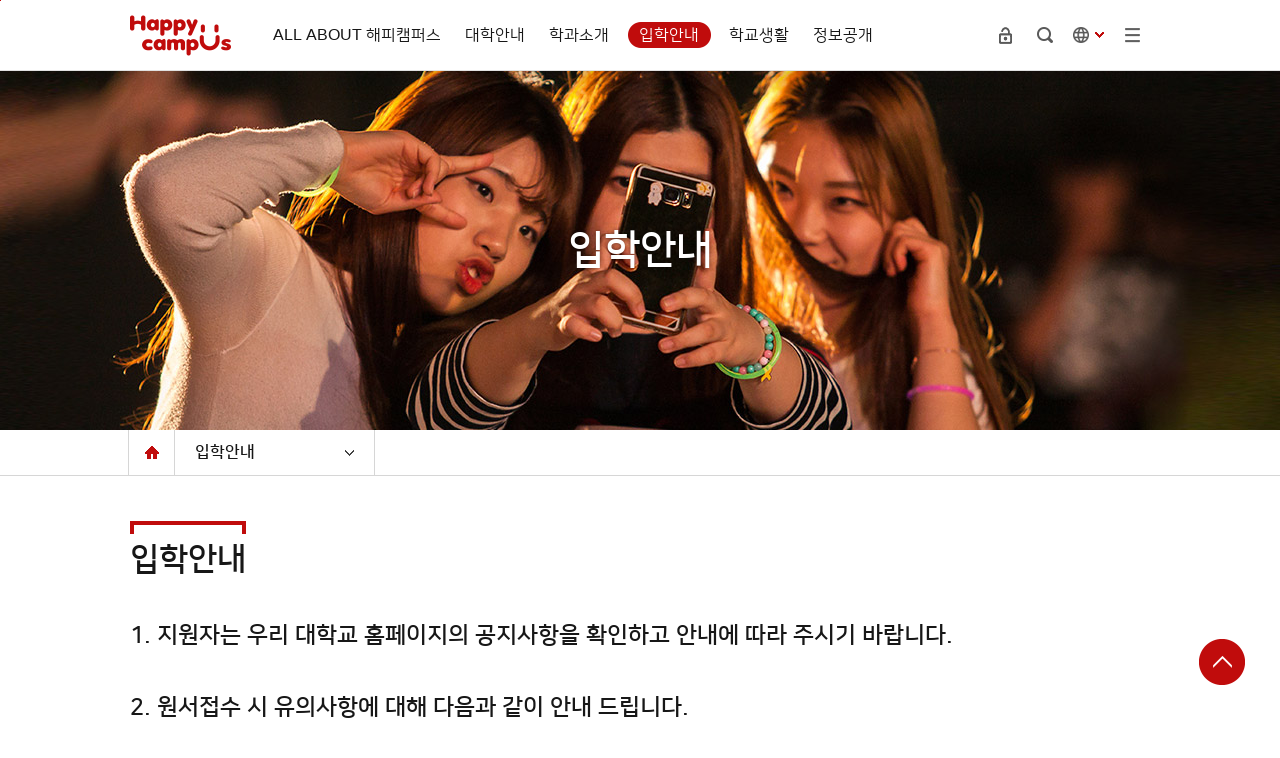

--- FILE ---
content_type: text/html;charset=UTF-8
request_url: https://www.wu.ac.kr/wu/1383/subview.do
body_size: 140382
content:

















	    
	
	















	<!DOCTYPE HTML>	
<!--[if lt IE 7 ]><html dir="ltr" lang="ko" class="no-js ie ie6 lte7 lte8 lte9"><![endif]-->
<!--[if IE 7 ]><html dir="ltr" lang="ko" class="no-js ie ie7 lte7 lte8 lte9"><![endif]--> 
<!--[if IE 8 ]><html dir="ltr" lang="ko" class="no-js ie ie8 lte8 lte9"><![endif]-->
<!--[if IE 9 ]><html dir="ltr" lang="ko" class="no-js ie ie9 lte9"><![endif]-->
<!--[if (gt IE 9)|!(IE)]><!--><html dir="ltr" lang="ko" class="no-js"><!--<![endif]-->
  <head>
	<meta charset="UTF-8">
	<title>원광보건대학교 유의사항</title>
	<meta name="robots" content="index,follow">
	<meta name="naver-site-verification" content="a56914e8f9c4e5b48e6eb80e8830dec464a82cd6"/>
	<meta name="google-site-verification" content="Xqhe3OaAMGnzwUpLxwl9xqh8sbd491MEzZMLi2AjOH4" />
	<!-- <link rel="stylesheet" href="/sites/wu/font/nanumsquare/nanumsquare.css"> -->
	<!-- <link rel="stylesheet" href="/sites/wu/font/nanumgothic/nanumgothic.css"> -->
	<!-- <link rel="stylesheet" href="//cdn.rawgit.com/hiun/NanumSquare/master/nanumsquare.css"> -->
	<link rel="stylesheet" href="/sites/wu/style_edit/css/slick.css">
	



















	 












	
	
		
		
		
	








<meta http-equiv="X-UA-Compatible" content="IE=edge,chrome">
<meta id="resResponsiveViewport" name="viewport" content="width=device-width, initial-scale=1, minimum-scale=0.5, maximum-scale=1, user-scalable=yes, target-densitydpi=device-dpi">
<meta name="description" content="">
<meta name="keywords" content="">

 

	<script src="/Web-home/js/jquery-1.9.1.min.js"></script>
	<script src="/Web-home/js/jquery-migrate-1.2.1.js"></script>
	<script src="/Web-home/js/jquery-ui-1.11.0.js"></script>
	<script src="/Web-home/plugin/simplemodal/js/jquery.simplemodal-1.4.4.js"></script>
	
	<script src="/Web-home/js/jquery.blockUI.js"></script>
	<script>
		var urlPattern = ".do";
		var defaultTextSiteId = "wu";
	</script>

	<script src="/Web-home/js/common.js?v=69613550"></script>
	
	<script src="/Web-home/_UI/js/_lib/modernizr.min.js"></script>
	<script src="/Web-home/_UI/js/_lib/jquery.mCustomScrollbar.js"></script>
	<script src="/Web-home/_UI/js/_lib/jquery.jshowoff.js"></script>
	<script src="/Web-home/_UI/js/_lib/jquery.bxslider.js"></script>
	
	
	<link rel="stylesheet" href="/Web-home/_UI/css/common/mCustomScrollbar.css">
	
	
	
	<script src="/Web-home/_SITES/js/common/common.js"></script>
	<script src="/Web-home/fnct/site/user/js/site_user.js"></script>

	<link rel="stylesheet" href="/Web-home/_UI/css/common/blockUI.css">
	<link rel="stylesheet" href="/Web-home/_UI/css/common/normalize.css">
	<link rel="stylesheet" href="/Web-home/_SITES/css/common/common.css">
	<link rel="stylesheet" href="/Web-home/_SITES/css/content/content.css">

	
	
	
	
	
		
	
	
	
	
		
		
			<link rel="stylesheet" href="/Web-home/content/skin/skin0/style.css">
		
	
	
	
	<link rel="stylesheet" href="/Web-home/_UI/css/guide/responsive.css">
	
	
		
			<!-- PC + TABLET + MOBILE -->
			<link media="only screen and (max-width: 575px)" href="/Web-home/_UI/css/guide/responsiveMobile.css?v=69613550" rel="stylesheet">
			<link media="only screen and (min-width: 576px) and (max-width: 1199px)" href="/Web-home/_UI/css/guide/responsiveTablet.css?v=69613550" rel="stylesheet">
			<link media="only screen and (min-width: 1200px)" href="/Web-home/_UI/css/guide/responsiveDesktop.css?v=69613550" rel="stylesheet">
		
		
		
		
	
	
	
	
	 
	
	<link href="/sites/wu/masterSkin/wu_JW_MS_K2WTbnk_S/css/master.css?v=69613550" rel="stylesheet">
	
		
			<!-- PC + TABLET + MOBILE -->
			<link media="only screen and (max-width: 575px)" href="/sites/wu/masterSkin/wu_JW_MS_K2WTbnk_S/css/master_mobile.css?v=69613550" rel="stylesheet">
			<link media="only screen and (min-width: 576px) and (max-width: 1199px)" href="/sites/wu/masterSkin/wu_JW_MS_K2WTbnk_S/css/master_tablet.css?v=69613550" rel="stylesheet">
			<link media="only screen and (min-width: 1200px)" href="/sites/wu/masterSkin/wu_JW_MS_K2WTbnk_S/css/master_desktop.css?v=69613550" rel="stylesheet">
		
		
		
		
	
	
	
	
	
	
		
			<!-- PC + TABLET + MOBILE -->
			<link media="only screen and (max-width: 575px)" href="/sites/wu/style/css//site_contents_Mobile.css?v=69613550" rel="stylesheet">
			<link media="only screen and (min-width: 576px) and (max-width: 1199px)" href="/sites/wu/style/css/site_contents_Tablet.css?v=69613550" rel="stylesheet">
			<link media="only screen and (min-width: 1200px)" href="/sites/wu/style/css//site_contents_Desktop.css?v=69613550" rel="stylesheet">
		
		
		
		
	
	
	
	
	
	<link rel="stylesheet" href="/Web-home/_SITES/css/fnct/fnct.css?v=69613550">
	
		
			<!-- PC + TABLET + MOBILE -->
			<link media="only screen and (max-width: 575px)" href="/Web-home/_SITES/css/fnct/fnctMobile.css?v=69613550" rel="stylesheet">
			<link media="only screen and (min-width: 576px) and (max-width: 1199px)" href="/Web-home/_SITES/css/fnct/fnctTablet.css?v=69613550" rel="stylesheet">
			<link media="only screen and (min-width: 1200px)" href="/Web-home/_SITES/css/fnct/fnctDesktop.css?v=69613550" rel="stylesheet">
		
		
		
		
	
	
	
		
			<!-- PC + TABLET + MOBILE -->
			<script>
				function adjustStyle(width) {
					var isMobile = true;
					var isTablet = true;
					var $w7viewPort = $("#resResponsiveViewport");
					width = parseInt(width);
					if ( isMobile && (width < 575)) {/*mobile*/
						$("._responsiveObj").removeClass("Desktop");
						$("._responsiveObj").removeClass("Tablet");
						$("._responsiveObj").addClass("Mobile");
						$w7viewPort.attr("content", "width=575, user-scalable=yes");
						$("body").css("zoom","1");
					} else if ( isTablet && ((width >= 576) && (width <= 1199)) ) {/*Tablet*/
						$("._responsiveObj").removeClass("Desktop");
						$("._responsiveObj").addClass("Tablet");
						$("._responsiveObj").removeClass("Mobile");
						$w7viewPort.attr("content", "width=1199, user-scalable=yes");
						$("body").css("zoom","1");
					} else if ((width > 1200)) {/*Desktop*/
						$("._responsiveObj").addClass("Desktop");
						$("._responsiveObj").removeClass("Tablet");
						$("._responsiveObj").removeClass("Mobile");
						$w7viewPort.attr("content", "width=device-width, initial-scale=1");
						$("body").removeAttr("style");
					}
				}
			</script>
		
		
		
	
	
	<script>
	$(function() {
		if( typeof(window["adjustStyle"]) == "function" ){
			adjustStyle($(this).width());
			
			$(window).resize(function() {
				adjustStyle($(this).width());
			});
		}else{
			$("._responsiveObj").addClass("Desktop");
		}
	});
	</script>
	
	
	
		
		
			<!-- sub,popup,etc -->
		
	
	
	<!-- [M/S RESOURCE] -->
	
	<!-- [FNCT RESOURCE] -->
	
	<!-- [END] -->
	
	
	
		
		
			
		
	
	
	<!-- [SITES:S] -->
	
	
	
	<link href="/sites/wu/style_edit/css/style.css?v=69613550" rel="stylesheet">

	
		
			<!-- PC + TABLET + MOBILE -->
			<link media="only screen and (max-width: 575px)" href="/sites/wu/style_edit/css/style_common_Mobile.css?v=69613550" rel="stylesheet">
			<link media="only screen and (min-width: 576px) and (max-width: 1199px)" href="/sites/wu/style_edit/css/style_common_Tablet.css?v=69613550" rel="stylesheet">
			<link media="only screen and (min-width: 1200px)" href="/sites/wu/style_edit/css/style_common_Desktop.css?v=69613550" rel="stylesheet">
		
		
		
		
	  
	
	
	
	
	
		
			<!-- PC + TABLET + MOBILE @@-->
			<link media="only screen and (max-width: 575px)" href="/sites/wu/style_edit/css/style_main_Mobile.css?v=69613550" rel="stylesheet">
			<link media="only screen and (min-width: 576px) and (max-width: 1199px)" href="/sites/wu/style_edit/css/style_main_Tablet.css?v=69613550" rel="stylesheet">
			<link media="only screen and (min-width: 1200px)" href="/sites/wu/style_edit/css/style_main_Desktop.css?v=69613550" rel="stylesheet">
		
		
		
		
	
	
	 
	
	<script src="/sites/wu/masterSkin/wu_JW_MS_K2WTbnk_S/js/script.js"></script>
	
	
	
	
	
	<script src="/sites/wu/style/js/script.js"></script>

    <!-- 20200116 google analitics 시작 -->
    <!-- Global site tag (gtag.js) - Google Ads: 694637584 --> 
    <script async src="https://www.googletagmanager.com/gtag/js?id=AW-694637584"></script> 
    <script> 
      window.dataLayer = window.dataLayer || []; 
      function gtag(){dataLayer.push(arguments);} 
      gtag('js', new Date()); 

      gtag('config', 'AW-694637584'); 
    </script> 

    <!-- Event snippet for 구글_대학홈페이지 유입 conversion page --> 
    <script> 
      gtag('event', 'conversion', {'send_to': 'AW-694637584/oS36COrBlboBEJConcsC'}); 
    </script> 
    <!-- 20200116 google analitics 끝 -->		
		

	<!-- [SITES:E] -->
	 
		
















	
	
<link rel="stylesheet" href="/Web-home/fnct/popup/template/css/popup_total.css">    
<script>
	$(document).ready(function() {
		$(".PZwindow").parent("._obj").css("overflow","visible");
	});
	$(function() {
		var id = "";
		var cookieNm = "";
		
		//레이어 팝업
		if( $( "div.PZwindow._LYR" ).size() > 0 ) {
			//보지않음 처리된 레이어팝업 :  fadeOut
			$( "div.PZwindow._LYR" ).each( function() {
				id = $( this ).attr( "id" ).replace( "PZwindow", "" );
				cookieNm = "popup" + id;
				if( getCookie( cookieNm ) != "done" ) {
					$( '#PZwindow' + id ).fadeIn();
				}
			});
			
			//레이어 팝업창 draggable
			// 200113 레이어팝업 드래그 막음
			//$( "div.PZwindow._LYR" ).draggable(); 
		}
		
		//윈도우팝업
		if( $( "div.PZwindow._WINDOW" ).size() > 0 ) {
			//보지않음 처리되지 않은 윈도우팝업 : window.open
			var mgWidth = "";
			var mgHeight = "";
			var lcTop = "";
			var lcLeft = "";
			var artclSj = "";
			var url = "";
			var windowOption = "";
			$( "div.PZwindow._WINDOW" ).each(function() {
				id = $( this ).attr( "id" ).replace( "PZwindow", "" );
				cookieNm = $( this ).find( "input[id='cookieNm" + id + "']" ).val();
				
				if( getCookie( cookieNm ) != "done" ) {
					mgWidth = $( this ).find( "input[id='mgWidth" + id + "']" ).val();
					mgHeight = parseInt( $( this ).find( "input[id='mgHeight" + id + "']" ).val() ) + 20;
					lcTop = $( this ).find( "input[id='lcTop" + id + "']" ).val();
					lcLeft = $( this ).find( "input[id='lcLeft" + id + "']" ).val();
					artclSj = $( this ).find( "input[id='artclSj" + id + "']" ).val();
					url = kurl( "/popup/" + $( "#popupSiteId" ).val() + "/" + id + "/viewWindowPopup" );
					windowOption = "width=" + mgWidth + "px, height=" + mgHeight + "px, left=" + lcLeft + "px, top=" + lcTop + "px";			
					
					window.open( url, artclSj, windowOption );
				}
			});
		}
	});

	function setCookie( name, value, expiredays ) {
		var todayDate = new Date();
		todayDate.setDate( todayDate.getDate() + expiredays );
		document.cookie = name + "=" + escape( value ) + "; path=/; expires=" + todayDate.toGMTString() + ";"
	}

	function PZwindowClose(popupArtclSeq, obj) {
		if ( $( obj ).attr( "checked" ) ) {
			if( $( obj ).val() == "day" ) {									
				setCookie( "popup" + popupArtclSeq, "done" , 1 ); 
			} else if( $( obj ).val() == "week" ) {									
				setCookie( "popup" + popupArtclSeq, "done" , 7 ); 
			} else if( $( obj ).val() == "none" ) {									
				setCookie( "popup" + popupArtclSeq, "done" , 365 ); 
			}
		}
		
		$( '#PZwindow' + popupArtclSeq ).hide();
	}

	function closeWin(popupArtclSeq){
		$( '#PZwindow' + popupArtclSeq ).fadeOut();
	}
	
	function getCookie(name){
		var nameOfCookie = name + "=";
		var x = 0;
		while ( x != document.cookie.length ){
			var y = ( x + nameOfCookie.length );
			if ( document.cookie.substring( x, y ) == nameOfCookie ) {
				if ( ( endOfCookie=document.cookie.indexOf( ";", y ) ) == -1 )
					endOfCookie = document.cookie.length;
					return unescape( document.cookie.substring( y, endOfCookie ) );
				}
				x = document.cookie.indexOf( " ", x ) + 1;
				if ( x == 0 )
					break;
		}
		
		return "";
	}
</script>
	

	
	
	
	
	
	
	
	
	<input type="hidden" id="popupSiteId" value="wu">
	

	
        
	
















	




<!--[if lt IE 9]>

	<script src="//html5shiv.googlecode.com/svn/trunk/html5.js"></script>
	<script src="//ie7-js.googlecode.com/svn/version/2.1(beta4)/IE9.js"></script>
	<script src="//oss.maxcdn.com/libs/respond.js/1.3.0/respond.min.js"></script>

<![endif]-->

	<script src="/sites/wu/js/jquery.slick.js"></script>
	<script src="/sites/wu/js/jquery.easing.1.3.js"></script>
  </head>
  <body class="sub _responsiveObj">
	<!-- skip navigator -->
	<div id="skip">
		<h2 class="hiddenT">Skip Navigation</h2>
		<ul>
			<li class="first"><a href="#contents" onclick="document.getElementById('contents').tabIndex = -1;document.getElementById('contents').focus();return false;">본문 바로가기</a></li>
			<li><a href="#lnb" onclick="document.getElementById('lnb').tabIndex = -1;document.getElementById('lnb').focus();return false;">주메뉴 바로가기</a></li>
		</ul>
	</div>
	
	<!-- header -->
	<header id="header">
	  <!-- Header -->
		<div id="wrap_header">
			<div class="row_header row_width">
				<h1>
					<a href="/wu/index.do">해피캠퍼스</a>
				</h1>

				<div class="area-btn-lnb">
				  <button class="btn-lnb" title="메뉴" type="button" onclick="fnSet.lnbMenu(this, '#lnb')">
					<span></span>
					<span></span>
					<span></span>
				  </button>
				</div>
			  
			   <div id="lnb" class="area-lnb">
				
















	    

 
<nav id="menuUItop" class="menuUItop ">
	
	
	
	
	
	
		
		
		
		
			
			
				<div id="top_div" class="top_div div_1">
				<ul id="top_k2wiz_GNB"  class="top_k2wiz_GNB _wizOdr ul_1" >
			
			
			
			<li id="li_1_1283" class="li_1_1283 li_1">
		
		
		
		
		
		
		
		
		
		
		
		
		
		
		
		
		
		
		

		<a 	href="/wu/1283/subview.do"
			id="top_k2wiz_GNB_1283" 
			class="top_k2wiz_GNB_1283 a_1 k2wiz_GNB_1262"
			
			
			
			target="_self"
			
			
		>
			
			ALL ABOUT 해피캠퍼스
			<input id="li_1_1283" type="hidden" value="ALL ABOUT 해피캠퍼스"/>
		</a>
		
		 	
		
		
		
		
			
		
		
		
		
	
		
		
		
		
			
			
			
				<div id="top_div_1283" class="top_div_1283 div_2">
				<ul id="top_k2wiz_GNB_ul_1283"  class="top_k2wiz_GNB_ul_1283 _wizOdr ul_2">
			
			
			<li id="li_2_1291" class="li_2_1291 li_2">
		
		
		
		
		
		
		
		
		
		
		
		
		
		
		
		
		
		
		

		<a 	href="/wu/1291/subview.do"
			id="top_k2wiz_GNB_1291" 
			class="top_k2wiz_GNB_1291 a_2 k2wiz_GNB_1283"
			
			
			
			target="_self"
			
			
		>
			
			L-T-M 교육시스템
			<input id="li_2_1291" type="hidden" value="L-T-M 교육시스템"/>
		</a>
		
		 	
		
		
		
		
			
		
		
		
		
	
		
		
		
		
		
			</li>
			<li id="li_2_1290" class="li_2_1290 li_2">
		
		
		
		
		
		
		
		
		
		
		
		
		
		
		
		
		
		

		<a 	href="/wu/1290/subview.do"
			id="top_k2wiz_GNB_1290" 
			class="top_k2wiz_GNB_1290 a_2 k2wiz_GNB_1283"
			
			
			
			target="_self"
			
			
		>
			
			장학 프로그램·국고수주 현황
			<input id="li_2_1290" type="hidden" value="장학 프로그램·국고수주 현황"/>
		</a>
		
		 	
		
		
		
		
			
		
		
		
		
	
		
		
		
		
		
			</li>
			<li id="li_2_1289" class="li_2_1289 li_2">
		
		
		
		
		
		
		
		
		
		
		
		
		
		
		
		
		
		

		<a 	href="/wu/1289/subview.do"
			id="top_k2wiz_GNB_1289" 
			class="top_k2wiz_GNB_1289 a_2 k2wiz_GNB_1283"
			
			
			
			target="_self"
			
			
		>
			
			​취 · 창업 지원 프로그램
			<input id="li_2_1289" type="hidden" value="​취 · 창업 지원 프로그램"/>
		</a>
		
		 	
		
		
		
		
			
		
		
		
		
	
		
		
		
		
		
			</li>
			<li id="li_2_1292" class="li_2_1292 li_2">
		
		
		
		
		
		
		
		
		
		
		
		
		
		
		
		
		
		

		<a 	href="/wu/1292/subview.do"
			id="top_k2wiz_GNB_1292" 
			class="top_k2wiz_GNB_1292 a_2 k2wiz_GNB_1283"
			
			
			
			target="_self"
			
			
		>
			
			글로벌 인재양성 프로그램
			<input id="li_2_1292" type="hidden" value="글로벌 인재양성 프로그램"/>
		</a>
		
		 	
		
		
		
		
			
		
		
		
		
	
		
		
		
		
		
		
			
						</li>
					</ul>
				</div>
			
			</li>
			<li id="li_1_1284" class="li_1_1284 li_1">
		
		
		
		
		
		
		
		
		
		
		
		
		
			
			
			
			
			
			
			
		
		
		
		
		

		<a 	href="/wu/1331/subview.do"
			id="top_k2wiz_GNB_1284" 
			class="top_k2wiz_GNB_1284 a_1 k2wiz_GNB_1262"
			
			
			
			target="_self"
			
			
		>
			
			대학안내
			<input id="li_1_1284" type="hidden" value="대학안내"/>
		</a>
		
		 	
		
		
		
		
			
		
		
		
		
	
		
		
		
		
			
			
			
				<div id="top_div_1284" class="top_div_1284 div_2">
				<ul id="top_k2wiz_GNB_ul_1284"  class="top_k2wiz_GNB_ul_1284 _wizOdr ul_2">
			
			
			<li id="li_2_2572" class="li_2_2572 li_2">
		
		
		
		
		
		
		
		
		
		
		
		
		
		
		
			
			
			
			
			
			
			
		
		
		
		
		

		<a 	href="/wu/1331/subview.do"
			id="top_k2wiz_GNB_2572" 
			class="top_k2wiz_GNB_2572 a_2 k2wiz_GNB_1284"
			
			
			
			target="_self"
			
			
		>
			
			교육이념
			<input id="li_2_2572" type="hidden" value="교육이념"/>
		</a>
		
		 	
		
		
		
		
			
		
		
		
		
	
		
		
		
		
			
			
			
				<div id="top_div_2572" class="top_div_2572 div_3">
				<ul id="top_k2wiz_GNB_ul_2572"  class="top_k2wiz_GNB_ul_2572 _wizOdr ul_3">
			
			
			<li id="li_3_1331" class="li_3_1331 li_3">
		
		
		
		
		
		
		
		
		
		
		
		
		
		
		
		
		
		
		

		<a 	href="/wu/1331/subview.do"
			id="top_k2wiz_GNB_1331" 
			class="top_k2wiz_GNB_1331 a_3 k2wiz_GNB_2572"
			
			
			
			target="_self"
			
			
		>
			
			건학이념 및 교훈
			<input id="li_3_1331" type="hidden" value="건학이념 및 교훈"/>
		</a>
		
		 	
		
		
		
		
			
		
		
		
		
	
		
		
		
		
		
			</li>
			<li id="li_3_1296" class="li_3_1296 li_3">
		
		
		
		
		
		
		
		
		
		
		
		
		
		
		
		
		
		

		<a 	href="/wu/1296/subview.do"
			id="top_k2wiz_GNB_1296" 
			class="top_k2wiz_GNB_1296 a_3 k2wiz_GNB_2572"
			
			
			
			target="_self"
			
			
		>
			
			대학윤리강령
			<input id="li_3_1296" type="hidden" value="대학윤리강령"/>
		</a>
		
		 	
		
		
		
		
			
		
		
		
		
	
		
		
		
		
		
		
			
						</li>
					</ul>
				</div>
			
			</li>
			<li id="li_2_2573" class="li_2_2573 li_2">
		
		
		
		
		
		
		
		
		
		
		
		
		
			
			
			
			
			
			
			
		
		
		
		
		

		<a 	href="/wu/1335/subview.do"
			id="top_k2wiz_GNB_2573" 
			class="top_k2wiz_GNB_2573 a_2 k2wiz_GNB_1284"
			
			
			
			target="_self"
			
			
		>
			
			비전
			<input id="li_2_2573" type="hidden" value="비전"/>
		</a>
		
		 	
		
		
		
		
			
		
		
		
		
	
		
		
		
		
			
			
			
				<div id="top_div_2573" class="top_div_2573 div_3">
				<ul id="top_k2wiz_GNB_ul_2573"  class="top_k2wiz_GNB_ul_2573 _wizOdr ul_3">
			
			
			<li id="li_3_1335" class="li_3_1335 li_3">
		
		
		
		
		
		
		
		
		
		
		
		
		
		
		
		
		
		
		

		<a 	href="/wu/1335/subview.do"
			id="top_k2wiz_GNB_1335" 
			class="top_k2wiz_GNB_1335 a_3 k2wiz_GNB_2573"
			
			
			
			target="_self"
			
			
		>
			
			대학비전
			<input id="li_3_1335" type="hidden" value="대학비전"/>
		</a>
		
		 	
		
		
		
		
			
		
		
		
		
	
		
		
		
		
		
			</li>
			<li id="li_3_1336" class="li_3_1336 li_3">
		
		
		
		
		
		
		
		
		
		
		
		
		
		
		
		
		
		

		<a 	href="/wu/1336/subview.do"
			id="top_k2wiz_GNB_1336" 
			class="top_k2wiz_GNB_1336 a_3 k2wiz_GNB_2573"
			
			
			
			target="_self"
			
			
		>
			
			대학발전전략
			<input id="li_3_1336" type="hidden" value="대학발전전략"/>
		</a>
		
		 	
		
		
		
		
			
		
		
		
		
	
		
		
		
		
		
		
			
						</li>
					</ul>
				</div>
			
			</li>
			<li id="li_2_2574" class="li_2_2574 li_2">
		
		
		
		
		
		
		
		
		
		
		
		
		
			
			
			
			
			
			
			
		
		
		
		
		

		<a 	href="/wu/1338/subview.do"
			id="top_k2wiz_GNB_2574" 
			class="top_k2wiz_GNB_2574 a_2 k2wiz_GNB_1284"
			
			
			
			target="_self"
			
			
		>
			
			대학의 상징
			<input id="li_2_2574" type="hidden" value="대학의 상징"/>
		</a>
		
		 	
		
		
		
		
			
		
		
		
		
	
		
		
		
		
			
			
			
				<div id="top_div_2574" class="top_div_2574 div_3">
				<ul id="top_k2wiz_GNB_ul_2574"  class="top_k2wiz_GNB_ul_2574 _wizOdr ul_3">
			
			
			<li id="li_3_1338" class="li_3_1338 li_3">
		
		
		
		
		
		
		
		
		
		
		
		
		
		
		
		
		
		
		

		<a 	href="/wu/1338/subview.do"
			id="top_k2wiz_GNB_1338" 
			class="top_k2wiz_GNB_1338 a_3 k2wiz_GNB_2574"
			
			
			
			target="_self"
			
			
		>
			
			대학상징 및 UI
			<input id="li_3_1338" type="hidden" value="대학상징 및 UI"/>
		</a>
		
		 	
		
		
		
		
			
		
		
		
		
	
		
		
		
		
		
			</li>
			<li id="li_3_1339" class="li_3_1339 li_3">
		
		
		
		
		
		
		
		
		
		
		
		
		
		
		
		
		
		

		<a 	href="/wu/1339/subview.do"
			id="top_k2wiz_GNB_1339" 
			class="top_k2wiz_GNB_1339 a_3 k2wiz_GNB_2574"
			
			
			
			target="_self"
			
			
		>
			
			교가
			<input id="li_3_1339" type="hidden" value="교가"/>
		</a>
		
		 	
		
		
		
		
			
		
		
		
		
	
		
		
		
		
		
		
			
						</li>
					</ul>
				</div>
			
			</li>
			<li id="li_2_1337" class="li_2_1337 li_2">
		
		
		
		
		
		
		
		
		
		
		
		
		
		
		
		
		

		<a 	href="/wu/1337/subview.do"
			id="top_k2wiz_GNB_1337" 
			class="top_k2wiz_GNB_1337 a_2 k2wiz_GNB_1284"
			
			
			
			target="_self"
			
			
		>
			
			연혁
			<input id="li_2_1337" type="hidden" value="연혁"/>
		</a>
		
		 	
		
		
		
		
			
		
		
		
		
	
		
		
		
		
		
			</li>
			<li id="li_2_1295" class="li_2_1295 li_2">
		
		
		
		
		
		
		
		
		
		
		
		
		
		
			
			
			
			
			
			
			
		
		
		
		
		

		<a 	href="/wu/1340/subview.do"
			id="top_k2wiz_GNB_1295" 
			class="top_k2wiz_GNB_1295 a_2 k2wiz_GNB_1284"
			
			
			
			target="_self"
			
			
		>
			
			사이버총장실
			<input id="li_2_1295" type="hidden" value="사이버총장실"/>
		</a>
		
		 	
		
		
		
		
			
		
		
		
		
	
		
		
		
		
			
			
			
				<div id="top_div_1295" class="top_div_1295 div_3">
				<ul id="top_k2wiz_GNB_ul_1295"  class="top_k2wiz_GNB_ul_1295 _wizOdr ul_3">
			
			
			<li id="li_3_1340" class="li_3_1340 li_3">
		
		
		
		
		
		
		
		
		
		
		
		
		
		
		
		
		
		
		

		<a 	href="/wu/1340/subview.do"
			id="top_k2wiz_GNB_1340" 
			class="top_k2wiz_GNB_1340 a_3 k2wiz_GNB_1295"
			
			
			
			target="_self"
			
			
		>
			
			총장인사말
			<input id="li_3_1340" type="hidden" value="총장인사말"/>
		</a>
		
		 	
		
		
		
		
			
		
		
		
		
	
		
		
		
		
		
			</li>
			<li id="li_3_1341" class="li_3_1341 li_3">
		
		
		
		
		
		
		
		
		
		
		
		
		
		
		
		
		
		

		<a 	href="/wu/1341/subview.do"
			id="top_k2wiz_GNB_1341" 
			class="top_k2wiz_GNB_1341 a_3 k2wiz_GNB_1295"
			
			
			
			target="_self"
			
			
		>
			
			역대 총(학)장
			<input id="li_3_1341" type="hidden" value="역대 총(학)장"/>
		</a>
		
		 	
		
		
		
		
			
		
		
		
		
	
		
		
		
		
		
			</li>
			<li id="li_3_1342" class="li_3_1342 li_3">
		
		
		
		
		
		
		
		
		
		
		
		
		
		
		
		
		
		

		<a 	href="/wu/1342/subview.do"
			id="top_k2wiz_GNB_1342" 
			class="top_k2wiz_GNB_1342 a_3 k2wiz_GNB_1295"
			
			
			
			target="_self"
			
			
		>
			
			총장에게 바란다
			<input id="li_3_1342" type="hidden" value="총장에게 바란다"/>
		</a>
		
		 	
		
		
		
		
			
		
		
		
		
	
		
		
		
		
		
		
			
						</li>
					</ul>
				</div>
			
			</li>
			<li id="li_2_1297" class="li_2_1297 li_2">
		
		
		
		
		
		
		
		
		
		
		
		
		
			
			
			
			
			
			
			
		
		
		
		
		

		<a 	href="/wu/1343/subview.do"
			id="top_k2wiz_GNB_1297" 
			class="top_k2wiz_GNB_1297 a_2 k2wiz_GNB_1284"
			
			
			
			target="_self"
			
			
		>
			
			대학기구
			<input id="li_2_1297" type="hidden" value="대학기구"/>
		</a>
		
		 	
		
		
		
		
			
		
		
		
		
	
		
		
		
		
			
			
			
				<div id="top_div_1297" class="top_div_1297 div_3">
				<ul id="top_k2wiz_GNB_ul_1297"  class="top_k2wiz_GNB_ul_1297 _wizOdr ul_3">
			
			
			<li id="li_3_1343" class="li_3_1343 li_3">
		
		
		
		
		
		
		
		
		
		
		
		
		
		
		
		
		
		
		

		<a 	href="/wu/1343/subview.do"
			id="top_k2wiz_GNB_1343" 
			class="top_k2wiz_GNB_1343 a_3 k2wiz_GNB_1297"
			
			
			
			target="_self"
			
			
		>
			
			대학기구도
			<input id="li_3_1343" type="hidden" value="대학기구도"/>
		</a>
		
		 	
		
		
		
		
			
		
		
		
		
	
		
		
		
		
		
			</li>
			<li id="li_3_2575" class="li_3_2575 li_3">
		
		
		
		
		
		
		
		
		
		
		
		
		
		
		
		
		
		

		<a 	href="/wu/2575/subview.do"
			id="top_k2wiz_GNB_2575" 
			class="top_k2wiz_GNB_2575 a_3 k2wiz_GNB_1297"
			
			
			
			target="_self"
			
			
		>
			
			대학교당
			<input id="li_3_2575" type="hidden" value="대학교당"/>
		</a>
		
		 	
		
		
		
		
			
		
		
		
		
	
		
		
		
		
		
			</li>
			<li id="li_3_2576" class="li_3_2576 li_3">
		
		
		
		
		
		
		
		
		
		
		
		
		
		
		
		
		
		

		<a 	href="/wu/2576/subview.do"
			id="top_k2wiz_GNB_2576" 
			class="top_k2wiz_GNB_2576 a_3 k2wiz_GNB_1297"
			
			
			
			target="_self"
			
			
		>
			
			비서실
			<input id="li_3_2576" type="hidden" value="비서실"/>
		</a>
		
		 	
		
		
		
		
			
		
		
		
		
	
		
		
		
		
		
			</li>
			<li id="li_3_2589" class="li_3_2589 li_3">
		
		
		
		
		
		
		
		
		
		
		
		
		
		
			
			
			
			
			
			
			
		
		
		
		
		

		<a 	href="/wu/2594/subview.do"
			id="top_k2wiz_GNB_2589" 
			class="top_k2wiz_GNB_2589 a_3 k2wiz_GNB_1297"
			
			
			
			target="_self"
			
			
		>
			
			대외협력실
			<input id="li_3_2589" type="hidden" value="대외협력실"/>
		</a>
		
		 	
		
		
		
		
			
		
		
		
		
	
		
		
		
		
		
			</li>
			<li id="li_3_2580" class="li_3_2580 li_3">
		
		
		
		
		
		
		
		
		
		
		
		
		
		
			
			
			
			
			
			
			
		
		
		
		
		

		<a 	href="/wu/2583/subview.do"
			id="top_k2wiz_GNB_2580" 
			class="top_k2wiz_GNB_2580 a_3 k2wiz_GNB_1297"
			
			
			
			target="_self"
			
			
		>
			
			대학본부
			<input id="li_3_2580" type="hidden" value="대학본부"/>
		</a>
		
		 	
		
		
		
		
			
		
		
		
		
	
		
		
		
		
		
			</li>
			<li id="li_3_2598" class="li_3_2598 li_3">
		
		
		
		
		
		
		
		
		
		
		
		
		
		
			
			
			
			
			
			
			
		
		
		
		
		

		<a 	href="/wu/2600/subview.do"
			id="top_k2wiz_GNB_2598" 
			class="top_k2wiz_GNB_2598 a_3 k2wiz_GNB_1297"
			
			
			
			target="_self"
			
			
		>
			
			부속기관
			<input id="li_3_2598" type="hidden" value="부속기관"/>
		</a>
		
		 	
		
		
		
		
			
		
		
		
		
	
		
		
		
		
		
			</li>
			<li id="li_3_2616" class="li_3_2616 li_3">
		
		
		
		
		
		
		
		
		
		
		
		
		
		
			
			
			
			
			
			
			
		
		
		
		
		

		<a 	href="/wu/2644/subview.do"
			id="top_k2wiz_GNB_2616" 
			class="top_k2wiz_GNB_2616 a_3 k2wiz_GNB_1297"
			
			
			
			target="_self"
			
			
		>
			
			산학협력단
			<input id="li_3_2616" type="hidden" value="산학협력단"/>
		</a>
		
		 	
		
		
		
		
			
		
		
		
		
	
		
		
		
		
		
			</li>
			<li id="li_3_2630" class="li_3_2630 li_3">
		
		
		
		
		
		
		
		
		
		
		
		
		
		
			
			
			
			
			
			
			
		
		
		
		
		

		<a 	href="/wu/6863/subview.do"
			id="top_k2wiz_GNB_2630" 
			class="top_k2wiz_GNB_2630 a_3 k2wiz_GNB_1297"
			
			
			
			target="_self"
			
			
		>
			
			학교기업사업단
			<input id="li_3_2630" type="hidden" value="학교기업사업단"/>
		</a>
		
		 	
		
		
		
		
			
		
		
		
		
	
		
		
		
		
		
			</li>
			<li id="li_3_2636" class="li_3_2636 li_3">
		
		
		
		
		
		
		
		
		
		
		
		
		
		
			
			
			
			
			
			
			
		
		
		
		
		

		<a 	href="/wu/2637/subview.do"
			id="top_k2wiz_GNB_2636" 
			class="top_k2wiz_GNB_2636 a_3 k2wiz_GNB_1297"
			
			
			
			target="_self"
			
			
		>
			
			특별사업기구
			<input id="li_3_2636" type="hidden" value="특별사업기구"/>
		</a>
		
		 	
		
		
		
		
			
		
		
		
		
	
		
		
		
		
		
			</li>
			<li id="li_3_12990" class="li_3_12990 li_3">
		
		
		
		
		
		
		
		
		
		
		
		
		
		
		
		
		
		

		<a 	href="/wu/12990/subview.do"
			id="top_k2wiz_GNB_12990" 
			class="top_k2wiz_GNB_12990 a_3 k2wiz_GNB_1297"
			
			
			
			target="_self"
			
			
		>
			
			생명윤리위원회
			<input id="li_3_12990" type="hidden" value="생명윤리위원회"/>
		</a>
		
		 	
		
		
		
		
			
		
		
		
		
	
		
		
		
		
		
			</li>
			<li id="li_3_2677" class="li_3_2677 li_3">
		
		
		
		
		
		
		
		
		
		
		
		
		
		
		
		
		
		
			
			
		

		<a 	href="https://edu.wu.ac.kr/"
			id="top_k2wiz_GNB_2677" 
			class="top_k2wiz_GNB_2677 a_3 k2wiz_GNB_1297"
			
			
			
			target="_blank"
			
			
		>
			
			평생교육원
			<input id="li_3_2677" type="hidden" value="평생교육원"/>
		</a>
		
		 	
		
		
		
		
			
		
		
		
		
	
		
		
		
		
		
			</li>
			<li id="li_3_12789" class="li_3_12789 li_3">
		
		
		
		
		
		
		
		
		
		
		
		
		
		
		
		
		
		
			
			
		

		<a 	href="https://edu.wu.ac.kr/"
			id="top_k2wiz_GNB_12789" 
			class="top_k2wiz_GNB_12789 a_3 k2wiz_GNB_1297"
			
			
			
			target="_blank"
			
			
		>
			
			Hive센터
			<input id="li_3_12789" type="hidden" value="Hive센터"/>
		</a>
		
		 	
		
		
		
		
			
		
		
		
		
	
		
		
		
		
		
		
			
						</li>
					</ul>
				</div>
			
			</li>
			<li id="li_2_1298" class="li_2_1298 li_2">
		
		
		
		
		
		
		
		
		
		
		
		
		
			
			
			
			
			
			
			
		
		
		
		
		

		<a 	href="/wu/1348/subview.do"
			id="top_k2wiz_GNB_1298" 
			class="top_k2wiz_GNB_1298 a_2 k2wiz_GNB_1284"
			
			
			
			target="_self"
			
			
		>
			
			홍보센터
			<input id="li_2_1298" type="hidden" value="홍보센터"/>
		</a>
		
		 	
		
		
		
		
			
		
		
		
		
	
		
		
		
		
			
			
			
				<div id="top_div_1298" class="top_div_1298 div_3">
				<ul id="top_k2wiz_GNB_ul_1298"  class="top_k2wiz_GNB_ul_1298 _wizOdr ul_3">
			
			
			<li id="li_3_1348" class="li_3_1348 li_3">
		
		
		
		
		
		
		
		
		
		
		
		
		
		
		
		
		
		
		

		<a 	href="/wu/1348/subview.do"
			id="top_k2wiz_GNB_1348" 
			class="top_k2wiz_GNB_1348 a_3 k2wiz_GNB_1298"
			
			
			
			target="_self"
			
			
		>
			
			대학뉴스
			<input id="li_3_1348" type="hidden" value="대학뉴스"/>
		</a>
		
		 	
		
		
		
		
			
		
		
		
		
	
		
		
		
		
		
			</li>
			<li id="li_3_1350" class="li_3_1350 li_3">
		
		
		
		
		
		
		
		
		
		
		
		
		
		
		
		
		
		

		<a 	href="/wu/1350/subview.do"
			id="top_k2wiz_GNB_1350" 
			class="top_k2wiz_GNB_1350 a_3 k2wiz_GNB_1298"
			
			
			
			target="_self"
			
			
		>
			
			사진갤러리
			<input id="li_3_1350" type="hidden" value="사진갤러리"/>
		</a>
		
		 	
		
		
		
		
			
		
		
		
		
	
		
		
		
		
		
		
			
						</li>
					</ul>
				</div>
			
			</li>
			<li id="li_2_12160" class="li_2_12160 li_2">
		
		
		
		
		
		
		
		
		
		
		
		
		
			
			
			
			
			
			
			
		
		
		
		
		

		<a 	href="/wu/12165/subview.do"
			id="top_k2wiz_GNB_12160" 
			class="top_k2wiz_GNB_12160 a_2 k2wiz_GNB_1284"
			
			
			
			target="_self"
			
			
		>
			
			발전기금
			<input id="li_2_12160" type="hidden" value="발전기금"/>
		</a>
		
		 	
		
		
		
		
			
		
		
		
		
	
		
		
		
		
			
			
			
				<div id="top_div_12160" class="top_div_12160 div_3">
				<ul id="top_k2wiz_GNB_ul_12160"  class="top_k2wiz_GNB_ul_12160 _wizOdr ul_3">
			
			
			<li id="li_3_12161" class="li_3_12161 li_3">
		
		
		
		
		
		
		
		
		
		
		
		
		
		
		
			
			
			
			
			
			
			
		
		
		
		
		

		<a 	href="/wu/12165/subview.do"
			id="top_k2wiz_GNB_12161" 
			class="top_k2wiz_GNB_12161 a_3 k2wiz_GNB_12160"
			
			
			
			target="_self"
			
			
		>
			
			원광보건발전기금
			<input id="li_3_12161" type="hidden" value="원광보건발전기금"/>
		</a>
		
		 	
		
		
		
		
			
		
		
		
		
	
		
		
		
		
		
			</li>
			<li id="li_3_12162" class="li_3_12162 li_3">
		
		
		
		
		
		
		
		
		
		
		
		
		
		
			
			
			
			
			
			
			
		
		
		
		
		

		<a 	href="/wu/12167/subview.do"
			id="top_k2wiz_GNB_12162" 
			class="top_k2wiz_GNB_12162 a_3 k2wiz_GNB_12160"
			
			
			
			target="_self"
			
			
		>
			
			발전기금안내
			<input id="li_3_12162" type="hidden" value="발전기금안내"/>
		</a>
		
		 	
		
		
		
		
			
		
		
		
		
	
		
		
		
		
		
			</li>
			<li id="li_3_12163" class="li_3_12163 li_3">
		
		
		
		
		
		
		
		
		
		
		
		
		
		
			
			
			
			
			
			
			
		
		
		
		
		

		<a 	href="/wu/12454/subview.do"
			id="top_k2wiz_GNB_12163" 
			class="top_k2wiz_GNB_12163 a_3 k2wiz_GNB_12160"
			
			
			
			target="_self"
			
			
		>
			
			발전기금 참여방법
			<input id="li_3_12163" type="hidden" value="발전기금 참여방법"/>
		</a>
		
		 	
		
		
		
		
			
		
		
		
		
	
		
		
		
		
		
		
			
						</li>
					</ul>
				</div>
			
			</li>
			<li id="li_2_1299" class="li_2_1299 li_2">
		
		
		
		
		
		
		
		
		
		
		
		
		
			
			
			
			
			
			
			
		
		
		
		
		

		<a 	href="/wu/9385/subview.do"
			id="top_k2wiz_GNB_1299" 
			class="top_k2wiz_GNB_1299 a_2 k2wiz_GNB_1284"
			
			
			
			target="_self"
			
			
		>
			
			대학알림
			<input id="li_2_1299" type="hidden" value="대학알림"/>
		</a>
		
		 	
		
		
		
		
			
		
		
		
		
	
		
		
		
		
			
			
			
				<div id="top_div_1299" class="top_div_1299 div_3">
				<ul id="top_k2wiz_GNB_ul_1299"  class="top_k2wiz_GNB_ul_1299 _wizOdr ul_3">
			
			
			<li id="li_3_9385" class="li_3_9385 li_3">
		
		
		
		
		
		
		
		
		
		
		
		
		
		
		
		
		
		
		

		<a 	href="/wu/9385/subview.do"
			id="top_k2wiz_GNB_9385" 
			class="top_k2wiz_GNB_9385 a_3 k2wiz_GNB_1299"
			
			
			
			target="_self"
			
			
		>
			
			공지사항
			<input id="li_3_9385" type="hidden" value="공지사항"/>
		</a>
		
		 	
		
		
		
		
			
		
		
		
		
	
		
		
		
		
		
			</li>
			<li id="li_3_1438" class="li_3_1438 li_3">
		
		
		
		
		
		
		
		
		
		
		
		
		
		
		
		
		
		

		<a 	href="/wu/1438/subview.do"
			id="top_k2wiz_GNB_1438" 
			class="top_k2wiz_GNB_1438 a_3 k2wiz_GNB_1299"
			
			
			
			target="_self"
			
			
		>
			
			학칙 및 규정 개정 공고
			<input id="li_3_1438" type="hidden" value="학칙 및 규정 개정 공고"/>
		</a>
		
		 	
		
		
		
		
			
		
		
		
		
	
		
		
		
		
		
			</li>
			<li id="li_3_1354" class="li_3_1354 li_3">
		
		
		
		
		
		
		
		
		
		
		
		
		
		
		
		
		
		

		<a 	href="/wu/1354/subview.do"
			id="top_k2wiz_GNB_1354" 
			class="top_k2wiz_GNB_1354 a_3 k2wiz_GNB_1299"
			
			
			
			target="_self"
			
			
		>
			
			장학공지사항
			<input id="li_3_1354" type="hidden" value="장학공지사항"/>
		</a>
		
		 	
		
		
		
		
			
		
		
		
		
	
		
		
		
		
		
			</li>
			<li id="li_3_1355" class="li_3_1355 li_3">
		
		
		
		
		
		
		
		
		
		
		
		
		
		
		
		
		
		

		<a 	href="/wu/1355/subview.do"
			id="top_k2wiz_GNB_1355" 
			class="top_k2wiz_GNB_1355 a_3 k2wiz_GNB_1299"
			
			
			
			target="_self"
			
			
		>
			
			입찰 및 구매정보
			<input id="li_3_1355" type="hidden" value="입찰 및 구매정보"/>
		</a>
		
		 	
		
		
		
		
			
		
		
		
		
	
		
		
		
		
		
			</li>
			<li id="li_3_11710" class="li_3_11710 li_3">
		
		
		
		
		
		
		
		
		
		
		
		
		
		
		
		
		
		

		<a 	href="/wu/11710/subview.do"
			id="top_k2wiz_GNB_11710" 
			class="top_k2wiz_GNB_11710 a_3 k2wiz_GNB_1299"
			
			
			
			target="_self"
			
			
		>
			
			인재풀(pool)채용
			<input id="li_3_11710" type="hidden" value="인재풀(pool)채용"/>
		</a>
		
		 	
		
		
		
		
			
		
		
		
		
	
		
		
		
		
		
			</li>
			<li id="li_3_12384" class="li_3_12384 li_3">
		
		
		
		
		
		
		
		
		
		
		
		
		
		
		
		
		
		

		<a 	href="/wu/12384/subview.do"
			id="top_k2wiz_GNB_12384" 
			class="top_k2wiz_GNB_12384 a_3 k2wiz_GNB_1299"
			
			
			
			target="_self"
			
			
		>
			
			취업-채용정보등록(업체)
			<input id="li_3_12384" type="hidden" value="취업-채용정보등록(업체)"/>
		</a>
		
		 	
		
		
		
		
			
		
		
		
		
	
		
		
		
		
		
		
			
						</li>
					</ul>
				</div>
			
			</li>
			<li id="li_2_1300" class="li_2_1300 li_2">
		
		
		
		
		
		
		
		
		
		
		
		
		
			
			
			
			
			
			
			
		
		
		
		
		

		<a 	href="/wu/1356/subview.do"
			id="top_k2wiz_GNB_1300" 
			class="top_k2wiz_GNB_1300 a_2 k2wiz_GNB_1284"
			
			
			
			target="_self"
			
			
		>
			
			캠퍼스안내
			<input id="li_2_1300" type="hidden" value="캠퍼스안내"/>
		</a>
		
		 	
		
		
		
		
			
		
		
		
		
	
		
		
		
		
			
			
			
				<div id="top_div_1300" class="top_div_1300 div_3">
				<ul id="top_k2wiz_GNB_ul_1300"  class="top_k2wiz_GNB_ul_1300 _wizOdr ul_3">
			
			
			<li id="li_3_1356" class="li_3_1356 li_3">
		
		
		
		
		
		
		
		
		
		
		
		
		
		
		
		
		
		
		

		<a 	href="/wu/1356/subview.do"
			id="top_k2wiz_GNB_1356" 
			class="top_k2wiz_GNB_1356 a_3 k2wiz_GNB_1300"
			
			
			
			target="_self"
			
			
		>
			
			오시는 길
			<input id="li_3_1356" type="hidden" value="오시는 길"/>
		</a>
		
		 	
		
		
		
		
			
		
		
		
		
	
		
		
		
		
		
			</li>
			<li id="li_3_1357" class="li_3_1357 li_3">
		
		
		
		
		
		
		
		
		
		
		
		
		
		
		
		
		
		

		<a 	href="/wu/1357/subview.do"
			id="top_k2wiz_GNB_1357" 
			class="top_k2wiz_GNB_1357 a_3 k2wiz_GNB_1300"
			
			
			
			target="_self"
			
			
		>
			
			캠퍼스 맵
			<input id="li_3_1357" type="hidden" value="캠퍼스 맵"/>
		</a>
		
		 	
		
		
		
		
			
		
		
		
		
	
		
		
		
		
		
		
			
						</li>
					</ul>
				</div>
			
						</li>
					</ul>
				</div>
			
			</li>
			<li id="li_1_1285" class="li_1_1285 li_1">
		
		
		
		
		
		
		
		
		
		
		
		
		
		
		
		
		

		<a 	href="/wu/1285/subview.do"
			id="top_k2wiz_GNB_1285" 
			class="top_k2wiz_GNB_1285 a_1 k2wiz_GNB_1262"
			
			
			
			target="_self"
			
			
		>
			
			학과소개
			<input id="li_1_1285" type="hidden" value="학과소개"/>
		</a>
		
		 	
		
		
		
		
			
		
		
		
		
	
		
		
		
		
			
			
			
				<div id="top_div_1285" class="top_div_1285 div_2">
				<ul id="top_k2wiz_GNB_ul_1285"  class="top_k2wiz_GNB_ul_1285 _wizOdr ul_2">
			
			
			<li id="li_2_1301" class="li_2_1301 li_2">
		
		
		
		
		
		
		
		
		
		
		
		
		
		
		
			
			
			
			
			
			
			
		
		
		
		
		
			
			
		

		<a 	href="https://medlab.wu.ac.kr"
			id="top_k2wiz_GNB_1301" 
			class="top_k2wiz_GNB_1301 a_2 k2wiz_GNB_1285"
			
			
			
			target="_self"
			
			
		>
			
			보건의료학부
			<input id="li_2_1301" type="hidden" value="보건의료학부"/>
		</a>
		
		 	
		
		
		
		
			
		
		
		
		
	
		
		
		
		
			
			
			
				<div id="top_div_1301" class="top_div_1301 div_3">
				<ul id="top_k2wiz_GNB_ul_1301"  class="top_k2wiz_GNB_ul_1301 _wizOdr ul_3">
			
			
			<li id="li_3_1358" class="li_3_1358 li_3">
		
		
		
		
		
		
		
		
		
		
		
		
		
		
		
		
		
		
		
			
			
		

		<a 	href="https://medlab.wu.ac.kr"
			id="top_k2wiz_GNB_1358" 
			class="top_k2wiz_GNB_1358 a_3 k2wiz_GNB_1301"
			
			
			
			target="_self"
			
			
		>
			
			임상병리과
			<input id="li_3_1358" type="hidden" value="임상병리과"/>
		</a>
		
		 	
		
		
		
		
			
		
		
		
		
	
		
		
		
		
		
			</li>
			<li id="li_3_1359" class="li_3_1359 li_3">
		
		
		
		
		
		
		
		
		
		
		
		
		
		
		
		
		
		
			
			
		

		<a 	href="https://wkpt.wu.ac.kr"
			id="top_k2wiz_GNB_1359" 
			class="top_k2wiz_GNB_1359 a_3 k2wiz_GNB_1301"
			
			
			
			target="_self"
			
			
		>
			
			물리치료과
			<input id="li_3_1359" type="hidden" value="물리치료과"/>
		</a>
		
		 	
		
		
		
		
			
		
		
		
		
	
		
		
		
		
		
			</li>
			<li id="li_3_1360" class="li_3_1360 li_3">
		
		
		
		
		
		
		
		
		
		
		
		
		
		
		
		
		
		
			
			
		

		<a 	href="https://rad.wu.ac.kr"
			id="top_k2wiz_GNB_1360" 
			class="top_k2wiz_GNB_1360 a_3 k2wiz_GNB_1301"
			
			
			
			target="_self"
			
			
		>
			
			방사선과
			<input id="li_3_1360" type="hidden" value="방사선과"/>
		</a>
		
		 	
		
		
		
		
			
		
		
		
		
	
		
		
		
		
		
			</li>
			<li id="li_3_2646" class="li_3_2646 li_3">
		
		
		
		
		
		
		
		
		
		
		
		
		
		
		
		
		
		
			
			
		

		<a 	href="https://dental.wu.ac.kr"
			id="top_k2wiz_GNB_2646" 
			class="top_k2wiz_GNB_2646 a_3 k2wiz_GNB_1301"
			
			
			
			target="_self"
			
			
		>
			
			치위생과
			<input id="li_3_2646" type="hidden" value="치위생과"/>
		</a>
		
		 	
		
		
		
		
			
		
		
		
		
	
		
		
		
		
		
			</li>
			<li id="li_3_1361" class="li_3_1361 li_3">
		
		
		
		
		
		
		
		
		
		
		
		
		
		
		
		
		
		
			
			
		

		<a 	href="https://ddlt.wu.ac.kr"
			id="top_k2wiz_GNB_1361" 
			class="top_k2wiz_GNB_1361 a_3 k2wiz_GNB_1301"
			
			
			
			target="_self"
			
			
		>
			
			치기공과
			<input id="li_3_1361" type="hidden" value="치기공과"/>
		</a>
		
		 	
		
		
		
		
			
		
		
		
		
	
		
		
		
		
		
			</li>
			<li id="li_3_1362" class="li_3_1362 li_3">
		
		
		
		
		
		
		
		
		
		
		
		
		
		
		
		
		
		
			
			
		

		<a 	href="https://optics.wu.ac.kr"
			id="top_k2wiz_GNB_1362" 
			class="top_k2wiz_GNB_1362 a_3 k2wiz_GNB_1301"
			
			
			
			target="_self"
			
			
		>
			
			안경광학과
			<input id="li_3_1362" type="hidden" value="안경광학과"/>
		</a>
		
		 	
		
		
		
		
			
		
		
		
		
	
		
		
		
		
		
			</li>
			<li id="li_3_1363" class="li_3_1363 li_3">
		
		
		
		
		
		
		
		
		
		
		
		
		
		
		
		
		
		
			
			
		

		<a 	href="https://mra.wu.ac.kr"
			id="top_k2wiz_GNB_1363" 
			class="top_k2wiz_GNB_1363 a_3 k2wiz_GNB_1301"
			
			
			
			target="_self"
			
			
		>
			
			보건의료행정과
			<input id="li_3_1363" type="hidden" value="보건의료행정과"/>
		</a>
		
		 	
		
		
		
		
			
		
		
		
		
	
		
		
		
		
		
			</li>
			<li id="li_3_12791" class="li_3_12791 li_3">
		
		
		
		
		
		
		
		
		
		
		
		
		
		
		
		
		
		
			
			
		

		<a 	href="https://emt.wu.ac.kr"
			id="top_k2wiz_GNB_12791" 
			class="top_k2wiz_GNB_12791 a_3 k2wiz_GNB_1301"
			
			
			
			target="_self"
			
			
		>
			
			응급구조과 (신설학과)
			<input id="li_3_12791" type="hidden" value="응급구조과 (신설학과)"/>
		</a>
		
		 	
		
		
		
		
			
		
		
		
		
	
		
		
		
		
		
		
			
						</li>
					</ul>
				</div>
			
			</li>
			<li id="li_2_6965" class="li_2_6965 li_2">
		
		
		
		
		
		
		
		
		
		
		
		
		
			
			
			
			
			
			
			
		
		
		
		
		
			
			
		

		<a 	href="https://child.wu.ac.kr"
			id="top_k2wiz_GNB_6965" 
			class="top_k2wiz_GNB_6965 a_2 k2wiz_GNB_1285"
			
			
			
			target="_self"
			
			
		>
			
			복지교육학부
			<input id="li_2_6965" type="hidden" value="복지교육학부"/>
		</a>
		
		 	
		
		
		
		
			
		
		
		
		
	
		
		
		
		
			
			
			
				<div id="top_div_6965" class="top_div_6965 div_3">
				<ul id="top_k2wiz_GNB_ul_6965"  class="top_k2wiz_GNB_ul_6965 _wizOdr ul_3">
			
			
			<li id="li_3_1365" class="li_3_1365 li_3">
		
		
		
		
		
		
		
		
		
		
		
		
		
		
		
		
		
		
		
			
			
		

		<a 	href="https://welfare.wu.ac.kr"
			id="top_k2wiz_GNB_1365" 
			class="top_k2wiz_GNB_1365 a_3 k2wiz_GNB_6965"
			
			
			
			target="_self"
			
			
		>
			
			사회복지과
			<input id="li_3_1365" type="hidden" value="사회복지과"/>
		</a>
		
		 	
		
		
		
		
			
		
		
		
		
	
		
		
		
		
		
			</li>
			<li id="li_3_1366" class="li_3_1366 li_3">
		
		
		
		
		
		
		
		
		
		
		
		
		
		
		
		
		
		
			
			
		

		<a 	href="https://child.wu.ac.kr"
			id="top_k2wiz_GNB_1366" 
			class="top_k2wiz_GNB_1366 a_3 k2wiz_GNB_6965"
			
			
			
			target="_self"
			
			
		>
			
			유아교육과
			<input id="li_3_1366" type="hidden" value="유아교육과"/>
		</a>
		
		 	
		
		
		
		
			
		
		
		
		
	
		
		
		
		
		
		
			
						</li>
					</ul>
				</div>
			
			</li>
			<li id="li_2_1305" class="li_2_1305 li_2">
		
		
		
		
		
		
		
		
		
		
		
		
		
			
			
			
			
			
			
			
		
		
		
		
		
			
			
		

		<a 	href="https://nursing.wu.ac.kr"
			id="top_k2wiz_GNB_1305" 
			class="top_k2wiz_GNB_1305 a_2 k2wiz_GNB_1285"
			
			
			
			target="_self"
			
			
		>
			
			간호학부
			<input id="li_2_1305" type="hidden" value="간호학부"/>
		</a>
		
		 	
		
		
		
		
			
		
		
		
		
	
		
		
		
		
			
			
			
				<div id="top_div_1305" class="top_div_1305 div_3">
				<ul id="top_k2wiz_GNB_ul_1305"  class="top_k2wiz_GNB_ul_1305 _wizOdr ul_3">
			
			
			<li id="li_3_1373" class="li_3_1373 li_3">
		
		
		
		
		
		
		
		
		
		
		
		
		
		
		
		
		
		
		
			
			
		

		<a 	href="https://nursing.wu.ac.kr"
			id="top_k2wiz_GNB_1373" 
			class="top_k2wiz_GNB_1373 a_3 k2wiz_GNB_1305"
			
			
			
			target="_self"
			
			
		>
			
			간호학과
			<input id="li_3_1373" type="hidden" value="간호학과"/>
		</a>
		
		 	
		
		
		
		
			
		
		
		
		
	
		
		
		
		
		
		
			
						</li>
					</ul>
				</div>
			
			</li>
			<li id="li_2_6966" class="li_2_6966 li_2">
		
		
		
		
		
		
		
		
		
		
		
		
		
			
			
			
			
			
			
			
		
		
		
		
		
			
			
		

		<a 	href="https://food.wu.ac.kr"
			id="top_k2wiz_GNB_6966" 
			class="top_k2wiz_GNB_6966 a_2 k2wiz_GNB_1285"
			
			
			
			target="_self"
			
			
		>
			
			식품클러스터학부
			<input id="li_2_6966" type="hidden" value="식품클러스터학부"/>
		</a>
		
		 	
		
		
		
		
			
		
		
		
		
	
		
		
		
		
			
			
			
				<div id="top_div_6966" class="top_div_6966 div_3">
				<ul id="top_k2wiz_GNB_ul_6966"  class="top_k2wiz_GNB_ul_6966 _wizOdr ul_3">
			
			
			<li id="li_3_1364" class="li_3_1364 li_3">
		
		
		
		
		
		
		
		
		
		
		
		
		
		
		
		
		
		
		
			
			
		

		<a 	href="https://food.wu.ac.kr"
			id="top_k2wiz_GNB_1364" 
			class="top_k2wiz_GNB_1364 a_3 k2wiz_GNB_6966"
			
			
			
			target="_self"
			
			
		>
			
			식품영양과
			<input id="li_3_1364" type="hidden" value="식품영양과"/>
		</a>
		
		 	
		
		
		
		
			
		
		
		
		
	
		
		
		
		
		
			</li>
			<li id="li_3_1369" class="li_3_1369 li_3">
		
		
		
		
		
		
		
		
		
		
		
		
		
		
		
		
		
		
			
			
		

		<a 	href="https://culinary.wu.ac.kr"
			id="top_k2wiz_GNB_1369" 
			class="top_k2wiz_GNB_1369 a_3 k2wiz_GNB_6966"
			
			
			
			target="_self"
			
			
		>
			
			외식조리과
			<input id="li_3_1369" type="hidden" value="외식조리과"/>
		</a>
		
		 	
		
		
		
		
			
		
		
		
		
	
		
		
		
		
		
		
			
						</li>
					</ul>
				</div>
			
			</li>
			<li id="li_2_1303" class="li_2_1303 li_2">
		
		
		
		
		
		
		
		
		
		
		
		
		
			
			
			
			
			
			
			
		
		
		
		
		
			
			
		

		<a 	href="https://wu.ac.kr/hat/index.do"
			id="top_k2wiz_GNB_1303" 
			class="top_k2wiz_GNB_1303 a_2 k2wiz_GNB_1285"
			
			
			
			target="_self"
			
			
		>
			
			글로벌호텔관광학부
			<input id="li_2_1303" type="hidden" value="글로벌호텔관광학부"/>
		</a>
		
		 	
		
		
		
		
			
		
		
		
		
	
		
		
		
		
			
			
			
				<div id="top_div_1303" class="top_div_1303 div_3">
				<ul id="top_k2wiz_GNB_ul_1303"  class="top_k2wiz_GNB_ul_1303 _wizOdr ul_3">
			
			
			<li id="li_3_13359" class="li_3_13359 li_3">
		
		
		
		
		
		
		
		
		
		
		
		
		
		
		
		
		
		
		
			
			
		

		<a 	href="https://wu.ac.kr/hat/index.do"
			id="top_k2wiz_GNB_13359" 
			class="top_k2wiz_GNB_13359 a_3 k2wiz_GNB_1303"
			
			
			
			target="_self"
			
			
		>
			
			호텔관광항공과
			<input id="li_3_13359" type="hidden" value="호텔관광항공과"/>
		</a>
		
		 	
		
		
		
		
			
		
		
		
		
	
		
		
		
		
		
		
			
						</li>
					</ul>
				</div>
			
			</li>
			<li id="li_2_1304" class="li_2_1304 li_2">
		
		
		
		
		
		
		
		
		
		
		
		
		
			
			
			
			
			
			
			
		
		
		
		
		
			
			
		

		<a 	href="https://beauty.wu.ac.kr"
			id="top_k2wiz_GNB_1304" 
			class="top_k2wiz_GNB_1304 a_2 k2wiz_GNB_1285"
			
			
			
			target="_self"
			
			
		>
			
			뷰티디자인학부
			<input id="li_2_1304" type="hidden" value="뷰티디자인학부"/>
		</a>
		
		 	
		
		
		
		
			
		
		
		
		
	
		
		
		
		
			
			
			
				<div id="top_div_1304" class="top_div_1304 div_3">
				<ul id="top_k2wiz_GNB_ul_1304"  class="top_k2wiz_GNB_ul_1304 _wizOdr ul_3">
			
			
			<li id="li_3_1371" class="li_3_1371 li_3">
		
		
		
		
		
		
		
		
		
		
		
		
		
		
		
		
		
		
		
			
			
		

		<a 	href="https://beauty.wu.ac.kr"
			id="top_k2wiz_GNB_1371" 
			class="top_k2wiz_GNB_1371 a_3 k2wiz_GNB_1304"
			
			
			
			target="_self"
			
			
		>
			
			미용피부화장품과
			<input id="li_3_1371" type="hidden" value="미용피부화장품과"/>
		</a>
		
		 	
		
		
		
		
			
		
		
		
		
	
		
		
		
		
		
			</li>
			<li id="li_3_1372" class="li_3_1372 li_3">
		
		
		
		
		
		
		
		
		
		
		
		
		
		
		
		
		
		
			
			
		

		<a 	href="https://jd.wu.ac.kr"
			id="top_k2wiz_GNB_1372" 
			class="top_k2wiz_GNB_1372 a_3 k2wiz_GNB_1304"
			
			
			
			target="_self"
			
			
		>
			
			주얼리디자인과
			<input id="li_3_1372" type="hidden" value="주얼리디자인과"/>
		</a>
		
		 	
		
		
		
		
			
		
		
		
		
	
		
		
		
		
		
			</li>
			<li id="li_3_13360" class="li_3_13360 li_3">
		
		
		
		
		
		
		
		
		
		
		
		
		
		
		
		
		
		
			
			
		

		<a 	href="https://wu.ac.kr/animal/index.do"
			id="top_k2wiz_GNB_13360" 
			class="top_k2wiz_GNB_13360 a_3 k2wiz_GNB_1304"
			
			
			
			target="_self"
			
			
		>
			
			반려동물산업과(신설학과)
			<input id="li_3_13360" type="hidden" value="반려동물산업과(신설학과)"/>
		</a>
		
		 	
		
		
		
		
			
		
		
		
		
	
		
		
		
		
		
		
			
						</li>
					</ul>
				</div>
			
			</li>
			<li id="li_2_1306" class="li_2_1306 li_2">
		
		
		
		
		
		
		
		
		
		
		
		
		
			
			
			
			
			
			
			
		
		
		
		
		
			
			
		

		<a 	href="https://mil.wu.ac.kr"
			id="top_k2wiz_GNB_1306" 
			class="top_k2wiz_GNB_1306 a_2 k2wiz_GNB_1285"
			
			
			
			target="_self"
			
			
		>
			
			군사학부
			<input id="li_2_1306" type="hidden" value="군사학부"/>
		</a>
		
		 	
		
		
		
		
			
		
		
		
		
	
		
		
		
		
			
			
			
				<div id="top_div_1306" class="top_div_1306 div_3">
				<ul id="top_k2wiz_GNB_ul_1306"  class="top_k2wiz_GNB_ul_1306 _wizOdr ul_3">
			
			
			<li id="li_3_1374" class="li_3_1374 li_3">
		
		
		
		
		
		
		
		
		
		
		
		
		
		
		
		
		
		
		
			
			
		

		<a 	href="https://mil.wu.ac.kr"
			id="top_k2wiz_GNB_1374" 
			class="top_k2wiz_GNB_1374 a_3 k2wiz_GNB_1306"
			
			
			
			target="_self"
			
			
		>
			
			의무부사관과
			<input id="li_3_1374" type="hidden" value="의무부사관과"/>
		</a>
		
		 	
		
		
		
		
			
		
		
		
		
	
		
		
		
		
		
			</li>
			<li id="li_3_1376" class="li_3_1376 li_3">
		
		
		
		
		
		
		
		
		
		
		
		
		
		
		
		
		
		
			
			
		

		<a 	href="https://combat.wu.ac.kr"
			id="top_k2wiz_GNB_1376" 
			class="top_k2wiz_GNB_1376 a_3 k2wiz_GNB_1306"
			
			
			
			target="_self"
			
			
		>
			
			전투부사관과
			<input id="li_3_1376" type="hidden" value="전투부사관과"/>
		</a>
		
		 	
		
		
		
		
			
		
		
		
		
	
		
		
		
		
		
		
			
						</li>
					</ul>
				</div>
			
						</li>
					</ul>
				</div>
			
			</li>
			<li id="li_1_1286" class="li_1_1286 li_1">
		
		
		
		
		
		
		
		
		
		
		
		
		
			
			
			
			
			
			
			
		
		
		
		
		

		<a 	href="/wu/13544/subview.do"
			id="top_k2wiz_GNB_1286" 
			class="top_k2wiz_GNB_1286 a_1 k2wiz_GNB_1262"
			
			
			
			target="_self"
			
			
		>
			
			입학안내
			<input id="li_1_1286" type="hidden" value="입학안내"/>
		</a>
		
		 	
		
		
		
		
			
		
		
		
		
	
		
		
		
		
			
			
			
				<div id="top_div_1286" class="top_div_1286 div_2">
				<ul id="top_k2wiz_GNB_ul_1286"  class="top_k2wiz_GNB_ul_1286 _wizOdr ul_2">
			
			
			<li id="li_2_1311" class="li_2_1311 li_2">
		
		
		
		
		
		
		
		
		
		
		
		
		
		
		
			
			
			
			
			
			
			
		
		
		
		
		

		<a 	href="/wu/1411/subview.do"
			id="top_k2wiz_GNB_1311" 
			class="top_k2wiz_GNB_1311 a_2 k2wiz_GNB_1286"
			
			
			
			target="_self"
			
			
		>
			
			전공심화과정 모집 안내
			<input id="li_2_1311" type="hidden" value="전공심화과정 모집 안내"/>
		</a>
		
		 	
		
		
		
		
			
		
		
		
		
	
		
		
		
		
			
			
			
				<div id="top_div_1311" class="top_div_1311 div_3">
				<ul id="top_k2wiz_GNB_ul_1311"  class="top_k2wiz_GNB_ul_1311 _wizOdr ul_3">
			
			
			<li id="li_3_1411" class="li_3_1411 li_3">
		
		
		
		
		
		
		
		
		
		
		
		
		
		
		
		
		
		
		

		<a 	href="/wu/1411/subview.do"
			id="top_k2wiz_GNB_1411" 
			class="top_k2wiz_GNB_1411 a_3 k2wiz_GNB_1311"
			
			
			
			target="_self"
			
			
		>
			
			공지사항
			<input id="li_3_1411" type="hidden" value="공지사항"/>
		</a>
		
		 	
		
		
		
		
			
		
		
		
		
	
		
		
		
		
		
			</li>
			<li id="li_3_7033" class="li_3_7033 li_3">
		
		
		
		
		
		
		
		
		
		
		
		
		
		
		
		
		
		
			
			
		

		<a 	href="https://mipsi.wu.ac.kr/"
			id="top_k2wiz_GNB_7033" 
			class="top_k2wiz_GNB_7033 a_3 k2wiz_GNB_1311"
			
			
			
			target="_blank"
			
			
		>
			
			원서접수
			<input id="li_3_7033" type="hidden" value="원서접수"/>
		</a>
		
		 	
		
		
		
		
			
		
		
		
		
	
		
		
		
		
		
			</li>
			<li id="li_3_1407" class="li_3_1407 li_3">
		
		
		
		
		
		
		
		
		
		
		
		
		
		
		
		
		
		
			
			
		

		<a 	href="https://mipsi.wu.ac.kr/?MENU_ID=M000004072"
			id="top_k2wiz_GNB_1407" 
			class="top_k2wiz_GNB_1407 a_3 k2wiz_GNB_1311"
			
			
			
			target="_self"
			
			
		>
			
			원서접수 확인 및 수험표 출력
			<input id="li_3_1407" type="hidden" value="원서접수 확인 및 수험표 출력"/>
		</a>
		
		 	
		
		
		
		
			
		
		
		
		
	
		
		
		
		
		
			</li>
			<li id="li_3_1409" class="li_3_1409 li_3">
		
		
		
		
		
		
		
		
		
		
		
		
		
		
		
		
		
		
			
			
		

		<a 	href="https://mipsi.wu.ac.kr/?MENU_ID=M000004074"
			id="top_k2wiz_GNB_1409" 
			class="top_k2wiz_GNB_1409 a_3 k2wiz_GNB_1311"
			
			
			
			target="_self"
			
			
		>
			
			합격자 조회 및 고지서
			<input id="li_3_1409" type="hidden" value="합격자 조회 및 고지서"/>
		</a>
		
		 	
		
		
		
		
			
		
		
		
		
	
		
		
		
		
		
		
			
						</li>
					</ul>
				</div>
			
			</li>
			<li id="li_2_13544" class="li_2_13544 li_2">
		
		
		
		
		
		
		
		
		
		
		
		
		
		
		
		
		

		<a 	href="/wu/13544/subview.do"
			id="top_k2wiz_GNB_13544" 
			class="top_k2wiz_GNB_13544 a_2 k2wiz_GNB_1286"
			
			
			
			target="_self"
			
			
		>
			
			통합원광대학교 입학 안내
			<input id="li_2_13544" type="hidden" value="통합원광대학교 입학 안내"/>
		</a>
		
		 	
		
		
		
		
			
		
		
		
		
	
		
		
		
		
		
		
			
						</li>
					</ul>
				</div>
			
			</li>
			<li id="li_1_1287" class="li_1_1287 li_1">
		
		
		
		
		
		
		
		
		
		
		
		
		
			
			
			
			
			
			
			
		
		
		
		
		

		<a 	href="/wu/1313/subview.do"
			id="top_k2wiz_GNB_1287" 
			class="top_k2wiz_GNB_1287 a_1 k2wiz_GNB_1262"
			
			
			
			target="_self"
			
			
		>
			
			학교생활
			<input id="li_1_1287" type="hidden" value="학교생활"/>
		</a>
		
		 	
		
		
		
		
			
		
		
		
		
	
		
		
		
		
			
			
			
				<div id="top_div_1287" class="top_div_1287 div_2">
				<ul id="top_k2wiz_GNB_ul_1287"  class="top_k2wiz_GNB_ul_1287 _wizOdr ul_2">
			
			
			<li id="li_2_1313" class="li_2_1313 li_2">
		
		
		
		
		
		
		
		
		
		
		
		
		
		
		
		
		
		
		

		<a 	href="/wu/1313/subview.do"
			id="top_k2wiz_GNB_1313" 
			class="top_k2wiz_GNB_1313 a_2 k2wiz_GNB_1287"
			
			
			
			target="_self"
			
			
		>
			
			행복기숙사 이용안내
			<input id="li_2_1313" type="hidden" value="행복기숙사 이용안내"/>
		</a>
		
		 	
		
		
		
		
			
		
		
		
		
	
		
		
		
		
		
			</li>
			<li id="li_2_1314" class="li_2_1314 li_2">
		
		
		
		
		
		
		
		
		
		
		
		
		
		
			
			
			
			
			
			
			
		
		
		
		
		

		<a 	href="/wu/1776/subview.do"
			id="top_k2wiz_GNB_1314" 
			class="top_k2wiz_GNB_1314 a_2 k2wiz_GNB_1287"
			
			
			
			target="_self"
			
			
		>
			
			스쿨버스 이용안내
			<input id="li_2_1314" type="hidden" value="스쿨버스 이용안내"/>
		</a>
		
		 	
		
		
		
		
			
		
		
		
		
	
		
		
		
		
			
			
			
				<div id="top_div_1314" class="top_div_1314 div_3">
				<ul id="top_k2wiz_GNB_ul_1314"  class="top_k2wiz_GNB_ul_1314 _wizOdr ul_3">
			
			
			<li id="li_3_1775" class="li_3_1775 li_3">
		
		
		
		
		
		
		
		
		
		
		
		
		
		
		
			
			
			
			
			
			
			
		
		
		
		
		

		<a 	href="/wu/1776/subview.do"
			id="top_k2wiz_GNB_1775" 
			class="top_k2wiz_GNB_1775 a_3 k2wiz_GNB_1314"
			
			
			
			target="_self"
			
			
		>
			
			스쿨버스 이용안내
			<input id="li_3_1775" type="hidden" value="스쿨버스 이용안내"/>
		</a>
		
		 	
		
		
		
		
			
		
		
		
		
	
		
		
		
		
		
		
			
						</li>
					</ul>
				</div>
			
			</li>
			<li id="li_2_1315" class="li_2_1315 li_2">
		
		
		
		
		
		
		
		
		
		
		
		
		
		
		
		
		

		<a 	href="/wu/1315/subview.do"
			id="top_k2wiz_GNB_1315" 
			class="top_k2wiz_GNB_1315 a_2 k2wiz_GNB_1287"
			
			
			
			target="_self"
			
			
		>
			
			도서관 이용안내
			<input id="li_2_1315" type="hidden" value="도서관 이용안내"/>
		</a>
		
		 	
		
		
		
		
			
		
		
		
		
	
		
		
		
		
		
			</li>
			<li id="li_2_1316" class="li_2_1316 li_2">
		
		
		
		
		
		
		
		
		
		
		
		
		
		
		
		
		
		

		<a 	href="/wu/1316/subview.do"
			id="top_k2wiz_GNB_1316" 
			class="top_k2wiz_GNB_1316 a_2 k2wiz_GNB_1287"
			
			
			
			target="_self"
			
			
		>
			
			학생복지시설
			<input id="li_2_1316" type="hidden" value="학생복지시설"/>
		</a>
		
		 	
		
		
		
		
			
		
		
		
		
	
		
		
		
		
		
			</li>
			<li id="li_2_1317" class="li_2_1317 li_2">
		
		
		
		
		
		
		
		
		
		
		
		
		
		
			
			
			
			
			
			
			
		
		
		
		
		

		<a 	href="/wu/1418/subview.do"
			id="top_k2wiz_GNB_1317" 
			class="top_k2wiz_GNB_1317 a_2 k2wiz_GNB_1287"
			
			
			
			target="_self"
			
			
		>
			
			학사안내
			<input id="li_2_1317" type="hidden" value="학사안내"/>
		</a>
		
		 	
		
		
		
		
			
		
		
		
		
	
		
		
		
		
			
			
			
				<div id="top_div_1317" class="top_div_1317 div_3">
				<ul id="top_k2wiz_GNB_ul_1317"  class="top_k2wiz_GNB_ul_1317 _wizOdr ul_3">
			
			
			<li id="li_3_1418" class="li_3_1418 li_3">
		
		
		
		
		
		
		
		
		
		
		
		
		
		
		
		
		
		
		

		<a 	href="/wu/1418/subview.do"
			id="top_k2wiz_GNB_1418" 
			class="top_k2wiz_GNB_1418 a_3 k2wiz_GNB_1317"
			
			
			
			target="_self"
			
			
		>
			
			성적평가 및 정정
			<input id="li_3_1418" type="hidden" value="성적평가 및 정정"/>
		</a>
		
		 	
		
		
		
		
			
		
		
		
		
	
		
		
		
		
		
			</li>
			<li id="li_3_1419" class="li_3_1419 li_3">
		
		
		
		
		
		
		
		
		
		
		
		
		
		
		
		
		
		

		<a 	href="/wu/1419/subview.do"
			id="top_k2wiz_GNB_1419" 
			class="top_k2wiz_GNB_1419 a_3 k2wiz_GNB_1317"
			
			
			
			target="_self"
			
			
		>
			
			휴복학
			<input id="li_3_1419" type="hidden" value="휴복학"/>
		</a>
		
		 	
		
		
		
		
			
		
		
		
		
	
		
		
		
		
		
			</li>
			<li id="li_3_1420" class="li_3_1420 li_3">
		
		
		
		
		
		
		
		
		
		
		
		
		
		
		
		
		
		

		<a 	href="/wu/1420/subview.do"
			id="top_k2wiz_GNB_1420" 
			class="top_k2wiz_GNB_1420 a_3 k2wiz_GNB_1317"
			
			
			
			target="_self"
			
			
		>
			
			수강신청 / 졸업요건
			<input id="li_3_1420" type="hidden" value="수강신청 / 졸업요건"/>
		</a>
		
		 	
		
		
		
		
			
		
		
		
		
	
		
		
		
		
		
			</li>
			<li id="li_3_1421" class="li_3_1421 li_3">
		
		
		
		
		
		
		
		
		
		
		
		
		
		
		
		
		
		

		<a 	href="/wu/1421/subview.do"
			id="top_k2wiz_GNB_1421" 
			class="top_k2wiz_GNB_1421 a_3 k2wiz_GNB_1317"
			
			
			
			target="_self"
			
			
		>
			
			전과 / 재입학
			<input id="li_3_1421" type="hidden" value="전과 / 재입학"/>
		</a>
		
		 	
		
		
		
		
			
		
		
		
		
	
		
		
		
		
		
			</li>
			<li id="li_3_1422" class="li_3_1422 li_3">
		
		
		
		
		
		
		
		
		
		
		
		
		
		
		
		
		
		

		<a 	href="/wu/1422/subview.do"
			id="top_k2wiz_GNB_1422" 
			class="top_k2wiz_GNB_1422 a_3 k2wiz_GNB_1317"
			
			
			
			target="_self"
			
			
		>
			
			조기복학 / 자원유급
			<input id="li_3_1422" type="hidden" value="조기복학 / 자원유급"/>
		</a>
		
		 	
		
		
		
		
			
		
		
		
		
	
		
		
		
		
		
		
			
						</li>
					</ul>
				</div>
			
			</li>
			<li id="li_2_1318" class="li_2_1318 li_2">
		
		
		
		
		
		
		
		
		
		
		
		
		
		
		
		
		

		<a 	href="/wu/1318/subview.do"
			id="top_k2wiz_GNB_1318" 
			class="top_k2wiz_GNB_1318 a_2 k2wiz_GNB_1287"
			
			
			
			target="_self"
			
			
		>
			
			병무행정 안내
			<input id="li_2_1318" type="hidden" value="병무행정 안내"/>
		</a>
		
		 	
		
		
		
		
			
		
		
		
		
	
		
		
		
		
		
			</li>
			<li id="li_2_1319" class="li_2_1319 li_2">
		
		
		
		
		
		
		
		
		
		
		
		
		
		
			
			
			
			
			
			
			
		
		
		
		
		

		<a 	href="/wu/1427/subview.do"
			id="top_k2wiz_GNB_1319" 
			class="top_k2wiz_GNB_1319 a_2 k2wiz_GNB_1287"
			
			
			
			target="_self"
			
			
		>
			
			등록금 안내
			<input id="li_2_1319" type="hidden" value="등록금 안내"/>
		</a>
		
		 	
		
		
		
		
			
		
		
		
		
	
		
		
		
		
			
			
			
				<div id="top_div_1319" class="top_div_1319 div_3">
				<ul id="top_k2wiz_GNB_ul_1319"  class="top_k2wiz_GNB_ul_1319 _wizOdr ul_3">
			
			
			<li id="li_3_1427" class="li_3_1427 li_3">
		
		
		
		
		
		
		
		
		
		
		
		
		
		
		
		
		
		
		

		<a 	href="/wu/1427/subview.do"
			id="top_k2wiz_GNB_1427" 
			class="top_k2wiz_GNB_1427 a_3 k2wiz_GNB_1319"
			
			
			
			target="_self"
			
			
		>
			
			재학생등록금 납부
			<input id="li_3_1427" type="hidden" value="재학생등록금 납부"/>
		</a>
		
		 	
		
		
		
		
			
		
		
		
		
	
		
		
		
		
		
			</li>
			<li id="li_3_1428" class="li_3_1428 li_3">
		
		
		
		
		
		
		
		
		
		
		
		
		
		
		
		
		
		

		<a 	href="/wu/1428/subview.do"
			id="top_k2wiz_GNB_1428" 
			class="top_k2wiz_GNB_1428 a_3 k2wiz_GNB_1319"
			
			
			
			target="_self"
			
			
		>
			
			등록금 납부제도 및 방법
			<input id="li_3_1428" type="hidden" value="등록금 납부제도 및 방법"/>
		</a>
		
		 	
		
		
		
		
			
		
		
		
		
	
		
		
		
		
		
			</li>
			<li id="li_3_1429" class="li_3_1429 li_3">
		
		
		
		
		
		
		
		
		
		
		
		
		
		
		
		
		
		

		<a 	href="/wu/1429/subview.do"
			id="top_k2wiz_GNB_1429" 
			class="top_k2wiz_GNB_1429 a_3 k2wiz_GNB_1319"
			
			
			
			target="_self"
			
			
		>
			
			학점등록자 등록
			<input id="li_3_1429" type="hidden" value="학점등록자 등록"/>
		</a>
		
		 	
		
		
		
		
			
		
		
		
		
	
		
		
		
		
		
			</li>
			<li id="li_3_1430" class="li_3_1430 li_3">
		
		
		
		
		
		
		
		
		
		
		
		
		
		
		
		
		
		

		<a 	href="/wu/1430/subview.do"
			id="top_k2wiz_GNB_1430" 
			class="top_k2wiz_GNB_1430 a_3 k2wiz_GNB_1319"
			
			
			
			target="_self"
			
			
		>
			
			등록금 반환기준
			<input id="li_3_1430" type="hidden" value="등록금 반환기준"/>
		</a>
		
		 	
		
		
		
		
			
		
		
		
		
	
		
		
		
		
		
			</li>
			<li id="li_3_1431" class="li_3_1431 li_3">
		
		
		
		
		
		
		
		
		
		
		
		
		
		
		
		
		
		

		<a 	href="/wu/1431/subview.do"
			id="top_k2wiz_GNB_1431" 
			class="top_k2wiz_GNB_1431 a_3 k2wiz_GNB_1319"
			
			
			
			target="_self"
			
			
		>
			
			교육비 납입증명서 출력
			<input id="li_3_1431" type="hidden" value="교육비 납입증명서 출력"/>
		</a>
		
		 	
		
		
		
		
			
		
		
		
		
	
		
		
		
		
		
		
			
						</li>
					</ul>
				</div>
			
			</li>
			<li id="li_2_1320" class="li_2_1320 li_2">
		
		
		
		
		
		
		
		
		
		
		
		
		
			
			
			
			
			
			
			
		
		
		
		
		

		<a 	href="/wu/1452/subview.do"
			id="top_k2wiz_GNB_1320" 
			class="top_k2wiz_GNB_1320 a_2 k2wiz_GNB_1287"
			
			
			
			target="_self"
			
			
		>
			
			장학제도 안내
			<input id="li_2_1320" type="hidden" value="장학제도 안내"/>
		</a>
		
		 	
		
		
		
		
			
		
		
		
		
	
		
		
		
		
			
			
			
				<div id="top_div_1320" class="top_div_1320 div_3">
				<ul id="top_k2wiz_GNB_ul_1320"  class="top_k2wiz_GNB_ul_1320 _wizOdr ul_3">
			
			
			<li id="li_3_1432" class="li_3_1432 li_3">
		
		
		
		
		
		
		
		
		
		
		
		
		
		
		
			
			
			
			
			
			
			
		
		
		
		
		

		<a 	href="/wu/1452/subview.do"
			id="top_k2wiz_GNB_1432" 
			class="top_k2wiz_GNB_1432 a_3 k2wiz_GNB_1320"
			
			
			
			target="_self"
			
			
		>
			
			장학관련규정
			<input id="li_3_1432" type="hidden" value="장학관련규정"/>
		</a>
		
		 	
		
		
		
		
			
		
		
		
		
	
		
		
		
		
		
			</li>
			<li id="li_3_1433" class="li_3_1433 li_3">
		
		
		
		
		
		
		
		
		
		
		
		
		
		
			
			
			
			
			
			
			
		
		
		
		
		

		<a 	href="/wu/12386/subview.do"
			id="top_k2wiz_GNB_1433" 
			class="top_k2wiz_GNB_1433 a_3 k2wiz_GNB_1320"
			
			
			
			target="_self"
			
			
		>
			
			교내장학금
			<input id="li_3_1433" type="hidden" value="교내장학금"/>
		</a>
		
		 	
		
		
		
		
			
		
		
		
		
	
		
		
		
		
		
			</li>
			<li id="li_3_12045" class="li_3_12045 li_3">
		
		
		
		
		
		
		
		
		
		
		
		
		
		
			
			
			
			
			
			
			
		
		
		
		
		

		<a 	href="/wu/1434/subview.do"
			id="top_k2wiz_GNB_12045" 
			class="top_k2wiz_GNB_12045 a_3 k2wiz_GNB_1320"
			
			
			
			target="_self"
			
			
		>
			
			교외장학금
			<input id="li_3_12045" type="hidden" value="교외장학금"/>
		</a>
		
		 	
		
		
		
		
			
		
		
		
		
	
		
		
		
		
		
			</li>
			<li id="li_3_1435" class="li_3_1435 li_3">
		
		
		
		
		
		
		
		
		
		
		
		
		
		
		
		
		
		

		<a 	href="/wu/1435/subview.do"
			id="top_k2wiz_GNB_1435" 
			class="top_k2wiz_GNB_1435 a_3 k2wiz_GNB_1320"
			
			
			
			target="_self"
			
			
		>
			
			국가장학 및 대출안내
			<input id="li_3_1435" type="hidden" value="국가장학 및 대출안내"/>
		</a>
		
		 	
		
		
		
		
			
		
		
		
		
	
		
		
		
		
		
		
			
						</li>
					</ul>
				</div>
			
			</li>
			<li id="li_2_1321" class="li_2_1321 li_2">
		
		
		
		
		
		
		
		
		
		
		
		
		
			
			
			
			
			
			
			
		
		
		
		
		

		<a 	href="/wu/1454/subview.do"
			id="top_k2wiz_GNB_1321" 
			class="top_k2wiz_GNB_1321 a_2 k2wiz_GNB_1287"
			
			
			
			target="_self"
			
			
		>
			
			학칙
			<input id="li_2_1321" type="hidden" value="학칙"/>
		</a>
		
		 	
		
		
		
		
			
		
		
		
		
	
		
		
		
		
			
			
			
				<div id="top_div_1321" class="top_div_1321 div_3">
				<ul id="top_k2wiz_GNB_ul_1321"  class="top_k2wiz_GNB_ul_1321 _wizOdr ul_3">
			
			
			<li id="li_3_1436" class="li_3_1436 li_3">
		
		
		
		
		
		
		
		
		
		
		
		
		
		
		
			
			
			
			
			
			
			
		
		
		
		
		

		<a 	href="/wu/1454/subview.do"
			id="top_k2wiz_GNB_1436" 
			class="top_k2wiz_GNB_1436 a_3 k2wiz_GNB_1321"
			
			
			
			target="_self"
			
			
		>
			
			학칙
			<input id="li_3_1436" type="hidden" value="학칙"/>
		</a>
		
		 	
		
		
		
		
			
		
		
		
		
	
		
		
		
		
		
			</li>
			<li id="li_3_1437" class="li_3_1437 li_3">
		
		
		
		
		
		
		
		
		
		
		
		
		
		
			
			
			
			
			
			
			
		
		
		
		
		

		<a 	href="/wu/1474/subview.do"
			id="top_k2wiz_GNB_1437" 
			class="top_k2wiz_GNB_1437 a_3 k2wiz_GNB_1321"
			
			
			
			target="_self"
			
			
		>
			
			학사내규
			<input id="li_3_1437" type="hidden" value="학사내규"/>
		</a>
		
		 	
		
		
		
		
			
		
		
		
		
	
		
		
		
		
		
		
			
						</li>
					</ul>
				</div>
			
			</li>
			<li id="li_2_1322" class="li_2_1322 li_2">
		
		
		
		
		
		
		
		
		
		
		
		
		
		
		
		
		

		<a 	href="/wu/1322/subview.do"
			id="top_k2wiz_GNB_1322" 
			class="top_k2wiz_GNB_1322 a_2 k2wiz_GNB_1287"
			
			
			
			target="_self"
			
			
		>
			
			WU학생상담센터
			<input id="li_2_1322" type="hidden" value="WU학생상담센터"/>
		</a>
		
		 	
		
		
		
		
			
		
		
		
		
	
		
		
		
		
		
			</li>
			<li id="li_2_2733" class="li_2_2733 li_2">
		
		
		
		
		
		
		
		
		
		
		
		
		
		
		
		
		
		

		<a 	href="/wu/2733/subview.do"
			id="top_k2wiz_GNB_2733" 
			class="top_k2wiz_GNB_2733 a_2 k2wiz_GNB_1287"
			
			
			
			target="_self"
			
			
		>
			
			학생이력관리센터
			<input id="li_2_2733" type="hidden" value="학생이력관리센터"/>
		</a>
		
		 	
		
		
		
		
			
		
		
		
		
	
		
		
		
		
		
			</li>
			<li id="li_2_1323" class="li_2_1323 li_2">
		
		
		
		
		
		
		
		
		
		
		
		
		
		
		
		
		
		

		<a 	href="/wu/1323/subview.do"
			id="top_k2wiz_GNB_1323" 
			class="top_k2wiz_GNB_1323 a_2 k2wiz_GNB_1287"
			
			
			
			target="_self"
			
			
		>
			
			제증명 안내
			<input id="li_2_1323" type="hidden" value="제증명 안내"/>
		</a>
		
		 	
		
		
		
		
			
		
		
		
		
	
		
		
		
		
		
			</li>
			<li id="li_2_1876" class="li_2_1876 li_2">
		
		
		
		
		
		
		
		
		
		
		
		
		
		
		
		
		
		

		<a 	href="/wu/1876/subview.do"
			id="top_k2wiz_GNB_1876" 
			class="top_k2wiz_GNB_1876 a_2 k2wiz_GNB_1287"
			
			
			
			target="_self"
			
			
		>
			
			학사일정표
			<input id="li_2_1876" type="hidden" value="학사일정표"/>
		</a>
		
		 	
		
		
		
		
			
		
		
		
		
	
		
		
		
		
		
			</li>
			<li id="li_2_3224" class="li_2_3224 li_2">
		
		
		
		
		
		
		
		
		
		
		
		
		
		
		
		
		
		
			
			
		

		<a 	href="http://superpower.wu.ac.kr/"
			id="top_k2wiz_GNB_3224" 
			class="top_k2wiz_GNB_3224 a_2 k2wiz_GNB_1287"
			
			
			
			target="_blank"
			
			
		>
			
			장애학생지원센터
			<input id="li_2_3224" type="hidden" value="장애학생지원센터"/>
		</a>
		
		 	
		
		
		
		
			
		
		
		
		
	
		
		
		
		
		
		
			
						</li>
					</ul>
				</div>
			
			</li>
			<li id="li_1_1485" class="li_1_1485 li_1">
		
		
		
		
		
		
		
		
		
		
		
		
		
			
			
			
			
			
			
			
		
		
		
		
		

		<a 	href="/wu/1486/subview.do"
			id="top_k2wiz_GNB_1485" 
			class="top_k2wiz_GNB_1485 a_1 k2wiz_GNB_1262"
			
			
			
			target="_self"
			
			
		>
			
			정보공개
			<input id="li_1_1485" type="hidden" value="정보공개"/>
		</a>
		
		 	
		
		
		
		
			
		
		
		
		
	
		
		
		
		
			
			
			
				<div id="top_div_1485" class="top_div_1485 div_2">
				<ul id="top_k2wiz_GNB_ul_1485"  class="top_k2wiz_GNB_ul_1485 _wizOdr ul_2">
			
			
			<li id="li_2_1486" class="li_2_1486 li_2">
		
		
		
		
		
		
		
		
		
		
		
		
		
		
		
		
		
		
		

		<a 	href="/wu/1486/subview.do"
			id="top_k2wiz_GNB_1486" 
			class="top_k2wiz_GNB_1486 a_2 k2wiz_GNB_1485"
			
			
			
			target="_self"
			
			
		>
			
			정보공개안내
			<input id="li_2_1486" type="hidden" value="정보공개안내"/>
		</a>
		
		 	
		
		
		
		
			
		
		
		
		
	
		
		
		
		
		
			</li>
			<li id="li_2_1487" class="li_2_1487 li_2">
		
		
		
		
		
		
		
		
		
		
		
		
		
		
		
		
		
		

		<a 	href="/wu/1487/subview.do"
			id="top_k2wiz_GNB_1487" 
			class="top_k2wiz_GNB_1487 a_2 k2wiz_GNB_1485"
			
			
			
			target="_self"
			
			
		>
			
			정보공개청구방법
			<input id="li_2_1487" type="hidden" value="정보공개청구방법"/>
		</a>
		
		 	
		
		
		
		
			
		
		
		
		
	
		
		
		
		
		
			</li>
			<li id="li_2_1488" class="li_2_1488 li_2">
		
		
		
		
		
		
		
		
		
		
		
		
		
		
		
		
		
		

		<a 	href="/wu/1488/subview.do"
			id="top_k2wiz_GNB_1488" 
			class="top_k2wiz_GNB_1488 a_2 k2wiz_GNB_1485"
			
			
			
			target="_self"
			
			
		>
			
			공개/비공개 대상정보
			<input id="li_2_1488" type="hidden" value="공개/비공개 대상정보"/>
		</a>
		
		 	
		
		
		
		
			
		
		
		
		
	
		
		
		
		
		
			</li>
			<li id="li_2_1489" class="li_2_1489 li_2">
		
		
		
		
		
		
		
		
		
		
		
		
		
		
		
		
		
		

		<a 	href="/wu/1489/subview.do"
			id="top_k2wiz_GNB_1489" 
			class="top_k2wiz_GNB_1489 a_2 k2wiz_GNB_1485"
			
			
			
			target="_self"
			
			
		>
			
			정보공개서식
			<input id="li_2_1489" type="hidden" value="정보공개서식"/>
		</a>
		
		 	
		
		
		
		
			
		
		
		
		
	
		
		
		
		
		
			</li>
			<li id="li_2_6974" class="li_2_6974 li_2">
		
		
		
		
		
		
		
		
		
		
		
		
		
		
		
		
		
		

		<a 	href="/wu/6974/subview.do"
			id="top_k2wiz_GNB_6974" 
			class="top_k2wiz_GNB_6974 a_2 k2wiz_GNB_1485"
			
			
			
			target="_self"
			
			
		>
			
			공표대상 정보목록
			<input id="li_2_6974" type="hidden" value="공표대상 정보목록"/>
		</a>
		
		 	
		
		
		
		
			
		
		
		
		
	
		
		
		
		
		
			</li>
			<li id="li_2_1490" class="li_2_1490 li_2">
		
		
		
		
		
		
		
		
		
		
		
		
		
		
		
		
		
		
			
			
		

		<a 	href="https://www.open.go.kr/"
			id="top_k2wiz_GNB_1490" 
			class="top_k2wiz_GNB_1490 a_2 k2wiz_GNB_1485"
			
			
			
			target="_blank"
			
			
		>
			
			정보공개시스템
			<input id="li_2_1490" type="hidden" value="정보공개시스템"/>
		</a>
		
		 	
		
		
		
		
			
		
		
		
		
	
		
		
		
		
		
		
			
						</li>
					</ul>
				</div>
			
			</li>
			<li id="li_1_1491" class="li_1_1491 li_1">
		
		
		
		
		
		
		
		
		
		
		
		
		
		
		
		
		

		<a 	href="/wu/1491/subview.do"
			id="top_k2wiz_GNB_1491" 
			class="top_k2wiz_GNB_1491 a_1 k2wiz_GNB_1262"
			
			
			
			target="_self"
			
			
		>
			
			법인 임원/회의록
			<input id="li_1_1491" type="hidden" value="법인 임원/회의록"/>
		</a>
		
		 	
		
		
		
		
			
		
		
		
		
	
		
		
		
		
		
			</li>
			<li id="li_1_1492" class="li_1_1492 li_1">
		
		
		
		
		
		
		
		
		
		
		
		
		
		
			
			
			
			
			
			
			
		
		
		
		
		
			
			
		

		<a 	href="https://www.academyinfo.go.kr/pubinfo/pubinfo0020/list.do?schlId=0000523"
			id="top_k2wiz_GNB_1492" 
			class="top_k2wiz_GNB_1492 a_1 k2wiz_GNB_1262"
			
			
			
			target="_blank"
			
			
		>
			
			이용안내
			<input id="li_1_1492" type="hidden" value="이용안내"/>
		</a>
		
		 	
		
		
		
		
			
		
		
		
		
	
		
		
		
		
			
			
			
				<div id="top_div_1492" class="top_div_1492 div_2">
				<ul id="top_k2wiz_GNB_ul_1492"  class="top_k2wiz_GNB_ul_1492 _wizOdr ul_2">
			
			
			<li id="li_2_1494" class="li_2_1494 li_2">
		
		
		
		
		
		
		
		
		
		
		
		
		
		
		
		
		
		
		
			
			
		

		<a 	href="https://www.academyinfo.go.kr/pubinfo/pubinfo0020/list.do?schlId=0000523"
			id="top_k2wiz_GNB_1494" 
			class="top_k2wiz_GNB_1494 a_2 k2wiz_GNB_1492"
			
			
			
			target="_blank"
			
			
		>
			
			대학정보공시
			<input id="li_2_1494" type="hidden" value="대학정보공시"/>
		</a>
		
		 	
		
		
		
		
			
		
		
		
		
	
		
		
		
		
		
			</li>
			<li id="li_2_1495" class="li_2_1495 li_2">
		
		
		
		
		
		
		
		
		
		
		
		
		
		
		
		
		
		

		<a 	href="/wu/1495/subview.do"
			id="top_k2wiz_GNB_1495" 
			class="top_k2wiz_GNB_1495 a_2 k2wiz_GNB_1492"
			
			
			
			target="_self"
			
			
		>
			
			예산공고
			<input id="li_2_1495" type="hidden" value="예산공고"/>
		</a>
		
		 	
		
		
		
		
			
		
		
		
		
	
		
		
		
		
		
			</li>
			<li id="li_2_7565" class="li_2_7565 li_2">
		
		
		
		
		
		
		
		
		
		
		
		
		
		
		
		
		
		

		<a 	href="/wu/7565/subview.do"
			id="top_k2wiz_GNB_7565" 
			class="top_k2wiz_GNB_7565 a_2 k2wiz_GNB_1492"
			
			
			
			target="_self"
			
			
		>
			
			결산공고
			<input id="li_2_7565" type="hidden" value="결산공고"/>
		</a>
		
		 	
		
		
		
		
			
		
		
		
		
	
		
		
		
		
		
			</li>
			<li id="li_2_1502" class="li_2_1502 li_2">
		
		
		
		
		
		
		
		
		
		
		
		
		
		
		
		
		
		

		<a 	href="/wu/1502/subview.do"
			id="top_k2wiz_GNB_1502" 
			class="top_k2wiz_GNB_1502 a_2 k2wiz_GNB_1492"
			
			
			
			target="_self"
			
			
		>
			
			공무수행사인 현황
			<input id="li_2_1502" type="hidden" value="공무수행사인 현황"/>
		</a>
		
		 	
		
		
		
		
			
		
		
		
		
	
		
		
		
		
		
			</li>
			<li id="li_2_6493" class="li_2_6493 li_2">
		
		
		
		
		
		
		
		
		
		
		
		
		
		
		
		
		
		

		<a 	href="/wu/6493/subview.do"
			id="top_k2wiz_GNB_6493" 
			class="top_k2wiz_GNB_6493 a_2 k2wiz_GNB_1492"
			
			
			
			target="_self"
			
			
		>
			
			유관기관 바로가기
			<input id="li_2_6493" type="hidden" value="유관기관 바로가기"/>
		</a>
		
		 	
		
		
		
		
			
		
		
		
		
	
		
		
		
		
		
			</li>
			<li id="li_2_12790" class="li_2_12790 li_2">
		
		
		
		
		
		
		
		
		
		
		
		
		
		
		
		
		
		

		<a 	href="/wu/12790/subview.do"
			id="top_k2wiz_GNB_12790" 
			class="top_k2wiz_GNB_12790 a_2 k2wiz_GNB_1492"
			
			
			
			target="_self"
			
			
		>
			
			연간 기부금 모금액 및 활용실적 명세서
			<input id="li_2_12790" type="hidden" value="연간 기부금 모금액 및 활용실적 명세서"/>
		</a>
		
		 	
		
		
		
		
			
		
		
		
		
	
		
		
		
		
		
		
			
						</li>
					</ul>
				</div>
			
			</li>
			<li id="li_1_1496" class="li_1_1496 li_1">
		
		
		
		
		
		
		
		
		
		
		
		
		
		
		
		
		

		<a 	href="/wu/1496/subview.do"
			id="top_k2wiz_GNB_1496" 
			class="top_k2wiz_GNB_1496 a_1 k2wiz_GNB_1262"
			
			
			
			target="_self"
			
			
		>
			
			교육역량강화
			<input id="li_1_1496" type="hidden" value="교육역량강화"/>
		</a>
		
		 	
		
		
		
		
			
		
		
		
		
	
		
		
		
		
		
			</li>
			<li id="li_1_1497" class="li_1_1497 li_1">
		
		
		
		
		
		
		
		
		
		
		
		
		
		
		
		
		
		

		<a 	href="/wu/1497/subview.do"
			id="top_k2wiz_GNB_1497" 
			class="top_k2wiz_GNB_1497 a_1 k2wiz_GNB_1262"
			
			
			
			target="_self"
			
			
		>
			
			개인정보처리
			<input id="li_1_1497" type="hidden" value="개인정보처리"/>
		</a>
		
		 	
		
		
		
		
			
		
		
		
		
	
		
		
		
		
			
			
			
				<div id="top_div_1497" class="top_div_1497 div_2">
				<ul id="top_k2wiz_GNB_ul_1497"  class="top_k2wiz_GNB_ul_1497 _wizOdr ul_2">
			
			
			<li id="li_2_1498" class="li_2_1498 li_2">
		
		
		
		
		
		
		
		
		
		
		
		
		
		
		
		
		
		
		

		<a 	href="/wu/1498/subview.do"
			id="top_k2wiz_GNB_1498" 
			class="top_k2wiz_GNB_1498 a_2 k2wiz_GNB_1497"
			
			
			
			target="_self"
			
			
		>
			
			개인정보처리방침
			<input id="li_2_1498" type="hidden" value="개인정보처리방침"/>
		</a>
		
		 	
		
		
		
		
			
		
		
		
		
	
		
		
		
		
		
			</li>
			<li id="li_2_1499" class="li_2_1499 li_2">
		
		
		
		
		
		
		
		
		
		
		
		
		
		
		
		
		
		

		<a 	href="/wu/1499/subview.do"
			id="top_k2wiz_GNB_1499" 
			class="top_k2wiz_GNB_1499 a_2 k2wiz_GNB_1497"
			
			
			
			target="_self"
			
			
		>
			
			개인정보침해 및 유출 사고처리 절차 안내
			<input id="li_2_1499" type="hidden" value="개인정보침해 및 유출 사고처리 절차 안내"/>
		</a>
		
		 	
		
		
		
		
			
		
		
		
		
	
		
		
		
		
		
			</li>
			<li id="li_2_1500" class="li_2_1500 li_2">
		
		
		
		
		
		
		
		
		
		
		
		
		
		
		
		
		
		

		<a 	href="/wu/1500/subview.do"
			id="top_k2wiz_GNB_1500" 
			class="top_k2wiz_GNB_1500 a_2 k2wiz_GNB_1497"
			
			
			
			target="_self"
			
			
		>
			
			이메일무단수집거부
			<input id="li_2_1500" type="hidden" value="이메일무단수집거부"/>
		</a>
		
		 	
		
		
		
		
			
		
		
		
		
	
		
		
		
		
		
			</li>
			<li id="li_2_1501" class="li_2_1501 li_2">
		
		
		
		
		
		
		
		
		
		
		
		
		
		
		
		
		
		

		<a 	href="/wu/1501/subview.do"
			id="top_k2wiz_GNB_1501" 
			class="top_k2wiz_GNB_1501 a_2 k2wiz_GNB_1497"
			
			
			
			target="_self"
			
			
		>
			
			고정형 영상정보처리기기 운영 및 관리방침
			<input id="li_2_1501" type="hidden" value="고정형 영상정보처리기기 운영 및 관리방침"/>
		</a>
		
		 	
		
		
		
		
			
		
		
		
		
	
		
		
		
		
		
		
			
						</li>
					</ul>
				</div>
			
			</li>
			<li id="li_1_1503" class="li_1_1503 li_1">
		
		
		
		
		
		
		
		
		
		
		
		
		
			
			
			
			
			
			
			
		
		
		
		
		

		<a 	href="/wu/3236/subview.do"
			id="top_k2wiz_GNB_1503" 
			class="top_k2wiz_GNB_1503 a_1 k2wiz_GNB_1262"
			
			
			
			target="_self"
			
			
		>
			
			안전관리
			<input id="li_1_1503" type="hidden" value="안전관리"/>
		</a>
		
		 	
		
		
		
		
			
		
		
		
		
	
		
		
		
		
			
			
			
				<div id="top_div_1503" class="top_div_1503 div_2">
				<ul id="top_k2wiz_GNB_ul_1503"  class="top_k2wiz_GNB_ul_1503 _wizOdr ul_2">
			
			
			<li id="li_2_3225" class="li_2_3225 li_2">
		
		
		
		
		
		
		
		
		
		
		
		
		
		
		
			
			
			
			
			
			
			
		
		
		
		
		

		<a 	href="/wu/3236/subview.do"
			id="top_k2wiz_GNB_3225" 
			class="top_k2wiz_GNB_3225 a_2 k2wiz_GNB_1503"
			
			
			
			target="_self"
			
			
		>
			
			재난 안전관리
			<input id="li_2_3225" type="hidden" value="재난 안전관리"/>
		</a>
		
		 	
		
		
		
		
			
		
		
		
		
	
		
		
		
		
			
			
			
				<div id="top_div_3225" class="top_div_3225 div_3">
				<ul id="top_k2wiz_GNB_ul_3225"  class="top_k2wiz_GNB_ul_3225 _wizOdr ul_3">
			
			
			<li id="li_3_3236" class="li_3_3236 li_3">
		
		
		
		
		
		
		
		
		
		
		
		
		
		
		
		
		
		
		

		<a 	href="/wu/3236/subview.do"
			id="top_k2wiz_GNB_3236" 
			class="top_k2wiz_GNB_3236 a_3 k2wiz_GNB_3225"
			
			
			
			target="_self"
			
			
		>
			
			재난 안전관리 소개
			<input id="li_3_3236" type="hidden" value="재난 안전관리 소개"/>
		</a>
		
		 	
		
		
		
		
			
		
		
		
		
	
		
		
		
		
		
			</li>
			<li id="li_3_3237" class="li_3_3237 li_3">
		
		
		
		
		
		
		
		
		
		
		
		
		
		
		
		
		
		
			
			
		

		<a 	href="/sites/wu/file_down/Safety_02_02.pdf"
			id="top_k2wiz_GNB_3237" 
			class="top_k2wiz_GNB_3237 a_3 k2wiz_GNB_3225"
			
			
			
			target="_blank"
			
			
		>
			
			재난 안전관리 매뉴얼
			<input id="li_3_3237" type="hidden" value="재난 안전관리 매뉴얼"/>
		</a>
		
		 	
		
		
		
		
			
		
		
		
		
	
		
		
		
		
		
		
			
						</li>
					</ul>
				</div>
			
			</li>
			<li id="li_2_12388" class="li_2_12388 li_2">
		
		
		
		
		
		
		
		
		
		
		
		
		
		
		
		
		
			
			
		

		<a 	href="/sites/wu/file_down/Safety_2025.pdf"
			id="top_k2wiz_GNB_12388" 
			class="top_k2wiz_GNB_12388 a_2 k2wiz_GNB_1503"
			
			
			
			target="_blank"
			
			
		>
			
			대학 안전관리 계획
			<input id="li_2_12388" type="hidden" value="대학 안전관리 계획"/>
		</a>
		
		 	
		
		
		
		
			
		
		
		
		
	
		
		
		
		
		
			</li>
			<li id="li_2_3226" class="li_2_3226 li_2">
		
		
		
		
		
		
		
		
		
		
		
		
		
		
			
			
			
			
			
			
			
		
		
		
		
		

		<a 	href="/wu/3238/subview.do"
			id="top_k2wiz_GNB_3226" 
			class="top_k2wiz_GNB_3226 a_2 k2wiz_GNB_1503"
			
			
			
			target="_self"
			
			
		>
			
			실험실 안전관리
			<input id="li_2_3226" type="hidden" value="실험실 안전관리"/>
		</a>
		
		 	
		
		
		
		
			
		
		
		
		
	
		
		
		
		
			
			
			
				<div id="top_div_3226" class="top_div_3226 div_3">
				<ul id="top_k2wiz_GNB_ul_3226"  class="top_k2wiz_GNB_ul_3226 _wizOdr ul_3">
			
			
			<li id="li_3_3238" class="li_3_3238 li_3">
		
		
		
		
		
		
		
		
		
		
		
		
		
		
		
		
		
		
		

		<a 	href="/wu/3238/subview.do"
			id="top_k2wiz_GNB_3238" 
			class="top_k2wiz_GNB_3238 a_3 k2wiz_GNB_3226"
			
			
			
			target="_self"
			
			
		>
			
			안전관리 추진계획
			<input id="li_3_3238" type="hidden" value="안전관리 추진계획"/>
		</a>
		
		 	
		
		
		
		
			
		
		
		
		
	
		
		
		
		
		
			</li>
			<li id="li_3_3239" class="li_3_3239 li_3">
		
		
		
		
		
		
		
		
		
		
		
		
		
		
		
		
		
		
			
			
		

		<a 	href="/regltn/wu/1/1562/download.do"
			id="top_k2wiz_GNB_3239" 
			class="top_k2wiz_GNB_3239 a_3 k2wiz_GNB_3226"
			
			
			
			target="_blank"
			
			
		>
			
			안전관리규정
			<input id="li_3_3239" type="hidden" value="안전관리규정"/>
		</a>
		
		 	
		
		
		
		
			
		
		
		
		
	
		
		
		
		
		
			</li>
			<li id="li_3_3240" class="li_3_3240 li_3">
		
		
		
		
		
		
		
		
		
		
		
		
		
		
		
		
		
		

		<a 	href="/wu/3240/subview.do"
			id="top_k2wiz_GNB_3240" 
			class="top_k2wiz_GNB_3240 a_3 k2wiz_GNB_3226"
			
			
			
			target="_self"
			
			
		>
			
			관련법령
			<input id="li_3_3240" type="hidden" value="관련법령"/>
		</a>
		
		 	
		
		
		
		
			
		
		
		
		
	
		
		
		
		
		
			</li>
			<li id="li_3_3241" class="li_3_3241 li_3">
		
		
		
		
		
		
		
		
		
		
		
		
		
		
		
		
		
		

		<a 	href="/wu/3241/subview.do"
			id="top_k2wiz_GNB_3241" 
			class="top_k2wiz_GNB_3241 a_3 k2wiz_GNB_3226"
			
			
			
			target="_self"
			
			
		>
			
			실험실 안전관리 수칙
			<input id="li_3_3241" type="hidden" value="실험실 안전관리 수칙"/>
		</a>
		
		 	
		
		
		
		
			
		
		
		
		
	
		
		
		
		
		
			</li>
			<li id="li_3_3242" class="li_3_3242 li_3">
		
		
		
		
		
		
		
		
		
		
		
		
		
		
			
			
			
			
			
			
			
		
		
		
		
		

		<a 	href="/wu/3246/subview.do"
			id="top_k2wiz_GNB_3242" 
			class="top_k2wiz_GNB_3242 a_3 k2wiz_GNB_3226"
			
			
			
			target="_self"
			
			
		>
			
			실험실 안전관리 지침
			<input id="li_3_3242" type="hidden" value="실험실 안전관리 지침"/>
		</a>
		
		 	
		
		
		
		
			
		
		
		
		
	
		
		
		
		
		
			</li>
			<li id="li_3_3243" class="li_3_3243 li_3">
		
		
		
		
		
		
		
		
		
		
		
		
		
		
		
		
		
		
			
			
		

		<a 	href=" /sites/wu/file_down/Safety_190514.pdf"
			id="top_k2wiz_GNB_3243" 
			class="top_k2wiz_GNB_3243 a_3 k2wiz_GNB_3226"
			
			
			
			target="_blank"
			
			
		>
			
			실험실 사고대응 매뉴얼
			<input id="li_3_3243" type="hidden" value="실험실 사고대응 매뉴얼"/>
		</a>
		
		 	
		
		
		
		
			
		
		
		
		
	
		
		
		
		
		
		
			
						</li>
					</ul>
				</div>
			
			</li>
			<li id="li_2_3227" class="li_2_3227 li_2">
		
		
		
		
		
		
		
		
		
		
		
		
		
			
			
			
			
			
			
			
		
		
		
		
		

		<a 	href="/wu/3244/subview.do"
			id="top_k2wiz_GNB_3227" 
			class="top_k2wiz_GNB_3227 a_2 k2wiz_GNB_1503"
			
			
			
			target="_self"
			
			
		>
			
			교외행사 안전관리
			<input id="li_2_3227" type="hidden" value="교외행사 안전관리"/>
		</a>
		
		 	
		
		
		
		
			
		
		
		
		
	
		
		
		
		
			
			
			
				<div id="top_div_3227" class="top_div_3227 div_3">
				<ul id="top_k2wiz_GNB_ul_3227"  class="top_k2wiz_GNB_ul_3227 _wizOdr ul_3">
			
			
			<li id="li_3_3244" class="li_3_3244 li_3">
		
		
		
		
		
		
		
		
		
		
		
		
		
		
		
		
		
		
		

		<a 	href="/wu/3244/subview.do"
			id="top_k2wiz_GNB_3244" 
			class="top_k2wiz_GNB_3244 a_3 k2wiz_GNB_3227"
			
			
			
			target="_self"
			
			
		>
			
			교외행사 안전관리 소개
			<input id="li_3_3244" type="hidden" value="교외행사 안전관리 소개"/>
		</a>
		
		 	
		
		
		
		
			
		
		
		
		
	
		
		
		
		
		
			</li>
			<li id="li_3_3245" class="li_3_3245 li_3">
		
		
		
		
		
		
		
		
		
		
		
		
		
		
		
		
		
		
			
			
		

		<a 	href=" /sites/wu/file_down/Safety_04_02.pdf"
			id="top_k2wiz_GNB_3245" 
			class="top_k2wiz_GNB_3245 a_3 k2wiz_GNB_3227"
			
			
			
			target="_blank"
			
			
		>
			
			교외행사 안전확보 매뉴얼
			<input id="li_3_3245" type="hidden" value="교외행사 안전확보 매뉴얼"/>
		</a>
		
		 	
		
		
		
		
			
		
		
		
		
	
		
		
		
		
		
		
			
						</li>
					</ul>
				</div>
			
			</li>
			<li id="li_2_3228" class="li_2_3228 li_2">
		
		
		
		
		
		
		
		
		
		
		
		
		
			
			
			
			
			
			
			
		
		
		
		
		

		<a 	href="/wu/3230/subview.do"
			id="top_k2wiz_GNB_3228" 
			class="top_k2wiz_GNB_3228 a_2 k2wiz_GNB_1503"
			
			
			
			target="_self"
			
			
		>
			
			알림판
			<input id="li_2_3228" type="hidden" value="알림판"/>
		</a>
		
		 	
		
		
		
		
			
		
		
		
		
	
		
		
		
		
			
			
			
				<div id="top_div_3228" class="top_div_3228 div_3">
				<ul id="top_k2wiz_GNB_ul_3228"  class="top_k2wiz_GNB_ul_3228 _wizOdr ul_3">
			
			
			<li id="li_3_3230" class="li_3_3230 li_3">
		
		
		
		
		
		
		
		
		
		
		
		
		
		
		
		
		
		
		

		<a 	href="/wu/3230/subview.do"
			id="top_k2wiz_GNB_3230" 
			class="top_k2wiz_GNB_3230 a_3 k2wiz_GNB_3228"
			
			
			
			target="_self"
			
			
		>
			
			공지사항
			<input id="li_3_3230" type="hidden" value="공지사항"/>
		</a>
		
		 	
		
		
		
		
			
		
		
		
		
	
		
		
		
		
		
			</li>
			<li id="li_3_3231" class="li_3_3231 li_3">
		
		
		
		
		
		
		
		
		
		
		
		
		
		
		
		
		
		

		<a 	href="/wu/3231/subview.do"
			id="top_k2wiz_GNB_3231" 
			class="top_k2wiz_GNB_3231 a_3 k2wiz_GNB_3228"
			
			
			
			target="_self"
			
			
		>
			
			Q&amp;A
			<input id="li_3_3231" type="hidden" value="Q&amp;A"/>
		</a>
		
		 	
		
		
		
		
			
		
		
		
		
	
		
		
		
		
		
			</li>
			<li id="li_3_3232" class="li_3_3232 li_3">
		
		
		
		
		
		
		
		
		
		
		
		
		
		
		
		
		
		

		<a 	href="/wu/3232/subview.do"
			id="top_k2wiz_GNB_3232" 
			class="top_k2wiz_GNB_3232 a_3 k2wiz_GNB_3228"
			
			
			
			target="_self"
			
			
		>
			
			행사안내
			<input id="li_3_3232" type="hidden" value="행사안내"/>
		</a>
		
		 	
		
		
		
		
			
		
		
		
		
	
		
		
		
		
		
		
			
						</li>
					</ul>
				</div>
			
			</li>
			<li id="li_2_3229" class="li_2_3229 li_2">
		
		
		
		
		
		
		
		
		
		
		
		
		
			
			
			
			
			
			
			
		
		
		
		
		

		<a 	href="/wu/3233/subview.do"
			id="top_k2wiz_GNB_3229" 
			class="top_k2wiz_GNB_3229 a_2 k2wiz_GNB_1503"
			
			
			
			target="_self"
			
			
		>
			
			자료실
			<input id="li_2_3229" type="hidden" value="자료실"/>
		</a>
		
		 	
		
		
		
		
			
		
		
		
		
	
		
		
		
		
			
			
			
				<div id="top_div_3229" class="top_div_3229 div_3">
				<ul id="top_k2wiz_GNB_ul_3229"  class="top_k2wiz_GNB_ul_3229 _wizOdr ul_3">
			
			
			<li id="li_3_3233" class="li_3_3233 li_3">
		
		
		
		
		
		
		
		
		
		
		
		
		
		
		
		
		
		
		

		<a 	href="/wu/3233/subview.do"
			id="top_k2wiz_GNB_3233" 
			class="top_k2wiz_GNB_3233 a_3 k2wiz_GNB_3229"
			
			
			
			target="_self"
			
			
		>
			
			안전교육자료실
			<input id="li_3_3233" type="hidden" value="안전교육자료실"/>
		</a>
		
		 	
		
		
		
		
			
		
		
		
		
	
		
		
		
		
		
			</li>
			<li id="li_3_3234" class="li_3_3234 li_3">
		
		
		
		
		
		
		
		
		
		
		
		
		
		
		
		
		
		

		<a 	href="/wu/3234/subview.do"
			id="top_k2wiz_GNB_3234" 
			class="top_k2wiz_GNB_3234 a_3 k2wiz_GNB_3229"
			
			
			
			target="_self"
			
			
		>
			
			동영상교육자료실
			<input id="li_3_3234" type="hidden" value="동영상교육자료실"/>
		</a>
		
		 	
		
		
		
		
			
		
		
		
		
	
		
		
		
		
		
			</li>
			<li id="li_3_3235" class="li_3_3235 li_3">
		
		
		
		
		
		
		
		
		
		
		
		
		
		
		
		
		
		

		<a 	href="/wu/3235/subview.do"
			id="top_k2wiz_GNB_3235" 
			class="top_k2wiz_GNB_3235 a_3 k2wiz_GNB_3229"
			
			
			
			target="_self"
			
			
		>
			
			온라인교육자료실
			<input id="li_3_3235" type="hidden" value="온라인교육자료실"/>
		</a>
		
		 	
		
		
		
		
			
		
		
		
		
	
		
		
		
		
		
		
			
						</li>
					</ul>
				</div>
			
						</li>
					</ul>
				</div>
			
			</li>
			<li id="li_1_1504" class="li_1_1504 li_1">
		
		
		
		
		
		
		
		
		
		
		
		
		
			
			
			
			
			
			
			
		
		
		
		
		

		<a 	href="/wu/1505/subview.do"
			id="top_k2wiz_GNB_1504" 
			class="top_k2wiz_GNB_1504 a_1 k2wiz_GNB_1262"
			
			
			
			target="_self"
			
			
		>
			
			규정 및 행정업무
			<input id="li_1_1504" type="hidden" value="규정 및 행정업무"/>
		</a>
		
		 	
		
		
		
		
			
		
		
		
		
	
		
		
		
		
			
			
			
				<div id="top_div_1504" class="top_div_1504 div_2">
				<ul id="top_k2wiz_GNB_ul_1504"  class="top_k2wiz_GNB_ul_1504 _wizOdr ul_2">
			
			
			<li id="li_2_1505" class="li_2_1505 li_2">
		
		
		
		
		
		
		
		
		
		
		
		
		
		
		
		
		
		
		

		<a 	href="/wu/1505/subview.do"
			id="top_k2wiz_GNB_1505" 
			class="top_k2wiz_GNB_1505 a_2 k2wiz_GNB_1504"
			
			
			
			target="_self"
			
			
		>
			
			규정집/지침집
			<input id="li_2_1505" type="hidden" value="규정집/지침집"/>
		</a>
		
		 	
		
		
		
		
			
		
		
		
		
	
		
		
		
		
		
			</li>
			<li id="li_2_1774" class="li_2_1774 li_2">
		
		
		
		
		
		
		
		
		
		
		
		
		
		
		
		
		
		

		<a 	href="/wu/1774/subview.do"
			id="top_k2wiz_GNB_1774" 
			class="top_k2wiz_GNB_1774 a_2 k2wiz_GNB_1504"
			
			
			
			target="_self"
			
			
		>
			
			행정업무 편람
			<input id="li_2_1774" type="hidden" value="행정업무 편람"/>
		</a>
		
		 	
		
		
		
		
			
		
		
		
		
	
		
		
		
		
		
		
			
						</li>
					</ul>
				</div>
			
			</li>
			<li id="li_1_1507" class="li_1_1507 li_1">
		
		
		
		
		
		
		
		
		
		
		
		
		
			
			
			
			
			
			
			
		
		
		
		
		

		<a 	href="/wu/1824/subview.do"
			id="top_k2wiz_GNB_1507" 
			class="top_k2wiz_GNB_1507 a_1 k2wiz_GNB_1262"
			
			
			
			target="_self"
			
			
		>
			
			학생회칙
			<input id="li_1_1507" type="hidden" value="학생회칙"/>
		</a>
		
		 	
		
		
		
		
			
		
		
		
		
	
		
		
		
		
			
			
			
				<div id="top_div_1507" class="top_div_1507 div_2">
				<ul id="top_k2wiz_GNB_ul_1507"  class="top_k2wiz_GNB_ul_1507 _wizOdr ul_2">
			
			
			<li id="li_2_1508" class="li_2_1508 li_2">
		
		
		
		
		
		
		
		
		
		
		
		
		
		
		
			
			
			
			
			
			
			
		
		
		
		
		

		<a 	href="/wu/1824/subview.do"
			id="top_k2wiz_GNB_1508" 
			class="top_k2wiz_GNB_1508 a_2 k2wiz_GNB_1507"
			
			
			
			target="_self"
			
			
		>
			
			학생회칙
			<input id="li_2_1508" type="hidden" value="학생회칙"/>
		</a>
		
		 	
		
		
		
		
			
		
		
		
		
	
		
		
		
		
			
			
			
				<div id="top_div_1508" class="top_div_1508 div_3">
				<ul id="top_k2wiz_GNB_ul_1508"  class="top_k2wiz_GNB_ul_1508 _wizOdr ul_3">
			
			
			<li id="li_3_1782" class="li_3_1782 li_3">
		
		
		
		
		
		
		
		
		
		
		
		
		
		
		
			
			
			
			
			
			
			
		
		
		
		
		

		<a 	href="/wu/1824/subview.do"
			id="top_k2wiz_GNB_1782" 
			class="top_k2wiz_GNB_1782 a_3 k2wiz_GNB_1508"
			
			
			
			target="_self"
			
			
		>
			
			총칙
			<input id="li_3_1782" type="hidden" value="총칙"/>
		</a>
		
		 	
		
		
		
		
			
		
		
		
		
	
		
		
		
		
		
		
			
						</li>
					</ul>
				</div>
			
			</li>
			<li id="li_2_1509" class="li_2_1509 li_2">
		
		
		
		
		
		
		
		
		
		
		
		
		
		
		
		
		

		<a 	href="/wu/1509/subview.do"
			id="top_k2wiz_GNB_1509" 
			class="top_k2wiz_GNB_1509 a_2 k2wiz_GNB_1507"
			
			
			
			target="_self"
			
			
		>
			
			학생회
			<input id="li_2_1509" type="hidden" value="학생회"/>
		</a>
		
		 	
		
		
		
		
			
		
		
		
		
	
		
		
		
		
		
			</li>
			<li id="li_2_1510" class="li_2_1510 li_2">
		
		
		
		
		
		
		
		
		
		
		
		
		
		
		
		
		
		

		<a 	href="/wu/1510/subview.do"
			id="top_k2wiz_GNB_1510" 
			class="top_k2wiz_GNB_1510 a_2 k2wiz_GNB_1507"
			
			
			
			target="_self"
			
			
		>
			
			동아리
			<input id="li_2_1510" type="hidden" value="동아리"/>
		</a>
		
		 	
		
		
		
		
			
		
		
		
		
	
		
		
		
		
		
			</li>
			<li id="li_2_1511" class="li_2_1511 li_2">
		
		
		
		
		
		
		
		
		
		
		
		
		
		
		
		
		
		

		<a 	href="/wu/1511/subview.do"
			id="top_k2wiz_GNB_1511" 
			class="top_k2wiz_GNB_1511 a_2 k2wiz_GNB_1507"
			
			
			
			target="_self"
			
			
		>
			
			사회봉사단
			<input id="li_2_1511" type="hidden" value="사회봉사단"/>
		</a>
		
		 	
		
		
		
		
			
		
		
		
		
	
		
		
		
		
		
			</li>
			<li id="li_2_1512" class="li_2_1512 li_2">
		
		
		
		
		
		
		
		
		
		
		
		
		
		
		
		
		
		

		<a 	href="/wu/1512/subview.do"
			id="top_k2wiz_GNB_1512" 
			class="top_k2wiz_GNB_1512 a_2 k2wiz_GNB_1507"
			
			
			
			target="_self"
			
			
		>
			
			학교경영자배상책임보험 안내
			<input id="li_2_1512" type="hidden" value="학교경영자배상책임보험 안내"/>
		</a>
		
		 	
		
		
		
		
			
		
		
		
		
	
		
		
		
		
		
		
			
						</li>
					</ul>
				</div>
			
			</li>
			<li id="li_1_3261" class="li_1_3261 li_1">
		
		
		
		
		
		
		
		
		
		
		
		
		
			
			
			
			
			
			
			
		
		
		
		
		

		<a 	href="/wu/3263/subview.do"
			id="top_k2wiz_GNB_3261" 
			class="top_k2wiz_GNB_3261 a_1 k2wiz_GNB_1262"
			
			
			
			target="_self"
			
			
		>
			
			대학평가관련
			<input id="li_1_3261" type="hidden" value="대학평가관련"/>
		</a>
		
		 	
		
		
		
		
			
		
		
		
		
	
		
		
		
		
			
			
			
				<div id="top_div_3261" class="top_div_3261 div_2">
				<ul id="top_k2wiz_GNB_ul_3261"  class="top_k2wiz_GNB_ul_3261 _wizOdr ul_2">
			
			
			<li id="li_2_3262" class="li_2_3262 li_2">
		
		
		
		
		
		
		
		
		
		
		
		
		
		
		
		
		
		
		

		<a 	href="/wu/3262/subview.do"
			id="top_k2wiz_GNB_3262" 
			class="top_k2wiz_GNB_3262 a_2 k2wiz_GNB_3261"
			
			
			
			target="_self"
			
			
		>
			
			대학자체평가
			<input id="li_2_3262" type="hidden" value="대학자체평가"/>
		</a>
		
		 	
		
		
		
		
			
		
		
		
		
	
		
		
		
		
			
			
			
				<div id="top_div_3262" class="top_div_3262 div_3">
				<ul id="top_k2wiz_GNB_ul_3262"  class="top_k2wiz_GNB_ul_3262 _wizOdr ul_3">
			
			
			<li id="li_3_3263" class="li_3_3263 li_3">
		
		
		
		
		
		
		
		
		
		
		
		
		
		
		
		
		
		
		

		<a 	href="/wu/3263/subview.do"
			id="top_k2wiz_GNB_3263" 
			class="top_k2wiz_GNB_3263 a_3 k2wiz_GNB_3262"
			
			
			
			target="_self"
			
			
		>
			
			자체평가 안내
			<input id="li_3_3263" type="hidden" value="자체평가 안내"/>
		</a>
		
		 	
		
		
		
		
			
		
		
		
		
	
		
		
		
		
		
			</li>
			<li id="li_3_3264" class="li_3_3264 li_3">
		
		
		
		
		
		
		
		
		
		
		
		
		
		
		
		
		
		

		<a 	href="/wu/3264/subview.do"
			id="top_k2wiz_GNB_3264" 
			class="top_k2wiz_GNB_3264 a_3 k2wiz_GNB_3262"
			
			
			
			target="_self"
			
			
		>
			
			자체평가 추진
			<input id="li_3_3264" type="hidden" value="자체평가 추진"/>
		</a>
		
		 	
		
		
		
		
			
		
		
		
		
	
		
		
		
		
		
			</li>
			<li id="li_3_3265" class="li_3_3265 li_3">
		
		
		
		
		
		
		
		
		
		
		
		
		
		
			
			
			
			
			
			
			
		
		
		
		
		

		<a 	href="/wu/12457/subview.do"
			id="top_k2wiz_GNB_3265" 
			class="top_k2wiz_GNB_3265 a_3 k2wiz_GNB_3262"
			
			
			
			target="_self"
			
			
		>
			
			자체평가 결과
			<input id="li_3_3265" type="hidden" value="자체평가 결과"/>
		</a>
		
		 	
		
		
		
		
			
		
		
		
		
	
		
		
		
		
		
		
			
						</li>
					</ul>
				</div>
			
			</li>
			<li id="li_2_3266" class="li_2_3266 li_2">
		
		
		
		
		
		
		
		
		
		
		
		
		
		
		
		
		

		<a 	href="/wu/3266/subview.do"
			id="top_k2wiz_GNB_3266" 
			class="top_k2wiz_GNB_3266 a_2 k2wiz_GNB_3261"
			
			
			
			target="_self"
			
			
		>
			
			간호학과 4년제 지정 자체평가
			<input id="li_2_3266" type="hidden" value="간호학과 4년제 지정 자체평가"/>
		</a>
		
		 	
		
		
		
		
			
		
		
		
		
	
		
		
		
		
		
			</li>
			<li id="li_2_12371" class="li_2_12371 li_2">
		
		
		
		
		
		
		
		
		
		
		
		
		
		
		
		
		
		

		<a 	href="/wu/12371/subview.do"
			id="top_k2wiz_GNB_12371" 
			class="top_k2wiz_GNB_12371 a_2 k2wiz_GNB_3261"
			
			
			
			target="_self"
			
			
		>
			
			대학 교육품질관리 자체평가
			<input id="li_2_12371" type="hidden" value="대학 교육품질관리 자체평가"/>
		</a>
		
		 	
		
		
		
		
			
		
		
		
		
	
		
		
		
		
		
		
			
						</li>
					</ul>
				</div>
			
			</li>
			<li id="li_1_1773" class="li_1_1773 li_1">
		
		
		
		
		
		
		
		
		
		
		
		
		
		
		
		
		

		<a 	href="/wu/1773/subview.do"
			id="top_k2wiz_GNB_1773" 
			class="top_k2wiz_GNB_1773 a_1 k2wiz_GNB_1262"
			
			
			
			target="_self"
			
			
		>
			
			검색
			<input id="li_1_1773" type="hidden" value="검색"/>
		</a>
		
		 	
		
		
		
		
			
		
		
		
		
	
		
		
		
		
		
			</li>
			<li id="li_1_2668" class="li_1_2668 li_1">
		
		
		
		
		
		
		
		
		
		
		
		
		
		
		
		
		
		
			
			
		

		<a 	href=""
			id="top_k2wiz_GNB_2668" 
			class="top_k2wiz_GNB_2668 a_1 k2wiz_GNB_1262"
			
			
			
			target="_self"
			
			
		>
			
			사이트맵
			<input id="li_1_2668" type="hidden" value="사이트맵"/>
		</a>
		
		 	
		
		
		
		
			
		
		
		
		
	
		
		
		
		
			
			
			
				<div id="top_div_2668" class="top_div_2668 div_2">
				<ul id="top_k2wiz_GNB_ul_2668"  class="top_k2wiz_GNB_ul_2668 _wizOdr ul_2">
			
			
			<li id="li_2_12370" class="li_2_12370 li_2">
		
		
		
		
		
		
		
		
		
		
		
		
		
		
		
		
		
		
		

		<a 	href="/wu/12370/subview.do"
			id="top_k2wiz_GNB_12370" 
			class="top_k2wiz_GNB_12370 a_2 k2wiz_GNB_2668"
			
			
			
			target="_self"
			
			
		>
			
			dev테스트
			<input id="li_2_12370" type="hidden" value="dev테스트"/>
		</a>
		
		 	
		
		
		
		
			
		
		
		
		
	
		
		
		
		
		
			</li>
			<li id="li_2_12372" class="li_2_12372 li_2">
		
		
		
		
		
		
		
		
		
		
		
		
		
		
		
		
		
		

		<a 	href="/wu/12372/subview.do"
			id="top_k2wiz_GNB_12372" 
			class="top_k2wiz_GNB_12372 a_2 k2wiz_GNB_2668"
			
			
			
			target="_self"
			
			
		>
			
			wu테스트
			<input id="li_2_12372" type="hidden" value="wu테스트"/>
		</a>
		
		 	
		
		
		
		
			
		
		
		
		
			
				</li>
			</ul>
			</div>
			
		
	

	
				</li>
			</ul>
		</div>
	
</nav>

<script>
$(document).ready(function() {
	$("#menuUItop").find("li").children("div").addClass("_childDiv");
	$("._childDiv").parent("li").addClass("_useChildDiv");
});
</script>
				 <nav class="area-link clear-fix">
				   <ul>
				     <!--<li><a href="https://sso.wu.ac.kr/LoginServlet?method=idpwForm&ssid=62" class="btn_login">로그인</a></li>-->
				     <li><a href="/sites/wu/login.jsp" target="_self" class="btn_login">로그인</a></li>
					 <li> <a href="/wu/2668/subview.do">사이트맵</a></li>
					 <li> <a href="https://eng.wu.ac.kr/" target="_blank" title="새창열림" class="no_line">English</a></li>
					 <li> <a href="https://china.wu.ac.kr/"  target="_blank" title="새창열림" >中國語</a></li>
				   </ul>
				</nav>
			  </div>
			  
			  <div class="bg_black"></div>
			  
			  <div class="box_gnb">
					<ul>
						<li>
              <!--<a href="/sso/business.jsp?siteId=wu" target="_blank" class="btn_login">로그인</a>-->
              <!--<a href="https://sso.wu.ac.kr/LoginServlet?method=idpwForm&ssid=62" target="_self" class="btn_login">로그인</a>-->
              <a href="https://portal.wu.ac.kr/index.do" target="_self" class="btn_login">로그인</a>
						</li>
						<li>
							<a href="#this" class="btn_search">검색</a>
						</li>
						<li class="pos_lang">
							<a href="#this" class="btn_lang">사이트 언어 선택</a>
						  	<ul class="pop_lang">
							  <li><a href="https://eng.wu.ac.kr/" target="_blank" title="새창열림">Eng</a></li>
							  <li><a href="https://china.wu.ac.kr/"  target="_blank" title="새창열림" class="siteLang">中國語</a></li>
						  	</ul>
						</li>
						<li>
							<a href="/wu/2668/subview.do" class="btn_allmenu">사이트맵</a>
						</li>
					</ul>
				</div>
			  
				 
















	

<link rel="stylesheet" href="https://code.jquery.com/ui/1.11.3/themes/smoothness/jquery-ui.css">
<link type="text/css" rel="stylesheet" href="/sites/wu/fnct/cse/wu_cse_basic/css/style.css">



<div id="searchSection">
	<form name="searchForm" method="post" action="/cse/wu/1/searchResult.do?layout=unknown">
	<input type="hidden" name="layout" value="2EET8qN2R9exXrVrjKvuYw%3D%3D" />
	<div class="searchSection">
		<fieldset>
		<legend>검색</legend>
		<p>
			<input type="text" id="searchBox" name="srchWrd" value="" onkeypress="if(event.keyCode == '13') jf_searchResult('srchWrd', this.value)">
			<label for="searchBox" class="hidden">사이트 검색 입력폼</label>
			<input type="submit" id="searchBtn" class="_cseSubmit" value="검색">
			<label for="searchBtn" class="hidden">사이트 검색 버튼</label>
		</p>
		<a href="#this" class="searchClose">
		  검색 닫기
		</a>
		</fieldset>
	</div>
	</form>
</div>


<div class="m_search">
	<button class="btn_m_search" title="검색" type="button">
		검색하기
	</button>
	<form name="searchForm" method="post" action="/cse/wu/1/searchResult.do?layout=unknown">
	<input type="hidden" name="layout" value="2EET8qN2R9exXrVrjKvuYw%3D%3D" />
	<div class="box_m_search">
		<fieldset>
		<p>
			<input type="text" id="m_searchBox" name="srchWrd" value="" onkeypress="if(event.keyCode == '13') jf_searchResult('srchWrd', this.value)">
			<label for="m_searchBox" class="hidden">사이트 검색 입력폼</label>
			<input type="submit" id="m_searchBtn" class="_cseSubmit" value="검색">
			<label for="m_searchBtn" class="hidden">사이트 검색 버튼</label>
		</p>
		</fieldset>
	</div>
	</form>
</div>



			</div>
		</div>
		<!-- //Header -->
	</header>
	
	<!-- Sub Visual -->
	<section id="wrap_sub_visual">
	  <div class="row_sub_visual row_width dis_table ">
		<div class="dis_table_cell">
		  <h2 class="font_nanumsquare">

		  </h2>
		</div>
	  </div>
	</section>
	<!-- //Sub Visual -->
	
	<!-- Snb -->
	<section id="wrap_submenuNavigation">
	  <div id="submenuNavigation">
		<ul class="_wizOdr">
		  <li class="arrowNav"><div class="navHome">홈</div></li>
		  <li><div class="navTitle" id="pagetitle1"></div>
			<div class="navDiv">
			  <ul id="navUldep01">
			  </ul>
			</div>
		  </li>
		  <li><div class="navTitle" id="pagetitle2"></div>
			<div class="navDiv">
			  <ul id="navUldep02">
			  </ul>
			</div>
		  </li>
		  <li><div class="navTitle" id="pagetitle3"></div>
			<div class="navDiv">
			  <ul id="navUldep03">
			  </ul>
			</div>
		  </li>
		</ul>
	  </div>
	</section>
	<!-- //Snb -->
	
	<section id="wrapLnb">
	  
















	    

 
<nav id="menuUIsub" class="menuUIsub ">
	
	
	
	
		<div class="menuSubTitleUI menuSubTitleUI1286" id="menuSubTitleUI1286">
			<h2>입학안내</h2>
		</div>
	
	
	
		
		
		
		
			
			
				<div id="sub_div" class="sub_div div_2">
				<ul id="sub_k2wiz_GNB"  class="sub_k2wiz_GNB _wizOdr ul_2" >
			
			
			
			<li id="li_2_1311" class="li_2_1311 li_2">
		
		
		
		
		
		
		
		
		
		
		
		
		
		
		
			
			
			
			
			
			
			
		
		
		
		
		

		<a 	href="/wu/1411/subview.do"
			id="sub_k2wiz_GNB_1311" 
			class="sub_k2wiz_GNB_1311 a_2 k2wiz_GNB_1286"
			
			
			
			target="_self"
			
			
		>
			
			전공심화과정 모집 안내
			<input id="li_2_1311" type="hidden" value="전공심화과정 모집 안내"/>
		</a>
		
		 	
		
		
		
		
		
			
		
		
		
	
		
		
		
		
			
			
			
				<div id="sub_div_1311" class="sub_div_1311 div_3">
				<ul id="sub_k2wiz_GNB_ul_1311"  class="sub_k2wiz_GNB_ul_1311 _wizOdr ul_3">
			
			
			<li id="li_3_1411" class="li_3_1411 li_3">
		
		
		
		
		
		
		
		
		
		
		
		
		
		
		
		
		
		
		

		<a 	href="/wu/1411/subview.do"
			id="sub_k2wiz_GNB_1411" 
			class="sub_k2wiz_GNB_1411 a_3 k2wiz_GNB_1311"
			
			
			
			target="_self"
			
			
		>
			
			공지사항
			<input id="li_3_1411" type="hidden" value="공지사항"/>
		</a>
		
		 	
		
		
		
		
		
			
		
		
		
	
		
		
		
		
		
			</li>
			<li id="li_3_7033" class="li_3_7033 li_3">
		
		
		
		
		
		
		
		
		
		
		
		
		
		
		
		
		
		
			
			
		

		<a 	href="https://mipsi.wu.ac.kr/"
			id="sub_k2wiz_GNB_7033" 
			class="sub_k2wiz_GNB_7033 a_3 k2wiz_GNB_1311"
			
			
			
			target="_blank"
			
			
		>
			
			원서접수
			<input id="li_3_7033" type="hidden" value="원서접수"/>
		</a>
		
		 	
		
		
		
		
		
			
		
		
		
	
		
		
		
		
		
			</li>
			<li id="li_3_1407" class="li_3_1407 li_3">
		
		
		
		
		
		
		
		
		
		
		
		
		
		
		
		
		
		
			
			
		

		<a 	href="https://mipsi.wu.ac.kr/?MENU_ID=M000004072"
			id="sub_k2wiz_GNB_1407" 
			class="sub_k2wiz_GNB_1407 a_3 k2wiz_GNB_1311"
			
			
			
			target="_self"
			
			
		>
			
			원서접수 확인 및 수험표 출력
			<input id="li_3_1407" type="hidden" value="원서접수 확인 및 수험표 출력"/>
		</a>
		
		 	
		
		
		
		
		
			
		
		
		
	
		
		
		
		
		
			</li>
			<li id="li_3_1409" class="li_3_1409 li_3">
		
		
		
		
		
		
		
		
		
		
		
		
		
		
		
		
		
		
			
			
		

		<a 	href="https://mipsi.wu.ac.kr/?MENU_ID=M000004074"
			id="sub_k2wiz_GNB_1409" 
			class="sub_k2wiz_GNB_1409 a_3 k2wiz_GNB_1311"
			
			
			
			target="_self"
			
			
		>
			
			합격자 조회 및 고지서
			<input id="li_3_1409" type="hidden" value="합격자 조회 및 고지서"/>
		</a>
		
		 	
		
		
		
		
		
			
		
		
		
	
		
		
		
		
		
		
			
						</li>
					</ul>
				</div>
			
			</li>
			<li id="li_2_13544" class="li_2_13544 li_2">
		
		
		
		
		
		
		
		
		
		
		
		
		
		
		
		
		

		<a 	href="/wu/13544/subview.do"
			id="sub_k2wiz_GNB_13544" 
			class="sub_k2wiz_GNB_13544 a_2 k2wiz_GNB_1286"
			
			
			
			target="_self"
			
			
		>
			
			통합원광대학교 입학 안내
			<input id="li_2_13544" type="hidden" value="통합원광대학교 입학 안내"/>
		</a>
		
		 	
		
		
		
		
		
			
		
		
		
	

	
				</li>
			</ul>
		</div>
	
</nav>

<script>
$(document).ready(function() {
	$("#menuUIsub").find("li").children("div").addClass("_childDiv");
	$("._childDiv").parent("li").addClass("_useChildDiv");
});
</script>
	</section>
	
	<section id="contents">
	  <h2></h2>
	  <div id="tab">
		
















	    

 
<nav id="menuUItab" class="menuUItab ">
	
	
	
	
	
	

	
</nav>

<script>
$(document).ready(function() {
	$("#menuUItab").find("li").children("div").addClass("_childDiv");
	$("._childDiv").parent("li").addClass("_useChildDiv");
});
</script>
	  </div>
	  
	  <div id="tab2">
		<div class="div_5">
		  
		</div>
	  </div>
	  
	  <div id="con">
		<input type="hidden" id="multiContentEditorYn" value="Y"/><div id="contentsEditHtml">
	
	
	<input type="hidden" id="siteIdVal" value="wu"/>
	
	<div class="contntMaster">
		/WEB-INF/jsp/k2web/com/cop/site/layout.jsp<br>
		wu_JW_MS_K2WTbnk_S
	</div>
	
	
















	
	
	
	
	
	
	<script>
		$(function(){
			$("body").addClass("_msMain");
			
			//*** 메뉴 활성화 ********************************************//
			if($("#pathMenuSeqs").size() > 0){
				var pathMenuSeqs = $("#pathMenuSeqs").val().split(",");
				var tempClass = "";
				$(".top_k2wiz_GNB").each(function(){
					$(this).find(".li_1").each(function(i){
						for(var j=0;j<pathMenuSeqs.length;j++){
							var menuSeq = pathMenuSeqs[j];
							var activeTop = $(".top_k2wiz_GNB_"+menuSeq);
							var activeSub = $(".sub_k2wiz_GNB_"+menuSeq);
							var activeTab = $(".tab_k2wiz_GNB_"+menuSeq);
							
							$(activeTop).addClass("_active");
							$(activeSub).addClass("_active");
							$(activeTab).addClass("_active");
							
							$(activeTop).parent(".li_1").addClass("_active _menuOn");
							$(activeSub).parent("li").addClass("_active");
							$(activeTab).parent("li").addClass("_active");
						}
						
						if( $(this).hasClass("_menuOn") ){
							tempClass = "eQ";
							var num = i+1;
							if(num<10){
								tempClass += "0"+num;
							}else{
								tempClass += num;
							}
						}
					});
				});
				
				$("body").addClass(tempClass);
				
				var findmenuUItop = $(".menuUItop").length;
				if (findmenuUItop > 0 ) {
					$(".menuUItop").find("li").children("div").addClass("_childDiv");
					$("._childDiv").parent("li").addClass("_useChildDiv");
				} else {
					//console.log("없다");
				}
			}
			
			$(".menuUItop,.menuUIsub,.menuUItab").each(function(){
				//$(this).removeAttr("id");
				$(this).find("div,ul,li").removeAttr("id");
			});
			
			$(".menuUItop ul.ul_1 li.li_1 .div_2").append("<span class=\"navGab\"></span>");
		});
	</script>
	
	
	<input type="hidden" id="pathMenuSeqs" value="1262,1286,1383"/>

	
	
	
	<script src="/Web-home/js/visitLog.js"></script>
	<script>
		var __topJsp           = "/WEB-INF/jsp/sites/wu/masterSkin/wu_JW_MS_K2WTbnk_S/top.jsp";
		var __siteId           = "wu";
		var __editMode         = "GENERAL";
		var __menuContentsPath = "/sites/wu/contents/menu_1383.jsp";
		var __bottomJsp        = "/WEB-INF/jsp/sites/wu/masterSkin/wu_JW_MS_K2WTbnk_S/bottom.jsp";

		/*================================================
		contents screen height getting
		================================================*/
		function _conArticleInit() {
			_conArticleContent = document.getElementById('_contentBuilder');
			_conArticleHeight = _lastObjHeight() + 'px';
			
			if($("._contentBuilder > .multipleDiv").length > 0){
				divHeight = 0;
				/* $("._contentBuilder > .multipleDiv").each(function(){
					divHeight += $(this).outerHeight();
				}); */
				_conArticleHeight = 'auto';
			}
			if(_conArticleContent.style.height != _conArticleHeight)
				_conArticleContent.style.height = _conArticleHeight;
		}
		
		function _lastObjHeight(obj) {
			var lastObjHeight = 0;
			var selector = "._contentBuilder > ._obj";
			if($("._contentBuilder").find(".multipleContentsDiv").length > 0){
				selector = "._contentBuilder > .multipleDiv._selDiv > .multipleContentsDiv > ._obj";
			}
			selector += ":not([class*='_readyDel']";
			if( obj!=null && obj!=undefined && $(obj).size()>0 ) {
				selector += ",[id='" + $(obj).attr("id") + "']";
			}
			selector += ")";
			
			if($(selector).size() > 0){ 
				var objHeight = 0;
				$(selector).each(function(i){
					objHeight = $(this).position().top + $(this).outerHeight();
					
					if(lastObjHeight < objHeight){
						lastObjHeight = objHeight;
					}
				});
			}
			
			return lastObjHeight;
		}
		
		$(document).ready(function(){
			var editMode = $("#editMode").val();
			if(editMode == null || editMode == ''){
				editMode = 'basic';
			}
			$("#_contentBuilder").addClass("_k2__WiZaRd_" + editMode.toLowerCase());
			
			if($("#_contentBuilder").hasClass("_k2__WiZaRd_general")) {
				$("body").removeClass("_msMain");
			} else {
				$("body").addClass("_msMain");
				$(window).on("load resize scroll", function() {
					_conArticleInit();
				});
			}
		});	
		
		$(document).on("click", "._fnctAdmin ", function(){
			if($("body").find("div").hasClass("blockUI")) {
				$("body").css("overflow-y","initial");
			}else{
				$("body").css("overflow-y","hidden");
			}
		});
	</script>
	
	<input id="editMode" type="hidden" value="GENERAL">
	
	
	
	<article id="_contentBuilder" class="_contentBuilder">
		
		
			















	

<div class="multipleDiv _selDiv" id="multipleDiv_wu_5025"> 
 <div class="multipleContentsDiv clear-fix" id="multipleContentsDiv_wu_5025"> 
  <div class="_obj _objHeading" id="menu1383_obj67835" style=""> 
   <h3 class="objHeading_h3">1. 지원자는 우리 대학교 홈페이지의 공지사항을 확인하고 안내에 따라 주시기 바랍니다.</h3> 
  </div> 
  <div class="_obj _objHeading" id="menu1383_obj5027" style=""> 
   <h3 class="objHeading_h3">2. 원서접수 시 유의사항에 대해 다음과 같이 안내 드립니다.</h3> 
  </div> 
  <div class="_obj _objHtml" id="menu1383_obj5034" style=""> 
   <ul class="marL25"> 
    <li>우리 대학은 고등학교 계열(인문, 자연, 예체능) 구분 없이 모든 학과에 지원할 수 있음</li> 
    <li>나. 원서접수 마감 이후에는 접수를 취소하거나 전형 및 모집단위를 변경할 수 없음</li> 
    <li>다. 전형 기간 중 연락이 가능한 전화번호, 주소를 정확히 입력하여야 하며, 변경 시에는 이를 입학관리팀에 알려야 됨(연락 두절로 인한 불이익은 지원자의 책임)</li> 
    <li>라. 제출 서류는 일체 반환되지 않음</li> 
    <li>마. 우리 대학에 원서를 접수하면 학생부 및 수능 성적 온라인 제공에 동의하는 것으로 처리됨 </li> 
    <li>바. 원서접수 전에 반드시 모집요강을 숙지하고 접수하시기 바람</li> 
   </ul> 
  </div> 
  <div class="_obj _objHeading" id="menu1383_obj5028" style=""> 
   <h3 class="objHeading_h3">3. 합격자 발표 및 등록 관련 사항을 다음과 같이 안내 드립니다.</h3> 
  </div> 
  <div class="_obj _objHtml _absolute" id="menu1383_obj5035" style=""> 
   <ul class="marL25"> 
    <li>가. 합격자 발표 : 본교 입학 안내 홈페이지 합격자 조회에서 반드시 확인</li> 
    <li>나. 등록(예치)금 고지서 : 합격자 발표 시 입학 안내 홈페이지에서 출력 
     <ul class="marL20"> 
      <li>1) 기한 내에 미납 시 등록 의사가 없는 것으로 간주하여 후보 합격자 발표</li> 
      <li>2) 추가 합격자 발표 : 등록(예치)금 납부 완료 후 미등록 또는 환불로 인한 결원 발생 시 원서에 기재한 연락처로 개별 통보</li> 
     </ul> </li> 
    <li>다. 모집시기별 합격자는 다음 모집 시기에 지원 불가 
     <ul class="marL20"> 
      <li>1) 본교 수시 1차 합격자는 본교 수시 2차 지원 불가(타 대학 지원은 해당 없음)</li> 
      <li>2) 본교 정시 1차 합격자는 자율모집 지원 불가(타 대학 지원은 해당 없음)</li> 
     </ul> </li> 
   </ul> 
  </div> 
  <div class="_obj _objHeading" id="menu1383_obj5029" style=""> 
   <h3 class="objHeading_h3">4. 다음에 해당하는 지원자는 결격(불합격) 처리하거나 합격과 입학이 모두 취소됩니다.</h3> 
  </div> 
  <div class="_obj _objHtml" id="menu1383_obj5036" style=""> 
   <ul class="marL25"> 
    <li>가. 이중등록 금지 위반자</li> 
    <li>나. 지정한 기간 내에 등록 예치금 또는 등록금(“0원” 고지서 포함)을 납부하지 않은 자</li> 
    <li>다. 구비서류가 미비하거나 지정 기한까지 제출하지 않은 자</li> 
    <li>라. 지원 자격이 없는 자가 원서를 제출한 경우</li> 
    <li>마. 제출 서류의 주요사항 누락, 허위 기재, 위조, 변조, 기타 부정한 방법으로 지원, 합격, 입학한 자</li> 
   </ul> 
  </div> 
  <div class="_obj _objHeading" id="menu1383_obj5030" style=""> 
   <h3 class="objHeading_h3">5. 개인별 입학 전형 성적은 공개하지 않습니다.</h3> 
  </div> 
  <div class="_obj _objHtml _absolute" id="menu1383_obj5042" style=""> 
   <p class="marB20 bold">※ 우리 대학은 신입생을 선발함에 있어 모든 모집 과정을 공정하고 투명하게 관리평가 합니다.(회피 및 제외 제도 실시) 또한 신체적정신적인종적 및 각종 장애적 차별을 하지 않습니다.<br> </p> 
   <p class="marB20 bold">※ 우리 대학은 한국간호교육평가원에서 인증하는 간호 교육기관입니다.<br> <span class="marL20">- 2012년 의료법 개정에 따라 평가인증 기구로부터 인증을 받은 간호학을 전공하는 학교를 졸업한 자에 한하여 국가고시 응시자격이 부여됩니다.</span> </p> 
   <p class="marB20 bold">※ 우리대학은 2011년 기관평가인증대학으로 선정되었으며, 2021년 기관평가인증 3주기 심사결과 6개 기준, 13개 세부기준, 30개 평가요소 모두 충족(PASS) 인증을 받아, 완전인증(2021~2026) 대학으로 선정 되었습니다. </p> 
  </div> 
  <div class="_obj _objHtml" id="menu1383_obj5037" style=""> 
   <h3 class="marB10"> 대입전형 규정에 관한 유의사항</h3> 
   <ul class="marL20"> 
    <li class="marB10">1. 수시 모집에서 전문대학은 <span class="em">지원 횟수에 제한 없이 지원 가능</span>합니다. 
     <ul class="marL20"> 
      <li>- 일반 4년제 대학은 수시 모집에서 6회까지 지원이 가능하나, 우리 대학을 포함한 전문대학<span class="em">(전문대학 내 4년제 간호학과 포함)</span>은 이와 관계없이 지원 가능</li> 
     </ul> </li> 
    <li class="marB10">2. 정시 모집 시 전문대학은 일반 4년제 대학 모집군(가, 나, 다 군)에 관계없이 지원 가능합니다.</li> 
    <li class="marB10">3. 수시모집 대학(산업대학, 교육대학, 전문대학 포함)에 합격한 자(최초 발표한 합격자 및 충원 합격자 포함)는 등록 의사와 관계없이 합격자로 처리되며 ‘정시모집 및 추가모집’에 지원할 수 없습니다.</li> 
    <li class="marB10">4. 전형 종료 후 입학 학기가 같은 모든 대학 신입생의 지원사항 및 등록 상황을 전산 검색하여 복수지원 및 이중등록 금지를 위반한 자는 그 합격을 무효로 하며, 입학 후에도 합격을 취소합니다.</li> 
    <li class="marB10">5. 이중등록 금지 관련 사항 안내 입니다. 
     <ul class="marL20"> 
      <li>가. 수시모집에 합격한 자는 합격한 대학 중 1개의 대학에만 등록(등록 예치금이 납부된 상태) 하여야 함</li> 
      <li>나. 수시모집에서 합격한 대학에 이미 등록을 한 자가 충원 합격자 발표 기간 중 다른 대학의 <span class="em">충원 합격자 발표 기간 중 다른 대학의 충원 합격 통보를 받은 경우 합격자는 등록을 원하지 않는 대학에 대해 해당 대학 등록 포기 의사를 즉시 전달하여야 함</span></li> 
      <li>다. 입학 학기가 같은 2개 이상의 대학(산업대학, 교육대학, 전문대학 포함)에 합격한 자는 반드시 하나의 대학에만 등록(등록 예치금 납부 포함) 하여야 함</li> 
     </ul> </li> 
   </ul> 
  </div> 
  <div class="_obj _objHtml" id="menu1383_obj80232" style=""> 
   <p class="bold">※ 모집요강에 명시되지 않은 사항은 우리대학 입학전형관리위원회의 심의를 거쳐 결정합니다.</p> 
  </div> 
 </div> 
</div>
		
	</article>
	
	
	















	</div>  
	  </div>
	</section>
	
	<!-- Bottom Menu -->
	<section id="wrap_b_menu">
	  <div id="btnTop">
		<a href="#top"><span class="arrow-top ir">TOP</span></a>
	  </div>
	  <!-- wu_JW_MS_K2WTbnk_S
	  <div id="btn_link">
		<a href="https://www.moe.go.kr/sub/info.do?m=011511&page=011511&gubun=HARA&s=moe " target="_blank"></a>
	  </div>
	-->
	  <div class="row_b_menu row_width dis_table ">
		<div class="dis_table_cell">
		  <div class="box_sns">
			<div class="title_sns">
			  <h2>
				<img src="/sites/wu/images/main/title_sns.gif" alt="WU SNS">
			  </h2>
			</div>
			<div class="con_sns">
			  <a href="https://www.instagram.com/happy_campus_1976/" class="link_insta" target="_blank" title="새창열림">원광보건대 인스타그램 바로가기</a>
			  <a href="https://www.facebook.com/WU1976/" class="link_facebook" target="_blank" title="새창열림">원광보건대 페이스북 바로가기</a>
			  <a href="http://blog.naver.com/ipsi_wu" class="link_blog"  target="_blank" title="새창열림">원광보건대 블로그 바로가기</a>
			</div>
		  </div>
		  <div class="box_w_guide">
			<div class="title_w_guide">
			  <h2>
				<img src="/sites/wu/images/main/title_website.gif" alt="Website Guide">
			  </h2>
			</div>
			<div class="con_w_guide">
			  <ul class="ul_w_guide">
				<li class="list_w_guide line1">
				  <ul>
					<!-- <li><a href="/wu/1490/subview..do">정보공개시스템</a></li> -->
					<li><strong><a href="/wu/1498/subview..do"  class="em fB">개인정보처리방침</a></strong></li>
					<li><a href="/wu/1500/subview.do">이메일무단수집거부</a></li>
					<li><a href="/wu/1499/subview.do">개인정보 침해 및 유출<br>사고처리 절차 안내</a></li>
					<li><a href="/wu/1501/subview.do">영상정보처리기기 운영<br>및 관리지침</a></li>
					<li><a href="/wu/1486/subview.do">정보공개</a></li>
					<li><a href="/wu/3236/subview.do">안전관리</a></li>
					<li><a href="/wu/6493/subview.do">유관기관 바로가기</a></li>
				  </ul>
				</li>
				<li class="list_w_guide line2">
				  <ul>
					<!--<li><a href="/wu/1487/subview..do">정보공개청구방법</a></li>-->
					<li><a href="/wu/1491/subview.do">법인 임원/회의록</a></li>
					<!--li><a href="http://www.academyinfo.go.kr/UIPISA/uipnh/unt/ipsrch/UntUnvAcdtSrchPupInr.do?schlId=0000523&schlDivCd=01" target="_blank" title="새창열림">대학정보공시</a><i class="icon_blank"><img src="/sites/wu/images/common/link_black.gif" alt="새창열림 아이콘"></i></li-->
					<li><a href="http://www.academyinfo.go.kr/pubinfo/pubinfo0020/list.do?schlId=0000523" target="_blank" title="새창열림">대학정보공시</a><i class="icon_blank"><img src="/sites/wu/images/common/link_black.gif" alt="새창열림 아이콘"></i></li>
					<li><a href="/wu/1495/subview.do">예산공고</a></li>
					<li><a href="/wu/7565/subview.do">결산공고</a></li>
					<li><a href="/wu/12790/subview.do">연간 기부금 모금액 및<br>활용실적 명세서</a></li>
					<li><a href="/wu/1496/subview.do">교육역량강화</a></li>
					<li><a href="/wu/3263/subview.do">대학평가관련</a></li>	
					<li><a href="/wu/1355/subview.do">입찰 및 구매정보</a></li>
					<li><a href="https://edu.wu.ac.kr/" target="_blank" title="새창열림">평생교육원</a><i class="icon_blank"><img src="/sites/wu/images/common/link_black.gif" alt="새창열림 아이콘"></i></li>
					<li><a href="https://ctl.wu.ac.kr" target="_blank" title="새창열림">교수학습지원센터</a><i class="icon_blank"><img src="/sites/wu/images/common/link_black.gif" alt="새창열림 아이콘"></i></li>
				  </ul>
				</li>
				<li  class="list_w_guide line3">
				  <ul>
					<!--<li><a href="/wu/1488/subview..do">공개/비공개 대상정보 </a></li>-->
					<li><a href="/wu/1824/subview.do">학생회칙</a></li>
					<li><a href="/wu/1509/subview.do">학생회</a></li> 
					<li><a href="https:///bongsa.wu.ac.kr/">사회봉사단</a></li>
					<li><a href="/wu/1510/subview.do">동아리</a></li>
					<li><a href="/wu/1512/subview.do">학교경영자배상책임보험<br>안내</a></li>
					<li><a href="https://dorm.wu.ac.kr" target="_blank" title="새창열림">행복기숙사</a><i class="icon_blank"><img src="/sites/wu/images/common/link_black.gif" alt="새창열림 아이콘"></i></li>
					<li><a href="https://library.wu.ac.kr/" target="_blank" title="새창열림">도서관</a><i class="icon_blank"><img src="/sites/wu/images/common/link_black.gif" alt="새창열림 아이콘"></i></li>
					<li><a href="http://grad.wu.ac.kr/login.asp" target="_blank" title="새창열림">졸업앨범</a><i class="icon_blank"><img src="/sites/wu/images/common/link_black.gif" alt="새창열림 아이콘"></i></li>
					<!-- <li><a href="/wu/1502/subview.do">공무수행인 현황</a></li>
					<li><a href="/wu/1824/subview.do">총칙</a></li> -->
				  </ul>
				</li>
				<li  class="list_w_guide line4">
				   <ul>
					<!--<li><a href="/wu/1489/subview..do">정보공개 서식</a></li>-->
					<li><a href="/wu/1505/subview.do">규정집/지침집</a></li>
					<li><a href="/wu/1774/subview.do">행정업무편람</a></li>
					<li><a href="/wu/1502/subview.do">공무수행사인 현황</a></li>
					<li><a href="https://wonnuri.wu.ac.kr/" target="_blank" title="새창열림">그룹웨어</a><i class="icon_blank"><img src="/sites/wu/images/common/link_black.gif" alt="새창열림 아이콘"></i></li>
					<li><a href="http://wu.webminwon.kr/" target="_blank" title="새창열림">증명서발급시스템</a><i class="icon_blank"><img src="/sites/wu/images/common/link_black.gif" alt="새창열림 아이콘"></i></li>
					<li><a href="https://union.wu.ac.kr/" target="_blank" title="새창열림">노동조합</a><i class="icon_blank"><img src="/sites/wu/images/common/link_black.gif" alt="새창열림 아이콘"></i></li>
					<li><a href="https://wonbo.wu.ac.kr" target="_blank" title="새창열림">총동문회</a><i class="icon_blank"><img src="/sites/wu/images/common/link_black.gif" alt="새창열림 아이콘"></i></li>
					<li><a href="/wu/11710/subview.do">인재풀(pool)채용</a></li>
					<li><a href="/wu/12384/subview.do">취업-채용정보등록(업체)</a></li>
				  </ul>
				</li>
			  </ul>
			</div>
		  </div>
		</div>
	  </div>
	</section>
	<!-- //Bottom Menu -->

	<!-- footer -->
	<footer id="footer">
	  <div id="wrap_footer">
            <div class="row_footer row_width dis_table ">
                <div class="dis_table_cell">
                    <div class="box_footer_logo">
                        <h1>
                            <img src="/sites/wu/images/main/logo_footer.gif" alt="원광보건대학교">
                        </h1>
                    </div>
                    <div class="box_footer">
                        <div class="address_footer">
                            <div class="title_footer">
                                <h2>
                                    <img src="/sites/wu/images/main/title_address.gif" alt="Address">
                                </h2>
                            </div>
                            <p>
                                [54538] 전북 익산시 익산대로 514 (신용동 원광보건대학교)
                            </p>
                        </div>
                        <div class="contact_footer">
                            <div class="title_footer">
                                <h2>
                                    <img src="/sites/wu/images/main/title_contact.gif" alt="Contact">
                                </h2>
                            </div>
                            <p>
                                T. 063-840-1114 F. 063-840-1566 E. info@wu.ac.kr
                            </p>
                        </div>
                        <div class="copy_footer">
						  <p>대표자 : 백준흠 사업자등록번호 : 403-82-01771 ｜ <a href="http://wonbo.wu.ac.kr" target="_blank" title="새창열림">총동문회</a></p>
						  <p>Copyright 2017 WONKWANG HEALTH SCIENCE UNIVERSITY. All Rights Reserved.</p>
                        </div>
                    </div>
                </div>
            </div>
        </div>
	</footer>
	<script type="text/javascript" src="//wcs.naver.net/wcslog.js"></script> 
	<script type="text/javascript"> 
	  if(!wcs_add) var wcs_add = {}; 
	  wcs_add["wa"] = "7307730b35de7"; 
	  wcs_do(); 
	</script> 
  </body>
</html>



--- FILE ---
content_type: text/css
request_url: https://www.wu.ac.kr/Web-home/_SITES/css/content/content.css
body_size: 3297
content:
@charset "utf-8";@import "editor.css";#_wrap #_wrapArticle #_container{min-height:500px;height:auto!important;_height:500px}#_wrap #_wrapArticle #_container:after:after,#_wrap #_wrapArticle #_container:after:before,#_wrap #_wrapArticle #_container:before:after,#_wrap #_wrapArticle #_container:before:before,#_wrap #_wrapArticle:after:after,#_wrap #_wrapArticle:after:before,#_wrap #_wrapArticle:before:after,#_wrap #_wrapArticle:before:before{clear:both;display:block;content:""}#_pageNavigation li{float:left;margin-left:10px}#_pageNavigation li span{display:inline-block;zoom:1;*display:block}#_pageNavigation:after:after,#_pageNavigation:after:before,#_pageNavigation:before:after,#_pageNavigation:before:before{clear:both;display:block;content:""}._obj{overflow:hidden;position:relative}._obj .widgetIframe{width:100%}._obj._objImage img{max-width:100%;width:auto!important;_width:100%;max-height:100%;height:auto!important;_height:100%;display:block;margin:0 auto}._obj._objHtml ._content,._obj._objTag ._content{width:100%;height:100%}._obj._objWidget ._relative ._content ._sample{text-align:center;padding:10em 0}._obj._objWidget ._relative ._content iframe.widgetIframe{border:0;overflow:hidden;width:100%;height:100%}._obj._objWidget ._relative ._content:after{content:"widget";position:absolute;bottom:0;right:0;border:1px solid #959595;padding:.1em 0;background:rgba(0,0,0,.36);text-align:center;display:none}._obj._objEditable ._relative ._objTool{width:30px}._obj._objEditable ._relative ._objTool ._del{display:none}._obj ._msgWrap{padding:3em 0 2em;border:1px solid #eee;background-color:#f7f7f7;box-shadow:inset 0 0 10px rgba(0,0,0,.1)}._msMain #_wrap #_wrapArticle #_container{position:relative;height:100%}._contentBuilder{position:relative}._contentBuilder._k2__WiZaRd_basic{position:relative;min-height:500px}._contentBuilder._k2__WiZaRd_basic ._obj{position:relative}._contentBuilder._k2__WiZaRd_basic ._obj._objHeading,._contentBuilder._k2__WiZaRd_basic ._obj._objImage{height:auto!important}._contentBuilder._k2__WiZaRd_basic ._obj._objHeading,._contentBuilder._k2__WiZaRd_basic ._obj._objHtml,._contentBuilder._k2__WiZaRd_basic ._obj._objImage,._contentBuilder._k2__WiZaRd_basic ._obj._objTag,._contentBuilder._k2__WiZaRd_basic ._obj._objWidget{width:100%}._contentBuilder._k2__WiZaRd_general ._obj._objImage{height:auto}#_masterContentBuilder{color:#d84a38;border:1px dotted #d84a38;line-height:500px;text-align:center}#_masterMultipleContentBuilder{color:#4285f4;border:1px dotted #4285f4;text-align:center;padding:96px 0}#_masterMultipleContentBuilder ._masterMultipleCbTitle{padding-bottom:1em}#_masterMultipleContentBuilder ._inner{overflow:hidden;margin:0 auto;width:580px}#_masterMultipleContentBuilder ._inner ._mExample{border:1px dotted #4285f4;background-color:#fff;width:260px;padding:10px;height:260px;text-align:left}#_masterMultipleContentBuilder ._inner ._mExample._left{float:left}#_masterMultipleContentBuilder ._inner ._mExample._right{float:right}#_masterMultipleContentBuilder ._inner ._mExample h3{padding-bottom:1em}.syncDiv{padding:5em 0;text-align:center;border:1px dotted #4285f4}.dummyImageDataList .imageDataList.imageType_more{overflow:hidden}.multipleContentsDiv,.multipleDiv{position:relative} .newArtcl {display:block;text-indent:-9999em;}

--- FILE ---
content_type: text/css
request_url: https://www.wu.ac.kr/sites/wu/masterSkin/wu_JW_MS_K2WTbnk_S/css/master.css?v=69613550
body_size: 16396
content:
@charset "utf-8";
/* common */
#skip {
  position: absolute;
  width: 100%;
  left: 0;
  top: 0;
  z-index: 105;
}
.hiddenT {
  position: absolute;
  top: 0;
  left: 0;
  text-indent: -5000px;
}
#skip a {
  display: block;
  height: 1px;
  width: 1px;
  margin-bottom: -1px;
  overflow: hidden;
  font-size: 0.84rem;
  color: #fff;
  background: #c00c0c;
  white-space: nowrap;
  text-align: center;
  transition: all 0.2s ease;
}
#skip a:focus,
#skip a:active {
  height: auto;
  width: auto;
  padding: 7px;
  margin-bottom: 10px;
}
html,body {
	font-size: 100%;
	height: 100%;
	width: 100%;
	margin: 0;
	padding: 0;
	font-weight: normal;
	line-height: 1.5;
	color: #171717;
}
html,body,input,mark,textarea,button,select {
	font-size: 100%;
}
a:link,
a:active,
a:visited {
	color: #171717;
}
a:hover {
	color: #c00c0c;
}
.dis_table {
	display: table;
}
.dis_table_cell {
	display: table-cell;
	vertical-align: middle;
}
.row_width {
	width: 100%;
	height: 100%;
	max-width: 1020px;
	margin: 0 auto;
}

/* header */
header#header{
  position:relative;
  z-index:100
}

/* wrap gnb */
.wrap-gnb{
  display:none
}

/* wrap lnb */
.wrap-lnb{
  border-bottom:2px solid #a81217
}

/* btn lnb */
.area-btn-lnb{
  position:absolute;
  top:0;
  right:0;
  z-index: 20;
}
.area-btn-lnb .btn-lnb{
  width: 70px;
  height: 70px;
  background: #fff;
  border: 0;
  border-left: 1px solid #d6d6d6;
}
.btn-lnb span{
  display:block;
  width:24px;
  height:3px;
  margin: 0 auto 5px auto;
  background-color:#000;
  border-radius:3px;
  transition:all 0.5s ease
}
.btn-lnb.on span:first-child{
  transform:translateY(8px) rotate(-45deg)
}
.btn-lnb.on span:nth-child(2){
  opacity:0;
  transform:translateY(8px) rotate(-45deg)
}
.btn-lnb.on span:last-child{
  transform:translateY(-8px) rotate(-135deg)
}
/* ----- lnb ---------- */
.menuUItop .li_1{
}
/*
.menuUItop .li_1:before, .menuUItop .li_1:after{
  content:"";
  width:7px;
  height:2px;
  position:absolute;
  top:25px;
  transition:all 0.3s ease-in-out;
  background-color:#ababab;
  border-radius:1px;
}
.menuUItop .li_1:before{
  right:9px;
  transform:rotate(44deg)
}
.area-lnb .li_1:after{
  right:5px;
  transform:rotate(-44deg)
}
.menuUItop .li_1:hover:before,.menuUItop .li_1:hover:after,
.menuUItop .li_1.on:before,.menuUItop .li_1.on:after{
  background-color:#a60d12
}
.menuUItop .li_1.on:before{
  transform:rotate(-44deg);
}
.menuUItop .li_1.on:after{
  transform:rotate(44deg);
}
*/
.menuUItop .li_1.on .a_1,
.menuUItop .a_1:hover{
}
.menuUItop .li_1 {
	line-height: 65px;
}
.menuUItop .li_2{
  line-height: 45px;
}
.menuUItop li div{
  display:block;
  overflow:hidden
}
.menuUItop .div_3{
  /* padding:3px 0; */
}
.menuUItop .a_3{
	line-height: 1.5;
	font-size: 13px;
	color: #d1d1d1;
}
.menuUItop .a_3:hover {
  text-decoration: underline;
}
.top_div_1314  {
  display: none !important;
}
.m_search {
	display: none;
}

/*  Container   */
section#mainContainer{
  position:relative;
}

#btnTop a{
	width:46px;
	height:46px;
	position:fixed;
	right:35px;
	bottom:35px;
	background: url('../images/common/btnTop.png') no-repeat center center;
	overflow:hidden;
	z-index: 10;
	text-indent: -9999px;
}
#btnTop .arrow-top{
  display:block;
  height:100%;
  position:relative;
}

#btn_link a{
  width:70px;
  height:85px;
  position:fixed;
  right:24px;
  bottom:100px;
  background: url('../images/common/btn_link.png') no-repeat center center;
  overflow:hidden;
  z-index: 10;
  text-indent: -9999px;
  box-shadow: 0px 0px 3px 0.5px #9f9f9f;
}
#btn_link .arrow-top{
  display:block;
  height:100%;
  position:relative;
}

/*
#btnTop .arrow-top:before,
#btnTop .arrow-top:after{
  content:"";
  width:14px;
  height:3px;
  position:absolute;
  top:21px;
  background-color:#fff;
  border-radius:3px;
}
#btnTop .arrow-top:before{
  right:18px;
  transform:rotate(-44deg)
}
#btnTop .arrow-top:after{
  right:10px;
  transform:rotate(44deg)
}
@-moz-keyframes bounce {
  0%, 20%,  80%, 100% {
    -moz-transform: translateY(0);
    transform: translateY(0);
  }
   40% {
    -moz-transform: translateY(20px);
    transform: translateY(20px);
  }
  50% {
    -moz-transform: translateY(-15px);
    transform: translateY(-15px);
  }
  60% {
    -moz-transform: translateY(10px);
    transform: translateY(10px);
  }
}
@-webkit-keyframes bounce {
  0%, 20%,  80%, 100% {
    -moz-transform: translateY(0);
    transform: translateY(0);
  }
   40% {
    -moz-transform: translateY(20px);
    transform: translateY(20px);
  }
  50% {
    -moz-transform: translateY(-15px);
    transform: translateY(-15px);
  }
  60% {
    -moz-transform: translateY(10px);
    transform: translateY(10px);
  }
}
@keyframes bounce {
  0%, 20%,  80%, 100% {
    -moz-transform: translateY(0);
    transform: translateY(0);
  }
   40% {
    -moz-transform: translateY(20px);
    transform: translateY(20px);
  }
  50% {
    -moz-transform: translateY(-15px);
    transform: translateY(-15px);
  }
  60% {
    -moz-transform: translateY(10px);
    transform: translateY(10px);
  }
}
#btnTop a:hover span{
  -moz-animation: bounce 2s infinite;
  -webkit-animation: bounce 2s infinite;
  animation: bounce 2s infinite;
}
*/

/* wrap notice */
.wrap-notice{
  padding:15px 20px;
  border-bottom:1px solid #bababa;
}

/* notice */
.area-notice li{
  float:left;
  position:relative;
}
.area-notice li:before{
  content:"";
  width:1px;
  height:11px;
  position:absolute;
  top:2px;
  background-color:#3e3e3e;
}
.area-notice li:first-child:before{
  content:"";
  display:none;
}
.area-notice a{
  padding:0 10px;
  color:#5e5e5e
}
.area-notice a:hover{
  font-weight:bold;
  color:#dc2c34
}
.area-notice li:first-child a{
  padding-left:0;
}
.area-notice li:last-child a{
  padding-right:0;
}

/* wrap address */
.wrap-address{
  padding:25px; 20px 45px;
  border-top:1px solid #232323;
}
.wrap-address .container{
  position:relative;
  overflow:hidden
}
/* address */
.area-address{
  line-height:1.5;
  letter-spacing:-1px;
  word-break:keep-all;
}
.area-address .address-copy{
  display:block;
  padding:5px 0 10px;
}

/* family site */
.area-family-site{
  font-size:0.6rem;
}
.area-family-site select{
  width:165px;
  padding:0 15px;
  color:#808080;
  border:1px solid #d2d2d2;
}
.area-family-site input{
  width:40px;
  line-height:30px;
  color:#fff;
  background-color:#554a42;
  border:0 none;
}

/* header */
#wrap_header {
	width: 100%;
	height: 70px;
	background: #fff;
	position: fixed;
	border-bottom: 1px solid #e1e1e1;
	-webkit-box-shadow: 10px 13px 35px -23px rgba(0,0,0,0.4);
	-moz-box-shadow: 10px 13px 35px -23px rgba(0,0,0,0.4);
	box-shadow: 10px 13px 35px -23px rgba(0,0,0,0.4);
}
.row_header {
	height: 70px;
}
.row_header .box_lnb {
  	position: relative;
	z-index: 60;
}
.row_header h1,
.row_header .box_lnb{
	float: left;
}
.row_header .box_gnb {
	float: right;
}
.row_header h1 a {
	display: block;
	width: 101px;
	height: 70px;
	background: url('../images/common/logo_header.gif') no-repeat center center;
	background-size: 100%;
	text-indent: -9999px;
	margin-right: 30px;
}
.row_header .box_lnb li,
.row_header .box_gnb li {
	display: inline-block;
}
.row_header .box_gnb a {
	display: block;
	width: 35px;
	height: 70px;
	text-indent: -9999px;
}
.row_header .box_gnb a.btn_login {
	background: url('../images/common/icon_gnb1.gif') no-repeat center center;
}
.row_header .box_gnb a.btn_login:hover {
	background: url('../images/common/icon_gnb1_ov.gif') no-repeat center center;
}
.row_header .box_gnb a.btn_search {
	background: url('../images/common/icon_gnb2.gif') no-repeat center center;
}
.row_header .box_gnb a.btn_search:hover {
	background: url('../images/common/icon_gnb2_ov.gif') no-repeat center center;
}
.row_header .box_gnb a.btn_lang {
	width: 45px;
	background: url('../images/common/icon_gnb3.gif') no-repeat center center;
}
.row_header .box_gnb .pos_lang.on a.btn_lang {
	background: #333333 url('../images/common/icon_gnb3_ov.gif') no-repeat center center;
}
.row_header .box_gnb a.btn_allmenu {
	background: url('../images/common/icon_gnb4.gif') no-repeat center center;
}
.row_header .box_gnb a.btn_allmenu:hover {
	background: url('../images/common/icon_gnb4_ov.gif') no-repeat center center;
}
/*
.row_header .pos_lang {
	position: relative;
}
*/
.row_header .pop_lang {
	position: absolute;
	display: none;
	width: 45px;
}
.row_header .pop_lang li.first {
	padding-top: 10px;
}
.row_header .pop_lang li {
	width: 100%;
	padding: 6px 0;
	font-size: 13px;
	text-align: center;
	background: url(/sites/wu/images/main/bg_lnb.png) repeat left top;
	color: #fff;
}
.row_header .pop_lang li:hover {
	background: url(/sites/wu/images/main/bg_lnb_ov.png) repeat left top;
}
.row_header .pop_lang.on {
	display: block;
}
.row_header .pop_lang a {
	width: auto;
	height: auto;
	text-indent: 0;
	color: #fff;
	font-family: 'Nanum Gothic',nanumgothic,"돋움",dotum !important;
}
.row_header #searchSection {
	position: absolute;
    /* left: 0px; */
    right: 0px;
	top: 0px;
    height: 70px;
    width: 100%;
	margin-top: -70px;
	transition:all 0.2s ease;
}
.row_header #searchSection.on {
	margin-top: 0;
}
.row_header #searchSection p {
	padding-top: 15px;
	margin-left: 140px;
	background: #fff;
	height: 55px;
}
.row_header #searchSection #searchBox {
	width: 57%;
	height: 35px;
	border: 1px solid #c00c0c;
	text-indent: 10px;
	margin-left: 100px;
}
.row_header #searchSection #searchBtn {
	width: 35px;	
	height: 35px;
	background: url('../images/common/btn_search.gif') no-repeat center center;
	border: 0px;
  	text-indent: -9999px;
}
.row_header #searchSection .searchClose {
	position: absolute;
	right: 0px;
	top: 0;
	width: 70px;
	height: 70px;
	background: url('../images/common/close_search.gif') no-repeat center center;
	text-indent: -9999px;
	border: 0px;
}
.row_header .searchSection {
	width: 100%;
	max-width: 1020px;
	margin: 0 auto;
	position: relative;
  	z-index: 10;
}

/* Sub Visual */
#wrap_sub_visual {
	width: 100%;
	height: 360px;
	padding-top: 70px;
	background: #fff;
	/* background: url('../images/common/bg_sub_visual.jpg') no-repeat top center; */
  	background-position: center 70px;
	text-align: center;
}
.row_sub_visual h2 {
	font-size: 40px;
	font-weight: bold;
	color: #fff;
	text-shadow: 0px 0px 4px rgba(0,0,0,.5);
}

/* Snb */
#wrap_submenuNavigation {
  height: 45px;
  border-bottom: 1px solid #d6d6d6;
}
#submenuNavigation {
	height: 45px;
  	width: 100%;
  	max-width: 1024px;
    margin: 0 auto;
}
#submenuNavigation > ul{
	border-left: 1px solid #d6d6d6;
}
#submenuNavigation ul{
	position: relative;
	height: 45px;
	float: left;
	z-index: 10;
	width: 100%;
}
#submenuNavigation ul li{
	float: left;
	position: relative;
}
#submenuNavigation ul li:hover {
	cursor: pointer;
}
#submenuNavigation ul li div.navHome,
#submenuNavigation ul li div.navTitle,
#submenuNavigation ul li button.navMenu{
	display: block;
	height: 45px;
	line-height: 45px;
	background: url(../images/common/line_subnavi.gif) no-repeat right center;
}
#submenuNavigation ul li div.navHome{
    background: url(../images/common/navHome.gif) no-repeat center center;
    width: 45px;
    text-indent: -5000px;
    padding: 0;
	border-right: 1px solid #d6d6d6;
}
#submenuNavigation ul li button.navMenu{
	padding: 0 120px 0 20px;
	font-size: 16px;
}
#submenuNavigation ul li button.navMenu.navigStrong{
	color: #171717;
	font-weight: 600;
}
#submenuNavigation ul li .navDiv {
	position: absolute;
    top: 46px;
    left: -1px;
    display: none;
    width: 100.5%;
}
#submenuNavigation ul li .navDiv ul{
	height: auto !important;
}
#submenuNavigation ul li .navDiv ul li{
	float: none !important;
	border-width: 0 1px 1px;
	border-color: #ddd;
	border-style: solid;
	background-color: #fff;
}
#submenuNavigation ul li .navDiv ul li.eQ07,
#submenuNavigation ul li .navDiv ul li.eQ08,
#submenuNavigation ul li .navDiv ul li.eQ09,
#submenuNavigation ul li .navDiv ul li.eQ10,
#submenuNavigation ul li .navDiv ul li.eQ11,
#submenuNavigation ul li .navDiv ul li.eQ12,
#submenuNavigation ul li .navDiv ul li.eQ13,
#submenuNavigation ul li .navDiv ul li.eQ14,
#submenuNavigation ul li .navDiv ul li.eQ15,
#submenuNavigation ul li .navDiv ul li.eQ16,
#submenuNavigation ul li .navDiv ul li.eQ17 {
	display: none;
}
#submenuNavigation ul li .navDiv ul li a{
	height: 45px;
    line-height: 45px;
    display: block;
    width: 100%;
    text-indent: 20px;
    overflow: hidden;
    text-overflow: ellipsis;
    white-space: nowrap;
	font-size: 15px;
}
#submenuNavigation ul li .navDiv ul li a._active{
	background-color: #c00c0c;
	font-weight: bold;
	color: #fff !important;
}
#submenuNavigation ul li .navDiv ul li a:hover {
	color: #c00c0c;
}
#navUldep01{
}
#navUldep01 .li_1 .div_2{
  display: none;
}
#navUldep02{
}
#navUldep02 .li_2 .div_3{
  display: none;
}
#navUldep03{
}
#wrapLnb,
#menuUIsub {
	display: none;
}
/* Bottom Menu */
#wrap_b_menu {
	width: 100%;
	background: #f3f3f3;
}
.row_b_menu {
	padding: 25px 0 10px 0;
}
.box_sns {
	width: 25%;
	float: left;
}
.box_sns .title_sns {
	border-bottom: 1px solid #cdcdcd;
}
.box_sns .title_sns h2 {
	height: 30px;
}
.box_sns .con_sns {
	margin-top: 15px;
}
.box_sns .con_sns a {
	width: 44px;
	height: 44px;
	display: inline-block;
	text-indent: -9999px;
	margin-right: 5px;
}
.box_sns .con_sns a.link_facebook {
	background: url('../images/common/link_facebook.png') no-repeat center center;
}
.box_sns .con_sns a.link_blog {
	background: url('../images/common/link_blog.png') no-repeat center center;
}
.box_sns .con_sns a.link_insta {
  background: url('../images/common/link_insta.png') no-repeat center center;
}
.box_w_guide {
	width: 75%;
	float: left;
}
.box_w_guide .title_w_guide {
	border-bottom: 1px solid #cdcdcd;
}
.box_w_guide .title_w_guide h2 {
	height: 30px;
}
.box_w_guide .con_w_guide {
	font-size: 13px;
}
.box_w_guide .ul_w_guide {
	display: inline-block;
	width: 100%;
	padding: 10px 0 0 0;
}
.box_w_guide .list_w_guide {
	float: left;
	width: 25%;
}
.box_w_guide .list_w_guide li {
	padding: 5px 0;
}
.box_w_guide .list_w_guide.line1 {
	width: 28%;
}
.box_w_guide .list_w_guide.line2 {
	width: 22%;
}

/* Footer */
#wrap_footer {
	width: 100%;
	height: 130px;
	background: #f3f3f3
}
.row_footer .box_footer_logo {
	width: 25%;
	float: left;
  	margin-top: 37px;
}
.row_footer .box_footer {
	width: 75%;
	float: left;
	font-size: 13px;
	text-align: left;
}
.row_footer .box_footer p {
	margin-top: 10px;
}
.row_footer .address_footer {
	width: 50%;
	float: left;
}
.row_footer .title_footer {
	border-bottom: 1px solid #cdcdcd;
	text-align: left;
}
.row_footer .title_footer h2 {
	height: 30px;
}
.row_footer .contact_footer {
	width: 50%;
	float: left;
}
.row_footer .copy_footer {
  clear: both;
  padding-top: 5px;
  line-height: 1.8;
}
.row_footer .copy_footer p {
	margin: 0;
}
._contentBuilder ._obj._objHtml ul li, ._contentBuilder ._obj._objTag ul li {
	margin: 0;
}


.menuUItop .ul_1 .li_1.eQ07,
.menuUItop .ul_1 .li_1.eQ08,
.menuUItop .ul_1 .li_1.eQ09,
.menuUItop .ul_1 .li_1.eQ10,
.menuUItop .ul_1 .li_1.eQ11,
.menuUItop .ul_1 .li_1.eQ12,
.menuUItop .ul_1 .li_1.eQ13,
.menuUItop .ul_1 .li_1.eQ14,
.menuUItop .ul_1 .li_1.eQ15,
.menuUItop .ul_1 .li_1.eQ16,
.menuUItop .ul_1 .li_1.eQ17,
.menuUItop .ul_1 .li_1.eQ18,
.menuUItop .ul_1 .li_1.eQ19,
.menuUItop .ul_1 .li_1.eQ20,
.menuUItop .ul_1 .li_1.eQ21,
.menuUItop .ul_1 .li_1.eQ22{
  	display: none;
}

.icon_blank {
  display: inline-block;
  line-height: 0.9;
  padding: 0 0 0 5px;
}

.top_k2wiz_GNB_1314  {
  background-image: none !important;
}
.li_3_6862  {display:none}


@media all and (max-width: 1000px) {
  .box_gnb {
	display: none;
  }
}


--- FILE ---
content_type: text/css
request_url: https://www.wu.ac.kr/sites/wu/masterSkin/wu_JW_MS_K2WTbnk_S/css/master_desktop.css?v=69613550
body_size: 5296
content:
@charset "utf-8";
/* wrap gnb */
.wrap-gnb{
  display:block;
  background-color:#e4e4e4
}
.wrap-gnb .container{
  position:relative;
}

/* global navi */
#_globalNavi{
  float:right;
  margin-top:3px;
}

/* link */
.area-link{
  float:right;
  line-height:30px;
}
.area-link a{
  display:inline-block;
  margin-right:10px;
  vertical-align:middle;
  font-size:0.6rem;
  color:#999
}
.area-link a:before{
  content:"";
  display:inline-block;
  width:3px;
  height:3px;
  margin-right:7px;
  vertical-align:middle;
  background-color:#005aab
}
.area-link a:hover{
  font-weight:bold;
  color:#005aab
}

/*  logo  */
.area-logo{
  float:left;
  line-height:63px;
  text-align:center;
}
.area-logo img{
  vertical-align:middle;
}
/* btn lnb */
.area-btn-lnb{
  display:none;
}
/* lnb */
.area-lnb{
  float: left;
}
.area-lnb .area-link{
  display:none
}
.area-lnb .ul_1:after{
  content:"";
  display:block;
  clear:both;
}
.area-lnb .li_1{
  float:left;
  /* width:calc(100% / 7); */
  line-height:70px;
  text-align:center;
 padding: 0 12px;
}
.area-lnb .li_1:before, .area-lnb .li_1:after{
  content:"";
  display:none;
}
.area-lnb .a_1:hover,
.area-lnb .a_1{
  position:relative;
}
.area-lnb .div_2{
  display:block;
  width:100%;
  max-height:0;
  position:absolute;
  z-index:99999;
  transition:all 0.5s ease;
  background:  url('/sites/wu/images/main/bg_lnb.png') repeat left top;
  overflow:hidden;
  left: 0px;
}
.area-lnb .li_1:hover .div_2{
  max-height:500px;
}
.area-lnb .ul_2{
  display: table;
  width: 100%;
  max-width: 1020px;
  margin: 0 auto;
  border-right: 1px solid #585653;
}
.area-lnb .li_2{
  line-height:28px;
  text-align: left;
  padding: 0 0 0 20px;
}
.area-lnb .li_2:first-child{
  border-top:0 none;
}
.area-lnb .li_2 .li_3 {
  height: 23px;
}
#menuUItop .li_2_2572, #menuUItop .li_2_2573, #menuUItop .li_2_2574, #menuUItop .li_2_1295, #menuUItop .li_2_1297, #menuUItop .li_2_1298, #menuUItop .li_2_12160, #menuUItop .li_2_1299, 
#menuUItop .li_2_1300,
#menuUItop .li_2_1301, #menuUItop .li_2_6965, #menuUItop .li_2_1305, #menuUItop .li_2_6966, #menuUItop .li_2_1303, #menuUItop .li_2_1304, #menuUItop .li_2_1306, 
#menuUItop .li_2_1307, #menuUItop .li_2_1312, #menuUItop .li_2_1308, #menuUItop .li_2_1309, #menuUItop .li_2_1310, #menuUItop .li_2_1311, #menuUItop .li_2_13012,
#menuUItop .li_2_1319, #menuUItop .li_2_1320, #menuUItop .li_2_1321, #menuUItop .li_2_1317, #menuUItop .li_2_1294 {
  background: url('/sites/wu/images/main/arrow_lnb.png') no-repeat right 11px;
}
#menuUItop .li_2_2573, #menuUItop .li_2_1337, #menuUItop .li_2_1295,
#menuUItop .li_2_1305, #menuUItop .li_2_1303, #menuUItop .li_2_1306, 
#menuUItop .li_2_1318, #menuUItop .li_2_1319, #menuUItop .li_2_1320, #menuUItop .li_2_1321,
#menuUItop .li_2_1312, #menuUItop .li_2_12160, #menuUItop .li_2_13012 {
  margin-top: 25px;
}
#menuUItop .li_2_1323 {
  margin-top: 28px;
}
#menuUItop .li_2_1322,
#menuUItop .li_2_2733,
#menuUItop .li_2_3224 {
  margin-top: 30px;
}
#menuUItop .li_2_1300,
#menuUItop .li_2_1876 {
  margin-top: 50px;
}
/*차량정기권신청안내*/
#menuUItop .li_2_12344 {
  margin-top:80px;
}

.li_3_1351  {
	display: none;
}
.li_3_1877 {
	background: url(/sites/wu/images/common/link.gif) no-repeat 89px 10px;
}
.li_3_2677{
	background: url(/sites/wu/images/common/link.gif) no-repeat 65px 10px;
}
/*
.li_3_1414 {
	background: url(/sites/wu/images/common/link.gif) no-repeat 77px 10px;
}
*/
.area-lnb .div_2 .line  {
    padding: 25px 0;
    display: table-cell;
    height: 100%;
  	background:  url('/sites/wu/images/main/line_lnb.png') repeat-y left top;
  	width: 20%;
	transition:all 0.2s ease;
}
.area-lnb .div_2 .line:hover,
.area-lnb .div_2 .line.now {
  background:  url('/sites/wu/images/main/bg_lnb_ov.png') repeat left top;
}
.area-lnb .div_2 .line.g1 {
  width: 25%;
  padding: 15px 0;  
}
.area-lnb .div_2 .line.g3 {
  width: 25%;
}
.area-lnb .div_2 .line.g6 {
  width: 20%;
  padding: 15px 0;  
}
.area-lnb .div_2 .line.g1 .li_2,
.area-lnb .div_2 .line.g6 .li_2 {
  text-align: center;
  padding: 0px;
}
.area-lnb .a_2{
  color:#fff;
  font-size: 14px;
  font-weight: bold;
}
.area-lnb .a_2:hover{
  color:#fff;
  text-decoration:underline;
}
.area-lnb ._active{
  color:#c00c0c;
  /*text-decoration:underline;*/
}
.area-lnb .a_2._active,
.area-lnb .a_3._active{
  color:#fff;
  text-decoration:underline;
}
.area-lnb .a_2._active {
	text-decoration:none;
}
.menuUItop .li_1.eQ04 {
  background: url(../images/common/bg_admission.gif) no-repeat center center;
  padding: 0 18px;
}
.menuUItop .li_1.eQ04:hover {
  background: url(../images/common/bg_admission_ov.gif) no-repeat center center;
  padding: 0 18px;
}
.menuUItop .li_1.eQ04 a {
  color: #fff;
}

/* btn top */
#btnTop{
  display:block
}

/* address */
.area-address{
  float:left;
  width:75%
}

/* family site */
.area-family-site{
  position:absolute;
  top:0;
  right:0
}

/* Header */
.row_header {
	overflow: hidden;
}

.li_3_12098 {letter-spacing:-1.5px;}
.li_3_1405, .li_3_11751, .li_3_12121, .li_3_12100, .li_3_12141, .li_3_12373 {display:none;}


--- FILE ---
content_type: text/css
request_url: https://www.wu.ac.kr/sites/wu/style/css//site_contents_Desktop.css?v=69613550
body_size: 249550
content:
/* 이 파일은 자동생성된 파일입니다. 수정을 금지합니다.(기능 적용 시 임의로 수정한 내용은 삭제 됩니다.) */
@charset "utf-8";
/* menu820 start */
#menu820_obj1 {}
/* menu820 end */
/* menu821 start */
#menu821_obj1 {}
/* menu821 end */
/* menu838 start */
#menu838_obj3 {height: 398px;}
/* menu838 end */
/* menu859 start */
#menu859_obj1 {position: relative; z-index: 1001; height: 53px;}
/* menu859 end */
/* menu772 start */
#menu772_obj1 {left: -1px; top: 0px;}
#menu772_obj2 {left: 0px; top: 388px; width: 317px; height: 242px;}
#menu772_obj3 {left: 0px; top: 848px; height: 96px;}
#menu772_obj4 {left: 682px; top: 390px; height: 219px; width: 317px;}
#menu772_obj5 {height: 170px; left: 0px; top: 648px; width: 227px;}
#menu772_obj6 {left: 227px; top: 648px; width: 227px; height: 170px;}
#menu772_obj7 {left: 454px; top: 648px; width: 226px; height: 170px;}
#menu772_obj8 {width: 301px; height: 169px; left: 699px; top: 648px;}
/* menu772 end */
/* menu823 start */
#menu823_obj1 {height: 404px;}
/* menu823 end */
/* menu834 start */
#menu834_obj1 {height: 401px;}
/* menu834 end */
/* menu822 start */
#menu822_obj1 {height: 340px;}
/* menu822 end */
/* menu1016 start */
#menu1016_obj1 {width: 328px; height: 100px; left: 484px; top: 79px;}
#menu1016_obj2 {left: 225px; top: 371px; height: 243px; width: 168px;}
/* menu1016 end */
/* menu1314 start */
#menu1314_obj271 {position: relative;}
#multipleDiv_wu_270 {height: auto;}
#multipleContentsDiv_wu_270 {width:100%; height:100%;}
/* menu1314 end */
/* menu1508 start */
#menu1508_obj924 {position: relative;}
#multipleDiv_wu_923 {height: auto;}
#multipleContentsDiv_wu_923 {width:100%; height:100%;}
/* menu1508 end */
/* menu1348 start */
#menu1348_obj971 {position: relative;}
#multipleDiv_wu_965 {height: auto;}
#multipleContentsDiv_wu_965 {width:100%; height:100%;}
/* menu1348 end */
/* menu1349 start */
#menu1349_obj974 {position: relative;}
#multipleDiv_wu_973 {height: auto;}
#multipleContentsDiv_wu_973 {width:100%; height:100%;}
/* menu1349 end */
/* menu1350 start */
#menu1350_obj977 {position: relative;}
#multipleDiv_wu_976 {height: auto;}
#multipleContentsDiv_wu_976 {width:100%; height:100%;}
/* menu1350 end */
/* menu1352 start */
#menu1352_obj983 {position: relative;}
#multipleDiv_wu_982 {height: auto;}
#multipleContentsDiv_wu_982 {width:100%; height:100%;}
/* menu1352 end */
/* menu1354 start */
#menu1354_obj989 {position: relative;}
#multipleDiv_wu_988 {height: auto;}
#multipleContentsDiv_wu_988 {width:100%; height:100%;}
/* menu1354 end */
/* menu1411 start */
#menu1411_obj997 {position: relative;}
#multipleDiv_wu_996 {height: auto;}
#multipleContentsDiv_wu_996 {width:100%; height:100%;}
/* menu1411 end */
/* menu1416 start */
#menu1416_obj1003 {position: relative;}
#multipleDiv_wu_1002 {height: auto;}
#multipleContentsDiv_wu_1002 {width:100%; height:100%;}
/* menu1416 end */
/* menu1438 start */
#menu1438_obj1007 {position: relative;}
#multipleDiv_wu_1006 {height: auto;}
#multipleContentsDiv_wu_1006 {width:100%; height:100%;}
/* menu1438 end */
/* menu1773 start */
#menu1773_obj1024 {width: auto; height: auto; margin: 0px;}
#multipleDiv_wu_1023 {height: auto;}
#multipleContentsDiv_wu_1023 {width:100%; height:100%;}
/* menu1773 end */
/* menu1774 start */
#menu1774_obj3801 {position: relative;}
#multipleDiv_wu_1745 {position: relative; z-index: 1; left: 0px; top: 0px; height: auto;}
#multipleContentsDiv_wu_1745 {width:100%; height:100%;}
/* menu1774 end */
/* menu1496 start */
#menu1496_obj4513 {margin: 0px 0px 20px; position: relative; z-index: 1001; left: 0px; top: 0px;}
#menu1496_obj4514 {margin: 0px; position: relative; z-index: 1001; left: 0px; top: 0px;}
#multipleDiv_wu_4512 {height: auto;}
#multipleContentsDiv_wu_4512 {width:100%; height:100%;}
/* menu1496 end */
/* menu1824 start */
#menu1824_obj4640 {margin: 0px 0px 20px; position: relative; z-index: 1001; left: 0px; top: 0px;}
#menu1824_obj4641 {width: auto; height: auto; margin: 0px 0px 15px;}
#menu1824_obj4647 {margin: 0px 0px 40px; position: relative; z-index: 1001; left: 0px; top: 0px;}
#menu1824_obj4642 {width: auto; height: auto; margin: 0px 0px 15px;}
#menu1824_obj4648 {margin: 0px 0px 40px; position: relative; z-index: 1001; left: 0px; top: 0px;}
#menu1824_obj4643 {width: auto; height: auto; margin: 0px 0px 15px;}
#menu1824_obj4649 {margin: 0px 0px 40px; position: relative; z-index: 1001; left: 0px; top: 0px;}
#menu1824_obj4644 {width: auto; height: auto; margin: 0px 0px 15px;}
#menu1824_obj4650 {margin: 0px 0px 40px; position: relative; z-index: 1001; left: 0px; top: 0px;}
#menu1824_obj4645 {width: auto; height: auto; margin: 0px 0px 15px;}
#menu1824_obj4651 {margin: 0px 0px 40px; position: relative; z-index: 1001; left: 0px; top: 0px;}
#menu1824_obj4646 {width: auto; height: auto; margin: 0px 0px 15px;}
#menu1824_obj4653 {margin: 0px 0px 40px; position: relative; z-index: 1001; left: 0px; top: 0px;}
#menu1824_obj4654 {width: auto; height: auto; margin: 0px 0px 15px;}
#menu1824_obj4652 {margin: 0px; position: relative; z-index: 1001; left: 0px; top: 0px;}
#multipleDiv_wu_4639 {height: auto;}
#multipleContentsDiv_wu_4639 {width:100%; height:100%;}
/* menu1824 end */
/* menu1825 start */
#menu1825_obj4658 {margin: 0px 0px 20px; position: relative; z-index: 1001; left: 0px; top: 0px;}
#menu1825_obj4659 {width: auto; height: auto; margin: 0px 0px 15px;}
#menu1825_obj4663 {margin: 0px 0px 40px; position: relative; z-index: 1001; left: 0px; top: 0px;}
#menu1825_obj4660 {width: auto; height: auto; margin: 0px 0px 15px;}
#menu1825_obj4664 {margin: 0px 0px 40px; position: relative; z-index: 1001; left: 0px; top: 0px;}
#menu1825_obj4661 {width: auto; height: auto; margin: 0px 0px 15px;}
#menu1825_obj4665 {margin: 0px 0px 40px; position: relative; z-index: 1001; left: 0px; top: 0px;}
#menu1825_obj4662 {width: auto; height: auto; margin: 0px 0px 15px;}
#menu1825_obj4666 {margin: 0px; position: relative; z-index: 1001; left: 0px; top: 0px;}
#multipleDiv_wu_4657 {height: auto;}
#multipleContentsDiv_wu_4657 {width:100%; height:100%;}
/* menu1825 end */
/* menu1826 start */
#menu1826_obj4670 {margin: 0px 0px 20px; position: relative; z-index: 1001; left: 0px; top: 0px;}
#menu1826_obj4671 {width: auto; height: auto; margin: 0px 0px 15px;}
#menu1826_obj4678 {margin: 0px 0px 40px; position: relative; z-index: 1001; left: 0px; top: 0px;}
#menu1826_obj4672 {width: auto; height: auto; margin: 0px 0px 15px;}
#menu1826_obj4682 {margin: 0px 0px 40px; position: relative; z-index: 1001; left: 0px; top: 0px;}
#menu1826_obj4673 {width: auto; height: auto; margin: 0px 0px 15px;}
#menu1826_obj4679 {margin: 0px 0px 40px; position: relative; z-index: 1001; left: 0px; top: 0px;}
#menu1826_obj4674 {width: auto; height: auto; margin: 0px 0px 15px;}
#menu1826_obj4680 {margin: 0px 0px 40px; position: relative; z-index: 1001; left: 0px; top: 0px;}
#menu1826_obj4675 {width: auto; height: auto; margin: 0px 0px 15px;}
#menu1826_obj4681 {margin: 0px 0px 40px; position: relative; z-index: 1001; left: 0px; top: 0px;}
#menu1826_obj4676 {width: auto; height: auto; margin: 0px 0px 15px;}
#menu1826_obj4683 {margin: 0px 0px 40px; position: relative; z-index: 1001; left: 0px; top: 0px;}
#menu1826_obj4677 {width: auto; height: auto; margin: 0px 0px 15px;}
#menu1826_obj4684 {margin: 0px; position: relative; z-index: 1001; left: 0px; top: 0px;}
#multipleDiv_wu_4669 {height: auto;}
#multipleContentsDiv_wu_4669 {width:100%; height:100%;}
/* menu1826 end */
/* menu1827 start */
#menu1827_obj4688 {margin: 0px 0px 20px; position: relative; z-index: 1001; left: 0px; top: 0px;}
#menu1827_obj4689 {width: auto; height: auto; margin: 0px 0px 15px;}
#menu1827_obj4694 {margin: 0px 0px 40px; position: relative; z-index: 1001; left: 0px; top: 0px;}
#menu1827_obj4690 {width: auto; height: auto; margin: 0px 0px 15px;}
#menu1827_obj4695 {margin: 0px 0px 40px; position: relative; z-index: 1001; left: 0px; top: 0px;}
#menu1827_obj4691 {width: auto; height: auto; margin: 0px 0px 15px;}
#menu1827_obj4696 {margin: 0px 0px 40px; position: relative; z-index: 1001; left: 0px; top: 0px;}
#menu1827_obj4692 {width: auto; height: auto; margin: 0px 0px 15px;}
#menu1827_obj4697 {margin: 0px 0px 40px; position: relative; z-index: 1001; left: 0px; top: 0px;}
#menu1827_obj4693 {width: auto; height: auto; margin: 0px 0px 15px;}
#menu1827_obj4698 {margin: 0px; position: relative; z-index: 1001; left: 0px; top: 0px;}
#multipleDiv_wu_4687 {height: auto;}
#multipleContentsDiv_wu_4687 {width:100%; height:100%;}
/* menu1827 end */
/* menu1828 start */
#menu1828_obj4702 {margin: 0px 0px 20px; position: relative; z-index: 1001; left: 0px; top: 0px;}
#menu1828_obj4703 {width: auto; height: auto; margin: 0px 0px 15px;}
#menu1828_obj4708 {margin: 0px 0px 40px; position: relative; z-index: 1001; left: 0px; top: 0px;}
#menu1828_obj4704 {width: auto; height: auto; margin: 0px 0px 15px;}
#menu1828_obj4709 {margin: 0px 0px 40px; position: relative; z-index: 1001; left: 0px; top: 0px;}
#menu1828_obj4705 {width: auto; height: auto; margin: 0px 0px 15px;}
#menu1828_obj4710 {margin: 0px 0px 40px; position: relative; z-index: 1001; left: 0px; top: 0px;}
#menu1828_obj4706 {width: auto; height: auto; margin: 0px 0px 15px;}
#menu1828_obj4711 {margin: 0px 0px 40px; position: relative; z-index: 1001; left: 0px; top: 0px;}
#menu1828_obj4707 {width: auto; height: auto; margin: 0px 0px 15px;}
#menu1828_obj4712 {margin: 0px; position: relative; z-index: 1001; left: 0px; top: 0px;}
#multipleDiv_wu_4701 {height: auto;}
#multipleContentsDiv_wu_4701 {width:100%; height:100%;}
/* menu1828 end */
/* menu1829 start */
#menu1829_obj4716 {margin: 0px 0px 20px; position: relative; z-index: 1001; left: 0px; top: 0px;}
#menu1829_obj4717 {width: auto; height: auto; margin: 0px 0px 15px;}
#menu1829_obj4723 {margin: 0px 0px 40px; position: relative; z-index: 1001; left: 0px; top: 0px;}
#menu1829_obj4718 {width: auto; height: auto; margin: 0px 0px 15px;}
#menu1829_obj4724 {margin: 0px 0px 40px; position: relative; z-index: 1001; left: 0px; top: 0px;}
#menu1829_obj4719 {width: auto; height: auto; margin: 0px 0px 15px;}
#menu1829_obj4725 {margin: 0px 0px 40px; position: relative; z-index: 1001; left: 0px; top: 0px;}
#menu1829_obj4720 {width: auto; height: auto; margin: 0px 0px 15px;}
#menu1829_obj4726 {margin: 0px 0px 40px; position: relative; z-index: 1001; left: 0px; top: 0px;}
#menu1829_obj4721 {width: auto; height: auto; margin: 0px 0px 15px;}
#menu1829_obj4727 {margin: 0px 0px 40px; position: relative; z-index: 1001; left: 0px; top: 0px;}
#menu1829_obj4722 {width: auto; height: auto; margin: 0px 0px 15px;}
#menu1829_obj4728 {margin: 0px; position: relative; z-index: 1001; left: 0px; top: 0px;}
#multipleDiv_wu_4715 {height: auto;}
#multipleContentsDiv_wu_4715 {width:100%; height:100%;}
/* menu1829 end */
/* menu1831 start */
#menu1831_obj4746 {margin: 0px 0px 20px; position: relative; z-index: 1001; left: 0px; top: 0px;}
#menu1831_obj4747 {width: auto; height: auto; margin: 0px 0px 15px;}
#menu1831_obj4753 {margin: 0px 0px 40px; position: relative; z-index: 1001; left: 0px; top: 0px;}
#menu1831_obj4748 {width: auto; height: auto; margin: 0px 0px 15px;}
#menu1831_obj4754 {margin: 0px 0px 40px; position: relative; z-index: 1001; left: 0px; top: 0px;}
#menu1831_obj4749 {width: auto; height: auto; margin: 0px 0px 15px;}
#menu1831_obj4755 {margin: 0px 0px 40px; position: relative; z-index: 1001; left: 0px; top: 0px;}
#menu1831_obj4750 {width: auto; height: auto; margin: 0px 0px 15px;}
#menu1831_obj4756 {margin: 0px 0px 40px; position: relative; z-index: 1001; left: 0px; top: 0px;}
#menu1831_obj4751 {width: auto; height: auto; margin: 0px 0px 15px;}
#menu1831_obj4757 {margin: 0px 0px 40px; position: relative; z-index: 1001; left: 0px; top: 0px;}
#menu1831_obj4752 {width: auto; height: auto; margin: 0px 0px 15px;}
#menu1831_obj4758 {margin: 0px; position: relative; z-index: 1001; left: 0px; top: 0px;}
#multipleDiv_wu_4745 {height: auto;}
#multipleContentsDiv_wu_4745 {width:100%; height:100%;}
/* menu1831 end */
/* menu1832 start */
#menu1832_obj4762 {margin: 0px 0px 20px; position: relative; z-index: 1001; left: 0px; top: 0px;}
#menu1832_obj4763 {width: auto; height: auto; margin: 0px 0px 15px;}
#menu1832_obj4767 {margin: 0px 0px 40px; position: relative; z-index: 1001; left: 0px; top: 0px;}
#menu1832_obj4764 {width: auto; height: auto; margin: 0px 0px 15px;}
#menu1832_obj4768 {margin: 0px 0px 40px; position: relative; z-index: 1001; left: 0px; top: 0px;}
#menu1832_obj4765 {width: auto; height: auto; margin: 0px 0px 15px;}
#menu1832_obj4769 {margin: 0px 0px 40px; position: relative; z-index: 1001; left: 0px; top: 0px;}
#menu1832_obj4766 {width: auto; height: auto; margin: 0px 0px 15px;}
#menu1832_obj4770 {margin: 0px 0px 40px; position: relative; z-index: 1001; left: 0px; top: 0px;}
#multipleDiv_wu_4761 {height: auto;}
#multipleContentsDiv_wu_4761 {width:100%; height:100%;}
/* menu1832 end */
/* menu1332 start */
#menu1332_obj7720 {width: auto; height: auto; margin: 0px;}
#menu1332_obj7721 {width: auto; height: auto; margin: 40px 0px 0px;}
#multipleDiv_wu_3017 {height: auto;}
#multipleContentsDiv_wu_3017 {width:100%; height:100%;}
/* menu1332 end */
/* menu1412 start */
#menu1412_obj8944 {position: relative;}
#multipleDiv_wu_8943 {height: auto;}
#multipleContentsDiv_wu_8943 {width:100%; height:100%;}
/* menu1412 end */
/* menu1400 start */
#menu1400_obj10402 {width: auto; height: auto; margin: 0px 0px 20px;}
#menu1400_obj10403 {width: auto; height: auto; margin: 0px;}
#multipleDiv_wu_10401 {height: auto; position: relative; z-index: 1; left: 0px; top: 0px;}
#multipleContentsDiv_wu_10401 {width:100%; height:100%;}
/* menu1400 end */
/* menu1401 start */
#menu1401_obj10414 {width: auto; height: auto; margin: 0px;}
#multipleDiv_wu_10413 {height: auto;}
#multipleContentsDiv_wu_10413 {width:100%; height:100%;}
/* menu1401 end */
/* menu1403 start */
#menu1403_obj10451 {width: auto; height: auto; margin: 0px;}
#multipleDiv_wu_10450 {height: auto;}
#multipleContentsDiv_wu_10450 {width:100%; height:100%;}
/* menu1403 end */
/* menu1404 start */
#menu1404_obj10456 {width: auto; height: auto; margin: 0px;}
#multipleDiv_wu_10455 {height: auto;}
#multipleContentsDiv_wu_10455 {width:100%; height:100%;}
/* menu1404 end */
/* menu1406 start */
#menu1406_obj10602 {position: relative;}
#multipleDiv_wu_10601 {height: auto;}
#multipleContentsDiv_wu_10601 {width:100%; height:100%;}
/* menu1406 end */
/* menu1413 start */
#menu1413_obj10630 {position: relative;}
#multipleDiv_wu_10629 {height: auto;}
#multipleContentsDiv_wu_10629 {width:100%; height:100%;}
/* menu1413 end */
/* menu1830 start */
#menu1830_obj4732 {margin: 0px 0px 20px; position: relative; z-index: 1001; left: 0px; top: 0px;}
#menu1830_obj4733 {width: auto; height: auto; margin: 0px 0px 15px;}
#menu1830_obj4738 {margin: 0px 0px 40px; position: relative; z-index: 1001; left: 0px; top: 0px;}
#menu1830_obj4734 {width: auto; height: auto; margin: 0px 0px 15px;}
#menu1830_obj4739 {margin: 0px 0px 40px; position: relative; z-index: 1001; left: 0px; top: 0px;}
#menu1830_obj4735 {width: auto; height: auto; margin: 0px 0px 15px;}
#menu1830_obj4740 {margin: 0px 0px 40px; position: relative; z-index: 1001; left: 0px; top: 0px;}
#menu1830_obj4736 {width: auto; height: auto; margin: 0px 0px 15px;}
#menu1830_obj4741 {margin: 0px 0px 40px; position: relative; z-index: 1001; left: 0px; top: 0px;}
#menu1830_obj4737 {width: auto; height: auto; margin: 0px 0px 15px;}
#menu1830_obj4742 {margin: 0px; position: relative; z-index: 1001; left: 0px; top: 0px;}
#multipleDiv_wu_4731 {height: auto;}
#multipleContentsDiv_wu_4731 {width:100%; height:100%;}
/* menu1830 end */
/* menu1334 start */
#menu1334_obj8100 {width: auto; height: auto; margin: 0px;}
#multipleDiv_wu_3041 {height: auto;}
#multipleContentsDiv_wu_3041 {width:100%; height:100%;}
/* menu1334 end */
/* menu1502 start */
#menu1502_obj4632 {margin: 0px 0px 40px; position: relative; z-index: 1001; left: 0px; top: 0px;}
#menu1502_obj4634 {margin: 0px; position: relative; z-index: 1001; left: 0px; top: 0px;}
#multipleDiv_wu_4631 {height: auto;}
#multipleContentsDiv_wu_4631 {width:100%; height:100%;}
/* menu1502 end */
/* menu1417 start */
#menu1417_obj13161 {position: relative;}
#multipleDiv_wu_13160 {height: auto;}
#multipleContentsDiv_wu_13160 {width:100%; height:100%;}
/* menu1417 end */
/* menu1330 start */
#menu1330_obj13299 {width: auto; height: auto; margin: 0px;}
#multipleDiv_wu_13298 {height:auto;}
#multipleContentsDiv_wu_13298 {width: 100%; height: 100%; margin: 0px auto;}
/* menu1330 end */
/* menu2617 start */
#multipleDiv_wu_13414 {height:auto;}
#multipleContentsDiv_wu_13414 {width:100%; height:50px; margin:0 auto;}
/* menu2617 end */
/* menu1402 start */
#menu1402_obj10439 {margin: 0px 0px 20px; width: auto; height: auto;}
#menu1402_obj10440 {margin: 0px; width: auto; height: auto;}
#multipleDiv_wu_10438 {height: auto;}
#multipleContentsDiv_wu_10438 {width: 100%; height: 100%;}
/* menu1402 end */
/* menu1415 start */
#menu1415_obj1000 {position: relative;}
#multipleDiv_wu_999 {height: auto;}
#multipleContentsDiv_wu_999 {width: 100%; height: 100%;}
/* menu1415 end */
/* menu2611 start */
#menu2611_obj17687 {margin: 0px; width: auto; height: 100%;}
#multipleDiv_wu_17686 {height:auto;}
#multipleContentsDiv_wu_17686 {width: 100%; height: 100%; margin: 0px auto;}
/* menu2611 end */
/* menu2572 start */
#menu2572_obj18750 {width: auto; height: auto; margin: 0px 0px 50px;}
#menu2572_obj18768 {width: auto; height: auto; margin: 0px 0px 5px;}
#menu2572_obj18769 {width: auto; height: auto; margin: 0px;}
#menu2572_obj18770 {width: auto; height: auto; margin: 0px;}
#menu2572_obj18771 {width: auto; height: auto; margin: 0px 0px 5px;}
#menu2572_obj18772 {width: auto; height: auto; margin: 0px;}
#menu2572_obj18776 {width: 25%; margin: 40px 0px 0px; float: left; position: relative; z-index: 0; left: 0px; top: 0px;}
#menu2572_obj18777 {width: 25%; margin: 40px 0px 0px; float: left; position: relative; z-index: 0; left: 0px; top: 0px;}
#menu2572_obj18778 {width: 25%; margin: 40px 0px 0px; float: left; position: relative; z-index: 0; left: 0px; top: 0px;}
#menu2572_obj18779 {width: 25%; margin: 40px 0px 0px; float: left; position: relative; z-index: 0; left: 0px; top: 0px;}
#menu2572_obj18780 {width: auto; height: auto; margin: 0px;}
#multipleDiv_wu_18749 {height:auto;}
#multipleContentsDiv_wu_18749 {width: 100%; height: 100%; margin: 0px auto;}
/* menu2572 end */
/* menu1421 start */
#menu1421_obj3338 {margin: 0px 0px 20px; width: auto; height: auto;}
#menu1421_obj3339 {margin: 0px 0px 40px; width: auto; height: auto;}
#menu1421_obj3340 {margin: 0px 0px 20px; width: auto; height: auto;}
#menu1421_obj3341 {margin: 0px; width: auto; height: auto;}
#multipleDiv_wu_3337 {height: auto;}
#multipleContentsDiv_wu_3337 {width: 100%; height: 100%;}
/* menu1421 end */
/* menu1422 start */
#menu1422_obj3345 {margin: 0px 0px 20px; width: auto; height: auto;}
#menu1422_obj3346 {margin: 0px 0px 40px; width: auto; height: auto;}
#menu1422_obj3347 {margin: 0px 0px 20px; width: auto; height: auto;}
#menu1422_obj3348 {margin: 0px; width: auto; height: auto;}
#multipleDiv_wu_3344 {height: auto;}
#multipleContentsDiv_wu_3344 {width: 100%; height: 100%;}
/* menu1422 end */
/* menu1429 start */
#menu1429_obj3612 {margin: 0px 0px 20px; left: 0px; top: 0px; position: relative; z-index: 1001;}
#menu1429_obj3611 {margin: 0px 0px 40px; left: 0px; top: 0px; position: relative; z-index: 1001;}
#menu1429_obj3613 {margin: 0px 0px 15px; width: auto; height: auto;}
#menu1429_obj3620 {margin: 0px 0px 40px; left: 0px; top: 0px; width: 1020px; height: auto; position: relative; z-index: 1001;}
#menu1429_obj3614 {margin: 0px 0px 15px; width: auto; height: auto;}
#menu1429_obj3617 {margin: 0px 0px 40px; left: 0px; top: 0px; position: relative; z-index: 1001;}
#menu1429_obj3621 {margin: 0px 0px 15px; left: 0px; top: 0px; position: relative; z-index: 1001;}
#menu1429_obj3618 {margin: 0px 0px 40px; left: 0px; top: 0px; position: relative; z-index: 1001;}
#menu1429_obj3616 {margin: 0px 0px 15px; width: auto; height: auto;}
#menu1429_obj3619 {margin: 0px; left: 0px; top: 0px; position: relative; z-index: 1001;}
#multipleDiv_wu_3610 {height: auto;}
#multipleContentsDiv_wu_3610 {width: 100%; height: 100%;}
/* menu1429 end */
/* menu1296 start */
#menu1296_obj11776 {margin: 0px 0px 20px; width: auto; height: auto;}
#menu1296_obj11778 {margin: 0px 0px 30px; width: auto; height: auto;}
#menu1296_obj11777 {margin: 0px 0px 30px; width: auto; height: auto;}
#menu1296_obj11779 {margin: 0px 0px 10px; width: auto; height: auto;}
#menu1296_obj11780 {margin: 0px 0px 30px; width: auto; height: auto;}
#menu1296_obj11781 {margin: 0px 0px 10px; width: auto; height: auto;}
#menu1296_obj11782 {margin: 0px 0px 30px; width: auto; height: auto;}
#menu1296_obj11783 {margin: 0px 0px 10px; width: auto; height: auto;}
#menu1296_obj11784 {margin: 0px 0px 10px; width: auto; height: auto;}
#menu1296_obj11785 {margin: 0px; width: auto; height: auto;}
#multipleDiv_wu_11775 {height: auto;}
#multipleContentsDiv_wu_11775 {width: 100%; height: 100%;}
/* menu1296 end */
/* menu1500 start */
#menu1500_obj4617 {margin: 0px 0px 40px; position: relative; z-index: 1001; left: 0px; top: 0px;}
#menu1500_obj4616 {margin: 0px 0px 20px; position: relative; z-index: 1001; left: 0px; top: 0px;}
#menu1500_obj4619 {margin: 0px 0px 40px; position: relative; z-index: 1001; left: 0px; top: 0px;}
#menu1500_obj4618 {margin: 0px 0px 20px; position: relative; z-index: 1001; left: 0px; top: 0px;}
#menu1500_obj4620 {margin: 0px; position: relative; z-index: 1001; left: 0px; top: 0px;}
#multipleDiv_wu_4615 {height: auto;}
#multipleContentsDiv_wu_4615 {width:100%; height:100%;}
/* menu1500 end */
/* menu1399 start */
#menu1399_obj10375 {width: auto; height: auto; margin: 0px 0px 20px;}
#menu1399_obj10376 {width: auto; height: auto; margin: 0px;}
#multipleDiv_wu_10373 {height: auto;}
#multipleContentsDiv_wu_10373 {width:100%; height:100%;}
/* menu1399 end */
/* menu1510 start */
#menu1510_obj20727 {margin: 0px; width: auto; height: auto;}
#multipleDiv_wu_20726 {height: auto;}
#multipleContentsDiv_wu_20726 {margin: 0px auto; width: 100%; height: 100%;}
/* menu1510 end */
/* menu3223 start */
#menu3223_obj24521 {margin: 0px; width: auto; height: auto;}
#multipleDiv_wu_24519 {height: auto;}
#multipleContentsDiv_wu_24519 {margin: 0px auto; width: 100%; height: 100%;}
/* menu3223 end */
/* menu3224 start */
#menu3224_obj24584 {width: auto; height: auto; margin: 0px;}
#multipleDiv_wu_24583 {height:auto;}
#multipleContentsDiv_wu_24583 {width: 100%; height: 100%; margin: 0px auto;}
/* menu3224 end */
/* menu1318 start */
#menu1318_obj23222 {margin: 0px 3% 0px 0px; width: 31.3%; height: auto; float: left;}
#menu1318_obj23223 {margin: 0px; width: 31.3%; height: auto; float: left;}
#menu1318_obj23224 {margin: 0px; width: 31.3%; height: auto; float: right;}
#multipleDiv_wu_23220 {height: auto;}
#multipleContentsDiv_wu_23220 {margin: 0px auto; width: 100%; height: 100%;}
/* menu1318 end */
/* menu3236 start */
#menu3236_obj25176 {width: auto; height: auto; margin: 0px 0px 15px;}
#menu3236_obj25179 {width: auto; height: auto; margin: 0px 0px 40px;}
#menu3236_obj25189 {width: auto; height: auto; margin: 0px 0px 15px;}
#menu3236_obj25209 {width: auto; height: auto; margin: 0px 0px 40px;}
#menu3236_obj25210 {width: auto; height: auto; margin: 0px 0px 15px;}
#menu3236_obj25211 {width: auto; height: auto; margin: 0px;}
#multipleDiv_wu_25174 {position: relative; z-index: 1; left: 0px; top: 0px; height: auto;}
#multipleContentsDiv_wu_25174 {width: 100%; height: 100%; margin: 0px auto;}
/* menu3236 end */
/* menu3246 start */
#menu3246_obj25465 {width: auto; height: auto; margin: 0px 0px 15px;}
#menu3246_obj25466 {width: auto; height: auto; margin: 0px 0px 15px;}
#menu3246_obj25467 {width: auto; height: auto; margin: 0px 0px 40px;}
#menu3246_obj25468 {width: auto; height: auto; margin: 0px 0px 15px;}
#menu3246_obj25469 {width: auto; height: auto; margin: 0px 0px 40px;}
#menu3246_obj25470 {width: auto; height: auto; margin: 0px 0px 15px;}
#menu3246_obj25471 {width: auto; height: auto; margin: 0px 0px 40px;}
#menu3246_obj25472 {width: auto; height: auto; margin: 0px 0px 15px;}
#menu3246_obj25473 {width: auto; height: auto; margin: 0px 0px 40px;}
#menu3246_obj25476 {width: auto; height: auto; margin: 0px 0px 15px;}
#menu3246_obj25477 {width: auto; height: auto; margin: 0px 0px 15px;}
#menu3246_obj25478 {width: auto; height: auto; margin: 0px 0px 15px;}
#menu3246_obj25479 {width: auto; height: auto; margin: 0px 0px 15px;}
#menu3246_obj25480 {width: auto; height: auto; margin: 0px 0px 15px;}
#menu3246_obj25481 {width: auto; height: auto; margin: 0px 0px 15px;}
#menu3246_obj25482 {width: auto; height: auto; margin: 0px 0px 15px;}
#menu3246_obj25483 {width: auto; height: auto; margin: 0px 0px 15px;}
#menu3246_obj25484 {width: auto; height: auto; margin: 0px;}
#multipleDiv_wu_25464 {height:auto;}
#multipleContentsDiv_wu_25464 {width: 100%; height: 100%; margin: 0px auto;}
/* menu3246 end */
/* menu3238 start */
#menu3238_obj25488 {width: auto; height: auto; margin: 0px 0px 15px;}
#menu3238_obj25516 {width: auto; height: auto; margin: 0px 0px 15px;}
#menu3238_obj25517 {width: auto; height: auto; margin: 0px;}
#multipleDiv_wu_25487 {height:auto;}
#multipleContentsDiv_wu_25487 {width: 100%; height: 1006%; margin: 0px auto;}
/* menu3238 end */
/* menu3248 start */
#menu3248_obj25552 {width: auto; height: auto; margin: 0px 0px 15px;}
#menu3248_obj25553 {width: auto; height: auto; margin: 0px 0px 40px;}
#menu3248_obj25554 {width: auto; height: auto; margin: 0px 0px 15px;}
#menu3248_obj25555 {width: auto; height: auto; margin: 0px 0px 40px;}
#menu3248_obj25556 {width: auto; height: auto; margin: 0px 0px 15px;}
#menu3248_obj25557 {width: auto; height: auto; margin: 0px 0px 40px;}
#menu3248_obj25558 {width: auto; height: auto; margin: 0px 0px 15px;}
#menu3248_obj25559 {width: auto; height: auto; margin: 0px 0px 40px;}
#multipleDiv_wu_25550 {height:auto;}
#multipleContentsDiv_wu_25550 {width: 100%; height: 100%; margin: 0px auto;}
/* menu3248 end */
/* menu3247 start */
#menu3247_obj25526 {width: auto; height: auto; margin: 0px 0px 15px;}
#menu3247_obj25527 {width: auto; height: auto; margin: 0px 0px 40px;}
#menu3247_obj25528 {width: auto; height: auto; margin: 0px 0px 15px;}
#menu3247_obj25529 {width: auto; height: auto; margin: 0px 0px 40px;}
#menu3247_obj25530 {width: auto; height: auto; margin: 0px 0px 15px;}
#menu3247_obj25531 {width: auto; height: auto; margin: 0px 0px 40px;}
#menu3247_obj25532 {width: 1020px; height: 40px; margin: 0px 0px 15px;}
#menu3247_obj25533 {width: auto; height: auto; margin: 0px 0px 40px;}
#menu3247_obj25546 {width: 1020px; height: 40px; margin: 0px 0px 15px;}
#menu3247_obj25547 {width: auto; height: auto; margin: 0px;}
#multipleDiv_wu_25524 {height:auto;}
#multipleContentsDiv_wu_25524 {width: 100%; height: 100%; margin: 0px auto;}
/* menu3247 end */
/* menu1309 start */
#menu1309_obj25893 {width: auto; height: auto; margin: 0px; position: relative;}
#multipleDiv_wu_25892 {height:auto;}
#multipleDiv_wu_25896 {height:auto;}
#multipleContentsDiv_wu_25892 {width: 100%; height: 100%; margin: 0px auto;}
#multipleContentsDiv_wu_25896 {width:100%; height:50px; margin:0 auto;}
/* menu1309 end */
/* menu1310 start */
#menu1310_obj25919 {width: auto; height: auto; margin: 0px;}
#multipleDiv_wu_25918 {position: relative; z-index: 1; left: 0px; top: 0px; height: auto;}
#multipleContentsDiv_wu_25918 {width: 100%; height: 100%; margin: 0px auto;}
/* menu1310 end */
/* menu3249 start */
#menu3249_obj26260 {width: auto; height: auto; margin: 0px 0px 15px;}
#menu3249_obj26261 {width: auto; height: auto; margin: 0px 0px 40px;}
#menu3249_obj26262 {width: 1020px; height: 40px; margin: 0px 0px 15px;}
#menu3249_obj26263 {width: auto; height: auto; margin: 0px 0px 40px;}
#menu3249_obj26264 {width: auto; height: auto; margin: 0px 0px 15px;}
#menu3249_obj26265 {width: auto; height: auto; margin: 0px 0px 40px;}
#menu3249_obj26266 {width: auto; height: auto; margin: 0px 0px 15px;}
#menu3249_obj26267 {width: auto; height: auto; margin: 0px 0px 40px;}
#multipleDiv_wu_26259 {height:auto;}
#multipleContentsDiv_wu_26259 {width: 100%; height: 100%; margin: 0px auto;}
/* menu3249 end */
/* menu3250 start */
#menu3250_obj26294 {width: auto; height: auto; margin: 0px 0px 15px;}
#menu3250_obj26295 {width: auto; height: auto; margin: 0px 0px 40px;}
#menu3250_obj26296 {width: 1020px; height: 40px; margin: 0px 0px 15px;}
#menu3250_obj26297 {width: auto; height: auto; margin: 0px;}
#multipleDiv_wu_26293 {height:auto;}
#multipleContentsDiv_wu_26293 {width: 100%; height: 100%; margin: 0px auto;}
/* menu3250 end */
/* menu3253 start */
#menu3253_obj26349 {width: auto; height: auto; margin: 0px 0px 15px;}
#menu3253_obj26350 {width: auto; height: auto; margin: 0px 0px 40px;}
#menu3253_obj26351 {width: 1020px; height: 40px; margin: 0px 0px 15px;}
#menu3253_obj26352 {width: auto; height: auto; margin: 0px 0px 40px;}
#menu3253_obj26353 {width: auto; height: auto; margin: 0px 0px 15px;}
#menu3253_obj26354 {width: auto; height: auto; margin: 0px 0px 40px;}
#menu3253_obj26355 {width: auto; height: auto; margin: 0px 0px 15px;}
#menu3253_obj26356 {width: 1020px; height: auto; margin: 0px 0px 40px;}
#menu3253_obj26360 {width: 1020px; height: 40px; margin: 0px 0px 15px;}
#menu3253_obj26361 {width: auto; height: auto; margin: 0px 0px 40px;}
#menu3253_obj26362 {width: 1020px; height: 40px; margin: 0px 0px 15px;}
#menu3253_obj26363 {width: auto; height: auto; margin: 0px 0px 40px;}
#menu3253_obj26364 {width: 1020px; height: 40px; margin: 0px 0px 15px;}
#menu3253_obj26365 {width: auto; height: auto; margin: 0px 0px 40px;}
#menu3253_obj26366 {width: 1020px; height: 40px; margin: 0px 0px 15px;}
#menu3253_obj26367 {width: auto; height: auto; margin: 0px;}
#multipleDiv_wu_26348 {height:auto;}
#multipleContentsDiv_wu_26348 {width: 100%; height: 100%; margin: 0px auto;}
/* menu3253 end */
/* menu3254 start */
#menu3254_obj26371 {width: auto; height: auto; margin: 0px 0px 15px;}
#menu3254_obj26372 {width: auto; height: auto; margin: 0px 0px 40px;}
#menu3254_obj26373 {width: 1020px; height: 40px; margin: 0px 0px 15px;}
#menu3254_obj26374 {width: auto; height: auto; margin: 0px;}
#multipleDiv_wu_26370 {height:auto;}
#multipleContentsDiv_wu_26370 {width: 100%; height: 100%; margin: 0px auto;}
/* menu3254 end */
/* menu3240 start */
#menu3240_obj26414 {margin: 0px 3% 0px 0px; width: 31.3%; height: auto; float: left;}
#menu3240_obj26415 {margin: 0px; width: 31.3%; height: auto; float: left;}
#menu3240_obj26416 {margin: 0px; width: 31.3%; height: auto; float: right;}
#multipleDiv_wu_26413 {height:auto;}
#multipleContentsDiv_wu_26413 {width: 100%; height: 100%; margin: 0px auto;}
/* menu3240 end */
/* menu3266 start */
#menu3266_obj27250 {margin: 0px; width: auto; height: auto;}
#multipleDiv_wu_27249 {position: relative; z-index: 1; left: 0px; top: 0px;}
#multipleContentsDiv_wu_27249 {margin: 0px auto; width: 100%; height: 100%;}
/* menu3266 end */
/* menu3306 start */
#menu3306_obj27723 {margin: 0px; width: auto; height: auto;}
#multipleDiv_wu_27722 {height: auto;}
#multipleDiv_wu_27726 {height: auto;}
#multipleContentsDiv_wu_27722 {margin: 0px auto; width: 100%; height: 100%;}
#multipleContentsDiv_wu_27726 {margin: 0px auto; width: 100%; height: 50px;}
/* menu3306 end */
/* menu3307 start */
#menu3307_obj27782 {margin: 0px; width: auto; height: auto;}
#multipleDiv_wu_27781 {height:auto;}
#multipleDiv_wu_27787 {height:auto;}
#multipleContentsDiv_wu_27781 {width: 100%; height: 100%; margin: 0px auto;}
#multipleContentsDiv_wu_27787 {width:100%; height:50px; margin:0 auto;}
/* menu3307 end */
/* menu1499 start */
#menu1499_obj4594 {margin: 0px 0px 20px; position: relative; z-index: 1001; left: 0px; top: 0px;}
#menu1499_obj4597 {margin: 0px 0px 15px; position: relative; z-index: 1001; left: 0px; top: 0px; width: 1020px; height: 40px;}
#menu1499_obj4600 {margin: 0px 0px 10px; position: relative; z-index: 1001; left: 0px; top: 0px;}
#menu1499_obj9710 {width: auto; height: auto; margin: 20px 0px 40px;}
#menu1499_obj4605 {margin: 0px 0px 30px; position: relative; z-index: 1001; left: 0px; top: 0px;}
#menu1499_obj4602 {margin: 0px 0px 10px; position: relative; z-index: 1001; left: 0px; top: 0px;}
#menu1499_obj9711 {width: auto; height: auto; margin: 20px 0px 40px;}
#menu1499_obj4606 {margin: 0px 0px 40px; position: relative; z-index: 1001; left: 0px; top: 0px;}
#menu1499_obj4595 {margin: 0px 0px 20px; position: relative; z-index: 1001; left: 0px; top: 0px;}
#menu1499_obj4598 {margin: 0px 0px 15px; position: relative; z-index: 1001; left: 0px; top: 0px;}
#menu1499_obj4601 {margin: 0px 0px 10px; position: relative; z-index: 1001; left: 0px; top: 0px;}
#menu1499_obj4607 {margin: 0px 0px 30px; position: relative; z-index: 1001; left: 0px; top: 0px;}
#menu1499_obj4603 {margin: 0px 0px 10px; position: relative; z-index: 1001; left: 0px; top: 0px;}
#menu1499_obj4608 {margin: 0px 0px 80px; position: relative; z-index: 1001; left: 0px; top: 0px;}
#menu1499_obj4596 {margin: 0px 0px 20px; position: relative; z-index: 1001; left: 0px; top: 0px;}
#menu1499_obj4599 {width: auto; height: auto; margin: 0px 0px 15px;}
#menu1499_obj4609 {margin: 0px; position: relative; z-index: 1001; left: 0px; top: 0px;}
#multipleDiv_wu_4593 {height: auto;}
#multipleContentsDiv_wu_4593 {width:100%; height:100%;}
/* menu1499 end */
/* menu3264 start */
#menu3264_obj27401 {width: auto; height: auto; margin: 0px 0px 15px;}
#menu3264_obj27402 {width: auto; height: auto; margin: 0px 0px 20px;}
#menu3264_obj27403 {width: auto; height: auto; margin: 0px;}
#menu3264_obj27404 {width: auto; height: auto; margin: 0px 0px 10px;}
#menu3264_obj27405 {width: auto; height: auto; margin: 0px 0px 10px;}
#menu3264_obj27406 {width: auto; height: auto; margin: 0px 0px 15px;}
#menu3264_obj27407 {width: auto; height: auto; margin: 0px 0px 15px;}
#menu3264_obj27408 {width: auto; height: auto; margin: 0px 0px 30px;}
#menu3264_obj27409 {width: auto; height: auto; margin: 0px 0px 15px;}
#menu3264_obj27410 {width: auto; height: auto; margin: 0px;}
#multipleDiv_wu_27391 {height:auto;}
#multipleDiv_wu_27413 {height:auto;}
#multipleContentsDiv_wu_27391 {width: 100%; height: 100%; margin: 0px auto;}
#multipleContentsDiv_wu_27413 {width:100%; height:50px; margin:0 auto;}
/* menu3264 end */
/* menu1414 start */
#menu1414_obj28575 {position: relative;}
#multipleDiv_wu_13193 {height: auto;}
#multipleContentsDiv_wu_13193 {width:100%; height:100%;}
/* menu1414 end */
/* menu1324 start */
#menu1324_obj27201 {margin: 0px 0px 33px; width: auto; height: auto;}
#menu1324_obj27204 {margin: 0px 0px 20px; width: auto; height: auto;}
#menu1324_obj27206 {margin: 0px 0px 40px; width: auto; height: auto;}
#menu1324_obj27208 {margin: 0px; width: auto; height: auto;}
#menu1324_obj27214 {margin: 20px 0px 40px; width: auto; height: auto;}
#menu1324_obj27218 {margin: 0px; width: auto; height: auto;}
#menu1324_obj27219 {margin: 0px 0px 15px; width: auto; height: auto;}
#menu1324_obj27220 {margin: 0px; width: auto; height: auto;}
#menu1324_obj27221 {margin: 0px 0px 20px; width: auto; height: auto;}
#menu1324_obj27222 {margin: 0px; width: auto; height: auto;}
#menu1324_obj27223 {margin: 0px 0px 20px; width: auto; height: auto;}
#menu1324_obj27224 {margin: 0px; width: auto; height: auto;}
#menu1324_obj27225 {margin: 0px 0px 20px; width: auto; height: auto;}
#menu1324_obj27226 {margin: 0px; width: auto; height: auto;}
#menu1324_obj27227 {margin: 0px 0px 20px; width: auto; height: auto;}
#menu1324_obj27228 {margin: 0px 0px 20px; width: auto; height: auto;}
#menu1324_obj27237 {margin: 0px 0px 30px; width: auto; height: auto;}
#menu1324_obj27329 {margin: 0px; width: auto; height: auto;}
#multipleDiv_wu_13227 {height: auto;}
#multipleContentsDiv_wu_13227 {margin: 0px auto; width: 100%; height: 100%;}
/* menu1324 end */
/* menu1292 start */
#multipleCo
ntentsDiv_wu_89 {width:100%; height:100%;}
/* menu1292 end */
/* menu1339 start */
#menu1339_obj8424 {width: auto; height: auto; margin: 0px;}
#multipleDiv_wu_3068 {height: auto;}
#multipleContentsDiv_wu_3068 {width: 100%; height: 100%; margin-bottom: 20px;}
/* menu1339 end */
/* menu1338 start */
#menu1338_obj3056 {width: auto; height: auto; margin: 0px 0px 20px;}
#menu1338_obj8326 {width: auto; height: auto; margin: 0px 0px 30px;}
#menu1338_obj8358 {width: auto; height: auto; margin: 0px 0px 10px;}
#menu1338_obj8357 {width: auto; height: auto; margin: 0px 0px 40px;}
#menu1338_obj8359 {width: auto; height: auto; margin: 0px 0px 10px;}
#menu1338_obj8360 {width: auto; height: auto; margin: 0px 0px 30px;}
#menu1338_obj8386 {width: auto; height: auto; margin: 0px 0px 10px;}
#menu1338_obj8387 {width: auto; height: auto; margin: 0px 0px 30px;}
#menu1338_obj8397 {width: auto; height: auto; margin: 0px 0px 10px;}
#menu1338_obj8398 {width: auto; height: auto; margin: 0px;}
#multipleDiv_wu_3052 {height: auto;}
#multipleContentsDiv_wu_3052 {width: 100%; height: 100%; margin-bottom: 0px;}
/* menu1338 end */
/* menu2668 start */
#menu2668_obj19491 {width: auto; height: auto; margin: 0px;}
#multipleDiv_wu_19489 {height:auto;}
#multipleContentsDiv_wu_19489 {width: 100%; height: 100%; margin: 0px auto;}
/* menu2668 end */
/* menu2577 start */
#menu2577_obj32480 {margin: 0px 0px 35px; width: auto; height: auto;}
#menu2577_obj32481 {margin: 0px 0px 5px; width: auto; height: auto;}
#menu2577_obj32482 {margin: 0px 0px 35px; width: auto; height: auto;}
#menu2577_obj32483 {margin: 0px 0px 5px; width: auto; height: auto;}
#menu2577_obj32484 {margin: 0px; width: auto; height: auto;}
#menu2577_obj32502 {width: auto; height: auto; margin: 0px;}
#multipleDiv_wu_17576 {height:auto;}
#multipleContentsDiv_wu_17576 {width: 100%; height: 100%; margin: 0px auto;}
/* menu2577 end */
/* menu2579 start */
#menu2579_obj17606 {margin: 0px 0px 35px; width: auto; height: 100%;}
#menu2579_obj17607 {margin: 0px 0px 5px; width: auto; height: auto;}
#menu2579_obj17608 {margin: 0px 0px 35px; width: auto; height: auto;}
#menu2579_obj17609 {margin: 0px 0px 5px; width: auto; height: auto;}
#menu2579_obj17610 {margin: 0px 0px 35px; width: auto; height: auto;}
#menu2579_obj17611 {margin: 0px 0px 5px; width: auto; height: auto;}
#menu2579_obj17612 {margin: 0px; width: auto; height: auto;}
#multipleDiv_wu_17605 {height: auto;}
#multipleContentsDiv_wu_17605 {margin: 0px auto; width: 100%; height: 100%;}
/* menu2579 end */
/* menu2613 start */
#menu2613_obj15290 {margin: 0px 0px 35px; width: auto; height: auto;}
#menu2613_obj15291 {margin: 0px 0px 15px; width: 1020px; height: auto;}
#menu2613_obj15292 {margin: 0px 0px 35px; width: 1020px; height: auto;}
#menu2613_obj15293 {margin: 0px 0px 15px; width: auto; height: auto;}
#menu2613_obj15294 {margin: 0px 0px 35px; width: 1020px; height: auto;}
#menu2613_obj15295 {margin: 0px 0px 20px; width: auto; height: auto;}
#menu2613_obj15296 {margin: 0px; width: auto; height: auto;}
#multipleDiv_wu_15289 {left: 0px; top: 0px; height: auto; position: relative; z-index: 1;}
#multipleContentsDiv_wu_15289 {margin: 0px auto; width: 100%; height: 100%;}
/* menu2613 end */
/* menu2612 start */
#menu2612_obj24245 {margin: 0px 0px 35px; width: auto; height: auto;}
#menu2612_obj24246 {margin: 0px 0px 15px; width: 1020px; height: auto;}
#menu2612_obj24247 {margin: 0px 0px 35px; width: 1020px; height: auto;}
#menu2612_obj24248 {margin: 0px 0px 15px; width: auto; height: auto;}
#menu2612_obj24249 {margin: 0px 0px 35px; width: 1020px; height: auto;}
#menu2612_obj24250 {margin: 0px 0px 20px; width: auto; height: auto;}
#menu2612_obj24251 {margin: 0px; width: auto; height: auto;}
#multipleDiv_wu_24244 {height:auto;}
#multipleContentsDiv_wu_24244 {width: 100%; height: 100%; margin: 0px auto;}
/* menu2612 end */
/* menu6493 start */
#menu6493_obj32647 {margin: 0px; width: 25%; height: auto; float: left;}
#menu6493_obj32656 {margin: 0px; width: 25%; height: auto; float: left;}
#menu6493_obj32697 {margin: 0px; width: 25%; height: auto; float: left;}
#multipleDiv_wu_32645 {height: auto;}
#multipleContentsDiv_wu_32645 {margin: 0px auto; width: 100%; height: 500px;}
/* menu6493 end */
/* menu1351 start */
#menu1351_obj980 {position: relative;}
#multipleDiv_wu_979 {height: auto;}
#multipleContentsDiv_wu_979 {width:100%; height:100%;}
/* menu1351 end */
/* menu1418 start */
#menu1418_obj3252 {margin: 0px 0px 20px; width: auto; height: auto;}
#menu1418_obj3253 {margin: 0px 0px 40px; width: auto; height: auto;}
#menu1418_obj3254 {margin: 0px 0px 20px; width: auto; height: auto;}
#menu1418_obj3255 {margin: 0px 0px 40px; width: auto; height: auto;}
#menu1418_obj3256 {margin: 0px 0px 15px; width: auto; height: auto;}
#menu1418_obj3257 {margin: 0px 0px 40px; width: auto; height: auto;}
#menu1418_obj3258 {margin: 0px 0px 20px; width: auto; height: auto;}
#menu1418_obj3259 {margin: 0px 0px 40px; width: auto; height: auto;}
#menu1418_obj3260 {margin: 0px 0px 20px; width: auto; height: auto;}
#menu1418_obj3261 {margin: 0px 0px 40px; width: auto; height: auto;}
#menu1418_obj3262 {margin: 0px 0px 20px; width: auto; height: auto;}
#menu1418_obj3263 {margin: 0px 0px 40px; width: auto; height: auto;}
#menu1418_obj3264 {margin: 0px 0px 20px; width: auto; height: auto;}
#menu1418_obj3265 {margin: 0px 0px 15px; width: auto; height: auto;}
#menu1418_obj3266 {margin: 0px 0px 40px; width: auto; height: auto;}
#menu1418_obj3267 {margin: 0px 0px 20px; width: auto; height: auto;}
#menu1418_obj3268 {margin: 0px 0px 40px; width: auto; height: auto;}
#menu1418_obj3269 {margin: 0px 0px 15px; width: auto; height: auto;}
#menu1418_obj3270 {margin: 0px; width: auto; height: auto;}
#multipleDiv_wu_3244 {height: auto;}
#multipleContentsDiv_wu_3244 {width: 100%; height: 100%; margin-bottom: 0px;}
/* menu1418 end */
/* menu1337 start */
#menu1337_obj23339 {margin: 0px; position: relative; z-index: 1001; left: 0px; top: 0px;}
#multipleDiv_wu_23337 {height:auto;}
#multipleContentsDiv_wu_23337 {width: 100%; height: 100%; margin: 0px auto;}
/* menu1337 end */
/* menu3305 start */
#menu3305_obj27311 {margin: 0px; width: auto; height: auto;}
#multipleDiv_wu_27310 {height: auto;}
#multipleContentsDiv_wu_27310 {margin: 0px auto; width: 100%; height: 100%;}
/* menu3305 end */
/* menu1367 start */
#menu1367_obj15982 {margin: 0px; width: auto; height: auto;}
#multipleDiv_wu_15981 {height: auto;}
#multipleContentsDiv_wu_15981 {margin: 0px auto; width: 100%; height: 100%;}
/* menu1367 end */
/* menu1489 start */
#menu1489_obj21334 {margin: 0px 0px 30px; width: auto; height: auto;}
#menu1489_obj3856 {margin: 0px; left: 0px; top: 0px; position: relative; z-index: 1001;}
#multipleDiv_wu_3854 {height: auto;}
#multipleContentsDiv_wu_3854 {width: 100%; height: 100%;}
/* menu1489 end */
/* menu1486 start */
#menu1486_obj21251 {margin: 0px 0px 30px; width: auto; height: auto;}
#menu1486_obj3867 {margin: 0px 0px 30px; left: 0px; top: 0px; position: relative; z-index: 1001;}
#menu1486_obj3862 {margin: 0px 0px 20px; left: 0px; top: 0px; position: relative; z-index: 1001;}
#menu1486_obj3861 {margin: 0px 0px 20px; left: 0px; top: 0px; position: relative; z-index: 1001;}
#menu1486_obj3863 {margin: 0px 0px 15px; width: auto; height: auto;}
#menu1486_obj3868 {margin: 0px 0px 30px; left: 0px; top: 0px; position: relative; z-index: 1001;}
#menu1486_obj3865 {margin: 0px 0px 15px; left: 0px; top: 0px; width: auto; height: auto; position: relative; z-index: 1001;}
#menu1486_obj3869 {margin: 0px 0px 30px; left: 0px; top: 0px; position: relative; z-index: 1001;}
#menu1486_obj3866 {margin: 0px 0px 15px; left: 0px; top: 0px; width: auto; height: auto; position: relative; z-index: 1001;}
#menu1486_obj3870 {margin: 0px 0px 40px; left: 0px; top: 0px; position: relative; z-index: 1001;}
#menu1486_obj3864 {margin: 0px 0px 20px; width: auto; height: auto;}
#menu1486_obj3872 {margin: 0px 0px 20px; width: auto; height: auto;}
#menu1486_obj3873 {margin: 0px 0px 15px; left: 0px; top: 0px; width: auto; height: auto; position: relative; z-index: 1001;}
#menu1486_obj3877 {margin: 0px 0px 30px; left: 0px; top: 0px; position: relative; z-index: 1001;}
#menu1486_obj3878 {margin: 0px 0px 30px; left: 0px; top: 0px; position: relative; z-index: 1001;}
#menu1486_obj3874 {margin: 0px 0px 40px; left: 0px; top: 0px; width: auto; height: auto; position: relative; z-index: 1001;}
#menu1486_obj3876 {margin: 0px 0px 20px; width: auto; height: auto;}
#menu1486_obj3879 {margin: 0px 0px 20px; width: auto; height: auto;}
#menu1486_obj3875 {margin: 0px 0px 15px; left: 0px; top: 0px; width: auto; height: auto; position: relative; z-index: 1001;}
#menu1486_obj3883 {margin: 0px 0px 30px; left: 0px; top: 0px; position: relative; z-index: 1001;}
#menu1486_obj3880 {margin: 0px 0px 15px; left: 0px; top: 0px; width: auto; height: auto; position: relative; z-index: 1001;}
#menu1486_obj3884 {margin: 0px 0px 30px; left: 0px; top: 0px; position: relative; z-index: 1001;}
#menu1486_obj3881 {margin: 0px 0px 15px; left: 0px; top: 0px; width: auto; height: auto; position: relative; z-index: 1001;}
#menu1486_obj3885 {margin: 0px 0px 30px; left: 0px; top: 0px; position: relative; z-index: 1001;}
#menu1486_obj3882 {margin: 0px 0px 15px; left: 0px; top: 0px; width: auto; height: auto; position: relative; z-index: 1001;}
#menu1486_obj3886 {margin: 0px 0px 40px; width: auto; height: auto;}
#menu1486_obj3887 {margin: 0px 0px 20px; width: auto; height: auto;}
#menu1486_obj3888 {margin: 0px 0px 20px; width: auto; height: auto;}
#menu1486_obj3889 {margin: 0px 0px 15px; left: 0px; top: 0px; width: auto; height: auto; position: relative; z-index: 1001;}
#menu1486_obj3892 {margin: 0px 0px 30px; left: 0px; top: 0px; position: relative; z-index: 1001;}
#menu1486_obj3890 {margin: 0px 0px 15px; left: 0px; top: 0px; width: auto; height: auto; position: relative; z-index: 1001;}
#menu1486_obj3893 {margin: 0px 0px 40px; left: 0px; top: 0px; position: relative; z-index: 1001;}
#menu1486_obj3895 {margin: 0px 0px 20px; left: 0px; top: 0px; width: auto; height: auto; position: relative; z-index: 1001;}
#menu1486_obj3894 {margin: 0px 0px 20px; left: 0px; top: 0px; position: relative; z-index: 1001;}
#menu1486_obj3891 {margin: 0px 0px 15px; left: 0px; top: 0px; width: auto; height: auto; position: relative; z-index: 1001;}
#menu1486_obj3902 {margin: 0px 0px 30px; left: 0px; top: 0px; position: relative; z-index: 1001;}
#menu1486_obj3896 {margin: 0px 0px 15px; left: 0px; top: 0px; width: auto; height: auto; position: relative; z-index: 1001;}
#menu1486_obj3903 {margin: 0px 0px 30px; left: 0px; top: 0px; position: relative; z-index: 1001;}
#menu1486_obj3897 {margin: 0px 0px 15px; left: 0px; top: 0px; width: auto; height: auto; position: relative; z-index: 1001;}
#menu1486_obj3904 {margin: 0px 0px 30px; left: 0px; top: 0px; position: relative; z-index: 1001;}
#menu1486_obj3898 {margin: 0px 0px 15px; left: 0px; top: 0px; width: auto; height: auto; position: relative; z-index: 1001;}
#menu1486_obj3905 {margin: 0px 0px 30px; left: 0px; top: 0px; position: relative; z-index: 1001;}
#menu1486_obj3899 {margin: 0px 0px 15px; left: 0px; top: 0px; width: auto; height: auto; position: relative; z-index: 1001;}
#menu1486_obj3906 {margin: 0px 0px 30px; left: 0px; top: 0px; position: relative; z-index: 1001;}
#menu1486_obj3900 {margin: 0px 0px 15px; left: 0px; top: 0px; width: auto; height: auto; position: relative; z-index: 1001;}
#menu1486_obj3907 {margin: 0px 0px 30px; left: 0px; top: 0px; position: relative; z-index: 1001;}
#menu1486_obj3901 {margin: 0px 0px 15px; left: 0px; top: 0px; width: auto; height: auto; position: relative; z-index: 1001;}
#menu1486_obj3908 {margin: 0px; width: auto; height: auto;}
#multipleDiv_wu_3860 {height: auto;}
#multipleContentsDiv_wu_3860 {width: 100%; height: 100%;}
/* menu1486 end */
/* menu1487 start */
#menu1487_obj21317 {margin: 0px 0px 30px; width: auto; height: auto;}
#menu1487_obj3915 {margin: 0px 0px 20px; width: auto; height: auto;}
#menu1487_obj3916 {margin: 0px 0px 40px; width: auto; height: auto;}
#menu1487_obj3917 {margin: 0px 0px 20px; width: auto; height: auto;}
#menu1487_obj3920 {margin: 0px 0px 40px; left: 0px; top: 0px; position: relative; z-index: 1001;}
#menu1487_obj3918 {margin: 0px 0px 20px; width: auto; height: auto;}
#menu1487_obj3921 {margin: 0px 0px 40px; left: 0px; top: 0px; position: relative; z-index: 1001;}
#menu1487_obj3919 {margin: 0px 0px 20px; width: auto; height: auto;}
#menu1487_obj3922 {margin: 0px; width: auto; height: auto;}
#multipleDiv_wu_3914 {height: auto;}
#multipleContentsDiv_wu_3914 {width: 100%; height: 100%;}
/* menu1487 end */
/* menu1488 start */
#menu1488_obj21320 {margin: 0px 0px 30px; width: auto; height: auto;}
#menu1488_obj3936 {margin: 0px 0px 20px; width: auto; height: auto;}
#menu1488_obj3938 {margin: 0px 0px 40px; width: auto; height: auto;}
#menu1488_obj3939 {margin: 0px 0px 20px; width: auto; height: auto;}
#menu1488_obj3944 {margin: 0px 0px 40px; left: 0px; top: 0px; position: relative; z-index: 1001;}
#menu1488_obj3940 {margin: 0px 0px 20px; width: auto; height: auto;}
#menu1488_obj3943 {margin: 0px 0px 40px; left: 0px; top: 0px; position: relative; z-index: 1001;}
#menu1488_obj3941 {margin: 0px 0px 20px; width: auto; height: auto;}
#menu1488_obj3957 {margin: 0px 0px 15px; left: 0px; top: 0px; position: relative; z-index: 1001;}
#menu1488_obj3956 {margin: 0px 0px 10px; left: 0px; top: 0px; position: relative; z-index: 1001;}
#menu1488_obj3945 {margin: 0px 0px 20px; left: 0px; top: 0px; position: relative; z-index: 1001;}
#menu1488_obj3961 {margin: 0px 0px 10px; left: 0px; top: 0px; position: relative; z-index: 1001;}
#menu1488_obj3962 {margin: 0px 0px 40px; left: 0px; top: 0px; position: relative; z-index: 1001;}
#menu1488_obj3970 {margin: 0px 0px 20px; left: 0px; top: 0px; position: relative; z-index: 1001;}
#menu1488_obj3964 {margin: 0px 0px 15px; left: 0px; top: 0px; position: relative; z-index: 1001;}
#menu1488_obj3967 {margin: 0px 0px 40px; left: 0px; top: 0px; position: relative; z-index: 1001;}
#menu1488_obj3965 {margin: 0px 0px 15px; left: 0px; top: 0px; position: relative; z-index: 1001;}
#menu1488_obj3968 {margin: 0px 0px 40px; left: 0px; top: 0px; position: relative; z-index: 1001;}
#menu1488_obj3966 {margin: 0px 0px 15px; left: 0px; top: 0px; position: relative; z-index: 1001;}
#menu1488_obj3969 {margin: 0px 0px 40px; left: 0px; top: 0px; position: relative; z-index: 1001;}
#menu1488_obj3942 {margin: 0px 0px 20px; width: auto; height: auto;}
#menu1488_obj3959 {margin: 0px 0px 15px; left: 0px; top: 0px; position: relative; z-index: 1001;}
#menu1488_obj3954 {margin: 0px 0px 40px; left: 0px; top: 0px; position: relative; z-index: 1001;}
#menu1488_obj3971 {margin: 0px 0px 20px; width: auto; height: auto;}
#menu1488_obj3976 {margin: 0px 0px 40px; left: 0px; top: 0px; position: relative; z-index: 1001;}
#menu1488_obj3977 {margin: 0px 0px 20px; left: 0px; top: 0px; position: relative; z-index: 1001;}
#menu1488_obj3974 {margin: 0px 0px 40px; left: 0px; top: 0px; position: relative; z-index: 1001;}
#menu1488_obj3975 {margin: 0px 0px 20px; left: 0px; top: 0px; position: relative; z-index: 1001;}
#menu1488_obj3972 {margin: 0px 0px 15px; left: 0px; top: 0px; position: relative; z-index: 1001;}
#menu1488_obj3978 {margin: 0px 0px 40px; left: 0px; top: 0px; position: relative; z-index: 1001;}
#menu1488_obj3979 {margin: 0px 0px 20px; left: 0px; top: 0px; position: relative; z-index: 1001;}
#menu1488_obj3980 {margin: 0px 0px 40px; left: 0px; top: 0px; position: relative; z-index: 1001;}
#menu1488_obj3981 {margin: 0px 0px 20px; left: 0px; top: 0px; position: relative; z-index: 1001;}
#menu1488_obj3973 {margin: 0px 0px 15px; left: 0px; top: 0px; position: relative; z-index: 1001;}
#menu1488_obj3986 {margin: 0px 0px 40px; left: 0px; top: 0px; position: relative; z-index: 1001;}
#menu1488_obj3985 {margin: 0px 0px 15px; left: 0px; top: 0px; position: relative; z-index: 1001;}
#menu1488_obj3982 {margin: 0px 0px 40px; left: 0px; top: 0px; position: relative; z-index: 1001;}
#menu1488_obj3989 {margin: 0px 0px 40px; left: 0px; top: 0px; position: relative; z-index: 1001;}
#menu1488_obj3983 {margin: 0px 0px 20px; left: 0px; top: 0px; position: relative; z-index: 1001;}
#menu1488_obj3993 {margin: 0px 0px 15px; left: 0px; top: 0px; width: auto; height: auto; position: relative; z-index: 1001;}
#menu1488_obj3996 {margin: 0px 0px 40px; left: 0px; top: 0px; position: relative; z-index: 1001;}
#menu1488_obj3992 {margin: 0px 0px 15px; left: 0px; top: 0px; position: relative; z-index: 1001;}
#menu1488_obj3997 {margin: 0px 0px 40px; left: 0px; top: 0px; position: relative; z-index: 1001;}
#menu1488_obj3994 {margin: 0px 0px 15px; left: 0px; top: 0px; position: relative; z-index: 1001;}
#menu1488_obj3987 {margin: 0px 0px 40px; left: 0px; top: 0px; position: relative; z-index: 1001;}
#menu1488_obj3999 {margin: 0px 0px 20px; left: 0px; top: 0px; position: relative; z-index: 1001;}
#menu1488_obj4000 {margin: 0px 0px 15px; left: 0px; top: 0px; position: relative; z-index: 1001;}
#menu1488_obj4011 {margin: 0px 0px 40px; left: 0px; top: 0px; position: relative; z-index: 1001;}
#menu1488_obj4001 {margin: 0px 0px 15px; left: 0px; top: 0px; position: relative; z-index: 1001;}
#menu1488_obj4012 {margin: 0px 0px 40px; left: 0px; top: 0px; position: relative; z-index: 1001;}
#menu1488_obj4002 {margin: 0px 0px 15px; left: 0px; top: 0px; position: relative; z-index: 1001;}
#menu1488_obj4013 {margin: 0px 0px 40px; left: 0px; top: 0px; position: relative; z-index: 1001;}
#menu1488_obj4003 {margin: 0px 0px 15px; left: 0px; top: 0px; position: relative; z-index: 1001;}
#menu1488_obj4014 {margin: 0px 0px 40px; left: 0px; top: 0px; position: relative; z-index: 1001;}
#menu1488_obj4004 {margin: 0px 0px 15px; left: 0px; top: 0px; position: relative; z-index: 1001;}
#menu1488_obj4016 {margin: 0px 0px 40px; left: 0px; top: 0px; position: relative; z-index: 1001;}
#menu1488_obj4005 {margin: 0px 0px 15px; left: 0px; top: 0px; position: relative; z-index: 1001;}
#menu1488_obj4017 {margin: 0px 0px 40px; left: 0px; top: 0px; position: relative; z-index: 1001;}
#menu1488_obj4006 {margin: 0px 0px 15px; left: 0px; top: 0px; position: relative; z-index: 1001;}
#menu1488_obj4018 {margin: 0px 0px 40px; left: 0px; top: 0px; position: relative; z-index: 1001;}
#menu1488_obj4007 {margin: 0px 0px 15px; left: 0px; top: 0px; position: relative; z-index: 1001;}
#menu1488_obj4019 {margin: 0px 0px 40px; left: 0px; top: 0px; position: relative; z-index: 1001;}
#menu1488_obj4008 {margin: 0px 0px 15px; left: 0px; top: 0px; position: relative; z-index: 1001;}
#menu1488_obj4020 {margin: 0px 0px 40px; left: 0px; top: 0px; position: relative; z-index: 1001;}
#menu1488_obj4009 {margin: 0px 0px 15px; left: 0px; top: 0px; position: relative; z-index: 1001;}
#menu1488_obj4015 {margin: 0px 0px 40px; left: 0px; top: 0px; position: relative; z-index: 1001;}
#menu1488_obj4010 {margin: 0px 0px 15px; left: 0px; top: 0px; position: relative; z-index: 1001;}
#menu1488_obj4021 {margin: 0px 0px 40px; left: 0px; top: 0px; position: relative; z-index: 1001;}
#menu1488_obj3991 {margin: 0px 0px 20px; left: 0px; top: 0px; position: relative; z-index: 1001;}
#menu1488_obj4023 {margin: 0px 0px 15px; left: 0px; top: 0px; position: relative; z-index: 1001;}
#menu1488_obj4022 {margin: 0px 0px 40px; left: 0px; top: 0px; position: relative; z-index: 1001;}
#menu1488_obj4025 {margin: 0px 0px 15px; left: 0px; top: 0px; position: relative; z-index: 1001;}
#menu1488_obj4033 {margin: 0px 0px 40px; left: 0px; top: 0px; position: relative; z-index: 1001;}
#menu1488_obj4026 {margin: 0px 0px 15px; left: 0px; top: 0px; position: relative; z-index: 1001;}
#menu1488_obj4031 {margin: 0px 0px 40px; left: 0px; top: 0px; position: relative; z-index: 1001;}
#menu1488_obj4027 {margin: 0px 0px 40px; left: 0px; top: 0px; position: relative; z-index: 1001;}
#menu1488_obj4028 {margin: 0px 0px 40px; left: 0px; top: 0px; position: relative; z-index: 1001;}
#menu1488_obj4029 {margin: 0px 0px 15px; left: 0px; top: 0px; position: relative; z-index: 1001;}
#menu1488_obj4032 {margin: 0px 0px 40px; left: 0px; top: 0px; position: relative; z-index: 1001;}
#menu1488_obj4035 {margin: 0px 0px 20px; left: 0px; top: 0px; position: relative; z-index: 1001;}
#menu1488_obj4037 {margin: 0px 0px 40px; left: 0px; top: 0px; position: relative; z-index: 1001;}
#menu1488_obj4038 {margin: 0px 0px 20px; left: 0px; top: 0px; position: relative; z-index: 1001;}
#menu1488_obj4039 {margin: 0px 0px 40px; left: 0px; top: 0px; position: relative; z-index: 1001;}
#menu1488_obj4040 {margin: 0px 0px 20px; left: 0px; top: 0px; position: relative; z-index: 1001;}
#menu1488_obj4041 {margin: 0px 0px 40px; left: 0px; top: 0px; position: relative; z-index: 1001;}
#menu1488_obj4042 {margin: 0px 0px 20px; left: 0px; top: 0px; position: relative; z-index: 1001;}
#menu1488_obj4043 {margin: 0px 0px 40px; left: 0px; top: 0px; position: relative; z-index: 1001;}
#menu1488_obj4044 {margin: 0px 0px 20px; left: 0px; top: 0px; position: relative; z-index: 1001;}
#menu1488_obj4045 {margin: 0px 0px 40px; left: 0px; top: 0px; position: relative; z-index: 1001;}
#menu1488_obj4046 {margin: 0px 0px 20px; left: 0px; top: 0px; position: relative; z-index: 1001;}
#menu1488_obj4048 {margin: 0px; left: 0px; top: 0px; position: relative; z-index: 1001;}
#multipleDiv_wu_3935 {height: auto;}
#multipleContentsDiv_wu_3935 {width: 100%; height: 100%;}
/* menu1488 end */
/* menu1490 start */
#menu1490_obj21371 {margin: 0px 0px 30px; width: auto; height: auto;}
#menu1490_obj23237 {margin: 0px 3% 0px 0px; width: 31.3%; height: auto; float: left;}
#multipleDiv_wu_21367 {height: auto;}
#multipleContentsDiv_wu_21367 {margin: 0px auto; width: 100%; height: 100%;}
/* menu1490 end */
/* menu1435 start */
#menu1435_obj5609 {margin: 0px 0px 15px; width: auto; height: auto;}
#menu1435_obj5588 {margin: 0px 0px 20px; width: auto; height: auto;}
#menu1435_obj3827 {margin: 0px 0px 20px; left: 0px; top: 0px; position: relative; z-index: 1001;}
#menu1435_obj5589 {margin: 0px 0px 15px; width: auto; height: auto;}
#menu1435_obj5590 {margin: 0px 0px 40px; width: auto; height: auto;}
#menu1435_obj5591 {margin: 0px 0px 15px; width: auto; height: auto;}
#menu1435_obj5592 {margin: 0px 0px 40px; width: 1020px; height: 40px;}
#menu1435_obj5593 {margin: 0px 0px 20px; width: auto; height: auto;}
#menu1435_obj5594 {margin: 0px 0px 40px; width: auto; height: auto;}
#menu1435_obj5595 {margin: 0px 0px 20px; width: auto; height: auto;}
#menu1435_obj5596 {margin: 0px 0px 20px; width: auto; height: auto;}
#menu1435_obj5597 {margin: 0px 0px 40px; width: auto; height: auto;}
#menu1435_obj5598 {margin: 0px 0px 20px; width: auto; height: auto;}
#menu1435_obj5599 {margin: 0px 0px 40px; width: auto; height: auto;}
#menu1435_obj5600 {margin: 0px 0px 15px; width: auto; height: auto;}
#menu1435_obj5601 {margin: 0px 0px 20px; width: 1020px; height: 50px;}
#menu1435_obj5602 {margin: 0px 0px 40px; width: auto; height: auto;}
#menu1435_obj5605 {margin: 0px 0px 20px; width: auto; height: auto;}
#menu1435_obj5606 {margin: 0px 0px 40px; width: auto; height: auto;}
#menu1435_obj5607 {margin: 0px 0px 20px; width: auto; height: auto;}
#menu1435_obj5608 {margin: 0px 0px 40px; width: auto; height: auto;}
#menu1435_obj5610 {margin: 0px 0px 15px; width: auto; height: auto;}
#menu1435_obj5611 {margin: 0px 0px 20px; width: auto; height: auto;}
#menu1435_obj5612 {margin: 0px 0px 20px; width: auto; height: auto;}
#menu1435_obj5613 {margin: 0px 0px 40px; width: auto; height: auto;}
#menu1435_obj5614 {margin: 0px 0px 20px; width: auto; height: auto;}
#menu1435_obj5615 {margin: 0px 0px 40px; width: auto; height: auto;}
#menu1435_obj5616 {margin: 0px 0px 15px; width: auto; height: auto;}
#menu1435_obj5617 {margin: 0px 0px 20px; width: 1020px; height: 40px;}
#menu1435_obj5618 {margin: 0px 0px 20px; width: auto; height: auto;}
#menu1435_obj5619 {margin: 0px 0px 40px; width: 1020px; height: 40px;}
#menu1435_obj5620 {margin: 0px 0px 20px; width: auto; height: auto;}
#menu1435_obj5621 {margin: 0px 0px 40px; width: auto; height: auto;}
#menu1435_obj5622 {margin: 0px 0px 20px; width: auto; height: auto;}
#menu1435_obj5623 {margin: 0px 0px 40px; width: auto; height: auto;}
#menu1435_obj5624 {margin: 0px 0px 20px; width: auto; height: auto;}
#menu1435_obj5625 {margin: 0px 0px 40px; width: auto; height: auto;}
#menu1435_obj5626 {margin: 0px 0px 20px; width: auto; height: auto;}
#menu1435_obj5627 {margin: 0px 0px 40px; width: auto; height: auto;}
#menu1435_obj5628 {margin: 0px 0px 15px; width: auto; height: auto;}
#menu1435_obj5629 {margin: 0px 0px 20px; width: auto; height: auto;}
#menu1435_obj5630 {margin: 0px 0px 20px; width: auto; height: auto;}
#menu1435_obj5631 {margin: 0px 0px 40px; width: auto; height: auto;}
#menu1435_obj5632 {margin: 0px 0px 20px; width: auto; height: auto;}
#menu1435_obj5633 {margin: 0px 0px 40px; width: auto; height: auto;}
#menu1435_obj5634 {margin: 0px 0px 20px; width: auto; height: auto;}
#menu1435_obj5635 {margin: 0px 0px 40px; width: auto; height: auto;}
#menu1435_obj5654 {margin: 0px 0px 20px; width: auto; height: auto;}
#menu1435_obj5655 {margin: 0px 0px 40px; width: auto; height: auto;}
#menu1435_obj5656 {margin: 0px 0px 20px; width: auto; height: auto;}
#menu1435_obj5657 {margin: 0px 0px 40px; width: auto; height: auto;}
#menu1435_obj5658 {margin: 0px 0px 20px; width: auto; height: auto;}
#menu1435_obj5659 {margin: 0px 0px 40px; width: auto; height: auto;}
#menu1435_obj5660 {margin: 0px 0px 20px; width: auto; height: auto;}
#menu1435_obj5661 {margin: 0px 0px 40px; width: auto; height: auto;}
#menu1435_obj5662 {margin: 0px 0px 40px; width: auto; height: auto;}
#menu1435_obj5663 {margin: 0px 0px 20px; width: auto; height: auto;}
#menu1435_obj5664 {margin: 0px 0px 40px; width: auto; height: auto;}
#menu1435_obj5665 {margin: 0px; width: auto; height: auto;}
#multipleDiv_wu_3825 {left: 0px; top: 0px; position: relative; z-index: 1;}
#multipleContentsDiv_wu_3825 {width: 100%; height: 100%;}
/* menu1435 end */
/* menu6962 start */

/* menu6962 end */
/* menu1430 start */
#menu1430_obj3625 {width: auto; height: auto; margin: 0px 0px 20px;}
#menu1430_obj25843 {margin: 0px 0px 40px; position: relative; z-index: 0; left: 0px; top: 0px; width: auto; height: auto;}
#menu1430_obj3635 {margin: 0px 0px 15px; position: relative; z-index: 1001; left: 0px; top: 0px;}
#menu1430_obj3632 {margin: 0px 0px 40px; position: relative; z-index: 1001; left: 0px; top: 0px;}
#menu1430_obj3628 {width: auto; height: auto; margin: 0px 0px 15px;}
#menu1430_obj3633 {margin: 0px 0px 40px; position: relative; z-index: 1001; left: 0px; top: 0px;}
#menu1430_obj3629 {width: auto; height: auto; margin: 0px 0px 15px;}
#menu1430_obj3634 {margin: 0px; position: relative; z-index: 1001; left: 0px; top: 0px;}
#multipleDiv_wu_3624 {height: auto;}
#multipleContentsDiv_wu_3624 {width:100%; height:100%;}
/* menu1430 end */
/* menu3308 start */
#menu3308_obj27806 {margin: 0px; width: auto; height: auto;}
#multipleDiv_wu_27805 {height: auto;}
#multipleContentsDiv_wu_27805 {margin: 0px auto; width: 100%; height: 100%;}
/* menu3308 end */
/* menu1428 start */
#menu1428_obj3601 {margin: 0px 0px 20px; left: 0px; top: 0px; position: relative; z-index: 1001;}
#menu1428_obj3600 {margin: 0px 0px 40px; left: 0px; top: 0px; position: relative; z-index: 1001;}
#menu1428_obj3602 {margin: 0px 0px 15px; width: auto; height: auto;}
#menu1428_obj3605 {margin: 0px 0px 40px; left: 0px; top: 0px; position: relative; z-index: 1001;}
#menu1428_obj3603 {margin: 0px 0px 15px; width: auto; height: auto;}
#menu1428_obj3607 {margin: 0px 0px 40px; left: 0px; top: 0px; position: relative; z-index: 1001;}
#menu1428_obj3604 {margin: 0px 0px 15px; width: auto; height: auto;}
#menu1428_obj3606 {margin: 0px; left: 0px; top: 0px; position: relative; z-index: 1001;}
#multipleDiv_wu_3599 {height: auto;}
#multipleContentsDiv_wu_3599 {width: 100%; height: 100%;}
/* menu1428 end */
/* menu2638 start */
#menu2638_obj29898 {margin: 0px 0px 35px; width: auto; height: 100%;}
#menu2638_obj30370 {margin: 0px 0px 20px; left: 0px; top: 0px; width: 1020px; height: auto; position: relative; z-index: 0;}
#menu2638_obj30371 {margin: 0px 0px 40px; left: 0px; top: 0px; position: relative; z-index: 0;}
#menu2638_obj30372 {margin: 0px 0px 20px; left: 0px; top: 0px; width: 1020px; height: auto; position: relative; z-index: 0;}
#menu2638_obj30373 {margin: 0px 0px 40px; left: 0px; top: 0px; position: relative; z-index: 0;}
#menu2638_obj29903 {margin: 0px 0px 20px; width: auto; height: auto;}
#menu2638_obj29904 {margin: 0px; width: auto; height: auto;}
#multipleDiv_wu_18076 {height: auto;}
#multipleContentsDiv_wu_18076 {margin: 0px auto; width: 100%; height: 100%;}
/* menu2638 end */
/* menu2620 start */
#menu2620_obj29834 {margin: 0px 0px 35px; width: auto; height: auto;}
#menu2620_obj30439 {width: 1020px; height: 3%; margin: 0px 0px 20px; position: relative; z-index: 0; left: 0px; top: 0px;}
#menu2620_obj30441 {margin: 0px 0px 40px; position: relative; z-index: 0; left: 0px; top: 0px;}
#menu2620_obj30440 {width: 1020px; margin: 0px 0px 20px; position: relative; z-index: 0; left: 0px; top: 0px;}
#menu2620_obj30442 {margin: 0px 0px 40px; position: relative; z-index: 0; left: 0px; top: 0px;}
#menu2620_obj29835 {margin: 0px 0px 20px; width: auto; height: auto;}
#menu2620_obj29836 {margin: 0px; width: auto; height: auto;}
#multipleDiv_wu_17704 {height:auto;}
#multipleContentsDiv_wu_17704 {width: 100%; height: 100%; margin: 0px auto;}
/* menu2620 end */
/* menu1359 start */
#menu1359_obj15937 {margin: 0px; width: auto; height: auto;}
#multipleDiv_wu_15936 {height: auto;}
#multipleContentsDiv_wu_15936 {margin: 0px auto; width: 100%; height: 100%;}
/* menu1359 end */
/* menu1360 start */
#menu1360_obj15948 {margin: 0px; width: auto; height: auto;}
#multipleDiv_wu_15947 {height: auto;}
#multipleContentsDiv_wu_15947 {margin: 0px auto; width: 100%; height: 100%;}
/* menu1360 end */
/* menu1370 start */
#menu1370_obj16004 {margin: 0px; width: auto; height: auto;}
#multipleDiv_wu_16003 {height: auto;}
#multipleContentsDiv_wu_16003 {margin: 0px auto; width: 100%; height: 100%;}
/* menu1370 end */
/* menu1374 start */
#menu1374_obj16023 {margin: 0px; width: auto; height: auto;}
#multipleDiv_wu_16022 {height: auto;}
#multipleContentsDiv_wu_16022 {margin: 0px auto; width: 100%; height: 100%;}
/* menu1374 end */
/* menu1369 start */
#menu1369_obj15998 {margin: 0px; width: auto; height: auto;}
#multipleDiv_wu_14915 {height: auto;}
#multipleContentsDiv_wu_14915 {margin: 0px auto; width: 100%; height: 100%;}
/* menu1369 end */
/* menu1361 start */
#menu1361_obj15951 {margin: 0px; width: auto; height: auto;}
#multipleDiv_wu_15950 {height: auto;}
#multipleContentsDiv_wu_15950 {margin: 0px auto; width: 100%; height: 100%;}
/* menu1361 end */
/* menu1365 start */
#menu1365_obj15971 {margin: 0px; width: auto; height: auto;}
#multipleDiv_wu_15970 {height: auto;}
#multipleContentsDiv_wu_15970 {margin: 0px auto; width: 100%; height: 100%;}
/* menu1365 end */
/* menu1362 start */
#menu1362_obj15954 {margin: 0px; width: auto; height: auto;}
#multipleDiv_wu_15953 {height: auto;}
#multipleContentsDiv_wu_15953 {margin: 0px auto; width: 100%; height: 100%;}
/* menu1362 end */
/* menu1363 start */
#menu1363_obj15960 {margin: 0px; width: auto; height: auto;}
#multipleDiv_wu_15956 {height: auto;}
#multipleContentsDiv_wu_15956 {margin: 0px auto; width: 100%; height: 100%;}
/* menu1363 end */
/* menu1358 start */
#menu1358_obj15823 {margin: 0px; width: auto; height: auto;}
#multipleDiv_wu_15822 {left: 0px; top: 0px; height: auto; position: relative; z-index: 1;}
#multipleContentsDiv_wu_15822 {margin: 0px auto; width: 100%; height: 100%;}
/* menu1358 end */
/* menu6974 start */
#menu6974_obj44265 {margin: 0px 0px 30px; position: relative; z-index: 1000;}
#menu6974_obj57156 {width: auto; height: auto; margin: 0px;}
#menu6974_obj44115 {margin: 0px 0px 20px; width: auto; height: auto;}
#menu6974_obj44116 {margin: 0px 0px 40px; width: auto; height: auto;}
#menu6974_obj44136 {margin: 0px 0px 20px; width: auto; height: auto;}
#menu6974_obj44137 {margin: 0px 0px 40px; width: auto; height: auto;}
#menu6974_obj44138 {margin: 0px 0px 20px; width: auto; height: auto;}
#menu6974_obj44139 {margin: 0px 0px 40px; width: auto; height: auto;}
#menu6974_obj44140 {margin: 0px 0px 20px; width: auto; height: auto;}
#menu6974_obj44141 {margin: 0px 0px 40px; width: auto; height: auto;}
#menu6974_obj44142 {margin: 0px 0px 20px; width: auto; height: auto;}
#menu6974_obj44143 {margin: 0px 0px 40px; width: auto; height: auto;}
#menu6974_obj44144 {margin: 0px 0px 20px; width: auto; height: auto;}
#menu6974_obj44145 {margin: 0px 0px 40px; width: auto; height: auto;}
#menu6974_obj44146 {margin: 0px 0px 20px; width: auto; height: auto;}
#menu6974_obj44147 {margin: 0px 0px 40px; width: auto; height: auto;}
#menu6974_obj44148 {margin: 0px 0px 20px; width: auto; height: auto;}
#menu6974_obj44149 {margin: 0px 0px 40px; width: auto; height: auto;}
#menu6974_obj44150 {margin: 0px 0px 20px; width: auto; height: auto;}
#menu6974_obj44151 {margin: 0px 0px 40px; width: auto; height: auto;}
#menu6974_obj44152 {margin: 0px 0px 20px; width: auto; height: auto;}
#menu6974_obj44153 {margin: 0px 0px 40px; width: auto; height: auto;}
#menu6974_obj44154 {margin: 0px 0px 20px; width: auto; height: auto;}
#menu6974_obj44155 {margin: 0px 0px 40px; width: auto; height: auto;}
#menu6974_obj44156 {margin: 0px 0px 20px; width: auto; height: auto;}
#menu6974_obj44157 {margin: 0px 0px 40px; width: auto; height: auto;}
#menu6974_obj44158 {margin: 0px 0px 20px; width: auto; height: auto;}
#menu6974_obj44159 {margin: 0px 0px 40px; width: auto; height: auto;}
#menu6974_obj44198 {margin: 0px 0px 20px; width: auto; height: auto;}
#menu6974_obj44199 {margin: 0px 0px 40px; width: auto; height: auto;}
#menu6974_obj57133 {width: auto; height: auto; margin: 0px; display: none;}
#menu6974_obj57134 {width: auto; height: auto; margin: 0px;}
#multipleDiv_wu_44114 {height: auto; position: relative; z-index: 1;}
#multipleContentsDiv_wu_44114 {margin: 0px auto; width: 100%; height: 100%;}
/* menu6974 end */
/* menu1876 start */
#menu1876_obj4552 {margin: 0px; width: auto; height: auto;}
#multipleDiv_wu_4550 {height: auto;}
#multipleDiv_wu_4551 {height: 300px;}
#multipleContentsDiv_wu_4550 {width: 100%; height: 100%;}
#multipleContentsDiv_wu_4551 {width: 100%; height: 100%;}
/* menu1876 end */
/* menu1371 start */
#menu1371_obj16008 {margin: 0px; width: auto; height: auto;}
#multipleDiv_wu_16007 {left: 0px; top: 0px; height: auto; position: relative; z-index: 1;}
#multipleContentsDiv_wu_16007 {margin: 0px auto; width: 100%; height: 100%;}
/* menu1371 end */
/* menu9385 start */
#menu9385_obj59357 {width: auto; height: auto; margin: 0px;}
#multipleDiv_wu_59356 {height:auto;}
#multipleContentsDiv_wu_59356 {width: 100%; height: 100%; margin: 0px auto;}
/* menu9385 end */
/* menu2646 start */
#menu2646_obj18233 {margin: 0px; width: auto; height: auto;}
#multipleDiv_wu_18231 {left: 0px; top: 0px; height: auto; position: relative; z-index: 1;}
#multipleContentsDiv_wu_18231 {margin: 0px auto; width: 100%; height: 100%;}
/* menu2646 end */
/* menu1329 start */
#menu1329_obj29617 {margin: 0px; width: auto; height: auto;}
#menu1329_obj29618 {margin: 0px; width: auto; height: auto;}
#menu1329_obj29619 {margin: 0px; width: auto; height: auto;}
#multipleDiv_wu_13294 {height: auto;}
#multipleContentsDiv_wu_13294 {margin: 0px auto; width: 100%; height: 100%;}
/* menu1329 end */
/* menu1340 start */
#menu1340_obj26646 {width: auto; height: auto; margin: 0px;}
#menu1340_obj8467 {margin: 30px 0px 0px; width: auto; height: auto;}
#menu1340_obj8468 {margin: 5px 0px 0px; width: auto; height: auto;}
#menu1340_obj8469 {margin: 30px 0px 0px; width: auto; height: auto;}
#menu1340_obj8470 {margin: 5px 0px 0px; width: auto; height: auto;}
#menu1340_obj8471 {margin: 30px 0px 0px; width: auto; height: auto;}
#menu1340_obj8472 {margin: 5px 0px 0px; width: auto; height: auto;}
#menu1340_obj8475 {margin: 100px 0px 0px; width: 1020px; height: 40px;}
#menu1340_obj8476 {margin: 20px 0px 0px; left: 0px; top: 0px; position: relative; z-index: 0;}
#multipleDiv_wu_3073 {height: auto;}
#multipleDiv_wu_8466 {height: auto;}
#multipleContentsDiv_wu_3073 {width: 100%; height: 100%;}
#multipleContentsDiv_wu_8466 {width: 100%; height: 100%; margin-top: 0px;}
/* menu1340 end */
/* menu1341 start */
#menu1341_obj8515 {width: 25%; height: auto; margin: 0px; float: left;}
#menu1341_obj8538 {width: 25%; height: auto; margin: 0px; float: left;}
#menu1341_obj8539 {width: 25%; height: auto; margin: 0px; float: left;}
#menu1341_obj8540 {width: 25%; height: auto; margin: 0px; float: left;}
#menu1341_obj8541 {width: 25%; height: auto; margin: 55px 0px 0px; float: left;}
#menu1341_obj8542 {width: 25%; height: auto; margin: 55px 0px 0px; float: left;}
#menu1341_obj8543 {width: 25%; height: auto; margin: 55px 0px 0px; float: left;}
#menu1341_obj8544 {width: 25%; height: auto; margin: 55px 0px 0px; float: left;}
#menu1341_obj60550 {width: 25%; height: auto; margin: 55px 0px 0px; float: left;}
#multipleDiv_wu_8514 {height: auto;}
#multipleContentsDiv_wu_8514 {width: 100%; height: 100%; margin-top: 0px;}
/* menu1341 end */
/* menu1373 start */
#menu1373_obj16019 {margin: 0px; width: auto; height: auto;}
#multipleDiv_wu_16017 {height: auto;}
#multipleContentsDiv_wu_16017 {margin: 0px auto; width: 100%; height: 100%;}
/* menu1373 end */
/* menu1364 start */
#menu1364_obj15965 {margin: 0px; width: auto; height: auto;}
#multipleDiv_wu_15964 {height: auto;}
#multipleContentsDiv_wu_15964 {margin: 0px auto; width: 100%; height: 100%;}
/* menu1364 end */
/* menu1376 start */
#menu1376_obj16035 {margin: 0px; width: auto; height: auto;}
#multipleDiv_wu_16034 {height: auto;}
#multipleContentsDiv_wu_16034 {margin: 0px auto; width: 100%; height: 100%;}
/* menu1376 end */
/* menu1372 start */
#menu1372_obj16012 {margin: 0px; width: auto; height: auto;}
#multipleDiv_wu_16011 {height: auto;}
#multipleContentsDiv_wu_16011 {margin: 0px auto; width: 100%; height: 100%;}
/* menu1372 end */
/* menu1366 start */
#menu1366_obj15977 {margin: 0px; width: auto; height: auto;}
#multipleDiv_wu_15973 {height: auto;}
#multipleContentsDiv_wu_15973 {margin: 0px auto; width: 100%; height: 100%;}
/* menu1366 end */
/* menu2788 start */
#menu2788_obj49898 {width: auto; height: auto; margin: 0px;}
#multipleDiv_wu_34877 {height: auto;}
#multipleContentsDiv_wu_34877 {margin: 0px auto; width: 100%; height: 100%;}
/* menu2788 end */
/* menu11710 start */
#menu11710_obj62543 {width: auto; height: auto; margin: 0px;}
#multipleDiv_wu_62542 {height:auto;}
#multipleContentsDiv_wu_62542 {width: 100%; height: 100%; margin: 0px auto;}
/* menu11710 end */
/* menu11753 start */
#menu11753_obj65734 {margin: 0px; width: auto; height: auto;}
#multipleDiv_wu_65733 {height: 100%;}
#multipleContentsDiv_wu_65733 {margin: 0px auto; width: 100%; height: 100%;}
/* menu11753 end */
/* menu2615 start */
#menu2615_obj15265 {margin: 0px 0px 35px; width: auto; height: auto;}
#menu2615_obj15266 {margin: 0px 0px 15px; width: auto; height: auto;}
#menu2615_obj15267 {margin: 0px 0px 35px; width: 1020px; height: auto;}
#menu2615_obj36922 {margin: 0px 0px 20px; position: relative; z-index: 1000;}
#menu2615_obj36923 {margin: 0px 0px 35px; width: auto; height: auto;}
#menu2615_obj15270 {margin: 0px 0px 20px; width: auto; height: auto;}
#menu2615_obj15271 {margin: 0px; width: auto; height: auto;}
#multipleDiv_wu_15264 {height: auto;}
#multipleContentsDiv_wu_15264 {margin: 0px auto; width: 100%; height: 100%;}
/* menu2615 end */
/* menu1327 start */
#menu1327_obj29294 {width: auto; height: auto; margin: 0px;}
#menu1327_obj29309 {width: auto; height: auto; margin: 0px;}
#menu1327_obj29530 {width: auto; height: auto; margin: 0px;}
#multipleDiv_wu_29293 {height:auto;}
#multipleDiv_wu_29308 {height:auto;}
#multipleDiv_wu_29529 {height:auto;}
#multipleContentsDiv_wu_29293 {width: 100%; height: 100%; margin: 0px auto;}
#multipleContentsDiv_wu_29308 {width: 100%; height: 100%; margin: 0px auto;}
#multipleContentsDiv_wu_29529 {width: 100%; height: 100%; margin: 0px auto;}
/* menu1327 end */
/* menu1325 start */
#menu1325_obj29592 {margin: 0px; width: auto; height: auto;}
#menu1325_obj29593 {margin: 0px; width: auto; height: auto;}
#menu1325_obj29594 {margin: 0px; width: auto; height: auto;}
#multipleDiv_wu_13241 {left: 0px; top: 0px; height: 100%; position: relative; z-index: 1;}
#multipleContentsDiv_wu_13241 {margin: 0px auto; width: 100%; height: 100%;}
/* menu1325 end */
/* menu1326 start */
#menu1326_obj29576 {margin: 0px; width: auto; height: auto;}
#menu1326_obj29577 {margin: 0px; width: auto; height: auto;}
#menu1326_obj29578 {margin: 0px; width: auto; height: auto;}
#multipleDiv_wu_13253 {left: 0px; top: 0px; height: auto; position: relative; z-index: 1;}
#multipleContentsDiv_wu_13253 {margin: 0px auto; width: 100%; height: 100%;}
/* menu1326 end */
/* menu1368 start */
#menu1368_obj15987 {margin: 0px; width: auto; height: auto;}
#multipleDiv_wu_15986 {height: auto;}
#multipleContentsDiv_wu_15986 {margin: 0px auto; width: 100%; height: 100%;}
/* menu1368 end */
/* menu2643 start */
#menu2643_obj30412 {margin: 0px 0px 35px; width: auto; height: 100%;}
#menu2643_obj30413 {margin: 0px 0px 15px; width: 1020px; height: auto;}
#menu2643_obj30414 {margin: 0px 0px 35px; width: 1020px; height: auto;}
#menu2643_obj30415 {margin: 0px 0px 15px; width: auto; height: auto;}
#menu2643_obj30416 {margin: 0px 0px 35px; width: 1020px; height: auto;}
#menu2643_obj30417 {margin: 0px 0px 20px; width: auto; height: auto;}
#menu2643_obj30418 {margin: 0px; width: auto; height: auto;}
#multipleDiv_wu_18119 {height: auto;}
#multipleContentsDiv_wu_18119 {margin: 0px auto; width: 100%; height: 100%;}
/* menu2643 end */
/* menu1511 start */
#menu1511_obj31399 {width: 31%; margin: 0px 2.5% 0px 0px; float: left; position: relative; z-index: 0; left: 0px; top: 0px;}
#multipleDiv_wu_23464 {height:auto;}
#multipleContentsDiv_wu_23464 {width: 100%; height: 100%; margin: 0px auto;}
/* menu1511 end */
/* menu1781 start */
#menu1781_obj67453 {width: auto; height: auto; margin: 0px 0px 40px;}
#multipleDiv_wu_3216 {height: auto;}
#multipleContentsDiv_wu_3216 {width: 100%; height: 100%; margin-bottom: 0px;}
/* menu1781 end */
/* menu2625 start */
#menu2625_obj30452 {margin: 0px 0px 35px; width: auto; height: 100%;}
#menu2625_obj30453 {margin: 0px 0px 15px; width: 1020px; height: auto;}
#menu2625_obj30454 {margin: 0px 0px 35px; width: 1020px; height: auto;}
#menu2625_obj30455 {margin: 0px 0px 15px; width: auto; height: auto;}
#menu2625_obj30456 {margin: 0px 0px 35px; width: 1020px; height: auto;}
#menu2625_obj30457 {margin: 0px 0px 20px; width: auto; height: auto;}
#menu2625_obj30458 {margin: 0px; width: auto; height: auto;}
#multipleDiv_wu_17767 {height: auto;}
#multipleContentsDiv_wu_17767 {margin: 0px auto; width: 100%; height: 100%;}
/* menu2625 end */
/* menu2627 start */
#menu2627_obj30480 {margin: 0px 0px 35px; width: auto; height: 100%;}
#menu2627_obj30481 {margin: 0px 0px 15px; width: 1020px; height: auto;}
#menu2627_obj30482 {margin: 0px 0px 35px; width: 1020px; height: auto;}
#menu2627_obj30483 {margin: 0px 0px 15px; width: auto; height: auto;}
#menu2627_obj30484 {margin: 0px 0px 35px; width: 1020px; height: auto;}
#menu2627_obj30485 {margin: 0px 0px 20px; width: auto; height: auto;}
#menu2627_obj30486 {margin: 0px; width: auto; height: auto;}
#multipleDiv_wu_17790 {height: auto;}
#multipleContentsDiv_wu_17790 {margin: 0px auto; width: 100%; height: 100%;}
/* menu2627 end */
/* menu1778 start */
#undefined {margin: 0px 0px 30px; position: relative; z-index: 0; left: 0px; top: 0px;}
/* menu1778 end */
/* menu1778 start */
#undefined {margin: 0px 0px 30px; position: relative; z-index: 0; left: 0px; top: 0px;}
/* menu1778 end */
/* menu1778 start */
#undefined {margin: 0px 0px 30px; position: relative; z-index: 0; left: 0px; top: 0px;}
/* menu1778 end */
/* menu1328 start */
#menu1328_obj29605 {width: auto; height: auto; margin: 0px;}
#menu1328_obj29606 {width: auto; height: auto; margin: 0px;}
#menu1328_obj29607 {margin: 0px; position: relative; z-index: 0; left: 0px; top: 0px;}
#multipleDiv_wu_13290 {height:auto;}
#multipleContentsDiv_wu_13290 {width: 100%; height: 100%; margin: 0px auto;}
/* menu1328 end */
/* menu1494 start */
#menu1494_obj1753 {position: relative; width: 1020px; height: 40px;}
#multipleDiv_wu_1752 {height: auto;}
#multipleContentsDiv_wu_1752 {width:100%; height:100%;}
/* menu1494 end */
/* menu1434 start */
#menu1434_obj3822 {margin: 0px; width: auto; height: auto;}
#multipleDiv_wu_3821 {height: auto;}
#multipleContentsDiv_wu_3821 {width: 100%; height: 100%;}
/* menu1434 end */
/* menu1778 start */
#undefined {margin: 0px 0px 30px; position: relative; z-index: 0; left: 0px; top: 0px;}
/* menu1778 end */
/* menu2585 start */
#menu2585_obj24045 {margin: 0px 0px 35px; width: auto; height: auto;}
#menu2585_obj24046 {margin: 0px 0px 15px; width: 1020px; height: auto;}
#menu2585_obj24047 {margin: 0px 0px 35px; width: auto; height: auto;}
#menu2585_obj24048 {margin: 0px 0px 15px; width: auto; height: auto;}
#menu2585_obj24049 {margin: 0px 0px 35px; width: auto; height: auto;}
#menu2585_obj24050 {margin: 0px 0px 20px; width: auto; height: auto;}
#menu2585_obj24051 {margin: 0px; width: auto; height: auto;}
#multipleDiv_wu_24044 {left: 0px; top: 0px; position: relative; z-index: 1;}
#multipleContentsDiv_wu_24044 {margin: 0px auto; width: 100%; height: 100%;}
/* menu2585 end */
/* menu2589 start */
#menu2589_obj24064 {margin: 0px 0px 35px; width: auto; height: auto;}
#menu2589_obj24065 {margin: 0px 0px 15px; width: 1020px; height: auto;}
#menu2589_obj24066 {margin: 0px 0px 35px; width: auto; height: auto;}
#menu2589_obj24067 {margin: 0px 0px 15px; width: auto; height: auto;}
#menu2589_obj24068 {margin: 0px 0px 35px; width: 1020px; height: auto;}
#menu2589_obj24069 {margin: 0px 0px 20px; width: auto; height: auto;}
#menu2589_obj24070 {margin: 0px; width: auto; height: auto;}
#multipleDiv_wu_24063 {height: auto;}
#multipleContentsDiv_wu_24063 {margin: 0px auto; width: 100%; height: 100%;}
/* menu2589 end */
/* menu2610 start */
#menu2610_obj29244 {margin: 0px 0px 35px; width: auto; height: auto;}
#menu2610_obj37083 {margin: 0px 0px 20px; width: auto; height: auto;}
#menu2610_obj37084 {margin: 0px 0px 30px; width: auto; height: auto;}
#menu2610_obj37085 {margin: 0px 0px 20px; width: auto; height: auto;}
#menu2610_obj37086 {margin: 0px 0px 30px; width: auto; height: auto;}
#menu2610_obj29249 {margin: 0px 0px 20px; width: auto; height: auto;}
#menu2610_obj29250 {margin: 0px; width: auto; height: auto;}
#multipleDiv_wu_24237 {height: auto;}
#multipleContentsDiv_wu_24237 {margin: 0px auto; width: 100%; height: 100%;}
/* menu2610 end */
/* menu2614 start */
#menu2614_obj24258 {margin: 0px 0px 35px; width: auto; height: auto;}
#menu2614_obj24259 {margin: 0px 0px 15px; width: auto; height: auto;}
#menu2614_obj24260 {margin: 0px 0px 35px; width: 1020px; height: auto;}
#menu2614_obj37017 {margin: 0px 0px 15px; width: auto; height: auto;}
#menu2614_obj37018 {margin: 0px 0px 30px; width: auto; height: auto;}
#menu2614_obj24261 {margin: 0px 0px 20px; width: auto; height: auto;}
#menu2614_obj24262 {margin: 0px; width: auto; height: auto;}
#multipleDiv_wu_24257 {height: auto;}
#multipleContentsDiv_wu_24257 {margin: 0px auto; width: 100%; height: 100%;}
/* menu2614 end */
/* menu3222 start */
#menu3222_obj24095 {margin: 0px 0px 35px; position: relative; z-index: 1000;}
#menu3222_obj24096 {margin: 0px 0px 15px; width: auto; height: auto;}
#menu3222_obj24097 {margin: 0px 0px 35px; width: auto; height: auto;}
#menu3222_obj24098 {margin: 0px 0px 15px; width: auto; height: auto;}
#menu3222_obj24099 {margin: 0px 0px 35px; width: 1020px; height: auto;}
#menu3222_obj24100 {margin: 0px 0px 20px; width: auto; height: auto;}
#menu3222_obj24101 {margin: 0px; width: auto; height: auto;}
#multipleDiv_wu_24086 {height: auto;}
#multipleContentsDiv_wu_24086 {margin: 0px auto; width: 100%; height: 100%;}
/* menu3222 end */
/* menu1357 start */
#menu1357_obj14330 {margin: 0px; width: auto; height: auto;}
#multipleDiv_wu_14329 {height: auto;}
#multipleContentsDiv_wu_14329 {margin: 0px auto; width: 100%; height: 100%;}
/* menu1357 end */
/* menu3220 start */
#menu3220_obj23993 {margin: 0px 0px 35px; position: relative; z-index: 1000;}
#menu3220_obj23994 {margin: 0px 0px 15px; width: auto; height: auto;}
#menu3220_obj23995 {margin: 0px 0px 35px; width: auto; height: auto;}
#menu3220_obj23996 {margin: 0px 0px 15px; width: auto; height: auto;}
#menu3220_obj23997 {margin: 0px 0px 35px; width: 1020px; height: auto;}
#menu3220_obj23998 {margin: 0px 0px 20px; width: auto; height: auto;}
#menu3220_obj23999 {margin: 0px; width: auto; height: auto;}
#multipleDiv_wu_23984 {height: auto;}
#multipleContentsDiv_wu_23984 {margin: 0px auto; width: 100%; height: 100%;}
/* menu3220 end */
/* menu3221 start */
#menu3221_obj24029 {margin: 0px 0px 35px; width: auto; height: auto;}
#menu3221_obj24030 {margin: 0px 0px 15px; width: auto; height: auto;}
#menu3221_obj24031 {margin: 0px 0px 35px; width: auto; height: auto;}
#menu3221_obj24032 {margin: 0px 0px 15px; width: auto; height: auto;}
#menu3221_obj24033 {margin: 0px 0px 35px; width: auto; height: auto;}
#menu3221_obj24034 {margin: 0px 0px 20px; width: auto; height: auto;}
#menu3221_obj24035 {margin: 0px; width: auto; height: auto;}
#multipleDiv_wu_24012 {height: auto;}
#multipleContentsDiv_wu_24012 {margin: 0px auto; width: 100%; height: 100%;}
/* menu3221 end */
/* menu2618 start */
#menu2618_obj29359 {margin: 0px 0px 35px; width: auto; height: auto;}
#menu2618_obj30426 {width: auto; margin: 0px 0px 20px; position: relative; z-index: 0; left: 0px; top: 0px;}
#menu2618_obj30427 {margin: 0px 0px 40px; position: relative; z-index: 0; left: 0px; top: 0px;}
#menu2618_obj30428 {width: auto; margin: 0px 0px 20px; position: relative; z-index: 0; left: 0px; top: 0px;}
#menu2618_obj30429 {margin: 0px 0px 40px; position: relative; z-index: 0; left: 0px; top: 0px;}
#menu2618_obj29364 {margin: 0px 0px 20px; width: auto; height: auto;}
#menu2618_obj29365 {margin: 0px; width: auto; height: auto;}
#multipleDiv_wu_13460 {height:auto;}
#multipleContentsDiv_wu_13460 {width: 100%; height: 100%; margin: 0px auto;}
/* menu2618 end */
/* menu2641 start */
#menu2641_obj29943 {margin: 0px 0px 35px; width: auto; height: 100%;}
#menu2641_obj30399 {margin: 0px 0px 20px; left: 0px; top: 0px; width: auto; position: relative; z-index: 0;}
#menu2641_obj30401 {margin: 0px 0px 40px; left: 0px; top: 0px; position: relative; z-index: 0;}
#menu2641_obj30400 {margin: 0px 0px 20px; left: 0px; top: 0px; width: auto; position: relative; z-index: 0;}
#menu2641_obj30402 {margin: 0px 0px 40px; left: 0px; top: 0px; position: relative; z-index: 0;}
#menu2641_obj29944 {margin: 0px 0px 20px; width: auto; height: auto;}
#menu2641_obj29945 {margin: 0px; width: auto; height: auto;}
#multipleDiv_wu_18103 {height: auto;}
#multipleContentsDiv_wu_18103 {margin: 0px auto; width: 100%; height: 100%;}
/* menu2641 end */
/* menu2642 start */
#menu2642_obj29952 {margin: 0px 0px 35px; width: auto; height: 100%;}
#menu2642_obj30405 {margin: 0px 0px 20px; left: 0px; top: 0px; width: auto; position: relative; z-index: 0;}
#menu2642_obj30407 {margin: 0px 0px 40px; left: 0px; top: 0px; position: relative; z-index: 0;}
#menu2642_obj30406 {margin: 0px 0px 20px; left: 0px; top: 0px; width: auto; position: relative; z-index: 0;}
#menu2642_obj30408 {margin: 0px 0px 40px; left: 0px; top: 0px; position: relative; z-index: 0;}
#menu2642_obj29953 {margin: 0px 0px 20px; width: auto; height: auto;}
#menu2642_obj29954 {margin: 0px; width: auto; height: auto;}
#multipleDiv_wu_18111 {height: auto;}
#multipleContentsDiv_wu_18111 {margin: 0px auto; width: 100%; height: 100%;}
/* menu2642 end */
/* menu2621 start */
#menu2621_obj29881 {margin: 0px 0px 35px; width: auto; height: auto;}
#menu2621_obj30445 {width: 1020px; margin: 0px 0px 20px; position: relative; z-index: 0; left: 0px; top: 0px;}
#menu2621_obj30447 {margin: 0px 0px 40px; position: relative; z-index: 0; left: 0px; top: 0px;}
#menu2621_obj30446 {width: 1020px; margin: 0px 0px 20px; position: relative; z-index: 0; left: 0px; top: 0px;}
#menu2621_obj30448 {margin: 0px 0px 40px; position: relative; z-index: 0; left: 0px; top: 0px;}
#menu2621_obj29882 {margin: 0px 0px 20px; width: auto; height: auto;}
#menu2621_obj29883 {margin: 0px; width: auto; height: auto;}
#multipleDiv_wu_17711 {height:auto;}
#multipleContentsDiv_wu_17711 {width: 100%; height: 100%; margin: 0px auto;}
/* menu2621 end */
/* menu1476 start */
#menu1476_obj4402 {margin: 0px 0px 20px; position: relative; z-index: 1001; left: 0px; top: 0px;}
#menu1476_obj4403 {width: auto; height: auto; margin: 0px 0px 15px;}
#menu1476_obj4407 {margin: 0px 0px 40px; position: relative; z-index: 1001; left: 0px; top: 0px;}
#menu1476_obj4404 {width: auto; height: auto; margin: 0px 0px 15px;}
#menu1476_obj4408 {margin: 0px 0px 40px; position: relative; z-index: 1001; left: 0px; top: 0px; width: 1020px; height: 40px;}
#menu1476_obj4405 {width: auto; height: auto; margin: 0px 0px 15px;}
#menu1476_obj4409 {margin: 0px 0px 40px; position: relative; z-index: 1001; left: 0px; top: 0px;}
#menu1476_obj4406 {width: auto; height: auto; margin: 0px 0px 15px;}
#menu1476_obj4410 {margin: 0px 0px 40px; position: relative; z-index: 1001; left: 0px; top: 0px;}
#menu1476_obj64855 {width: auto; height: auto; margin: 0px 0px 15px;}
#menu1476_obj64856 {width: auto; height: auto; margin: 0px;}
#multipleDiv_wu_4401 {height: auto;}
#multipleContentsDiv_wu_4401 {width:100%; height:100%;}
/* menu1476 end */
/* menu1458 start */
#menu1458_obj4109 {width: auto; height: auto; margin: 0px 0px 20px;}
#menu1458_obj4110 {width: auto; height: auto; margin: 0px 0px 15px;}
#menu1458_obj4116 {margin: 0px 0px 40px; position: relative; z-index: 1001; left: 0px; top: 0px;}
#menu1458_obj4111 {width: auto; height: auto; margin: 0px 0px 15px;}
#menu1458_obj4117 {margin: 0px 0px 40px; position: relative; z-index: 1001; left: 0px; top: 0px;}
#menu1458_obj4112 {width: auto; height: auto; margin: 0px 0px 15px;}
#menu1458_obj4118 {margin: 0px 0px 40px; position: relative; z-index: 1001; left: 0px; top: 0px;}
#menu1458_obj4113 {width: auto; height: auto; margin: 0px 0px 15px;}
#menu1458_obj4119 {margin: 0px 0px 40px; position: relative; z-index: 1001; left: 0px; top: 0px;}
#menu1458_obj4114 {width: auto; height: auto; margin: 0px 0px 15px;}
#menu1458_obj4120 {margin: 0px 0px 40px; position: relative; z-index: 1001; left: 0px; top: 0px;}
#menu1458_obj4115 {width: auto; height: auto; margin: 0px 0px 15px;}
#menu1458_obj4121 {width: auto; height: auto; margin: 0px 0px 40px;}
#menu1458_obj4122 {width: auto; height: auto; margin: 0px 0px 15px;}
#menu1458_obj4123 {width: auto; height: auto; margin: 0px 0px 40px;}
#menu1458_obj4124 {width: auto; height: auto; margin: 0px 0px 15px;}
#menu1458_obj4132 {margin: 0px 0px 40px; position: relative; z-index: 1001; left: 0px; top: 0px;}
#menu1458_obj4125 {width: auto; height: auto; margin: 0px 0px 15px;}
#menu1458_obj4133 {margin: 0px 0px 40px; position: relative; z-index: 1001; left: 0px; top: 0px;}
#menu1458_obj4126 {width: auto; height: auto; margin: 0px 0px 15px;}
#menu1458_obj4134 {margin: 0px; position: relative; z-index: 1001; left: 0px; top: 0px;}
#multipleDiv_wu_4108 {height: auto;}
#multipleContentsDiv_wu_4108 {width:100%; height:100%;}
/* menu1458 end */
/* menu1463 start */
#menu1463_obj4239 {margin: 0px 0px 20px; position: relative; z-index: 1001; left: 0px; top: 0px;}
#menu1463_obj4240 {width: auto; height: auto; margin: 0px 0px 15px;}
#menu1463_obj4247 {margin: 0px 0px 40px; position: relative; z-index: 1001; left: 0px; top: 0px;}
#menu1463_obj4241 {width: auto; height: auto; margin: 0px 0px 15px;}
#menu1463_obj4248 {margin: 0px 0px 40px; position: relative; z-index: 1001; left: 0px; top: 0px;}
#menu1463_obj4242 {margin: 0px 0px 15px; position: relative; z-index: 1001; left: 0px; top: 0px;}
#menu1463_obj4249 {margin: 0px 0px 40px; position: relative; z-index: 1001; left: 0px; top: 0px;}
#menu1463_obj4244 {margin: 0px 0px 15px; position: relative; z-index: 1001; left: 0px; top: 0px;}
#menu1463_obj4250 {margin: 0px 0px 40px; position: relative; z-index: 1001; left: 0px; top: 0px;}
#menu1463_obj4243 {margin: 0px 0px 15px; position: relative; z-index: 1001; left: 0px; top: 0px;}
#menu1463_obj4251 {margin: 0px 0px 40px; position: relative; z-index: 1001; left: 0px; top: 0px;}
#menu1463_obj4245 {margin: 0px 0px 15px; position: relative; z-index: 1001; left: 0px; top: 0px;}
#menu1463_obj4252 {margin: 0px 0px 40px; position: relative; z-index: 1001; left: 0px; top: 0px;}
#menu1463_obj4246 {margin: 0px 0px 15px; position: relative; z-index: 1001; left: 0px; top: 0px;}
#menu1463_obj4253 {margin: 0px; position: relative; z-index: 1001; left: 0px; top: 0px;}
#multipleDiv_wu_4238 {height: auto;}
#multipleContentsDiv_wu_4238 {width:100%; height:100%;}
/* menu1463 end */
/* menu1464 start */
#menu1464_obj4257 {margin: 0px 0px 20px; position: relative; z-index: 1001; left: 0px; top: 0px;}
#menu1464_obj4258 {width: auto; height: auto; margin: 0px 0px 15px;}
#menu1464_obj4267 {margin: 0px 0px 40px; position: relative; z-index: 1001; left: 0px; top: 0px;}
#menu1464_obj4259 {width: auto; height: auto; margin: 0px 0px 15px;}
#menu1464_obj4265 {margin: 0px 0px 40px; position: relative; z-index: 1001; left: 0px; top: 0px;}
#menu1464_obj4260 {width: auto; height: auto; margin: 0px 0px 15px;}
#menu1464_obj4263 {margin: 0px 0px 40px; position: relative; z-index: 1001; left: 0px; top: 0px;}
#menu1464_obj4261 {width: auto; height: auto; margin: 0px 0px 15px;}
#menu1464_obj4264 {margin: 0px 0px 40px; position: relative; z-index: 1001; left: 0px; top: 0px;}
#menu1464_obj4262 {width: auto; height: auto; margin: 0px 0px 15px;}
#menu1464_obj4266 {margin: 0px; position: relative; z-index: 1001; left: 0px; top: 0px;}
#multipleDiv_wu_4256 {height: auto;}
#multipleContentsDiv_wu_4256 {width:100%; height:100%;}
/* menu1464 end */
/* menu1465 start */
#menu1465_obj4272 {margin: 0px 0px 20px; position: relative; z-index: 1001; left: 0px; top: 0px;}
#menu1465_obj4273 {width: auto; height: auto; margin: 0px 0px 15px;}
#menu1465_obj4276 {margin: 0px 0px 40px; position: relative; z-index: 1001; left: 0px; top: 0px;}
#menu1465_obj4274 {width: auto; height: auto; margin: 0px 0px 15px;}
#menu1465_obj4278 {margin: 0px 0px 40px; position: relative; z-index: 1001; left: 0px; top: 0px;}
#menu1465_obj4275 {width: auto; height: auto; margin: 0px 0px 15px;}
#menu1465_obj4277 {margin: 0px 0px 40px; position: relative; z-index: 1001; left: 0px; top: 0px;}
#menu1465_obj4280 {margin: 0px 0px 15px; position: relative; z-index: 1001; left: 0px; top: 0px;}
#menu1465_obj4279 {margin: 0px; position: relative; z-index: 1001; left: 0px; top: 0px;}
#multipleDiv_wu_4271 {height: auto;}
#multipleContentsDiv_wu_4271 {width:100%; height:100%;}
/* menu1465 end */
/* menu1466 start */
#menu1466_obj4284 {margin: 0px 0px 20px; position: relative; z-index: 1001; left: 0px; top: 0px;}
#menu1466_obj4285 {width: auto; height: auto; margin: 0px 0px 15px;}
#menu1466_obj4289 {margin: 0px 0px 40px; position: relative; z-index: 1001; left: 0px; top: 0px;}
#menu1466_obj4286 {width: auto; height: auto; margin: 0px 0px 15px;}
#menu1466_obj4291 {margin: 0px 0px 40px; position: relative; z-index: 1001; left: 0px; top: 0px;}
#menu1466_obj4287 {width: auto; height: auto; margin: 0px 0px 15px;}
#menu1466_obj4290 {margin: 0px 0px 40px; position: relative; z-index: 1001; left: 0px; top: 0px;}
#menu1466_obj4288 {width: auto; height: auto; margin: 0px 0px 15px;}
#menu1466_obj4292 {margin: 0px; position: relative; z-index: 1001; left: 0px; top: 0px;}
#multipleDiv_wu_4283 {height: auto;}
#multipleContentsDiv_wu_4283 {width:100%; height:100%;}
/* menu1466 end */
/* menu1467 start */
#menu1467_obj4297 {width: auto; height: auto; margin: 0px 0px 20px;}
#menu1467_obj4298 {width: auto; height: auto; margin: 0px 0px 15px;}
#menu1467_obj4299 {margin: 0px; position: relative; z-index: 1001; left: 0px; top: 0px;}
#multipleDiv_wu_4295 {height: auto;}
#multipleContentsDiv_wu_4295 {width:100%; height:100%;}
/* menu1467 end */
/* menu1468 start */
#menu1468_obj4304 {margin: 0px 0px 20px; position: relative; z-index: 1001; left: 0px; top: 0px;}
#menu1468_obj4305 {width: auto; height: auto; margin: 0px 0px 15px;}
#menu1468_obj4303 {margin: 0px 0px 40px; position: relative; z-index: 1001; left: 0px; top: 0px;}
#menu1468_obj4306 {width: auto; height: auto; margin: 0px 0px 15px;}
#menu1468_obj4308 {margin: 0px 0px 40px; position: relative; z-index: 1001; left: 0px; top: 0px;}
#menu1468_obj4307 {width: auto; height: auto; margin: 0px 0px 15px;}
#menu1468_obj4309 {margin: 0px; position: relative; z-index: 1001; left: 0px; top: 0px;}
#multipleDiv_wu_4302 {height: auto;}
#multipleContentsDiv_wu_4302 {width:100%; height:100%;}
/* menu1468 end */
/* menu1469 start */
#menu1469_obj4313 {margin: 0px 0px 20px; position: relative; z-index: 1001; left: 0px; top: 0px;}
#menu1469_obj4314 {width: auto; height: auto; margin: 0px 0px 15px;}
#menu1469_obj4320 {margin: 0px 0px 40px; position: relative; z-index: 1001; left: 0px; top: 0px;}
#menu1469_obj4315 {width: auto; height: auto; margin: 0px 0px 15px;}
#menu1469_obj4321 {margin: 0px 0px 40px; position: relative; z-index: 1001; left: 0px; top: 0px;}
#menu1469_obj4316 {width: auto; height: auto; margin: 0px 0px 15px;}
#menu1469_obj4323 {margin: 0px 0px 40px; position: relative; z-index: 1001; left: 0px; top: 0px;}
#menu1469_obj4317 {width: auto; height: auto; margin: 0px 0px 15px;}
#menu1469_obj4322 {margin: 0px 0px 40px; position: relative; z-index: 1001; left: 0px; top: 0px;}
#menu1469_obj4318 {width: auto; height: auto; margin: 0px 0px 15px;}
#menu1469_obj4324 {margin: 0px 0px 40px; position: relative; z-index: 1001; left: 0px; top: 0px;}
#menu1469_obj4319 {width: auto; height: auto; margin: 0px 0px 15px;}
#menu1469_obj4325 {margin: 0px; position: relative; z-index: 1001; left: 0px; top: 0px;}
#multipleDiv_wu_4312 {height: auto;}
#multipleContentsDiv_wu_4312 {width:100%; height:100%;}
/* menu1469 end */
/* menu1472 start */
#menu1472_obj4354 {margin: 0px 0px 20px; position: relative; z-index: 1001; left: 0px; top: 0px;}
#menu1472_obj4355 {width: auto; height: auto; margin: 0px 0px 15px;}
#menu1472_obj4356 {margin: 0px 0px 40px; position: relative; z-index: 1001; left: 0px; top: 0px;}
#menu1472_obj4358 {margin: 0px 0px 15px; position: relative; z-index: 1001; left: 0px; top: 0px;}
#menu1472_obj4357 {margin: 0px; position: relative; z-index: 1001; left: 0px; top: 0px;}
#multipleDiv_wu_4353 {height: auto;}
#multipleContentsDiv_wu_4353 {width:100%; height:100%;}
/* menu1472 end */
/* menu1473 start */
#menu1473_obj4362 {margin: 0px 0px 20px; position: relative; z-index: 1001; left: 0px; top: 0px;}
#menu1473_obj4363 {width: auto; height: auto; margin: 0px 0px 15px;}
#menu1473_obj4368 {margin: 0px 0px 40px; position: relative; z-index: 1001; left: 0px; top: 0px;}
#menu1473_obj4364 {width: auto; height: auto; margin: 0px 0px 15px;}
#menu1473_obj4369 {margin: 0px 0px 40px; position: relative; z-index: 1001; left: 0px; top: 0px;}
#menu1473_obj4365 {width: auto; height: auto; margin: 0px 0px 15px;}
#menu1473_obj4370 {margin: 0px 0px 40px; position: relative; z-index: 1001; left: 0px; top: 0px;}
#menu1473_obj4366 {width: auto; height: auto; margin: 0px 0px 15px;}
#menu1473_obj4371 {margin: 0px 0px 40px; position: relative; z-index: 1001; left: 0px; top: 0px;}
#menu1473_obj4367 {width: auto; height: auto; margin: 0px 0px 15px;}
#menu1473_obj4372 {margin: 0px; position: relative; z-index: 1001; left: 0px; top: 0px;}
#multipleDiv_wu_4361 {height: auto;}
#multipleContentsDiv_wu_4361 {width:100%; height:100%;}
/* menu1473 end */
/* menu6866 start */
#menu6866_obj37287 {margin: 0px 0px 20px; width: auto; height: auto;}
#menu6866_obj37289 {margin: 0px 0px 15px; position: relative; z-index: 1000;}
#menu6866_obj37288 {margin: 0px 0px 40px; width: auto; height: auto;}
#multipleDiv_wu_37286 {height: 126px; position: relative; z-index: 1;}
#multipleContentsDiv_wu_37286 {margin: 0px auto; width: 100%; height: 50px;}
/* menu6866 end */
/* menu1474 start */
#menu1474_obj4376 {margin: 0px 0px 20px; position: relative; z-index: 1001; left: 0px; top: 0px;}
#menu1474_obj4377 {width: auto; height: auto; margin: 0px 0px 15px;}
#menu1474_obj4379 {margin: 0px 0px 40px; position: relative; z-index: 1001; left: 0px; top: 0px;}
#menu1474_obj4378 {width: auto; height: auto; margin: 0px 0px 15px;}
#menu1474_obj4380 {margin: 0px; position: relative; z-index: 1001; left: 0px; top: 0px;}
#multipleDiv_wu_4375 {height: auto;}
#multipleContentsDiv_wu_4375 {width:100%; height:100%;}
/* menu1474 end */
/* menu1477 start */
#menu1477_obj4414 {margin: 0px 0px 20px; position: relative; z-index: 1001; left: 0px; top: 0px;}
#menu1477_obj4415 {width: auto; height: auto; margin: 0px 0px 15px;}
#menu1477_obj4418 {margin: 0px 0px 40px; position: relative; z-index: 1001; left: 0px; top: 0px;}
#menu1477_obj4416 {width: auto; height: auto; margin: 0px 0px 15px;}
#menu1477_obj4417 {margin: 0px; position: relative; z-index: 1001; left: 0px; top: 0px;}
#multipleDiv_wu_4413 {height: auto;}
#multipleContentsDiv_wu_4413 {width:100%; height:100%;}
/* menu1477 end */
/* menu1480 start */
#menu1480_obj4446 {margin: 0px 0px 20px; position: relative; z-index: 1001; left: 0px; top: 0px;}
#menu1480_obj4447 {width: auto; height: auto; margin: 0px 0px 15px;}
#menu1480_obj4449 {margin: 0px 0px 40px; position: relative; z-index: 1001; left: 0px; top: 0px;}
#menu1480_obj4448 {width: auto; height: auto; margin: 0px 0px 15px;}
#menu1480_obj4450 {margin: 0px; position: relative; z-index: 1001; left: 0px; top: 0px;}
#multipleDiv_wu_4445 {height: auto;}
#multipleContentsDiv_wu_4445 {width:100%; height:100%;}
/* menu1480 end */
/* menu1481 start */
#menu1481_obj4454 {margin: 0px 0px 20px; position: relative; z-index: 1001; left: 0px; top: 0px;}
#menu1481_obj4455 {width: auto; height: auto; margin: 0px 0px 15px;}
#menu1481_obj4456 {margin: 0px; position: relative; z-index: 1001; left: 0px; top: 0px;}
#multipleDiv_wu_4453 {height: auto;}
#multipleContentsDiv_wu_4453 {width:100%; height:100%;}
/* menu1481 end */
/* menu1482 start */
#menu1482_obj4460 {margin: 0px 0px 20px; position: relative; z-index: 1001; left: 0px; top: 0px;}
#menu1482_obj4461 {width: auto; height: auto; margin: 0px 0px 40px;}
#menu1482_obj4462 {width: auto; height: auto; margin: 0px 0px 15px;}
#menu1482_obj4465 {margin: 0px 0px 40px; position: relative; z-index: 1001; left: 0px; top: 0px;}
#menu1482_obj4463 {width: auto; height: auto; margin: 0px 0px 15px;}
#menu1482_obj4464 {margin: 0px; position: relative; z-index: 1001; left: 0px; top: 0px;}
#multipleDiv_wu_4459 {height: auto;}
#multipleContentsDiv_wu_4459 {width:100%; height:100%;}
/* menu1482 end */
/* menu3241 start */
#menu3241_obj26237 {width: auto; height: auto; margin: 0px 0px 40px;}
#menu3241_obj26238 {width: 1020px; height: 40px; margin: 0px 0px 15px;}
#menu3241_obj26239 {width: auto; height: auto; margin: 0px 0px 40px;}
#menu3241_obj26240 {width: 1020px; height: 40px; margin: 0px 0px 15px;}
#menu3241_obj26241 {width: auto; height: auto; margin: 0px 0px 40px;}
#menu3241_obj26242 {width: 1020px; height: 40px; margin: 0px 0px 15px;}
#menu3241_obj26243 {width: auto; height: auto; margin: 0px 0px 40px;}
#menu3241_obj26244 {width: 1020px; height: 40px; margin: 0px 0px 15px;}
#menu3241_obj26245 {width: auto; height: auto; margin: 0px;}
#multipleDiv_wu_26235 {height:auto;}
#multipleContentsDiv_wu_26235 {width: 100%; height: 100%; margin: 0px auto;}
/* menu3241 end */
/* menu3251 start */
#menu3251_obj26307 {width: auto; height: auto; margin: 0px 0px 15px;}
#menu3251_obj26308 {width: auto; height: auto; margin: 0px 0px 40px;}
#menu3251_obj26309 {width: 1020px; height: 40px; margin: 0px 0px 15px;}
#menu3251_obj26310 {width: auto; height: auto; margin: 0px 0px 40px;}
#menu3251_obj26311 {width: auto; height: auto; margin: 0px 0px 15px;}
#menu3251_obj26312 {width: auto; height: auto; margin: 0px 0px 40px;}
#menu3251_obj26313 {width: auto; height: auto; margin: 0px 0px 15px;}
#menu3251_obj26314 {width: 1020px; height: 40px; margin: 0px;}
#multipleDiv_wu_26306 {position: relative; z-index: 1; left: 0px; top: 0px;}
#multipleContentsDiv_wu_26306 {width: 100%; height: 100%; margin: 0px auto;}
/* menu3251 end */
/* menu3252 start */
#menu3252_obj26321 {width: auto; height: auto; margin: 0px 0px 15px;}
#menu3252_obj26322 {width: auto; height: auto; margin: 0px 0px 40px;}
#menu3252_obj26323 {width: 1020px; height: 40px; margin: 0px 0px 15px;}
#menu3252_obj26324 {width: auto; height: auto; margin: 0px;}
#multipleDiv_wu_26320 {height:auto;}
#multipleContentsDiv_wu_26320 {width: 100%; height: 100%; margin: 0px auto;}
/* menu3252 end */
/* menu3255 start */
#menu3255_obj26384 {width: auto; height: auto; margin: 0px 0px 15px;}
#menu3255_obj26385 {width: auto; height: auto; margin: 0px 0px 40px;}
#menu3255_obj26386 {width: 1020px; height: 40px; margin: 0px 0px 15px;}
#menu3255_obj26387 {width: auto; height: auto; margin: 0px;}
#multipleDiv_wu_26383 {position: relative; z-index: 1; left: 0px; top: 0px;}
#multipleContentsDiv_wu_26383 {width: 100%; height: 100%; margin: 0px auto;}
/* menu3255 end */
/* menu3244 start */
#menu3244_obj25150 {width: 1020px; height: 40px; margin: 0px 0px 15px;}
#menu3244_obj25151 {width: auto; height: auto; margin: 0px 0px 40px;}
#menu3244_obj25152 {width: 1020px; height: 40px; margin: 0px 0px 15px;}
#menu3244_obj25153 {width: auto; height: auto; margin: 0px 0px 40px;}
#menu3244_obj25154 {width: 1020px; height: 40px; margin: 0px 0px 15px;}
#menu3244_obj25155 {width: auto; height: auto; margin: 0px;}
#multipleDiv_wu_25149 {height:auto;}
#multipleContentsDiv_wu_25149 {width: 100%; height: 100%; margin: 0px auto;}
/* menu3244 end */
/* menu3230 start */
#menu3230_obj25175 {width: auto; height: auto; margin: 0px;}
#multipleDiv_wu_25172 {height:auto;}
#multipleContentsDiv_wu_25172 {width: 100%; height: 100%; margin: 0px auto;}
/* menu3230 end */
/* menu3231 start */
#menu3231_obj25200 {width: auto; height: auto; margin: 0px;}
#multipleDiv_wu_25199 {height:auto;}
#multipleContentsDiv_wu_25199 {width: 100%; height: 100%; margin: 0px auto;}
/* menu3231 end */
/* menu3232 start */
#menu3232_obj25180 {width: auto; height: auto; margin: 0px;}
#multipleDiv_wu_25178 {height:auto;}
#multipleContentsDiv_wu_25178 {width: 100%; height: 100%; margin: 0px auto;}
/* menu3232 end */
/* menu3233 start */
#menu3233_obj25183 {width: auto; height: auto; margin: 0px;}
#multipleDiv_wu_25182 {height:auto;}
#multipleContentsDiv_wu_25182 {width: 100%; height: 100%; margin: 0px auto;}
/* menu3233 end */
/* menu3234 start */
#menu3234_obj25186 {width: auto; height: auto; margin: 0px;}
#multipleDiv_wu_25185 {height:auto;}
#multipleContentsDiv_wu_25185 {width: 100%; height: 100%; margin: 0px auto;}
/* menu3234 end */
/* menu3235 start */
#menu3235_obj25190 {width: auto; height: auto; margin: 0px;}
#multipleDiv_wu_25188 {height:auto;}
#multipleContentsDiv_wu_25188 {width: 100%; height: 100%; margin: 0px auto;}
/* menu3235 end */
/* menu1778 start */
#undefined {margin: 0px 0px 30px; position: relative; z-index: 0; left: 0px; top: 0px;}
/* menu1778 end */
/* menu1778 start */
#undefined {margin: 0px 0px 30px; position: relative; z-index: 0; left: 0px; top: 0px;}
/* menu1778 end */
/* menu1778 start */
#undefined {margin: 0px 0px 30px; position: relative; z-index: 0; left: 0px; top: 0px;}
/* menu1778 end */
/* menu12021 start */
#menu12021_obj73421 {margin: 0px; width: auto; height: auto;}
#multipleDiv_wu_72990 {height: auto;}
#multipleContentsDiv_wu_72990 {margin: 0px auto; width: 100%; height: 100%;}
/* menu12021 end */
/* menu1315 start */
#menu1315_obj26212 {width: auto; height: auto; margin: 0px;}
#menu1315_obj17875 {width: auto; height: auto; margin: 0px 0px 30px;}
#menu1315_obj3225 {width: auto; height: auto; margin: 0px 0px 15px;}
#menu1315_obj26847 {width: auto; height: auto; margin: 0px 0px 15px;}
#menu1315_obj3227 {width: auto; height: auto; margin: 0px 0px 40px;}
#menu1315_obj3228 {width: auto; height: auto; margin: 0px 0px 20px;}
#menu1315_obj26749 {margin: 0px; float: left; position: relative; z-index: 0; left: 0px; top: 0px;}
#menu1315_obj26750 {width: auto; height: auto; margin: 0px 15px; float: left;}
#menu1315_obj26751 {width: auto; height: auto; margin: 0px; float: left;}
#menu1315_obj8568 {width: auto; height: auto; margin: 40px 0px 20px;}
#menu1315_obj8569 {width: auto; height: auto; margin: 0px 0px 15px;}
#menu1315_obj8570 {width: auto; height: auto; margin: 0px 0px 30px;}
#menu1315_obj26755 {width: auto; height: auto; margin: 0px 0px 15px;}
#menu1315_obj26756 {width: auto; height: auto; margin: 0px 0px 30px;}
#menu1315_obj26757 {width: auto; height: auto; margin: 0px 0px 15px;}
#menu1315_obj26758 {width: auto; height: auto; margin: 0px 0px 30px;}
#menu1315_obj26762 {width: auto; height: auto; margin: 0px 0px 15px;}
#menu1315_obj26763 {width: auto; height: auto; margin: 0px 0px 30px;}
#menu1315_obj26764 {width: auto; height: auto; margin: 0px 0px 15px;}
#menu1315_obj26765 {width: auto; height: auto; margin: 0px 0px 30px;}
#menu1315_obj26766 {width: auto; height: auto; margin: 0px 0px 15px;}
#menu1315_obj26767 {width: auto; height: auto; margin: 0px 0px 30px;}
#menu1315_obj26768 {width: auto; height: auto; margin: 0px 0px 15px;}
#menu1315_obj26769 {width: auto; height: auto; margin: 0px 0px 30px;}
#menu1315_obj26770 {width: auto; height: auto; margin: 0px 0px 15px;}
#menu1315_obj26771 {width: auto; height: auto; margin: 0px 0px 15px;}
#menu1315_obj26800 {width: auto; height: 2%; margin: 0px 0px 15px;}
#menu1315_obj26772 {width: auto; height: auto; margin: 0px 0px 15px;}
#menu1315_obj26773 {width: auto; height: auto; margin: 0px 0px 30px;}
#menu1315_obj26813 {width: auto; height: auto; margin: 0px 0px 15px;}
#menu1315_obj26814 {width: auto; height: auto; margin: 0px 0px 15px;}
#menu1315_obj26818 {width: auto; height: auto; margin: 0px 0px 15px;}
#menu1315_obj26825 {width: auto; height: auto; margin: 0px 0px 15px;}
#menu1315_obj26826 {width: auto; height: auto; margin: 0px 0px 15px;}
#menu1315_obj26827 {width: auto; height: auto; margin: 0px 0px 15px;}
#menu1315_obj26828 {width: auto; height: auto; margin: 0px 0px 15px;}
#menu1315_obj26829 {width: auto; height: auto; margin: 0px 0px 15px;}
#menu1315_obj26830 {width: auto; height: auto; margin: 0px 0px 15px;}
#menu1315_obj26831 {width: auto; height: auto; margin: 0px 0px 15px;}
#menu1315_obj26832 {width: auto; height: auto; margin: 0px 0px 15px;}
#menu1315_obj26833 {width: auto; height: auto; margin: 0px 0px 15px;}
#menu1315_obj26834 {width: auto; height: auto; margin: 0px 0px 15px;}
#menu1315_obj26835 {width: auto; height: auto; margin: 0px 0px 15px;}
#menu1315_obj26836 {width: auto; height: auto; margin: 0px 0px 15px;}
#menu1315_obj26837 {width: auto; height: auto; margin: 0px 0px 15px;}
#menu1315_obj26838 {width: 1020px; height: 40px; margin: 0px 0px 15px;}
#menu1315_obj26839 {width: auto; height: auto; margin: 0px 0px 15px;}
#menu1315_obj26840 {width: 1020px; height: 40px; margin: 0px 0px 15px;}
#multipleDiv_wu_3224 {height: auto;}
#multipleDiv_wu_8566 {height: auto;}
#multipleDiv_wu_8567 {height: auto;}
#multipleContentsDiv_wu_3224 {width:100%; height:100%;}
#multipleContentsDiv_wu_8566 {width: 100%; height: 100%; margin-bottom: 0px;}
#multipleContentsDiv_wu_8567 {width:100%; height:100%;}
/* menu1315 end */
/* menu12046 start */
#menu12046_obj73549 {width: auto; height: auto; margin: 0px 0px 15px;}
#menu12046_obj73555 {width: 1020px; height: auto; margin: 0px 0px 10px;}
#menu12046_obj73550 {width: auto; height: auto; margin: 0px 0px 40px;}
#menu12046_obj73556 {width: auto; height: auto; margin: 0px 0px 10px;}
#menu12046_obj73557 {width: auto; height: auto; margin: 0px;}
#multipleDiv_wu_73547 {height:auto;}
#multipleContentsDiv_wu_73547 {width: 100%; height: 100%; margin: 0px auto;}
/* menu12046 end */
/* menu12057 start */
#menu12057_obj73959 {width: auto; height: auto; margin: 0px;}
#multipleDiv_wu_73956 {height:auto;}
#multipleContentsDiv_wu_73956 {width: 100%; height: 100%; margin: 0px auto;}
/* menu12057 end */
/* menu12060 start */
#menu12060_obj74062 {width: auto; height: auto; margin: 0px 0px 15px;}
#menu12060_obj74063 {width: auto; height: auto; margin: 0px 0px 40px;}
#menu12060_obj74064 {width: auto; height: auto; margin: 0px 0px 15px;}
#menu12060_obj74065 {width: auto; height: auto; margin: 0px;}
#multipleDiv_wu_74059 {height:auto;}
#multipleContentsDiv_wu_74059 {width: 100%; height: 100%; margin: 0px auto;}
/* menu12060 end */
/* menu1331 start */
#menu1331_obj26867 {margin: 0px 0px 20px; width: auto; height: auto;}
#menu1331_obj26872 {margin: 0px; width: auto; height: auto;}
#menu1331_obj26873 {margin: 0px 0px 40px; width: auto; height: auto;}
#menu1331_obj26878 {margin: 0px 0px 15px; width: auto; height: auto;}
#menu1331_obj26879 {margin: 0px 0px 20px; width: auto; height: auto;}
#menu1331_obj26884 {margin: 0px 0px 40px; width: auto; height: auto;}
#menu1331_obj26885 {margin: 0px 0px 15px; width: auto; height: auto;}
#menu1331_obj26886 {margin: 0px; width: auto; height: auto;}
#multipleDiv_wu_7560 {height: auto;}
#multipleContentsDiv_wu_7560 {width: 100%; height: 100%;}
/* menu1331 end */
/* menu12059 start */
#menu12059_obj74038 {width: auto; height: auto; margin: 0px 0px 15px;}
#menu12059_obj74054 {width: auto; height: auto; margin: 0px 0px 40px;}
#menu12059_obj74056 {width: auto; height: auto; margin: 0px 0px 15px;}
#menu12059_obj74057 {width: auto; height: auto; margin: 0px;}
#multipleDiv_wu_74029 {height:auto;}
#multipleContentsDiv_wu_74029 {width: 100%; height: 100%; margin: 0px auto;}
/* menu12059 end */
/* menu12020 start */
#menu12020_obj72790 {width: auto; height: auto; margin: 0px 0px 20px;}
#menu12020_obj72791 {width: auto; height: auto; margin: 0px;}
#multipleDiv_wu_72788 {height:auto;}
#multipleContentsDiv_wu_72788 {width: 100%; height: 100%; margin: 0px auto;}
/* menu12020 end */
/* menu1778 start */
#undefined {margin: 0px 0px 30px; position: relative; z-index: 0; left: 0px; top: 0px;}
/* menu1778 end */
/* menu1778 start */
#undefined {margin: 0px 0px 30px; position: relative; z-index: 0; left: 0px; top: 0px;}
/* menu1778 end */
/* menu12098 start */
#multipleDiv_wu_75955 {height: auto;}
#multipleContentsDiv_wu_75955 {margin: 0px auto; width: 100%; height: 100%;}
/* menu12098 end */
/* menu12100 start */
#menu12100_obj76294 {margin: 0px; width: auto; height: auto;}
#multipleDiv_wu_76293 {height: auto;}
#multipleContentsDiv_wu_76293 {margin: 0px auto; width: 100%; height: 100%;}
/* menu12100 end */
/* menu12121 start */
#menu12121_obj76549 {margin: 0px; width: auto; height: auto;}
#multipleDiv_wu_76524 {height: auto;}
#multipleContentsDiv_wu_76524 {margin: 0px auto; width: 100%; height: 100%;}
/* menu12121 end */
/* menu1483 start */
#menu1483_obj4490 {margin: 0px 0px 20px; position: relative; z-index: 1001; left: 0px; top: 0px;}
#menu1483_obj4491 {width: auto; height: auto; margin: 0px 0px 15px;}
#menu1483_obj4492 {margin: 0px 0px 40px; position: relative; z-index: 1001; left: 0px; top: 0px;}
#menu1483_obj4494 {margin: 0px 0px 15px; position: relative; z-index: 1001; left: 0px; top: 0px;}
#menu1483_obj4493 {margin: 0px 0px 40px; position: relative; z-index: 1001; left: 0px; top: 0px;}
#multipleDiv_wu_4489 {height: auto;}
#multipleContentsDiv_wu_4489 {width:100%; height:100%;}
/* menu1483 end */
/* menu12141 start */
#menu12141_obj76942 {margin: 0px; width: auto; height: auto;}
#multipleDiv_wu_76929 {height: auto;}
#multipleContentsDiv_wu_76929 {margin: 0px auto; width: 100%; height: 100%;}
/* menu12141 end */
/* menu7149 start */
#menu7149_obj53759 {margin: 0px; width: auto; height: auto;}
#multipleDiv_wu_53758 {height: auto;}
#multipleContentsDiv_wu_53758 {margin: 0px auto; width: 100%; height: 100%;}
/* menu7149 end */
/* menu1778 start */
#undefined {margin: 0px 0px 30px; position: relative; z-index: 0; left: 0px; top: 0px;}
/* menu1778 end */
/* menu1778 start */
#undefined {margin: 0px 0px 30px; position: relative; z-index: 0; left: 0px; top: 0px;}
/* menu1778 end */
/* menu1778 start */
#undefined {margin: 0px 0px 30px; position: relative; z-index: 0; left: 0px; top: 0px;}
/* menu1778 end */
/* menu1778 start */
#undefined {margin: 0px 0px 30px; position: relative; z-index: 0; left: 0px; top: 0px;}
/* menu1778 end */
/* menu1778 start */
#undefined {margin: 0px 0px 30px; position: relative; z-index: 0; left: 0px; top: 0px;}
/* menu1778 end */
/* menu1336 start */
#menu1336_obj9732 {margin: 0px 0px 20px; width: auto; height: auto; float: none;}
#menu1336_obj9847 {margin: 0px 0px 20px; width: auto; height: auto;}
#menu1336_obj79714 {width: auto; height: auto; margin: 0px 0px 20px;}
#menu1336_obj79716 {width: auto; height: auto; margin: 0px 0px 20px;}
#menu1336_obj9871 {margin: 0px 0px 10px; width: auto; height: auto;}
#menu1336_obj10171 {margin: 0px 0px 10px; width: auto; height: auto;}
#menu1336_obj9951 {margin: 0px 0px 10px; width: auto; height: auto;}
#menu1336_obj9998 {margin: 0px; width: auto; height: auto;}
#menu1336_obj10118 {margin: 0px; width: auto; height: auto;}
#multipleDiv_wu_9731 {height: auto;}
#multipleDiv_wu_9846 {position: relative; z-index: 1; left: 0px; top: 0px; height: auto;}
#multipleDiv_wu_79713 {height:auto;}
#multipleDiv_wu_79715 {height:auto;}
#multipleDiv_wu_9870 {left: 0px; top: 0px; height: auto; position: relative; z-index: 1;}
#multipleDiv_wu_10170 {left: 0px; top: 0px; position: relative; z-index: 1;}
#multipleDiv_wu_9950 {height: auto;}
#multipleDiv_wu_9997 {height: auto;}
#multipleDiv_wu_10117 {left: 0px; top: 0px; height: auto; position: relative; z-index: 1;}
#multipleContentsDiv_wu_9731 {width: 100%; height: 100%;}
#multipleContentsDiv_wu_9846 {width: 100%; height: 100%;}
#multipleContentsDiv_wu_79713 {width: 100%; height: 100%; margin: 0px auto;}
#multipleContentsDiv_wu_79715 {width: 100%; height: 100%; margin: 0px auto;}
#multipleContentsDiv_wu_9870 {width: 100%; height: 100%;}
#multipleContentsDiv_wu_10170 {width: 100%; height: 100%;}
#multipleContentsDiv_wu_9950 {width: 100%; height: 100%;}
#multipleContentsDiv_wu_9997 {width: 100%; height: 100%;}
#multipleContentsDiv_wu_10117 {width: 100%; height: 100%;}
/* menu1336 end */
/* menu3263 start */
#menu3263_obj27418 {margin: 0px 0px 15px; width: auto; height: auto;}
#menu3263_obj27419 {margin: 0px 0px 30px; width: auto; height: auto;}
#menu3263_obj27420 {margin: 0px 0px 15px; width: auto; height: auto;}
#menu3263_obj27421 {margin: 0px 0px 30px; width: auto; height: auto;}
#menu3263_obj27423 {margin: 0px 0px 15px; width: auto; height: auto;}
#menu3263_obj27425 {margin: 0px 0px 15px; width: auto; height: auto;}
#menu3263_obj27426 {margin: 0px 0px 30px; width: auto; height: auto;}
#menu3263_obj38409 {margin: 0px 0px 15px; width: auto; height: 286px;}
#menu3263_obj38465 {width: auto; height: 385px; margin: 0px 0px 30px;}
#menu3263_obj27428 {margin: 0px 0px 15px; width: auto; height: auto;}
#menu3263_obj38514 {width: auto; height: auto; margin: 0px 0px 20px;}
#menu3263_obj38515 {width: auto; height: auto; margin: 0px 0px 20px;}
#menu3263_obj80084 {width: auto; height: auto; margin: 0px 0px 20px;}
#menu3263_obj80085 {width: auto; height: auto; margin: 0px 0px 20px;}
#menu3263_obj38516 {width: auto; height: auto; margin: 0px;}
#menu3263_obj38519 {width: auto; height: auto; margin: 0px 0px 10px;}
#menu3263_obj38517 {width: auto; height: auto; margin: 0px 0px 10px;}
#menu3263_obj38518 {width: auto; height: auto; margin: 0px;}
#menu3263_obj38520 {width: auto; height: auto; margin: 0px;}
#menu3263_obj27430 {margin: 0px 0px 15px; width: auto; height: auto;}
#menu3263_obj27431 {margin: 0px; width: auto; height: auto;}
#multipleDiv_wu_27347 {left: 0px; top: 0px; height: auto; position: relative; z-index: 1;}
#multipleContentsDiv_wu_27347 {margin: 0px auto; width: 100%; height: 100%;}
/* menu3263 end */
/* menu1335 start */
#menu1335_obj8196 {width: auto; height: auto; margin: 0px 0px 35px;}
#menu1335_obj26901 {width: auto; height: auto; margin: 0px 0px 25px;}
#menu1335_obj26904 {width: auto; height: auto; margin: 0px 0px 30px;}
#menu1335_obj26913 {width: auto; height: auto; margin: 0px 0px 20px;}
#multipleDiv_wu_3046 {height: auto;}
#multipleContentsDiv_wu_3046 {width:100%; height:100%;}
/* menu1335 end */
/* menu2640 start */
#menu2640_obj30386 {margin: 0px 0px 35px; width: auto; height: 100%;}
#menu2640_obj30387 {margin: 0px 0px 15px; width: 1020px; height: auto;}
#menu2640_obj30388 {margin: 0px 0px 35px; width: 1020px; height: auto;}
#menu2640_obj30389 {margin: 0px 0px 15px; width: auto; height: auto;}
#menu2640_obj30390 {margin: 0px 0px 35px; width: 1020px; height: auto;}
#menu2640_obj30391 {margin: 0px 0px 20px; width: auto; height: auto;}
#menu2640_obj30392 {margin: 0px; width: auto; height: auto;}
#multipleDiv_wu_18094 {height:auto;}
#multipleContentsDiv_wu_18094 {width: 100%; height: 100%; margin: 0px auto;}
/* menu2640 end */
/* menu12262 start */
#menu12262_obj77612 {margin: 0px; width: auto; height: auto;}
#multipleDiv_wu_77611 {height: auto;}
#multipleContentsDiv_wu_77611 {margin: 0px auto; width: 100%; height: 100%;}
/* menu12262 end */
/* menu2605 start */
#menu2605_obj24206 {margin: 0px 0px 35px; width: auto; height: auto;}
#menu2605_obj24207 {margin: 0px 0px 15px; width: 1020px; height: auto;}
#menu2605_obj24208 {margin: 0px 0px 35px; width: 1020px; height: auto;}
#menu2605_obj24209 {margin: 0px 0px 15px; width: auto; height: auto;}
#menu2605_obj24210 {margin: 0px 0px 35px; width: 1020px; height: auto;}
#menu2605_obj24211 {margin: 0px 0px 20px; width: auto; height: auto;}
#menu2605_obj24212 {margin: 0px; width: auto; height: auto;}
#multipleDiv_wu_24205 {height: auto;}
#multipleContentsDiv_wu_24205 {margin: 0px auto; width: 100%; height: 100%;}
/* menu2605 end */
/* menu12371 start */
#menu12371_obj80738 {width: auto; height: auto; margin: 0px;}
#multipleDiv_wu_80736 {height:auto;}
#multipleContentsDiv_wu_80736 {width: 100%; height: 100%; margin: 0px auto;}
/* menu12371 end */
/* menu1462 start */
#menu1462_obj4201 {margin: 0px 0px 20px; width: auto; height: auto;}
#menu1462_obj4203 {margin: 0px 0px 15px; left: 0px; top: 0px; position: relative; z-index: 1001;}
#menu1462_obj4202 {margin: 0px 0px 40px; left: 0px; top: 0px; position: relative; z-index: 1001;}
#menu1462_obj4207 {margin: 0px 0px 15px; left: 0px; top: 0px; position: relative; z-index: 1001;}
#menu1462_obj4225 {margin: 0px 0px 40px; left: 0px; top: 0px; position: relative; z-index: 1001;}
#menu1462_obj4208 {margin: 0px 0px 15px; left: 0px; top: 0px; position: relative; z-index: 1001;}
#menu1462_obj4224 {margin: 0px 0px 40px; left: 0px; top: 0px; position: relative; z-index: 1001;}
#menu1462_obj4209 {margin: 0px 0px 15px; left: 0px; top: 0px; position: relative; z-index: 1001;}
#menu1462_obj4230 {margin: 0px 0px 40px; left: 0px; top: 0px; position: relative; z-index: 1001;}
#menu1462_obj4210 {margin: 0px 0px 15px; left: 0px; top: 0px; position: relative; z-index: 1001;}
#menu1462_obj4226 {margin: 0px 0px 40px; left: 0px; top: 0px; position: relative; z-index: 1001;}
#menu1462_obj4211 {margin: 0px 0px 15px; left: 0px; top: 0px; position: relative; z-index: 1001;}
#menu1462_obj4227 {margin: 0px 0px 40px; left: 0px; top: 0px; position: relative; z-index: 1001;}
#menu1462_obj4212 {margin: 0px 0px 15px; left: 0px; top: 0px; position: relative; z-index: 1001;}
#menu1462_obj4228 {margin: 0px 0px 40px; left: 0px; top: 0px; position: relative; z-index: 1001;}
#menu1462_obj4213 {margin: 0px 0px 15px; left: 0px; top: 0px; position: relative; z-index: 1001;}
#menu1462_obj4229 {margin: 0px 0px 40px; left: 0px; top: 0px; position: relative; z-index: 1001;}
#menu1462_obj4214 {margin: 0px 0px 15px; left: 0px; top: 0px; position: relative; z-index: 1001;}
#menu1462_obj4231 {margin: 0px 0px 40px; left: 0px; top: 0px; position: relative; z-index: 1001;}
#menu1462_obj4215 {margin: 0px 0px 15px; left: 0px; top: 0px; position: relative; z-index: 1001;}
#menu1462_obj4232 {margin: 0px 0px 40px; left: 0px; top: 0px; position: relative; z-index: 1001;}
#menu1462_obj81203 {width: auto; height: auto; margin: 0px 0px 15px;}
#menu1462_obj81204 {width: auto; height: auto; margin: 0px 0px 40px;}
#menu1462_obj4216 {margin: 0px 0px 15px; left: 0px; top: 0px; position: relative; z-index: 1001;}
#menu1462_obj4234 {margin: 0px; left: 0px; top: 0px; position: relative; z-index: 1001;}
#multipleDiv_wu_4200 {height: auto;}
#multipleContentsDiv_wu_4200 {width: 100%; height: 100%;}
/* menu1462 end */
/* menu12369 start */
#menu12369_obj81024 {margin: 0px; width: auto; height: auto;}
#multipleDiv_wu_81023 {height: auto;}
#multipleContentsDiv_wu_81023 {margin: 0px auto; width: 100%; height: 100%;}
/* menu12369 end */
/* menu1509 start */
#menu1509_obj24546 {margin: 0px 0px 35px; width: auto; height: auto;}
#menu1509_obj24547 {margin: 0px 0px 5px; width: auto; height: auto;}
#menu1509_obj24548 {margin: 0px 0px 35px; width: auto; height: auto;}
#multipleDiv_wu_4774 {height: auto;}
#multipleContentsDiv_wu_4774 {margin: 0px auto; width: 100%; height: 100%;}
/* menu1509 end */
/* menu1407 start */
#menu1407_obj81353 {position: relative;}
#multipleDiv_wu_81352 {height: auto;}
#multipleContentsDiv_wu_81352 {margin: 0px auto; width: 100%; height: 100%;}
/* menu1407 end */
/* menu1409 start */
#menu1409_obj81448 {position: relative;}
#multipleDiv_wu_81447 {height:auto;}
#multipleContentsDiv_wu_81447 {width: 100%; height: 100%; margin: 0px auto;}
/* menu1409 end */
/* menu1408 start */
#menu1408_obj81476 {position: relative;}
#multipleDiv_wu_8910 {position: relative; z-index: 1; height: auto;}
#multipleContentsDiv_wu_8910 {width: 100%; height: 100%;}
/* menu1408 end */
/* menu1878 start */
#menu1878_obj81479 {width: auto; height: auto; margin: 0px;}
#multipleDiv_wu_12350 {height: auto;}
#multipleContentsDiv_wu_12350 {width:100%; height:100%;}
/* menu1878 end */
/* menu11751 start */
#menu11751_obj83184 {top: 10px; position: absolute;}
#multipleDiv_wu_83183 {height:auto;}
#multipleContentsDiv_wu_83183 {width:100%; height:50px; margin:0 auto;}
/* menu11751 end */
/* menu12140 start */
#menu12140_obj76930 {margin: 0px; width: auto; height: auto;}
#multipleDiv_wu_76917 {height: auto;}
#multipleContentsDiv_wu_76917 {margin: 0px auto; width: 100%; height: 100%;}
/* menu12140 end */
/* menu2628 start */
#menu2628_obj30493 {margin: 0px 0px 35px; width: auto; height: 100%;}
#menu2628_obj30494 {margin: 0px 0px 15px; width: 1020px; height: auto;}
#menu2628_obj30495 {margin: 0px 0px 35px; width: 1020px; height: auto;}
#menu2628_obj30496 {margin: 0px 0px 15px; width: auto; height: auto;}
#menu2628_obj30497 {margin: 0px 0px 35px; width: 1020px; height: auto;}
#menu2628_obj30498 {margin: 0px 0px 20px; width: auto; height: auto;}
#menu2628_obj30499 {margin: 0px; width: auto; height: auto;}
#multipleDiv_wu_17797 {height: auto;}
#multipleContentsDiv_wu_17797 {margin: 0px auto; width: 100%; height: 100%;}
/* menu2628 end */
/* menu12380 start */
#menu12380_obj84766 {width: auto; height: auto; margin: 0px;}
#multipleDiv_wu_84765 {height:auto;}
#multipleContentsDiv_wu_84765 {width:100%; height:50px; margin:0 auto;}
/* menu12380 end */
/* menu11992 start */
#menu11992_obj70548 {width: auto; height: auto; margin: 0px 0px 20px;}
#menu11992_obj70552 {margin: 0px 0px 15px; position: relative; z-index: 0; left: 0px; top: 0px; width: auto; height: auto;}
#menu11992_obj70553 {width: auto; height: auto; margin: 0px 0px 40px;}
#menu11992_obj70554 {width: auto; height: auto; margin: 0px 0px 15px;}
#menu11992_obj70555 {width: auto; height: auto; margin: 0px 0px 40px;}
#menu11992_obj70556 {width: auto; height: auto; margin: 0px 0px 15px;}
#menu11992_obj70557 {width: auto; height: auto; margin: 0px 0px 40px;}
#menu11992_obj70558 {width: auto; height: auto; margin: 0px 0px 15px;}
#menu11992_obj70559 {width: auto; height: auto; margin: 0px 0px 40px;}
#menu11992_obj70560 {width: auto; height: auto; margin: 0px 0px 15px;}
#menu11992_obj70561 {width: auto; height: auto; margin: 0px 0px 40px;}
#menu11992_obj70562 {width: auto; height: auto; margin: 0px 0px 15px;}
#menu11992_obj70564 {width: auto; height: auto; margin: 0px 0px 40px;}
#menu11992_obj70563 {width: auto; height: auto; margin: 0px 0px 15px;}
#menu11992_obj70565 {width: auto; height: auto; margin: 0px 0px 40px;}
#menu11992_obj70566 {width: auto; height: auto; margin: 0px 0px 15px;}
#menu11992_obj70567 {width: 1020px; height: auto; margin: 0px;}
#multipleDiv_wu_70545 {height:auto;}
#multipleContentsDiv_wu_70545 {width: 100%; height: 100%; margin: 0px auto;}
/* menu11992 end */
/* menu1495 start */
#menu1495_obj4509 {margin: 0px; left: 0px; top: 0px; position: relative; z-index: 1001;}
#multipleDiv_wu_4508 {height: auto;}
#multipleContentsDiv_wu_4508 {width: 100%; height: 100%; margin: auto;}
/* menu1495 end */
/* menu1505 start */
#menu1505_obj3294 {position: relative;}
#multipleDiv_wu_3288 {height: auto;}
#multipleContentsDiv_wu_3288 {width:100%; height:100%;}
/* menu1505 end */
/* menu1355 start */
#menu1355_obj993 {position: relative;}
#multipleDiv_wu_991 {height: auto;}
#multipleContentsDiv_wu_991 {width:100%; height:100%;}
/* menu1355 end */
/* menu1323 start */
#menu1323_obj3842 {margin: 0px 0px 30px; width: auto; height: auto;}
#menu1323_obj3843 {margin: 0px 0px 30px; width: auto; height: auto;}
#menu1323_obj86068 {width: 1020px; height: 40px; margin: 0px 0px 10px; position: relative; z-index: 0; left: 0px; top: 0px;}
#menu1323_obj3847 {margin: 0px 0px 30px; width: auto; height: auto;}
#multipleDiv_wu_3841 {height: auto;}
#multipleContentsDiv_wu_3841 {width: 100%; height: 100%;}
/* menu1323 end */
/* menu1427 start */
#menu1427_obj3581 {margin: 0px 0px 20px; width: auto; height: auto;}
#menu1427_obj3587 {margin: 0px 0px 40px; left: 0px; top: 0px; position: relative; z-index: 1001;}
#menu1427_obj3582 {margin: 0px 0px 15px; width: auto; height: auto;}
#menu1427_obj3588 {margin: 0px 0px 40px; left: 0px; top: 0px; position: relative; z-index: 1001;}
#menu1427_obj3583 {margin: 0px 0px 15px; width: auto; height: auto;}
#menu1427_obj3589 {margin: 0px 0px 40px; left: 0px; top: 0px; position: relative; z-index: 1001;}
#menu1427_obj3584 {margin: 0px 0px 15px; width: auto; height: auto;}
#menu1427_obj3590 {margin: 0px 0px 40px; left: 0px; top: 0px; position: relative; z-index: 1001;}
#menu1427_obj3585 {margin: 0px 0px 15px; width: auto; height: auto;}
#menu1427_obj3591 {margin: 0px 0px 40px; left: 0px; top: 0px; position: relative; z-index: 1001;}
#menu1427_obj3586 {margin: 0px 0px 15px; width: auto; height: auto;}
#menu1427_obj3592 {margin: 0px 0px 40px; width: auto; height: auto;}
#menu1427_obj3595 {margin: 0px 0px 40px; left: 0px; top: 0px; width: 1020px; height: 40px; position: relative; z-index: 1001;}
#menu1427_obj3596 {margin: 0px 0px 40px; left: 0px; top: 0px; width: 1020px; height: 40px; position: relative; z-index: 1001;}
#menu1427_obj3593 {margin: 0px 0px 15px; width: auto; height: auto;}
#menu1427_obj3594 {margin: 0px; width: auto; height: auto;}
#multipleDiv_wu_3580 {height: auto;}
#multipleContentsDiv_wu_3580 {width: 100%; height: 100%;}
/* menu1427 end */
/* menu1431 start */
#menu1431_obj3639 {margin: 0px 0px 20px; width: auto; height: auto;}
#menu1431_obj3645 {margin: 0px 0px 40px; left: 0px; top: 0px; position: relative; z-index: 1001;}
#menu1431_obj3640 {margin: 0px 0px 15px; width: auto; height: auto;}
#menu1431_obj3644 {margin: 0px 0px 40px; left: 0px; top: 0px; width: 1020px; height: 40px; position: relative; z-index: 1001;}
#menu1431_obj3642 {margin: 0px 0px 15px; width: auto; height: auto;}
#menu1431_obj3647 {margin: 0px 0px 40px; left: 0px; top: 0px; position: relative; z-index: 1001;}
#menu1431_obj3643 {margin: 0px 0px 15px; width: auto; height: auto;}
#menu1431_obj3648 {margin: 0px 0px 40px; width: 1020px; height: 40px;}
#multipleDiv_wu_3638 {height: auto;}
#multipleContentsDiv_wu_3638 {width: 100%; height: 100%;}
/* menu1431 end */
/* menu12384 start */
#menu12384_obj86424 {width: auto; height: auto; margin: 0px 0px 30px;}
#menu12384_obj86466 {width: 1020px; height: 40px; margin: 0px 0px 10px;}
#menu12384_obj86479 {width: auto; height: auto; margin: 0px 0px 30px;}
#menu12384_obj86480 {width: 1020px; height: 40px; margin: 0px 0px 10px;}
#menu12384_obj86551 {margin: 0px 0px 10px; position: relative; z-index: 0; left: 0px; top: 0px;}
#menu12384_obj86481 {width: auto; height: auto; margin: 0px 0px 30px;}
#menu12384_obj86553 {margin: 0px 0px 10px; position: relative; z-index: 0; left: 0px; top: 0px;}
#menu12384_obj86482 {width: auto; height: auto; margin: 0px 0px 30px;}
#menu12384_obj86484 {width: auto; height: auto; margin: 0px 0px 30px;}
#menu12384_obj86485 {width: auto; height: auto; margin: 0px 0px 30px;}
#menu12384_obj86494 {width: auto; height: auto; margin: 0px 0px 30px;}
#multipleDiv_wu_86404 {position: relative; z-index: 1; left: 0px; top: 0px;}
#multipleContentsDiv_wu_86404 {width: 100%; height: 100%; margin: 0px auto;}
/* menu12384 end */
/* menu1452 start */
#menu1452_obj3653 {margin: 0px 0px 20px; left: 0px; top: 0px; width: auto; height: auto; position: relative; z-index: 1001;}
#menu1452_obj3654 {margin: 0px 0px 15px; width: auto; height: auto;}
#menu1452_obj3659 {margin: 0px 0px 10px; left: 0px; top: 0px; width: auto; height: auto; position: relative; z-index: 1001;}
#menu1452_obj3681 {margin: 0px 0px 20px; left: 0px; top: 0px; position: relative; z-index: 1001; width: 1020px; height: 40px;}
#menu1452_obj3660 {margin: 0px 0px 10px; left: 0px; top: 0px; position: relative; z-index: 1001;}
#menu1452_obj3682 {margin: 0px 0px 40px; left: 0px; top: 0px; position: relative; z-index: 1001;}
#menu1452_obj3655 {margin: 0px 0px 15px; width: auto; height: auto;}
#menu1452_obj3661 {margin: 0px 0px 10px; left: 0px; top: 0px; position: relative; z-index: 1001;}
#menu1452_obj3693 {margin: 0px 0px 20px; left: 0px; top: 0px; position: relative; z-index: 1001;}
#menu1452_obj3662 {margin: 0px 0px 10px; left: 0px; top: 0px; position: relative; z-index: 1001;}
#menu1452_obj3695 {margin: 0px 0px 20px; left: 0px; top: 0px; position: relative; z-index: 1001;}
#menu1452_obj3663 {margin: 0px 0px 10px; left: 0px; top: 0px; position: relative; z-index: 1001;}
#menu1452_obj3694 {margin: 0px 0px 20px; left: 0px; top: 0px; position: relative; z-index: 1001;}
#menu1452_obj3664 {margin: 0px 0px 10px; left: 0px; top: 0px; position: relative; z-index: 1001;}
#menu1452_obj3696 {margin: 0px 0px 20px; left: 0px; top: 0px; position: relative; z-index: 1001;}
#menu1452_obj3665 {margin: 0px 0px 10px; left: 0px; top: 0px; position: relative; z-index: 1001;}
#menu1452_obj3697 {margin: 0px 0px 20px; left: 0px; top: 0px; position: relative; z-index: 1001;}
#menu1452_obj3666 {margin: 0px 0px 10px; left: 0px; top: 0px; position: relative; z-index: 1001;}
#menu1452_obj3698 {margin: 0px 0px 20px; left: 0px; top: 0px; position: relative; z-index: 1001;}
#menu1452_obj3667 {margin: 0px 0px 10px; left: 0px; top: 0px; position: relative; z-index: 1001;}
#menu1452_obj3699 {margin: 0px 0px 40px; left: 0px; top: 0px; position: relative; z-index: 1001;}
#menu1452_obj3656 {margin: 0px 0px 15px; width: auto; height: auto;}
#menu1452_obj3668 {margin: 0px 0px 10px; left: 0px; top: 0px; position: relative; z-index: 1001;}
#menu1452_obj3700 {margin: 0px 0px 20px; left: 0px; top: 0px; position: relative; z-index: 1001;}
#menu1452_obj3669 {margin: 0px 0px 10px; left: 0px; top: 0px; position: relative; z-index: 1001;}
#menu1452_obj3701 {margin: 0px 0px 20px; left: 0px; top: 0px; position: relative; z-index: 1001; width: auto; height: auto;}
#menu1452_obj3670 {margin: 0px 0px 10px; left: 0px; top: 0px; position: relative; z-index: 1001;}
#menu1452_obj3702 {margin: 0px 0px 40px; left: 0px; top: 0px; position: relative; z-index: 1001;}
#menu1452_obj3657 {margin: 0px 0px 15px; width: auto; height: auto;}
#menu1452_obj3671 {margin: 0px 0px 10px; left: 0px; top: 0px; position: relative; z-index: 1001;}
#menu1452_obj3691 {margin: 0px 0px 20px; left: 0px; top: 0px; position: relative; z-index: 1001;}
#menu1452_obj3673 {margin: 0px 0px 10px; left: 0px; top: 0px; position: relative; z-index: 1001;}
#menu1452_obj3690 {margin: 0px 0px 20px; left: 0px; top: 0px; position: relative; z-index: 1001;}
#menu1452_obj3672 {margin: 0px 0px 10px; left: 0px; top: 0px; position: relative; z-index: 1001;}
#menu1452_obj3704 {margin: 0px 0px 40px; left: 0px; top: 0px; position: relative; z-index: 1001; width: auto; height: auto;}
#menu1452_obj3658 {margin: 0px 0px 15px; width: auto; height: auto;}
#menu1452_obj3692 {margin: 0px 0px 10px; left: 0px; top: 0px; position: relative; z-index: 1001;}
#menu1452_obj3689 {margin: 0px 0px 20px; left: 0px; top: 0px; position: relative; z-index: 1001;}
#menu1452_obj3674 {margin: 0px 0px 10px; width: auto; height: auto;}
#menu1452_obj3688 {margin: 0px 0px 20px; left: 0px; top: 0px; position: relative; z-index: 1001;}
#menu1452_obj3675 {margin: 0px 0px 10px; width: auto; height: auto;}
#menu1452_obj3687 {margin: 0px 0px 20px; left: 0px; top: 0px; position: relative; z-index: 1001;}
#menu1452_obj3676 {margin: 0px 0px 10px; width: auto; height: auto;}
#menu1452_obj3686 {margin: 0px 0px 20px; left: 0px; top: 0px; position: relative; z-index: 1001; width: auto; height: auto;}
#menu1452_obj3677 {margin: 0px 0px 10px; width: auto; height: auto;}
#menu1452_obj3685 {margin: 0px 0px 20px; left: 0px; top: 0px; position: relative; z-index: 1001;}
#menu1452_obj3678 {margin: 0px 0px 10px; width: auto; height: auto;}
#menu1452_obj3684 {margin: 0px 0px 20px; left: 0px; top: 0px; position: relative; z-index: 1001;}
#menu1452_obj3679 {margin: 0px 0px 10px; width: auto; height: auto;}
#menu1452_obj3683 {margin: 0px; left: 0px; top: 0px; position: relative; z-index: 1001; width: 1020px; height: auto;}
#multipleDiv_wu_3651 {left: 0px; top: 0px; position: relative; z-index: 1; height: auto;}
#multipleContentsDiv_wu_3651 {width: 100%; height: 100%;}
/* menu1452 end */
/* menu1453 start */
#menu1453_obj3708 {margin: 0px 0px 20px; width: auto; height: auto;}
#menu1453_obj3709 {margin: 0px 0px 15px; width: auto; height: auto;}
#menu1453_obj3718 {margin: 0px 0px 40px; left: 0px; top: 0px; position: relative; z-index: 1001;}
#menu1453_obj3711 {margin: 0px 0px 15px; left: 0px; top: 0px; position: relative; z-index: 1001;}
#menu1453_obj3719 {margin: 0px 0px 40px; left: 0px; top: 0px; position: relative; z-index: 1001;}
#menu1453_obj3712 {margin: 0px 0px 15px; width: auto; height: auto;}
#menu1453_obj3720 {margin: 0px 0px 20px; left: 0px; top: 0px; position: relative; z-index: 1001;}
#menu1453_obj3710 {margin: 0px 0px 10px; left: 0px; top: 0px; position: relative; z-index: 1001;}
#menu1453_obj3716 {margin: 0px; left: 0px; top: 0px; position: relative; z-index: 1001;}
#menu1453_obj3721 {margin: 0px 0px 20px; left: 0px; top: 0px; position: relative; z-index: 1001;}
#menu1453_obj3717 {margin: 0px; left: 0px; top: 0px; position: relative; z-index: 1001;}
#menu1453_obj3722 {margin: 0px 0px 20px; left: 0px; top: 0px; width: auto; height: auto; position: relative; z-index: 1001;}
#menu1453_obj3723 {margin: 0px; left: 0px; top: 0px; position: relative; z-index: 1001;}
#menu1453_obj3729 {margin: 0px 0px 20px; left: 0px; top: 0px; width: auto; height: auto; position: relative; z-index: 1001;}
#menu1453_obj3724 {margin: 0px; left: 0px; top: 0px; position: relative; z-index: 1001;}
#menu1453_obj3730 {margin: 0px 0px 20px; left: 0px; top: 0px; position: relative; z-index: 1001;}
#menu1453_obj3725 {margin: 0px; left: 0px; top: 0px; width: auto; height: auto; position: relative; z-index: 1001;}
#menu1453_obj3731 {margin: 0px 0px 20px; left: 0px; top: 0px; position: relative; z-index: 1001;}
#menu1453_obj3726 {margin: 0px; left: 0px; top: 0px; position: relative; z-index: 1001;}
#menu1453_obj3732 {margin: 0px 0px 20px; left: 0px; top: 0px; width: 1020px; height: 40px; position: relative; z-index: 1001;}
#menu1453_obj3727 {margin: 0px 0px 20px; left: 0px; top: 0px; position: relative; z-index: 1001;}
#menu1453_obj3728 {margin: 0px; left: 0px; top: 0px; width: auto; height: auto; position: relative; z-index: 1001;}
#menu1453_obj3734 {margin: 0px 0px 20px; left: 0px; top: 0px; position: relative; z-index: 1001;}
#menu1453_obj47202 {margin: 0px; left: 0px; top: 0px; position: relative; z-index: 0; width: auto; height: auto;}
#menu1453_obj47203 {margin: 0px 0px 20px; left: 0px; top: 0px; position: relative; z-index: 0; width: auto; height: auto;}
#menu1453_obj70344 {margin: 0px; position: relative; z-index: 0; left: 0px; top: 0px;}
#menu1453_obj70345 {margin: 0px 0px 20px; position: relative; z-index: 0; left: 0px; top: 0px;}
#menu1453_obj70346 {margin: 0px; position: relative; z-index: 0; left: 0px; top: 0px;}
#menu1453_obj70347 {margin: 0px 0px 30px; position: relative; z-index: 0; left: 0px; top: 0px;}
#menu1453_obj3735 {margin: 0px 0px 10px; left: 0px; top: 0px; position: relative; z-index: 1001;}
#menu1453_obj3739 {margin: 0px 0px 30px; left: 0px; top: 0px; position: relative; z-index: 1001; width: 1020px; height: 40px;}
#menu1453_obj3715 {margin: 0px 0px 10px; left: 0px; top: 0px; position: relative; z-index: 1001;}
#menu1453_obj3740 {margin: 0px 0px 30px; left: 0px; top: 0px; position: relative; z-index: 1001; width: 1020px; height: auto;}
#menu1453_obj3742 {margin: 0px 0px 10px; left: 0px; top: 0px; position: relative; z-index: 1001;}
#menu1453_obj3741 {margin: 0px 0px 30px; left: 0px; top: 0px; position: relative; z-index: 1001; width: 1020px; height: 40px;}
#menu1453_obj3743 {margin: 0px 0px 10px; left: 0px; top: 0px; position: relative; z-index: 1001;}
#menu1453_obj3746 {margin: 0px 0px 30px; left: 0px; top: 0px; position: relative; z-index: 1001;}
#menu1453_obj3744 {margin: 0px 0px 10px; left: 0px; top: 0px; position: relative; z-index: 1001;}
#menu1453_obj3747 {margin: 0px 0px 30px; left: 0px; top: 0px; position: relative; z-index: 1001;}
#menu1453_obj3745 {margin: 0px 0px 10px; left: 0px; top: 0px; position: relative; z-index: 1001;}
#menu1453_obj3748 {margin: 0px 0px 30px; left: 0px; top: 0px; position: relative; z-index: 1001;}
#menu1453_obj3750 {margin: 0px 0px 10px; left: 0px; top: 0px; position: relative; z-index: 1001;}
#menu1453_obj3749 {margin: 0px 0px 30px; left: 0px; top: 0px; position: relative; z-index: 1001;}
#menu1453_obj3751 {margin: 0px 0px 10px; left: 0px; top: 0px; position: relative; z-index: 1001;}
#menu1453_obj3754 {margin: 0px 0px 30px; left: 0px; top: 0px; position: relative; z-index: 1001;}
#menu1453_obj3752 {margin: 0px 0px 30px; left: 0px; top: 0px; position: relative; z-index: 1001;}
#menu1453_obj3758 {margin: 0px 0px 10px; left: 0px; top: 0px; position: relative; z-index: 1001;}
#menu1453_obj3755 {margin: 0px 0px 30px; left: 0px; top: 0px; position: relative; z-index: 1001;}
#menu1453_obj3753 {margin: 0px 0px 30px; left: 0px; top: 0px; position: relative; z-index: 1001;}
#menu1453_obj3759 {margin: 0px 0px 10px; left: 0px; top: 0px; position: relative; z-index: 1001;}
#menu1453_obj3756 {margin: 0px 0px 30px; left: 0px; top: 0px; position: relative; z-index: 1001;}
#menu1453_obj3760 {margin: 0px 0px 10px; left: 0px; top: 0px; position: relative; z-index: 1001;}
#menu1453_obj3763 {margin: 0px 0px 30px; left: 0px; top: 0px; position: relative; z-index: 1001;}
#menu1453_obj3761 {margin: 0px 0px 30px; left: 0px; top: 0px; position: relative; z-index: 1001;}
#menu1453_obj3762 {margin: 0px 0px 10px; left: 0px; top: 0px; position: relative; z-index: 1001;}
#menu1453_obj3764 {margin: 0px 0px 30px; left: 0px; top: 0px; position: relative; z-index: 1001;}
#menu1453_obj3766 {margin: 0px 0px 30px; left: 0px; top: 0px; position: relative; z-index: 1001;}
#menu1453_obj3767 {margin: 0px 0px 10px; left: 0px; top: 0px; position: relative; z-index: 1001;}
#menu1453_obj3757 {margin: 0px 0px 30px; left: 0px; top: 0px; position: relative; z-index: 1001;}
#menu1453_obj3768 {margin: 0px 0px 30px; left: 0px; top: 0px; position: relative; z-index: 1001;}
#menu1453_obj3769 {margin: 0px 0px 10px; left: 0px; top: 0px; position: relative; z-index: 1001;}
#menu1453_obj3772 {margin: 0px 0px 30px; left: 0px; top: 0px; position: relative; z-index: 1001;}
#menu1453_obj3775 {margin: 0px 0px 10px; left: 0px; top: 0px; position: relative; z-index: 1001;}
#menu1453_obj3771 {margin: 0px 0px 30px; left: 0px; top: 0px; position: relative; z-index: 1001;}
#menu1453_obj3770 {margin: 0px 0px 10px; left: 0px; top: 0px; position: relative; z-index: 1001;}
#menu1453_obj3773 {margin: 0px 0px 30px; left: 0px; top: 0px; position: relative; z-index: 1001;}
#menu1453_obj3776 {margin: 0px 0px 10px; left: 0px; top: 0px; position: relative; z-index: 1001;}
#menu1453_obj3774 {margin: 0px 0px 30px; left: 0px; top: 0px; position: relative; z-index: 1001;}
#menu1453_obj3777 {margin: 0px 0px 10px; left: 0px; top: 0px; position: relative; z-index: 1001;}
#menu1453_obj3780 {margin: 0px 0px 30px; left: 0px; top: 0px; position: relative; z-index: 1001;}
#menu1453_obj3778 {margin: 0px 0px 10px; left: 0px; top: 0px; position: relative; z-index: 1001;}
#menu1453_obj3781 {margin: 0px 0px 30px; left: 0px; top: 0px; position: relative; z-index: 1001; width: 1020px; height: 40px;}
#menu1453_obj3779 {margin: 0px 0px 10px; left: 0px; top: 0px; position: relative; z-index: 1001;}
#menu1453_obj3782 {margin: 0px 0px 30px; left: 0px; top: 0px; position: relative; z-index: 1001;}
#menu1453_obj3783 {margin: 0px 0px 10px; left: 0px; top: 0px; position: relative; z-index: 1001;}
#menu1453_obj3788 {margin: 0px 0px 30px; left: 0px; top: 0px; position: relative; z-index: 1001;}
#menu1453_obj3784 {margin: 0px 0px 10px; left: 0px; top: 0px; position: relative; z-index: 1001;}
#menu1453_obj3789 {margin: 0px 0px 30px; left: 0px; top: 0px; position: relative; z-index: 1001;}
#menu1453_obj3785 {margin: 0px 0px 10px; left: 0px; top: 0px; position: relative; z-index: 1001;}
#menu1453_obj3790 {margin: 0px 0px 30px; left: 0px; top: 0px; position: relative; z-index: 1001;}
#menu1453_obj3786 {margin: 0px 0px 10px; left: 0px; top: 0px; position: relative; z-index: 1001;}
#menu1453_obj3791 {margin: 0px 0px 30px; left: 0px; top: 0px; position: relative; z-index: 1001;}
#menu1453_obj3787 {margin: 0px 0px 10px; left: 0px; top: 0px; position: relative; z-index: 1001;}
#menu1453_obj3792 {margin: 0px 0px 30px; left: 0px; top: 0px; position: relative; z-index: 1001;}
#menu1453_obj47206 {margin: 0px 0px 10px; width: auto; height: auto;}
#menu1453_obj47207 {margin: 0px 0px 30px; width: auto; height: auto;}
#menu1453_obj47208 {margin: 0px 0px 10px; width: auto; height: auto;}
#menu1453_obj47209 {margin: 0px 0px 30px; width: auto; height: auto;}
#menu1453_obj47210 {margin: 0px 0px 10px; width: auto; height: auto;}
#menu1453_obj47211 {margin: 0px 0px 30px; width: auto; height: auto;}
#menu1453_obj48025 {margin: 0px 0px 10px; left: 0px; top: 0px; width: auto; height: auto; position: relative; z-index: 0;}
#menu1453_obj48026 {margin: 0px 0px 30px; left: 0px; top: 0px; width: 1020px; height: 40px; position: relative; z-index: 0;}
#menu1453_obj48027 {margin: 0px 0px 10px; left: 0px; top: 0px; position: relative; z-index: 0;}
#menu1453_obj48028 {margin: 0px 0px 30px; left: 0px; top: 0px; position: relative; z-index: 0;}
#menu1453_obj70350 {margin: 0px 0px 10px; position: relative; z-index: 0; left: 0px; top: 0px;}
#menu1453_obj70351 {margin: 0px 0px 30px; position: relative; z-index: 0; left: 0px; top: 0px;}
#menu1453_obj3714 {margin: 0px 0px 15px; left: 0px; top: 0px; position: relative; z-index: 1001;}
#menu1453_obj3811 {margin: 0px 0px 40px; left: 0px; top: 0px; position: relative; z-index: 1001;}
#menu1453_obj3812 {margin: 0px 0px 15px; left: 0px; top: 0px; position: relative; z-index: 1001;}
#menu1453_obj3813 {margin: 0px 0px 40px; left: 0px; top: 0px; position: relative; z-index: 1001;}
#multipleDiv_wu_3707 {height: auto;}
#multipleContentsDiv_wu_3707 {width: 100%; height: 100%;}
/* menu1453 end */
/* menu1433 start */
#menu1433_obj3817 {margin: 0px; left: 0px; top: 0px; position: relative; z-index: 0;}
#multipleDiv_wu_3816 {height: auto;}
#multipleContentsDiv_wu_3816 {width: 100%; height: 100%; margin-bottom: 0px;}
/* menu1433 end */
/* menu12386 start */
#menu12386_obj86933 {margin: 0px; width: auto; height: auto;}
#multipleDiv_wu_86932 {height: auto;}
#multipleContentsDiv_wu_86932 {margin: 0px auto; width: 100%; height: 100%;}
/* menu12386 end */
/* menu1289 start */
#menu1289_obj2472 {position: relative;}
#menu1289_obj2569 {position: relative;}
#menu1289_obj23031 {position: relative;}
#menu1289_obj2479 {position: relative;}
#menu1289_obj2485 {position: relative;}
#menu1289_obj2492 {margin-top: 0px; position: relative;}
#menu1289_obj2500 {position: relative;}
#menu1289_obj2502 {width: auto; height: auto; position: relative;}
#menu1289_obj2504 {margin-top: 0px; position: relative;}
#menu1289_obj2516 {position: relative;}
#menu1289_obj69760 {position: relative;}
#menu1289_obj24314 {width: auto; height: auto; position: relative;}
#multipleDiv_wu_2471 {left: 0px; top: 0px; height: auto; position: relative; z-index: 1;}
#multipleDiv_wu_2568 {left: 0px; top: 0px; height: auto; position: relative; z-index: 1;}
#multipleDiv_wu_23030 {height: auto;}
#multipleDiv_wu_2478 {height: auto;}
#multipleDiv_wu_2484 {height: auto;}
#multipleDiv_wu_2491 {height: auto;}
#multipleDiv_wu_2499 {height: auto;}
#multipleDiv_wu_2501 {height: auto;}
#multipleDiv_wu_2503 {height: auto;}
#multipleDiv_wu_2514 {height: auto;}
#multipleDiv_wu_69759 {height:auto;}
#multipleDiv_wu_24313 {left: 0px; top: 0px; height: auto; position: relative; z-index: 1;}
#multipleContentsDiv_wu_2471 {width: 100%; height: 100%;}
#multipleContentsDiv_wu_2568 {width: 100%; height: 100%;}
#multipleContentsDiv_wu_23030 {margin: 0px auto; width: 100%; height: 100%;}
#multipleContentsDiv_wu_2478 {width: 100%; height: 100%;}
#multipleContentsDiv_wu_2484 {width: 100%; height: 100%;}
#multipleContentsDiv_wu_2491 {width: 100%; height: 100%;}
#multipleContentsDiv_wu_2499 {width: 100%; height: 100%;}
#multipleContentsDiv_wu_2501 {width: 100%; height: 100%;}
#multipleContentsDiv_wu_2503 {width: 100%; height: 100%;}
#multipleContentsDiv_wu_2514 {width: 100%; height: 100%;}
#multipleContentsDiv_wu_69759 {width: 100%; height: 100%; margin: 0px;}
#multipleContentsDiv_wu_24313 {margin: 0px auto; width: 100%; height: 100%;}
/* menu1289 end */
/* menu2602 start */
#menu2602_obj15277 {margin: 0px 0px 35px; width: auto; height: auto;}
#menu2602_obj15278 {margin: 0px 0px 15px; width: 1020px; height: auto;}
#menu2602_obj15279 {margin: 0px 0px 35px; width: 1020px; height: auto;}
#menu2602_obj15280 {margin: 0px 0px 15px; width: auto; height: auto;}
#menu2602_obj15281 {margin: 0px 0px 35px; width: auto; height: auto;}
#menu2602_obj15282 {margin: 0px 0px 20px; width: auto; height: auto;}
#menu2602_obj15283 {margin: 0px; width: auto; height: auto;}
#multipleDiv_wu_15276 {height: auto;}
#multipleContentsDiv_wu_15276 {margin: 0px auto; width: 100%; height: 100%;}
/* menu2602 end */
/* menu12372 start */
#menu12372_obj81299 {width: auto; height: auto; margin: 0px;}
#multipleDiv_wu_81298 {height:auto;}
#multipleContentsDiv_wu_81298 {width: 100%; height: 100%; margin: 0px auto;}
/* menu12372 end */
/* menu12370 start */
#menu12370_obj80602 {width: auto; height: auto; margin: 0px;}
#multipleDiv_wu_80601 {height:auto;}
#multipleContentsDiv_wu_80601 {width: 100%; height: 100%; margin: 0px auto;}
/* menu12370 end */
/* menu12403 start */
#menu12403_obj89205 {margin: auto; width: auto; height: auto; float: none;}
#multipleDiv_wu_89204 {height:auto;}
#multipleContentsDiv_wu_89204 {width: 100%; height: 100%; margin: auto;}
/* menu12403 end */
/* menu1394 start */
#menu1394_obj10506 {margin: 0px 0px 20px; width: auto; height: auto;}
#multipleDiv_wu_10505 {height: auto;}
#multipleContentsDiv_wu_10505 {width: 100%; height: 100%;}
/* menu1394 end */
/* menu11750 start */
#menu11750_obj75382 {margin: 0px; width: auto; height: auto;}
#multipleDiv_wu_65466 {height: auto;}
#multipleContentsDiv_wu_65466 {margin: 0px auto; width: 100%; height: 100%;}
/* menu11750 end */
/* menu7052 start */
#menu7052_obj64240 {margin: 0px; width: auto; height: auto;}
#multipleDiv_wu_64239 {height: auto;}
#multipleContentsDiv_wu_64239 {margin: 0px auto; width: 100%; height: 100%;}
/* menu7052 end */
/* menu2603 start */
#menu2603_obj24193 {margin: 0px 0px 35px; width: auto; height: auto;}
#menu2603_obj24194 {margin: 0px 0px 15px; width: 1020px; height: auto;}
#menu2603_obj24195 {margin: 0px 0px 35px; width: auto; height: auto;}
#menu2603_obj24196 {margin: 0px 0px 15px; width: auto; height: auto;}
#menu2603_obj24197 {margin: 0px 0px 35px; width: auto; height: auto;}
#menu2603_obj24198 {margin: 0px 0px 20px; width: auto; height: auto;}
#menu2603_obj24199 {margin: 0px; width: auto; height: auto;}
#multipleDiv_wu_24182 {height: auto;}
#multipleContentsDiv_wu_24182 {margin: 0px auto; width: 100%; height: 100%;}
/* menu2603 end */
/* menu1313 start */
#menu1313_obj26201 {margin: 0px; width: 1020px; height: 40px;}
#menu1313_obj18011 {margin: 0px 0px 30px; width: auto; height: auto;}
#menu1313_obj5536 {margin: 0px 0px 20px; width: auto; height: auto;}
#menu1313_obj5537 {margin: 0px 0px 40px; width: auto; height: auto;}
#menu1313_obj5538 {margin: 0px 0px 40px; width: auto; height: auto;}
#menu1313_obj5539 {margin: 0px 0px 15px; width: auto; height: auto;}
#menu1313_obj5540 {margin: 0px 0px 40px; width: 1020px; height: 40px;}
#menu1313_obj5541 {margin: 0px 0px 15px; width: auto; height: auto;}
#menu1313_obj5542 {margin: 0px 0px 40px; width: auto; height: auto;}
#menu1313_obj5543 {margin: 0px 0px 15px; width: 1020px; height: 40px;}
#menu1313_obj5544 {margin: 0px 0px 30px; width: auto; height: auto;}
#menu1313_obj5546 {margin: 0px 0px 15px; width: auto; height: auto;}
#menu1313_obj5547 {margin: 0px 0px 30px; width: auto; height: auto;}
#menu1313_obj5549 {margin: 0px 0px 20px; width: 1020px; height: 40px;}
#menu1313_obj5550 {margin: 0px; width: auto; height: auto;}
#multipleDiv_wu_5535 {height: auto;}
#multipleContentsDiv_wu_5535 {width: 100%; height: 100%;}
/* menu1313 end */
/* menu2599 start */
#menu2599_obj24144 {margin: 0px 0px 35px; width: auto; height: auto;}
#menu2599_obj24145 {margin: 0px 0px 15px; width: 1020px; height: auto;}
#menu2599_obj24146 {margin: 0px 0px 35px; width: auto; height: auto;}
#menu2599_obj24147 {margin: 0px 0px 15px; width: auto; height: auto;}
#menu2599_obj24148 {margin: 0px 0px 35px; width: 1020px; height: 40px;}
#menu2599_obj24149 {margin: 0px 0px 20px; width: auto; height: auto;}
#menu2599_obj24150 {margin: 0px; width: auto; height: auto;}
#multipleDiv_wu_24143 {height: auto;}
#multipleContentsDiv_wu_24143 {margin: 0px auto; width: 100%; height: 100%;}
/* menu2599 end */
/* menu2607 start */
#menu2607_obj24225 {margin: 0px 0px 35px; width: auto; height: auto;}
#menu2607_obj24226 {margin: 0px 0px 15px; width: 1020px; height: auto;}
#menu2607_obj24227 {margin: 0px 0px 35px; width: auto; height: auto;}
#menu2607_obj24228 {margin: 0px 0px 15px; width: auto; height: auto;}
#menu2607_obj24229 {margin: 0px 0px 35px; width: 1020px; height: auto;}
#menu2607_obj24230 {margin: 0px 0px 20px; width: auto; height: auto;}
#menu2607_obj24231 {margin: 0px; width: auto; height: auto;}
#multipleDiv_wu_24224 {height: auto;}
#multipleContentsDiv_wu_24224 {margin: 0px auto; width: 100%; height: 100%;}
/* menu2607 end */
/* menu12120 start */
#menu12120_obj76496 {margin: 0px; width: auto; height: auto;}
#multipleDiv_wu_76495 {height: auto;}
#multipleContentsDiv_wu_76495 {margin: 0px auto; width: 100%; height: 100%;}
/* menu12120 end */
/* menu12099 start */
#menu12099_obj76282 {margin: 0px; width: auto; height: auto;}
#multipleDiv_wu_76280 {height: auto;}
#multipleContentsDiv_wu_76280 {margin: 0px auto; width: 100%; height: 100%;}
/* menu12099 end */
/* menu1356 start */
#menu1356_obj3147 {width: auto; height: auto; margin: 0px 0px 20px;}
#menu1356_obj11715 {width: auto; height: auto; margin: 0px;}
#menu1356_obj3149 {margin: 40px 0px; position: relative; z-index: 0; left: 0px; top: 0px;}
#multipleDiv_wu_3146 {height: auto;}
#multipleContentsDiv_wu_3146 {width:100%; height:100%;}
/* menu1356 end */
/* menu2576 start */
#menu2576_obj23923 {margin: 0px 0px 35px; width: auto; height: auto;}
#menu2576_obj23924 {margin: 0px 0px 15px; width: auto; height: auto;}
#menu2576_obj23925 {margin: 0px 0px 35px; width: auto; height: auto;}
#menu2576_obj23926 {margin: 0px 0px 15px; width: auto; height: auto;}
#menu2576_obj23927 {margin: 0px; width: auto; height: auto;}
#multipleDiv_wu_23922 {left: 0px; top: 0px; position: relative; z-index: 1;}
#multipleContentsDiv_wu_23922 {margin: 0px auto; width: 100%; height: 100%;}
/* menu2576 end */
/* menu2594 start */
#menu2594_obj15177 {margin: 0px 0px 35px; width: auto; height: auto;}
#menu2594_obj15182 {margin: 0px 0px 15px; width: auto; height: auto;}
#menu2594_obj15183 {margin: 0px; width: auto; height: auto;}
#multipleDiv_wu_15176 {height: auto;}
#multipleContentsDiv_wu_15176 {margin: 0px auto; width: 100%; height: 100%;}
/* menu2594 end */
/* menu1491 start */
#menu1491_obj26049 {margin: 0px; width: auto; height: auto;}
#multipleDiv_wu_4502 {height: auto;}
#multipleContentsDiv_wu_4502 {width: 100%; height: 100%;}
/* menu1491 end */
/* menu2635 start */
#menu2635_obj17805 {margin: 0px 0px 35px; width: auto; height: auto;}
#menu2635_obj17806 {margin: 0px 0px 15px; width: 1020px; height: auto;}
#menu2635_obj17807 {margin: 0px 0px 35px; width: auto; height: auto;}
#menu2635_obj17808 {margin: 0px 0px 15px; width: auto; height: auto;}
#menu2635_obj17809 {margin: 0px 0px 35px; width: auto; height: auto;}
#menu2635_obj17810 {margin: 0px 0px 20px; width: auto; height: auto;}
#menu2635_obj17811 {margin: 0px; width: auto; height: auto;}
#multipleDiv_wu_17804 {height: auto;}
#multipleDiv_wu_17814 {height: auto;}
#multipleContentsDiv_wu_17804 {margin: 0px auto; width: 100%; height: 100%;}
#multipleContentsDiv_wu_17814 {margin: 0px auto; width: 100%; height: 50px;}
/* menu2635 end */
/* menu1322 start */
#menu1322_obj14545 {margin: 0px 30px 0px 0px; width: 30%; height: auto; float: left;}
#menu1322_obj16336 {margin: 0px; width: 30%; height: auto; float: left;}
#multipleDiv_wu_14544 {height: auto;}
#multipleContentsDiv_wu_14544 {margin: 0px auto; width: 100%; height: 100%;}
/* menu1322 end */
/* menu12168 start */
#menu12168_obj77165 {width: auto; height: auto; margin: 0px 0px 20px;}
#menu12168_obj77166 {width: auto; height: auto; margin: 0px 0px 10px;}
#menu12168_obj77212 {width: auto; height: auto; margin: 0px 0px 40px;}
#menu12168_obj77214 {width: auto; height: auto; margin: 0px 0px 10px;}
#menu12168_obj77216 {width: auto; height: auto; margin: 0px;}
#multipleDiv_wu_77162 {height:auto;}
#multipleContentsDiv_wu_77162 {width: 100%; height: 100%; margin: 0px auto;}
/* menu12168 end */
/* menu12163 start */
#multipleDiv_wu_77333 {height:auto;}
#multipleContentsDiv_wu_77333 {width: 100%; height: 100%; margin: 0px auto;}
/* menu12163 end */
/* menu12165 start */
#menu12165_obj92256 {margin: 0px 0px 20px; position: relative; z-index: 0; left: 0px; top: 0px;}
#menu12165_obj77137 {margin: 0px; width: auto; height: auto;}
#multipleDiv_wu_77135 {height: auto;}
#multipleContentsDiv_wu_77135 {margin: 0px auto; width: 100%; height: 100%;}
/* menu12165 end */
/* menu12166 start */
#menu12166_obj77143 {margin: 0px 0px 30px; width: auto; height: auto;}
#menu12166_obj77265 {width: 400px; height: auto; margin: 0px 0px 30px;}
#menu12166_obj92138 {margin: 30px 0px 0px; width: 1020px; height: 40px; position: relative; z-index: 0; left: 0px; top: 0px;}
#menu12166_obj77140 {margin: 5px 0px 20px; position: relative; z-index: 0; left: 0px; top: 0px;}
#menu12166_obj92139 {margin: 0px; position: relative; z-index: 0; left: 0px; top: 0px; width: 1020px; height: 40px;}
#menu12166_obj92141 {margin: 5px 0px 20px; position: relative; z-index: 0; left: 0px; top: 0px;}
#menu12166_obj92140 {margin: 0px; position: relative; z-index: 0; left: 0px; top: 0px; width: 1020px; height: 40px;}
#menu12166_obj92142 {width: auto; height: auto; margin: 5px 0px 20px;}
#multipleDiv_wu_77139 {height: auto;}
#multipleContentsDiv_wu_77139 {margin: 0px auto; width: 100%; height: 100%;}
/* menu12166 end */
/* menu12167 start */
#menu12167_obj92330 {margin: 0px 0px 30px; position: relative; z-index: 0; left: 0px; top: 0px;}
#menu12167_obj92311 {margin: 0px; position: relative; z-index: 0; left: 0px; top: 0px; width: 1020px; height: 40px;}
#menu12167_obj77156 {width: auto; height: auto; margin: 0px 0px 50px;}
#menu12167_obj77245 {width: auto; height: auto; margin: 0px;}
#menu12167_obj92452 {width: auto; height: auto; margin: 0px;}
#multipleDiv_wu_77155 {height:auto;}
#multipleContentsDiv_wu_77155 {width: 100%; height: 100%; margin: 0px auto;}
/* menu12167 end */
/* menu1316 start */
#menu1316_obj17882 {margin: 0px 0px 30px; width: auto; height: auto;}
#menu1316_obj3237 {margin: 0px 0px 20px; width: auto; height: auto;}
#menu1316_obj3238 {margin: 0px 0px 15px; width: auto; height: auto;}
#menu1316_obj3239 {margin: 0px; width: auto; height: auto;}
#menu1316_obj92672 {margin: 0px 0px 15px; position: relative; z-index: 0; left: 0px; top: 0px; width: auto; height: auto;}
#menu1316_obj92673 {margin: 0px 0px 40px; position: relative; z-index: 0; left: 0px; top: 0px;}
#menu1316_obj3240 {margin: 0px 0px 15px; width: auto; height: auto;}
#menu1316_obj3241 {margin: 0px; width: auto; height: auto;}
#multipleDiv_wu_3236 {height: auto;}
#multipleContentsDiv_wu_3236 {width: 100%; height: 100%;}
/* menu1316 end */
/* menu12457 start */
#menu12457_obj93450 {margin: 0px; width: auto; height: auto;}
#multipleDiv_wu_93449 {height:auto;}
#multipleContentsDiv_wu_93449 {width: 100%; height: 100%; margin: 0px auto;}
/* menu12457 end */
/* menu1419 start */
#menu1419_obj66471 {width: auto; height: auto; margin: 0px 0px 30px;}
#menu1419_obj3276 {margin: 0px 0px 20px; width: auto; height: auto;}
#menu1419_obj3278 {margin: 0px 0px 30px; width: auto; height: auto;}
#menu1419_obj3305 {margin: 0px 0px 20px; width: auto; height: auto;}
#menu1419_obj3309 {margin: 0px; width: auto; height: auto;}
#multipleDiv_wu_3275 {height: auto;}
#multipleContentsDiv_wu_3275 {width: 100%; height: 100%;}
/* menu1419 end */
/* menu1383 start */
#menu1383_obj67835 {width: auto; height: auto; margin: 0px 0px 40px;}
#menu1383_obj5027 {width: auto; height: auto; margin: 0px 0px 10px;}
#menu1383_obj5034 {margin: 0px 0px 40px; position: relative; z-index: 1001; left: 0px; top: 0px;}
#menu1383_obj5028 {width: auto; height: auto; margin: 0px 0px 10px;}
#menu1383_obj5035 {margin: 0px 0px 40px; position: relative; z-index: 1001; left: 0px; top: 0px;}
#menu1383_obj5029 {width: auto; height: auto; margin: 0px 0px 10px;}
#menu1383_obj5036 {margin: 0px 0px 40px; position: relative; z-index: 1001; left: 0px; top: 0px;}
#menu1383_obj5030 {width: auto; height: auto; margin: 0px 0px 10px;}
#menu1383_obj5042 {margin: 0px 0px 40px; position: relative; z-index: 1001; left: 0px; top: 0px;}
#menu1383_obj5037 {margin: 0px 0px 20px; position: relative; z-index: 1001; left: 0px; top: 0px; width: auto; height: auto;}
#menu1383_obj80232 {width: auto; height: auto; margin: 0px;}
#multipleDiv_wu_5025 {height: auto;}
#multipleContentsDiv_wu_5025 {width:100%; height:100%;}
/* menu1383 end */
/* menu1390 start */
#menu1390_obj67907 {width: auto; height: auto; margin: 0px 0px 40px;}
#menu1390_obj5081 {margin: 0px 0px 10px; width: auto; height: auto;}
#menu1390_obj5090 {margin: 0px 0px 40px; left: 0px; top: 0px; position: relative; z-index: 1001;}
#menu1390_obj5082 {margin: 0px 0px 10px; width: auto; height: auto;}
#menu1390_obj5091 {margin: 0px 0px 40px; left: 0px; top: 0px; position: relative; z-index: 1001;}
#menu1390_obj5083 {margin: 0px 0px 10px; width: auto; height: auto;}
#menu1390_obj5092 {margin: 0px 0px 40px; left: 0px; top: 0px; position: relative; z-index: 1001;}
#menu1390_obj5084 {margin: 0px 0px 10px; width: auto; height: auto;}
#menu1390_obj5100 {margin: 0px 0px 40px; left: 0px; top: 0px; position: relative; z-index: 1001;}
#menu1390_obj67908 {margin: 0px 0px 40px; position: relative; z-index: 0; left: 0px; top: 0px;}
#menu1390_obj80236 {width: 1020px; height: 40px; margin: 0px;}
#multipleDiv_wu_5079 {height: auto;}
#multipleContentsDiv_wu_5079 {width: 100%; height: 100%;}
/* menu1390 end */
/* menu2626 start */
#menu2626_obj30466 {margin: 0px 0px 35px; width: auto; height: 100%;}
#menu2626_obj30467 {margin: 0px 0px 15px; width: 1020px; height: auto;}
#menu2626_obj30468 {margin: 0px 0px 35px; width: 1020px; height: auto;}
#menu2626_obj30469 {margin: 0px 0px 15px; width: auto; height: auto;}
#menu2626_obj30470 {margin: 0px 0px 35px; width: 1020px; height: auto;}
#menu2626_obj30471 {margin: 0px 0px 20px; width: auto; height: auto;}
#menu2626_obj30472 {margin: 0px; width: auto; height: auto;}
#multipleDiv_wu_17783 {height: auto;}
#multipleContentsDiv_wu_17783 {margin: 0px auto; width: 100%; height: 100%;}
/* menu2626 end */
/* menu12987 start */
#menu12987_obj95246 {width: auto; height: auto; margin: 0px 0px 35px;}
#menu12987_obj95247 {width: auto; height: auto; margin: 0px 0px 15px;}
#menu12987_obj95248 {width: auto; height: auto; margin: 0px 0px 35px;}
#menu12987_obj95249 {width: auto; height: auto; margin: 0px 0px 15px;}
#menu12987_obj95250 {width: auto; height: auto; margin: 0px 0px 35px;}
#menu12987_obj95251 {width: auto; height: auto; margin: 0px 0px 15px;}
#menu12987_obj95252 {width: auto; height: auto; margin: 0px;}
#multipleDiv_wu_95245 {height:auto;}
#multipleDiv_wu_95255 {height:auto;}
#multipleContentsDiv_wu_95245 {width: 100%; height: 100%; margin: 0px auto;}
#multipleContentsDiv_wu_95255 {width:100%; height:50px; margin:0 auto;}
/* menu12987 end */
/* menu12990 start */
#menu12990_obj95375 {width: auto; height: auto; margin: 0px 0px 35px;}
#menu12990_obj95376 {width: auto; height: auto; margin: 0px 0px 20px;}
#menu12990_obj95377 {width: 1020px; height: 40px; margin: 0px 0px 40px;}
#menu12990_obj95378 {width: auto; height: auto; margin: 0px 0px 20px;}
#menu12990_obj95379 {width: auto; height: auto; margin: 0px 0px 40px;}
#menu12990_obj95380 {width: auto; height: auto; margin: 0px 0px 20px;}
#menu12990_obj95381 {width: auto; height: auto; margin: 0px;}
#multipleDiv_wu_95374 {height:auto;}
#multipleDiv_wu_95384 {height:auto;}
#multipleContentsDiv_wu_95374 {width: 100%; height: 100%; margin: 0px auto;}
#multipleContentsDiv_wu_95384 {width:100%; height:50px; margin:0 auto;}
/* menu12990 end */
/* menu7033 start */
#menu7033_obj47318 {margin: 0px; width: auto; height: auto;}
#multipleDiv_wu_47316 {left: 0px; top: 0px; height: auto; position: relative; z-index: 1;}
#multipleDiv_wu_47317 {height: auto;}
#multipleContentsDiv_wu_47316 {margin: 0px auto; width: 100%; height: 100%;}
#multipleContentsDiv_wu_47317 {margin: 0px auto; width: 100%; height: 50px;}
/* menu7033 end */
/* menu2581 start */
#menu2581_obj24325 {margin: 0px 0px 35px; width: auto; height: auto;}
#menu2581_obj24326 {margin: 0px 0px 5px; width: 1020px; height: auto;}
#menu2581_obj24327 {margin: 0px 0px 30px; width: auto; height: auto;}
#menu2581_obj24328 {margin: 0px 0px 5px; width: auto; height: auto;}
#menu2581_obj24329 {margin: 0px 0px 30px; width: 1020px; height: auto;}
#menu2581_obj24330 {margin: 0px 0px 5px; width: auto; height: auto;}
#menu2581_obj24331 {margin: 0px; width: auto; height: auto;}
#multipleDiv_wu_24324 {height: auto;}
#multipleContentsDiv_wu_24324 {margin: 0px auto; width: 100%; height: 100%;}
/* menu2581 end */
/* menu12982 start */
#menu12982_obj95089 {margin: 0px 0px 35px; width: auto; height: auto;}
#menu12982_obj95090 {width: 1020px; height: 3%; margin: 0px 0px 20px; position: relative; z-index: 0; left: 0px; top: 0px;}
#menu12982_obj95091 {margin: 0px 0px 40px; position: relative; z-index: 0; left: 0px; top: 0px;}
#menu12982_obj95092 {width: 1020px; margin: 0px 0px 20px; position: relative; z-index: 0; left: 0px; top: 0px;}
#menu12982_obj95093 {margin: 0px 0px 40px; position: relative; z-index: 0; left: 0px; top: 0px;}
#menu12982_obj95094 {margin: 0px 0px 20px; width: auto; height: auto;}
#menu12982_obj95095 {margin: 0px; width: auto; height: auto;}
#multipleDiv_wu_95088 {height:auto;}
#multipleDiv_wu_95098 {height:auto;}
#multipleContentsDiv_wu_95088 {width: 100%; height: 100%; margin: 0px auto;}
#multipleContentsDiv_wu_95098 {width:100%; height:50px; margin:0 auto;}
/* menu12982 end */
/* menu13010 start */
#menu13010_obj97037 {width: auto; height: auto; margin: 0px 0px 35px;}
#menu13010_obj97038 {width: auto; height: auto; margin: 0px 0px 20px;}
#menu13010_obj97039 {width: auto; height: auto; margin: 0px 0px 40px;}
#menu13010_obj97040 {width: auto; height: auto; margin: 0px 0px 20px;}
#menu13010_obj97041 {width: auto; height: auto; margin: 0px 0px 40px;}
#menu13010_obj97042 {width: auto; height: auto; margin: 0px 0px 20px;}
#menu13010_obj97043 {width: auto; height: auto; margin: 0px;}
#multipleDiv_wu_97036 {height:auto;}
#multipleDiv_wu_97046 {height:auto;}
#multipleContentsDiv_wu_97036 {width: 100%; height: 100%; margin: 0px auto;}
#multipleContentsDiv_wu_97046 {width:100%; height:50px; margin:0 auto;}
/* menu13010 end */
/* menu1291 start */
#menu1291_obj5118 {position: relative;}
#menu1291_obj5120 {position: relative;}
#menu1291_obj5124 {position: relative;}
#menu1291_obj5126 {margin-top: 0px; position: relative;}
#menu1291_obj5128 {position: relative;}
#menu1291_obj24134 {position: relative; width: auto; height: auto;}
#multipleDiv_wu_5117 {height: auto;}
#multipleDiv_wu_5119 {height: auto;}
#multipleDiv_wu_5123 {height: auto;}
#multipleDiv_wu_5125 {height: auto;}
#multipleDiv_wu_5127 {left: 0px; top: 0px; height: auto; position: relative; z-index: 1;}
#multipleDiv_wu_24133 {height:auto;}
#multipleContentsDiv_wu_5117 {width: 100%; height: 100%;}
#multipleContentsDiv_wu_5119 {width: 100%; height: 100%;}
#multipleContentsDiv_wu_5123 {width: 100%; height: 100%;}
#multipleContentsDiv_wu_5125 {width: 100%; height: 100%;}
#multipleContentsDiv_wu_5127 {width: 100%; height: 100%;}
#multipleContentsDiv_wu_24133 {width: 100%; height: 100%; margin: 0px auto;}
/* menu1291 end */
/* menu1288 start */
#menu1288_obj30053 {width: auto; height: auto; margin: 0px;}
#menu1288_obj30069 {width: auto; height: auto; margin: 0px;}
#menu1288_obj30098 {margin: 0px; position: relative; z-index: 0; left: 0px; top: 0px;}
#menu1288_obj30118 {width: auto; height: auto; margin: 0px;}
#multipleDiv_wu_30052 {height:auto;}
#multipleDiv_wu_30068 {height:auto;}
#multipleDiv_wu_30097 {height:auto;}
#multipleDiv_wu_30117 {height:auto;}
#multipleContentsDiv_wu_30052 {width: 100%; height: 100%; margin: 0px auto;}
#multipleContentsDiv_wu_30068 {width: 100%; height: 100%; margin: 0px auto;}
#multipleContentsDiv_wu_30097 {width: 100%; height: 100%; margin: 0px auto;}
#multipleContentsDiv_wu_30117 {width: 100%; height: 100%; margin: 0px auto;}
/* menu1288 end */
/* menu2586 start */
#menu2586_obj15115 {margin: 0px 0px 35px; width: auto; height: auto;}
#menu2586_obj15116 {margin: 0px 0px 15px; width: 1020px; height: auto;}
#menu2586_obj15117 {margin: 0px 0px 35px; width: auto; height: auto;}
#menu2586_obj15118 {margin: 0px 0px 15px; width: auto; height: auto;}
#menu2586_obj15119 {margin: 0px 0px 35px; width: 1020px; height: auto;}
#menu2586_obj15120 {margin: 0px 0px 20px; width: auto; height: auto;}
#menu2586_obj15121 {margin: 0px; width: auto; height: auto;}
#multipleDiv_wu_15114 {height: auto;}
#multipleContentsDiv_wu_15114 {margin: 0px auto; width: 100%; height: 100%;}
/* menu2586 end */
/* menu1283 start */
#menu1283_obj28759 {position: relative; margin-top: 0px;}
#multipleDiv_wu_28757 {height: 100%;}
#multipleContentsDiv_wu_28757 {width: 100%; height: 730px; margin: 0px auto;}
/* menu1283 end */
/* menu1420 start */
#menu1420_obj3317 {margin: 0px 0px 20px; width: 1020px; height: auto;}
#menu1420_obj3318 {margin: 0px 0px 15px; width: 1020px; height: auto;}
#menu1420_obj3322 {margin: 0px 0px 40px; left: 0px; top: 0px; position: relative; z-index: 1001;}
#menu1420_obj3320 {margin: 0px 0px 15px; width: auto; height: auto;}
#menu1420_obj3321 {margin: 0px 0px 10px; width: auto; height: auto;}
#menu1420_obj3323 {margin: 0px 0px 40px; left: 0px; top: 0px; position: relative; z-index: 1001;}
#menu1420_obj3324 {margin: 0px 0px 15px; width: auto; height: auto;}
#menu1420_obj3327 {margin: 0px 0px 40px; left: 0px; top: 0px; position: relative; z-index: 1001;}
#menu1420_obj3325 {margin: 0px 0px 15px; width: auto; height: auto;}
#menu1420_obj3328 {margin: 0px 0px 40px; left: 0px; top: 0px; position: relative; z-index: 1001;}
#menu1420_obj3326 {margin: 0px 0px 15px; width: auto; height: auto;}
#menu1420_obj3329 {margin: 0px 0px 40px; left: 0px; top: 0px; position: relative; z-index: 1001;}
#menu1420_obj3330 {margin: 0px 0px 20px; width: auto; height: auto;}
#menu1420_obj3331 {margin: 0px 0px 15px; width: auto; height: auto;}
#menu1420_obj3332 {margin: 0px 0px 40px; left: 0px; top: 0px; position: relative; z-index: 1001;}
#menu1420_obj3334 {margin: 0px 0px 15px; left: 0px; top: 0px; position: relative; z-index: 1001;}
#menu1420_obj3333 {margin: 0px; left: 0px; top: 0px; position: relative; z-index: 1001;}
#multipleDiv_wu_3316 {height: auto;}
#multipleContentsDiv_wu_3316 {width: 100%; height: 100%;}
/* menu1420 end */
/* menu12169 start */
#menu12169_obj77256 {width: auto; height: auto; margin: 0px 0px 15px;}
#menu12169_obj77257 {width: auto; height: auto; margin: 0px 0px 15px;}
#multipleDiv_wu_77255 {height:auto;}
#multipleContentsDiv_wu_77255 {width: 100%; height: 100%; margin: 0px auto;}
/* menu12169 end */
/* menu1286 start */
#menu1286_obj28887 {position: relative; margin-top: 0px;}
#multipleDiv_wu_28886 {height:auto;}
#multipleContentsDiv_wu_28886 {width: 100%; height: 100%; margin: 0px auto;}
/* menu1286 end */
/* menu1398 start */
#menu1398_obj98064 {margin: 0px 0px 10px; width: auto; height: auto;}
#menu1398_obj98065 {margin: 0px 0px 40px; width: auto; height: auto;}
#menu1398_obj98066 {margin: 0px 0px 10px; width: auto; height: auto;}
#menu1398_obj98067 {width: auto; height: auto; margin: 0px 0px 10px;}
#menu1398_obj98068 {margin: 0px 0px 20px; width: auto; height: auto;}
#multipleDiv_wu_10316 {height:auto;}
#multipleContentsDiv_wu_10316 {width: 100%; height: 100%; margin: 0px auto;}
/* menu1398 end */
/* menu12453 start */
#menu12453_obj91675 {width: auto; height: auto; margin: 0px 0px 10px;}
#menu12453_obj91676 {width: auto; height: auto; margin: 0px 0px 5px;}
#menu12453_obj91677 {margin: 0px 0px 10px; position: relative; z-index: 0; left: 0px; top: 0px;}
#menu12453_obj91678 {margin: 0px 0px 5px; position: relative; z-index: 0; left: 0px; top: 0px; width: auto; height: auto;}
#menu12453_obj91679 {margin: 0px 0px 20px; position: relative; z-index: 0; left: 0px; top: 0px;}
#menu12453_obj91680 {width: auto; height: auto; margin: 0px 0px 10px;}
#menu12453_obj91681 {margin: 0px 0px 5px; position: relative; z-index: 0; left: 0px; top: 0px; width: auto; height: auto;}
#menu12453_obj91682 {width: auto; height: auto; margin: 0px 0px 10px;}
#menu12453_obj91683 {width: auto; height: auto; margin: 0px 0px 5px;}
#menu12453_obj91684 {width: auto; height: auto; margin: 0px 0px 20px;}
#menu12453_obj91685 {margin: 0px 0px 5px; position: relative; z-index: 0; left: 0px; top: 0px; width: 1020px; height: 40px;}
#menu12453_obj91686 {width: auto; height: auto; margin: 0px 0px 10px;}
#menu12453_obj91687 {width: auto; height: auto; margin: 0px 0px 5px;}
#menu12453_obj91688 {width: auto; height: auto; margin: 0px;}
#multipleDiv_wu_91674 {height:auto;}
#multipleDiv_wu_91691 {height:auto;}
#multipleContentsDiv_wu_91674 {width: 100%; height: 100%; margin: 0px auto;}
#multipleContentsDiv_wu_91691 {width:100%; height:50px; margin:0 auto;}
/* menu12453 end */
/* menu7057 start */
#menu7057_obj54104 {margin: 0px; width: auto; height: auto;}
#multipleDiv_wu_52971 {height: 100%;}
#multipleContentsDiv_wu_52971 {margin: 0px auto; width: 100%; height: 100%;}
/* menu7057 end */
/* menu12980 start */
#menu12980_obj95068 {margin: 0px 0px 35px; width: auto; height: 100%;}
#menu12980_obj95069 {width: 1020px; height: 3%; margin: 0px 0px 20px; position: relative; z-index: 0; left: 0px; top: 0px;}
#menu12980_obj95070 {margin: 0px 0px 40px; position: relative; z-index: 0; left: 0px; top: 0px;}
#menu12980_obj95071 {width: 1020px; margin: 0px 0px 20px; position: relative; z-index: 0; left: 0px; top: 0px;}
#menu12980_obj95072 {margin: 0px 0px 40px; position: relative; z-index: 0; left: 0px; top: 0px;}
#menu12980_obj95073 {margin: 0px 0px 20px; width: auto; height: auto;}
#menu12980_obj95074 {margin: 0px; width: auto; height: auto;}
#multipleDiv_wu_95067 {height:auto;}
#multipleDiv_wu_95077 {height:auto;}
#multipleContentsDiv_wu_95067 {width: 100%; height: 100%; margin: 0px auto;}
#multipleContentsDiv_wu_95077 {width:100%; height:50px; margin:0 auto;}
/* menu12980 end */
/* menu12988 start */
#menu12988_obj95259 {width: auto; height: auto; margin: 0px 0px 35px;}
#menu12988_obj95260 {width: auto; height: auto; margin: 0px 0px 15px;}
#menu12988_obj95261 {width: auto; height: auto; margin: 0px 0px 35px;}
#menu12988_obj95262 {width: auto; height: auto; margin: 0px 0px 15px;}
#menu12988_obj95263 {width: auto; height: auto; margin: 0px 0px 35px;}
#menu12988_obj95264 {width: auto; height: auto; margin: 0px 0px 15px;}
#menu12988_obj95265 {width: auto; height: auto; margin: 0px;}
#multipleDiv_wu_95258 {height:auto;}
#multipleDiv_wu_95268 {height:auto;}
#multipleContentsDiv_wu_95258 {width: 100%; height: 100%; margin: 0px auto;}
#multipleContentsDiv_wu_95268 {width:100%; height:50px; margin:0 auto;}
/* menu12988 end */
/* menu11818 start */
#menu11818_obj67726 {width: auto; height: auto; margin: 0px 0px 35px;}
#menu11818_obj67728 {width: auto; height: auto; margin: 0px 0px 15px;}
#menu11818_obj67730 {width: auto; height: auto; margin: 0px 0px 35px;}
#menu11818_obj67731 {width: auto; height: auto; margin: 0px 0px 15px;}
#menu11818_obj67732 {width: auto; height: auto; margin: 0px 0px 35px;}
#menu11818_obj67733 {width: auto; height: auto; margin: 0px 0px 15px;}
#menu11818_obj67734 {width: auto; height: auto; margin: 0px;}
#multipleDiv_wu_67725 {height:auto;}
#multipleContentsDiv_wu_67725 {width: 100%; height: 100%; margin: 0px auto;}
/* menu11818 end */
/* menu2590 start */
#menu2590_obj15085 {margin: 0px 0px 35px; width: auto; height: auto;}
#menu2590_obj15086 {margin: 0px 0px 15px; width: 1020px; height: auto;}
#menu2590_obj15087 {margin: 0px 0px 35px; width: auto; height: auto;}
#menu2590_obj15088 {margin: 0px 0px 15px; width: auto; height: auto;}
#menu2590_obj15089 {margin: 0px 0px 35px; width: 1020px; height: auto;}
#menu2590_obj15090 {margin: 0px 0px 20px; width: auto; height: auto;}
#menu2590_obj15091 {margin: 0px; width: auto; height: auto;}
#multipleDiv_wu_15084 {height: auto;}
#multipleContentsDiv_wu_15084 {margin: 0px auto; width: 100%; height: 100%;}
/* menu2590 end */
/* menu2601 start */
#menu2601_obj24164 {margin: 0px 0px 35px; width: auto; height: auto;}
#menu2601_obj24165 {margin: 0px 0px 15px; width: auto; height: auto;}
#menu2601_obj24166 {margin: 0px 0px 35px; width: auto; height: auto;}
#menu2601_obj24167 {margin: 0px 0px 15px; width: auto; height: auto;}
#menu2601_obj24168 {margin: 0px 0px 35px; width: auto; height: auto;}
#menu2601_obj24169 {margin: 0px 0px 20px; width: auto; height: auto;}
#menu2601_obj24170 {margin: 0px; width: auto; height: auto;}
#multipleDiv_wu_24163 {left: 0px; top: 0px; position: relative; z-index: 1;}
#multipleContentsDiv_wu_24163 {margin: 0px auto; width: 100%; height: 100%;}
/* menu2601 end */
/* menu13014 start */
#menu13014_obj99890 {position: relative;}
#multipleDiv_wu_99889 {height:auto;}
#multipleContentsDiv_wu_99889 {width: 100%; height: 100%; margin: 0px auto;}
/* menu13014 end */
/* menu13015 start */
#menu13015_obj99861 {position: relative; height: 100%; width: 100%; left: 0px;}
#multipleDiv_wu_99859 {position: relative; z-index: 1; left: 0px; top: 0px; height: auto;}
#multipleContentsDiv_wu_99859 {width: 100%; height: 100%; margin: 0px auto;}
/* menu13015 end */
/* menu1290 start */
#menu1290_obj5190 {position: relative;}
#menu1290_obj5192 {position: relative;}
#menu1290_obj5194 {margin-top: 0px; position: relative;}
#menu1290_obj22880 {position: relative;}
#menu1290_obj5379 {position: relative; width: auto; left: 0px;}
#menu1290_obj22971 {position: relative; width: auto; height: auto;}
#menu1290_obj5381 {position: relative;}
#menu1290_obj24294 {position: relative; width: auto; height: auto;}
#multipleDiv_wu_5189 {height: auto;}
#multipleDiv_wu_5191 {left: 0px; top: 0px; height: auto; position: relative; z-index: 1;}
#multipleDiv_wu_5193 {left: 0px; top: 0px; height: auto; position: relative; z-index: 1;}
#multipleDiv_wu_22877 {height:auto;}
#multipleDiv_wu_5378 {height: auto;}
#multipleDiv_wu_22970 {position: relative; z-index: 1; left: 0px; top: 0px; height: auto;}
#multipleDiv_wu_5380 {left: 0px; top: 0px; height: auto; position: relative; z-index: 1;}
#multipleDiv_wu_24292 {height:auto;}
#multipleContentsDiv_wu_5189 {width: 100%; height: 100%;}
#multipleContentsDiv_wu_5191 {width: 100%; height: 100%;}
#multipleContentsDiv_wu_5193 {width: 100%; height: 100%;}
#multipleContentsDiv_wu_22877 {width: 100%;height: 100%;margin: 0px auto;}
#multipleContentsDiv_wu_5378 {width: 100%; height: 100%;}
#multipleContentsDiv_wu_22970 {width: 100%; height: 100%; margin: 0px auto;}
#multipleContentsDiv_wu_5380 {width: 100%; height: 100%; margin-top: 0px;}
#multipleContentsDiv_wu_24292 {width: 100%; height: 100%; margin: 0px auto;}
/* menu1290 end */
/* menu13013 start */
#menu13013_obj100192 {position: relative; width: auto; height: auto; margin-top: 5px;}
#multipleDiv_wu_99871 {height:auto;}
#multipleContentsDiv_wu_99871 {width: 100%; height: 100%; margin: 0px auto;}
/* menu13013 end */
/* menu12396 start */
#menu12396_obj88379 {width: auto; height: auto; margin: 0px 0px 35px;}
#menu12396_obj88380 {width: auto; height: auto; margin: 0px 0px 20px;}
#menu12396_obj88381 {width: auto; height: auto; margin: 0px 0px 40px;}
#menu12396_obj88382 {width: auto; height: auto; margin: 0px 0px 20px;}
#menu12396_obj88383 {width: auto; height: auto; margin: 0px 0px 40px;}
#menu12396_obj88384 {width: auto; height: auto; margin: 0px 0px 20px;}
#menu12396_obj88385 {width: auto; height: auto; margin: 0px;}
#multipleDiv_wu_88375 {height:auto;}
#multipleContentsDiv_wu_88375 {width: 100%; height: 100%; margin: 0px auto;}
/* menu12396 end */
/* menu1501 start */
#menu1501_obj100380 {margin: 0px 0px 10px; position: relative; z-index: 0; left: 0px; top: 0px;}
#menu1501_obj4625 {margin: 0px 0px 40px 20px; left: 0px; top: 0px; position: relative; z-index: 1001; width: auto; height: 50px;}
#menu1501_obj4624 {margin: 0px 0px 10px; left: 0px; top: 0px; position: relative; z-index: 1001; width: 1020px; height: 40px;}
#menu1501_obj100399 {margin: 20px 0px 0px 20px; position: relative; z-index: 0; left: 0px; top: 0px; width: auto;}
#menu1501_obj4627 {margin: 0px 0px 4px; left: 0px; top: 0px; position: relative; z-index: 1001;}
#menu1501_obj100400 {margin: 20px 0px 0px 20px; position: relative; z-index: 0; left: 0px; top: 0px; width: 1000px;}
#menu1501_obj100381 {margin: 0px 0px 20px; position: relative; z-index: 0; left: 0px; top: 0px;}
#menu1501_obj100401 {margin: 0px 0px 0px 20px; position: relative; z-index: 0; left: 0px; top: 0px;}
#menu1501_obj100382 {margin: 0px 0px 40px; position: relative; z-index: 0; left: 0px; top: 0px;}
#menu1501_obj100383 {margin: 0px 0px 10px; position: relative; z-index: 0; left: 0px; top: 0px; width: 1020px; height: 40px;}
#menu1501_obj4628 {margin: 0px 0px 20px; left: 0px; top: 0px; position: relative; z-index: 1001;}
#menu1501_obj100402 {margin: 0px 0px 0px 20px; position: relative; z-index: 0; left: 0px; top: 0px;}
#menu1501_obj25036 {margin: 0px 0px 40px; width: auto; height: auto;}
#menu1501_obj25066 {margin: 0px 0px 15px; width: 1020px; height: 40px;}
#menu1501_obj25068 {margin: 0px 0px 40px; width: auto; height: auto;}
#menu1501_obj25070 {margin: 0px 0px 1px; width: 1020px; height: 40px;}
#menu1501_obj25071 {margin: 0px 0px 40px 20px; width: auto; height: 48px;}
#menu1501_obj25072 {margin: 0px 0px 1px; width: auto; height: auto;}
#menu1501_obj25073 {margin: 0px 0px 40px 20px; width: auto; height: 48px;}
#menu1501_obj25077 {margin: 0px 0px 1px; width: auto; height: auto;}
#menu1501_obj25078 {margin: 0px 0px 40px 20px; width: auto; height: 120px;}
#menu1501_obj25079 {margin: 0px 0px 1px; width: auto; height: auto;}
#menu1501_obj25080 {margin: 0px 0px 40px 20px; width: auto; height: 72px;}
#menu1501_obj25081 {margin: 0px 0px 1px; width: auto; height: auto;}
#menu1501_obj25082 {margin: 0px 0px 40px 20px; width: auto; height: 40px;}
#multipleDiv_wu_4623 {height: auto;}
#multipleContentsDiv_wu_4623 {width: 100%; height: 100%;}
/* menu1501 end */
/* menu1498 start */
#menu1498_obj4521 {margin: 0px 0px 40px; left: 0px; top: 0px; position: relative; z-index: 1001;}
#menu1498_obj4520 {margin: 0px 0px 20px; left: 0px; top: 0px; position: relative; z-index: 1001;}
#menu1498_obj4522 {margin: 0px 0px 20px; left: 0px; top: 0px; position: relative; z-index: 1001;}
#menu1498_obj4523 {margin: 0px 0px 15px; width: auto; height: auto;}
#menu1498_obj4530 {margin: 0px 0px 40px; left: 0px; top: 0px; position: relative; z-index: 1001;}
#menu1498_obj4524 {margin: 0px 0px 15px; width: auto; height: auto;}
#menu1498_obj4531 {margin: 0px 0px 40px; left: 0px; top: 0px; position: relative; z-index: 1001;}
#menu1498_obj4525 {margin: 0px 0px 15px; width: auto; height: auto;}
#menu1498_obj4532 {margin: 0px 0px 40px; left: 0px; top: 0px; position: relative; z-index: 1001;}
#menu1498_obj4526 {margin: 0px 0px 15px; width: auto; height: auto;}
#menu1498_obj4534 {margin: 0px 0px 40px; left: 0px; top: 0px; position: relative; z-index: 1001;}
#menu1498_obj4527 {margin: 0px 0px 15px; width: auto; height: auto;}
#menu1498_obj4533 {margin: 0px 0px 40px; left: 0px; top: 0px; position: relative; z-index: 1001;}
#menu1498_obj4528 {margin: 0px 0px 15px; width: auto; height: auto;}
#menu1498_obj4535 {margin: 0px 0px 40px; left: 0px; top: 0px; position: relative; z-index: 1001;}
#menu1498_obj4529 {margin: 0px 0px 15px; width: auto; height: auto;}
#menu1498_obj4536 {margin: 0px 0px 40px; left: 0px; top: 0px; position: relative; z-index: 1001;}
#menu1498_obj4537 {margin: 0px 0px 40px; width: auto; height: auto;}
#menu1498_obj4538 {margin: 0px 0px 15px; width: auto; height: auto;}
#menu1498_obj4547 {margin: 0px 0px 40px; left: 0px; top: 0px; position: relative; z-index: 1001;}
#menu1498_obj4546 {margin: 0px 0px 15px; width: auto; height: auto;}
#menu1498_obj4548 {margin: 0px 0px 40px; left: 0px; top: 0px; position: relative; z-index: 1001;}
#menu1498_obj4569 {margin: 0px 0px 15px; width: auto; height: auto;}
#menu1498_obj4549 {margin: 0px 0px 40px; left: 0px; top: 0px; position: relative; z-index: 1001;}
#menu1498_obj4570 {margin: 0px 0px 15px; width: auto; height: auto;}
#menu1498_obj4576 {margin: 0px 0px 40px; left: 0px; top: 0px; position: relative; z-index: 1001;}
#menu1498_obj4571 {margin: 0px 0px 15px; width: auto; height: auto;}
#menu1498_obj4579 {margin: 0px 0px 40px; left: 0px; top: 0px; position: relative; z-index: 1001;}
#menu1498_obj4572 {margin: 0px 0px 15px; width: auto; height: auto;}
#menu1498_obj4580 {margin: 0px 0px 40px; left: 0px; top: 0px; position: relative; z-index: 1001;}
#menu1498_obj4573 {margin: 0px 0px 15px; width: auto; height: auto;}
#menu1498_obj4581 {margin: 0px 0px 40px; left: 0px; top: 0px; position: relative; z-index: 1001;}
#menu1498_obj4574 {margin: 0px 0px 15px; width: auto; height: auto;}
#menu1498_obj4582 {margin: 0px; left: 0px; top: 0px; position: relative; z-index: 1001;}
#multipleDiv_wu_4518 {height: auto;}
#multipleContentsDiv_wu_4518 {width: 100%; height: 100%;}
/* menu1498 end */
/* menu12989 start */
#menu12989_obj95273 {width: auto; height: auto; margin: 0px 0px 35px;}
#menu12989_obj95274 {width: auto; height: auto; margin: 0px 0px 15px;}
#menu12989_obj95275 {width: auto; height: auto; margin: 0px 0px 35px;}
#menu12989_obj95276 {width: auto; height: auto; margin: 0px 0px 15px;}
#menu12989_obj95277 {width: auto; height: auto; margin: 0px 0px 35px;}
#menu12989_obj95278 {width: auto; height: auto; margin: 0px 0px 15px;}
#menu12989_obj95279 {width: auto; height: auto; margin: 0px;}
#multipleDiv_wu_95271 {height:auto;}
#multipleContentsDiv_wu_95271 {width: 100%; height: 100%; margin: 0px auto;}
/* menu12989 end */
/* menu12454 start */
#menu12454_obj91645 {width: auto; height: auto; margin: 0px 0px 15px;}
#menu12454_obj91646 {width: auto; height: auto; margin: 0px 0px 40px 5px;}
#menu12454_obj91647 {width: auto; height: auto; margin: 0px 0px 20px;}
#menu12454_obj92062 {margin: 0px 0px 2px 20px; position: relative; z-index: 0; left: 0px; top: 0px;}
#menu12454_obj92061 {width: 90px; height: 40px; margin: 10px 0px 0px 25px;}
#menu12454_obj92063 {width: auto; height: auto; margin: 15px 0px 0px 20px;}
#menu12454_obj92064 {width: 90px; height: 40px; margin: 10px 0px 0px 25px;}
#menu12454_obj97791 {margin: 1px 0px 0px 25px; position: relative; z-index: 0; left: 0px; top: 0px; width: 989px; height: 40px;}
#menu12454_obj92066 {margin: 15px 0px 0px 20px; position: relative; z-index: 0; left: 0px; top: 0px; width: auto; height: auto;}
#menu12454_obj92065 {width: 90px; height: auto; margin: 10px 0px 0px 25px;}
#menu12454_obj92067 {width: auto; height: auto; margin: 15px 0px 0px 20px;}
#menu12454_obj92068 {width: auto; height: auto; margin: 15px 0px 0px 25px;}
#menu12454_obj91648 {margin: 30px 0px 15px; position: relative; z-index: 0; left: 0px; top: 0px;}
#menu12454_obj91649 {margin: 0px 0px 0px 5px; position: relative; z-index: 0; left: 0px; top: 0px;}
#multipleDiv_wu_91644 {height:auto;}
#multipleContentsDiv_wu_91644 {width: 100%; height: 100%; margin: 0px auto;}
/* menu12454 end */
/* menu2597 start */
#menu2597_obj15146 {margin: 0px 0px 35px; width: auto; height: auto;}
#menu2597_obj15147 {margin: 0px 0px 15px; width: 1020px; height: auto;}
#menu2597_obj15148 {margin: 0px 0px 35px; width: auto; height: auto;}
#menu2597_obj15149 {margin: 0px 0px 15px; width: auto; height: auto;}
#menu2597_obj15150 {margin: 0px 0px 35px; width: auto; height: auto;}
#menu2597_obj15151 {margin: 0px 0px 20px; width: auto; height: auto;}
#menu2597_obj15152 {margin: 0px; width: auto; height: auto;}
#multipleDiv_wu_15145 {height: auto;}
#multipleContentsDiv_wu_15145 {margin: 0px auto; width: 100%; height: 100%;}
/* menu2597 end */
/* menu6790 start */
#menu6790_obj34170 {margin: 0px 0px 35px; width: auto; height: auto;}
#menu6790_obj34171 {margin: 0px 0px 15px; width: auto; height: auto;}
#menu6790_obj34172 {margin: 0px 0px 35px; width: 1020px; height: 45px;}
#menu6790_obj34173 {margin: 0px 0px 15px; width: auto; height: auto;}
#menu6790_obj34174 {margin: 0px 0px 35px; width: auto; height: auto;}
#menu6790_obj34175 {margin: 0px 0px 20px; width: auto; height: auto;}
#menu6790_obj34176 {margin: 0px; width: auto; height: auto;}
#multipleDiv_wu_34169 {height: auto;}
#multipleDiv_wu_34179 {height: auto;}
#multipleContentsDiv_wu_34169 {margin: 0px auto; width: 100%; height: 100%;}
#multipleContentsDiv_wu_34179 {margin: 0px auto; width: 100%; height: 50px;}
/* menu6790 end */
/* menu1285 start */
#menu1285_obj28952 {position: relative; width: auto; height: auto; margin-top: 1px;}
#multipleDiv_wu_28951 {height:auto;}
#multipleContentsDiv_wu_28951 {width: 100%; height: 100%; margin: 0px auto;}
/* menu1285 end */
/* menu12265 start */
#menu12265_obj77722 {width: auto; height: auto; margin: 0px;}
#menu12265_obj77723 {width: auto; height: auto; margin: 0px 0px 15px;}
#menu12265_obj77724 {width: auto; height: auto; margin: 0px 0px 40px;}
#multipleDiv_wu_77720 {height:auto;}
#multipleContentsDiv_wu_77720 {width: 100%; height: 100%; margin: 0px auto;}
/* menu12265 end */
/* menu12991 start */
#menu12991_obj95991 {margin: 0px 0px 35px; width: auto; height: 100%;}
#menu12991_obj95992 {margin: 0px 0px 20px; left: 0px; top: 0px; width: auto; height: auto; position: relative; z-index: 0;}
#menu12991_obj95993 {margin: 0px 0px 40px; left: 0px; top: 0px; position: relative; z-index: 0; width: 1020px; height: 100px;}
#menu12991_obj95994 {margin: 0px 0px 20px; left: 0px; top: 0px; width: auto; height: auto; position: relative; z-index: 0;}
#menu12991_obj95995 {margin: 0px 0px 40px; left: 0px; top: 0px; position: relative; z-index: 0;}
#menu12991_obj95996 {margin: 0px 0px 20px; width: auto; height: auto;}
#menu12991_obj95997 {margin: 0px; width: auto; height: auto;}
#multipleDiv_wu_95990 {height:auto;}
#multipleDiv_wu_96000 {height:auto;}
#multipleContentsDiv_wu_95990 {width: 100%; height: 100%; margin: 0px auto;}
#multipleContentsDiv_wu_96000 {width:100%; height:50px; margin:0 auto;}
/* menu12991 end */
/* menu2592 start */
#menu2592_obj15055 {margin: 0px 0px 35px; width: auto; height: auto;}
#menu2592_obj15056 {margin: 0px 0px 15px; width: auto; height: auto;}
#menu2592_obj15057 {margin: 0px 0px 35px; width: auto; height: auto;}
#menu2592_obj15058 {margin: 0px 0px 15px; width: auto; height: auto;}
#menu2592_obj15059 {margin: 0px 0px 35px; width: 1020px; height: auto;}
#menu2592_obj15060 {margin: 0px 0px 20px; width: auto; height: auto;}
#menu2592_obj15061 {margin: 0px; width: auto; height: auto;}
#multipleDiv_wu_15054 {height: auto;}
#multipleContentsDiv_wu_15054 {margin: 0px auto; width: 100%; height: 100%;}
/* menu2592 end */
/* menu1292 start */
#menu1292_obj86 {position: relative; margin-top: 0px;}
#menu1292_obj88 {position: relative;}
#menu1292_obj90 {position: relative;}
#menu1292_obj92 {position: relative;}
#menu1292_obj94 {position: relative;}
#menu1292_obj96 {position: relative;}
#menu1292_obj98 {position: relative;}
#menu1292_obj100 {position: relative;}
#menu1292_obj24364 {position: relative; width: auto; height: auto;}
#multipleDiv_wu_56 {height: auto;}
#multipleDiv_wu_87 {height: auto; position: relative; z-index: 1; left: 0px; top: 0px;}
#multipleDiv_wu_89 {height: auto;}
#multipleDiv_wu_91 {height: auto;}
#multipleDiv_wu_93 {height: auto;}
#multipleDiv_wu_95 {height: auto;}
#multipleDiv_wu_97 {height: auto;}
#multipleDiv_wu_99 {height: auto;}
#multipleDiv_wu_24363 {height:auto;}
#multipleContentsDiv_wu_56 {width:100%; height:100%;}
#multipleContentsDiv_wu_87 {width:100%; height:100%;}
#multipleContentsDiv_wu_89 {width:100%; height:100%;}
#multipleContentsDiv_wu_91 {width:100%; height:100%;}
#multipleContentsDiv_wu_93 {width:100%; height:100%;}
#multipleContentsDiv_wu_95 {width:100%; height:100%;}
#multipleContentsDiv_wu_97 {width:100%; height:100%;}
#multipleContentsDiv_wu_99 {width:100%; height:100%;}
#multipleContentsDiv_wu_24363 {width: 100%; height: 100%; margin: 0px auto;}
/* menu1292 end */
/* menu1379 start */
#menu1379_obj57920 {width: auto; height: auto; margin: 0px 0px 10px;}
#menu1379_obj5005 {margin: 0px 0px 40px; left: 0px; top: 0px; position: relative; z-index: 1001;}
#menu1379_obj57918 {width: auto; height: auto; margin: 0px 0px 10px;}
#menu1379_obj57919 {width: auto; height: auto; margin: 0px 0px 40px;}
#menu1379_obj57926 {width: auto; height: auto; margin: 0px 0px 10px;}
#menu1379_obj57927 {width: auto; height: auto; margin: 0px;}
#multipleDiv_wu_5002 {height: auto;}
#multipleContentsDiv_wu_5002 {width: 100%; height: 100%;}
/* menu1379 end */
/* menu1382 start */
#menu1382_obj5020 {margin: 0px 0px 10px; left: 0px; top: 0px; position: relative; z-index: 1001;}
#menu1382_obj57994 {width: auto; height: auto; margin: 0px 0px 40px;}
#menu1382_obj58001 {width: auto; height: auto; margin: 0px 0px 10px;}
#menu1382_obj58002 {width: auto; height: auto; margin: 0px 0px 20px;}
#menu1382_obj58030 {width: auto; height: auto; margin: 0px 0px 40px;}
#menu1382_obj58062 {width: auto; height: auto; margin: 0px 0px 10px;}
#menu1382_obj58064 {width: auto; height: auto; margin: 0px 0px 40px;}
#multipleDiv_wu_5018 {height: auto;}
#multipleContentsDiv_wu_5018 {width: 100%; height: 100%;}
/* menu1382 end */
/* menu1384 start */
#menu1384_obj5047 {margin: 0px 0px 10px; left: 0px; top: 0px; width: auto; height: auto; position: relative; z-index: 1001;}
#menu1384_obj5049 {margin: 0px 0px 10px; left: 0px; top: 0px; position: relative; z-index: 1001;}
#menu1384_obj58172 {margin: 0px 0px 40px; position: relative; z-index: 1000; width: auto; height: auto;}
#menu1384_obj67845 {width: auto; height: auto; margin: 0px 0px 10px;}
#menu1384_obj67846 {width: auto; height: auto; margin: 0px 0px 40px;}
#menu1384_obj67850 {margin: 0px 0px 10px; position: relative; z-index: 0; left: 0px; top: 0px; width: auto; height: auto;}
#menu1384_obj67852 {margin: 0px 0px 40px; position: relative; z-index: 0; left: 0px; top: 0px;}
#menu1384_obj67857 {margin: 0px 0px 40px; position: relative; z-index: 0; left: 0px; top: 0px;}
#menu1384_obj80330 {width: auto; height: auto; margin: 0px 0px 10px;}
#menu1384_obj80331 {width: auto; height: auto; margin: 0px 0px 40px;}
#menu1384_obj101364 {margin: 0px 0px 10px; position: relative; z-index: 0; left: 0px; top: 0px;}
#menu1384_obj80333 {width: auto; height: auto; margin: 0px;}
#multipleDiv_wu_5046 {height: auto;}
#multipleContentsDiv_wu_5046 {width: 100%; height: 100%;}
/* menu1384 end */
/* menu1386 start */
#menu1386_obj5058 {margin: 0px 0px 10px; left: 0px; top: 0px; width: auto; height: auto; position: relative; z-index: 1001;}
#menu1386_obj5057 {margin: 0px 0px 40px; left: 0px; top: 0px; position: relative; z-index: 1001;}
#menu1386_obj58242 {margin: 0px 0px 10px; width: auto; height: auto;}
#menu1386_obj58243 {margin: 0px; width: auto; height: auto;}
#multipleDiv_wu_5056 {height: auto;}
#multipleContentsDiv_wu_5056 {width: 100%; height: 100%;}
/* menu1386 end */
/* menu1387 start */
#menu1387_obj33349 {margin: 0px 0px 20px; width: auto; height: auto; position: relative; z-index: 1000;}
#menu1387_obj57924 {margin: 0px 0px 10px; position: relative; z-index: 1000;}
#menu1387_obj5064 {margin: 0px 0px 40px; left: 0px; top: 0px; position: relative; z-index: 1001;}
#menu1387_obj57930 {margin: 0px 0px 10px; width: auto; height: auto;}
#menu1387_obj57932 {margin: 0px; width: auto; height: auto;}
#multipleDiv_wu_5063 {height: auto;}
#multipleContentsDiv_wu_5063 {width: 100%; height: 100%;}
/* menu1387 end */
/* menu1388 start */
#menu1388_obj5068 {margin: 0px 0px 20px; left: 0px; top: 0px; position: relative; z-index: 1001;}
#menu1388_obj5069 {margin: 0px; left: 0px; top: 0px; position: relative; z-index: 1001;}
#multipleDiv_wu_5067 {height: auto;}
#multipleContentsDiv_wu_5067 {width: 100%; height: 100%;}
/* menu1388 end */
/* menu1389 start */
#menu1389_obj5074 {margin: 0px 0px 10px; left: 0px; top: 0px; width: auto; height: auto; position: relative; z-index: 1000;}
#menu1389_obj5076 {margin: 0px 0px 40px; left: 0px; top: 0px; position: relative; z-index: 1000;}
#menu1389_obj5072 {margin: 0px 0px 10px; left: 0px; top: 0px; position: relative; z-index: 1001;}
#menu1389_obj5075 {margin: 0px 0px 10px; left: 0px; top: 0px; position: relative; z-index: 1001;}
#menu1389_obj94425 {margin: 0px 0px 20px; position: relative; z-index: 0; left: 0px; top: 0px;}
#menu1389_obj5698 {margin: 0px 0px 40px; width: auto; height: auto;}
#menu1389_obj5073 {margin: 0px 0px 10px; left: 0px; top: 0px; position: relative; z-index: 1001; width: 1020px; height: 40px;}
#menu1389_obj5077 {margin: 0px 0px 40px; left: 0px; top: 0px; position: relative; z-index: 1001;}
#menu1389_obj58048 {margin: 0px 0px 40px; position: relative; z-index: 1000;}
#menu1389_obj35066 {margin: 0px 0px 10px; position: relative; z-index: 1000;}
#menu1389_obj35067 {margin: 0px 0px 40px; position: relative; z-index: 1000;}
#multipleDiv_wu_5071 {height: auto;}
#multipleContentsDiv_wu_5071 {width: 100%; height: 100%;}
/* menu1389 end */
/* menu1377 start */
#menu1377_obj4987 {margin: 0px 0px 10px; left: 0px; top: 0px; position: relative; z-index: 1001;}
#menu1377_obj4993 {margin: 0px 0px 10px; left: 0px; top: 0px; position: relative; z-index: 1001;}
#menu1377_obj57880 {margin: 0px 0px 40px; width: auto; height: auto;}
#menu1377_obj4989 {margin: 0px 0px 10px; left: 0px; top: 0px; width: auto; height: auto; position: relative; z-index: 1001;}
#menu1377_obj4994 {margin: 0px 0px 40px; left: 0px; top: 0px; position: relative; z-index: 1001;}
#menu1377_obj67982 {margin: 0px 0px 10px; left: 0px; top: 0px; position: relative; z-index: 0;}
#menu1377_obj67808 {margin: 0px 0px 40px; width: auto; height: auto;}
#menu1377_obj67813 {margin: 0px 0px 40px; width: auto; height: auto;}
#menu1377_obj80321 {width: auto; height: auto; margin: 0px 0px 10px;}
#menu1377_obj80322 {width: auto; height: auto; margin: 0px 0px 40px;}
#menu1377_obj80323 {width: auto; height: auto; margin: 0px 0px 10px;}
#menu1377_obj80324 {width: auto; height: auto; margin: 0px;}
#multipleDiv_wu_4986 {height: auto;}
#multipleContentsDiv_wu_4986 {width: 100%; height: 100%;}
/* menu1377 end */
/* menu1380 start */
#menu1380_obj33346 {margin: 0px 0px 20px; width: 1020px; height: 40px; position: relative; z-index: 1000;}
#menu1380_obj57938 {width: auto; height: auto; margin: 0px 0px 10px;}
#menu1380_obj57939 {width: auto; height: auto; margin: 0px 0px 40px;}
#menu1380_obj57940 {width: auto; height: auto; margin: 0px 0px 10px;}
#menu1380_obj57941 {width: auto; height: auto; margin: 0px;}
#multipleDiv_wu_5008 {height: auto;}
#multipleContentsDiv_wu_5008 {width: 100%; height: 100%;}
/* menu1380 end */
/* menu1512 start */
#menu1512_obj4923 {margin: 0px 0px 40px; left: 0px; top: 0px; position: relative; z-index: 1001;}
#menu1512_obj4924 {margin: 0px 0px 40px; left: 0px; top: 0px; position: relative; z-index: 1001;}
#menu1512_obj4925 {margin: 0px 0px 20px; left: 0px; top: 0px; position: relative; z-index: 1001;}
#menu1512_obj4928 {margin: 0px 0px 40px; left: 0px; top: 0px; position: relative; z-index: 1001;}
#menu1512_obj4926 {margin: 0px 0px 20px; left: 0px; top: 0px; position: relative; z-index: 1001;}
#menu1512_obj4929 {margin: 0px 0px 40px; left: 0px; top: 0px; position: relative; z-index: 1001;}
#menu1512_obj4927 {margin: 0px 0px 20px; left: 0px; top: 0px; position: relative; z-index: 1001;}
#menu1512_obj4930 {margin: 0px; left: 0px; top: 0px; position: relative; z-index: 1001;}
#multipleDiv_wu_4922 {height: auto;}
#multipleContentsDiv_wu_4922 {width: 100%; height: 100%;}
/* menu1512 end */
/* menu1381 start */
#menu1381_obj5014 {margin: 0px 0px 40px; left: 0px; top: 0px; position: relative; z-index: 1001;}
#menu1381_obj5015 {margin: 0px; left: 0px; top: 0px; position: relative; z-index: 1001;}
#multipleDiv_wu_5012 {height: auto;}
#multipleContentsDiv_wu_5012 {width: 100%; height: 100%;}
/* menu1381 end */
/* menu2639 start */
#menu2639_obj29915 {margin: 0px 0px 35px; width: auto; height: 100%;}
#menu2639_obj30376 {margin: 0px 0px 20px; left: 0px; top: 0px; width: auto; height: auto; position: relative; z-index: 0;}
#menu2639_obj30378 {margin: 0px 0px 40px; left: 0px; top: 0px; position: relative; z-index: 0;}
#menu2639_obj30377 {margin: 0px 0px 20px; left: 0px; top: 0px; width: auto; height: auto; position: relative; z-index: 0;}
#menu2639_obj30379 {margin: 0px 0px 40px; left: 0px; top: 0px; position: relative; z-index: 0;}
#menu2639_obj29916 {margin: 0px 0px 20px; width: auto; height: auto;}
#menu2639_obj29917 {margin: 0px; width: auto; height: auto;}
#multipleDiv_wu_18085 {height: auto;}
#multipleContentsDiv_wu_18085 {margin: 0px auto; width: 100%; height: 100%;}
/* menu2639 end */
/* menu12402 start */
#menu12402_obj88818 {margin: 0px; width: auto; height: auto;}
#multipleDiv_wu_88817 {position: relative; z-index: 1; left: 0px; top: 0px; height: auto;}
#multipleDiv_wu_88823 {height:auto;}
#multipleContentsDiv_wu_88817 {width: 100%; height: 100%; margin: auto;}
#multipleContentsDiv_wu_88823 {width:100%; height:50px; margin:0 auto;}
/* menu12402 end */
/* menu1378 start */
#menu1378_obj62861 {margin: 0px 0px 10px; width: auto; height: auto;}
#menu1378_obj5000 {margin: 0px 0px 30px; left: 0px; top: 0px; position: relative; z-index: 1001;}
#menu1378_obj62862 {margin: 0px 0px 10px; width: auto; height: auto;}
#menu1378_obj62863 {margin: 0px 0px 30px; width: auto; height: auto;}
#multipleDiv_wu_4998 {height: auto;}
#multipleContentsDiv_wu_4998 {width: 100%; height: 100%;}
/* menu1378 end */
/* menu1393 start */
#menu1393_obj10480 {margin: 0px 0px 10px; width: auto; height: auto;}
#menu1393_obj89592 {margin: 0px 0px 10px; position: relative; z-index: 0; left: 0px; top: 0px;}
#menu1393_obj10481 {margin: 0px 0px 20px; width: auto; height: auto;}
#menu1393_obj10483 {margin: 0px 0px 40px; width: auto; height: auto;}
#menu1393_obj10484 {margin: 0px 0px 10px; width: auto; height: auto;}
#menu1393_obj10485 {margin: 0px 0px 40px; width: auto; height: auto;}
#menu1393_obj36274 {margin: 0px 0px 10px; width: auto; height: auto;}
#menu1393_obj10486 {margin: 0px; width: auto; height: auto;}
#multipleDiv_wu_10478 {left: 0px; top: 0px; height: auto; position: relative; z-index: 1;}
#multipleContentsDiv_wu_10478 {width: 100%; height: 100%;}
/* menu1393 end */
/* menu1395 start */
#menu1395_obj10512 {margin: 0px 0px 20px; width: auto; height: auto;}
#multipleDiv_wu_10511 {height: auto;}
#multipleContentsDiv_wu_10511 {width: 100%; height: 100%;}
/* menu1395 end */
/* menu1396 start */
#menu1396_obj10529 {margin: 0px 0px 40px; width: auto; height: auto;}
#menu1396_obj36252 {margin: 0px 0px 10px; width: auto; height: auto;}
#menu1396_obj36253 {margin: 0px; width: auto; height: auto;}
#multipleDiv_wu_10528 {height: auto;}
#multipleContentsDiv_wu_10528 {width: 100%; height: 100%;}
/* menu1396 end */
/* menu1397 start */
#menu1397_obj10548 {margin: 0px 0px 10px; width: auto; height: auto;}
#menu1397_obj10549 {margin: 0px 0px 40px; width: auto; height: auto;}
#menu1397_obj89605 {width: auto; height: auto; margin: 0px 0px 10px;}
#menu1397_obj89606 {width: auto; height: auto; margin: 0px;}
#multipleDiv_wu_10545 {left: 0px; top: 0px; height: auto; position: relative; z-index: 1;}
#multipleContentsDiv_wu_10545 {width: 100%; height: 100%;}
/* menu1397 end */
/* menu1392 start */
#menu1392_obj10473 {margin: 0px 0px 20px; width: auto; height: auto;}
#multipleDiv_wu_10472 {height: auto;}
#multipleContentsDiv_wu_10472 {width: 100%; height: 100%;}
/* menu1392 end */
/* menu1391 start */
#menu1391_obj63302 {margin: 0px 0px 10px; width: auto; height: auto;}
#menu1391_obj10467 {margin: 0px 0px 40px; width: auto; height: auto;}
#menu1391_obj51252 {margin: 0px 0px 10px; width: auto; height: auto;}
#menu1391_obj89615 {width: auto; height: auto; margin: 0px 0px 10px;}
#menu1391_obj51253 {margin: 0px 0px 20px; width: auto; height: auto;}
#menu1391_obj75836 {width: auto; height: auto; margin: 0px 0px 40px;}
#multipleDiv_wu_10466 {left: 0px; top: 0px; height: auto; position: relative; z-index: 1;}
#multipleContentsDiv_wu_10466 {width: 100%; height: 100%;}
/* menu1391 end */
/* menu7055 start */
#menu7055_obj52672 {margin: 0px 0px 10px; left: 0px; top: 0px; position: relative; z-index: 0;}
#menu7055_obj52673 {margin: 0px 0px 40px; width: auto; height: auto;}
#menu7055_obj52674 {margin: 0px 0px 10px; width: auto; height: auto;}
#menu7055_obj52675 {margin: 0px; width: auto; height: auto;}
#menu7055_obj52676 {margin: 0px 0px 40px; width: auto; height: auto;}
#menu7055_obj52697 {margin: 0px; width: auto; height: auto;}
#menu7055_obj52698 {margin: 0px 0px 40px; width: auto; height: auto;}
#menu7055_obj52699 {margin: 0px; width: auto; height: auto;}
#menu7055_obj52700 {margin: 0px 0px 60px; width: auto; height: auto;}
#menu7055_obj52701 {margin: 0px 0px 10px; width: auto; height: auto;}
#menu7055_obj52703 {margin: 0px 0px 40px; width: auto; height: auto;}
#menu7055_obj52704 {margin: 0px 0px 10px; width: auto; height: auto;}
#menu7055_obj52705 {margin: 0px 0px 40px; width: auto; height: auto;}
#menu7055_obj52706 {margin: 0px 0px 10px; width: auto; height: auto;}
#menu7055_obj52707 {margin: 0px 0px 40px; width: auto; height: auto;}
#menu7055_obj52708 {margin: 0px 0px 10px; width: auto; height: auto;}
#menu7055_obj52709 {margin: 0px; width: auto; height: auto;}
#multipleDiv_wu_52671 {left: 0px; top: 0px; position: relative; z-index: 1; height: auto;}
#multipleContentsDiv_wu_52671 {margin: 0px auto; width: 100%; height: 100%;}
/* menu7055 end */
/* menu7054 start */
#menu7054_obj90093 {width: auto; height: auto; margin: 0px 0px 10px;}
#menu7054_obj90095 {width: auto; height: auto; margin: 0px 0px 40px;}
#menu7054_obj52506 {margin: 0px 0px 10px; width: auto; height: auto;}
#menu7054_obj52460 {margin: 0px; width: auto; height: auto;}
#menu7054_obj52461 {margin: 0px 0px 40px; position: relative; z-index: 0; left: 0px; top: 0px;}
#menu7054_obj52465 {margin: 0px; width: auto; height: auto;}
#menu7054_obj52466 {margin: 0px 0px 40px; width: auto; height: auto;}
#menu7054_obj52469 {margin: 0px; width: auto; height: auto;}
#menu7054_obj52470 {margin: 0px 0px 50px; width: auto; height: auto;}
#menu7054_obj52505 {margin: 0px; left: 0px; top: 0px; position: relative; z-index: 0;}
#menu7054_obj52473 {margin: 0px 0px 40px; width: auto; height: auto;}
#menu7054_obj52508 {margin: 0px 0px 10px; width: auto; height: auto;}
#menu7054_obj52499 {margin: 0px 0px 40px; width: auto; height: auto;}
#menu7054_obj52500 {margin: 0px 0px 10px; width: auto; height: auto;}
#menu7054_obj52501 {margin: 0px 0px 40px; width: auto; height: auto;}
#menu7054_obj52504 {margin: 0px 0px 10px; width: auto; height: auto;}
#menu7054_obj52509 {margin: 0px 0px 40px; width: auto; height: auto;}
#menu7054_obj52510 {margin: 0px 0px 10px; width: auto; height: auto;}
#menu7054_obj52511 {margin: 0px 0px 40px; width: auto; height: auto;}
#multipleDiv_wu_52459 {height: auto;}
#multipleContentsDiv_wu_52459 {margin: 0px auto; width: 100%; height: 100%;}
/* menu7054 end */
/* menu1385 start */
#menu1385_obj5054 {margin: 0px; left: 0px; top: 0px; position: relative; z-index: 1001;}
#multipleDiv_wu_5052 {height: auto;}
#multipleContentsDiv_wu_5052 {width: 100%; height: 100%;}
/* menu1385 end */
/* menu11816 start */
#menu11816_obj67302 {width: auto; height: auto; margin: 0px;}
#multipleDiv_wu_67280 {height:auto;}
#multipleContentsDiv_wu_67280 {width: 100%; height: 100%; margin: 0px auto;}
/* menu11816 end */
/* menu12375 start */
#menu12375_obj84078 {margin: 0px; position: relative; z-index: 0; left: 0px; top: 0px; width: 100%; height: 100%;}
#multipleDiv_wu_84077 {height: 100%;}
#multipleContentsDiv_wu_84077 {width: 100%; margin: 0px auto; height: 100%;}
/* menu12375 end */
/* menu2588 start */
#menu2588_obj15227 {margin: 0px 0px 35px; width: auto; height: auto;}
#menu2588_obj15228 {margin: 0px 0px 15px; width: 1020px; height: auto;}
#menu2588_obj15229 {margin: 0px 0px 35px; width: auto; height: auto;}
#menu2588_obj15230 {margin: 0px 0px 15px; width: auto; height: auto;}
#menu2588_obj15231 {margin: 0px 0px 35px; width: auto; height: auto;}
#menu2588_obj15232 {margin: 0px 0px 20px; width: auto; height: auto;}
#menu2588_obj15233 {margin: 0px; width: auto; height: auto;}
#multipleDiv_wu_15226 {height: auto;}
#multipleContentsDiv_wu_15226 {margin: 0px auto; width: 100%; height: 100%;}
/* menu2588 end */
/* menu6791 start */
#menu6791_obj34260 {margin: 0px 0px 35px; width: auto; height: auto;}
#menu6791_obj34261 {margin: 0px 0px 15px; width: 1020px; height: auto;}
#menu6791_obj34262 {margin: 0px 0px 35px; width: 1020px; height: 40px;}
#menu6791_obj34263 {margin: 0px 0px 15px; width: auto; height: auto;}
#menu6791_obj34264 {margin: 0px 0px 35px; width: 1020px; height: auto;}
#menu6791_obj34265 {margin: 0px 0px 20px; width: auto; height: auto;}
#menu6791_obj34266 {margin: 0px; width: auto; height: auto;}
#multipleDiv_wu_34259 {height: auto;}
#multipleContentsDiv_wu_34259 {margin: 0px auto; width: 100%; height: 100%;}
/* menu6791 end */
/* menu2733 start */
#menu2733_obj25003 {width: auto; height: auto; margin: 0px 0px 10px;}
#menu2733_obj25013 {width: auto; height: auto; margin: 0px 0px 40px;}
#menu2733_obj25014 {width: auto; height: auto; margin: 0px 0px 10px;}
#menu2733_obj25015 {width: auto; height: auto; margin: 0px 0px 40px;}
#menu2733_obj25016 {width: auto; height: auto; margin: 0px 0px 10px;}
#menu2733_obj26861 {width: auto; height: auto; margin: 0px 0px 15px;}
#menu2733_obj25074 {width: auto; height: auto; margin: 0px 0px 30px;}
#menu2733_obj25018 {width: auto; height: auto; margin: 0px 0px 10px;}
#menu2733_obj25019 {width: auto; height: auto; margin: 0px 0px 40px;}
#menu2733_obj25020 {width: auto; height: auto; margin: 0px 0px 10px;}
#menu2733_obj25022 {width: auto; height: auto; margin: 0px 0px 40px;}
#menu2733_obj25065 {width: auto; height: auto; margin: 0px 0px 10px;}
#menu2733_obj25067 {width: auto; height: auto; margin: 0px 0px 40px;}
#multipleDiv_wu_24586 {height:auto;}
#multipleContentsDiv_wu_24586 {width: 100%; height: 100%; margin: 0px auto;}
/* menu2733 end */
/* menu1342 start */
#menu1342_obj16239 {position: relative; margin-bottom: 40px;}
#menu1342_obj81316 {position: relative;}
#multipleDiv_wu_16238 {position: relative; z-index: 1; left: 0px; top: 0px;}
#multipleDiv_wu_954 {position: relative; z-index: 1; left: 0px; top: 0px; height: auto;}
#multipleContentsDiv_wu_16238 {width: 100%; height: 100%; margin: 0px auto;}
#multipleContentsDiv_wu_954 {width:100%; height:100%;}
/* menu1342 end */
/* menu12406 start */
#menu12406_obj90529 {width: auto; height: auto; margin: 0px 0px 40px;}
#menu12406_obj90530 {width: 1020px; height: 40px; margin: 0px 0px 15px;}
#menu12406_obj90531 {width: auto; height: auto; margin: 0px 0px 40px;}
#menu12406_obj90545 {margin: 0px 0px 15px; position: relative; z-index: 0; left: 0px; top: 0px;}
#menu12406_obj90544 {width: auto; height: auto; margin: 0px;}
#multipleDiv_wu_90528 {height:auto;}
#multipleDiv_wu_90534 {height:auto;}
#multipleContentsDiv_wu_90528 {width: 100%; height: 100%; margin: 0px auto;}
#multipleContentsDiv_wu_90534 {width:100%; height:50px; margin:0 auto;}
/* menu12406 end */
/* menu2637 start */
#menu2637_obj17042 {margin: 0px 0px 35px; width: auto; height: 100%;}
#menu2637_obj17043 {margin: 0px 0px 15px; width: 1020px; height: auto;}
#menu2637_obj17044 {margin: 0px 0px 35px; width: 1020px; height: auto;}
#menu2637_obj17045 {margin: 0px 0px 15px; width: auto; height: auto;}
#menu2637_obj17046 {margin: 0px 0px 35px; width: 1020px; height: auto;}
#menu2637_obj17047 {margin: 0px 0px 20px; width: auto; height: auto;}
#menu2637_obj17048 {margin: 0px; width: auto; height: auto;}
#multipleDiv_wu_17041 {left: 0px; top: 0px; position: relative; z-index: 1;}
#multipleContentsDiv_wu_17041 {margin: 0px auto; width: 100%; height: 100%;}
/* menu2637 end */
/* menu2734 start */
#menu2734_obj21698 {margin: 0px 0px 35px; width: auto; height: auto;}
#menu2734_obj21699 {margin: 0px 0px 15px; width: 1020px; height: auto;}
#menu2734_obj21700 {margin: 0px 0px 35px; width: 1020px; height: auto;}
#menu2734_obj21701 {margin: 0px 0px 15px; width: auto; height: auto;}
#menu2734_obj21702 {margin: 0px 0px 35px; width: 1020px; height: auto;}
#menu2734_obj21703 {margin: 0px 0px 20px; width: auto; height: auto;}
#menu2734_obj21704 {margin: 0px; width: auto; height: auto;}
#multipleDiv_wu_21697 {height: auto;}
#multipleContentsDiv_wu_21697 {margin: 0px auto; width: 100%; height: 100%;}
/* menu2734 end */
/* menu2584 start */
#menu2584_obj15004 {margin: 0px 0px 35px; width: auto; height: auto;}
#menu2584_obj15005 {margin: 0px 0px 15px; width: 1020px; height: auto;}
#menu2584_obj15006 {margin: 0px 0px 35px; width: auto; height: auto;}
#menu2584_obj15007 {margin: 0px 0px 15px; width: auto; height: auto;}
#menu2584_obj15008 {margin: 0px 0px 35px; width: auto; height: auto;}
#menu2584_obj15009 {margin: 0px 0px 20px; width: auto; height: auto;}
#menu2584_obj15010 {margin: 0px; width: auto; height: auto;}
#multipleDiv_wu_15003 {height: auto; position: relative; z-index: 1;}
#multipleContentsDiv_wu_15003 {margin: 0px auto; width: 100%; height: 100%;}
/* menu2584 end */
/* menu12387 start */
#menu12387_obj86945 {margin: 0px; width: auto; height: auto;}
#multipleDiv_wu_86944 {position: relative; z-index: 1; left: 0px; top: 0px; height: auto;}
#multipleContentsDiv_wu_86944 {margin: 0px auto; width: 100%; height: 100%;}
/* menu12387 end */
/* menu2575 start */
#menu2575_obj15412 {margin: 0px 0px 35px; width: auto; height: auto;}
#menu2575_obj15413 {margin: 0px 0px 5px; width: auto; height: auto;}
#menu2575_obj15414 {margin: 0px 0px 35px; width: auto; height: auto;}
#menu2575_obj15415 {margin: 0px 0px 5px; width: auto; height: auto;}
#menu2575_obj15416 {margin: 0px 0px 35px; width: auto; height: auto;}
#menu2575_obj15417 {margin: 0px 0px 5px; width: auto; height: auto;}
#menu2575_obj15418 {margin: 0px; width: auto; height: auto;}
#multipleDiv_wu_15411 {height: auto;}
#multipleDiv_wu_14975 {height: auto;}
#multipleContentsDiv_wu_15411 {margin: 0px auto; width: 100%; height: 100%;}
#multipleContentsDiv_wu_14975 {margin: 0px auto; width: 100%; height: 50px;}
/* menu2575 end */
/* menu2644 start */
#menu2644_obj16984 {margin: 0px 0px 35px; width: auto; height: auto;}
#menu2644_obj16985 {margin: 0px 0px 15px; width: auto; height: auto;}
#menu2644_obj16986 {margin: 0px 0px 35px; width: auto; height: auto;}
#menu2644_obj16987 {margin: 0px 0px 15px; width: auto; height: auto;}
#menu2644_obj16988 {margin: 0px 0px 35px; width: auto; height: auto;}
#menu2644_obj16989 {margin: 0px 0px 20px; width: auto; height: auto;}
#menu2644_obj16990 {margin: 0px; width: auto; height: auto;}
#multipleDiv_wu_16983 {height: auto;}
#multipleContentsDiv_wu_16983 {margin: 0px auto; width: 100%; height: 100%;}
/* menu2644 end */
/* menu2669 start */
#menu2669_obj19469 {margin: 0px 0px 35px; width: auto; height: auto;}
#menu2669_obj19470 {margin: 0px 0px 5px; width: auto; height: auto;}
#menu2669_obj19471 {margin: 0px 0px 35px; width: auto; height: auto;}
#menu2669_obj19472 {margin: 0px 0px 5px; width: auto; height: auto;}
#menu2669_obj19473 {margin: 0px 0px 35px; width: auto; height: auto;}
#menu2669_obj19474 {margin: 0px 0px 5px; width: auto; height: auto;}
#menu2669_obj19475 {margin: 0px; width: auto; height: auto;}
#multipleDiv_wu_19468 {height: auto;}
#multipleContentsDiv_wu_19468 {margin: 0px auto; width: 100%; height: 100%;}
/* menu2669 end */
/* menu2619 start */
#menu2619_obj29824 {margin: 0px 0px 35px; width: auto; height: auto;}
#menu2619_obj30433 {width: 1020px; margin: 0px 0px 20px; position: relative; z-index: 0; left: 0px; top: 0px;}
#menu2619_obj30435 {margin: 0px 0px 40px; position: relative; z-index: 0; left: 0px; top: 0px;}
#menu2619_obj30434 {width: auto; margin: 0px 0px 20px; position: relative; z-index: 0; left: 0px; top: 0px;}
#menu2619_obj30436 {margin: 0px 0px 40px; position: relative; z-index: 0; left: 0px; top: 0px;}
#menu2619_obj29825 {margin: 0px 0px 20px; width: auto; height: auto;}
#menu2619_obj29826 {margin: 0px; width: auto; height: auto;}
#multipleDiv_wu_17697 {height:auto;}
#multipleContentsDiv_wu_17697 {width: 100%; height: 100%; margin: 0px auto;}
/* menu2619 end */
/* menu2623 start */
#menu2623_obj19431 {margin: 0px 0px 35px; width: auto; height: auto;}
#menu2623_obj19432 {margin: 0px 0px 5px; width: auto; height: auto;}
#menu2623_obj19433 {margin: 0px 0px 35px; width: auto; height: auto;}
#menu2623_obj19434 {margin: 0px 0px 5px; width: auto; height: auto;}
#menu2623_obj19435 {margin: 0px 0px 35px; width: auto; height: auto;}
#menu2623_obj19436 {margin: 0px 0px 5px; width: auto; height: auto;}
#menu2623_obj19437 {margin: 0px; width: auto; height: auto;}
#multipleDiv_wu_17718 {height: auto;}
#multipleContentsDiv_wu_17718 {margin: 0px auto; width: 100%; height: 100%;}
/* menu2623 end */
/* menu13021 start */
#menu13021_obj100726 {width: auto; height: auto; margin: 0px 0px 35px;}
#menu13021_obj100727 {width: auto; height: auto; margin: 0px 0px 20px;}
#menu13021_obj100728 {width: auto; height: auto; margin: 0px 0px 40px;}
#menu13021_obj100729 {width: auto; height: auto; margin: 0px 0px 20px;}
#menu13021_obj100730 {width: auto; height: auto; margin: 0px 0px 40px;}
#menu13021_obj100731 {width: auto; height: auto; margin: 0px 0px 20px;}
#menu13021_obj100732 {width: auto; height: auto; margin: 0px;}
#multipleDiv_wu_100725 {height:auto;}
#multipleDiv_wu_100737 {height:auto;}
#multipleContentsDiv_wu_100725 {width: 100%; height: 100%; margin: 0px auto;}
#multipleContentsDiv_wu_100737 {width:100%; height:50px; margin:0 auto;}
/* menu13021 end */
/* menu2600 start */
#menu2600_obj15253 {margin: 0px 0px 35px; width: auto; height: auto;}
#menu2600_obj15254 {margin: 0px 0px 15px; width: 1020px; height: auto;}
#menu2600_obj15255 {margin: 0px 0px 35px; width: auto; height: auto;}
#menu2600_obj15256 {margin: 0px 0px 15px; width: auto; height: auto;}
#menu2600_obj15257 {margin: 0px 0px 35px; width: 1020px; height: 40px;}
#menu2600_obj15258 {margin: 0px 0px 20px; width: auto; height: auto;}
#menu2600_obj15259 {margin: 0px; width: auto; height: auto;}
#multipleDiv_wu_15252 {height: auto;}
#multipleContentsDiv_wu_15252 {margin: 0px auto; width: 100%; height: 100%; overflow: hidden;}
/* menu2600 end */
/* menu2608 start */
#menu2608_obj15326 {margin: 0px 0px 35px; width: auto; height: auto;}
#menu2608_obj15327 {margin: 0px 0px 15px; width: 1020px; height: auto;}
#menu2608_obj15328 {margin: 0px 0px 35px; width: 1020px; height: auto;}
#menu2608_obj15329 {margin: 0px 0px 15px; width: auto; height: auto;}
#menu2608_obj15330 {margin: 0px 0px 35px; width: 1020px; height: auto;}
#menu2608_obj15331 {margin: 0px 0px 20px; width: auto; height: auto;}
#menu2608_obj15332 {margin: 0px; width: auto; height: auto;}
#multipleDiv_wu_15325 {height: auto;}
#multipleContentsDiv_wu_15325 {margin: 0px auto; width: 100%; height: 100%;}
/* menu2608 end */
/* menu13540 start */
#menu13540_obj104213 {margin: 0px; position: relative; z-index: 0; left: 0px; top: 0px;}
#multipleDiv_wu_104212 {position: relative; z-index: 1; left: 0px; top: 0px; height: auto;}
#multipleDiv_wu_104216 {height:auto;}
#multipleContentsDiv_wu_104212 {width: 100%; height: 100%; margin: 0px auto;}
#multipleContentsDiv_wu_104216 {width:100%; height:50px; margin:0 auto;}
/* menu13540 end */
/* menu2606 start */
#menu2606_obj15302 {margin: 0px 0px 35px; width: auto; height: auto;}
#menu2606_obj15303 {margin: 0px 0px 15px; width: 1020px; height: auto;}
#menu2606_obj15304 {margin: 0px 0px 35px; width: 1020px; height: auto;}
#menu2606_obj15305 {margin: 0px 0px 15px; width: auto; height: auto;}
#menu2606_obj15306 {margin: 0px 0px 35px; width: 1020px; height: 40px;}
#menu2606_obj15307 {margin: 0px 0px 20px; width: auto; height: auto;}
#menu2606_obj15308 {margin: 0px; width: auto; height: auto;}
#multipleDiv_wu_15301 {height: auto;}
#multipleContentsDiv_wu_15301 {margin: 0px auto; width: 100%; height: 100%;}
/* menu2606 end */
/* menu6863 start */
#menu6863_obj35782 {margin: 0px 0px 35px; width: auto; height: auto;}
#menu6863_obj35783 {margin: 0px 0px 15px; width: 1020px; height: auto;}
#menu6863_obj35784 {margin: 0px 0px 35px; width: 1020px; height: auto;}
#menu6863_obj35785 {margin: 0px 0px 15px; width: auto; height: auto;}
#menu6863_obj35786 {margin: 0px 0px 35px; width: 1020px; height: 100px;}
#menu6863_obj35787 {margin: 0px 0px 20px; width: auto; height: auto;}
#menu6863_obj35788 {margin: 0px; width: auto; height: auto;}
#multipleDiv_wu_35781 {height: auto;}
#multipleDiv_wu_35791 {height: auto;}
#multipleContentsDiv_wu_35781 {margin: 0px auto; width: 100%; height: 100%;}
#multipleContentsDiv_wu_35791 {margin: 0px auto; width: 100%; height: 50px;}
/* menu6863 end */
/* menu2631 start */
#menu2631_obj18053 {margin: 0px 0px 35px; width: auto; height: auto;}
#menu2631_obj18054 {margin: 0px 0px 15px; width: auto; height: auto;}
#menu2631_obj18055 {margin: 0px 0px 35px; width: auto; height: auto;}
#menu2631_obj18056 {margin: 0px 0px 15px; width: auto; height: auto;}
#menu2631_obj18057 {margin: 0px 0px 35px; width: auto; height: auto;}
#menu2631_obj18058 {margin: 0px 0px 20px; width: auto; height: auto;}
#menu2631_obj18059 {margin: 0px; width: auto; height: auto;}
#multipleDiv_wu_18052 {height: auto;}
#multipleContentsDiv_wu_18052 {margin: 0px auto; width: 100%; height: 100%;}
/* menu2631 end */
/* menu2632 start */
#menu2632_obj17847 {margin: 0px 0px 35px; width: auto; height: auto;}
#menu2632_obj17848 {margin: 0px 0px 15px; width: auto; height: auto;}
#menu2632_obj17849 {margin: 0px 0px 35px; width: auto; height: auto;}
#menu2632_obj17850 {margin: 0px 0px 15px; width: auto; height: auto;}
#menu2632_obj17851 {margin: 0px 0px 35px; width: auto; height: auto;}
#menu2632_obj17852 {margin: 0px 0px 20px; width: auto; height: auto;}
#menu2632_obj17853 {margin: 0px; width: auto; height: auto;}
#multipleDiv_wu_17846 {height: auto;}
#multipleContentsDiv_wu_17846 {margin: 0px auto; width: 100%; height: 100%;}
/* menu2632 end */
/* menu2633 start */
#menu2633_obj17911 {margin: 0px 0px 35px; width: auto; height: auto;}
#menu2633_obj17912 {margin: 0px 0px 15px; width: 1020px; height: auto;}
#menu2633_obj17913 {margin: 0px 0px 35px; width: 1020px; height: auto;}
#menu2633_obj17914 {margin: 0px 0px 15px; width: auto; height: auto;}
#menu2633_obj17915 {margin: 0px 0px 35px; width: 1020px; height: auto;}
#menu2633_obj17916 {margin: 0px 0px 20px; width: auto; height: auto;}
#menu2633_obj17917 {margin: 0px; width: auto; height: auto;}
#multipleDiv_wu_17891 {height: auto;}
#multipleContentsDiv_wu_17891 {margin: 0px auto; width: 100%; height: 100%;}
/* menu2633 end */
/* menu2634 start */
#menu2634_obj17833 {margin: 0px 0px 35px; width: auto; height: auto;}
#menu2634_obj17834 {margin: 0px 0px 15px; width: 1020px; height: auto;}
#menu2634_obj17835 {margin: 0px 0px 35px; width: auto; height: auto;}
#menu2634_obj17836 {margin: 0px 0px 15px; width: auto; height: auto;}
#menu2634_obj17837 {margin: 0px 0px 35px; width: auto; height: auto;}
#menu2634_obj17838 {margin: 0px 0px 20px; width: auto; height: auto;}
#menu2634_obj17839 {margin: 0px; width: auto; height: auto;}
#multipleDiv_wu_17832 {height: auto;}
#multipleContentsDiv_wu_17832 {margin: 0px auto; width: 100%; height: 100%;}
/* menu2634 end */
/* menu2583 start */
#menu2583_obj15241 {margin: 0px 0px 35px; width: auto; height: auto;}
#menu2583_obj15242 {margin: 0px 0px 5px; width: 1020px; height: auto;}
#menu2583_obj15243 {margin: 0px 0px 30px; width: auto; height: auto;}
#menu2583_obj15244 {margin: 0px 0px 5px; width: auto; height: auto;}
#menu2583_obj15245 {margin: 0px 0px 30px; width: auto; height: auto;}
#menu2583_obj15246 {margin: 0px 0px 5px; width: auto; height: auto;}
#menu2583_obj15247 {margin: 0px; width: auto; height: auto;}
#multipleDiv_wu_15240 {height: auto;}
#multipleContentsDiv_wu_15240 {margin: 0px auto; width: 100%; height: 100%;}
/* menu2583 end */
/* menu2578 start */
#menu2578_obj23934 {margin: 0px 0px 35px; width: auto; height: 100%;}
#menu2578_obj23935 {margin: 0px 0px 15px; width: auto; height: auto;}
#menu2578_obj23936 {margin: 0px 0px 35px; width: auto; height: auto;}
#menu2578_obj23937 {margin: 0px 0px 15px; width: auto; height: auto;}
#menu2578_obj23938 {margin: 0px 0px 35px; width: auto; height: auto;}
#menu2578_obj23939 {margin: 0px 0px 15px; width: auto; height: auto;}
#menu2578_obj23940 {margin: 0px; width: auto; height: auto;}
#multipleDiv_wu_23933 {height: auto;}
#multipleContentsDiv_wu_23933 {margin: 0px auto; width: 100%; height: 100%;}
/* menu2578 end */
/* menu1454 start */
#menu1454_obj4055 {margin: 0px 0px 20px; left: 0px; top: 0px; position: relative; z-index: 1001;}
#menu1454_obj4056 {margin: 0px 0px 15px; left: 0px; top: 0px; position: relative; z-index: 1001;}
#menu1454_obj4054 {margin: 0px 0px 40px; left: 0px; top: 0px; position: relative; z-index: 1001;}
#menu1454_obj4057 {margin: 0px 0px 15px; left: 0px; top: 0px; position: relative; z-index: 1001;}
#menu1454_obj4062 {margin: 0px 0px 40px; left: 0px; top: 0px; width: auto; height: auto; position: relative; z-index: 1001;}
#menu1454_obj4058 {margin: 0px 0px 15px; left: 0px; top: 0px; position: relative; z-index: 1001;}
#menu1454_obj4063 {margin: 0px 0px 40px; left: 0px; top: 0px; position: relative; z-index: 1001;}
#menu1454_obj4059 {margin: 0px 0px 15px; left: 0px; top: 0px; position: relative; z-index: 1001;}
#menu1454_obj4064 {margin: 0px 0px 40px; left: 0px; top: 0px; position: relative; z-index: 1001; width: 1020px; height: 40px;}
#menu1454_obj4060 {margin: 0px 0px 15px; left: 0px; top: 0px; position: relative; z-index: 1001;}
#menu1454_obj4065 {margin: 0px 0px 40px; left: 0px; top: 0px; position: relative; z-index: 1001;}
#menu1454_obj4061 {margin: 0px 0px 15px; left: 0px; top: 0px; position: relative; z-index: 1001;}
#menu1454_obj4066 {margin: 0px 0px 40px; left: 0px; top: 0px; position: relative; z-index: 1001;}
#menu1454_obj88035 {width: auto; height: auto; margin: 0px 0px 15px;}
#menu1454_obj88036 {width: auto; height: auto; margin: 0px 0px 40px;}
#menu1454_obj104617 {width: auto; height: auto; margin: 0px 0px 15px;}
#menu1454_obj104618 {width: auto; height: auto; margin: 0px;}
#multipleDiv_wu_4053 {height: auto;}
#multipleContentsDiv_wu_4053 {width: 100%; height: 100%;}
/* menu1454 end */
/* menu1455 start */
#menu1455_obj4071 {margin: 0px 0px 20px; left: 0px; top: 0px; position: relative; z-index: 1001;}
#menu1455_obj4072 {margin: 0px 0px 15px; width: auto; height: auto;}
#menu1455_obj4070 {margin: 0px 0px 40px; left: 0px; top: 0px; position: relative; z-index: 1001;}
#menu1455_obj4073 {margin: 0px 0px 15px; width: auto; height: auto;}
#menu1455_obj4074 {margin: 0px; left: 0px; top: 0px; position: relative; z-index: 1001;}
#multipleDiv_wu_4069 {height: auto;}
#multipleContentsDiv_wu_4069 {width: 100%; height: 100%;}
/* menu1455 end */
/* menu1456 start */
#menu1456_obj4080 {margin: 0px 0px 20px; position: relative; z-index: 1001; left: 0px; top: 0px;}
#menu1456_obj4082 {width: auto; height: auto; margin: 0px 0px 15px;}
#menu1456_obj4081 {margin: 0px 0px 40px; position: relative; z-index: 1001; left: 0px; top: 0px;}
#menu1456_obj4083 {width: auto; height: auto; margin: 0px 0px 15px;}
#menu1456_obj4079 {margin: 0px; position: relative; z-index: 1001; left: 0px; top: 0px;}
#multipleDiv_wu_4077 {height: auto;}
#multipleContentsDiv_wu_4077 {width:100%; height:100%;}
/* menu1456 end */
/* menu1457 start */
#menu1457_obj4087 {width: auto; height: auto; margin: 0px 0px 20px;}
#menu1457_obj4088 {width: auto; height: auto; margin: 0px 0px 15px;}
#menu1457_obj4092 {margin: 0px 0px 40px; position: relative; z-index: 1001; left: 0px; top: 0px;}
#menu1457_obj4089 {width: auto; height: auto; margin: 0px 0px 15px;}
#menu1457_obj4093 {margin: 0px 0px 40px; position: relative; z-index: 1001; left: 0px; top: 0px;}
#menu1457_obj4090 {width: auto; height: auto; margin: 0px 0px 15px;}
#menu1457_obj4094 {margin: 0px 0px 40px; position: relative; z-index: 1001; left: 0px; top: 0px;}
#menu1457_obj4091 {width: auto; height: auto; margin: 0px 0px 15px;}
#menu1457_obj4096 {width: auto; height: auto; margin: 0px 0px 40px;}
#menu1457_obj4097 {width: auto; height: auto; margin: 0px 0px 15px;}
#menu1457_obj4095 {margin: 0px; position: relative; z-index: 1001; left: 0px; top: 0px;}
#multipleDiv_wu_4086 {height: auto;}
#multipleContentsDiv_wu_4086 {width:100%; height:100%;}
/* menu1457 end */
/* menu1459 start */
#menu1459_obj4146 {margin: 0px 0px 20px; position: relative; z-index: 1001; left: 0px; top: 0px;}
#menu1459_obj4147 {margin: 0px 0px 15px; position: relative; z-index: 1001; left: 0px; top: 0px;}
#menu1459_obj4144 {margin: 0px 0px 40px; position: relative; z-index: 1001; left: 0px; top: 0px;}
#menu1459_obj4148 {margin: 0px 0px 15px; position: relative; z-index: 1001; left: 0px; top: 0px;}
#menu1459_obj4145 {margin: 0px 0px 40px; position: relative; z-index: 1001; left: 0px; top: 0px;}
#menu1459_obj4149 {margin: 0px 0px 15px; position: relative; z-index: 1001; left: 0px; top: 0px;}
#menu1459_obj4152 {margin: 0px 0px 40px; position: relative; z-index: 1001; left: 0px; top: 0px;}
#menu1459_obj4150 {margin: 0px 0px 15px; position: relative; z-index: 1001; left: 0px; top: 0px;}
#menu1459_obj4151 {margin: 0px; position: relative; z-index: 1001; left: 0px; top: 0px;}
#multipleDiv_wu_4142 {height: auto;}
#multipleContentsDiv_wu_4142 {width:100%; height:100%;}
/* menu1459 end */
/* menu1460 start */
#menu1460_obj4156 {margin: 0px 0px 20px; width: auto; height: auto;}
#menu1460_obj4168 {margin: 0px 0px 15px; left: 0px; top: 0px; position: relative; z-index: 1001;}
#menu1460_obj4157 {margin: 0px 0px 40px; left: 0px; top: 0px; position: relative; z-index: 1001;}
#menu1460_obj4169 {margin: 0px 0px 15px; left: 0px; top: 0px; position: relative; z-index: 1001;}
#menu1460_obj4158 {margin: 0px 0px 40px; left: 0px; top: 0px; position: relative; z-index: 1001;}
#menu1460_obj4170 {margin: 0px 0px 15px; left: 0px; top: 0px; position: relative; z-index: 1001;}
#menu1460_obj4159 {margin: 0px 0px 40px; left: 0px; top: 0px; position: relative; z-index: 1001;}
#menu1460_obj4171 {margin: 0px 0px 15px; left: 0px; top: 0px; position: relative; z-index: 1001;}
#menu1460_obj4167 {margin: 0px; left: 0px; top: 0px; position: relative; z-index: 1001;}
#multipleDiv_wu_4155 {height: auto;}
#multipleContentsDiv_wu_4155 {width: 100%; height: 100%;}
/* menu1460 end */
/* menu1461 start */
#menu1461_obj4176 {margin: 0px 0px 20px; width: auto; height: auto;}
#menu1461_obj4193 {margin: 0px 0px 15px; left: 0px; top: 0px; position: relative; z-index: 1001;}
#menu1461_obj4177 {margin: 0px 0px 40px; left: 0px; top: 0px; position: relative; z-index: 1001;}
#menu1461_obj4192 {margin: 0px 0px 15px; left: 0px; top: 0px; position: relative; z-index: 1001;}
#menu1461_obj4178 {margin: 0px 0px 40px; left: 0px; top: 0px; position: relative; z-index: 1001;}
#menu1461_obj4187 {margin: 0px 0px 15px; left: 0px; top: 0px; position: relative; z-index: 1001;}
#menu1461_obj4179 {margin: 0px 0px 40px; left: 0px; top: 0px; position: relative; z-index: 1001;}
#menu1461_obj4191 {margin: 0px 0px 15px; left: 0px; top: 0px; position: relative; z-index: 1001;}
#menu1461_obj4180 {margin: 0px 0px 40px; left: 0px; top: 0px; position: relative; z-index: 1001;}
#menu1461_obj4188 {margin: 0px 0px 15px; left: 0px; top: 0px; position: relative; z-index: 1001;}
#menu1461_obj4182 {margin: 0px 0px 40px; left: 0px; top: 0px; position: relative; z-index: 1001;}
#menu1461_obj4195 {margin: 0px 0px 15px; left: 0px; top: 0px; position: relative; z-index: 1001;}
#menu1461_obj4183 {margin: 0px 0px 40px; left: 0px; top: 0px; position: relative; z-index: 1001;}
#menu1461_obj4194 {margin: 0px 0px 15px; left: 0px; top: 0px; position: relative; z-index: 1001;}
#menu1461_obj4184 {margin: 0px 0px 40px; left: 0px; top: 0px; position: relative; z-index: 1001;}
#menu1461_obj4189 {margin: 0px 0px 15px; left: 0px; top: 0px; position: relative; z-index: 1001;}
#menu1461_obj4185 {margin: 0px 0px 40px; left: 0px; top: 0px; position: relative; z-index: 1001;}
#menu1461_obj4190 {margin: 0px 0px 15px; left: 0px; top: 0px; width: 1020px; height: 40px; position: relative; z-index: 1001;}
#menu1461_obj4186 {margin: 0px 0px 40px; left: 0px; top: 0px; width: 1020px; height: 45px; position: relative; z-index: 1001;}
#menu1461_obj4196 {margin: 0px 0px 15px; left: 0px; top: 0px; position: relative; z-index: 1001;}
#menu1461_obj4197 {margin: 0px; left: 0px; top: 0px; position: relative; z-index: 1001;}
#multipleDiv_wu_4175 {height: auto;}
#multipleContentsDiv_wu_4175 {width: 100%; height: 100%;}
/* menu1461 end */
/* menu1470 start */
#menu1470_obj4329 {margin: 0px 0px 20px; left: 0px; top: 0px; position: relative; z-index: 1001;}
#menu1470_obj4330 {margin: 0px 0px 15px; width: auto; height: auto;}
#menu1470_obj4334 {margin: 0px 0px 40px; left: 0px; top: 0px; position: relative; z-index: 1001;}
#menu1470_obj4331 {margin: 0px 0px 15px; width: auto; height: auto;}
#menu1470_obj4333 {margin: 0px; left: 0px; top: 0px; position: relative; z-index: 1001;}
#multipleDiv_wu_4328 {height: auto;}
#multipleContentsDiv_wu_4328 {width: 100%; height: 100%;}
/* menu1470 end */
/* menu1471 start */
#menu1471_obj4338 {margin: 0px 0px 20px; position: relative; z-index: 1001; left: 0px; top: 0px;}
#menu1471_obj4339 {width: auto; height: auto; margin: 0px 0px 15px;}
#menu1471_obj4345 {margin: 0px 0px 40px; position: relative; z-index: 1001; left: 0px; top: 0px;}
#menu1471_obj4340 {width: auto; height: auto; margin: 0px 0px 15px;}
#menu1471_obj4346 {margin: 0px 0px 40px; position: relative; z-index: 1001; left: 0px; top: 0px;}
#menu1471_obj4341 {width: auto; height: auto; margin: 0px 0px 15px;}
#menu1471_obj4347 {margin: 0px 0px 40px; position: relative; z-index: 1001; left: 0px; top: 0px;}
#menu1471_obj4342 {width: auto; height: auto; margin: 0px 0px 15px;}
#menu1471_obj4348 {margin: 0px 0px 40px; position: relative; z-index: 1001; left: 0px; top: 0px;}
#menu1471_obj4343 {width: auto; height: auto; margin: 0px 0px 15px;}
#menu1471_obj4349 {margin: 0px 0px 40px; position: relative; z-index: 1001; left: 0px; top: 0px;}
#menu1471_obj4344 {width: auto; height: auto; margin: 0px 0px 15px;}
#menu1471_obj4350 {margin: 0px; position: relative; z-index: 1001; left: 0px; top: 0px;}
#multipleDiv_wu_4337 {height: auto;}
#multipleContentsDiv_wu_4337 {width:100%; height:100%;}
/* menu1471 end */
/* menu1475 start */
#menu1475_obj4384 {margin: 0px 0px 20px; position: relative; z-index: 1001; left: 0px; top: 0px;}
#menu1475_obj4385 {width: auto; height: auto; margin: 0px 0px 15px;}
#menu1475_obj4392 {margin: 0px 0px 40px; position: relative; z-index: 1001; left: 0px; top: 0px;}
#menu1475_obj4386 {width: auto; height: auto; margin: 0px 0px 15px;}
#menu1475_obj4393 {margin: 0px 0px 40px; position: relative; z-index: 1001; left: 0px; top: 0px;}
#menu1475_obj4387 {width: auto; height: auto; margin: 0px 0px 15px;}
#menu1475_obj4394 {margin: 0px 0px 40px; position: relative; z-index: 1001; left: 0px; top: 0px;}
#menu1475_obj4388 {width: auto; height: auto; margin: 0px 0px 15px;}
#menu1475_obj4395 {margin: 0px 0px 40px; position: relative; z-index: 1001; left: 0px; top: 0px;}
#menu1475_obj4389 {width: auto; height: auto; margin: 0px 0px 15px;}
#menu1475_obj4396 {margin: 0px 0px 40px; position: relative; z-index: 1001; left: 0px; top: 0px;}
#menu1475_obj4390 {width: auto; height: auto; margin: 0px 0px 40px;}
#menu1475_obj4391 {width: auto; height: auto; margin: 0px 0px 15px;}
#menu1475_obj4398 {margin: 0px; position: relative; z-index: 1001; left: 0px; top: 0px;}
#multipleDiv_wu_4383 {height: auto;}
#multipleContentsDiv_wu_4383 {width:100%; height:100%;}
/* menu1475 end */
/* menu1478 start */
#menu1478_obj4422 {margin: 0px 0px 20px; left: 0px; top: 0px; position: relative; z-index: 1001;}
#menu1478_obj4423 {margin: 0px 0px 15px; width: auto; height: auto;}
#menu1478_obj4428 {margin: 0px 0px 40px; left: 0px; top: 0px; position: relative; z-index: 1001;}
#menu1478_obj4424 {margin: 0px 0px 15px; width: auto; height: auto;}
#menu1478_obj4429 {margin: 0px 0px 40px; left: 0px; top: 0px; position: relative; z-index: 1001;}
#menu1478_obj4425 {margin: 0px 0px 15px; width: auto; height: auto;}
#menu1478_obj4430 {margin: 0px 0px 40px; left: 0px; top: 0px; position: relative; z-index: 1001;}
#menu1478_obj4426 {margin: 0px 0px 15px; width: auto; height: auto;}
#menu1478_obj4431 {margin: 0px 0px 40px; left: 0px; top: 0px; position: relative; z-index: 1001;}
#menu1478_obj4427 {margin: 0px 0px 15px; width: auto; height: auto;}
#menu1478_obj4432 {margin: 0px; left: 0px; top: 0px; position: relative; z-index: 1001;}
#multipleDiv_wu_4421 {height: auto;}
#multipleContentsDiv_wu_4421 {width: 100%; height: 100%;}
/* menu1478 end */
/* menu1479 start */
#menu1479_obj4436 {margin: 0px 0px 20px; left: 0px; top: 0px; position: relative; z-index: 1001;}
#menu1479_obj4437 {margin: 0px 0px 15px; width: auto; height: auto;}
#menu1479_obj4442 {margin: 0px 0px 40px; left: 0px; top: 0px; position: relative; z-index: 1001;}
#menu1479_obj4438 {margin: 0px 0px 15px; width: auto; height: auto;}
#menu1479_obj4440 {margin: 0px 0px 40px; left: 0px; top: 0px; position: relative; z-index: 1001;}
#menu1479_obj4439 {margin: 0px 0px 15px; width: auto; height: auto;}
#menu1479_obj4441 {margin: 0px; left: 0px; top: 0px; position: relative; z-index: 1001;}
#multipleDiv_wu_4435 {height: auto;}
#multipleContentsDiv_wu_4435 {width: 100%; height: 100%;}
/* menu1479 end */
/* menu1343 start */
#menu1343_obj14325 {margin: 0px; width: auto; height: auto;}
#multipleDiv_wu_3083 {height: auto;}
#multipleContentsDiv_wu_3083 {width: 100%; height: 100%;}
/* menu1343 end */
/* menu7565 start */
#menu7565_obj57328 {margin: 0px; width: auto; height: auto;}
#multipleDiv_wu_57326 {height: auto;}
#multipleDiv_wu_57327 {height: auto;}
#multipleContentsDiv_wu_57326 {margin: 0px auto; width: 100%; height: 100%;}
#multipleContentsDiv_wu_57327 {margin: 0px auto; width: 100%; height: 50px;}
/* menu7565 end */
/* menu12790 start */
#menu12790_obj94178 {margin: 0px; position: relative; z-index: 1001; left: 0px; top: 0px;}
#multipleDiv_wu_94095 {height:auto;}
#multipleContentsDiv_wu_94095 {width: 100%; height: 100%; margin: 0px auto;}
/* menu12790 end */
/* menu2596 start */
#menu2596_obj19412 {margin: 0px 0px 35px; width: auto; height: auto;}
#menu2596_obj19413 {margin: 0px 0px 5px; width: auto; height: auto;}
#menu2596_obj19414 {margin: 0px 0px 35px; width: auto; height: auto;}
#menu2596_obj19415 {margin: 0px 0px 5px; width: auto; height: auto;}
#menu2596_obj19416 {margin: 0px 0px 35px; width: auto; height: auto;}
#menu2596_obj19417 {margin: 0px 0px 5px; width: auto; height: auto;}
#menu2596_obj19418 {margin: 0px; width: auto; height: auto;}
#multipleDiv_wu_18588 {height: auto; position: relative; z-index: 1;}
#multipleContentsDiv_wu_18588 {margin: 0px auto; width: 100%; height: 100%;}
/* menu2596 end */
/* menu1776 start */
#menu1776_obj2058 {position: relative;}
#multipleDiv_wu_2057 {position: relative; z-index: 1; left: 0px; top: 0px;}
#multipleContentsDiv_wu_2057 {width: 100%; height: 100%;}
/* menu1776 end */
/* menu11998 start */
#menu11998_obj76676 {width: auto; height: auto; margin: 0px;}
#menu11998_obj71537 {width: auto; height: auto; margin: 0px 0px 15px;}
#menu11998_obj71539 {width: auto; height: auto; margin: 0px 0px 30px;}
#menu11998_obj71541 {width: auto; height: auto; margin: 0px 0px 15px;}
#menu11998_obj71540 {width: auto; height: auto; margin: 0px;}
#multipleDiv_wu_71527 {height:auto;}
#multipleContentsDiv_wu_71527 {width: 100%; height: 100%; margin: 0px auto;}
/* menu11998 end */
/* menu11997 start */
#menu11997_obj76673 {width: auto; height: auto; margin: 0px;}
#menu11997_obj71486 {margin: 0px 0px 15px; position: relative; z-index: 1000;}
#menu11997_obj71487 {margin: 0px 0px 40px; width: auto; height: auto;}
#menu11997_obj71511 {width: auto; height: auto; margin: 0px 0px 15px;}
#menu11997_obj71513 {width: auto; height: auto; margin: 0px;}
#multipleDiv_wu_71485 {height: auto;}
#multipleContentsDiv_wu_71485 {margin: 0px auto; width: 100%; height: 100%;}
/* menu11997 end */
/* menu13544 start */
#menu13544_obj105142 {position: relative; margin-top: 0px; height: 100%; width: 100%;}
#menu13544_obj105162 {position: relative; margin-top: 0px; height: 100%; width: 100%;}
#multipleDiv_wu_105054 {height:auto;}
#multipleContentsDiv_wu_105054 {width: 100%; height: 100%; margin: 0px auto;}
/* menu13544 end */
/* menu13539 start */
#menu13539_obj103325 {width: auto; height: auto; margin: 0px 0px 35px;}
#menu13539_obj103326 {width: auto; height: auto; margin: 0px 0px 20px;}
#menu13539_obj103327 {width: auto; height: auto; margin: 0px 0px 40px;}
#menu13539_obj103328 {width: auto; height: auto; margin: 0px 0px 20px;}
#menu13539_obj103329 {width: auto; height: auto; margin: 0px 0px 40px;}
#menu13539_obj103330 {width: auto; height: auto; margin: 0px 0px 20px;}
#menu13539_obj103331 {width: auto; height: auto; margin: 0px;}
#multipleDiv_wu_103324 {height:auto;}
#multipleDiv_wu_103336 {height:auto;}
#multipleContentsDiv_wu_103324 {width: 100%; height: 100%; margin: 0px auto;}
#multipleContentsDiv_wu_103336 {width:100%; height:50px; margin:0 auto;}
/* menu13539 end */
/* menu1778 start */
#menu1778_obj67447 {margin: 0px 0px 40px; width: auto; height: auto;}
#multipleDiv_wu_3185 {height: auto;}
#multipleContentsDiv_wu_3185 {width: 100%; height: 100%; margin-bottom: 0px;}
/* menu1778 end */
/* menu1777 start */
#menu1777_obj67450 {margin: 0px 0px 40px; width: auto; height: auto;}
#multipleDiv_wu_3166 {height: auto;}
#multipleContentsDiv_wu_3166 {width: 100%; height: 100%;}
/* menu1777 end */
/* menu11999 start */
#menu11999_obj76679 {width: auto; height: auto; margin: 0px;}
#menu11999_obj71558 {width: 1020px; height: 40px; margin: 0px 0px 15px;}
#menu11999_obj71559 {width: auto; height: auto; margin: 0px 0px 30px;}
#menu11999_obj99121 {width: 1020px; height: 40px; margin: 0px 0px 15px; position: relative; z-index: 0; left: 0px; top: 0px;}
#menu11999_obj99117 {margin: 0px 0px 30px; position: relative; z-index: 0; left: 0px; top: 0px;}
#menu11999_obj71561 {width: auto; height: auto; margin: 0px 0px 15px;}
#menu11999_obj99118 {margin: 0px 0px 30px; position: relative; z-index: 0; left: 0px; top: 0px;}
#menu11999_obj99123 {margin: 0px 0px 15px; position: relative; z-index: 0; left: 0px; top: 0px;}
#menu11999_obj99119 {width: auto; height: auto; margin: 0px;}
#multipleDiv_wu_71557 {height:auto;}
#multipleContentsDiv_wu_71557 {width: 100%; height: 100%; margin: 0px auto;}
/* menu11999 end */
/* menu2604 start */
#menu2604_obj15314 {margin: 0px 0px 35px; width: auto; height: auto;}
#menu2604_obj15315 {margin: 0px 0px 15px; width: 1020px; height: auto;}
#menu2604_obj15316 {margin: 0px 0px 35px; width: auto; height: auto;}
#menu2604_obj15317 {margin: 0px 0px 15px; width: auto; height: auto;}
#menu2604_obj15318 {margin: 0px 0px 35px; width: auto; height: auto;}
#menu2604_obj15319 {margin: 0px 0px 20px; width: auto; height: auto;}
#menu2604_obj15320 {margin: 0px; width: auto; height: auto;}
#multipleDiv_wu_15313 {height: auto;}
#multipleContentsDiv_wu_15313 {margin: 0px auto; width: 100%; height: 100%;}
/* menu2604 end */
/* menu2593 start */
#menu2593_obj24110 {margin: 0px 0px 35px; width: auto; height: auto;}
#menu2593_obj24111 {margin: 0px 0px 15px; width: 1020px; height: auto;}
#menu2593_obj24112 {margin: 0px 0px 35px; width: auto; height: auto;}
#menu2593_obj24113 {margin: 0px 0px 15px; width: auto; height: auto;}
#menu2593_obj24114 {margin: 0px 0px 35px; width: auto; height: auto;}
#menu2593_obj24115 {margin: 0px 0px 20px; width: auto; height: auto;}
#menu2593_obj24116 {margin: 0px; position: relative; z-index: 1000;}
#multipleDiv_wu_24109 {height: auto;}
#multipleContentsDiv_wu_24109 {margin: 0px auto; width: 100%; height: 100%;}
/* menu2593 end */
/* menu10211 start */
#menu10211_obj59568 {margin: 0px 0px 35px; position: relative; z-index: 1000;}
#menu10211_obj59569 {margin: 0px 0px 15px; width: auto; height: auto;}
#menu10211_obj59570 {margin: 0px 0px 35px; width: auto; height: auto;}
#menu10211_obj59571 {margin: 0px 0px 15px; width: auto; height: auto;}
#menu10211_obj59572 {margin: 0px 0px 35px; width: auto; height: auto;}
#menu10211_obj59573 {margin: 0px 0px 20px; width: auto; height: auto;}
#menu10211_obj59574 {margin: 0px; width: auto; height: auto;}
#multipleDiv_wu_59567 {height: auto;}
#multipleDiv_wu_59577 {height: auto;}
#multipleContentsDiv_wu_59567 {margin: 0px auto; width: 100%; height: 100%;}
#multipleContentsDiv_wu_59577 {margin: 0px auto; width: 100%; height: 100%;}
/* menu10211 end */
/* menu12000 start */
#menu12000_obj76682 {width: auto; height: auto; margin: 0px;}
#menu12000_obj71580 {width: auto; height: auto; margin: 0px 0px 15px;}
#menu12000_obj71581 {width: auto; height: auto; margin: 0px 0px 30px;}
#menu12000_obj99033 {margin: 0px 0px 15px; position: relative; z-index: 0; left: 0px; top: 0px;}
#menu12000_obj99032 {margin: 0px; position: relative; z-index: 0; left: 0px; top: 0px;}
#multipleDiv_wu_71579 {height:auto;}
#multipleContentsDiv_wu_71579 {width: 100%; height: 100%; margin: 0px auto;}
/* menu12000 end */
/* menu1262 start */
#menu1262_obj2803 {margin-top: 0px; position: relative; z-index: 0;}
#menu1262_obj2812 {margin-top: 0px; position: relative;}
#menu1262_obj2814 {margin-top: 0px; position: relative;}
#menu1262_obj2816 {left: 0px; width: auto; height: auto; margin-top: 0px; position: relative;}
#menu1262_obj2827 {margin-top: 0px; position: relative;}
#menu1262_obj2829 {margin-top: 0px; position: relative;}
#menu1262_obj43847 {position: relative;}
#menu1262_obj7296 {margin-top: 0px; position: relative;}
#menu1262_obj7297 {width: 50%; float: left; position: relative;}
#menu1262_obj7299 {width: 50%; float: right; position: relative;}
#menu1262_obj23663 {float: left; position: relative;}
#multipleDiv_wu_2722 {height: auto;}
#multipleDiv_wu_2811 {height: auto;}
#multipleDiv_wu_2813 {height: auto;}
#multipleDiv_wu_2815 {height: auto;}
#multipleDiv_wu_2826 {height: auto;}
#multipleDiv_wu_2828 {height: auto;}
#multipleDiv_wu_43846 {height: auto;}
#multipleDiv_wu_2830 {left: 0px; top: 0px; position: relative; z-index: 1;}
#multipleContentsDiv_wu_2722 {width: 100%; height: 100%;}
#multipleContentsDiv_wu_2811 {width: 100%; height: 100%;}
#multipleContentsDiv_wu_2813 {width: 100%; height: 100%;}
#multipleContentsDiv_wu_2815 {width: 100%; height: 100%;}
#multipleContentsDiv_wu_2826 {width: 100%; height: 100%;}
#multipleContentsDiv_wu_2828 {width: 100%; height: 100%;}
#multipleContentsDiv_wu_43846 {margin: 0px auto; width: 100%; height: 100%;}
#multipleContentsDiv_wu_2830 {width: 100%; height: 100%;}
/* menu1262 end */


--- FILE ---
content_type: text/css
request_url: https://www.wu.ac.kr/sites/wu/style_edit/css/style.css?v=69613550
body_size: 115411
content:
@charset "utf-8";

/* ==========================================================================
   style.css
   Copyright(C) 2014 K2WEBTECH Co., Ltd
   ========================================================================== */
   
   
/* ==========================================================================
   폰트 임폴트
   ========================================================================== */

@font-face {
  font-family:'NanumS';
  font-weight: 400;
  src:url("/sites/wu/font/NanumSquareR.eot");
  src:url("/sites/wu/font/NanumSquareR.eot?#iefix") format('embedded-opentype'),
	url("/sites/wu/font/NanumSquareR.woff") format('woff');
}

@font-face {
  font-family:'NanumS';
  font-weight: 600;
  src:url("/sites/wu/font/NanumSquareB.eot");
  src:url("/sites/wu/font/NanumSquareB.eot?#iefix") format('embedded-opentype'),
	url("/sites/wu/font/NanumSquareB.woff") format('woff');
}

@font-face {
  font-family:'NanumS';
  font-weight: bold;
  src:url("/sites/wu/font/NanumSquareB.eot");
  src:url("/sites/wu/font/NanumSquareB.eot?#iefix") format('embedded-opentype'),
	url("/sites/wu/font/NanumSquareB.woff") format('woff');
}

@font-face {
  font-family:'NanumS';
  font-weight: 900;
  src:url("/sites/wu/font/NanumSquareEB.eot");
  src:url("/sites/wu/font/NanumSquareEB.eot?#iefix") format('embedded-opentype'),
	  url("/sites/wu/font/NanumSquareEB.woff") format('woff');
}

/* ==========================================================================
   솔루션 기본 제어
   ========================================================================== */
   
* {
  /*font-family: 'Nanum Square', 'Nanum Gothic',nanumgothic,"돋움",dotum; */
  font-family:'NanumS', 'Malgun Gothic', '맑은 고딕', 'Dotum', '돋움', 'Gulim', '굴림', sans-serif; 
}
._contentBuilder ._obj {
  overflow: visible !important;
}
._contentBuilder ._obj._objHtml, ._contentBuilder ._obj._objTag {
  line-height: 1.7;
  text-align: left;
  font-size: 0.9rem;
}
._contentBuilder ._obj._objHeading .objHeading_h2,
._contentBuilder ._obj._objHeading .objHeading_h3,
._contentBuilder ._obj._objHeading .objHeading_h4,
._contentBuilder ._obj._objHeading .objHeading_h5,
._contentBuilder ._obj._objHeading .objHeading_h6 {
  line-height: 1.6;
}
.simplemodal-container .simplemodal-wrap ._alertWrap ._alertBody {
  padding: 1.3em 1em !important;
}
.multipleContentsDiv._selDiv,
#_contentBuilder {
  height: auto !important;
}
#contents .alink:link,
#contents .alink:active,
#contents .alink:visited {
  color: #c00c0c;
  text-decoration: underline;
}

/* ==========================================================================
   스타일 가이드
   ========================================================================== */
   
table {
  table-layout: auto;
}
.bg_grey {
  background: #f8f8f8;
}
.font-gulim { 
  font-family: "굴림",gulim;
}
.overflowW { 
  overflow: hidden !important;
}
.inlineDis {
  display: inline-block !important;
}
.blockDis {
  display: block !important;
}
.noneDis { 
  display: none !important;
}
.hiddenT {
  position: absolute;
  top: 0;
  left: 0;
  text-indent: -5000px;
}
.hidden {
  height: 0;
  overflow: hidden;
  position: absolute;
}
.clear { clear: both; }
.show { display: block !important;}
.hidediv { display: none !important;}
.floatL { float: left !important;}
.floatL.w5per { width: 5%; }
.floatL.w10per { width: 10%; }
.floatL.w15per { width: 15%; }
.floatL.w20per { width: 20%; }
.floatL.w25per { width: 25%; }
.floatL.w30per { width: 30%; }
.floatL.w35per { width: 35%; }
.floatL.w40per { width: 40%; }
.floatL.w45per { width: 45%; }
.floatL.w50per { width: 50%; }
.floatL.w55per { width: 55%; }
.floatL.w60per { width: 60%; }
.floatL.w65per { width: 65%; }
.floatL.w70per { width: 70%; }
.floatL.w75per { width: 75%; }
.floatL.w80per { width: 80%; }
.floatL.w85per { width: 85%; }
.floatL.w90per { width: 90%; }
.floatL.w95per { width: 95%; }
.floatL.w100per { width: 100%; }

.floatR {float: right !important; }
.floatR.w5per { width: 5%; }
.floatR.w10per { width: 10%; }
.floatR.w15per { width: 15%; }
.floatR.w20per { width: 20%; }
.floatR.w25per { width: 25%; }
.floatR.w30per { width: 30%; }
.floatR.w35per { width: 35%; }
.floatR.w40per { width: 40%; }
.floatR.w45per { width: 45%; }
.floatR.w50per { width: 50%; }
.floatR.w55per { width: 55%; }
.floatR.w60per { width: 60%; }
.floatR.w65per { width: 65%; }
.floatR.w70per { width: 70%; }
.floatR.w75per { width: 75%; }
.floatR.w80per { width: 80%; }
.floatR.w85per { width: 85%; }
.floatR.w90per { width: 90%; }
.floatR.w95per { width: 95%; }
.floatR.w100per { width: 100%; }
.floatN { float: none !important; }

.alignC { text-align: center !important; }
.alignL { text-align: left !important; }
.alignR { text-align: right !important; }

/* 폰트 스타일 */
.normal { font-weight: normal; }
.bold { font-weight: bold !important; }
.fS { font-size: 0.92em !important; }
.fB { font-size: 1.2em !important; }
.em { color: #c00c0c !important; font-weight: 600 !important;}
.em2 { color: #ff0000 !important; font-weight: 700 !important;}
.orange { color: #ff6600 !important; }
.grey { color: #878787 !important; }
.grey2 { color: #666 !important;}
.blue { color: #117ef2 !important; }
.blue2 { color: #114eac !important; }
.blue3 { color: #0000ff !important; }
.red { color: #c00c0c !important; }
.teal { color: #059a9b !important; }
.green { color: #159300 !important;}
.black { color: #000000 !important;}
.bg_text {
  background-color: #4e68be;
  color: #fff;
  padding: 3px 4px 4px;
}

/* 마진 */
.marT0 {margin-top: 0px !important;}
.marT5 {margin-top: 5px !important;}
.marT10 {margin-top: 10px !important;}
.marT15 {margin-top: 15px !important;}
.marT20 {margin-top: 20px !important;}
.marT25 {margin-top: 25px !important;}
.marT30 {margin-top: 30px !important;}
.marT35 {margin-top: 35px !important;}
.marT40 {margin-top: 40px !important;}
.marT45 {margin-top: 45px !important;}
.marT50 {margin-top: 50px !important;}
.marT55 {margin-top: 55px !important;}
.marT60 {margin-top: 60px !important;}
.marT65 {margin-top: 65px !important;}
.marT70 {margin-top: 70px !important;}
.marT75 {margin-top: 75px !important;}
.marT80 {margin-top: 80px !important;}
.marT85 {margin-top: 85px !important;}
.marT90 {margin-top: 90px !important;}
.marT95 {margin-top: 95px !important;}
.marT100 {margin-top: 100px !important;}

.marT-5 {margin-top: -5px !important;}
.marT-10 {margin-top: -10px !important;}
.marT-15 {margin-top: -15px !important;}
.marT-20 {margin-top: -20px !important;}
.marT-25 {margin-top: -25px !important;}
.marT-30 {margin-top: -30px !important;}
.marT-35 {margin-top: -35px !important;}
.marT-40 {margin-top: -40px !important;}

.marR0 {margin-right: 0 !important;}
.marR5 {margin-right: 5px !important;}
.marR10 {margin-right: 10px !important;}
.marR15 {margin-right: 15px !important;}
.marR20 {margin-right: 20px !important;}
.marR25 {margin-right: 25px !important;}
.marR30 {margin-right: 30px !important;}
.marR35 {margin-right: 35px !important;}
.marR40 {margin-right: 40px !important;}
.marR45 {margin-right: 45px !important;}
.marR50 {margin-right: 50px !important;}
.marR55 {margin-right: 55px !important;}
.marR60 {margin-right: 60px !important;}
.marR65 {margin-right: 65px !important;}
.marR70 {margin-right: 70px !important;}
.marR75 {margin-right: 75px !important;}
.marR80 {margin-right: 80px !important;}
.marR85 {margin-right: 85px !important;}
.marR90 {margin-right: 90px !important;}
.marR95 {margin-right: 95px !important;}
.marR100 {margin-right: 100px !important;}

.marB0 {margin-bottom: 0px !important;}
.marB5 {margin-bottom: 5px !important;}
.marB10 {margin-bottom: 10px !important;}
.marB15 {margin-bottom: 15px !important;}
.marB20 {margin-bottom: 20px !important;}
.marB25 {margin-bottom: 25px !important;}
.marB30 {margin-bottom: 30px !important;}
.marB35 {margin-bottom: 35px !important;}
.marB40 {margin-bottom: 40px !important;}
.marB45 {margin-bottom: 45px !important;}
.marB50 {margin-bottom: 50px !important;}
.marB55 {margin-bottom: 55px !important;}
.marB60 {margin-bottom: 60px !important;}
.marB65 {margin-bottom: 65px !important;}
.marB70 {margin-bottom: 70px !important;}
.marB75 {margin-bottom: 75px !important;}
.marB80 {margin-bottom: 80px !important;}
.marB85 {margin-bottom: 85px !important;}
.marB90 {margin-bottom: 90px !important;}
.marB95 {margin-bottom: 95px !important;}
.marB100 {margin-bottom: 100px !important;}

.marL0 {margin-left: 0px !important;}
.marL5 {margin-left: 5px !important;}
.marL10 {margin-left: 10px !important;}
.marL15 {margin-left: 15px !important;}
.marL20 {margin-left: 20px !important;}
.marL25 {margin-left: 25px !important;}
.marL30 {margin-left: 30px !important;}
.marL35 {margin-left: 35px !important;}
.marL40 {margin-left: 40px !important;}
.marL45 {margin-left: 45px !important;}
.marL50 {margin-left: 50px !important;}
.marL55 {margin-left: 55px !important;}
.marL60 {margin-left: 60px !important;}
.marL65 {margin-left: 65px !important;}
.marL70 {margin-left: 70px !important;}
.marL75 {margin-left: 75px !important;}
.marL80 {margin-left: 80px !important;}
.marL85 {margin-left: 85px !important;}
.marL90 {margin-left: 90px !important;}
.marL95 {margin-left: 95px !important;}
.marL100 {margin-left: 100px !important;}
.marAuto { margin: 0 auto !important;}

/* 패딩 */
.padT0 {padding-top: 0px !important;}
.padT5 {padding-top: 5px !important;}
.padT10 {padding-top: 10px !important;}
.padT15 {padding-top: 15px !important;}
.padT20 {padding-top: 20px !important;}
.padT25 {padding-top: 25px !important;}
.padT30 {padding-top: 30px !important;}
.padT35 {padding-top: 35px !important;}
.padT40 {padding-top: 40px !important;}
.padT45 {padding-top: 45px !important;}
.padT50 {padding-top: 50px !important;}
.padT55 {padding-top: 55px !important;}
.padT60 {padding-top: 60px !important;}
.padT65 {padding-top: 65px !important;}
.padT70 {padding-top: 70px !important;}
.padT75 {padding-top: 75px !important;}
.padT80 {padding-top: 80px !important;}
.padT85 {padding-top: 85px !important;}
.padT90 {padding-top: 90px !important;}
.padT95 {padding-top: 95px !important;}
.padT100 {padding-top: 100px !important;}

.padR0 {padding-right: 0px !important;}
.padR5 {padding-right: 5px !important;}
.padR10 {padding-right: 10px !important;}
.padR15 {padding-right: 15px !important;}
.padR20 {padding-right: 20px !important;}
.padR25 {padding-right: 25px !important;}
.padR30 {padding-right: 30px !important;}
.padR35 {padding-right: 35px !important;}
.padR40 {padding-right: 40px !important;}
.padR45 {padding-right: 45px !important;}
.padR50 {padding-right: 50px !important;}
.padR55 {padding-right: 55px !important;}
.padR60 {padding-right: 60px !important;}
.padR65 {padding-right: 65px !important;}
.padR70 {padding-right: 70px !important;}
.padR75 {padding-right: 75px !important;}
.padR80 {padding-right: 80px !important;}
.padR85 {padding-right: 85px !important;}
.padR90 {padding-right: 90px !important;}
.padR95 {padding-right: 95px !important;}
.padR100 {padding-right: 100px !important;}

.padB0 {padding-bottom: 0px !important;}
.padB5 {padding-bottom: 5px !important;}
.padB10 {padding-bottom: 10px !important;}
.padB15 {padding-bottom: 15px !important;}
.padB20 {padding-bottom: 20px !important;}
.padB25 {padding-bottom: 25px !important;}
.padB30 {padding-bottom: 30px !important;}
.padB35 {padding-bottom: 35px !important;}
.padB40 {padding-bottom: 40px !important;}
.padB45 {padding-bottom: 45px !important;}
.padB50 {padding-bottom: 50px !important;}
.padB55 {padding-bottom: 55px !important;}
.padB60 {padding-bottom: 60px !important;}
.padB65 {padding-bottom: 65px !important;}
.padB70 {padding-bottom: 70px !important;}
.padB75 {padding-bottom: 75px !important;}
.padB80 {padding-bottom: 80px !important;}
.padB85 {padding-bottom: 85px !important;}
.padB90 {padding-bottom: 90px !important;}
.padB95 {padding-bottom: 95px !important;}
.padB100 {padding-bottom: 100px !important;}

.padL0 {padding-left: 0px !important;}
.padL5 {padding-left: 5px !important;}
.padL10 {padding-left: 10px !important;}
.padL15 {padding-left: 15px !important;}
.padL20 {padding-left: 20px !important;}
.padL25 {padding-left: 25px !important;}
.padL30 {padding-left: 30px !important;}
.padL35 {padding-left: 35px !important;}
.padL40 {padding-left: 40px !important;}
.padL45 {padding-left: 45px !important;}
.padL50 {padding-left: 50px !important;}
.padL55 {padding-left: 55px !important;}
.padL60 {padding-left: 60px !important;}
.padL65 {padding-left: 65px !important;}
.padL70 {padding-left: 70px !important;}
.padL75 {padding-left: 75px !important;}
.padL80 {padding-left: 80px !important;}
.padL85 {padding-left: 85px !important;}
.padL90 {padding-left: 90px !important;}
.padL100 {padding-left: 100px !important;}

/* 테이블 가로폭 */
table colgroup col.auto { width: auto; }
table colgroup col.w5per { width: 5%; }
table colgroup col.w7per { width: 7%; }
table colgroup col.w8per { width: 8%; }
table colgroup col.w9per { width: 9%; }
table colgroup col.w10per { width: 10%; }
table colgroup col.w15per { width: 15%; }
table colgroup col.w20per { width: 20%; }
table colgroup col.w25per { width: 25%; }
table colgroup col.w30per { width: 30%; }
table colgroup col.w35per { width: 35%; }
table colgroup col.w40per { width: 40%; }
table colgroup col.w45per { width: 45%; }
table colgroup col.w50per { width: 50%; }
table colgroup col.w55per { width: 55%; }
table colgroup col.w60per { width: 60%; }
table colgroup col.w65per { width: 65%; }
table colgroup col.w70per { width: 70%; }
table colgroup col.w75per { width: 75%; }
table colgroup col.w80per { width: 80%; }
table colgroup col.w85per { width: 85%; }
table colgroup col.w90per { width: 90%; }
table colgroup col.w95per { width: 95%; }
table colgroup col.w100per { width: 100%; }

/* 폼요소 가로폭 */
input.full,select.full,textarea.full { width: 100% !important; }
input.w0per,select.w0per,textarea.w0per { width: 0% !important; }
input.w5per,select.w5per,textarea.w5per { width: 5% !important; }
input.w10per,select.w10per,textarea.w10per { width: 10% !important; }
input.w15per,select.w15per,textarea.w15per { width: 15% !important; }
input.w20per,select.w20per,textarea.w20per { width: 20% !important; }
input.w25per,select.w25per,textarea.w25per { width: 25% !important; }
input.w30per,select.w30per,textarea.w30per { width: 30% !important; }
input.w35per,select.w35per,textarea.w35per { width: 35% !important; }
input.w40per,select.w40per,textarea.w40per { width: 40% !important; }
input.w45per,select.w45per,textarea.w45per { width: 45% !important; }
input.w50per,select.w50per,textarea.w50per { width: 50% !important; }
input.w55per,select.w55per,textarea.w55per { width: 55% !important; }
input.w60per,select.w60per,textarea.w60per { width: 60% !important; }
input.w65per,select.w65per,textarea.w65per { width: 65% !important; }
input.w70per,select.w70per,textarea.w70per { width: 70% !important; }
input.w75per,select.w75per,textarea.w75per { width: 75% !important; }
input.w80per,select.w80per,textarea.w80per { width: 80% !important; }
input.w85per,select.w85per,textarea.w85per { width: 85% !important; }
input.w90per,select.w90per,textarea.w90per { width: 90% !important; }
input.w95per,select.w95per,textarea.w95per { width: 95% !important; }

/* 버튼 스타일 */
.btnWrap {overflow: hidden;}
.btn_down {
  display: inline-block;
  color: #fff !important;
  font-size: 0.95em;
  background: #393939 url(../../images/common/bg_btnDown.gif) 90% 11px no-repeat;
  padding: 10px 40px 10px 18px;
}
.btn_go {
  display: inline-block;
  color: #fff !important;
  font-size: 0.95em;
  background: #c00c0c url('../../images/common/bg_btnGo.gif') 95% center no-repeat;
  padding: 6px 47px 6px 13px;
}
.btn_go_small1 {
  display: inline-block;
  color: #c00c0c !important;
  font-size: 0.95em;
  background: #fff url('../../images/common/bg_btnGo_s1.gif') 92% center no-repeat;
  padding: 6px 24px 3px 13px;
}
.btn_go_small2 {
  display: inline-block;
  color: #fff !important;
  font-size: 0.95em;
  background: #393939 url('../../images/common/bg_btnGo_s2.gif') 97% center no-repeat;
  padding: 6px 24px 3px 13px;
}
.btn_go_small3 {
  display: block;
  float: left;
  color: #fff !important;
  font-size: 12px;
  background: #c00c0c url('../../images/common/bg_btnGo_s3.gif') right center no-repeat;
  padding: 5px 24px 3px 10px;
  margin: 3px 0 0 10px;
}
.btn_go_small3 a {
  color: #fff !important;
}
.btn_go_small4 {
  display: inline-block;
  color: #666 !important;
  font-size: 14px;
  border: 1px solid #d8d8d8;
  background: #fff url('../../images/common/bg_btnGo_s4.gif') center right 8px no-repeat;
  padding: 6px 20px 6px 10px;
}
.btn_go_small5 {
  display: inline-block;
  color: #666 !important;
  font-size: 0.95em;
  background: #fff url('../../images/common/bg_btnGo_s4.gif') 92% center no-repeat;
  padding: 6px 24px 3px 13px;
  border: 1px solid #e8e8e8;
  box-sizing: border-box;
}

/* 스타일 가이드 */
#contents {
  width: 100%;
  max-width: 1020px;
  margin: 45px auto;
}
#contents > h2 {
  position: relative;
  display: inline-block;
  color: #171717;
  font-size: 2em;
  font-weight: bold;
  background: url('../../images/common/bul_h2.gif') left top repeat-x;
  padding: 15px 0 0 0;
}
#contents #con {
  padding: 35px 0 35px 0;
  font-size: 0.9rem;
  color: #333;
}
#contents > h2:before {
  content: '';
  display: block;
  width: 7px;
  height: 13px;
  position: absolute;
  top: 0;
  left: 0;
  background: url('../../images/common/bul_h2_left.gif') left top no-repeat;
}
#contents > h2:after {
  content: '';
  display: block;
  width: 96%;
  height: 13px;
  position: absolute;
  top: 0;
  left: 4%;
  background: url('../../images/common/bul_h2_right.gif') right top no-repeat;
}
._contentBuilder ._obj._objHtml ol li,
._contentBuilder ._obj._objTag ol li {
  margin-top: 0;
  /*  margin-left: 11px;*/
}	 
._contentBuilder ._obj._objHtml ol.noNum li,
._contentBuilder ._obj._objTag ol.noNum li {
  /* margin-left: 4px; */
}	 
/* h2 */
#contents ._objHtml h2,
._contentBuilder ._obj._objHeading .objHeading_h2 {
  color: #171717;
  font-weight: 600;
}

/* h3 */
#contents ._objHtml h3,
._contentBuilder ._obj._objHeading .objHeading_h3 {
  color: #171717;
  font-size: 1.6em;
  font-weight: 600;
  line-height: 1.4;
}

/* h4 */
#contents ._objHtml h4,
._contentBuilder ._obj._objHeading .objHeading_h4 {
  color: #171717;
  font-size: 1.5em;
  font-weight: 600;
}

/* h5 */
#contents ._objHtml h5,
._contentBuilder ._obj._objHeading .objHeading_h5 {
  font-size: 1.15em;
  font-weight: bold;
  padding-top: 8px;
  background: url('../../images/common/bul_h5.gif') left 5px no-repeat;
}
#contents ._objHtml h5.arrow, 
._contentBuilder ._obj._objHeading .objHeading_h5.arrow {
  font-size: 1.082em;
  font-weight: normal;
  padding-left: 15px;
  background: url('../../images/common/bul_arrow.gif') left 6px no-repeat;
}
#contents ._objHtml h5.dash,
._contentBuilder ._obj._objHeading .objHeading_h5.dash {
  font-size: 1.082em;
  font-weight: normal;
  padding-left: 18px;
  background: url('../../images/common/bul_dash2.gif') left 10px no-repeat;
}

/* h6 */
#contents ._objHtml h6,
._contentBuilder ._obj._objHeading .objHeading_h6 {
  color: #171717;
  font-size: 1em;
  background: url('../../images/common/bul_dot.gif') left 10px no-repeat;
  padding-left: 10px;
  font-weight: normal;
}

/* 4차메뉴 tab */
#contents #tab {  }
#contents #tab ul {
  overflow: visible;
}
#contents #tab ul li {
  float: left;
  text-align: center;
  position: relative;
  margin: 5px 13px 5px 0;
}
#contents #tab ul li a:before {
  content: '';
  display: block;
  width: 6px;
  height: 6px;
  position: absolute;
  bottom: 0;
  left: 0;
  background: url('../../images/common/bul_tab_left.gif') left bottom no-repeat;
}
#contents #tab ul li a:after {
  content: '';
  display: block;
  width: 6px;
  height: 6px;
  position: absolute;
  bottom: 0;
  right: 0;
  background: url('../../images/common/bul_tab_right.gif') right bottom no-repeat;
}
#contents #tab ul li a {
  display: block;
  color: #171717;
  font-size: 15px;
  padding: 9px 12px 5px;
  border-bottom: 2px solid #b2b2b2;
}
#contents #tab ul li a._active,
#contents #tab ul li a:hover {
  color: #fff;
  font-weight: 500;
  background-color: #c00c0c;
  border-bottom: 2px solid #c00c0c;
}
#contents #tab ul li:hover a:before,
#contents #tab ul li:hover a:after,
#contents #tab ul li a._active:before,
#contents #tab ul li a._active:after {
  background: url('../../images/common/bul_tab_on.gif') right top no-repeat;
}
#contents .tab_div {
  margin-top: 24px;
  display: inline-block;
  width: 100%;
}

/* 5차메뉴 tab */
#contents #tab .div_5 {
  display: none;
}

#contents #tab2 .div_5 a {
  background: #fff;
  border-bottom: 0px;
}
#contents #tab2 .div_5 a._active,
#contents #tab2 .div_5 a:hover {
  background: #fff;
  color: #c00c0c;
  text-decoration: underline;
  border-bottom: 0px;
}
#contents #tab2 .div_5 a:before,
#contents #tab2 .div_5 a:after {
  display: none;
}
#contents #tab2 .div_5 ul {
  display: inline-block;
  border: 1px solid #d1d1d1;
  width: 100%;
  margin-top: 20px;
}
#contents #tab2 .div_5 ul li  {
  float: left;
  padding: 10px 0;
}
#contents #tab2 .div_5 ul li a {
  background: url(../../images/contents/dot_5depth.gif) left center no-repeat !important;
  margin: 0px;
  margin-left: 15px !important;
  padding: 0px;
  padding-left: 10px;
}

/* box - notice */
#contents .box_notice {
  color: #171717;
  /* font-size: 17px; */
  border: 4px solid #e6e6e6;
  background: url('../../images/common/bg_box_notice.png') 25px center no-repeat;
  padding: 20px 20px 20px 97px;
}

._objHeading, ._objImage, ._objHtml,
#menu1337_obj23339 {
  z-index: 0!important;
}
/* box - tab */
.box_tab {
  overflow: hidden;
  font-size: 17px;
  border: 1px solid #ddd;
  padding: 26px;
  margin-bottom: 40px;
}
.box_tab .title {
  float: left;
  width: 25%;
  margin-right: 3%;
}
.box_tab ul {
  float: left;
  width: 70%;
}
.box_tab ul li {
  float: left;
  width: 35%;
  margin-top: 0 !important;
  margin-bottom: 5px;
}
.box_tab ul.li03 li {
  width: 31%;
}
/* box - style */
.box_sty01 {
  color: #333;
  border: 4px solid #e6e6e6;
  padding: 20px;
}

/* ul style */
#contents ul {
  /* margin-left: 3px; */
}
#contents ul.dash > li {
  padding-left: 10px;
  background: url('../../images/common/bul_dash.gif') left 10px no-repeat;
}
#contents ul.dot > li {
  padding-left: 10px;
  background: url(../../images/common/bul_dot.gif) left 8px no-repeat;
}
#contents ul.resize > li {
  font-size:1em;
  color:#777;
  letter-spacing:-0.1em;
}
#contents ul.accent > li {
  padding-left: 13px;
  background: url('../../images/common/bul_accent.gif') left 6px no-repeat;
}
#contents ul.alphaBig > li {
  padding-left: 13px;
  list-style-type: upper-alpha;
}
#contents ul.alphaSmall > li {
  padding-left: 13px;
  list-style-type:lower-alpha;
}
#contents ul > li > ol,
#contents ol > li > ul,
#contents ul > li > ul,
#contents ol > li > ol {
  /* margin: 5px 0 5px 5px; */
}
#contents ol > li > ol {
  /* margin-left: 10px; */
}
#contents ol.noNum {
  list-style-type: none;
  padding-left: 0;
}
#contents ol.alphaBig > li {
  list-style-type: upper-alpha;
  padding-left: 0;
}
#contents ol.alphaSmall > li {
  list-style-type: lower-alpha;
  padding-left: 0;
}
#contents dl.arrow > dt {
  font-weight: bold;
  padding-left: 27px;
  background: url('../../images/common/bul_h5.gif') left 0 no-repeat;
}
#contents span.listT {text-decoration: underline;}

/* table */
._contentBuilder ._obj._objHtml table, ._contentBuilder ._obj._objTag table {
  border-top-width: 0px !important;
}
._contentBuilder ._obj._objHtml table th,
._contentBuilder ._obj._objTag table th {
  border-width: 0 1px 1px !important;
  border-color: #cdcdcd !important;
}
._contentBuilder ._obj._objHtml table td,
._contentBuilder ._obj._objTag table td {
  border-width: 0 1px 1px !important;
  border-color: #cdcdcd !important;
}
#contents .tableWrap {
  border-top: 1px solid #333;
}
#contents .tableWrap .icon_scroll {
  width: 40px;
  height: 44px;
  position: absolute;
  right: 0px;
  top: -58px;
  background: url('../../images/common/scroll.gif') no-repeat center center;
  background-size: 40px 44px;
  display: none;
}
#contents .tableWrap table {
  border-left: 0px !important;
}
#contents table caption {
  width:0;
  height:0;
  padding: 0px;
  margin: 0px;
  visibility: hidden;
}
#contents .tableWrap table th {
  color: #333;
  font-size: 0.95em;
  font-weight: bold;
  text-align: center;
  border: 1px solid #cdcdcd !important;
  border-left: 0px !important;
  padding: 10px;
  background-color: #f8f8f8;
}
/* #contents .tableWrap table tbody th {
background-color: #a5a5a5;
} */
#contents .tableWrap table td {
  font-size: 0.95em;
  font-weight: normal;
  text-align: center;
  padding: 10px 15px;
  border-color: #cdcdcd !important;
  border-top: 0;
  line-height: 1.5;
}
#contents .tableWrap table th.first,
#contents .tableWrap table td.first {
  border-left: 0 !important;
}
#contents .tableWrap table th.last,
#contents .tableWrap table td.last {
  border-right: 0 !important;
}

#contents .tableWrap table th.borderL,
#contents .tableWrap table td.borderL{
  border-left: 1px solid #cdcdcd !important;
}
#contents .tableWrap table th.borderR,
#contents .tableWrap table td.borderR {
  border-right: 1px solid #cdcdcd !important;
}

#contents .tableWrap.noH tbody th {
  color: #333;
  background-color: #f8f8f8;
  border-right: 1px solid #cdcdcd;
}
#contents .tableWrap.noH tbody th.first {
  border-top: 0px !important;
}

#contents .tableWrap.small table {
  font-size: 0.9em;
}
#contents .tableWrap.small table thead th,
#contents .tableWrap.small table  td{
  padding: 5px;
}

/* 20180530 tableWrap2 간격 글씨크기 조절 추가 */
#contents .tableWrap2 {
  border-top: 1px solid #333;
}
#contents .tableWrap2 .icon_scroll {
  width: 40px;
  height: 44px;
  position: absolute;
  right: 0px;
  top: -58px;
  background: url('../../images/common/scroll.gif') no-repeat center center;
  background-size: 40px 44px;
  display: none;
}
#contents .tableWrap2 table {
  border-left: 0px !important;
}

#contents .tableWrap2 table th {
  color: #333;
  font-size: 0.85em;
  font-weight: bold;
  text-align: center;
  border: 1px solid #cdcdcd !important;
  border-left: 0px !important;
  padding: 5 0px;
  background-color: #f8f8f8;
}
/* #contents .tableWrap2 table tbody th {
background-color: #a5a5a5;
} */
#contents .tableWrap2 table td {
  font-size: 0.8em;
  font-weight: normal;
  text-align: center;
  padding: 5px 0;
  border-color: #cdcdcd !important;
  border-top: 0;
  line-height: 1.5;
}
#contents .tableWrap2 table th.first,
#contents .tableWrap2 table td.first {
  border-left: 0;
}
#contents .tableWrap2 table th.last,
#contents .tableWrap2 table td.last {
  border-right: 0 !important;
}

#contents .tableWrap2 table th.borderL,
#contents .tableWrap2 table td.borderL{
  border-left: 1px solid #cdcdcd !important;
}
#contents .tableWrap2 table th.borderR,
#contents .tableWrap2 table td.borderR {
  border-right: 1px solid #cdcdcd !important;
}

/* 20220510 이미지 스크롤 추가 */
.imgWrap2 {
  overflow-x: scroll;
}
.imgWrap2 .scroll {
  width: 1020px;
}

/* ==========================================================================
   총장 인사말
   ========================================================================== */
   
.greeting {
  color: #3e3e40;
  min-height: 453px;
  background: url('../../images/contents/intro_a_01_img01.jpg') no-repeat left top;
  padding-left: 290px;
}
.greeting h3 {
  background: none !important;
  padding-left: 0 !important;
}
.greeting h3 strong {
  color: #3152a1;
}
.greeting .greeting_top {
  color: #5f5f61;
  font-size: 15px;
  border-bottom: 3px solid #1766b5;
  padding-bottom: 20px;
  margin-bottom: 30px;
}
.greeting h4.title {color: #3069ae !important;}
.greeting h4.black {color: #000 !important;}

/* ==========================================================================
   대학 윤리 강령
   ========================================================================== */
   
.dateC {
  color: #c00c0c;
  font-size: 17px;
  font-weight: bold;
  text-align: center;
  margin: 20px auto 40px;
}

/* ==========================================================================
   스쿨버스 이용안내
   ========================================================================== */
   
.sBus {display: none;}
.sBus.sb01 {display: block;}

/* ==========================================================================
   성적평가,성적정정
   ========================================================================== */
   
.math {
  width: 320px;
  margin: 20px auto;
  overflow: hidden;
}
.math .floatL {margin-top: 8px;}
.math .floatR {text-align: center;}
.math .floatR > .borderB {
  border-bottom: 1px solid #333;
} 

/* ==========================================================================
   법인임원,회의록
   ========================================================================== */
.meetingLog {
  width: 740px;
  height: 455px;
  background: url('../../images/contents/guide_bg_01.gif') left top no-repeat;
}
.meetingLog ul.dot {
  padding: 135px 0 15px 300px;
}

/* ==========================================================================
   내신성적산출
   ========================================================================== */

.perform h3 {
  background: url('../../images/contents/line_perform.gif') left bottom no-repeat;
  font-size: 15px !important;
  margin-right: 7px;
}
.perform li {
  display: inline-block;
  margin-bottom: 10px !important;
}
.perform h3,
.perform p {
  float: left;
}

/* ==========================================================================
   예결산공고
   ========================================================================== */
   
.budget {
  width: 740px;
  height: 970px;
  background: url('../../images/contents/guide_bg_03.gif') left top no-repeat;
}
.budgetList {
  padding: 70px 0 0 340px;
  background: url('../../images/contents/guide_bg_03.gif') left top no-repeat;
}

/* ==========================================================================
   건국이념
   ========================================================================== */
   
#multipleDiv_wu_7560 {
  position: relative;
}
#menu1331_obj12051 {
  position: absolute;
  left: 0px;
  top: 0px;
}
#menu1331_obj7653 {
  z-index: 5 !important;
}
#menu1331_obj7616 {
  font-size: 16px;
}
.box_fonunding {
  font-size: 42px;
  margin: 110px 0 0 0;
  padding: 0 0 0 40px;
  line-height: 53px;
  color: #171717;
  background: url('../../images/contents/bg_founding_txt.png') left top no-repeat;
}
.box_fonunding .line {
  padding: 0 0 0 130px;
}
.box_fonunding .line .em{
  font-weight: bold;
}

/* ==========================================================================
   교육목표
   ========================================================================== */
   
.edu_goal {
  background: url('../../images/contents/bg_goal.gif') center 130px no-repeat;
  height: 615px;
  position: relative;
}
.edu_goal h3 {
  width: 171px;
  height: 171px;
  border-radius: 100%;
  text-align: center;
  padding-left: 0px !important;
  color: #fff !important;
  font-size: 18px !important;
}
.edu_goal p {
  font-size: 14px;
}
.edu_goal .point1 {
  position: absolute;
  left: 50%;
  margin-left: -84px;
}
.edu_goal .point1 h3 {
  background: url('../../images/contents/bg_goal_pt1.gif') center center repeat !important;
}
.edu_goal .point1 h3 span {
  display: block;
  padding: 70px 0 0 0;
}
.edu_goal .point1 p {
  background: url('../../images/contents/line_goal1.png') left top no-repeat;
  padding: 10px 0 0 35px;
  margin: -135px 0 0 165px;
}
.edu_goal .point2 {
  position: absolute;
  left: 50%;
  top: 195px;
  margin-left: -274px;
}
.edu_goal .point2 h3 {
  background: url('../../images/contents/bg_goal_pt2.gif') center center repeat !important;
}
.edu_goal .point2 h3 span {
  display: block;
  padding: 50px 0 0 0;
}
.edu_goal .point2 p {
  background: url('../../images/contents/line_goal2.png') left top no-repeat;
  padding: 10px 180px 0 0;
  margin: -145px 0 0 -248px;
  text-align: right;
}
.edu_goal .point3 {
  position: absolute;
  left: 50%;
  top: 195px;
  margin-left: 104px;
}
.edu_goal .point3 h3 {
  background: url('../../images/contents/bg_goal_pt3.gif') center center repeat !important;
}
.edu_goal .point3 h3 span {
  display: block;
  padding: 60px 0 0 0;
}
.edu_goal .point3 p {
  background: url('../../images/contents/line_goal3.png') left top no-repeat;
  padding: 30px 0 0 20px;
  margin: -25px 0 0 145px;
  text-align: left;
}
.edu_goal .point4 {
  position: absolute;
  left: 50%;
  top: 390px;
  margin-left: -84px;
}
.edu_goal .point4 h3 {
  background: url('../../images/contents/bg_goal_pt4.gif') center center repeat !important;
}
.edu_goal .point4 h3 span {
  display: block;
  padding: 60px 0 0 0;
}
.edu_goal .point4 p {
  background: url('../../images/contents/line_goal4.png') left top no-repeat;
  padding: 30px 180px 0 0px;
  margin: -25px 0 0 -255px;
  text-align: right;
}

/* ==========================================================================
   대학비전
   ========================================================================== */
   
.notice_vision.box_notice {
  background : url('../../images/contents/icon_vision.gif') 20px center no-repeat !important;
}
.txt_vision {
  display: inline-block;
  width: 99%;
  border: 1px solid #e6e6e6;
}
.txt_vision p,
.txt_vision h3 {
  display: inline-block;
  height: 75px;
  line-height: 75px !important;
}
.txt_vision p {
  background : url('../../images/contents/bg_vision_text.gif') left center no-repeat !important;
  text-align: center;
  color: #fff;
  padding: 0 75px;
  font-size: 17px;
}
.txt_vision h3 {
  font-size: 18px !important;
  background-image: none !important;
  padding-left: 125px !important;
}
.box_vision2 {
  height: 411px;
  background : url('../../images/contents/bg_vision.gif') center top no-repeat !important;
}
.box_vision2 h3 {
  height: 0;
  overflow: hidden;
  position: absolute;
}
.box_vision2 span.bold {
  font-size: 16px;
}
.box_vision2 p {
  font-size: 14px;
}	
.box_vision2 .point1 {
  position: absolute;
  left: 50%;
  margin-left: 188px;
  top: 8px;
}
.box_vision2 .point2 {
  position: absolute;
  left: 50%;
  margin-left: -450px;
  top: 152px;
  text-align: right;
}
.box_vision2 .point3 {
  position: absolute;
  left: 50%;
  margin-left: 302px;
  top: 151px;
}
.box_vision2 .point4 {
  position: absolute;
  left: 50%;
  margin-left: -431px;
  top: 314px;
  text-align: right;
}
.box_vision2 .point5 {
  position: absolute;
  left: 50%;
  margin-left: 282px;
  top: 314px;
}
.box_vision3 {
  height: 350px;
  background : url('../../images/contents/bg_vision2.gif') center top no-repeat !important;
}
.box_vision3 h3 {
  font-size: 28px !important;
  background-image: none !important;
  padding: 274px 0 0 0 !important;
  text-align: center;
}
.box_vision3 span {
  padding: 55px 0 0 0;
  display: block;
  background : url('../../images/contents/line_vision.gif') center bottom no-repeat !important;
}
.box_vision3 span em {
  font-size: 24px;
  color: #c00c0c;
}
.box_vision3 p {
  font-size: 14px;
  padding: 5px 0 0 0;
}
.box_vision3 div {
  width: 174px;
  height: 174px;
  position: absolute;
  left: 50%;
  top: 0px;
  text-align: center;
}
.box_vision3 .point1 {
  top: 144px;
  background : url('../../images/contents/circle_vision1.png') center top no-repeat !important;
  margin-left: -370px;
}
.box_vision3 .point2 {
  top: 70px;
  background: url('../../images/contents/circle_vision2.png') center top no-repeat !important;
  margin-left: -90px;
}
.box_vision3 .point3 {
  top: 144px;
  background: url('../../images/contents/circle_vision3.png') center top no-repeat !important;
  margin-left: 180px;
}
.section_vision {
  display: inline-block;
  width: 100%;
  background: url('../../images/contents/dot_vision1.gif') 80px center no-repeat;
}
.section_vision h4 {
  width: 72px;
  height: 72px;
  background: url('../../images/contents/circle_vision1.gif') center center no-repeat;
  color: #fff !important;
  font-size: 14px !important;
  line-height: 72px;
  text-align: center;
  float: left;
}
.section_vision p {
  float: left;
  width: 75%;
  padding: 15px 0;
  margin: 5px 0 0 100px;
  border: 2px solid #c00c0c;
  border-radius: 50px;
  color: #c00c0c;
  font-size: 16px;
  text-align: center;
}


/* 20210609 대학비전 section_4r 추가 */
.section_4r {
  display: inline-block;
  width: 100%;
  background: url('../../images/contents/dot_vision1.gif') 70px 65px no-repeat;
}
.section_4r h4 {
  width: 72px;
  height: 72px;
  background: url('../../images/contents/circle_vision2.gif') center center no-repeat;
  font-size: 14px !important;
  line-height: 1.2;
  text-align: center;
  float: left;
  color: #fff !important;
  margin: 30px 0 0 0;
}
.section_4r h4 span {
  display: block;
  padding: 23px 0 0 0;
}
.section_4r .box_point {
  float: right;
  width: 86%;
  margin: 0 0 0 40px;
}
.section_4r .section_point {
  text-align: center;
  float: left;
  width: 23%;
  margin-left: 10px !important;
}
.section_4r .section_point em {
  font-weight: bold;
  margin: 0 0 10px 0;
  display: block;
  font-size: 15px;
}
.section_4r .section_point .point1 {
  height: 95px;
  line-height: 5.2;
  color: #fff;
}
.section_4r .section_point .point2 {
  border: 2px solid #d9d9d9;
  padding: 10px;
  min-height:120px;
}
.section_4r .section_point.type1 .point1 {
  background: url('../../images/contents/rect_vision1.gif') top center repeat-x;
}
.section_4r .section_point.type2 .point1 {
  background: url('../../images/contents/rect_vision2.gif') top center repeat-x;
}
.section_4r .section_point.type3 .point1 {
  background: url('../../images/contents/rect_vision3.gif') top center repeat-x;
}
.section_4r .section_point.type4 .point1 {
  background: url('../../images/contents/rect_vision4.gif') top center repeat-x;
}
.section_4r .section_point.type5 .point1 {
  background: url('../../images/contents/rect_vision5.gif') top center repeat-x;
}
.section_4r .section_point.type6 .point1 {
  background: url('../../images/contents/rect_vision6.gif') top center repeat-x;
}
/* 20210609 대학비전 section_4r 추가 끝 */

.section_5r {
  display: inline-block;
  width: 100%;
  background: url('../../images/contents/dot_vision1.gif') 70px 65px no-repeat;
}
.section_5r h4 {
  width: 72px;
  height: 72px;
  background: url('../../images/contents/circle_vision2.gif') center center no-repeat;
  font-size: 14px !important;
  line-height: 1.2;
  text-align: center;
  float: left;
  color: #fff !important;
  margin: 30px 0 0 0;
}
.section_5r h4 span {
  display: block;
  padding: 9px 0 0 0;
}
.section_5r .box_point {
  float: right;
  width: 86%;
  margin: 0 0 0 40px;
}
.section_5r .section_point {
  text-align: center;
  float: left;
  width: 18%;
  margin-left: 10px !important;
}
.section_5r .section_point em {
  font-weight: bold;
  margin: 0 0 10px 0;
  display: block;
  font-size: 15px;
}
.section_5r .section_point .point1 {
  height: 95px;
  line-height: 5.2;
  color: #fff;
}
.section_5r .section_point .point2 {
  border: 2px solid #d9d9d9;
  padding: 10px;
}
.section_5r .section_point.type1 .point1 {
  background: url('../../images/contents/rect_vision1.gif') top center repeat-x;
}
.section_5r .section_point.type2 .point1 {
  background: url('../../images/contents/rect_vision2.gif') top center repeat-x;
}
.section_5r .section_point.type3 .point1 {
  background: url('../../images/contents/rect_vision3.gif') top center repeat-x;
}
.section_5r .section_point.type4 .point1 {
  background: url('../../images/contents/rect_vision4.gif') top center repeat-x;
}
.section_5r .section_point.type5 .point1 {
  background: url('../../images/contents/rect_vision5.gif') top center repeat-x;
}
.section_5r .section_point.type6 .point1 {
  background: url('../../images/contents/rect_vision6.gif') top center repeat-x;
}
.section_map {
  background: url(../../images/contents/dot_vision1.gif) 78px 85px no-repeat;
}
.section_map h4 {
  width: 72px;
  height: 72px;
  background: url('../../images/contents/circle_vision2.gif') center center no-repeat;
  font-size: 14px !important;
  line-height: 1.2;
  text-align: center;
  float: left;
  margin: 50px 0 0 0;
  color: #fff !important;
}
.section_map h4 span {
  display: block;
  padding: 23px 0 0 0;
}
.box_map {
  text-align: center;
}
.box_map ul {
  display: inline-block;
  margin: 0 0 0 40px;
}
.box_map ul li {
  float: left;
  width: 166px;
  height: 166px;
  font-size: 16px;
}
.box_map ul li.circle1 {
  background: url('../../images/contents/circle_hr1.gif') center center no-repeat;
}
.box_map ul li.circle2 {
  background: url('../../images/contents/circle_hr2.gif') center center no-repeat;
}
.box_map ul li.circle3 {
  background: url('../../images/contents/circle_hr3.gif') center center no-repeat;
}
.box_map ul li.dot {
  width: 130px;
  height: 166px;
  background: url('../../images/contents/dot_hr.gif') center center no-repeat;
}
.box_map ul li p {
  padding: 40px 0 0 0;
  font-weight: bold;
}

/* 20210609 대학발전 추가 */
.box_map2 {
  text-align: center;
}
.box_map2 ul {
  display: inline-block;
  margin: 0 0 0 40px;
}
.box_map2 ul li {
  float: left;
  width: 166px;
  height: 166px;
  font-size: 16px;
}
.box_map2 ul li.circle1 {
  background: url('../../images/contents/circle_hr1.gif') center center no-repeat;
}
.box_map2 ul li.circle2 {
  background: url('../../images/contents/circle_hr2.gif') center center no-repeat;
}
.box_map2 ul li.circle3 {
  background: url('../../images/contents/circle_hr3.gif') center center no-repeat;
}
.box_map2 ul li.dot {
  width: 130px;
  height: 166px;
  background: url('../../images/contents/dot_hr.gif') center center no-repeat;
}
.box_map2 ul li p {
  padding: 40px 0 0 0;
  font-weight: bold;
}
/* 20210609 대학발전 추가 끝 */

/* ==========================================================================
   대학발전방향
   ========================================================================== */
   
.title_derection {
  display: table-cell;
  width: 72px;
  height: 72px;
  line-height: 1;
  text-align: center;
  color: #fff;
  vertical-align: middle;
  font-size: 14px;
  font-weight: bold;
}
.title_derection.bg1 {
  background: url('../../images/contents/circle_vision1.gif') center center no-repeat;
}
.title_derection.bg2 {
  background : url('../../images/contents/circle_vision2.gif') left center no-repeat;
}
.title_derection.bg3 {
  background : url('../../images/contents/circle_vision3.gif') left center no-repeat;
}
.title_derection.bg4 {
  background : url('../../images/contents/circle_vision3.gif') left center no-repeat;
}
.title_derection.bg5 {
  background : url('../../images/contents/circle_vision3.gif') left center no-repeat;
}
.title_derection.bg6 {
  background : url('../../images/contents/circle_vision3.gif') left center no-repeat;
}
.title_derection.bg7 {
  background : url('../../images/contents/circle_vision3.gif') left center no-repeat;
}
.title_derection.bg7 {
  background : url('../../images/contents/circle_vision3.gif') left center no-repeat;
}
.title_derection.bg8 {
  background : url('../../images/contents/circle_vision3.gif') left center no-repeat;
}
.title_derection.bg9 {
  background : url('../../images/contents/circle_vision5.gif') left center no-repeat;
}
.title_derection.bg3,
.title_derection.bg4,
.title_derection.bg5,
.title_derection.bg6,
.title_derection.bg7,
.title_derection.bg8 {
  color: #171717;
}
.title_derection.bg6 em {
  line-height: 1.2;
  display: block;
}
.row_direction {
  position: relative;
  display: table;
  width: 99.9%;
}
.line_direction {
}
.edge_direction {
  position: absolute;
  right: -1px;
  bottom: -1px;
  background : url('../../images/contents/bg_vision_box0.gif') right center no-repeat !important;
  width: 34px;
  height: 34px;
  display: none;
}
.box_direction {
  display: table-cell;
  text-align: center;
  vertical-align: middle;
}
.box_direction.type1 span,
.box_direction.type2 span,
.box_direction.type3 span,
.box_direction.type4 span{
  display: block;
  width: 90%;
  padding: 10px 0;
  border: 2px solid #c11111;
  background: #fff;
  margin: 0 auto;
  border-radius: 50px;
  color: #c00c0c;
  font-size: 16px;
  font-weight: bold;
}
.box_direction.type2 span {
  border: 2px solid #5c5c5c;
  color: #333;
}
.box_direction.type3 span {
  border: 2px solid #6b6b6b;
  color: #333;
}
.box_direction.type4 span {
  border: 2px solid #d8d8d8;
  color: #333;
}
.box_direction.dot1,
.box_direction.dot2,
.box_direction.dot4,
.box_direction.dot5,
.box_direction.dot6
{
  background : url('../../images/contents/dot_direction1.gif') left center no-repeat;
}
.box_direction.dot3,
.box_direction.dot7 {
  background : url('../../images/contents/dot_direction2.gif') left center no-repeat;
}

.box_direction ul {
  display: inline-block;
  text-align: center;
}
.box_direction .poly {
  float: left;
  width: 188px;
  height: 188px;
  margin: 10px !important;
}
.box_direction .poly span {
  padding: 80px 0 0 0;
  line-height: 1.3;
  display: block;
}
.box_direction .poly.bg1 {
  background : url('../../images/contents/bg_vision_box1.gif') center center no-repeat !important;
}
.box_direction .poly.bg2 {
  background : url('../../images/contents/bg_vision_box2.gif') center center no-repeat !important;
}
.box_direction .poly.bg3 {
  background: url('../../images/contents/bg_vision_box10.gif') center center no-repeat !important;
}
.box_direction .poly2 {
  float: left;
  width: 252px;
  height: 80px;
  margin: 10px !important;
}
.box_direction .poly2 span {
  padding: 10px 0 0 0;
  display: block;
  color: #fff;
  font-size: 14px;
  line-height: 20px;
}
.box_direction .poly2.bg1 {
  background : url('../../images/contents/bg_vision_box3.gif') center center repeat;
}
.box_direction .poly2.bg2 {
  background : url('../../images/contents/bg_vision_box4.gif') center center repeat;
}
.box_direction .poly2.bg3 {
  background : url('../../images/contents/bg_vision_box5.gif') center center repeat;
}
.box_direction .poly3 {
  float: left;
  width: 252px;
  margin: 10px 10px 0 10px !important;
  position: relative;
}
.box_direction .poly3 em span {
  color: #c00c0c;
}
.box_direction .poly3 div {
  border: 2px solid #d9d9d9;
  padding: 10px 0;
  background: #fff;
}
.box_direction .poly4 {
  float: left;
  width: 252px;
  margin: 10px !important;
  position: relative;
}
.box_direction .poly4 div {
  border: 2px solid #d9d9d9;
  padding: 15px 0 10px 20px;
  border-radius: 10px;
  text-align: left;
  background: #fff;
}
.box_direction .poly4 div.bold {
  border: 0px;
  font-size: 16px;
  font-weight: bold;
  padding: 15px 0 10px 0;
  text-align: center;
}
.box_direction .poly4 ul li {
  text-align: left;
}
.box_direction .poly4 .line1 {
  background : url('../../images/contents/line_poly1.gif') center top no-repeat;
  position: absolute;
  left: 0px;
  top: -5px;;
  width: 252px;
  height: 12px;
}
.box_direction .poly4 .line2 {
  background : url('../../images/contents/line_poly2.gif') center top no-repeat;
  position: absolute;
  left: 0px;
  top: -5px;
  width: 252px;
  height: 12px;
}
.box_direction .poly4 .line3 {
  background : url('../../images/contents/line_poly3.gif') center top no-repeat;
  position: absolute;
  left: 0px;
  top: -5px;
  width: 252px;
  height: 12px;
}
.box_direction .list_direction .point {
  position: absolute;
  width: 242px;
  height: 65px;
  /* background: url(../../images/contents/bg_point.gif) center top repeat; */
  border: 2px solid #d9d9d9;
  bottom: 17px;
  left: 50%;
  margin-left: -84px;
  border-radius: 10px;
}
.box_direction .list_direction .point  p {
  margin-top: 10px;
  line-height: 1.5;
}
.box_direction .list_direction em {
  font-weight: bold;
}
.box_direction .poly5 {
  float: left;
  width: 188px;
  height: 188px;
  margin: 10px !important;
}
.box_direction .poly5 span {
  padding: 87px 0 0 0;
  display: block;
  font-weight: bold;
}
.box_direction .poly5.bg1 {
  background: url('../../images/contents/bg_vision_box1.gif') center center no-repeat;
}
.box_direction .poly5.bg2 {
  background: url('../../images/contents/bg_vision_box2.gif') center center no-repeat;
}
.box_direction .poly5.bg3 {
  background: url('../../images/contents/bg_vision_box10.gif') center center no-repeat;
}
.list_direction li.poly3 {
  background : url('../../images/contents/dot_direction3.gif') center bottom no-repeat;
  padding-bottom: 20px;
}
.list_direction li.poly7 {
  background : none;
  padding-bottom: 20px;
}

/* 20210609 대박발전방향 추가 */
.box_direction .poly6 {
  position: relative;
  float: left;
  width: 140px;
  margin: 10px 4px 0 4px !important;
  padding:10px 0;
  font-size: 0.9em;
  border:0;
  color:#fff;
  box-sizing:border-box;  
}
.box_direction .poly6 div {
  border: 2px solid #d9d9d9;
  padding: 10px 0;
  background: #fff;
  box-sizing:border-box;
}

.box_direction .poly6.bg1 {
  background : url('../../images/contents/bg_vision_box3.gif') center center repeat;
}
.box_direction .poly6.bg2 {
  background : url('../../images/contents/bg_vision_box4.gif') center center repeat;
}
.box_direction .poly6.bg3 {
  background : url('../../images/contents/bg_vision_box5.gif') center center repeat;
}


.box_direction .poly7 {
  float: left;
  width: 140px;
  margin: 10px 4px 0 4px !important;
  position: relative;
  font-size: 0.9em;
}
.box_direction .poly7 em span {
  color: #c00c0c;
}
.box_direction .poly7 div {
  border: 2px solid #d9d9d9;
  padding: 10px 0;
  background: #fff;
  box-sizing:border-box;
}

.box_direction .poly7 .bg1,
.box_direction .poly7 .bg2,
.box_direction .poly7 .bg3{
  border:0;
  /*
  height: 60px;
  line-height:20px;
  */
  color:#fff;
  margin:0 0 5px;  
  display:none;
}
.box_direction .poly7 .bg1 {
  background : url('../../images/contents/bg_vision_box3.gif') center center repeat;9
}
.box_direction .poly7 .bg2 {
  background : url('../../images/contents/bg_vision_box4.gif') center center repeat;
}
.box_direction .poly7 .bg3 {
  background : url('../../images/contents/bg_vision_box5.gif') center center repeat;
}
.box_direction .poly8 {
   float: left;
   width: 215px;
   margin: 4px !important;
   position: relative;
}
.box_direction .poly8 div {
   border: 2px solid #d9d9d9;
   padding: 10px 0px;
   border-radius: 10px;
   text-align: center;
   background: #fff;
}
/* 20210609 대학발전방향 추가 끝 */

/* ==========================================================================
   대학상징 및 UI
   ========================================================================== */
   
.box_ci1 {
  border: 2px solid #e6e6e6;
  background: url('../../images/contents/bg_ci.gif') center center repeat !important;
  text-align: center;
  padding: 40px 0;
}
.box_ci1 .btnWrap {
  position: absolute;
  right: 20px;
  bottom: 20px;
}
.box_ci2 {
  border: 2px solid #e6e6e6;
  text-align: center;
  padding: 40px 0;
}
.box_ci2 ul {
  display: inline-block;
}
.box_ci2 ul li {
  float: left;
  margin: 0 40px !important;
}
.box_ci3 {
  border: 2px solid #e6e6e6;
  text-align: center;
  padding: 40px 0;
}
.box_ci3 ul {
  display: inline-block;
}
.box_ci3 ul li {
  float: left;
  margin: 0 20px !important;
}

/* ==========================================================================
   교가
   ========================================================================== */
   
.con_music {
  display: inline-block;
  border: 2px solid #e6e6e6;
  width: 99%;
}
.con_music .lyric,
.con_music .sheet {
  float: left;
}
.con_music .lyric {
  text-align: center;
  width: 37%;
  height: 830px;
  background: url('../../images/contents/bg_music.jpg') left center no-repeat !important;
}
.con_music .lyric h3 {
  font-size: 24px !important;
  background-image: none !important;
  text-align: center;
  border: 1px solid #fff;
  padding: 5px 30px !important;
  display: inline-block;
  color: #fff !important;
  margin: 35px 0 30px 0;
}
.con_music .lyric em {
  display: block;
  font-size: 14px;
  color: #9ce2ff;
  margin-bottom: 25px;
}
.con_music .lyric p {
  color: #fff;
  line-height: 2;
  font-size: 1.2em;
}
.con_music .sheet {
  text-align: center;
  width: 63%;
}
.con_music .sheet img {
  max-width: 100%;
  margin: 20px 20px 0 20px;
}
.con_music .sheet h3 {
  width: 110px;
  font-size: 24px !important;
  background-image: none !important;
  text-align: center;
  border: 1px solid #171717;
  padding: 5px 0 !important;
  margin: 35px auto 25px auto;
}
.con_music .icon_lyric {
  text-align: center;
  margin-top: 35px;
}
.con_music .icon_lyric ul li {
  display: inline-block;
  margin: 0 2px !important;
}
.con_music .icon_lyric ul li a,
.con_music .icon_lyric ul li button {
  background: #c00c0c;
  padding: 10px;
  padding-right: 30px;
  color: #fff;
  font-size: 13px;
}
.con_music .icon_lyric ul li.mp {
  display: none;
}
.con_music .icon_lyric ul li .music_listen {
  display: block;
  background: #c00c0c url('../../images/contents/icon_lyric1.gif') right center no-repeat;
}
.con_music .icon_lyric ul li .music_pause {
  display: block;
  background: #c00c0c url('../../images/contents/icon_lyric3.gif') right center no-repeat;
}
.con_music .icon_lyric ul li .music_down {
  background: #c00c0c url('../../images/contents/icon_lyric2.gif') right center no-repeat;
}
.box_edu h4 {
  font-size: 16px !important;
  padding: 5px 0 0 0;
  background: url('../../images/contents/line_title.gif') left top no-repeat;
}
.box_edu1 {
  font-weight: bold;
  text-align: center;
  font-size: 16px;
}
.box_edu1 ul {
  display: inline-block;
  background: url('../../images/contents/edu_logo.gif') center bottom no-repeat;
}
.box_edu1 ul li {
  float: left;
  width: 139px;
  height: 138px;
  line-height: 138px;
  margin: 0 15px !important;
}
.box_edu1 ul li.circle1 {
  margin-top: 180px !important;
  background: url('../../images/contents/edu_circle1.gif') center center no-repeat;
}
.box_edu1 ul li.circle2 {
  background: url('../../images/contents/edu_circle2.gif') center center no-repeat;
}
.box_edu1 ul li.circle3 {
  margin-top: 180px !important;
  background: url('../../images/contents/edu_circle3.gif') center center no-repeat;
}
.box_edu2 {
  font-weight: bold;
  text-align: center;
  font-size: 16px;
  padding: 20px 0;
  background: url('../../images/contents/edu_bg.gif') center bottom no-repeat;
}
.box_edu2 ul {
  display: inline-block;
}
.box_edu2 ul li {
  float: left;
  width: 145px;
  height: 145px;
  line-height: 1.2;
  margin: 0 7px !important;
  color: #fff;
}
.box_edu2 ul li.circle1 {
  background: url('../../images/contents/edu_circle4.png') center center no-repeat;
}
.box_edu2 ul li.circle2 {
  background: url('../../images/contents/edu_circle5.png') center center no-repeat;
}
.box_edu2 ul li.circle3 {
  background: url('../../images/contents/edu_circle6.png') center center no-repeat;
}
.box_edu2 ul li.circle4 {
  background: url('../../images/contents/edu_circle7.png') center center no-repeat;
}
.box_edu2 ul li.circle1 p {
  padding-top: 54px;
}
.box_edu2 ul li.circle2 p,
.box_edu2 ul li.circle3 p,
.box_edu2 ul li.circle4 p {
  padding-top: 43px;
}	
.box_human {
  text-align: center;
  border: 1px solid #d4d4d4;
  width: 80%;
  margin: 0 auto;
  padding: 50px;
  background: #fff;
}
.box_human h3 {
  font-size: 26px !important;
}
.box_human h3 em {
  color: #c00c0c;
}
.box_human .txt_strong {
  color: #171616;
  font-size: 14px;
  font-weight: bold;
  padding: 15px 0 0 0;
  margin: 20px 0 0 0;
  background: url('../../images/contents/line_txt.gif') center top no-repeat;
}
.box_human .txt_para {
  padding: 15px 0 0 0;
  margin: 20px 0 0 0;
  background: url('../../images/contents/line_txt.gif') center top no-repeat;
  text-align: left;
}
.box_human .txt_para p {
  margin: 0 0 20px 0;
}

/* ==========================================================================
   건학이념 및 교훈
   ========================================================================== */
   
.box_hr {
  display: inline-block;
  width: 100%;
}
.box_hr h3 {
  font-size: 26px !important;
  color: #000;
  background: url('../../images/contents/line_hr.gif') left bottom no-repeat;
  width: 40%;
}
.box_hr p {
  width: 60%;
}
.box_hr h3 em {
  color: #c00c0c;
}
.box_hr h3,
.box_hr p {
  float: left;
}
.desc_hr {
  background: url('../../images/contents/bg_hr.jpg') right top no-repeat;
  padding: 10px 0 0 0;
}
.desc_hr p {
  padding: 25px 0 0 0;
}
.box_lesson {
  text-align: center;
}
.box_lesson ul {
  display: inline-block;
}
.box_lesson ul li {
  float: left;
  width: 166px;
  height: 166px;
  font-size: 16px;
}
.box_lesson ul li.circle1 {
  background: url('../../images/contents/circle_hr1.gif') center center no-repeat;
}
.box_lesson ul li.circle2 {
  background: url('../../images/contents/circle_hr2.gif') center center no-repeat;
}
.box_lesson ul li.circle3 {
  background: url('../../images/contents/circle_hr3.gif') center center no-repeat;
}
.box_lesson ul li.dot {
  width: 130px;
  height: 166px;
  background: url('../../images/contents/dot_hr.gif') center center no-repeat;
}
.box_lesson ul li p {
  padding: 70px 0 0 0;
  font-weight: bold;
}
.box_target .circle_target1 {
  width: 124px;
  height: 124px;
  background: url('../../images/contents/circle_target1.gif') center center no-repeat;
}
.box_target .circle_target2 {
  width: 124px;
  height: 124px;
  background: url('../../images/contents/circle_target2.gif') center center no-repeat;
}
.box_target .circle_target3 {
  width: 124px;
  height: 124px;
  background: url('../../images/contents/circle_target3.gif') center center no-repeat;
}
.box_target .circle_target4 {
  width: 124px;
  height: 124px;
  background: url('../../images/contents/circle_target4.gif') center center no-repeat;
}
.box_target .list_target,
.box_target .circle_target1,
.box_target .circle_target2,
.box_target .circle_target3,
.box_target .circle_target4,
.box_target .desc_target {
  float: left;
}
.box_target .list_target {
  width: 50%;
}
.box_target h4 {
  font-size: 14px !important;
  text-align: center;
  line-height: 1.3;
  padding: 40px 0 0 0;
}
.box_target .circle_target4 h4 {
  padding: 30px 0 0 0px;
}
.box_target .desc_target {
  background: url(../../images/contents/box_target.gif) left top no-repeat;
  padding: 23px 0 0 90px;
  width: 274px;
  height: 120px;
  letter-spacing:-0.05em;
}
.box_target .desc_target em {
  font-size: 16px;
  color: #c00c0c;
  font-weight: bold;
}

/* ==========================================================================
   인사말
   ========================================================================== */
   
.box_intro {
  background: url('../../images/contents/bg_introduce.jpg') right top no-repeat;
}
.box_intro .title {
  line-height: 1.3;
}
.box_intro .con_intro {
  padding: 45px 60px 27px 60px;
}
.box_intro  p {
  font-size: 15px;
  margin: 0 0 15px 0;
}
.box_intro .title {
  font-size: 26px;
  color: #171717;
}
.box_intro .title em {
  color: #c00c0c;
}
.box_intro .name {
  font-size: 26px;
  color: #333;
}

/* 20190830 제12대 총장 백준흠 인사말 */
.box_intro2 {
  background: url('../../images/contents/bg_introduce_leader9.jpg') left top no-repeat;
}
.box_intro2 .title {
  line-height: 1.3;
}
.box_intro2 .con_intro {
  padding: 33px 0px 33px 39%;
}
.box_intro2  p {
  font-size: 15px;
  margin: 0 0 15px 0;
  color:#fff;
}
.box_intro2 .title {
  font-size: 26px;
  color: #fff;
}
.box_intro2 .title em {
  color: #c00c0c;
}
.box_intro2 .name {
  font-size: 26px;
  color: #fff;
}
/* 20190830 제12대 총장 백준흠 인사말 */

#multipleDiv_wu_3073 {
  background: url('../../images/contents/bg_intro.jpg') right top no-repeat !important;
}
#multipleDiv_wu_3073 .title_intro {
  font-size: 26px;
  line-height: 46px;
  font-weight: normal;
  padding: 60px 0 0 0;
  color: #171717;
}
#multipleDiv_wu_8466 h3 {
  padding-left: 35px !important;
}
#menu1340_obj8467 h3 {
  background: url('../../images/contents/intro_n1.gif') left 7px no-repeat !important;
}
#menu1340_obj8469 h3 {
  background: url('../../images/contents/intro_n2.gif') left 7px no-repeat !important;
}
#menu1340_obj8471 h3 {
  background: url('../../images/contents/intro_n3.gif') left 7px no-repeat !important;
}
#menu1340_obj8473 h3 {
  background: url('../../images/contents/intro_n4.gif') left 7px no-repeat !important;
}
#menu1340_obj8475 {
  font-size: 21px;
}
#multipleContentsDiv_wu_3073 {
  position: relative;
}

/* ==========================================================================
   역대 학장님 및 총장님
   ========================================================================== */

.notice_leader .box_notice {
  background : url('../../images/contents/icon_leader.gif') 20px center no-repeat !important;
}
.box_leader {
  text-align: center;
}
.box_leader p {
  margin: 15px 0 0 0;
}
.box_leader em {
  font-weight: bold;
  font-size: 15px;
  color: #171717;
}
#multipleContentsDiv_wu_8514 {
  display: inline-block;
}

/* ==========================================================================
   도서관 이용
   ========================================================================== */
   
#multipleDiv_wu_8566 {
  border: 2px solid #e6e6e6;
  text-align: center;
  padding: 50px 0;
}
#multipleContentsDiv_wu_8566 {
  display: inline-block;
  width: auto !important;
}
#box_lib ul li {
  margin: 0 10px 0 0;
}
.box_lib {
  border: 2px solid #e6e6e6;
  text-align: center;
}
.box_lib ul {
  display: inline-block;
  text-align: center;
  padding: 15px 0;
}
.box_lib ul li {
  display: inline-block;
  background: url(../../images/contents/arrow_lib.gif) right center no-repeat !important;
  padding: 0 25px 0 0;
}
.box_lib ul li.last_arrow {
  background-image: none !important;
}

/* ==========================================================================
   병무행정 안내
   ========================================================================== */
   
.box_link {
  border: 2px solid #e6e6e6;
  text-align: center;
}
.box_link ul {
  width: 100%;
  display: inline-block;
  margin: 0px !important;
  border-top: 1px solid #e6e6e6;
}
.box_link div {
  position: relative;
}
.box_link .link_thumb {
  height: 217px;
  padding: 0 20px;

}
.box_link .link_thumb img {
	max-width: 100%;
}
.box_link .link_name {
  padding: 15px 0;
  border-top: 1px solid #e6e6e6;
  text-align: left;
  text-indent: 20px;
  font-size: 21px;
  font-weight: bold;
}
.box_link a {
  position: absolute;
  right: 15px;
  bottom: 15px;
}
.box_term {
  border: 2px solid #e6e6e6;
  text-align: center;
  padding: 60px 0;
}
.box_term p {
  font-size: 24px;
  margin-top: 35px;
}
.box_link.social .link_name {
  font-size: 14px;
  color: #000;
  background : url('../../images/contents/social_icon.gif') 10px center no-repeat !important;
  padding-left: 13px;
}
.box_link.social a {
  bottom: 12px;
}
.box_link.social .btn_go_small2 {
  background: #c00c0c url('../../images/contents/social_arrow.gif') right center no-repeat !important;
}
.social_h2 {
  color:#000000;
  font-size: 18px;
  font-weight: normal;
  padding: 0 0 10px 0;
}

/* ==========================================================================
   조직도
   ========================================================================== */
   
.tap5_depth {
  border: 1px solid #d1d1d1;
  padding: 12px 20px;
}
.tap5_depth li {
  display: inline-block;
  background : url('../../images/contents/dot_5depth.gif') left center no-repeat !important;
  text-indent: 10px;
  margin-right: 20px !important;
}
.tap5_depth li.on a {
  color: #c00c0c;
  text-decoration: underline;
}
.img_organ,
.con_organ {
  float: left;
  width: 50%;
  height: 215px;
}
.img_organ.bg1 { background : url('../../images/contents/organ1.jpg') left center no-repeat; }
.img_organ.bg2 { background : url('../../images/contents/organ2.jpg') left center no-repeat; }
.img_organ.bg3 { background : url('../../images/contents/organ3.jpg') left center no-repeat; }
.img_organ.bg4 { background : url('../../images/contents/organ4.jpg') left center no-repeat; }
.img_organ.bg5 { background : url('../../images/contents/organ5.jpg') left center no-repeat; }
.img_organ.bg6 { background : url('../../images/contents/organ6.jpg') left center no-repeat; }
.img_organ.bg7 { background : url('../../images/contents/organ7.jpg') left center no-repeat; }
.img_organ.bg8 { background : url('../../images/contents/organ8.jpg') left center no-repeat; }
.img_organ.bg9 { background : url('../../images/contents/organ9.jpg') left center no-repeat; }
.img_organ.bg10 { background : url('../../images/contents/organ10.jpg') left center no-repeat; }
.img_organ.bg11 { background : url('../../images/contents/organ11.jpg') left center no-repeat; }
.img_organ.bg12 { background : url('../../images/contents/organ12.jpg') left center no-repeat; }
.img_organ.bg13 { background : url('../../images/contents/organ13.jpg') left center no-repeat; }
.img_organ.bg14 { background : url('../../images/contents/organ14.jpg') left center no-repeat; }
.img_organ.bg15 { background : url('../../images/contents/organ15.jpg') left center no-repeat; }
.img_organ.bg16 { background : url('../../images/contents/organ16.jpg') left center no-repeat; }
.img_organ.bg17 { background : url('../../images/contents/organ17.jpg') left center no-repeat; }
.img_organ.bg18 { background : url('../../images/contents/organ18.jpg') left center no-repeat; }
.img_organ.bg19 { background : url('../../images/contents/organ19.jpg') left center no-repeat; }
.img_organ.bg20 { background : url('../../images/contents/organ20.jpg') left center no-repeat; }
.img_organ.bg21 { background : url('../../images/contents/organ21.jpg') left center no-repeat; }
.img_organ.bg22 { background : url('../../images/contents/organ22.jpg') left center no-repeat; }
.img_organ.bg23 { background : url('../../images/contents/organ23.jpg') left center no-repeat; }
.img_organ.bg24 { background : url('../../images/contents/organ24.jpg') left center no-repeat; }
.img_organ.bg25 { background : url('../../images/contents/organ25.jpg') left center no-repeat; }
.img_organ.bg26 { background : url('../../images/contents/organ26.jpg') left center no-repeat; }
.img_organ.bg27 { background : url('../../images/contents/organ27.jpg') left center no-repeat; }
.img_organ.bg28 { background : url('../../images/contents/organ28.jpg') left center no-repeat; }
.img_organ.bg29 { background : url('../../images/contents/organ29.jpg') left center no-repeat; }
.img_organ.bg30 { background : url('../../images/contents/organ30.jpg') left center no-repeat; }
.img_organ.bg31 { background : url('../../images/contents/organ31.jpg') left center no-repeat; }
.img_organ.bg32 { background : url('../../images/contents/organ32.jpg') left center no-repeat; }
.img_organ.bg33 { background : url('../../images/contents/organ33.jpg') left center no-repeat; }
.img_organ.bg34 { background : url('../../images/contents/organ34.jpg') left center no-repeat; }
.img_organ.bg35 { background : url('../../images/contents/organ35.jpg') left center no-repeat; }
.img_organ.bg36 { background : url('../../images/contents/organ36.jpg') left center no-repeat; }
.img_organ.bg37 { background : url('../../images/contents/organ37.jpg') left center no-repeat; }
.img_organ.bg38 { background : url('../../images/contents/organ38.jpg') left center no-repeat; }
.img_organ.bg39 { background : url('../../images/contents/organ39.jpg') left center no-repeat; }
.img_organ.bg40 { background : url('../../images/contents/organ40.jpg') left center no-repeat; }
.img_organ.bg41 { background : url('../../images/contents/organ41.jpg') left center no-repeat; }

.line_organ {
  border: 1px solid #d1d1d1;
  overflow: auto;
}
.con_organ .pd_organ {
  padding: 0 0 0 40px;
}
.con_organ h2 {
  font-size: 1.8em;
  line-height: 1.5;
  color: #171717;
  float: left;
}
.con_organ p {
  clear: both;
  color: #c00c0c;
  font-weight: bold;
  padding: 0 0 20px 0;
  font-size: 0.88em;
}
.con_organ li {
  float: left;
  text-indent: 30px;
  margin-right: 30px !important;
}
.con_organ li.icon_phone {
  background : url('../../images/contents/icon_phone.gif') left center no-repeat !important;
}
.con_organ li.icon_fax {
  background : url('../../images/contents/icon_fax.gif') left center no-repeat !important;
}
.con_organ li.icon_location {
  background : url('../../images/contents/icon_location.gif') 3px center no-repeat !important;
}

/* ==========================================================================
   해피캠퍼스 문의하기
   ========================================================================== */
   
.row_contact h3,
.row_contact ul,
.row_contact ul li {
  display: inline-block;
  font-weight: bold;
  font-size: 18px;
}
.row_contact ul {
  width: 100%;
  text-align: center;
}
.row_contact ul li.fax,
.row_contact ul li.tel {
  padding: 0 0 0 30px;
  margin: 0 0 100px 20px !important;
}
.row_contact ul li.fax {
  background : url('../../images/common/happy_f.gif') left center no-repeat;
}
.row_contact ul li.tel {
  background : url('../../images/common/happy_t.gif') left center no-repeat;
}

/* ==========================================================================
   학생이력관리센터
   ========================================================================== */
   
.box_career {
  text-align: center;
  position: relative;
}
.box_career h3 {
  font-size: 14px !important;
  line-height: 1.5;
  width: 152px;
  height: 152px;
  margin: 0 auto;
  text-align: center;
}
.box_career p {
  padding: 60px 0 0 0;
}
.box_career .circl1 {
  background : url('../../images/contents/career_circle1.png') center center no-repeat;
  margin-bottom: 15px;
}
.box_career .circl2 {
  background : url('../../images/contents/career_circle2.png') center center no-repeat;
  margin-bottom: 70px;
}
.row_career {
  display: inline-block;
}
.head_career {
  background : url('../../images/contents/career_bg2.gif') center 150px no-repeat;
  height: 378px;
  margin: 0 0 20px 0;
}
.con_career {
  width: 165px;
  background : url('../../images/contents/dot_career.gif') center 43px no-repeat;
  float: left;
}
.con_career h4 {
  background : url('../../images/contents/career_bg.gif') center center repeat;
  color: #fff !important;
  font-size: 14px !important;
  text-align: center;
  padding: 10px 0;
}
.con_career ul {
  margin: 30px 0 0 0;
  border-top: 1px solid #d9d9d9;
  display: inline-block;
  width: 100%;
}
.con_career ul li {
  padding: 10px 0;
  border: 1px solid #d9d9d9;
  border-top: 0px;
  text-align: center;
}
.con_career.con1 {
  margin-right: 60px !important;
  margin-top: -360px !important;
  height: 649px;
}
.con_career.con3 {
  margin-left: 60px !important;
  margin-top: -360px !important;
  height: 649px;
}
.point_career {
  background: url(../../images/contents/career_bg3.gif) center center repeat;
  width: 235px;
  height: 235px;
  position: absolute;
  line-height: 1.3;
  right: 10%;
  bottom: 10%;
}
.point_career em {
  display: block;
  padding: 92px 0 0 0;
  font-weight: bold;
}
.title_mento {
  font-size: 24px;
  font-weight: bold;
  color: #c00c0c;
  text-align: center;
}

/* ==========================================================================
   원광테크노 마켓 주얼리 컴퍼니
   ========================================================================== */
   
.box_notice.notice_jewelry {
  background: url(../../images/contents/icon_jewelry.gif) 20px center no-repeat !important;
}
.contact_jewelry {
  display: inline-block;
  width: 100%;
  font-weight: bold;
  font-size: 15px;
}
.contact_jewelry .phone_jewelry,
.contact_jewelry .phone_jewelry p,
.contact_jewelry .phone_jewelry ul,
.contact_jewelry .phone_jewelry ul li {
  float: left;
}
.contact_jewelry .phone_jewelry p {
  margin-right: 10px !important;
}
.contact_jewelry .phone_jewelry ul li {
  margin-right: 10px !important;
}
.contact_jewelry .phone_jewelry .icon_phone {
  background: url(../../images/contents/jewelry_t.gif) left center no-repeat;
  padding: 0 0 0 30px;
}
.contact_jewelry .phone_jewelry .icon_fax {
  background: url(../../images/contents/jewelry_f.gif) left center no-repeat;
  padding: 0 0 0 30px;
}
.contact_jewelry .address_jewelry {
  float: right;
}
.step_jewelry {
  text-align: center;
  background: url(../../images/contents/logo_jewelry.gif) left center no-repeat;
}
.step_jewelry em {
  background: url(../../images/contents/line_jewelry.gif) center bottom no-repeat;
  display: inline-block;
  margin: 25px 0 15px 0;
  font-weight: bold;
}
.step_jewelry ul {
  display: inline-block;
  text-align: center;
  margin: 0 0 0 140px;
}
.step_jewelry li {
  float: left;
  width: 168px;
  height: 170px;
  line-height: 1.5;
  background: url(../../images/contents/circle_jewelry.gif) left center no-repeat;
}
.step_jewelry li.dot {
  width: 50px;
  background: url(../../images/contents/dot_jewelry.gif) center center no-repeat;
}
.step_jewelry .step1 {
  background-position: left center;
}
.step_jewelry .step2 {
  background-position: -168px center;
}
.step_jewelry .step3 {
  background-position: -336px center;
}
.step_jewelry .step4 {
  background-position: -504px center;
}
.box_jewelry {
  position: relative;
  background: url(../../images/contents/bg_jewelry.gif) top center no-repeat;
  height: 400px;
}
.box_jewelry em {
  padding: 5px 0 5px 30px;
  font-weight: bold;
}
.box_jewelry em.no1 {
  background: url(../../images/contents/no1_jewelry.gif) left center no-repeat;
}
.box_jewelry em.no2 {
  background: url(../../images/contents/no2_jewelry.gif) left center no-repeat;
}
.box_jewelry em.no3 {
  background: url(../../images/contents/no3_jewelry.gif) left center no-repeat;
}
.box_jewelry em.no4 {
  background: url(../../images/contents/no4_jewelry.gif) left center no-repeat;
}
.box_jewelry ul.desc {
  margin: 0 0 0 30px;
}
.box_jewelry > ul {
  display: inline-block;
}
.box_jewelry > ul > li {
  position: absolute;
  left: 50%;
}
.box_jewelry li.point1 {
  margin-left: 250px !important;
  top: 20px;
}
.box_jewelry li.point2 {
  margin-left: 250px !important;
  top: 280px;
}
.box_jewelry li.point3 {
  margin-left: -380px !important;
  top: 280px;
}
.box_jewelry li.point4 {
  margin-left: -380px !important;
  top: 20px;
}
.product_jewelry {
  margin: 20px 0 0 0;
}
.product_jewelry li {
  width: 16.66%;
  height: 160px;
  float: left;
}
.product_jewelry li.pd1 {
  background: url(../../images/contents/pd_jewelry1.jpg) left center no-repeat;
}
.product_jewelry li.pd2 {
  background: url(../../images/contents/pd_jewelry2.jpg) left center no-repeat;
}
.product_jewelry li.pd3 {
  background: url(../../images/contents/pd_jewelry3.jpg) left center no-repeat;
}
.product_jewelry li.pd4 {
  background: url(../../images/contents/pd_jewelry4.jpg) left center no-repeat;
}
.product_jewelry li.pd5 {
  background: url(../../images/contents/pd_jewelry5.jpg) left center no-repeat;
}
.product_jewelry li.pd6 {
  background: url(../../images/contents/pd_jewelry6.jpg) left center no-repeat;
}

/* ==========================================================================
   학교기업 소개
   ========================================================================== */
   
.title_company {
  font-size: 26px;
  color: #171717;
  line-height: 1.4;
}
.plus_company {
  text-align: center;
}
.plus_company ul {
  display: inline-block;
}
.plus_company ul li {
  float: left;
  width: 162px;
  height: 160px;
  font-size: 18px;
  text-align: center;
}
.plus_company ul li.circle1 {
  background: url(../../images/contents/circle_company1.gif) center center no-repeat;
}
.plus_company ul li.circle2 {
  background: url(../../images/contents/circle_company2.gif) center center no-repeat;
}
.plus_company ul li.circle3 {
  background: url(../../images/contents/circle_company3.gif) center center no-repeat;
}
.plus_company ul li.plus {
  width: 60px;
  height: 160px;
  background: url(../../images/contents/plus_company.gif) center center no-repeat;
}
.plus_company ul li p {
  padding: 65px 0 0 0;
  font-weight: bold;
}
.slogan_company {
  text-align: center;
  font-size: 13px;
}
.slogan_company em {
  font-size: 22px;
}
.slogan_company img {
  margin: 3px 0 10px 0;
  max-width: 100%;
}
.box_company .point h4 {
  width: 330px;
  padding: 10px 0;
  font-size: 14px !important;
  color: #fff !important;
  text-align: center;
  position: relative;
}
.box_company {
  background: url(../../images/contents/bg_company.gif) center center no-repeat;
  height: 720px;
  position: relative;
}
.box_company .type1 h4 {
  background: url(../../images/contents/line_company1.gif) center center repeat;
}
.box_company .type2 h4 {
  background: url(../../images/contents/line_company2.gif) center center repeat;
}
.box_company .point div {
  width: 298px;
  padding: 10px 0;
  font-size: 14px !important;
  text-align: center;
  position: relative;
  border: 1px solid #bb5353;
  margin-top: 10px;
  background: #fff;
}
.box_company .point .edge {
  position: absolute;
  right: 0px;
  top: 0px;
}
.box_company .point.type1 .edge.type1 {
  width: 13px;
  height: 13px;
  background: url(../../images/contents/edge_company1.gif) center center repeat;
}
.box_company .point.type2 .edge.type1 {
  width: 13px;
  height: 13px;
  background: url(../../images/contents/edge_company3.gif) center center repeat;
}
.box_company .point .edge.type2 {
  width: 17px;
  height: 17px;
  top: inherit;
  right: -1px;
  bottom: -1px;
  background: url(../../images/contents/edge_company2.gif) center center repeat;
}
.box_company .point div {
  font-size: 13px !important;
}
.box_company .point.type1 div {
  text-align: center;
  padding: 15px;
}
.box_company .point.type2 div {
  text-align: left;
  padding: 15px;
  background: #fff;
}
.box_company .point {
  position: absolute;
  left: 50%;
}
.box_company .point.pos1 {
  top: 0px;
  margin-left: -160px;
}
.box_company .point.pos2 {
  top: 125px;
  margin-left: 210px;
}
.box_company .point.pos3 {
  top: 333px;
  margin-left: 210px;
}
.box_company .point.pos4 {
  top: 540px;
  margin-left: -230px;
}
.box_company .point.pos4 h4 {
  width: 470px;
}
.box_company .point.pos4 div {
  width: 440px;
}
.box_company .point.pos5 {
  top: 333px;
  margin-left: -540px;
}
.box_company .point.pos6 {
  top: 125px;
  margin-left: -540px;
}
.member_company {
  text-align: center;
}
.member_company .line1 h4 {
  width: 132px;
  height: 132px;
  background: url(../../images/contents/bg_mem1.gif) center center no-repeat;
  color: #fff !important;
  font-size: 18px !important;
  text-align: center;
  margin: 0 auto;
}
.member_company .line1 span {
  padding: 55px 0 0 0;
  display: block;
}
.member_company .line2 h4,
.member_company .line3 h4 {
  width: 180px;
  height: 45px;
  line-height: 45px;
  color: #fff !important;
  font-size: 14px !important;
  text-align: center;
}
.member_company .line2 h4.type1,
.member_company .line3 h4.type1 {
  background: url(../../images/contents/bg_mem2.gif) center right no-repeat;
}
.member_company .line2 h4.type2,
.member_company .line3 h4.type2 {
  background: url(../../images/contents/bg_mem3.gif) center right no-repeat;
}
.member_company .line2 {
  padding: 0 90px 0 0;
  background-position: 180px -1px !important;
}
.member_company .line3 {
  padding: 0 0 0 90px;
  background-position: -90px -1px !important;
}
.member_company .line4 {
  clear: both;
  background-position: 90px 0 !important;
}
.member_company .line5 {
  background-position: -117px 0 !important;
}
.member_company .line6 {
  background-position: -330px 0 !important;
}
.member_company .line7 {
  background-position: -530px 0 !important;
}
.member_company .line8 {
  background-position: -740px 0 !important;
}

.member_company .group1,
.member_company .group2 {
  display: inline-block;
}
.member_company .group2 {
  margin: -16px 0 0 0;
}
.member_company .type1,
.member_company .type2 {
  margin: 0 0 15px 0;
}
.member_company .row1,
.member_company .row2 {
  float: left;
}
.member_company .row1 {
  background: url(../../images/contents/line_mem1.gif) center top no-repeat;
}
.member_company .row2 {
  padding: 60px 7px 0 7px;
  background: url(../../images/contents/line_mem2.gif) center top no-repeat;
}
.member_company .row2 h4 {
  width: 160px;
  height: 45px;
  line-height: 45px;
  color: #fff !important;
  font-size: 14px !important;
  text-align: center;
  background: url(../../images/contents/bg_mem4.gif) center right no-repeat;
}
.member_company .row2 ul {
  border-top:  1px solid #afafaf;
  border-left: 1px solid #afafaf;
}
.member_company .row2 ul li {
  border-right: 1px solid #afafaf;
  border-bottom: 1px solid #afafaf;
  padding: 5px 0;
  text-align: center;
}


/* ==========================================================================
   원광테크노마켓 카페테리아
   ========================================================================== */
   
.box_notice.notice_cafe {
  background: url(../../images/contents/icon_cafe.gif) 20px center no-repeat !important;
}

/* ==========================================================================
   해피캠퍼스 문의하기
   ========================================================================== */
   
.box_notice.notice_food {
  background: url(../../images/contents/icon_food.gif) 20px center no-repeat !important;
}

/* ==========================================================================
   원광테크노마켓 힐빙테라피
   ========================================================================== */
   
#multipleContentsDiv_wu_27155 {
  border: 1px solid #e6e6e6;
}
.box_notice.notice_bing {
  background: url(../../images/contents/icon_bing.gif) 20px center no-repeat !important;
}


/* ==========================================================================
   캠퍼스 맵
   ========================================================================== */
   
.campus-map {
}
.campus-map .map-img img	{
  width:100%;

}
.campus-map > ul {
  width: 230px;
  display: inline-block;
  vertical-align: top;
}
.campus-map > ul + ul {
  margin-left: 29px;
}
.campus-map > ul > li strong.map-title {
  color: #c00c0c;
  display: block;
  font-size: 20px;
  padding-bottom: 10px;
  margin-bottom: 15px;
  margin-top: 30px;
  border-bottom: 1px solid #cfcfcf;
  letter-spacing: -1px
}
.campus-map > ul > li strong.map-title .num {
  display: inline-block;
  box-sizing: border-box;
  padding-top: 2px;
  background-color: #c00c0c;
  color: #fff;
  width: 26px;
  height: 26px;
  text-align: center;
  font-size: 16px;
  font-weight: bold;
  margin-right: 15px;
}
.campus-map ul li ul li {
  font-size: 16px;
  color: #171717;
}
.campus-map ul li ul li strong {
  display: inline-block;
  margin-right: 10px;
  color: #c00c0c;
}
.campus-map ul li ul li {
  margin-bottom: 10px;
}
.campus-map ul li ul .wbr {
  display: block;
  margin-left: 25px;
}

/* ==========================================================================
   수헙표 출력
   ========================================================================== */
.box_admission h3{
  text-align: center !important;
 font-size: 3rem !important;
  margin-bottom: 20px;
}

.box_admission .tableWrap {
	border: 1px solid #333 !important;
}
.box_admission .tableWrap table th {
	font-size : 1rem !important;
	border: 1px solid #333 !important;
}
.box_admission .tableWrap table td {
	font-size : 1rem !important;
	border: 1px solid #333 !important;
}
.box_admission .people {
	padding: 50px !important;
}
.box_admission .people img {
	max-width: 100%;
}

/* ==========================================================================
   수헙표 출력
   ========================================================================== */
.box-agree h3 {
	color: #171717;
    font-size: 1.6em;
    font-weight: 600;
    line-height: 1.4;
}
.box-agree .info-agree {
	border: 1px solid #d1d1d1;
	background: #f1f1f1;
	width: 100%;
	box-sizing: border-box;
	padding: 2%;
	height: 215px;
	overflow-y: scroll;
}
.box-agree .info-agree ol {
	list-style-type: decimal-leading-zero;
	padding: 0 0 0 20px;
}
.box-agree .info-agree ul {
	list-style-type:disc;
	padding: 0 0 0 20px;
}
.box-agree .inp-agree {
	display: inline-block;
}
.box-agree .inp-agree li {
	float: left;
	margin: 0 15px 0 0;
}
.box-agree .tableWrap .no-border {
	border-right: 0px;
}
.box-agree .tableWrap th {
	font-size: 0.8rem !important;
}
.box-agree .tableWrap td {
	background: #fff;
	border-right: 1px solid #d1d1d1;
	border-bottom: 1px solid #d1d1d1;
	font-size: 0.8rem !important;
	color: #555;
}
.box-agree em {
	display: block;
	color: #c00c0c;
}

/* ==========================================================================
   반응형 미디어 쿼리
   ========================================================================== */

/* ==========================================================================
   1050px 이하
   ========================================================================== */
   
@media all and (max-width: 1050px) {
  .box_company {
	height: auto;
	background-image: none;
  }
  .box_company .point {
	position: static;
	margin: 0 0 20px 0 !important;
  }
  .box_company .point h4 {
	margin: 0 auto !important;
	width: 100%;
  }
  .box_company .point div {
	margin: 0 auto !important;
	margin-top: 10px !important;
	padding: 3% !important;
	width: 93%;
  }
  .box_company .point.pos4 h4 {
	width: 100%;
  }
  .box_company .point.pos4 div {
	padding: 3% !important;
	width: 93%;
  }
  .section_5r .box_point {
	width: 82%;
  }
  .box_map ul li.dot {
	width: 60px;
  }
  .box_lesson ul li.dot {
	width: 60px;
  }
  .box_target {
	text-align: center;
  }
  .box_target .desc_target {
	text-align: left;
  }
  .box_target .list_target {
	width: 490px;
	display: inline-block;
	float: none;
  }
  .step_jewelry {
	background-position: center top;
  }
  .step_jewelry ul {
	margin-left: 0px;
	margin-top: 50px;
  }
  .step_jewelry li.dot {
	display: none;
  }
  .step_jewelry li {
	margin: 0 10px !important;
  }
  #contents {
	width: auto !important;
	padding: 0 20px;
	margin: 30px auto;
  }
  .txt_vision p {
	background: url(../../images/contents/bg_vision_text_m.gif) left center repeat !important;
  }

  .txt_vision h3 {
	text-align: center;
  }
  .box_direction .poly2 {
	margin: 6px !important;
	width: 200px;
  }
  .box_direction .poly3,
  .box_direction .poly4,
  .box_direction .poly4 .line1,
  .box_direction .poly4 .line2,
  .box_direction .poly4 .line3,
  .box_direction .list_direction .point {
	width: 195px;
  }
  .box_direction .list_direction .point {
	margin-left: -64px;
  }
  .box_direction .poly5 {
	margin: 0 10px !important;
  }
  .box_direction .poly6 {
	width:100px;
	letter-spacing: -1px;
  }
  .box_direction .poly7{
    width:100px;
	font-size: 0.75em;
    letter-spacing: -1px;
  }
  .box_direction .poly8 {
	width:155px;
	letter-spacing: -1px;
  }
  
  .box_ci3 ul li {
	margin: 0 10px !important;
  }
}

/* ==========================================================================
   900px 이하
   ========================================================================== */
   
@media all and (max-width: 900px) {  
  .box_jewelry {
	height: auto;
	background: url(../../images/contents/bg_jewelry_m.gif) top center no-repeat;
  }
  #box_jewelry li.point3,
  #box_jewelry li.point4 {
	margin: 20px 0 0 0 !important;
  }
  .box_jewelry > ul {
	margin-top: 380px;
  }
  #box_jewelry > ul > li {
	position: static;
	margin: 0px !important;
	float: left;
	width: 50%;
	height: 120px;
  }
  .step_jewelry .step3 {
	clear: both;
  }
  .step_jewelry .step3,
  .step_jewelry .step4 {
	margin-top: 20px !important;
  }
  .txt_vision p,
  .txt_vision h3 {
	display: block;
	height: auto;
	padding: 15px !important;
	line-height: 1.5 !important;
  }
  .point_career {
	position: static;
	margin: 0 auto;
	margin-bottom: 40px;
  }
}

/* ==========================================================================
   768px 이하
   ========================================================================== */
   
@media all and (max-width: 768px) {
  .title_company {
	font-size: 18px;
  }
  .title_company br {
	display: none;
  }
  .plus_company ul li {
	float: none;
  }
  .plus_company ul li.plus {
	width: 162px;
	height: 50px;
  }
  .member_company .group1 {
	margin: 20px 0 0 0;
  }
  .member_company .group1,
  .member_company .group2 {
	width: 100%;
  }
  .member_company .row1 {
	width: 47%;
	background-image: none;
  }
  .member_company .row2 {
	width: 47%;
  }
  .member_company .row2 {
	background-image: none;
	padding-top: 20px;
  }
  .member_company .row2 h4 {
	width: 100%;
  }
  .member_company .line2 h4,
  .member_company .line3 h4 {
	width: 100%;
  }
  .member_company .line2,
  .member_company .line3 {
	padding: 0 7px 0 7px;
  }
  .section_vision,
  .section_map,
  .section_4r,
  .section_5r {
	background-image: none;
  }
  .section_vision h4,
  .section_vision p,
  .section_4r h4,
  .section_4r .box_point,
  .section_5r h4,
  .section_5r .box_point,
  .section_map h4,
  .section_map .box_map {
	float: none;
  }
  .section_vision h4,
  .section_map h4,
  .section_4r h4,
  .section_5r h4 {
	margin: 20px auto;
  }
  .section_4r .section_point em {
	margin: 10px 0 10px 0;
  }
  .section_4r .box_point {
	width: 100%;
	margin: 0 !important;
  }
  .section_5r .section_point em {
	margin: 10px 0 10px 0;
  }
  .section_5r .box_point {
	width: 100%;
	margin: 0 !important;
  }
  .section_vision p {
	margin: 0px auto !important;
  }
  .box_map ul {
	margin: 0 !important;
  }
  .box_map ul li.dot {
	display: none;
  }
  .box_map ul li.circle2 {
	margin: 0 10px !important;
  }
  .section_4r .section_point {
	width: 47%;
  }
  .section_5r .section_point {
	width: 47%;
  }
  .box_target .desc_target {
	text-align: left;
  }
  .box_target {
	text-align: center;
  }
  .box_target .list_target {
	width: 490px;
	display: inline-block;
	float: none;
  }
  .box_hr h3,
  .box_hr p {
	float: none;
	width: 100%;
	margin: 0 0 20px 0;
  }
  .box_lesson ul li.dot {
	width: 30px;
  }
  .box_intro .con_intro {
	padding: 0px;
	padding-top: 370px;
  }
  .box_intro2 .con_intro {
	padding: 0px;
	padding-top: 370px;
  }
  .box_intro2 p,
  .box_intro2 .title {
	color:#171717;
  }
  .box_intro2 .name {
	color:#333;
  }
  .contact_jewelry {
	text-align: center;
  }
  .contact_jewelry .phone_jewelry {
	display: inline-block;
  }
  .contact_jewelry .phone_jewelry,
  .contact_jewelry .address_jewelry {
	float: none;
  }
  .notice_bing.box_notice,
  .notice_food.box_notice,
  .notice_cafe.box_notice,
  .notice_jewelry.box_notice {
	background-image: none !important;
	padding: 20px;
  }
  .box_edu1 ul li {
	margin: 0 !important;
  }
  .box_edu1 ul li.circle1,
  .box_edu1 ul li.circle3	{
	margin-top: 150px !important;
  }
  .box_edu2 {
	background-image: none;
	padding: 0px;
  }
  .box_edu2 ul li {
	width: 45%;
	margin: 10px 5px !important;
  }
  .box_human {
	width: 75%;
	padding: 30px;
  }
  .box_direction .poly4 {
	float: none;
	width: 100%;
	margin: 20px 0 10px 0 !important;
  }
  .box_direction .poly4 div {
	height: auto !important;
  }
  .box_direction .list_direction .point {
	position: static;
	margin: 0px;
	width: 100%;
	height: auto;
  }
  .box_direction .list_direction .point  p {
	margin-top: 0px;
	padding: 10px 0;
  }
  #map {
	height: 300px !important;
  }
  #menu1340_obj8467 h3,
  #menu1340_obj8469 h3,
  #menu1340_obj8471 h3,
  #menu1340_obj8473 h3 {
	background-position: left 4px !important;
  }
  #multipleDiv_wu_3073 .title_intro {
	font-size: 1.6em;
	line-height: 1.5;
	font-weight: normal;
	padding: 30px 0 0 0;
  }
  #multipleDiv_wu_3073 .title_intro br {
	display: none;
  }
  #menu1340_obj12568 { 
	display: block;
  }
  #menu1340_obj12531 {
	display: none;
  }
  #contents ._objHtml h3, ._contentBuilder ._obj._objHeading .objHeading_h3 {
	font-size: 1.5em;
	/* background: url(../../images/contents/bul_h3_m.gif) no-repeat left 10px;
	padding-left: 17px; */
  }
  #contents ._objHtml h4, ._contentBuilder ._obj._objHeading .objHeading_h4 {
	font-size: 1.3em;
  }
  #contents ._objHtml h5, ._contentBuilder ._obj._objHeading .objHeading_h5 {
	font-size: 1.2em;
	font-weight: bold;
	padding-top: 8px;
	background: url('../../images/common/bul_h5.gif') left 5px no-repeat;
  }
  #contents ._objHtml h5, ._contentBuilder ._obj._objHeading .objHeading_h5 {

  }
  #menu1331_obj7616 br {
	display: none;
  }
  #menu1331_obj12051 {
	position: relative;
  }
  .box_fonunding {
	margin-top: 0px;
	padding-left: 0px;
	text-align: center;
	background-image: none;
  }
  .box_fonunding .line {
	padding: 0 0 0 0;
  }
  .edu_goal {
	background-image: none;
	height: auto;
  }
  .edu_goal .point1,
  .edu_goal .point2,
  .edu_goal .point3, 
  .edu_goal .point4 {
	position: static;
	margin: 0 auto;
	text-align: center;
  }
  .edu_goal h3 {
	margin: 20px auto;
  }
  .edu_goal .point1 p,
  .edu_goal .point2 p,
  .edu_goal .point3 p,
  .edu_goal .point4 p {
	padding: 0px;
	margin: 0px;
	background-image: none;
	text-align: center;
  }
  .notice_vision.box_notice {
	background-image: none !important;
  }
  .notice_vision.box_notice br {
	display: none;
  }
  .txt_vision h3 {
	font-size: 0.9em !important;
  }
  .title_derection {
	display: block;
	width: 100%;
	height: 40px;
	line-height: 40px;
  }
  .edge_direction {
	display: none;
  }
  .title_derection.bg1 {
	background: url(../../images/contents/bg_vision_text_m.gif) top center repeat !important;
  }
  .title_derection.bg2 {
	background: url(../../images/contents/bg_vision_text2_m.gif) top center repeat !important;
  }
  .title_derection.bg3 {
	background: url(../../images/contents/bg_vision_text3_m.gif) top center repeat !important;
  }
.title_derection.bg3 br {
  display:none;
}
  .title_derection.bg4 {
	background: url(../../images/contents/bg_vision_text4_m.gif) top center repeat !important;
  }
  .title_derection.bg5 {
	background: url(../../images/contents/bg_vision_text5_m.gif) top center repeat !important;
  }
  .title_derection.bg6 {
	background: url(../../images/contents/bg_vision_text6_m.gif) top center repeat !important;
  }
  .title_derection.bg8 {
	background: url(../../images/contents/bg_vision_text5_m.gif) top center repeat !important;
  }
  .title_derection.bg9 {
	background: url(../../images/contents/bg_vision_text4_m.gif) top center repeat !important;
  }
  .title_derection.bg3,
  .title_derection.bg4,
  .title_derection.bg5,
  .title_derection.bg6,
  .title_derection.bg7,
  .title_derection.bg8  {
	color: #fff;
  }
  .title_derection.bg6 br {
	display: none;
  }
  .title_derection.bg6 em {
	line-height: inherit;
  }
  .box_direction {
	display: block;
	width: auto;
  }
  .box_direction.type1 span,
  .box_direction.type2 span,
  .box_direction.type3 span,
  .box_direction.type4 span {
	border: 0px;
  }
  .row_direction {
	width: 99.5%;
  }
  .box_direction .poly {
	float: none;
	width: 100%;
	margin: 0 !important;
  }
  .box_direction .poly span {
	padding: 70px 0 0 0;
  }
  .box_direction .poly2 {
	width: 100%;
	margin: 15px 0 !important;
  }
  .box_direction .poly3 {
	float: none;
	width: 100%;
	margin: 10px 0 !important;
  }
  .box_direction .poly5 {
	float: none;
	margin:  15px 0px !important;
	width: 100%;
  }  
  
  /* 20210609 대학발전전략 추가 */
  #multipleDiv_wu_9950 {display:none;}
  #menu3263_obj38517 {display:none;}
  .box_direction .poly6 {
	float: none;
	margin:  15px 0px !important;
	width: 100%;
  }
  .box_direction .poly7 {
	float: none;
	width: 100%;
	margin: 10px 0 !important;
	font-size:1em;
  }
  .list_direction li.poly7 {
	background:url('../../images/contents/dot_direction3.gif') center bottom no-repeat;
	padding-bottom:20px;
  }
  .box_direction .poly7 .bg1,
  .box_direction .poly7 .bg2,
  .box_direction .poly7 .bg3{
	display:block;
  }
  .box_direction .poly8 {
	float: none;
	width: 100%;
	margin: 20px 0 10px 0 !important;
  }
  /* 20210609 대학발전전략 추가 끝 */
  
  .box_direction ul.list_direction {
	width: 100%;
  }
  .box_direction {
	padding: 10px 15px;
  }
  .box_direction ul {
	width: 100%;
  }
  .box_direction.dot1,
  .box_direction.dot2,
  .box_direction.dot3,
  .box_direction.dot4,
  .box_direction.dot5,
  .box_direction.dot6,
  .box_direction.dot7 { 
	background-image: none;
  }
  .box_ci1 .btnWrap {
	position: static;
  }
  .box_ci1 .btnWrap div {
	float: none !important;
	margin-top: 20px;
  }
  .box_ci1 .btnWrap .btn_down {
	display: block;
	width: 60%;
	margin: 10px auto !important;
  }
  .box_ci2 ul li,
  .box_ci3 ul li	{
	float: none;
	margin: 15px !important;
  }
  .con_music .lyric, .con_music .sheet {
	float: none;
  }
  .con_music .lyric {
	width: 100%;
	height: 680px;
	background: url(../../images/contents/bg_music_m.jpg) bottom center repeat !important;
	background-size: 100% auto;
  }
  .con_music .sheet {
	width: 100%;
  }
  .con_music .sheet img {
	margin: 0px;
  }
  .con_music .lyric h3,
  .con_music .sheet h3	{
	font-size: 1.2em !important;
  }
  .con_music .sheet h3 {
	display: inline-block;
	padding: 0 20px !important;
	width: auto;
  }

  .row_header .box_gnb {
	display: none;
  }
  #wrap_sub_visual {
	background-size: cover;
	height: 140px;
  }
  .row_header h1 a {
	margin-left: 20px;
  }
  .row_sub_visual h2 {
	font-size: 35px;
  }
  #wrap_submenuNavigation {
	display: none;
  }
  #contents > h2 {
	font-size: 1.4em;
  }
  #contents .box_notice {
	/*
	padding: 100px 20px 30px 20px;
	background-position: center 20px;
	*/
	padding: 20px 20px 20px 20px;
	background-image: none;
  }
  #contents .box_notice br {
	display: none;
  }
  .row_b_menu {
	padding: 25px 20px 10px 20px;
	width: auto;
  }
  .box_sns {
	width: 100%;
	float: none;
  }
  .box_w_guide {
	width: 100%;
	float: none;
	margin-top: 15px;
  }
  .box_w_guide .list_w_guide {
	width: 50% !important;
	height: 260px;
  }
  .row_footer .box_footer_logo {
	width: 100%;
	float: none;
	margin-top: 0;
  }
  .row_footer .box_footer {
	width: 100%;
	float: none;
  }
  #wrap_footer {
	width: auto;
	height: auto;
	padding: 20px;
  }
  .row_footer .address_footer {
	width: 100%;
	float: none;
	margin-bottom: 10px;
  }
  .row_footer .contact_footer {
	width: 100%;
	float: none;
	margin-bottom: 10px;
  }
  .img_organ, .con_organ {
	width: 100%;
	float: none;
  }
  .img_organ {
	background-size: cover !important;
  }
  .con_organ .pd_organ {
	padding: 0 0 0 20px;
  }
  .tap5_depth li {
	width: 100%;
	float: none;
  }
  .box_direction .poly4 .line1,
  .box_direction .poly4 .line2,
  .box_direction .poly4 .line3 {
	width: 100%;
  }
  .con_career.con1,
  .con_career.con2,
  .con_career.con3 {
	margin: 0 !important;
	margin-bottom: 30px !important;
	height: auto;
  }
  .row_career {
	width: 100%;
  }
  .head_career {
	width: 366px;
	height: 240px;
	margin: 0 auto !important;
	margin-bottom: 20px !important;
	background: url(../../images/contents/career_bg2_m.gif) center 180px no-repeat;
  }
  .head_career h3 {
	display: inline-block;
	margin: 0 10px;

  }
  .con_career {
	width: 100%;
	float: none;
  }
  

}

/*
Hide links
*/
li > a[href="/wu/11751/subview.do"] {
  display: none;
}

/* ==========================================================================
   600px 이하
   ========================================================================== */
   
@media all and (max-width: 600px) {
  .member_company .row1,
  .member_company .row2 {
	width: 100%;
  }
  .section_4r .section_point {
	width: 100%;
	margin-left: 0!important;
  }
  .section_4r .section_point .point2 {
	min-height:auto;
  }
  .section_5r .section_point {
	width: 100%;
	margin-left: 0!important;
  }
  .section_vision p {
	padding: 15px 20px;
  }
  .box_map ul li {
	float: none;
	margin: 0px !important;
  }
  .box_map ul li.circle2 {
	margin: 15px 0px !important;
  }
  .box_lesson ul li,
  .box_target .circle_target1,
  .box_target .circle_target2,
  .box_target .circle_target3,
  .box_target .circle_target4,
  .box_target .desc_target {
	float: none;
  }
  .box_target .circle_target1,
  .box_target .circle_target2,
  .box_target .circle_target3,
  .box_target .circle_target4 {
	margin: 0 auto;
  }
  .box_target .list_target {
	width: 100%;
  }
  .box_target .desc_target {
	width: auto;
	padding: 88px 0 0 0;
	text-align: center;
	background: url(../../images/contents/box_target_m.gif) center top no-repeat;
  }
  .box_lesson ul li {
	margin: 0 0 20px 0 !important;
  }
  .box_lesson ul li.dot {
	display: none;
  }
  #contents .tableWrap.scroll,
  #contents .tableWrap2.scroll,
  #contents .tableWrap3.scroll {
	overflow-x: scroll;
  }
  #contents .tableWrap .icon_scroll  {
	display: block;
  }
  #contents table.scroll{
	width: 1020px;
  }
   
  .imgWrap {
	overflow-x: scroll;
  }
  .imgWrap .scroll {
	width: 750px;
	}
  .imgWrap .scroll img {
	width:100%;height:auto;
  }
  
  #contents .tableWrap2 .icon_scroll  {
	display: block;
  }
  .con_organ h2 {
	font-size: 1.6em;
  }
  
.box_admission table.scroll{
  width: 100% !important;
}
.box_admission .tableWrap.scroll{
  overflow: auto !important;
}
.box_admission .tableWrap {
	border-top: 0px !important;
}
}
/* ==========================================================================
   500px 이하
   ========================================================================== */
   
@media all and (max-width: 500px) {
  .phone_jewelry p {
	display: block;
  }
  .phone_jewelry p ,
  .phone_jewelry ul li {
	float: none !important;
	margin: 0 0 10px 0 !important;
  }
  .product_jewelry li {
	width: 33.33%;
  }
  #box_jewelry > ul > li {
	float: none;
	width: 100%;
	margin: 0px !important;
	margin-bottom: 20px !important;
  }
  .step_jewelry li {
	float: none;
	margin: 0px !important;
	margin-bottom: 20px !important;
  }
  .box_edu1 ul {
	background: url(../../images/contents/edu_logo_m.png) center 20px no-repeat;
  }
  .box_edu1 ul li {
	float: none;
  }
  .box_edu1 ul li.circle1 {
	margin-top: 245px !important;
  }
  .box_edu1 ul li.circle2,
  .box_edu1 ul li.circle3 {
	margin-top: 10px !important;
  }
  .box_edu1 ul li {
	width: 180px;
	height: 180px;
	line-height: 180px;
  }
  .box_edu1 ul li.circle1 {
	background: url(../../images/contents/edu_circle1_m.gif) center center no-repeat;
  }
  .box_edu1 ul li.circle2 {
	background: url(../../images/contents/edu_circle2_m.gif) center center no-repeat;
  }
  .box_edu1 ul li.circle3 {
	background: url(../../images/contents/edu_circle3_m.gif) center center no-repeat;
  }
}

/* ==========================================================================
   420px 이하
   ========================================================================== */
   
@media all and (max-width: 420px) {

  .box_intro {
	background-size: 670px;
  }
  .box_intro br {
	display: none;
  }
  .box_intro .con_intro {
	padding-top: 250px;
  }
  .box_intro2 {
	background-size: 670px;
  }
  .box_intro2 br {
	display: none;
  }
  .box_intro2 .con_intro {
	padding-top: 250px;
  }
  .phone_jewelry .icon_phone {
	margin: 10px 0 !important;
  }
  .product_jewelry li {
	width: 50%;
  }
  .box_jewelry > ul {
	margin-top: 0px;
  }
  .box_jewelry {
	background-image: none;
  }
  .box_edu2 ul li {
	width: 100%;
	margin: 10px 0px !important;
  }
  .box_human h3 {
	font-size: 21px !important;
  }
  .box_human h3 em {
	display: block;
  }
  #map {
	height: 250px !important;
  }
  .box_w_guide .list_w_guide {
	width: 50% !important;
	margin-bottom: 20px;
  }
  .box_w_guide .list_w_guide.line1,
  .box_w_guide .list_w_guide.line3 {
	width: 60% !important;
  }
  .box_w_guide .list_w_guide.line2,
  .box_w_guide .list_w_guide.line4 {
	width: 40% !important;
  }
  .box_fonunding {
	font-size: 1.8em;
	line-height: 1.4;
  }
  .edu_goal .point2 h3 span {
	padding: 38px 0 0 0;
  }
  .edu_goal .point3 h3 span {
	padding: 53px 0 0 0;
  }
  .edu_goal .point4 h3 span {
	padding: 55px 0 0 0;
  }
  .con_music .lyric {
	width: 100%;
	height: 645px;
	background: url(../../images/contents/bg_music_m2.jpg) bottom center repeat !important;
	background-size: 100% auto;
  }
  .img_organ {
	height: 160px;
  }
  .con_organ {
	height: 185px;
  }
  .con_organ p {
	padding: 0 0 10px 0;
  }
  .con_organ li.icon_fax {
	background: url(../../images/contents/icon_fax.gif) 2px center no-repeat !important;
  }
  .con_organ li.icon_location {
	background: url(../../images/contents/icon_location.gif) 2px center no-repeat !important;
  }
  .box_human {
	text-align: center;
	border: 1px solid #d4d4d4;
	width: 75%;
	margin: 0 auto;
	padding: 25px;
	background: #fff;
  }
  .row_contact {
	margin: 0 0 60px 0 !important;
  }
  #wrap_happy_contact .row_contact ul li {
	display: block;
	padding: 0px !important;
	margin: 0 !important;
	background-position: 22% center !important;
  }
  #contents #tab ul li {
	float: none;
	margin: 0 0 10px 0;
	text-align: left;
  }

  .campus-map > ul {
	width:100%;	
  }
  .campus-map > ul  + ul {
	margin-left:0;	
  }
  .head_career {
	width: 175px;
	height: 390px;
	background-position: center 350px;
  }
  .head_career h3 {
	display: block;
  }
}

/* ==========================================================================
   421px 이상 920 이하
   ========================================================================== */
@media (min-width:421px) and (max-width:920px) {	
  .campus-map > ul{
	width:45%;	
	margin:2%;
  }  .campus-map > ul + ul{
	margin:2%;
  }
}

/* ==========================================================================
   공지사항 비대연 입시설명회
   ========================================================================== */
  #contents .apply_youtube {overflow:hidden;width:100%;max-width:1020px;margin:0 auto;height:auto;font-size:0;}
  #contents .apply_youtube li {float:left;display:inline-block;width:48%;margin:0 1% 2%;}
  #contents .apply_youtube li p.title {font-weight:bold;font-size:16px;color:#6e3907;font-style:italic;}
  #contents .apply_youtube li p.title strong {font-size:20px;}
  #contents .apply_youtube li .video {position:relative;overflow:hidden;display:block;height:0;padding-bottom:56.25%;}
  #contents .apply_youtube li .video iframe {position:absolute;top:0;left:0;width:100%;height: 100%;border:0;}
  #contents .apply_youtube li .video embed {position:absolute;top:0;left:0;width:100%;height: 100%;border:0;}
  @media screen and (max-width:501px) {
	  #contents .apply_youtube li {float:none;width:100%;margin:0 0 5%;}
  }

/* youtube 영상 넣기 */
._obj .video {position:relative;height:0;padding-bottom:56.25%;}	
._obj .video iframe,
._obj .video object,
._obj .video embed {position:absolute;top:0;left:0;width:100%;height:100%;}

/* ==========================================================================
   입학안내 > 원서접수 > 카카오톡 알림톡 예시
   ========================================================================== */
.wuipsi_kakao_wrap {margin:0 auto;max-width:480px;border-bottom:1px solid #eee;overflow: hidden;position:relative;}
.wuipsi_kakao {overflow: hidden;position:relative;width: 350px;height:450px;margin:0 auto;background:url(../../images/contents/wu_kakao.jpg) left top no-repeat; /*box-shadow: 15px 40px 30px rgba(0,0,0,0.1);border-radius: 0 30px 0 0;*/}
.wuipsi_kakao_alimi {position:absolute;top:90px;left:60px;width:250px;height:auto;border-radius:20px;letter-spacing:-1px;}
.wuipsi_kakao_alimi::after {content:'kakao';position:absolute;top:-17px;right:-17px;width:34px;height:34px;line-height:34px;border-radius:50%;background:#333;color:#fff;font-size:10px;text-align:center;letter-spacing:-0.5px;}
.wuipsi_kakao_alimi dt {padding:8px 0 8px 10px;border-radius:10px 10px 0 0;background:#ffeb34;color:#333;font-size:13px;font-weight:700;}
.wuipsi_kakao_alimi dd {padding:15px 10px;border-radius:0 0 10px 10px;background:#fff;color:#444;line-height:1.4;font-size:12px;font-weight:600;word-break:keep-all;}
.wuipsi_kakao_alimi dd a {display: block;background:#f5f5f5;padding:12px 0;font-size:13px;font-weight:bold;color:#282828;text-align:center;border-radius:10px;}
.wuipsi_kakao_alimi dd a:nth-of-type(1) {margin-top:10px;}
.wuipsi_kakao_alimi dd a:nth-of-type(2) {margin-top:5px;}

/* ==========================================================================
   비대면 수업기간 중 운행 노선
   ========================================================================== */
.bus_round {font-size:1.2em;background:#e8e8e8;border-radius:25px;padding:8px;margin:10px 0;}

/* ==========================================================================
   대학 발전기금 참여방법 추가
   ========================================================================== */
.box_developFund {
	position: relative;
	text-align: center;
	width: 815px;
	margin: 0 auto;
	margin-top: 20px;
	overflow: auto;
	padding: 25px 0;
	background: url('../../images/allabout/bg_average.gif') no-repeat center center;
}
.box_developFund p {
	padding:70px 0 0 0;
	font-size: 20px;
	line-height: 1.5;
	color: #fff;
}
.box_developFund .point1,
.box_developFund .point2,
.box_developFund .point3,
.box_developFund .point4 {
	width: 183px;
	height: 193px;
	float: left;
	margin: 0 10px;
}
.box_developFund .point1 {
    background: url('../../images/allabout/circle_average1.png') no-repeat center center;
}
.box_developFund .point2 {
    background: url('../../images/allabout/circle_average2.png') no-repeat center center;
}
.box_developFund .point3 {
    background: url('../../images/allabout/circle_average3.png') no-repeat center center;
}
.box_developFund .point4 {
    background: url('../../images/allabout/circle_average4.png') no-repeat center center;
}	
@media (max-width: 768px){
	.box_developFund {
		background-image:none;
		padding:0px;
		width:410px;
	}
	.box_developFund .point1, 
	.box_developFund .point2, 
	.box_developFund .point3, 
	.box_developFund .point4 {
    margin: 10px;
	}
}	
@media (max-width: 420px){
	.box_developFund {
		width: 205px;
	}
	.box_developFund .point1, 
	.box_developFund .point2, 
	.box_developFund .point3, 
	.box_developFund .point4 {
		float: none;
	}
}
/* 대학 발전기금 참여방법 끝 */


/* 20210907 차세대 개발 아이프레임 삽입 css*/
.wu_iframe_wrap {position:relative;overflow:hidden;width:100%;height: auto;min-height: 640px;top:0;left:0;}
.wu_iframe_01 {position:absolute;top:-260px;left:0;width: 100%;height: 299%;overflow:hidden;}

.wu_iframe_wrap02 {position:relative;overflow:hidden;width:100%;height: auto;min-height: 640px;top:0;left:0;}
.wu_iframe_02 {position:absolute;top:-120px;left:0;width: 100%;min-height:760px;overflow:auto;}

.wu_iframe_wrap03 {position:relative;overflow:hidden;width:100%;height: auto;min-height: 700px;top:0;left:0;}
.wu_iframe_03 {position:absolute;top: -260px;left:0;width: 100%;min-height: 1386px;overflow:auto;}


@media all and (max-width:810px){   
	.wu_iframe_wrap    {min-height: 835px;}  
	.wu_iframe_wrap03{min-height: 1000px;}
  
	.wu_iframe_01 {top: -180px;left:0;}
 	.wu_iframe_03 {top: -180px;left:0;min-height: 1386px;}
}

@media all and (max-width:380px){   
	.wu_iframe_wrap    {min-height: 870px;}
  
  	.wu_iframe_01 {top: -225px;}
}
/* 20210907 차세대 개발 아이프레임 삽입 css*/


--- FILE ---
content_type: text/css
request_url: https://www.wu.ac.kr/Web-home/_UI/css/guide/message.css
body_size: 5536
content:
@charset "utf-8";._text-indent{text-indent:-5000px;font-size:0}._inline-block{display:inline-block;zoom:1;*display:block}._overflow{overflow:hidden;position:relative}._text-overflow{text-overflow:ellipsis;white-space:nowrap;overflow:hidden;display:block;word-wrap:break-word}._clear:before,._clear:after{clear:both;display:block;content:""}._dl{padding:0 1em;background:url(/Web-home/_UI/images/common/labelGab.gif) no-repeat left 50%;overflow:hidden;position:relative;display:inline-block;zoom:1;*display:block}._dl dt,._dl dd{display:inline-block;zoom:1;*display:block;color:#777}._dl dt{margin-right:.5em}._dl dd{color:#333}._dl._noGab{padding:0 1em 0 0;background-image:none}._msgWrap{text-align:center}._msgWrap ._inner{display:inline-block;zoom:1;*display:block}._msgWrap ._inner ._message{padding-bottom:1em;text-align:left}._msgWrap ._inner ._message h2{line-height:1.5;font-size:1.6em;padding-top:10px;padding-bottom:10px;font-weight:700;color:#005c8f}._msgWrap ._inner ._message p{line-height:1.5;font-size:1em;color:#003b5c}._msgWrap ._inner ._areaButton{border-top:1px #ddd solid}._msgWrap ._inner ._areaButton ._button{float:left;margin-right:6px}._msgWrap ._inner ._areaButton ._button input,._msgWrap ._inner ._areaButton ._button a{background-color:#323232}._msgWrap ._inner ._areaButton ._button._large input,._msgWrap ._inner ._areaButton ._button._large a{min-width:160px;width:auto!important;_width:160px}._msgWrap ._inner ._areaButton ._button._active input,._msgWrap ._inner ._areaButton ._button._active a{background-color:#009df5}._msgWrap._confirm ._inner ._message{min-height:100px;height:auto!important;_height:100px;background:url(/Web-home/_UI/images/guide/message/confirm.png) no-repeat right top}._msgWrap._confirm ._inner ._message h2,._msgWrap._confirm ._inner ._message p{padding-right:140px}._msgWrap._result ._inner ._message{min-height:100px;height:auto!important;_height:100px;background:url(/Web-home/_UI/images/guide/message/result.png) no-repeat right top}._msgWrap._result ._inner ._message h2,._msgWrap._result ._inner ._message p{padding-right:130px}._messageOverlay,._messageForm,._msgWrap{position:relative;width:100%;height:100%}._messageOverlay{background-color:#eee;box-shadow:inset 0 0 10px rgba(0,0,0,.1)}._messageOverlay ._msgWrap ._inner{position:absolute;top:50%;left:50%}body.Mobile ._messageOverlay ._msgWrap ._inner{position:static;padding:20px 0 10px}body.Mobile ._messageOverlay ._msgWrap._confirm ._inner ._message{min-height:150px;height:auto!important;_height:150px;background:url(/Web-home/_UI/images/guide/message/confirm.png) no-repeat right top}body.Mobile ._messageOverlay ._msgWrap._confirm ._inner ._message p{padding-right:190px}body.Mobile ._messageOverlay ._msgWrap._result ._inner ._message{min-height:70px;height:auto!important;_height:70px;background:url(/Web-home/_UI/images/guide/message/mobile_result.png) no-repeat right top}body.Mobile ._messageOverlay ._msgWrap._result ._inner ._message p{padding-right:70px}._formCheck{display:block;margin-top:.5em}._formCheck ._err,._formCheck ._nor,._formCheck ._dup,._formCheck ._ok{display:inline-block;zoom:1;*display:block;padding:0 1em;border-width:1px;border-style:solid;-moz-border-radius:.3em;-webkit-border-radius:.3em;border-radius:.3em;line-height:2;cursor:pointer}._formCheck ._err{color:#641d14;border-color:#d84a38;background-color:#f9e5e3}._formCheck ._err:before{content:"! "}._formCheck ._nor{color:#093d94;border-color:#4285f4;background-color:#ebf2fe}._formCheck ._nor:before{content:"! "}._formCheck ._dup{color:#093d94;border-color:#4285f4;background-color:#ebf2fe}._formCheck ._dup:before{content:"! "}._formCheck ._ok{color:#002d34;border-color:#00b3cd;background-color:#81efff}._formCheck ._ok:before{content:"! "}._blockMessage ._formCheck span{display:block}#confirm{display:none}#simplemodal-overlay,#confirm-overlay{background-color:#000}.simplemodal-container{width:400px;height:180px;background:#fafafa;-moz-border-radius:7px;-webkit-border-radius:7px;border-radius:7px;-moz-box-shadow:-3px 0 50px 0 rgba(0,0,0,.5);-webkit-box-shadow:-3px 0 50px 0 rgba(0,0,0,.5);box-shadow:-3px 0 50px 0 rgba(0,0,0,.5)}.simplemodal-container .modal-close{position:absolute;top:1em;right:1em;border:0;width:17px;height:17px;text-indent:-5000px;background-image:url(/Web-home/_UI/images/common/closeXBlack.gif);background-repeat:no-repeat;background-position:50% 50%;background-color:transparent}.simplemodal-container .simplemodal-wrap ._alertWrap ._alertHeader h2{line-height:2.5;color:#333;font-size:1.4em;padding-left:1em}.simplemodal-container .simplemodal-wrap ._alertWrap ._alertBody{padding:2em 1em;border-width:1px 0;border-color:#ddd;border-style:solid;background-color:#fff}.simplemodal-container .simplemodal-wrap ._alertWrap ._alertFooter{text-align:center;padding-top:1em}.simplemodal-container .simplemodal-wrap ._alertWrap ._alertFooter .confirmBtnOk,.simplemodal-container .simplemodal-wrap ._alertWrap ._alertFooter .confirmBtnCancel,.simplemodal-container .simplemodal-wrap ._alertWrap ._alertFooter .alertBtnOk{border:0;cursor:pointer;color:#fff;text-align:center;word-wrap:break-word;background-color:#323232;font-size:1em;height:26px;line-height:26px;letter-spacing:-.01em;padding:0 1em;-moz-border-radius:3px;-webkit-border-radius:3px;border-radius:3px;display:inline-block;zoom:1;*display:block}.simplemodal-container .simplemodal-wrap ._alertWrap ._alertFooter .confirmBtnOk{background-color:#d84a38}#confirmDivTemp,#alertDivTemp{display:none;padding-bottom:20px;background:#fff;}

--- FILE ---
content_type: text/css
request_url: https://www.wu.ac.kr/sites/wu/masterSkin/wu_JW_MS_K2WTbnk_S/css/master_mobile.css?v=69613550
body_size: 5160
content:
@charset "utf-8";
.li_3_1405, .li_3_11751, .li_3_12100, .li_3_12121, .li_3_12141 {display:none;}
.li_2_12160, .li_3_12161, .li_3_12162, .li_3_12163, .li_3_12164 {display:block;}

/* wrap lnb */
.wrap-lnb{
  padding:15px 20px;
}

/*  lnb  */
.area-lnb{
  width:100%;
  /* max-width:500px; */
  height: calc(100vh - 70px) !important;
  position:absolute;
  right:-100%;
  top:0px;
  z-index:20;
  /* background-color:#fff; */
  /* transition:all 0.5s ease; */
  overflow-y: scroll;
  display: none;
  margin-left: -100px;
  margin-top: 70px;  
}
.area-lnb.on{
  right:0;
  display: block;
}
.area-lnb .area-link{
  line-height:55px;
  display: inline-block;
  width: 100%;
  border-top: 1px solid #3b3c3e;
}
.area-lnb .area-link li {
	float:left;
	width:25%;
	text-align:center;
}
.area-lnb .area-link li:hover {
	 background-color:#c00c0c;
}
.area-lnb .area-link a{
	width:100%;
	color:#fff;
	font-family: 'Nanum Gothic',nanumgothic,"돋움",dotum !important;
	/* background: url(../images/common/dot_lnb.gif) no-repeat left center;
	padding: 0 0 0 8px; */
}
.area-lnb .area-link a:first-child{
  border-left:0 none;
}
.area-lnb .area-link a:hover{
  font-weight:bold;
}
.area-lnb .area-link a.no_line {
	border-left: 0px;
}
.area-lnb .menuUItop{
  /* margin-top: -8px; */
}
.menuUItop .a_1{
  border-top:1px solid #3b3c3e;
  background: url('../images/common/arrow_open.gif') no-repeat right center;
}
.menuUItop .li_1 {
	position: relative;
}
.menuUItop .li_1.on .a_1,
.menuUItop .li_1:hover .a_1,
.menuUItop .li_1._active .a_1{
  border-top:1px solid #a60d12;
  display: block;
  background: #c00c0c url('../images/common/arrow_close.gif') no-repeat right center;
  color: #fff;
}
.menuUItop .li_1._active .div_2  {
  display: block;
}
.menuUItop .a_1 {
	font-size: 17px;
}
.menuUItop .a_1,
.menuUItop .a_2{
  padding-left: 18px;
  color:#fff;
  display: block;
}
.menuUItop li div {
  display: none;
}
.menuUItop .div_2{
  background: transparent;
}
.menuUItop .a_2{
  color:#fff;
  /* border-bottom:1px solid #ffffff; */
  background: url('../images/common/arrow_open2.gif') no-repeat right center;
}
.menuUItop .li_2.on .a_2,
.menuUItop .a_2:hover,
.menuUItop .a_2._active {
  color: #c00c0c !important;
  background: #fff url('../images/common/arrow_close2.gif') no-repeat right center;
  /* border-bottom:1px solid #222 */
}
.menuUItop .li_2.on .div_3{
  display: block;
}
.menuUItop .li_2._last {
	/* border-bottom: 1px solid #c8c8c8; */
}
.menuUItop .li_2._last a {
	border-bottom: 0;
}
.menuUItop .a_2.noBg {
	background-image: none;
}
.menuUItop .div_3 {
	/* background: #fff; */
}
.menuUItop .li_3 {
	height: 30px;
    line-height: 30px;
}
.li_3_1877 {
	background: url(/sites/wu/images/common/link2.gif) no-repeat 115px 10px;
}
.li_3_2677{
	background: url(/sites/wu/images/common/link2.gif) no-repeat 90px 10px;
}
/*
.li_3_1414 {
	background: url(/sites/wu/images/common/link2.gif) no-repeat 102px 10px;
}
*/
.menuUItop .a_3 {
	color: #fff;
	font-size: 14px;
	padding: 0 0 0 40px;
	background: url('../images/common/dot_lnb.gif') no-repeat 20px center;
}
.menuUItop .a_3._active{
  color: #c00c0c !important;
}
.menuUItop .ul_3 {
	padding: 10px 0;
	border-bottom: 1px solid #3b3c3e;
}

.m_search {
	display: block;
	position: absolute;
    top: 0;
    left: 0;
	width: 100%;
}
.m_search .btn_m_search {
	width: 70px;
    height: 70px;
    background: #fff url('../images/common/icon_m_search.gif') no-repeat center center;
	background-size: 24px 24px;
    border: 0;
    border-right: 1px solid #d6d6d6;
	text-indent: -9999px;
	position: absolute;
	left: 0px;
	top: 0px;
	z-index: 5;
}
.m_search .btn_m_search.on {
	background-image: url('../images/common/icon_m_search_close.gif');
}
.m_search .box_m_search {
	position: absolute;
    top: 0px;
    left: 0;
    height: 70px;
    width: 100%;
    background: #fff;
	text-align: center;
	margin-top: -70px;
	transition:all 0.5s ease;
}
.m_search .box_m_search p {
	display: inline-block;
	border: 1px solid #c00c0c;
	width: 42%;
	margin: 15px 0 0 0;
}
.m_search .box_m_search.on {
	margin-top: 0;
	transition:all 0.5s ease;
}
.m_search .box_m_search input {
	float: left;
}
.m_search #m_searchBox {
	height: 35px;
	border: 0px;
	text-indent: 10px;
	width: 65%;
}
.m_search #m_searchBtn {
	width: 35px;
    height: 35px;
    background: url(../images/common/btn_search.gif) no-repeat center center;
    border: 0px;
	float: right;
  	text-indent:-9999px;
}
.bg_black {
	width: 100%;
	height: 100%;
	background: url('../images/common/bg_black.png') repeat center center;
	position: fixed;
	left: 0px;
	top: 0;
	z-index: 10;
	display: none;
	margin-top: 70px;
}
.bg_black.on {
	display: block;
}

/* address */
.area-address .address-mail{
  display:block;
}

/* family site */
.area-family-site select{
  width:calc(100% - 45px)
}

.row_header h1 {
    width: 140px;
    margin: 0 auto;
    float: none;
}
.row_header #searchSection {
	display: none;
}


--- FILE ---
content_type: text/css
request_url: https://www.wu.ac.kr/sites/wu/masterSkin/wu_JW_MS_K2WTbnk_S/css/master_tablet.css?v=69613550
body_size: 5159
content:
@charset "utf-8";
.li_3_1405, .li_3_11751, .li_3_12100, .li_3_12121, .li_3_12141 {display:none;}
.li_2_12160, .li_3_12161, .li_3_12162, .li_3_12163, .li_3_12164 {display:block;}

/* wrap lnb */
.wrap-lnb{
  padding:15px 20px;
}

/*  lnb  */
.area-lnb{
  width:100%;
  /* max-width:500px; */
  height: calc(100vh - 70px) !important;
  position:absolute;
  right:-100%;
  top:0px;
  z-index:20;
  /* background-color:#fff; */
  /* transition:all 0.5s ease; */
  overflow-y: scroll;
  display: none;
  margin-left: -100px;
  margin-top: 70px;  
}
.area-lnb.on{
  right:0;
  display: block;
}
.area-lnb .area-link{
  line-height:55px;
  display: inline-block;
  width: 100%;
  border-top: 1px solid #3b3c3e;
}
.area-lnb .area-link li {
	float:left;
	width:25%;
	text-align:center;
}
.area-lnb .area-link li:hover {
	 background-color:#c00c0c;
}
.area-lnb .area-link a{
	width:100%;
	color:#fff;
	font-family: 'Nanum Gothic',nanumgothic,"돋움",dotum !important;
	/* background: url(../images/common/dot_lnb.gif) no-repeat left center;
	padding: 0 0 0 8px; */
}
.area-lnb .area-link a:first-child{
  border-left:0 none;
}
.area-lnb .area-link a:hover{
  font-weight:bold;
}
.area-lnb .area-link a.no_line {
	border-left: 0px;
}
.area-lnb .menuUItop{
  /* margin-top: -8px; */
}
.menuUItop .a_1{
  border-top:1px solid #3b3c3e;
  background: url('../images/common/arrow_open.gif') no-repeat right center;
}
.menuUItop .li_1 {
	position: relative;
}
.menuUItop .li_1.on .a_1,
.menuUItop .li_1:hover .a_1,
.menuUItop .li_1._active .a_1{
  border-top:1px solid #a60d12;
  display: block;
  background: #c00c0c url('../images/common/arrow_close.gif') no-repeat right center;
  color: #fff;
}
.menuUItop .li_1._active .div_2  {
  display: block;
}
.menuUItop .a_1 {
	font-size: 17px;
}
.menuUItop .a_1,
.menuUItop .a_2{
  padding-left: 18px;
  color:#fff;
  display: block;
}
.menuUItop li div {
  display: none;
}
.menuUItop .div_2{
  background: transparent;
}
.menuUItop .a_2{
  color:#fff;
  /* border-bottom:1px solid #ffffff; */
  background: url('../images/common/arrow_open2.gif') no-repeat right center;
}
.menuUItop .li_2.on .a_2,
.menuUItop .a_2:hover,
.menuUItop .a_2._active {
  color: #c00c0c !important;
  background: #fff url('../images/common/arrow_close2.gif') no-repeat right center;
  /* border-bottom:1px solid #222 */
}
.menuUItop .li_2.on .div_3{
  display: block;
}
.menuUItop .li_2._last {
	/* border-bottom: 1px solid #c8c8c8; */
}
.menuUItop .li_2._last a {
	border-bottom: 0;
}
.menuUItop .a_2.noBg {
	background-image: none;
}
.menuUItop .div_3 {
	/* background: #fff; */
}
.menuUItop .li_3 {
	height: 30px;
    line-height: 30px;
}
.li_3_1877 {
	background: url(/sites/wu/images/common/link2.gif) no-repeat 115px 10px;
}
.li_3_2677{
	background: url(/sites/wu/images/common/link2.gif) no-repeat 90px 10px;
}
/*
.li_3_1414 {
	background: url(/sites/wu/images/common/link2.gif) no-repeat 102px 10px;
}
*/
.menuUItop .a_3 {
	color: #fff;
	font-size: 14px;
	padding: 0 0 0 40px;
	background: url('../images/common/dot_lnb.gif') no-repeat 20px center;
}
.menuUItop .a_3._active{
  color: #c00c0c !important;
}
.menuUItop .ul_3 {
	padding: 10px 0;
	border-bottom: 1px solid #3b3c3e;
}

.m_search {
	display: block;
	position: absolute;
    top: 0;
    left: 0;
	width: 100%;
}
.m_search .btn_m_search {
	width: 70px;
    height: 70px;
    background: #fff url('../images/common/icon_m_search.gif') no-repeat center center;
	background-size: 24px 24px;
    border: 0;
    border-right: 1px solid #d6d6d6;
	text-indent: -9999px;
	position: absolute;
	left: 0px;
	top: 0px;
	z-index: 5;
}
.m_search .btn_m_search.on {
	background-image: url('../images/common/icon_m_search_close.gif');
}
.m_search .box_m_search {
	position: absolute;
    top: 0px;
    left: 0;
    height: 70px;
    width: 100%;
    background: #fff;
	text-align: center;
	margin-top: -70px;
	transition:all 0.5s ease;
}
.m_search .box_m_search.on {
	margin-top: 0;
	transition:all 0.5s ease;
}
.m_search .box_m_search p {
	display: inline-block;
	border: 1px solid #c00c0c;
	width: 60%;
	margin: 15px 0 0 0;
}
.m_search .box_m_search input {
	float: left;
}
.m_search #m_searchBox {
	height: 35px;
	border: 0px;
	text-indent: 10px;
	width: 84%;
}
.m_search #m_searchBtn {
	width: 35px;
    height: 35px;
    background: url(../images/common/btn_search.gif) no-repeat center center;
    border: 0px;
	float: right;
  	text-indent: -9999px;
}
.bg_black {
	width: 100%;
	height: 100%;
	background: url('../images/common/bg_black.png') repeat center center;
	position: fixed;
	left: 0px;
	top: 0;
	z-index: 10;
	display: none;
	margin-top: 70px;
}
.bg_black.on {
	display: block;
}

/* address */
.area-address{
  margin-right:250px
}
/*  family site */
.area-family-site{
  position:absolute;
  top:0;
  right:0
}

.row_header h1 {
    width: 140px;
    margin: 0 auto;
    float: none;
}
.row_header #searchSection {
	display: none;
}


--- FILE ---
content_type: text/css
request_url: https://www.wu.ac.kr/sites/wu/style/css/site_contents_Tablet.css?v=69613550
body_size: 242850
content:
/* 이 파일은 자동생성된 파일입니다. 수정을 금지합니다.(기능 적용 시 임의로 수정한 내용은 삭제 됩니다.) */
@charset "utf-8";
/* menu772 start */
#menu772_obj1 {position: relative; width: 774px; height: 242px; left: 0px; top: -1px;}
#menu772_obj2 {width: 256px; position: relative; left: 1px; top: 269px; height: 241px;}
#menu772_obj3 {width: 748px; left: -1px; top: 732px; position: relative; height: 106px;}
#menu772_obj4 {width: 233px; height: 229px; left: 511px; top: 280px;}
#menu772_obj5 {left: -1px; top: 538px; width: 249px; height: 180px;}
#menu772_obj6 {left: 248px; top: 538px; width: 250px; height: 180px;}
#menu772_obj7 {left: 498px; top: 538px; width: 249px; height: 180px;}
#menu772_obj8 {left: 280px; top: 279px; height: 225px; width: 214px;}
/* menu772 end */
/* menu1314 start */
#menu1314_obj271 {position: relative;}
#multipleDiv_wu_270 {height: auto;}
#multipleContentsDiv_wu_270 {width:100%; height:100%;}
/* menu1314 end */
/* menu1508 start */
#menu1508_obj924 {position: relative;}
#multipleDiv_wu_923 {height: auto;}
#multipleContentsDiv_wu_923 {width:100%; height:100%;}
/* menu1508 end */
/* menu1348 start */
#menu1348_obj971 {position: relative;}
#multipleDiv_wu_965 {height: auto;}
#multipleContentsDiv_wu_965 {width:100%; height:100%;}
/* menu1348 end */
/* menu1349 start */
#menu1349_obj974 {position: relative;}
#multipleDiv_wu_973 {height: auto;}
#multipleContentsDiv_wu_973 {width:100%; height:100%;}
/* menu1349 end */
/* menu1350 start */
#menu1350_obj977 {position: relative;}
#multipleDiv_wu_976 {height: auto;}
#multipleContentsDiv_wu_976 {width:100%; height:100%;}
/* menu1350 end */
/* menu1352 start */
#menu1352_obj983 {position: relative;}
#multipleDiv_wu_982 {height: auto;}
#multipleContentsDiv_wu_982 {width:100%; height:100%;}
/* menu1352 end */
/* menu1354 start */
#menu1354_obj989 {position: relative;}
#multipleDiv_wu_988 {height: auto;}
#multipleContentsDiv_wu_988 {width:100%; height:100%;}
/* menu1354 end */
/* menu1411 start */
#menu1411_obj997 {position: relative;}
#multipleDiv_wu_996 {height: auto;}
#multipleContentsDiv_wu_996 {width:100%; height:100%;}
/* menu1411 end */
/* menu1416 start */
#menu1416_obj1003 {position: relative;}
#multipleDiv_wu_1002 {height: auto;}
#multipleContentsDiv_wu_1002 {width:100%; height:100%;}
/* menu1416 end */
/* menu1438 start */
#menu1438_obj1007 {position: relative;}
#multipleDiv_wu_1006 {height: auto;}
#multipleContentsDiv_wu_1006 {width:100%; height:100%;}
/* menu1438 end */
/* menu1773 start */
#menu1773_obj1024 {width: auto; height: auto; margin: 0px;}
#multipleDiv_wu_1023 {height: auto;}
#multipleContentsDiv_wu_1023 {width:100%; height:100%;}
/* menu1773 end */
/* menu1774 start */
#menu1774_obj3801 {position: relative;}
#multipleDiv_wu_1745 {height: auto;}
#multipleContentsDiv_wu_1745 {width:100%; height:100%;}
/* menu1774 end */
/* menu1496 start */
#menu1496_obj4513 {margin: 0px 0px 20px; position: relative; z-index: 1001; left: 0px; top: 0px;}
#menu1496_obj4514 {margin: 0px; position: relative; z-index: 1001; left: 0px; top: 0px;}
#multipleDiv_wu_4512 {height: auto;}
#multipleContentsDiv_wu_4512 {width:100%; height:100%;}
/* menu1496 end */
/* menu1824 start */
#menu1824_obj4640 {margin: 0px 0px 20px; position: relative; z-index: 1001; left: 0px; top: 0px;}
#menu1824_obj4641 {width: auto; height: auto; margin: 0px 0px 15px;}
#menu1824_obj4647 {margin: 0px 0px 40px; position: relative; z-index: 1001; left: 0px; top: 0px;}
#menu1824_obj4642 {width: auto; height: auto; margin: 0px 0px 15px;}
#menu1824_obj4648 {margin: 0px 0px 40px; position: relative; z-index: 1001; left: 0px; top: 0px;}
#menu1824_obj4643 {width: auto; height: auto; margin: 0px 0px 15px;}
#menu1824_obj4649 {margin: 0px 0px 40px; position: relative; z-index: 1001; left: 0px; top: 0px;}
#menu1824_obj4644 {width: auto; height: auto; margin: 0px 0px 15px;}
#menu1824_obj4650 {margin: 0px 0px 40px; position: relative; z-index: 1001; left: 0px; top: 0px;}
#menu1824_obj4645 {width: auto; height: auto; margin: 0px 0px 15px;}
#menu1824_obj4651 {margin: 0px 0px 40px; position: relative; z-index: 1001; left: 0px; top: 0px;}
#menu1824_obj4646 {width: auto; height: auto; margin: 0px 0px 15px;}
#menu1824_obj4653 {margin: 0px 0px 40px; position: relative; z-index: 1001; left: 0px; top: 0px;}
#menu1824_obj4654 {width: auto; height: auto; margin: 0px 0px 15px;}
#menu1824_obj4652 {margin: 0px; position: relative; z-index: 1001; left: 0px; top: 0px;}
#multipleDiv_wu_4639 {height: auto;}
#multipleContentsDiv_wu_4639 {width:100%; height:100%;}
/* menu1824 end */
/* menu1825 start */
#menu1825_obj4658 {margin: 0px 0px 20px; position: relative; z-index: 1001; left: 0px; top: 0px;}
#menu1825_obj4659 {width: auto; height: auto; margin: 0px 0px 15px;}
#menu1825_obj4663 {margin: 0px 0px 40px; position: relative; z-index: 1001; left: 0px; top: 0px;}
#menu1825_obj4660 {width: auto; height: auto; margin: 0px 0px 15px;}
#menu1825_obj4664 {margin: 0px 0px 40px; position: relative; z-index: 1001; left: 0px; top: 0px;}
#menu1825_obj4661 {width: auto; height: auto; margin: 0px 0px 15px;}
#menu1825_obj4665 {margin: 0px 0px 40px; position: relative; z-index: 1001; left: 0px; top: 0px;}
#menu1825_obj4662 {width: auto; height: auto; margin: 0px 0px 15px;}
#menu1825_obj4666 {margin: 0px; position: relative; z-index: 1001; left: 0px; top: 0px;}
#multipleDiv_wu_4657 {height: auto;}
#multipleContentsDiv_wu_4657 {width:100%; height:100%;}
/* menu1825 end */
/* menu1826 start */
#menu1826_obj4670 {margin: 0px 0px 20px; position: relative; z-index: 1001; left: 0px; top: 0px;}
#menu1826_obj4671 {width: auto; height: auto; margin: 0px 0px 15px;}
#menu1826_obj4678 {margin: 0px 0px 40px; position: relative; z-index: 1001; left: 0px; top: 0px;}
#menu1826_obj4672 {width: auto; height: auto; margin: 0px 0px 15px;}
#menu1826_obj4682 {margin: 0px 0px 40px; position: relative; z-index: 1001; left: 0px; top: 0px;}
#menu1826_obj4673 {width: auto; height: auto; margin: 0px 0px 15px;}
#menu1826_obj4679 {margin: 0px 0px 40px; position: relative; z-index: 1001; left: 0px; top: 0px;}
#menu1826_obj4674 {width: auto; height: auto; margin: 0px 0px 15px;}
#menu1826_obj4680 {margin: 0px 0px 40px; position: relative; z-index: 1001; left: 0px; top: 0px;}
#menu1826_obj4675 {width: auto; height: auto; margin: 0px 0px 15px;}
#menu1826_obj4681 {margin: 0px 0px 40px; position: relative; z-index: 1001; left: 0px; top: 0px;}
#menu1826_obj4676 {width: auto; height: auto; margin: 0px 0px 15px;}
#menu1826_obj4683 {margin: 0px 0px 40px; position: relative; z-index: 1001; left: 0px; top: 0px;}
#menu1826_obj4677 {width: auto; height: auto; margin: 0px 0px 15px;}
#menu1826_obj4684 {margin: 0px; position: relative; z-index: 1001; left: 0px; top: 0px;}
#multipleDiv_wu_4669 {height: auto;}
#multipleContentsDiv_wu_4669 {width:100%; height:100%;}
/* menu1826 end */
/* menu1827 start */
#menu1827_obj4688 {margin: 0px 0px 20px; position: relative; z-index: 1001; left: 0px; top: 0px;}
#menu1827_obj4689 {width: auto; height: auto; margin: 0px 0px 15px;}
#menu1827_obj4694 {margin: 0px 0px 40px; position: relative; z-index: 1001; left: 0px; top: 0px;}
#menu1827_obj4690 {width: auto; height: auto; margin: 0px 0px 15px;}
#menu1827_obj4695 {margin: 0px 0px 40px; position: relative; z-index: 1001; left: 0px; top: 0px;}
#menu1827_obj4691 {width: auto; height: auto; margin: 0px 0px 15px;}
#menu1827_obj4696 {margin: 0px 0px 40px; position: relative; z-index: 1001; left: 0px; top: 0px;}
#menu1827_obj4692 {width: auto; height: auto; margin: 0px 0px 15px;}
#menu1827_obj4697 {margin: 0px 0px 40px; position: relative; z-index: 1001; left: 0px; top: 0px;}
#menu1827_obj4693 {width: auto; height: auto; margin: 0px 0px 15px;}
#menu1827_obj4698 {margin: 0px; position: relative; z-index: 1001; left: 0px; top: 0px;}
#multipleDiv_wu_4687 {height: auto;}
#multipleContentsDiv_wu_4687 {width:100%; height:100%;}
/* menu1827 end */
/* menu1828 start */
#menu1828_obj4702 {margin: 0px 0px 20px; position: relative; z-index: 1001; left: 0px; top: 0px;}
#menu1828_obj4703 {width: auto; height: auto; margin: 0px 0px 15px;}
#menu1828_obj4708 {margin: 0px 0px 40px; position: relative; z-index: 1001; left: 0px; top: 0px;}
#menu1828_obj4704 {width: auto; height: auto; margin: 0px 0px 15px;}
#menu1828_obj4709 {margin: 0px 0px 40px; position: relative; z-index: 1001; left: 0px; top: 0px;}
#menu1828_obj4705 {width: auto; height: auto; margin: 0px 0px 15px;}
#menu1828_obj4710 {margin: 0px 0px 40px; position: relative; z-index: 1001; left: 0px; top: 0px;}
#menu1828_obj4706 {width: auto; height: auto; margin: 0px 0px 15px;}
#menu1828_obj4711 {margin: 0px 0px 40px; position: relative; z-index: 1001; left: 0px; top: 0px;}
#menu1828_obj4707 {width: auto; height: auto; margin: 0px 0px 15px;}
#menu1828_obj4712 {margin: 0px; position: relative; z-index: 1001; left: 0px; top: 0px;}
#multipleDiv_wu_4701 {height: auto;}
#multipleContentsDiv_wu_4701 {width:100%; height:100%;}
/* menu1828 end */
/* menu1829 start */
#menu1829_obj4716 {margin: 0px 0px 20px; position: relative; z-index: 1001; left: 0px; top: 0px;}
#menu1829_obj4717 {width: auto; height: auto; margin: 0px 0px 15px;}
#menu1829_obj4723 {margin: 0px 0px 40px; position: relative; z-index: 1001; left: 0px; top: 0px;}
#menu1829_obj4718 {width: auto; height: auto; margin: 0px 0px 15px;}
#menu1829_obj4724 {margin: 0px 0px 40px; position: relative; z-index: 1001; left: 0px; top: 0px;}
#menu1829_obj4719 {width: auto; height: auto; margin: 0px 0px 15px;}
#menu1829_obj4725 {margin: 0px 0px 40px; position: relative; z-index: 1001; left: 0px; top: 0px;}
#menu1829_obj4720 {width: auto; height: auto; margin: 0px 0px 15px;}
#menu1829_obj4726 {margin: 0px 0px 40px; position: relative; z-index: 1001; left: 0px; top: 0px;}
#menu1829_obj4721 {width: auto; height: auto; margin: 0px 0px 15px;}
#menu1829_obj4727 {margin: 0px 0px 40px; position: relative; z-index: 1001; left: 0px; top: 0px;}
#menu1829_obj4722 {width: auto; height: auto; margin: 0px 0px 15px;}
#menu1829_obj4728 {margin: 0px; position: relative; z-index: 1001; left: 0px; top: 0px;}
#multipleDiv_wu_4715 {height: auto;}
#multipleContentsDiv_wu_4715 {width:100%; height:100%;}
/* menu1829 end */
/* menu1831 start */
#menu1831_obj4746 {margin: 0px 0px 20px; position: relative; z-index: 1001; left: 0px; top: 0px;}
#menu1831_obj4747 {width: auto; height: auto; margin: 0px 0px 15px;}
#menu1831_obj4753 {margin: 0px 0px 40px; position: relative; z-index: 1001; left: 0px; top: 0px;}
#menu1831_obj4748 {width: auto; height: auto; margin: 0px 0px 15px;}
#menu1831_obj4754 {margin: 0px 0px 40px; position: relative; z-index: 1001; left: 0px; top: 0px;}
#menu1831_obj4749 {width: auto; height: auto; margin: 0px 0px 15px;}
#menu1831_obj4755 {margin: 0px 0px 40px; position: relative; z-index: 1001; left: 0px; top: 0px;}
#menu1831_obj4750 {width: auto; height: auto; margin: 0px 0px 15px;}
#menu1831_obj4756 {margin: 0px 0px 40px; position: relative; z-index: 1001; left: 0px; top: 0px;}
#menu1831_obj4751 {width: auto; height: auto; margin: 0px 0px 15px;}
#menu1831_obj4757 {margin: 0px 0px 40px; position: relative; z-index: 1001; left: 0px; top: 0px;}
#menu1831_obj4752 {width: auto; height: auto; margin: 0px 0px 15px;}
#menu1831_obj4758 {margin: 0px; position: relative; z-index: 1001; left: 0px; top: 0px;}
#multipleDiv_wu_4745 {height: auto;}
#multipleContentsDiv_wu_4745 {width:100%; height:100%;}
/* menu1831 end */
/* menu1832 start */
#menu1832_obj4762 {margin: 0px 0px 20px; position: relative; z-index: 1001; left: 0px; top: 0px;}
#menu1832_obj4763 {width: auto; height: auto; margin: 0px 0px 15px;}
#menu1832_obj4767 {margin: 0px 0px 40px; position: relative; z-index: 1001; left: 0px; top: 0px;}
#menu1832_obj4764 {width: auto; height: auto; margin: 0px 0px 15px;}
#menu1832_obj4768 {margin: 0px 0px 40px; position: relative; z-index: 1001; left: 0px; top: 0px;}
#menu1832_obj4765 {width: auto; height: auto; margin: 0px 0px 15px;}
#menu1832_obj4769 {margin: 0px 0px 40px; position: relative; z-index: 1001; left: 0px; top: 0px;}
#menu1832_obj4766 {width: auto; height: auto; margin: 0px 0px 15px;}
#menu1832_obj4770 {margin: 0px 0px 40px; position: relative; z-index: 1001; left: 0px; top: 0px;}
#multipleDiv_wu_4761 {height: auto;}
#multipleContentsDiv_wu_4761 {width:100%; height:100%;}
/* menu1832 end */
/* menu1332 start */
#menu1332_obj7720 {width: auto; height: auto; margin: 0px;}
#menu1332_obj7721 {width: auto; height: auto; margin: 40px 0px 0px;}
#multipleDiv_wu_3017 {height: auto;}
#multipleContentsDiv_wu_3017 {width:100%; height:100%;}
/* menu1332 end */
/* menu1412 start */
#menu1412_obj8944 {position: relative;}
#multipleDiv_wu_8943 {height: auto;}
#multipleContentsDiv_wu_8943 {width:100%; height:100%;}
/* menu1412 end */
/* menu1400 start */
#menu1400_obj10402 {width: auto; height: auto; margin: 0px 0px 20px;}
#menu1400_obj10403 {width: auto; height: auto; margin: 0px;}
#multipleDiv_wu_10401 {height: auto; position: relative; z-index: 1; left: 0px; top: 0px;}
#multipleContentsDiv_wu_10401 {width:100%; height:100%;}
/* menu1400 end */
/* menu1401 start */
#menu1401_obj10414 {width: auto; height: auto; margin: 0px;}
#multipleDiv_wu_10413 {height: auto;}
#multipleContentsDiv_wu_10413 {width:100%; height:100%;}
/* menu1401 end */
/* menu1403 start */
#menu1403_obj10451 {width: auto; height: auto; margin: 0px;}
#multipleDiv_wu_10450 {height: auto;}
#multipleContentsDiv_wu_10450 {width:100%; height:100%;}
/* menu1403 end */
/* menu1404 start */
#menu1404_obj10456 {width: auto; height: auto; margin: 0px;}
#multipleDiv_wu_10455 {height: auto;}
#multipleContentsDiv_wu_10455 {width:100%; height:100%;}
/* menu1404 end */
/* menu1406 start */
#menu1406_obj10602 {position: relative;}
#multipleDiv_wu_10601 {height: auto;}
#multipleContentsDiv_wu_10601 {width:100%; height:100%;}
/* menu1406 end */
/* menu1413 start */
#menu1413_obj10630 {position: relative;}
#multipleDiv_wu_10629 {height: auto;}
#multipleContentsDiv_wu_10629 {width:100%; height:100%;}
/* menu1413 end */
/* menu1830 start */
#menu1830_obj4732 {margin: 0px 0px 20px; position: relative; z-index: 1001; left: 0px; top: 0px;}
#menu1830_obj4733 {width: auto; height: auto; margin: 0px 0px 15px;}
#menu1830_obj4738 {margin: 0px 0px 40px; position: relative; z-index: 1001; left: 0px; top: 0px;}
#menu1830_obj4734 {width: auto; height: auto; margin: 0px 0px 15px;}
#menu1830_obj4739 {margin: 0px 0px 40px; position: relative; z-index: 1001; left: 0px; top: 0px;}
#menu1830_obj4735 {width: auto; height: auto; margin: 0px 0px 15px;}
#menu1830_obj4740 {margin: 0px 0px 40px; position: relative; z-index: 1001; left: 0px; top: 0px;}
#menu1830_obj4736 {width: auto; height: auto; margin: 0px 0px 15px;}
#menu1830_obj4741 {margin: 0px 0px 40px; position: relative; z-index: 1001; left: 0px; top: 0px;}
#menu1830_obj4737 {width: auto; height: auto; margin: 0px 0px 15px;}
#menu1830_obj4742 {margin: 0px; position: relative; z-index: 1001; left: 0px; top: 0px;}
#multipleDiv_wu_4731 {height: auto;}
#multipleContentsDiv_wu_4731 {width:100%; height:100%;}
/* menu1830 end */
/* menu1334 start */
#menu1334_obj8100 {width: auto; height: auto; margin: 0px;}
#multipleDiv_wu_3041 {height: auto;}
#multipleContentsDiv_wu_3041 {width:100%; height:100%;}
/* menu1334 end */
/* menu1502 start */
#menu1502_obj4632 {margin: 0px 0px 40px; position: relative; z-index: 1001; left: 0px; top: 0px;}
#menu1502_obj4634 {margin: 0px; position: relative; z-index: 1001; left: 0px; top: 0px;}
#multipleDiv_wu_4631 {height: auto;}
#multipleContentsDiv_wu_4631 {width:100%; height:100%;}
/* menu1502 end */
/* menu1417 start */
#menu1417_obj13161 {position: relative;}
#multipleDiv_wu_13160 {height: auto;}
#multipleContentsDiv_wu_13160 {width:100%; height:100%;}
/* menu1417 end */
/* menu1330 start */
#menu1330_obj13299 {width: auto; height: auto; margin: 0px;}
#multipleDiv_wu_13298 {height:auto;}
#multipleContentsDiv_wu_13298 {width: 100%; height: 100%; margin: 0px auto;}
/* menu1330 end */
/* menu2617 start */
#multipleDiv_wu_13414 {height:auto;}
#multipleContentsDiv_wu_13414 {width:100%; height:50px; margin:0 auto;}
/* menu2617 end */
/* menu1402 start */
#menu1402_obj10439 {margin: 0px 0px 20px; width: auto; height: auto;}
#menu1402_obj10440 {margin: 0px; width: auto; height: auto;}
#multipleDiv_wu_10438 {height: auto;}
#multipleContentsDiv_wu_10438 {width: 100%; height: 100%;}
/* menu1402 end */
/* menu1415 start */
#menu1415_obj1000 {position: relative;}
#multipleDiv_wu_999 {height: auto;}
#multipleContentsDiv_wu_999 {width: 100%; height: 100%;}
/* menu1415 end */
/* menu2611 start */
#menu2611_obj17687 {margin: 0px; width: auto; height: auto;}
#multipleDiv_wu_17686 {height:auto;}
#multipleContentsDiv_wu_17686 {width: 100%; height: 100%; margin: 0px auto;}
/* menu2611 end */
/* menu2572 start */
#menu2572_obj18750 {width: auto; height: auto; margin: 0px 0px 50px;}
#menu2572_obj18768 {width: auto; height: auto; margin: 0px 0px 5px;}
#menu2572_obj18769 {width: auto; height: auto; margin: 0px;}
#menu2572_obj18770 {width: auto; height: auto; margin: 0px;}
#menu2572_obj18771 {width: auto; height: auto; margin: 0px 0px 5px;}
#menu2572_obj18772 {width: auto; height: auto; margin: 0px;}
#menu2572_obj18776 {width: 25%; margin: 40px 0px 0px; float: left; position: relative; z-index: 0; left: 0px; top: 0px;}
#menu2572_obj18777 {width: 25%; margin: 40px 0px 0px; float: left; position: relative; z-index: 0; left: 0px; top: 0px;}
#menu2572_obj18778 {width: 25%; margin: 40px 0px 0px; float: left; position: relative; z-index: 0; left: 0px; top: 0px;}
#menu2572_obj18779 {width: 25%; margin: 40px 0px 0px; float: left; position: relative; z-index: 0; left: 0px; top: 0px;}
#menu2572_obj18780 {width: auto; height: auto; margin: 0px;}
#multipleDiv_wu_18749 {height:auto;}
#multipleContentsDiv_wu_18749 {width: 100%; height: 100%; margin: 0px auto;}
/* menu2572 end */
/* menu1421 start */
#menu1421_obj3338 {margin: 0px 0px 20px; width: auto; height: auto;}
#menu1421_obj3339 {margin: 0px 0px 40px; width: auto; height: auto;}
#menu1421_obj3340 {margin: 0px 0px 20px; width: auto; height: auto;}
#menu1421_obj3341 {margin: 0px; width: auto; height: auto;}
#multipleDiv_wu_3337 {height: auto;}
#multipleContentsDiv_wu_3337 {width: 100%; height: 100%;}
/* menu1421 end */
/* menu1422 start */
#menu1422_obj3345 {margin: 0px 0px 20px; width: auto; height: auto;}
#menu1422_obj3346 {margin: 0px 0px 40px; width: auto; height: auto;}
#menu1422_obj3347 {margin: 0px 0px 20px; width: auto; height: auto;}
#menu1422_obj3348 {margin: 0px; width: auto; height: auto;}
#multipleDiv_wu_3344 {height: auto;}
#multipleContentsDiv_wu_3344 {width: 100%; height: 100%;}
/* menu1422 end */
/* menu1429 start */
#menu1429_obj3612 {margin: 0px 0px 20px; left: 0px; top: 0px; position: relative; z-index: 1001;}
#menu1429_obj3611 {margin: 0px 0px 40px; left: 0px; top: 0px; position: relative; z-index: 1001;}
#menu1429_obj3613 {margin: 0px 0px 15px; width: auto; height: auto;}
#menu1429_obj3620 {margin: 0px 0px 40px; left: 0px; top: 0px; position: relative; z-index: 1001;}
#menu1429_obj3614 {margin: 0px 0px 15px; width: auto; height: auto;}
#menu1429_obj3617 {margin: 0px 0px 40px; left: 0px; top: 0px; position: relative; z-index: 1001;}
#menu1429_obj3621 {margin: 0px 0px 15px; left: 0px; top: 0px; position: relative; z-index: 1001;}
#menu1429_obj3618 {margin: 0px 0px 40px; left: 0px; top: 0px; position: relative; z-index: 1001;}
#menu1429_obj3616 {margin: 0px 0px 15px; width: auto; height: auto;}
#menu1429_obj3619 {margin: 0px; left: 0px; top: 0px; position: relative; z-index: 1001;}
#multipleDiv_wu_3610 {height: auto;}
#multipleContentsDiv_wu_3610 {width: 100%; height: 100%;}
/* menu1429 end */
/* menu1296 start */
#menu1296_obj11776 {margin: 0px 0px 20px; width: auto; height: auto;}
#menu1296_obj11778 {margin: 0px 0px 30px; width: auto; height: auto;}
#menu1296_obj11777 {margin: 0px 0px 40px; width: auto; height: auto;}
#menu1296_obj11779 {margin: 0px 0px 20px; width: auto; height: auto;}
#menu1296_obj11780 {margin: 0px 0px 40px; width: auto; height: auto;}
#menu1296_obj11781 {margin: 0px 0px 20px; width: auto; height: auto;}
#menu1296_obj11782 {margin: 0px 0px 40px; width: auto; height: auto;}
#menu1296_obj11783 {margin: 0px 0px 20px; width: auto; height: auto;}
#menu1296_obj11784 {margin: 0px 0px 10px; width: auto; height: auto;}
#menu1296_obj11785 {margin: 0px; width: auto; height: auto;}
#multipleDiv_wu_11775 {height: auto;}
#multipleContentsDiv_wu_11775 {width: 100%; height: 100%;}
/* menu1296 end */
/* menu1500 start */
#menu1500_obj4617 {margin: 0px 0px 40px; position: relative; z-index: 1001; left: 0px; top: 0px;}
#menu1500_obj4616 {margin: 0px 0px 20px; position: relative; z-index: 1001; left: 0px; top: 0px;}
#menu1500_obj4619 {margin: 0px 0px 40px; position: relative; z-index: 1001; left: 0px; top: 0px;}
#menu1500_obj4618 {margin: 0px 0px 20px; position: relative; z-index: 1001; left: 0px; top: 0px;}
#menu1500_obj4620 {margin: 0px; position: relative; z-index: 1001; left: 0px; top: 0px;}
#multipleDiv_wu_4615 {height: auto;}
#multipleContentsDiv_wu_4615 {width:100%; height:100%;}
/* menu1500 end */
/* menu1399 start */
#menu1399_obj10375 {width: auto; height: auto; margin: 0px 0px 20px;}
#menu1399_obj10376 {width: auto; height: auto; margin: 0px;}
#multipleDiv_wu_10373 {height: auto;}
#multipleContentsDiv_wu_10373 {width:100%; height:100%;}
/* menu1399 end */
/* menu1510 start */
#menu1510_obj20727 {margin: 0px; width: auto; height: auto;}
#multipleDiv_wu_20726 {height: auto;}
#multipleContentsDiv_wu_20726 {margin: 0px auto; width: 100%; height: 100%;}
/* menu1510 end */
/* menu3223 start */
#menu3223_obj24521 {margin: 0px; width: auto; height: auto;}
#multipleDiv_wu_24519 {height: auto;}
#multipleContentsDiv_wu_24519 {margin: 0px auto; width: 100%; height: 100%;}
/* menu3223 end */
/* menu3224 start */
#menu3224_obj24584 {width: auto; height: auto; margin: 0px;}
#multipleDiv_wu_24583 {height:auto;}
#multipleContentsDiv_wu_24583 {width: 100%; height: 100%; margin: 0px auto;}
/* menu3224 end */
/* menu1318 start */
#menu1318_obj23222 {margin: 0px 3% 0px 0px; width: 47%; height: auto; float: left;}
#menu1318_obj23223 {margin: 0px; width: 47%; height: auto; float: right;}
#menu1318_obj23224 {margin: 30px 0px 0px; width: 47%; height: auto; float: left;}
#multipleDiv_wu_23220 {height: auto;}
#multipleContentsDiv_wu_23220 {margin: 0px auto; width: 100%; height: 100%;}
/* menu1318 end */
/* menu3236 start */
#menu3236_obj25176 {width: auto; height: auto; margin: 0px 0px 15px;}
#menu3236_obj25179 {width: auto; height: auto; margin: 0px 0px 40px;}
#menu3236_obj25189 {width: auto; height: auto; margin: 0px 0px 15px;}
#menu3236_obj25209 {width: auto; height: auto; margin: 0px 0px 40px;}
#menu3236_obj25210 {width: auto; height: auto; margin: 0px 0px 15px;}
#menu3236_obj25211 {width: auto; height: auto; margin: 0px;}
#multipleDiv_wu_25174 {height:auto;}
#multipleContentsDiv_wu_25174 {width: 100%; height: 100%; margin: 0px auto;}
/* menu3236 end */
/* menu3246 start */
#menu3246_obj25465 {width: auto; height: auto; margin: 0px 0px 15px;}
#menu3246_obj25466 {width: auto; height: auto; margin: 0px 0px 15px;}
#menu3246_obj25467 {width: auto; height: auto; margin: 0px 0px 40px;}
#menu3246_obj25468 {width: auto; height: auto; margin: 0px 0px 15px;}
#menu3246_obj25469 {width: auto; height: auto; margin: 0px 0px 40px;}
#menu3246_obj25470 {width: auto; height: auto; margin: 0px 0px 15px;}
#menu3246_obj25471 {width: auto; height: auto; margin: 0px 0px 40px;}
#menu3246_obj25472 {width: auto; height: auto; margin: 0px 0px 15px;}
#menu3246_obj25473 {width: auto; height: auto; margin: 0px 0px 40px;}
#menu3246_obj25476 {width: auto; height: auto; margin: 0px 0px 15px;}
#menu3246_obj25477 {width: auto; height: auto; margin: 0px 0px 15px;}
#menu3246_obj25478 {width: auto; height: auto; margin: 0px 0px 15px;}
#menu3246_obj25479 {width: auto; height: auto; margin: 0px 0px 15px;}
#menu3246_obj25480 {width: auto; height: auto; margin: 0px 0px 15px;}
#menu3246_obj25481 {width: auto; height: auto; margin: 0px 0px 15px;}
#menu3246_obj25482 {width: auto; height: auto; margin: 0px 0px 15px;}
#menu3246_obj25483 {width: auto; height: auto; margin: 0px 0px 15px;}
#menu3246_obj25484 {width: auto; height: auto; margin: 0px;}
#multipleDiv_wu_25464 {height:auto;}
#multipleContentsDiv_wu_25464 {width: 100%; height: 100%; margin: 0px auto;}
/* menu3246 end */
/* menu3238 start */
#menu3238_obj25488 {width: auto; height: auto; margin: 0px 0px 15px;}
#menu3238_obj25516 {width: auto; height: auto; margin: 0px 0px 15px;}
#menu3238_obj25517 {width: auto; height: auto; margin: 0px;}
#multipleDiv_wu_25487 {height:auto;}
#multipleContentsDiv_wu_25487 {width: 100%; height: 100%; margin: 0px auto;}
/* menu3238 end */
/* menu3248 start */
#menu3248_obj25552 {width: auto; height: auto; margin: 0px 0px 15px;}
#menu3248_obj25553 {width: auto; height: auto; margin: 0px 0px 40px;}
#menu3248_obj25554 {width: auto; height: auto; margin: 0px 0px 15px;}
#menu3248_obj25555 {width: auto; height: auto; margin: 0px 0px 40px;}
#menu3248_obj25556 {width: auto; height: auto; margin: 0px 0px 15px;}
#menu3248_obj25557 {width: auto; height: auto; margin: 0px 0px 40px;}
#menu3248_obj25558 {width: auto; height: auto; margin: 0px 0px 15px;}
#menu3248_obj25559 {width: auto; height: auto; margin: 0px 0px 40px;}
#multipleDiv_wu_25550 {height:auto;}
#multipleContentsDiv_wu_25550 {width: 100%; height: 100%; margin: 0px auto;}
/* menu3248 end */
/* menu3247 start */
#menu3247_obj25526 {width: auto; height: auto; margin: 0px 0px 15px;}
#menu3247_obj25527 {width: auto; height: auto; margin: 0px 0px 40px;}
#menu3247_obj25528 {width: auto; height: auto; margin: 0px 0px 15px;}
#menu3247_obj25529 {width: auto; height: auto; margin: 0px 0px 40px;}
#menu3247_obj25530 {width: auto; height: auto; margin: 0px 0px 15px;}
#menu3247_obj25531 {width: auto; height: auto; margin: 0px 0px 40px;}
#menu3247_obj25532 {width: auto; height: auto; margin: 0px 0px 15px;}
#menu3247_obj25533 {width: auto; height: auto; margin: 0px 0px 40px;}
#menu3247_obj25546 {width: 1020px; height: 40px; margin: 0px 0px 15px;}
#menu3247_obj25547 {width: auto; height: auto; margin: 0px;}
#multipleDiv_wu_25524 {height:auto;}
#multipleContentsDiv_wu_25524 {width: 100%; height: 100%; margin: 0px auto;}
/* menu3247 end */
/* menu1309 start */
#menu1309_obj25893 {width: auto; height: auto; margin: 0px;}
#multipleDiv_wu_25892 {height:auto;}
#multipleDiv_wu_25896 {height:auto;}
#multipleContentsDiv_wu_25892 {width: 100%; height: 100%; margin: 0px auto;}
#multipleContentsDiv_wu_25896 {width:100%; height:50px; margin:0 auto;}
/* menu1309 end */
/* menu1310 start */
#menu1310_obj25919 {width: auto; height: auto; margin: 0px;}
#multipleDiv_wu_25918 {position: relative; z-index: 1; left: 0px; top: 0px; height: auto;}
#multipleContentsDiv_wu_25918 {width: 100%; height: 100%; margin: 0px auto;}
/* menu1310 end */
/* menu3249 start */
#menu3249_obj26260 {width: auto; height: auto; margin: 0px 0px 15px;}
#menu3249_obj26261 {width: auto; height: auto; margin: 0px 0px 40px;}
#menu3249_obj26262 {width: auto; height: auto; margin: 0px 0px 15px;}
#menu3249_obj26263 {width: auto; height: auto; margin: 0px 0px 40px;}
#menu3249_obj26264 {width: auto; height: auto; margin: 0px 0px 15px;}
#menu3249_obj26265 {width: auto; height: auto; margin: 0px 0px 40px;}
#menu3249_obj26266 {width: auto; height: auto; margin: 0px 0px 15px;}
#menu3249_obj26267 {width: auto; height: auto; margin: 0px 0px 40px;}
#multipleDiv_wu_26259 {height:auto;}
#multipleContentsDiv_wu_26259 {width: 100%; height: 100%; margin: 0px auto;}
/* menu3249 end */
/* menu3250 start */
#menu3250_obj26294 {width: auto; height: auto; margin: 0px 0px 15px;}
#menu3250_obj26295 {width: auto; height: auto; margin: 0px 0px 40px;}
#menu3250_obj26296 {width: auto; height: auto; margin: 0px 0px 15px;}
#menu3250_obj26297 {width: auto; height: auto; margin: 0px 0px 40px;}
#multipleDiv_wu_26293 {height:auto;}
#multipleContentsDiv_wu_26293 {width: 100%; height: 100%; margin: 0px auto;}
/* menu3250 end */
/* menu3253 start */
#menu3253_obj26349 {width: auto; height: auto; margin: 0px 0px 15px;}
#menu3253_obj26350 {width: auto; height: auto; margin: 0px 0px 40px;}
#menu3253_obj26351 {width: auto; height: auto; margin: 0px 0px 15px;}
#menu3253_obj26352 {width: auto; height: auto; margin: 0px 0px 40px;}
#menu3253_obj26353 {width: auto; height: auto; margin: 0px 0px 15px;}
#menu3253_obj26354 {width: auto; height: auto; margin: 0px 0px 40px;}
#menu3253_obj26355 {width: auto; height: auto; margin: 0px 0px 15px;}
#menu3253_obj26356 {width: auto; height: auto; margin: 0px 0px 40px;}
#menu3253_obj26360 {width: 1020px; height: 40px; margin: 0px 0px 15px;}
#menu3253_obj26361 {width: auto; height: auto; margin: 0px 0px 40px;}
#menu3253_obj26362 {width: 1020px; height: 40px; margin: 0px 0px 15px;}
#menu3253_obj26363 {width: auto; height: auto; margin: 0px 0px 40px;}
#menu3253_obj26364 {width: 1020px; height: 40px; margin: 0px 0px 15px;}
#menu3253_obj26365 {width: auto; height: auto; margin: 0px 0px 40px;}
#menu3253_obj26366 {width: 1020px; height: 40px; margin: 0px 0px 15px;}
#menu3253_obj26367 {width: auto; height: auto; margin: 0px;}
#multipleDiv_wu_26348 {height:auto;}
#multipleContentsDiv_wu_26348 {width: 100%; height: 100%; margin: 0px auto;}
/* menu3253 end */
/* menu3254 start */
#menu3254_obj26371 {width: auto; height: auto; margin: 0px 0px 15px;}
#menu3254_obj26372 {width: auto; height: auto; margin: 0px 0px 40px;}
#menu3254_obj26373 {width: auto; height: auto; margin: 0px 0px 15px;}
#menu3254_obj26374 {width: auto; height: auto; margin: 0px 0px 40px;}
#multipleDiv_wu_26370 {height:auto;}
#multipleContentsDiv_wu_26370 {width: 100%; height: 100%; margin: 0px auto;}
/* menu3254 end */
/* menu3240 start */
#menu3240_obj26414 {margin: 0px 3% 0px 0px; width: 47%; height: auto; float: left;}
#menu3240_obj26415 {margin: 0px; width: 47%; height: auto; float: right;}
#menu3240_obj26416 {margin: 30px 0px 0px; width: 47%; height: auto; float: left;}
#multipleDiv_wu_26413 {height:auto;}
#multipleContentsDiv_wu_26413 {width: 100%; height: 100%; margin: 0px auto;}
/* menu3240 end */
/* menu3266 start */
#menu3266_obj27250 {margin: 0px; width: auto; height: auto;}
#multipleDiv_wu_27249 {height: auto;}
#multipleContentsDiv_wu_27249 {margin: 0px auto; width: 100%; height: 100%;}
/* menu3266 end */
/* menu3306 start */
#menu3306_obj27723 {margin: 0px; width: auto; height: auto;}
#multipleDiv_wu_27722 {height: auto;}
#multipleDiv_wu_27726 {height: auto;}
#multipleContentsDiv_wu_27722 {margin: 0px auto; width: 100%; height: 100%;}
#multipleContentsDiv_wu_27726 {margin: 0px auto; width: 100%; height: 100%;}
/* menu3306 end */
/* menu3307 start */
#menu3307_obj27782 {margin: 0px; width: auto; height: auto;}
#multipleDiv_wu_27781 {height:auto;}
#multipleDiv_wu_27787 {height:auto;}
#multipleContentsDiv_wu_27781 {width: 100%; height: 100%; margin: 0px auto;}
#multipleContentsDiv_wu_27787 {width:100%; height:50px; margin:0 auto;}
/* menu3307 end */
/* menu1499 start */
#menu1499_obj4594 {margin: 0px 0px 20px; position: relative; z-index: 1001; left: 0px; top: 0px;}
#menu1499_obj4597 {margin: 0px 0px 15px; position: relative; z-index: 1001; left: 0px; top: 0px;}
#menu1499_obj4600 {margin: 0px 0px 10px; position: relative; z-index: 1001; left: 0px; top: 0px;}
#menu1499_obj9710 {width: auto; height: auto; margin: 20px 0px 40px;}
#menu1499_obj4605 {margin: 0px 0px 30px; position: relative; z-index: 1001; left: 0px; top: 0px;}
#menu1499_obj4602 {margin: 0px 0px 10px; position: relative; z-index: 1001; left: 0px; top: 0px;}
#menu1499_obj9711 {width: auto; height: auto; margin: 20px 0px 40px;}
#menu1499_obj4606 {margin: 0px 0px 40px; position: relative; z-index: 1001; left: 0px; top: 0px;}
#menu1499_obj4595 {margin: 0px 0px 20px; position: relative; z-index: 1001; left: 0px; top: 0px;}
#menu1499_obj4598 {margin: 0px 0px 15px; position: relative; z-index: 1001; left: 0px; top: 0px;}
#menu1499_obj4601 {margin: 0px 0px 10px; position: relative; z-index: 1001; left: 0px; top: 0px;}
#menu1499_obj4607 {margin: 0px 0px 30px; position: relative; z-index: 1001; left: 0px; top: 0px;}
#menu1499_obj4603 {margin: 0px 0px 10px; position: relative; z-index: 1001; left: 0px; top: 0px;}
#menu1499_obj4608 {margin: 0px 0px 40px; position: relative; z-index: 1001; left: 0px; top: 0px;}
#menu1499_obj4596 {margin: 0px 0px 20px; position: relative; z-index: 1001; left: 0px; top: 0px;}
#menu1499_obj4599 {width: auto; height: auto; margin: 0px 0px 15px;}
#menu1499_obj4609 {margin: 0px; position: relative; z-index: 1001; left: 0px; top: 0px;}
#multipleDiv_wu_4593 {height: auto;}
#multipleContentsDiv_wu_4593 {width:100%; height:100%;}
/* menu1499 end */
/* menu3264 start */
#menu3264_obj27401 {width: auto; height: auto; margin: 0px 0px 15px;}
#menu3264_obj27402 {width: auto; height: auto; margin: 0px 0px 20px;}
#menu3264_obj27403 {width: auto; height: auto; margin: 0px;}
#menu3264_obj27404 {width: auto; height: auto; margin: 0px 0px 10px;}
#menu3264_obj27405 {width: auto; height: auto; margin: 0px 0px 10px;}
#menu3264_obj27406 {width: auto; height: auto; margin: 0px 0px 15px;}
#menu3264_obj27407 {width: auto; height: auto; margin: 0px 0px 15px;}
#menu3264_obj27408 {width: auto; height: auto; margin: 0px 0px 30px;}
#menu3264_obj27409 {width: auto; height: auto; margin: 0px 0px 15px;}
#menu3264_obj27410 {width: auto; height: auto; margin: 0px;}
#multipleDiv_wu_27391 {height:auto;}
#multipleDiv_wu_27413 {height:auto;}
#multipleContentsDiv_wu_27391 {width: 100%; height: 100%; margin: 0px auto;}
#multipleContentsDiv_wu_27413 {width:100%; height:50px; margin:0 auto;}
/* menu3264 end */
/* menu1414 start */
#menu1414_obj28575 {top: 10px; position: relative;}
#multipleDiv_wu_13193 {height: auto;}
#multipleContentsDiv_wu_13193 {width:100%; height:100%;}
/* menu1414 end */
/* menu1324 start */
#menu1324_obj27201 {margin: 0px 0px 15px; width: auto; height: auto;}
#menu1324_obj27204 {margin: 0px 0px 15px; width: auto; height: auto;}
#menu1324_obj27206 {margin: 0px 0px 15px; width: auto; height: auto;}
#menu1324_obj27208 {margin: 0px 0px 15px; width: auto; height: auto;}
#menu1324_obj27214 {margin: 0px 0px 15px; width: auto; height: auto;}
#menu1324_obj27218 {margin: 0px; width: auto; height: auto;}
#menu1324_obj27219 {margin: 0px 0px 15px; width: auto; height: auto;}
#menu1324_obj27220 {margin: 0px; width: auto; height: auto;}
#menu1324_obj27221 {margin: 0px 0px 20px; width: auto; height: auto;}
#menu1324_obj27222 {margin: 0px; width: auto; height: auto;}
#menu1324_obj27223 {margin: 0px 0px 20px; width: auto; height: auto;}
#menu1324_obj27224 {margin: 0px; width: auto; height: auto;}
#menu1324_obj27225 {margin: 0px 0px 20px; width: auto; height: auto;}
#menu1324_obj27226 {margin: 0px; width: auto; height: auto;}
#menu1324_obj27227 {margin: 0px 0px 20px; width: auto; height: auto;}
#menu1324_obj27228 {margin: 0px 0px 15px; width: auto; height: auto;}
#menu1324_obj27237 {margin: 0px 0px 15px; width: auto; height: auto;}
#menu1324_obj27329 {margin: 0px; width: auto; height: auto;}
#multipleDiv_wu_13227 {height: auto;}
#multipleContentsDiv_wu_13227 {margin: 0px auto; width: 100%; height: 100%;}
/* menu1324 end */
/* menu1339 start */
#menu1339_obj8424 {width: auto; height: auto; margin: 0px;}
#multipleDiv_wu_3068 {height: auto;}
#multipleContentsDiv_wu_3068 {width: 100%; height: 100%; margin-bottom: 20px;}
/* menu1339 end */
/* menu1338 start */
#menu1338_obj3056 {width: auto; height: auto; margin: 0px 0px 20px;}
#menu1338_obj8326 {width: auto; height: auto; margin: 0px 0px 40px;}
#menu1338_obj8358 {width: auto; height: auto; margin: 0px 0px 20px;}
#menu1338_obj8357 {width: auto; height: auto; margin: 0px 0px 40px;}
#menu1338_obj8359 {width: auto; height: auto; margin: 0px 0px 20px;}
#menu1338_obj8360 {width: auto; height: auto; margin: 0px 0px 20px;}
#menu1338_obj8386 {width: auto; height: auto; margin: 0px 0px 20px;}
#menu1338_obj8387 {width: auto; height: auto; margin: 0px 0px 20px;}
#menu1338_obj8397 {width: auto; height: auto; margin: 0px 0px 20px;}
#menu1338_obj8398 {width: auto; height: auto; margin: 0px;}
#multipleDiv_wu_3052 {height: auto;}
#multipleContentsDiv_wu_3052 {width: 100%; height: 100%; margin-bottom: 0px;}
/* menu1338 end */
/* menu2668 start */
#menu2668_obj19491 {width: auto; height: auto; margin: 0px;}
#multipleDiv_wu_19489 {height:auto;}
#multipleContentsDiv_wu_19489 {width: 100%; height: 100%; margin: 0px auto;}
/* menu2668 end */
/* menu2577 start */
#menu2577_obj32480 {margin: 0px 0px 35px; width: auto; height: auto;}
#menu2577_obj32481 {margin: 0px 0px 15px; width: auto; height: auto;}
#menu2577_obj32482 {margin: 0px 0px 35px; width: auto; height: auto;}
#menu2577_obj32483 {margin: 0px 0px 20px; width: auto; height: auto;}
#menu2577_obj32484 {margin: 0px; width: auto; height: auto;}
#menu2577_obj32502 {width: auto; height: auto; margin: 0px;}
#multipleDiv_wu_17576 {height:auto;}
#multipleContentsDiv_wu_17576 {width:100%; height:50px; margin:0 auto;}
/* menu2577 end */
/* menu2579 start */
#menu2579_obj17606 {margin: 0px 0px 35px; width: auto; height: auto;}
#menu2579_obj17607 {margin: 0px 0px 15px; width: auto; height: auto;}
#menu2579_obj17608 {margin: 0px 0px 35px; width: auto; height: auto;}
#menu2579_obj17609 {margin: 0px 0px 15px; width: auto; height: auto;}
#menu2579_obj17610 {margin: 0px 0px 35px; width: auto; height: auto;}
#menu2579_obj17611 {margin: 0px 0px 20px; width: auto; height: auto;}
#menu2579_obj17612 {margin: 0px; width: auto; height: auto;}
#multipleDiv_wu_17605 {height: auto;}
#multipleContentsDiv_wu_17605 {margin: 0px auto; width: 100%; height: 100%;}
/* menu2579 end */
/* menu2613 start */
#menu2613_obj15290 {margin: 0px 0px 35px; width: auto; height: auto;}
#menu2613_obj15291 {margin: 0px 0px 15px; width: auto; height: auto;}
#menu2613_obj15292 {margin: 0px 0px 35px; width: auto; height: auto;}
#menu2613_obj15293 {margin: 0px 0px 15px; width: auto; height: auto;}
#menu2613_obj15294 {margin: 0px 0px 35px; width: auto; height: auto;}
#menu2613_obj15295 {margin: 0px 0px 20px; width: auto; height: auto;}
#menu2613_obj15296 {margin: 0px; width: auto; height: auto;}
#multipleDiv_wu_15289 {height: auto;}
#multipleContentsDiv_wu_15289 {margin: 0px auto; width: 100%; height: 100%;}
/* menu2613 end */
/* menu2612 start */
#menu2612_obj24245 {margin: 0px 0px 35px; width: auto; height: auto;}
#menu2612_obj24246 {margin: 0px 0px 15px; width: auto; height: auto;}
#menu2612_obj24247 {margin: 0px 0px 35px; width: auto; height: auto;}
#menu2612_obj24248 {margin: 0px 0px 15px; width: auto; height: auto;}
#menu2612_obj24249 {margin: 0px 0px 35px; width: auto; height: auto;}
#menu2612_obj24250 {margin: 0px 0px 20px; width: auto; height: auto;}
#menu2612_obj24251 {margin: 0px; width: auto; height: auto;}
#multipleDiv_wu_24244 {height:auto;}
#multipleContentsDiv_wu_24244 {width: 100%; height: 100%; margin: 0px auto;}
/* menu2612 end */
/* menu6493 start */
#menu6493_obj32647 {margin: 0px 0px 40px; width: 100%; height: auto; float: left;}
#menu6493_obj32656 {margin: 0px 0px 40px; width: 100%; height: 100%; float: left;}
#menu6493_obj32697 {margin: 0px; width: 100%; height: auto; float: left;}
#multipleDiv_wu_32645 {height: auto;}
#multipleContentsDiv_wu_32645 {margin: 0px auto; width: 100%; height: 100%;}
/* menu6493 end */
/* menu1351 start */
#menu1351_obj980 {position: relative;}
#multipleDiv_wu_979 {height: auto;}
#multipleContentsDiv_wu_979 {width:100%; height:100%;}
/* menu1351 end */
/* menu1418 start */
#menu1418_obj3252 {margin: 0px 0px 20px; width: auto; height: auto;}
#menu1418_obj3253 {margin: 0px 0px 40px; width: auto; height: auto;}
#menu1418_obj3254 {margin: 0px 0px 20px; width: auto; height: auto;}
#menu1418_obj3255 {margin: 0px 0px 40px; width: auto; height: auto;}
#menu1418_obj3256 {margin: 0px 0px 15px; width: auto; height: auto;}
#menu1418_obj3257 {margin: 0px 0px 40px; width: auto; height: auto;}
#menu1418_obj3258 {margin: 0px 0px 20px; width: auto; height: auto;}
#menu1418_obj3259 {margin: 0px 0px 40px; width: auto; height: auto;}
#menu1418_obj3260 {margin: 0px 0px 20px; width: auto; height: auto;}
#menu1418_obj3261 {margin: 0px 0px 40px; width: auto; height: auto;}
#menu1418_obj3262 {margin: 0px 0px 20px; width: auto; height: auto;}
#menu1418_obj3263 {margin: 0px 0px 40px; width: auto; height: auto;}
#menu1418_obj3264 {margin: 0px 0px 20px; width: auto; height: auto;}
#menu1418_obj3265 {margin: 0px 0px 15px; width: auto; height: auto;}
#menu1418_obj3266 {margin: 0px 0px 40px; width: auto; height: auto;}
#menu1418_obj3267 {margin: 0px 0px 20px; width: auto; height: auto;}
#menu1418_obj3268 {margin: 0px 0px 40px; width: auto; height: auto;}
#menu1418_obj3269 {margin: 0px 0px 15px; width: auto; height: auto;}
#menu1418_obj3270 {margin: 0px; width: auto; height: auto;}
#multipleDiv_wu_3244 {height: auto;}
#multipleContentsDiv_wu_3244 {width: 100%; height: 100%; margin-bottom: 0px;}
/* menu1418 end */
/* menu1337 start */
#menu1337_obj23339 {margin: 0px; position: relative; z-index: 1001; left: 0px; top: 0px;}
#multipleDiv_wu_23337 {height:auto;}
#multipleContentsDiv_wu_23337 {width: 100%; height: 100%; margin: 0px auto;}
/* menu1337 end */
/* menu3305 start */
#menu3305_obj27311 {margin: 0px; width: auto; height: auto;}
#multipleDiv_wu_27310 {height: auto;}
#multipleContentsDiv_wu_27310 {margin: 0px auto; width: 100%; height: 50px;}
/* menu3305 end */
/* menu1367 start */
#menu1367_obj15982 {margin: 0px; width: auto; height: auto;}
#multipleDiv_wu_15981 {height: auto;}
#multipleContentsDiv_wu_15981 {margin: 0px auto; width: 100%; height: 100%;}
/* menu1367 end */
/* menu1489 start */
#menu1489_obj21334 {margin: 0px 0px 30px; width: auto; height: auto;}
#menu1489_obj3856 {margin: 0px; left: 0px; top: 0px; position: relative; z-index: 1001;}
#multipleDiv_wu_3854 {height: auto;}
#multipleContentsDiv_wu_3854 {width: 100%; height: 100%;}
/* menu1489 end */
/* menu1486 start */
#menu1486_obj21251 {margin: 0px 0px 30px; width: auto; height: auto;}
#menu1486_obj3867 {margin: 0px 0px 30px; left: 0px; top: 0px; position: relative; z-index: 1001;}
#menu1486_obj3862 {margin: 0px 0px 20px; left: 0px; top: 0px; position: relative; z-index: 1001;}
#menu1486_obj3861 {margin: 0px 0px 20px; left: 0px; top: 0px; position: relative; z-index: 1001;}
#menu1486_obj3863 {margin: 0px 0px 15px; width: auto; height: auto;}
#menu1486_obj3868 {margin: 0px 0px 30px; left: 0px; top: 0px; position: relative; z-index: 1001;}
#menu1486_obj3865 {margin: 0px 0px 15px; left: 0px; top: 0px; position: relative; z-index: 1001;}
#menu1486_obj3869 {margin: 0px 0px 30px; left: 0px; top: 0px; position: relative; z-index: 1001;}
#menu1486_obj3866 {margin: 0px 0px 15px; left: 0px; top: 0px; position: relative; z-index: 1001;}
#menu1486_obj3870 {margin: 0px 0px 40px; left: 0px; top: 0px; position: relative; z-index: 1001;}
#menu1486_obj3864 {margin: 0px 0px 20px; width: auto; height: auto;}
#menu1486_obj3872 {margin: 0px 0px 20px; width: auto; height: auto;}
#menu1486_obj3873 {margin: 0px 0px 15px; left: 0px; top: 0px; position: relative; z-index: 1001;}
#menu1486_obj3877 {margin: 0px 0px 30px; left: 0px; top: 0px; position: relative; z-index: 1001;}
#menu1486_obj3878 {margin: 0px 0px 30px; left: 0px; top: 0px; position: relative; z-index: 1001;}
#menu1486_obj3874 {margin: 0px 0px 40px; left: 0px; top: 0px; position: relative; z-index: 1001;}
#menu1486_obj3876 {margin: 0px 0px 20px; width: auto; height: auto;}
#menu1486_obj3879 {margin: 0px 0px 20px; width: auto; height: auto;}
#menu1486_obj3875 {margin: 0px 0px 15px; left: 0px; top: 0px; position: relative; z-index: 1001;}
#menu1486_obj3883 {margin: 0px 0px 30px; left: 0px; top: 0px; position: relative; z-index: 1001;}
#menu1486_obj3880 {margin: 0px 0px 15px; left: 0px; top: 0px; position: relative; z-index: 1001;}
#menu1486_obj3884 {margin: 0px 0px 30px; left: 0px; top: 0px; position: relative; z-index: 1001;}
#menu1486_obj3881 {margin: 0px 0px 15px; left: 0px; top: 0px; position: relative; z-index: 1001;}
#menu1486_obj3885 {margin: 0px 0px 30px; left: 0px; top: 0px; position: relative; z-index: 1001;}
#menu1486_obj3882 {margin: 0px 0px 15px; left: 0px; top: 0px; position: relative; z-index: 1001;}
#menu1486_obj3886 {margin: 0px 0px 40px; width: auto; height: auto;}
#menu1486_obj3887 {margin: 0px 0px 20px; width: auto; height: auto;}
#menu1486_obj3888 {margin: 0px 0px 20px; width: auto; height: auto;}
#menu1486_obj3889 {margin: 0px 0px 15px; left: 0px; top: 0px; position: relative; z-index: 1001;}
#menu1486_obj3892 {margin: 0px 0px 30px; left: 0px; top: 0px; position: relative; z-index: 1001;}
#menu1486_obj3890 {margin: 0px 0px 15px; left: 0px; top: 0px; position: relative; z-index: 1001;}
#menu1486_obj3893 {margin: 0px 0px 40px; left: 0px; top: 0px; position: relative; z-index: 1001;}
#menu1486_obj3895 {margin: 0px 0px 20px; left: 0px; top: 0px; position: relative; z-index: 1001;}
#menu1486_obj3894 {margin: 0px 0px 20px; left: 0px; top: 0px; position: relative; z-index: 1001;}
#menu1486_obj3891 {margin: 0px 0px 15px; left: 0px; top: 0px; position: relative; z-index: 1001;}
#menu1486_obj3902 {margin: 0px 0px 30px; left: 0px; top: 0px; position: relative; z-index: 1001;}
#menu1486_obj3896 {margin: 0px 0px 15px; left: 0px; top: 0px; position: relative; z-index: 1001;}
#menu1486_obj3903 {margin: 0px 0px 30px; left: 0px; top: 0px; position: relative; z-index: 1001;}
#menu1486_obj3897 {margin: 0px 0px 15px; left: 0px; top: 0px; position: relative; z-index: 1001;}
#menu1486_obj3904 {margin: 0px 0px 30px; left: 0px; top: 0px; position: relative; z-index: 1001;}
#menu1486_obj3898 {margin: 0px 0px 15px; left: 0px; top: 0px; position: relative; z-index: 1001;}
#menu1486_obj3905 {margin: 0px 0px 30px; left: 0px; top: 0px; position: relative; z-index: 1001;}
#menu1486_obj3899 {margin: 0px 0px 15px; left: 0px; top: 0px; position: relative; z-index: 1001;}
#menu1486_obj3906 {margin: 0px 0px 30px; left: 0px; top: 0px; position: relative; z-index: 1001;}
#menu1486_obj3900 {margin: 0px 0px 15px; left: 0px; top: 0px; position: relative; z-index: 1001;}
#menu1486_obj3907 {margin: 0px 0px 30px; left: 0px; top: 0px; position: relative; z-index: 1001;}
#menu1486_obj3901 {margin: 0px 0px 15px; left: 0px; top: 0px; position: relative; z-index: 1001;}
#menu1486_obj3908 {margin: 0px; width: auto; height: auto;}
#multipleDiv_wu_3860 {height: auto;}
#multipleContentsDiv_wu_3860 {width: 100%; height: 100%;}
/* menu1486 end */
/* menu1487 start */
#menu1487_obj21317 {margin: 0px 0px 30px; width: auto; height: auto;}
#menu1487_obj3915 {margin: 0px 0px 20px; width: auto; height: auto;}
#menu1487_obj3916 {margin: 0px 0px 40px; width: auto; height: auto;}
#menu1487_obj3917 {margin: 0px 0px 20px; width: auto; height: auto;}
#menu1487_obj3920 {margin: 0px 0px 40px; left: 0px; top: 0px; position: relative; z-index: 1001;}
#menu1487_obj3918 {margin: 0px 0px 20px; width: auto; height: auto;}
#menu1487_obj3921 {margin: 0px 0px 40px; left: 0px; top: 0px; position: relative; z-index: 1001;}
#menu1487_obj3919 {margin: 0px 0px 20px; width: auto; height: auto;}
#menu1487_obj3922 {margin: 0px; width: auto; height: auto;}
#multipleDiv_wu_3914 {height: auto;}
#multipleContentsDiv_wu_3914 {width: 100%; height: 100%;}
/* menu1487 end */
/* menu1488 start */
#menu1488_obj21320 {margin: 0px 0px 30px; width: auto; height: auto;}
#menu1488_obj3936 {margin: 0px 0px 20px; width: auto; height: auto;}
#menu1488_obj3938 {margin: 0px 0px 40px; width: auto; height: auto;}
#menu1488_obj3939 {margin: 0px 0px 20px; width: auto; height: auto;}
#menu1488_obj3944 {margin: 0px 0px 40px; left: 0px; top: 0px; position: relative; z-index: 1001;}
#menu1488_obj3940 {margin: 0px 0px 20px; width: auto; height: auto;}
#menu1488_obj3943 {margin: 0px 0px 40px; left: 0px; top: 0px; position: relative; z-index: 1001;}
#menu1488_obj3941 {margin: 0px 0px 20px; width: auto; height: auto;}
#menu1488_obj3957 {margin: 0px 0px 15px; left: 0px; top: 0px; position: relative; z-index: 1001;}
#menu1488_obj3956 {margin: 0px 0px 10px; left: 0px; top: 0px; position: relative; z-index: 1001;}
#menu1488_obj3945 {margin: 0px 0px 20px; left: 0px; top: 0px; position: relative; z-index: 1001;}
#menu1488_obj3961 {margin: 0px 0px 10px; left: 0px; top: 0px; position: relative; z-index: 1001;}
#menu1488_obj3962 {margin: 0px 0px 40px; left: 0px; top: 0px; position: relative; z-index: 1001;}
#menu1488_obj3970 {margin: 0px 0px 20px; left: 0px; top: 0px; position: relative; z-index: 1001;}
#menu1488_obj3964 {margin: 0px 0px 15px; left: 0px; top: 0px; position: relative; z-index: 1001;}
#menu1488_obj3967 {margin: 0px 0px 40px; left: 0px; top: 0px; position: relative; z-index: 1001;}
#menu1488_obj3965 {margin: 0px 0px 15px; left: 0px; top: 0px; position: relative; z-index: 1001;}
#menu1488_obj3968 {margin: 0px 0px 40px; left: 0px; top: 0px; position: relative; z-index: 1001;}
#menu1488_obj3966 {margin: 0px 0px 15px; left: 0px; top: 0px; position: relative; z-index: 1001;}
#menu1488_obj3969 {margin: 0px 0px 40px; left: 0px; top: 0px; position: relative; z-index: 1001;}
#menu1488_obj3942 {margin: 0px 0px 20px; width: auto; height: auto;}
#menu1488_obj3959 {margin: 0px 0px 15px; left: 0px; top: 0px; position: relative; z-index: 1001;}
#menu1488_obj3954 {margin: 0px 0px 40px; left: 0px; top: 0px; position: relative; z-index: 1001;}
#menu1488_obj3971 {margin: 0px 0px 20px; width: auto; height: auto;}
#menu1488_obj3976 {margin: 0px 0px 40px; left: 0px; top: 0px; position: relative; z-index: 1001;}
#menu1488_obj3977 {margin: 0px 0px 20px; left: 0px; top: 0px; position: relative; z-index: 1001;}
#menu1488_obj3974 {margin: 0px 0px 40px; left: 0px; top: 0px; position: relative; z-index: 1001;}
#menu1488_obj3975 {margin: 0px 0px 20px; left: 0px; top: 0px; position: relative; z-index: 1001;}
#menu1488_obj3972 {margin: 0px 0px 15px; left: 0px; top: 0px; position: relative; z-index: 1001;}
#menu1488_obj3978 {margin: 0px 0px 40px; left: 0px; top: 0px; position: relative; z-index: 1001;}
#menu1488_obj3979 {margin: 0px 0px 20px; left: 0px; top: 0px; position: relative; z-index: 1001;}
#menu1488_obj3980 {margin: 0px 0px 40px; left: 0px; top: 0px; position: relative; z-index: 1001;}
#menu1488_obj3981 {margin: 0px 0px 20px; left: 0px; top: 0px; position: relative; z-index: 1001;}
#menu1488_obj3973 {margin: 0px 0px 15px; left: 0px; top: 0px; position: relative; z-index: 1001;}
#menu1488_obj3986 {margin: 0px 0px 40px; left: 0px; top: 0px; position: relative; z-index: 1001;}
#menu1488_obj3985 {margin: 0px 0px 15px; left: 0px; top: 0px; position: relative; z-index: 1001;}
#menu1488_obj3982 {margin: 0px 0px 40px; left: 0px; top: 0px; position: relative; z-index: 1001;}
#menu1488_obj3989 {margin: 0px 0px 40px; left: 0px; top: 0px; position: relative; z-index: 1001;}
#menu1488_obj3983 {margin: 0px 0px 20px; left: 0px; top: 0px; position: relative; z-index: 1001;}
#menu1488_obj3993 {margin: 0px 0px 15px; left: 0px; top: 0px; position: relative; z-index: 1001;}
#menu1488_obj3996 {margin: 0px 0px 40px; left: 0px; top: 0px; position: relative; z-index: 1001;}
#menu1488_obj3992 {margin: 0px 0px 15px; left: 0px; top: 0px; position: relative; z-index: 1001;}
#menu1488_obj3997 {margin: 0px 0px 40px; left: 0px; top: 0px; position: relative; z-index: 1001;}
#menu1488_obj3994 {margin: 0px 0px 15px; left: 0px; top: 0px; position: relative; z-index: 1001;}
#menu1488_obj3987 {margin: 0px 0px 40px; left: 0px; top: 0px; position: relative; z-index: 1001;}
#menu1488_obj3999 {margin: 0px 0px 20px; left: 0px; top: 0px; position: relative; z-index: 1001;}
#menu1488_obj4000 {margin: 0px 0px 15px; left: 0px; top: 0px; position: relative; z-index: 1001;}
#menu1488_obj4011 {margin: 0px 0px 40px; left: 0px; top: 0px; position: relative; z-index: 1001;}
#menu1488_obj4001 {margin: 0px 0px 15px; left: 0px; top: 0px; position: relative; z-index: 1001;}
#menu1488_obj4012 {margin: 0px 0px 40px; left: 0px; top: 0px; position: relative; z-index: 1001;}
#menu1488_obj4002 {margin: 0px 0px 15px; left: 0px; top: 0px; position: relative; z-index: 1001;}
#menu1488_obj4013 {margin: 0px 0px 40px; left: 0px; top: 0px; position: relative; z-index: 1001;}
#menu1488_obj4003 {margin: 0px 0px 15px; left: 0px; top: 0px; position: relative; z-index: 1001;}
#menu1488_obj4014 {margin: 0px 0px 40px; left: 0px; top: 0px; position: relative; z-index: 1001;}
#menu1488_obj4004 {margin: 0px 0px 15px; left: 0px; top: 0px; position: relative; z-index: 1001;}
#menu1488_obj4016 {margin: 0px 0px 40px; left: 0px; top: 0px; position: relative; z-index: 1001;}
#menu1488_obj4005 {margin: 0px 0px 15px; left: 0px; top: 0px; position: relative; z-index: 1001;}
#menu1488_obj4017 {margin: 0px 0px 40px; left: 0px; top: 0px; position: relative; z-index: 1001;}
#menu1488_obj4006 {margin: 0px 0px 15px; left: 0px; top: 0px; position: relative; z-index: 1001;}
#menu1488_obj4018 {margin: 0px 0px 40px; left: 0px; top: 0px; position: relative; z-index: 1001;}
#menu1488_obj4007 {margin: 0px 0px 15px; left: 0px; top: 0px; position: relative; z-index: 1001;}
#menu1488_obj4019 {margin: 0px 0px 40px; left: 0px; top: 0px; position: relative; z-index: 1001;}
#menu1488_obj4008 {margin: 0px 0px 15px; left: 0px; top: 0px; position: relative; z-index: 1001;}
#menu1488_obj4020 {margin: 0px 0px 40px; left: 0px; top: 0px; position: relative; z-index: 1001;}
#menu1488_obj4009 {margin: 0px 0px 15px; left: 0px; top: 0px; position: relative; z-index: 1001;}
#menu1488_obj4015 {margin: 0px 0px 40px; left: 0px; top: 0px; position: relative; z-index: 1001;}
#menu1488_obj4010 {margin: 0px 0px 15px; left: 0px; top: 0px; position: relative; z-index: 1001;}
#menu1488_obj4021 {margin: 0px 0px 40px; left: 0px; top: 0px; position: relative; z-index: 1001;}
#menu1488_obj3991 {margin: 0px 0px 20px; left: 0px; top: 0px; position: relative; z-index: 1001;}
#menu1488_obj4023 {margin: 0px 0px 15px; left: 0px; top: 0px; position: relative; z-index: 1001;}
#menu1488_obj4022 {margin: 0px 0px 40px; left: 0px; top: 0px; position: relative; z-index: 1001;}
#menu1488_obj4025 {margin: 0px 0px 15px; left: 0px; top: 0px; position: relative; z-index: 1001;}
#menu1488_obj4033 {margin: 0px 0px 40px; left: 0px; top: 0px; position: relative; z-index: 1001;}
#menu1488_obj4026 {margin: 0px 0px 15px; left: 0px; top: 0px; position: relative; z-index: 1001;}
#menu1488_obj4031 {margin: 0px 0px 40px; left: 0px; top: 0px; position: relative; z-index: 1001;}
#menu1488_obj4027 {margin: 0px 0px 40px; left: 0px; top: 0px; position: relative; z-index: 1001;}
#menu1488_obj4028 {margin: 0px 0px 40px; left: 0px; top: 0px; position: relative; z-index: 1001;}
#menu1488_obj4029 {margin: 0px 0px 15px; left: 0px; top: 0px; position: relative; z-index: 1001;}
#menu1488_obj4032 {margin: 0px 0px 40px; left: 0px; top: 0px; position: relative; z-index: 1001;}
#menu1488_obj4035 {margin: 0px 0px 20px; left: 0px; top: 0px; position: relative; z-index: 1001;}
#menu1488_obj4037 {margin: 0px 0px 40px; left: 0px; top: 0px; position: relative; z-index: 1001;}
#menu1488_obj4038 {margin: 0px 0px 20px; left: 0px; top: 0px; position: relative; z-index: 1001;}
#menu1488_obj4039 {margin: 0px 0px 40px; left: 0px; top: 0px; position: relative; z-index: 1001;}
#menu1488_obj4040 {margin: 0px 0px 20px; left: 0px; top: 0px; position: relative; z-index: 1001;}
#menu1488_obj4041 {margin: 0px 0px 40px; left: 0px; top: 0px; position: relative; z-index: 1001;}
#menu1488_obj4042 {margin: 0px 0px 20px; left: 0px; top: 0px; position: relative; z-index: 1001;}
#menu1488_obj4043 {margin: 0px 0px 40px; left: 0px; top: 0px; position: relative; z-index: 1001;}
#menu1488_obj4044 {margin: 0px 0px 20px; left: 0px; top: 0px; position: relative; z-index: 1001;}
#menu1488_obj4045 {margin: 0px 0px 40px; left: 0px; top: 0px; position: relative; z-index: 1001;}
#menu1488_obj4046 {margin: 0px 0px 20px; left: 0px; top: 0px; position: relative; z-index: 1001;}
#menu1488_obj4048 {margin: 0px; left: 0px; top: 0px; position: relative; z-index: 1001;}
#multipleDiv_wu_3935 {height: auto;}
#multipleContentsDiv_wu_3935 {width: 100%; height: 100%;}
/* menu1488 end */
/* menu1490 start */
#menu1490_obj21371 {margin: 0px 0px 30px; width: auto; height: auto;}
#menu1490_obj23237 {margin: 0px 3% 0px 0px; width: 50%; height: auto; float: left;}
#multipleDiv_wu_21367 {height: auto;}
#multipleContentsDiv_wu_21367 {margin: 0px auto; width: 100%; height: 100%;}
/* menu1490 end */
/* menu1435 start */
#menu1435_obj5609 {margin: 0px 0px 15px; width: auto; height: auto;}
#menu1435_obj5588 {margin: 0px 0px 20px; width: auto; height: auto;}
#menu1435_obj3827 {margin: 0px 0px 20px; left: 0px; top: 0px; position: relative; z-index: 1001;}
#menu1435_obj5589 {margin: 0px 0px 15px; width: auto; height: auto;}
#menu1435_obj5590 {margin: 0px 0px 20px; width: auto; height: auto;}
#menu1435_obj5591 {margin: 0px 0px 15px; width: auto; height: auto;}
#menu1435_obj5592 {margin: 0px 0px 20px; width: auto; height: auto;}
#menu1435_obj5593 {margin: 0px 0px 20px; width: auto; height: auto;}
#menu1435_obj5594 {margin: 0px 0px 20px; width: auto; height: auto;}
#menu1435_obj5595 {margin: 0px 0px 20px; width: auto; height: auto;}
#menu1435_obj5596 {margin: 0px 0px 20px; width: auto; height: auto;}
#menu1435_obj5597 {margin: 0px 0px 40px; width: auto; height: auto;}
#menu1435_obj5598 {margin: 0px 0px 20px; width: auto; height: auto;}
#menu1435_obj5599 {margin: 0px 0px 40px; width: auto; height: auto;}
#menu1435_obj5600 {margin: 0px 0px 15px; width: auto; height: auto;}
#menu1435_obj5601 {margin: 0px 0px 15px; width: auto; height: auto;}
#menu1435_obj5602 {margin: 0px 0px 40px; width: auto; height: auto;}
#menu1435_obj5605 {margin: 0px 0px 20px; width: auto; height: auto;}
#menu1435_obj5606 {margin: 0px 0px 40px; width: auto; height: auto;}
#menu1435_obj5607 {margin: 0px 0px 20px; width: auto; height: auto;}
#menu1435_obj5608 {margin: 0px 0px 40px; width: auto; height: auto;}
#menu1435_obj5610 {margin: 0px 0px 15px; width: auto; height: auto;}
#menu1435_obj5611 {margin: 0px 0px 20px; width: auto; height: auto;}
#menu1435_obj5612 {margin: 0px 0px 20px; width: auto; height: auto;}
#menu1435_obj5613 {margin: 0px 0px 20px; width: auto; height: auto;}
#menu1435_obj5614 {margin: 0px 0px 20px; width: auto; height: auto;}
#menu1435_obj5615 {margin: 0px 0px 20px; width: auto; height: auto;}
#menu1435_obj5616 {margin: 0px 0px 15px; width: auto; height: auto;}
#menu1435_obj5617 {margin: 0px 0px 20px; width: auto; height: auto;}
#menu1435_obj5618 {margin: 0px 0px 20px; width: auto; height: auto;}
#menu1435_obj5619 {margin: 0px 0px 20px; width: auto; height: auto;}
#menu1435_obj5620 {margin: 0px 0px 20px; width: auto; height: auto;}
#menu1435_obj5621 {margin: 0px 0px 20px; width: auto; height: auto;}
#menu1435_obj5622 {margin: 0px 0px 20px; width: auto; height: auto;}
#menu1435_obj5623 {margin: 0px 0px 20px; width: auto; height: auto;}
#menu1435_obj5624 {margin: 0px 0px 20px; width: auto; height: auto;}
#menu1435_obj5625 {margin: 0px 0px 20px; width: auto; height: auto;}
#menu1435_obj5626 {margin: 0px 0px 20px; width: auto; height: auto;}
#menu1435_obj5627 {margin: 0px 0px 20px; width: auto; height: auto;}
#menu1435_obj5628 {margin: 0px 0px 20px; width: auto; height: auto;}
#menu1435_obj5629 {margin: 0px 0px 20px; width: auto; height: auto;}
#menu1435_obj5630 {margin: 0px 0px 20px; width: auto; height: auto;}
#menu1435_obj5631 {margin: 0px 0px 20px; width: auto; height: auto;}
#menu1435_obj5632 {margin: 0px 0px 20px; width: auto; height: auto;}
#menu1435_obj5633 {margin: 0px 0px 20px; width: auto; height: auto;}
#menu1435_obj5634 {margin: 0px 0px 20px; width: auto; height: auto;}
#menu1435_obj5635 {margin: 0px 0px 40px; width: auto; height: auto;}
#menu1435_obj5654 {margin: 0px 0px 20px; width: auto; height: auto;}
#menu1435_obj5655 {margin: 0px 0px 20px; width: auto; height: auto;}
#menu1435_obj5656 {margin: 0px 0px 20px; width: auto; height: auto;}
#menu1435_obj5657 {margin: 0px 0px 20px; width: auto; height: auto;}
#menu1435_obj5658 {margin: 0px 0px 20px; width: auto; height: auto;}
#menu1435_obj5659 {margin: 0px 0px 20px; width: auto; height: auto;}
#menu1435_obj5660 {margin: 0px 0px 20px; width: auto; height: auto;}
#menu1435_obj5661 {margin: 0px 0px 20px; width: auto; height: auto;}
#menu1435_obj5662 {margin: 0px 0px 40px; width: auto; height: auto;}
#menu1435_obj5663 {margin: 0px 0px 20px; width: auto; height: auto;}
#menu1435_obj5664 {margin: 0px 0px 20px; width: auto; height: auto;}
#menu1435_obj5665 {margin: 0px; width: auto; height: auto;}
#multipleDiv_wu_3825 {height: auto;}
#multipleContentsDiv_wu_3825 {width: 100%; height: 100%;}
/* menu1435 end */
/* menu6962 start */

/* menu6962 end */
/* menu1430 start */
#menu1430_obj3625 {width: auto; height: auto; margin: 0px 0px 20px;}
#menu1430_obj25843 {margin: 0px 0px 40px; position: relative; z-index: 0; left: 0px; top: 0px; width: auto; height: auto;}
#menu1430_obj3635 {margin: 0px 0px 15px; position: relative; z-index: 1001; left: 0px; top: 0px;}
#menu1430_obj3632 {margin: 0px 0px 40px; position: relative; z-index: 1001; left: 0px; top: 0px;}
#menu1430_obj3628 {width: auto; height: auto; margin: 0px 0px 15px;}
#menu1430_obj3633 {margin: 0px 0px 40px; position: relative; z-index: 1001; left: 0px; top: 0px;}
#menu1430_obj3629 {width: auto; height: auto; margin: 0px 0px 15px;}
#menu1430_obj3634 {margin: 0px; position: relative; z-index: 1001; left: 0px; top: 0px;}
#multipleDiv_wu_3624 {height: auto;}
#multipleContentsDiv_wu_3624 {width:100%; height:100%;}
/* menu1430 end */
/* menu3308 start */
#menu3308_obj27806 {margin: 0px; width: auto; height: auto;}
#multipleDiv_wu_27805 {height: auto;}
#multipleContentsDiv_wu_27805 {margin: 0px auto; width: 100%; height: 50px;}
/* menu3308 end */
/* menu1428 start */
#menu1428_obj3601 {margin: 0px 0px 20px; left: 0px; top: 0px; position: relative; z-index: 1001;}
#menu1428_obj3600 {margin: 0px 0px 40px; left: 0px; top: 0px; position: relative; z-index: 1001;}
#menu1428_obj3602 {margin: 0px 0px 15px; width: auto; height: auto;}
#menu1428_obj3605 {margin: 0px 0px 40px; left: 0px; top: 0px; position: relative; z-index: 1001;}
#menu1428_obj3603 {margin: 0px 0px 15px; width: auto; height: auto;}
#menu1428_obj3607 {margin: 0px 0px 40px; left: 0px; top: 0px; position: relative; z-index: 1001;}
#menu1428_obj3604 {margin: 0px 0px 15px; width: auto; height: auto;}
#menu1428_obj3606 {margin: 0px; left: 0px; top: 0px; position: relative; z-index: 1001;}
#multipleDiv_wu_3599 {height: auto;}
#multipleContentsDiv_wu_3599 {width: 100%; height: 100%;}
/* menu1428 end */
/* menu2638 start */
#menu2638_obj29898 {margin: 0px 0px 35px; width: auto; height: auto;}
#menu2638_obj30370 {margin: 0px 0px 20px; left: 0px; top: 0px; width: 1020px; height: 40px; position: relative; z-index: 0;}
#menu2638_obj30371 {margin: 0px 0px 40px; left: 0px; top: 0px; position: relative; z-index: 0;}
#menu2638_obj30372 {margin: 0px 0px 20px; left: 0px; top: 0px; width: 1020px; height: 40px; position: relative; z-index: 0;}
#menu2638_obj30373 {margin: 0px 0px 40px; left: 0px; top: 0px; position: relative; z-index: 0;}
#menu2638_obj29903 {margin: 0px 0px 20px; width: auto; height: auto;}
#menu2638_obj29904 {margin: 0px; width: auto; height: auto;}
#multipleDiv_wu_18076 {height: auto;}
#multipleContentsDiv_wu_18076 {margin: 0px auto; width: 100%; height: 100%;}
/* menu2638 end */
/* menu2620 start */
#menu2620_obj29834 {margin: 0px 0px 35px; width: auto; height: auto;}
#menu2620_obj30439 {width: 1020px; height: 3%; margin: 0px 0px 20px; position: relative; z-index: 0; left: 0px; top: 0px;}
#menu2620_obj30441 {margin: 0px 0px 40px; position: relative; z-index: 0; left: 0px; top: 0px;}
#menu2620_obj30440 {width: 1020px; margin: 0px 0px 20px; position: relative; z-index: 0; left: 0px; top: 0px;}
#menu2620_obj30442 {margin: 0px 0px 40px; position: relative; z-index: 0; left: 0px; top: 0px;}
#menu2620_obj29835 {margin: 0px 0px 20px; width: auto; height: auto;}
#menu2620_obj29836 {margin: 0px; width: auto; height: auto;}
#multipleDiv_wu_17704 {height:auto;}
#multipleContentsDiv_wu_17704 {width: 100%; height: 100%; margin: 0px auto;}
/* menu2620 end */
/* menu6974 start */
#menu6974_obj44265 {margin: 0px 0px 30px; position: relative; z-index: 1000;}
#menu6974_obj44115 {margin: 0px; width: auto; height: auto;}
#menu6974_obj44116 {margin: 0px; width: auto; height: auto;}
#menu6974_obj44136 {margin: 0px 0px 20px; width: auto; height: auto;}
#menu6974_obj44137 {margin: 0px 0px 40px; width: auto; height: auto;}
#menu6974_obj44138 {margin: 0px 0px 20px; width: auto; height: auto;}
#menu6974_obj44139 {margin: 0px 0px 40px; width: auto; height: auto;}
#menu6974_obj44140 {margin: 0px 0px 20px; width: auto; height: auto;}
#menu6974_obj44141 {margin: 0px 0px 40px; width: auto; height: auto;}
#menu6974_obj44142 {margin: 0px 0px 20px; width: auto; height: auto;}
#menu6974_obj44143 {margin: 0px 0px 40px; width: auto; height: auto;}
#menu6974_obj44144 {margin: 0px 0px 20px; width: auto; height: auto;}
#menu6974_obj44145 {margin: 0px 0px 40px; width: auto; height: auto;}
#menu6974_obj44146 {margin: 0px 0px 20px; width: auto; height: auto;}
#menu6974_obj44147 {margin: 0px 0px 40px; width: auto; height: auto;}
#menu6974_obj44148 {margin: 0px 0px 20px; width: auto; height: auto;}
#menu6974_obj44149 {margin: 0px 0px 40px; width: auto; height: auto;}
#menu6974_obj44150 {margin: 0px 0px 20px; width: auto; height: auto;}
#menu6974_obj44151 {margin: 0px 0px 40px; width: auto; height: auto;}
#menu6974_obj44152 {margin: 0px 0px 20px; width: auto; height: auto;}
#menu6974_obj44153 {margin: 0px 0px 40px; width: auto; height: auto;}
#menu6974_obj44154 {margin: 0px 0px 20px; width: auto; height: auto;}
#menu6974_obj44155 {margin: 0px 0px 40px; width: auto; height: auto;}
#menu6974_obj44156 {margin: 0px 0px 20px; width: auto; height: auto;}
#menu6974_obj44157 {margin: 0px 0px 40px; width: auto; height: auto;}
#menu6974_obj44158 {margin: 0px 0px 20px; width: auto; height: auto;}
#menu6974_obj44159 {margin: 0px 0px 40px; width: auto; height: auto;}
#menu6974_obj44198 {margin: 0px 0px 20px; width: auto; height: auto;}
#menu6974_obj44199 {margin: 0px 0px 40px; width: auto; height: auto;}
#menu6974_obj57133 {width: auto; height: auto; margin: 0px; display:none;}
#menu6974_obj57134 {width: auto; height: auto; margin: 0px;}
#multipleDiv_wu_44114 {height: auto;}
#multipleContentsDiv_wu_44114 {margin: 0px auto; width: 100%; height: 100%;}
/* menu6974 end */
/* menu1876 start */
#menu1876_obj4552 {margin: 0px; width: auto; height: auto;}
#multipleDiv_wu_4550 {height: auto;}
#multipleDiv_wu_4551 {height: 300px;}
#multipleContentsDiv_wu_4550 {width: 100%; height: 100%;}
#multipleContentsDiv_wu_4551 {width: 100%; height: 100%;}
/* menu1876 end */
/* menu1371 start */
#menu1371_obj16008 {margin: 0px; width: auto; height: auto;}
#multipleDiv_wu_16007 {left: 0px; top: 0px; height: auto; position: relative; z-index: 1;}
#multipleContentsDiv_wu_16007 {margin: 0px auto; width: 100%; height: 100%;}
/* menu1371 end */
/* menu9385 start */
#menu9385_obj59357 {width: auto; height: auto; margin: 0px;}
#multipleDiv_wu_59356 {height:auto;}
#multipleContentsDiv_wu_59356 {width: 100%; height: 100%; margin: 0px auto;}
/* menu9385 end */
/* menu2646 start */
#menu2646_obj18233 {margin: 0px; left: 0px; top: 0px; position: relative; z-index: 0;}
#multipleDiv_wu_18231 {height: auto;}
#multipleContentsDiv_wu_18231 {margin: 0px auto; width: 100%; height: 100%;}
/* menu2646 end */
/* menu1329 start */
#menu1329_obj29617 {margin: 0px; width: auto; height: auto;}
#menu1329_obj29618 {margin: 0px; width: auto; height: auto;}
#menu1329_obj29619 {margin: 0px; width: auto; height: auto;}
#multipleDiv_wu_13294 {height: auto;}
#multipleContentsDiv_wu_13294 {margin: 0px auto; width: 100%; height: 100%;}
/* menu1329 end */
/* menu1340 start */
#menu1340_obj26646 {width: auto; height: auto; margin: 0px;}
#menu1340_obj8467 {margin: 25px 0px 0px; width: auto; height: auto;}
#menu1340_obj8468 {margin: 20px 0px 0px; width: auto; height: auto;}
#menu1340_obj8469 {margin: 30px 0px 0px; width: auto; height: auto;}
#menu1340_obj8470 {margin: 20px 0px 0px; width: auto; height: auto;}
#menu1340_obj8471 {margin: 30px 0px 0px; width: auto; height: auto;}
#menu1340_obj8472 {margin: 20px 0px 0px; width: auto; height: auto;}
#menu1340_obj8475 {margin: 80px 0px 0px; width: auto; height: auto;}
#menu1340_obj8476 {margin: 20px 0px 0px; left: 0px; top: 0px; position: relative; z-index: 0;}
#multipleDiv_wu_3073 {height: auto;}
#multipleDiv_wu_8466 {height: auto;}
#multipleContentsDiv_wu_3073 {width: 100%; height: 100%;}
#multipleContentsDiv_wu_8466 {width: 100%; height: 100%; margin-top: 0px;}
/* menu1340 end */
/* menu1341 start */
#menu1341_obj8515 {width: 50%; height: auto; margin: 0px; float: left;}
#menu1341_obj8538 {width: 50%; height: auto; margin: 0px; float: left;}
#menu1341_obj8539 {width: 50%; height: auto; margin: 55px 0px 0px; float: left;}
#menu1341_obj8540 {width: 50%; height: auto; margin: 55px 0px 0px; float: left;}
#menu1341_obj8541 {width: 50%; height: auto; margin: 55px 0px 0px; float: left;}
#menu1341_obj8542 {width: 50%; height: auto; margin: 55px 0px 0px; float: left;}
#menu1341_obj8543 {width: 50%; height: auto; margin: 55px 0px 0px; float: left;}
#menu1341_obj8544 {width: 50%; height: auto; margin: 55px 0px 0px; float: left;}
#menu1341_obj60550 {width: 50%; height: auto; margin: 55px 0px 0px; float: left;}
#multipleDiv_wu_8514 {height: auto;}
#multipleContentsDiv_wu_8514 {width: 100%; height: 100%; margin-top: 0px;}
/* menu1341 end */
/* menu1373 start */
#menu1373_obj16019 {margin: 0px; width: auto; height: auto;}
#multipleDiv_wu_16017 {height: auto;}
#multipleContentsDiv_wu_16017 {margin: 0px auto; width: 100%; height: 100%;}
/* menu1373 end */
/* menu1364 start */
#menu1364_obj15965 {margin: 0px; width: auto; height: auto;}
#multipleDiv_wu_15964 {left: 0px; top: 0px; position: relative; z-index: 1;}
#multipleContentsDiv_wu_15964 {margin: 0px auto; width: 100%; height: 100%;}
/* menu1364 end */
/* menu1376 start */
#menu1376_obj16035 {margin: 0px; width: auto; height: auto;}
#multipleDiv_wu_16034 {height: auto;}
#multipleContentsDiv_wu_16034 {margin: 0px auto; width: 100%; height: 100%;}
/* menu1376 end */
/* menu1372 start */
#menu1372_obj16012 {margin: 0px; width: auto; height: auto;}
#multipleDiv_wu_16011 {height: auto;}
#multipleContentsDiv_wu_16011 {margin: 0px auto; width: 100%; height: 100%;}
/* menu1372 end */
/* menu1366 start */
#menu1366_obj15977 {margin: 0px; width: auto; height: auto;}
#multipleDiv_wu_15973 {height: auto;}
#multipleContentsDiv_wu_15973 {margin: 0px auto; width: 100%; height: 100%;}
/* menu1366 end */
/* menu2788 start */
#menu2788_obj49898 {width: auto; height: auto; margin: 0px;}
#multipleDiv_wu_34877 {height: auto;}
#multipleContentsDiv_wu_34877 {margin: 0px auto; width: 100%; height: 100%;}
/* menu2788 end */
/* menu11710 start */
#menu11710_obj62543 {width: auto; height: auto; margin: 0px;}
#multipleDiv_wu_62542 {height:auto;}
#multipleContentsDiv_wu_62542 {width: 100%; height: 100%; margin: 0px auto;}
/* menu11710 end */
/* menu11753 start */
#menu11753_obj65734 {margin: 0px; width: auto; height: auto;}
#multipleDiv_wu_65733 {height: 100%;}
#multipleContentsDiv_wu_65733 {margin: 0px auto; width: 100%; height: 100%;}
/* menu11753 end */
/* menu2615 start */
#menu2615_obj15265 {margin: 0px 0px 35px; width: auto; height: auto;}
#menu2615_obj15266 {margin: 0px 0px 15px; width: auto; height: auto;}
#menu2615_obj15267 {margin: 0px 0px 35px; width: auto; height: auto;}
#menu2615_obj36922 {margin: 0px 0px 20px; position: relative; z-index: 1000;}
#menu2615_obj36923 {margin: 0px 0px 35px; width: auto; height: auto;}
#menu2615_obj15270 {margin: 0px 0px 20px; width: auto; height: auto;}
#menu2615_obj15271 {margin: 0px; width: auto; height: auto;}
#multipleDiv_wu_15264 {height: auto;}
#multipleContentsDiv_wu_15264 {margin: 0px auto; width: 100%; height: 100%;}
/* menu2615 end */
/* menu1327 start */
#menu1327_obj29294 {width: auto; height: auto; margin: 0px;}
#menu1327_obj29309 {margin: 0px; position: relative; z-index: 0; left: 0px; top: 0px;}
#menu1327_obj29530 {width: auto; height: auto; margin: 0px;}
#multipleDiv_wu_29293 {height:auto;}
#multipleDiv_wu_29308 {height:auto;}
#multipleDiv_wu_29529 {height:auto;}
#multipleContentsDiv_wu_29293 {width: 100%; height: 100%; margin: 0px auto;}
#multipleContentsDiv_wu_29308 {width: 100%; height: 100%; margin: 0px auto;}
#multipleContentsDiv_wu_29529 {width: 100%; height: 100%; margin: 0px auto;}
/* menu1327 end */
/* menu1325 start */
#menu1325_obj29592 {margin: 0px; width: auto; height: auto;}
#menu1325_obj29593 {margin: 0px; width: auto; height: auto;}
#menu1325_obj29594 {margin: 0px; width: auto; height: auto;}
#multipleDiv_wu_13241 {left: 0px; top: 0px; height: 100%; position: relative; z-index: 1;}
#multipleContentsDiv_wu_13241 {margin: 0px auto; width: 100%; height: 100%;}
/* menu1325 end */
/* menu1326 start */
#menu1326_obj29576 {margin: 0px; width: auto; height: auto;}
#menu1326_obj29577 {margin: 0px; width: auto; height: auto;}
#menu1326_obj29578 {margin: 0px; width: auto; height: auto;}
#multipleDiv_wu_13253 {left: 0px; top: 0px; height: auto; position: relative; z-index: 1;}
#multipleContentsDiv_wu_13253 {margin: 0px auto; width: 100%; height: 100%;}
/* menu1326 end */
/* menu1368 start */
#menu1368_obj15987 {margin: 0px; width: auto; height: auto;}
#multipleDiv_wu_15986 {height: auto;}
#multipleContentsDiv_wu_15986 {margin: 0px auto; width: 100%; height: 100%;}
/* menu1368 end */
/* menu2643 start */
#menu2643_obj30412 {margin: 0px 0px 35px; width: auto; height: auto;}
#menu2643_obj30413 {margin: 0px 0px 15px; width: auto; height: auto;}
#menu2643_obj30414 {margin: 0px 0px 35px; width: auto; height: auto;}
#menu2643_obj30415 {margin: 0px 0px 15px; width: auto; height: auto;}
#menu2643_obj30416 {margin: 0px 0px 35px; width: auto; height: auto;}
#menu2643_obj30417 {margin: 0px 0px 20px; width: auto; height: auto;}
#menu2643_obj30418 {margin: 0px; width: auto; height: auto;}
#multipleDiv_wu_18119 {height: auto;}
#multipleContentsDiv_wu_18119 {margin: 0px auto; width: 100%; height: 100%;}
/* menu2643 end */
/* menu1511 start */
#menu1511_obj31399 {width: 48%; margin: 0px 2.5% 0px 0px; float: left; position: relative; z-index: 0; left: 0px; top: 0px;}
#multipleDiv_wu_23464 {position: relative; z-index: 1; left: 0px; top: 0px; height: auto;}
#multipleContentsDiv_wu_23464 {width: 100%; height: 100%; margin: 0px auto;}
/* menu1511 end */
/* menu1781 start */
#menu1781_obj67453 {width: auto; height: auto; margin: 0px 0px 40px;}
#multipleDiv_wu_3216 {height: auto;}
#multipleContentsDiv_wu_3216 {width: 100%; height: 100%; margin-bottom: 0px;}
/* menu1781 end */
/* menu2625 start */
#menu2625_obj30452 {margin: 0px 0px 35px; width: auto; height: auto;}
#menu2625_obj30453 {margin: 0px 0px 15px; width: auto; height: auto;}
#menu2625_obj30454 {margin: 0px 0px 35px; width: auto; height: auto;}
#menu2625_obj30455 {margin: 0px 0px 15px; width: auto; height: auto;}
#menu2625_obj30456 {margin: 0px 0px 35px; width: auto; height: auto;}
#menu2625_obj30457 {margin: 0px 0px 20px; width: auto; height: auto;}
#menu2625_obj30458 {margin: 0px; width: auto; height: auto;}
#multipleDiv_wu_17767 {height: auto;}
#multipleContentsDiv_wu_17767 {margin: 0px auto; width: 100%; height: 100%;}
/* menu2625 end */
/* menu2627 start */
#menu2627_obj30480 {margin: 0px 0px 35px; width: auto; height: auto;}
#menu2627_obj30481 {margin: 0px 0px 15px; width: auto; height: auto;}
#menu2627_obj30482 {margin: 0px 0px 35px; width: auto; height: auto;}
#menu2627_obj30483 {margin: 0px 0px 15px; width: auto; height: auto;}
#menu2627_obj30484 {margin: 0px 0px 35px; width: auto; height: auto;}
#menu2627_obj30485 {margin: 0px 0px 20px; width: auto; height: auto;}
#menu2627_obj30486 {margin: 0px; width: auto; height: auto;}
#multipleDiv_wu_17790 {height: auto;}
#multipleContentsDiv_wu_17790 {margin: 0px auto; width: 100%; height: 100%;}
/* menu2627 end */
/* menu1778 start */
#undefined {width: auto; height: auto; margin: 0px 0px 30px;}
/* menu1778 end */
/* menu1778 start */
#undefined {width: auto; height: auto; margin: 0px 0px 30px;}
/* menu1778 end */
/* menu1328 start */
#menu1328_obj29605 {width: auto; height: auto; margin: 0px;}
#menu1328_obj29606 {width: auto; height: auto; margin: 0px;}
#menu1328_obj29607 {width: auto; height: auto; margin: 0px;}
#multipleDiv_wu_13290 {height:auto;}
#multipleContentsDiv_wu_13290 {width: 100%; height: 100%; margin: 0px auto;}
/* menu1328 end */
/* menu1494 start */
#menu1494_obj1753 {position: relative;}
#multipleDiv_wu_1752 {height: auto;}
#multipleContentsDiv_wu_1752 {width:100%; height:100%;}
/* menu1494 end */
/* menu1434 start */
#menu1434_obj3822 {margin: 0px; width: auto; height: auto;}
#multipleDiv_wu_3821 {height: auto;}
#multipleContentsDiv_wu_3821 {width: 100%; height: 100%;}
/* menu1434 end */
/* menu1778 start */
#undefined {width: auto; height: auto; margin: 0px 0px 30px;}
/* menu1778 end */
/* menu2585 start */
#menu2585_obj24045 {margin: 0px 0px 35px; width: auto; height: auto;}
#menu2585_obj24046 {margin: 0px 0px 15px; width: auto; height: auto;}
#menu2585_obj24047 {margin: 0px 0px 35px; width: auto; height: auto;}
#menu2585_obj24048 {margin: 0px 0px 15px; width: auto; height: auto;}
#menu2585_obj24049 {margin: 0px 0px 35px; width: auto; height: auto;}
#menu2585_obj24050 {margin: 0px 0px 20px; width: auto; height: auto;}
#menu2585_obj24051 {margin: 0px; width: auto; height: auto;}
#multipleDiv_wu_24044 {left: 0px; top: 0px; position: relative; z-index: 1;}
#multipleContentsDiv_wu_24044 {margin: 0px auto; width: 100%; height: 100%;}
/* menu2585 end */
/* menu2589 start */
#menu2589_obj24064 {margin: 0px 0px 35px; width: auto; height: auto;}
#menu2589_obj24065 {margin: 0px 0px 15px; width: auto; height: auto;}
#menu2589_obj24066 {margin: 0px 0px 35px; width: auto; height: auto;}
#menu2589_obj24067 {margin: 0px 0px 15px; width: auto; height: auto;}
#menu2589_obj24068 {margin: 0px 0px 35px; width: auto; height: auto;}
#menu2589_obj24069 {margin: 0px 0px 20px; width: auto; height: auto;}
#menu2589_obj24070 {margin: 0px; width: auto; height: auto;}
#multipleDiv_wu_24063 {height: auto;}
#multipleContentsDiv_wu_24063 {margin: 0px auto; width: 100%; height: 100%;}
/* menu2589 end */
/* menu2610 start */
#menu2610_obj29244 {margin: 0px 0px 35px; width: auto; height: auto;}
#menu2610_obj37083 {margin: 0px 0px 20px; width: auto; height: auto;}
#menu2610_obj37084 {margin: 0px 0px 30px; width: auto; height: auto;}
#menu2610_obj37085 {margin: 0px 0px 20px; width: auto; height: auto;}
#menu2610_obj37086 {margin: 0px 0px 30px; width: auto; height: auto;}
#menu2610_obj29249 {margin: 0px 0px 20px; width: auto; height: auto;}
#menu2610_obj29250 {margin: 0px; width: auto; height: auto;}
#multipleDiv_wu_24237 {height: auto;}
#multipleContentsDiv_wu_24237 {margin: 0px auto; width: 100%; height: 100%;}
/* menu2610 end */
/* menu2614 start */
#menu2614_obj24258 {margin: 0px 0px 35px; width: auto; height: auto;}
#menu2614_obj24259 {margin: 0px 0px 15px; width: auto; height: auto;}
#menu2614_obj24260 {margin: 0px 0px 35px; width: auto; height: auto;}
#menu2614_obj37017 {margin: 0px 0px 15px; width: auto; height: auto;}
#menu2614_obj37018 {margin: 0px 0px 30px; width: auto; height: auto;}
#menu2614_obj24261 {margin: 0px 0px 20px; width: auto; height: auto;}
#menu2614_obj24262 {margin: 0px; width: auto; height: auto;}
#multipleDiv_wu_24257 {height: auto;}
#multipleContentsDiv_wu_24257 {margin: 0px auto; width: 100%; height: 100%;}
/* menu2614 end */
/* menu3222 start */
#menu3222_obj24095 {margin: 0px 0px 35px; position: relative; z-index: 1000;}
#menu3222_obj24096 {margin: 0px 0px 15px; width: auto; height: auto;}
#menu3222_obj24097 {margin: 0px 0px 35px; width: auto; height: auto;}
#menu3222_obj24098 {margin: 0px 0px 15px; width: auto; height: auto;}
#menu3222_obj24099 {margin: 0px 0px 35px; width: 1020px; height: auto;}
#menu3222_obj24100 {margin: 0px 0px 20px; width: auto; height: auto;}
#menu3222_obj24101 {margin: 0px; width: auto; height: auto;}
#multipleDiv_wu_24086 {height: auto;}
#multipleContentsDiv_wu_24086 {margin: 0px auto; width: 100%; height: 100%;}
/* menu3222 end */
/* menu1357 start */
#menu1357_obj14330 {margin: 0px; width: auto; height: auto;}
#multipleDiv_wu_14329 {height: auto;}
#multipleContentsDiv_wu_14329 {margin: 0px auto; width: 100%; height: 100%;}
/* menu1357 end */
/* menu3220 start */
#menu3220_obj23993 {margin: 0px 0px 35px; position: relative; z-index: 1000;}
#menu3220_obj23994 {margin: 0px 0px 15px; width: auto; height: auto;}
#menu3220_obj23995 {margin: 0px 0px 35px; width: auto; height: auto;}
#menu3220_obj23996 {margin: 0px 0px 15px; width: auto; height: auto;}
#menu3220_obj23997 {margin: 0px 0px 35px; width: auto; height: auto;}
#menu3220_obj23998 {margin: 0px 0px 15px; width: auto; height: auto;}
#menu3220_obj23999 {margin: 0px; width: auto; height: auto;}
#multipleDiv_wu_23984 {height: auto;}
#multipleContentsDiv_wu_23984 {margin: 0px auto; width: 100%; height: 100%;}
/* menu3220 end */
/* menu3221 start */
#menu3221_obj24029 {margin: 0px 0px 35px; width: auto; height: auto;}
#menu3221_obj24030 {margin: 0px 0px 15px; width: auto; height: auto;}
#menu3221_obj24031 {margin: 0px 0px 35px; width: auto; height: auto;}
#menu3221_obj24032 {margin: 0px 0px 15px; width: auto; height: auto;}
#menu3221_obj24033 {margin: 0px 0px 35px; width: auto; height: auto;}
#menu3221_obj24034 {margin: 0px 0px 15px; width: auto; height: auto;}
#menu3221_obj24035 {margin: 0px; width: auto; height: auto;}
#multipleDiv_wu_24012 {height: auto;}
#multipleContentsDiv_wu_24012 {margin: 0px auto; width: 100%; height: 100%;}
/* menu3221 end */
/* menu2618 start */
#menu2618_obj29359 {margin: 0px 0px 35px; width: auto; height: auto;}
#menu2618_obj30426 {width: auto; margin: 0px 0px 20px; position: relative; z-index: 0; left: 0px; top: 0px;}
#menu2618_obj30427 {margin: 0px 0px 40px; position: relative; z-index: 0; left: 0px; top: 0px;}
#menu2618_obj30428 {width: auto; margin: 0px 0px 20px; position: relative; z-index: 0; left: 0px; top: 0px;}
#menu2618_obj30429 {margin: 0px 0px 40px; position: relative; z-index: 0; left: 0px; top: 0px;}
#menu2618_obj29364 {margin: 0px 0px 20px; width: auto; height: auto;}
#menu2618_obj29365 {margin: 0px; width: auto; height: auto;}
#multipleDiv_wu_13460 {height:auto;}
#multipleContentsDiv_wu_13460 {width: 100%; height: 100%; margin: 0px auto;}
/* menu2618 end */
/* menu2641 start */
#menu2641_obj29943 {margin: 0px 0px 35px; width: auto; height: auto;}
#menu2641_obj30399 {margin: 0px 0px 20px; left: 0px; top: 0px; width: auto; position: relative; z-index: 0;}
#menu2641_obj30401 {margin: 0px 0px 40px; left: 0px; top: 0px; position: relative; z-index: 0;}
#menu2641_obj30400 {margin: 0px 0px 20px; left: 0px; top: 0px; width: auto; position: relative; z-index: 0;}
#menu2641_obj30402 {margin: 0px 0px 40px; left: 0px; top: 0px; position: relative; z-index: 0;}
#menu2641_obj29944 {margin: 0px 0px 20px; width: auto; height: auto;}
#menu2641_obj29945 {margin: 0px; width: auto; height: auto;}
#multipleDiv_wu_18103 {height: auto;}
#multipleContentsDiv_wu_18103 {margin: 0px auto; width: 100%; height: 100%;}
/* menu2641 end */
/* menu2642 start */
#menu2642_obj29952 {margin: 0px 0px 35px; width: auto; height: auto;}
#menu2642_obj30405 {margin: 0px 0px 20px; left: 0px; top: 0px; width: auto; position: relative; z-index: 0;}
#menu2642_obj30407 {margin: 0px 0px 40px; left: 0px; top: 0px; position: relative; z-index: 0;}
#menu2642_obj30406 {margin: 0px 0px 20px; left: 0px; top: 0px; width: auto; position: relative; z-index: 0;}
#menu2642_obj30408 {margin: 0px 0px 40px; left: 0px; top: 0px; position: relative; z-index: 0;}
#menu2642_obj29953 {margin: 0px 0px 20px; width: auto; height: auto;}
#menu2642_obj29954 {margin: 0px; width: auto; height: auto;}
#multipleDiv_wu_18111 {height: auto;}
#multipleContentsDiv_wu_18111 {margin: 0px auto; width: 100%; height: 100%;}
/* menu2642 end */
/* menu2621 start */
#menu2621_obj29881 {margin: 0px 0px 35px; width: auto; height: auto;}
#menu2621_obj30445 {width: 1020px; margin: 0px 0px 20px; position: relative; z-index: 0; left: 0px; top: 0px;}
#menu2621_obj30447 {margin: 0px 0px 40px; position: relative; z-index: 0; left: 0px; top: 0px;}
#menu2621_obj30446 {width: 1020px; margin: 0px 0px 20px; position: relative; z-index: 0; left: 0px; top: 0px;}
#menu2621_obj30448 {margin: 0px 0px 40px; position: relative; z-index: 0; left: 0px; top: 0px;}
#menu2621_obj29882 {margin: 0px 0px 20px; width: auto; height: auto;}
#menu2621_obj29883 {margin: 0px; width: auto; height: auto;}
#multipleDiv_wu_17711 {height:auto;}
#multipleContentsDiv_wu_17711 {width: 100%; height: 100%; margin: 0px auto;}
/* menu2621 end */
/* menu1476 start */
#menu1476_obj4402 {margin: 0px 0px 20px; position: relative; z-index: 1001; left: 0px; top: 0px;}
#menu1476_obj4403 {width: auto; height: auto; margin: 0px 0px 15px;}
#menu1476_obj4407 {margin: 0px 0px 40px; position: relative; z-index: 1001; left: 0px; top: 0px;}
#menu1476_obj4404 {width: auto; height: auto; margin: 0px 0px 15px;}
#menu1476_obj4408 {margin: 0px 0px 40px; position: relative; z-index: 1001; left: 0px; top: 0px;}
#menu1476_obj4405 {width: auto; height: auto; margin: 0px 0px 15px;}
#menu1476_obj4409 {margin: 0px 0px 40px; position: relative; z-index: 1001; left: 0px; top: 0px;}
#menu1476_obj4406 {width: auto; height: auto; margin: 0px 0px 15px;}
#menu1476_obj4410 {margin: 0px 0px 40px; position: relative; z-index: 1001; left: 0px; top: 0px;}
#menu1476_obj64855 {width: auto; height: auto; margin: 0px 0px 15px;}
#menu1476_obj64856 {width: auto; height: auto; margin: 0px;}
#multipleDiv_wu_4401 {height: auto;}
#multipleContentsDiv_wu_4401 {width:100%; height:100%;}
/* menu1476 end */
/* menu1458 start */
#menu1458_obj4109 {width: auto; height: auto; margin: 0px 0px 20px;}
#menu1458_obj4110 {width: auto; height: auto; margin: 0px 0px 15px;}
#menu1458_obj4116 {margin: 0px 0px 40px; position: relative; z-index: 1001; left: 0px; top: 0px;}
#menu1458_obj4111 {width: auto; height: auto; margin: 0px 0px 15px;}
#menu1458_obj4117 {margin: 0px 0px 40px; position: relative; z-index: 1001; left: 0px; top: 0px;}
#menu1458_obj4112 {width: auto; height: auto; margin: 0px 0px 15px;}
#menu1458_obj4118 {margin: 0px 0px 40px; position: relative; z-index: 1001; left: 0px; top: 0px;}
#menu1458_obj4113 {width: auto; height: auto; margin: 0px 0px 15px;}
#menu1458_obj4119 {margin: 0px 0px 40px; position: relative; z-index: 1001; left: 0px; top: 0px;}
#menu1458_obj4114 {width: auto; height: auto; margin: 0px 0px 15px;}
#menu1458_obj4120 {margin: 0px 0px 40px; position: relative; z-index: 1001; left: 0px; top: 0px;}
#menu1458_obj4115 {width: auto; height: auto; margin: 0px 0px 15px;}
#menu1458_obj4121 {width: auto; height: auto; margin: 0px 0px 40px;}
#menu1458_obj4122 {width: auto; height: auto; margin: 0px 0px 15px;}
#menu1458_obj4123 {width: auto; height: auto; margin: 0px 0px 40px;}
#menu1458_obj4124 {width: auto; height: auto; margin: 0px 0px 15px;}
#menu1458_obj4132 {margin: 0px 0px 40px; position: relative; z-index: 1001; left: 0px; top: 0px;}
#menu1458_obj4125 {width: auto; height: auto; margin: 0px 0px 15px;}
#menu1458_obj4133 {margin: 0px 0px 40px; position: relative; z-index: 1001; left: 0px; top: 0px;}
#menu1458_obj4126 {width: auto; height: auto; margin: 0px 0px 15px;}
#menu1458_obj4134 {margin: 0px; position: relative; z-index: 1001; left: 0px; top: 0px;}
#multipleDiv_wu_4108 {height: auto;}
#multipleContentsDiv_wu_4108 {width:100%; height:100%;}
/* menu1458 end */
/* menu1463 start */
#menu1463_obj4239 {margin: 0px 0px 20px; position: relative; z-index: 1001; left: 0px; top: 0px;}
#menu1463_obj4240 {width: auto; height: auto; margin: 0px 0px 15px;}
#menu1463_obj4247 {margin: 0px 0px 40px; position: relative; z-index: 1001; left: 0px; top: 0px;}
#menu1463_obj4241 {width: auto; height: auto; margin: 0px 0px 15px;}
#menu1463_obj4248 {margin: 0px 0px 40px; position: relative; z-index: 1001; left: 0px; top: 0px;}
#menu1463_obj4242 {margin: 0px 0px 15px; position: relative; z-index: 1001; left: 0px; top: 0px;}
#menu1463_obj4249 {margin: 0px 0px 40px; position: relative; z-index: 1001; left: 0px; top: 0px;}
#menu1463_obj4244 {margin: 0px 0px 15px; position: relative; z-index: 1001; left: 0px; top: 0px;}
#menu1463_obj4250 {margin: 0px 0px 40px; position: relative; z-index: 1001; left: 0px; top: 0px;}
#menu1463_obj4243 {margin: 0px 0px 15px; position: relative; z-index: 1001; left: 0px; top: 0px;}
#menu1463_obj4251 {margin: 0px 0px 40px; position: relative; z-index: 1001; left: 0px; top: 0px;}
#menu1463_obj4245 {margin: 0px 0px 15px; position: relative; z-index: 1001; left: 0px; top: 0px;}
#menu1463_obj4252 {margin: 0px 0px 40px; position: relative; z-index: 1001; left: 0px; top: 0px;}
#menu1463_obj4246 {margin: 0px 0px 15px; position: relative; z-index: 1001; left: 0px; top: 0px;}
#menu1463_obj4253 {margin: 0px; position: relative; z-index: 1001; left: 0px; top: 0px;}
#multipleDiv_wu_4238 {height: auto;}
#multipleContentsDiv_wu_4238 {width:100%; height:100%;}
/* menu1463 end */
/* menu1464 start */
#menu1464_obj4257 {margin: 0px 0px 20px; position: relative; z-index: 1001; left: 0px; top: 0px;}
#menu1464_obj4258 {width: auto; height: auto; margin: 0px 0px 15px;}
#menu1464_obj4267 {margin: 0px 0px 40px; position: relative; z-index: 1001; left: 0px; top: 0px;}
#menu1464_obj4259 {width: auto; height: auto; margin: 0px 0px 15px;}
#menu1464_obj4265 {margin: 0px 0px 40px; position: relative; z-index: 1001; left: 0px; top: 0px;}
#menu1464_obj4260 {width: auto; height: auto; margin: 0px 0px 15px;}
#menu1464_obj4263 {margin: 0px 0px 40px; position: relative; z-index: 1001; left: 0px; top: 0px;}
#menu1464_obj4261 {width: auto; height: auto; margin: 0px 0px 15px;}
#menu1464_obj4264 {margin: 0px 0px 40px; position: relative; z-index: 1001; left: 0px; top: 0px;}
#menu1464_obj4262 {width: auto; height: auto; margin: 0px 0px 15px;}
#menu1464_obj4266 {margin: 0px; position: relative; z-index: 1001; left: 0px; top: 0px;}
#multipleDiv_wu_4256 {height: auto;}
#multipleContentsDiv_wu_4256 {width:100%; height:100%;}
/* menu1464 end */
/* menu1465 start */
#menu1465_obj4272 {margin: 0px 0px 20px; position: relative; z-index: 1001; left: 0px; top: 0px;}
#menu1465_obj4273 {width: auto; height: auto; margin: 0px 0px 15px;}
#menu1465_obj4276 {margin: 0px 0px 40px; position: relative; z-index: 1001; left: 0px; top: 0px;}
#menu1465_obj4274 {width: auto; height: auto; margin: 0px 0px 15px;}
#menu1465_obj4278 {margin: 0px 0px 40px; position: relative; z-index: 1001; left: 0px; top: 0px;}
#menu1465_obj4275 {width: auto; height: auto; margin: 0px 0px 15px;}
#menu1465_obj4277 {margin: 0px 0px 40px; position: relative; z-index: 1001; left: 0px; top: 0px;}
#menu1465_obj4280 {margin: 0px 0px 15px; position: relative; z-index: 1001; left: 0px; top: 0px;}
#menu1465_obj4279 {margin: 0px; position: relative; z-index: 1001; left: 0px; top: 0px;}
#multipleDiv_wu_4271 {height: auto;}
#multipleContentsDiv_wu_4271 {width:100%; height:100%;}
/* menu1465 end */
/* menu1466 start */
#menu1466_obj4284 {margin: 0px 0px 20px; position: relative; z-index: 1001; left: 0px; top: 0px;}
#menu1466_obj4285 {width: auto; height: auto; margin: 0px 0px 15px;}
#menu1466_obj4289 {margin: 0px 0px 40px; position: relative; z-index: 1001; left: 0px; top: 0px;}
#menu1466_obj4286 {width: auto; height: auto; margin: 0px 0px 15px;}
#menu1466_obj4291 {margin: 0px 0px 40px; position: relative; z-index: 1001; left: 0px; top: 0px;}
#menu1466_obj4287 {width: auto; height: auto; margin: 0px 0px 15px;}
#menu1466_obj4290 {margin: 0px 0px 40px; position: relative; z-index: 1001; left: 0px; top: 0px;}
#menu1466_obj4288 {width: auto; height: auto; margin: 0px 0px 15px;}
#menu1466_obj4292 {margin: 0px; position: relative; z-index: 1001; left: 0px; top: 0px;}
#multipleDiv_wu_4283 {height: auto;}
#multipleContentsDiv_wu_4283 {width:100%; height:100%;}
/* menu1466 end */
/* menu1467 start */
#menu1467_obj4297 {width: auto; height: auto; margin: 0px 0px 20px;}
#menu1467_obj4298 {width: auto; height: auto; margin: 0px 0px 15px;}
#menu1467_obj4299 {margin: 0px; position: relative; z-index: 1001; left: 0px; top: 0px;}
#multipleDiv_wu_4295 {height: auto;}
#multipleContentsDiv_wu_4295 {width:100%; height:100%;}
/* menu1467 end */
/* menu1468 start */
#menu1468_obj4304 {margin: 0px 0px 20px; position: relative; z-index: 1001; left: 0px; top: 0px;}
#menu1468_obj4305 {width: auto; height: auto; margin: 0px 0px 15px;}
#menu1468_obj4303 {margin: 0px 0px 40px; position: relative; z-index: 1001; left: 0px; top: 0px;}
#menu1468_obj4306 {width: auto; height: auto; margin: 0px 0px 15px;}
#menu1468_obj4308 {margin: 0px 0px 40px; position: relative; z-index: 1001; left: 0px; top: 0px;}
#menu1468_obj4307 {width: auto; height: auto; margin: 0px 0px 15px;}
#menu1468_obj4309 {margin: 0px; position: relative; z-index: 1001; left: 0px; top: 0px;}
#multipleDiv_wu_4302 {height: auto;}
#multipleContentsDiv_wu_4302 {width:100%; height:100%;}
/* menu1468 end */
/* menu1469 start */
#menu1469_obj4313 {margin: 0px 0px 20px; position: relative; z-index: 1001; left: 0px; top: 0px;}
#menu1469_obj4314 {width: auto; height: auto; margin: 0px 0px 15px;}
#menu1469_obj4320 {margin: 0px 0px 40px; position: relative; z-index: 1001; left: 0px; top: 0px;}
#menu1469_obj4315 {width: auto; height: auto; margin: 0px 0px 15px;}
#menu1469_obj4321 {margin: 0px 0px 40px; position: relative; z-index: 1001; left: 0px; top: 0px;}
#menu1469_obj4316 {width: auto; height: auto; margin: 0px 0px 15px;}
#menu1469_obj4323 {margin: 0px 0px 40px; position: relative; z-index: 1001; left: 0px; top: 0px;}
#menu1469_obj4317 {width: auto; height: auto; margin: 0px 0px 15px;}
#menu1469_obj4322 {margin: 0px 0px 40px; position: relative; z-index: 1001; left: 0px; top: 0px;}
#menu1469_obj4318 {width: auto; height: auto; margin: 0px 0px 15px;}
#menu1469_obj4324 {margin: 0px 0px 40px; position: relative; z-index: 1001; left: 0px; top: 0px;}
#menu1469_obj4319 {width: auto; height: auto; margin: 0px 0px 15px;}
#menu1469_obj4325 {margin: 0px; position: relative; z-index: 1001; left: 0px; top: 0px;}
#multipleDiv_wu_4312 {height: auto;}
#multipleContentsDiv_wu_4312 {width:100%; height:100%;}
/* menu1469 end */
/* menu1472 start */
#menu1472_obj4354 {margin: 0px 0px 20px; position: relative; z-index: 1001; left: 0px; top: 0px;}
#menu1472_obj4355 {width: auto; height: auto; margin: 0px 0px 15px;}
#menu1472_obj4356 {margin: 0px 0px 40px; position: relative; z-index: 1001; left: 0px; top: 0px;}
#menu1472_obj4358 {margin: 0px 0px 15px; position: relative; z-index: 1001; left: 0px; top: 0px;}
#menu1472_obj4357 {margin: 0px; position: relative; z-index: 1001; left: 0px; top: 0px;}
#multipleDiv_wu_4353 {height: auto;}
#multipleContentsDiv_wu_4353 {width:100%; height:100%;}
/* menu1472 end */
/* menu1473 start */
#menu1473_obj4362 {margin: 0px 0px 20px; position: relative; z-index: 1001; left: 0px; top: 0px;}
#menu1473_obj4363 {width: auto; height: auto; margin: 0px 0px 15px;}
#menu1473_obj4368 {margin: 0px 0px 40px; position: relative; z-index: 1001; left: 0px; top: 0px;}
#menu1473_obj4364 {width: auto; height: auto; margin: 0px 0px 15px;}
#menu1473_obj4369 {margin: 0px 0px 40px; position: relative; z-index: 1001; left: 0px; top: 0px;}
#menu1473_obj4365 {width: auto; height: auto; margin: 0px 0px 15px;}
#menu1473_obj4370 {margin: 0px 0px 40px; position: relative; z-index: 1001; left: 0px; top: 0px;}
#menu1473_obj4366 {width: auto; height: auto; margin: 0px 0px 15px;}
#menu1473_obj4371 {margin: 0px 0px 40px; position: relative; z-index: 1001; left: 0px; top: 0px;}
#menu1473_obj4367 {width: auto; height: auto; margin: 0px 0px 15px;}
#menu1473_obj4372 {margin: 0px; position: relative; z-index: 1001; left: 0px; top: 0px;}
#multipleDiv_wu_4361 {height: auto;}
#multipleContentsDiv_wu_4361 {width:100%; height:100%;}
/* menu1473 end */
/* menu6866 start */
#menu6866_obj37287 {margin: 0px 0px 20px; width: auto; height: auto;}
#menu6866_obj37289 {margin: 0px 0px 15px; position: relative; z-index: 1000;}
#menu6866_obj37288 {margin: 0px 0px 40px; width: auto; height: auto;}
#multipleDiv_wu_37286 {height: 126px; position: relative; z-index: 1;}
#multipleContentsDiv_wu_37286 {margin: 0px auto; width: 100%; height: 50px;}
/* menu6866 end */
/* menu1474 start */
#menu1474_obj4376 {margin: 0px 0px 20px; position: relative; z-index: 1001; left: 0px; top: 0px;}
#menu1474_obj4377 {width: auto; height: auto; margin: 0px 0px 15px;}
#menu1474_obj4379 {margin: 0px 0px 40px; position: relative; z-index: 1001; left: 0px; top: 0px;}
#menu1474_obj4378 {width: auto; height: auto; margin: 0px 0px 15px;}
#menu1474_obj4380 {margin: 0px; position: relative; z-index: 1001; left: 0px; top: 0px;}
#multipleDiv_wu_4375 {height: auto;}
#multipleContentsDiv_wu_4375 {width:100%; height:100%;}
/* menu1474 end */
/* menu1477 start */
#menu1477_obj4414 {margin: 0px 0px 20px; position: relative; z-index: 1001; left: 0px; top: 0px;}
#menu1477_obj4415 {width: auto; height: auto; margin: 0px 0px 15px;}
#menu1477_obj4418 {margin: 0px 0px 40px; position: relative; z-index: 1001; left: 0px; top: 0px;}
#menu1477_obj4416 {width: auto; height: auto; margin: 0px 0px 15px;}
#menu1477_obj4417 {margin: 0px; position: relative; z-index: 1001; left: 0px; top: 0px;}
#multipleDiv_wu_4413 {height: auto;}
#multipleContentsDiv_wu_4413 {width:100%; height:100%;}
/* menu1477 end */
/* menu1480 start */
#menu1480_obj4446 {margin: 0px 0px 20px; position: relative; z-index: 1001; left: 0px; top: 0px;}
#menu1480_obj4447 {width: auto; height: auto; margin: 0px 0px 15px;}
#menu1480_obj4449 {margin: 0px 0px 40px; position: relative; z-index: 1001; left: 0px; top: 0px;}
#menu1480_obj4448 {width: auto; height: auto; margin: 0px 0px 15px;}
#menu1480_obj4450 {margin: 0px; position: relative; z-index: 1001; left: 0px; top: 0px;}
#multipleDiv_wu_4445 {height: auto;}
#multipleContentsDiv_wu_4445 {width:100%; height:100%;}
/* menu1480 end */
/* menu1481 start */
#menu1481_obj4454 {margin: 0px 0px 20px; position: relative; z-index: 1001; left: 0px; top: 0px;}
#menu1481_obj4455 {width: auto; height: auto; margin: 0px 0px 15px;}
#menu1481_obj4456 {margin: 0px; position: relative; z-index: 1001; left: 0px; top: 0px;}
#multipleDiv_wu_4453 {height: auto;}
#multipleContentsDiv_wu_4453 {width:100%; height:100%;}
/* menu1481 end */
/* menu1482 start */
#menu1482_obj4460 {margin: 0px 0px 20px; position: relative; z-index: 1001; left: 0px; top: 0px;}
#menu1482_obj4461 {width: auto; height: auto; margin: 0px 0px 40px;}
#menu1482_obj4462 {width: auto; height: auto; margin: 0px 0px 15px;}
#menu1482_obj4465 {margin: 0px 0px 40px; position: relative; z-index: 1001; left: 0px; top: 0px;}
#menu1482_obj4463 {width: auto; height: auto; margin: 0px 0px 15px;}
#menu1482_obj4464 {margin: 0px; position: relative; z-index: 1001; left: 0px; top: 0px;}
#multipleDiv_wu_4459 {height: auto;}
#multipleContentsDiv_wu_4459 {width:100%; height:100%;}
/* menu1482 end */
/* menu3237 start */
#multipleDiv_wu_72591 {height:auto;}
#multipleContentsDiv_wu_72591 {width: 100%; height: 100%; margin: 0px auto;}
/* menu3237 end */
/* menu3239 start */
#multipleDiv_wu_72588 {height:auto;}
#multipleContentsDiv_wu_72588 {width: 100%; height: 100%; margin: 0px auto;}
/* menu3239 end */
/* menu3241 start */
#menu3241_obj26237 {width: auto; height: auto; margin: 0px 0px 40px;}
#menu3241_obj26238 {width: 1020px; height: 40px; margin: 0px 0px 15px;}
#menu3241_obj26239 {width: auto; height: auto; margin: 0px 0px 40px;}
#menu3241_obj26240 {width: 1020px; height: 40px; margin: 0px 0px 15px;}
#menu3241_obj26241 {width: auto; height: auto; margin: 0px 0px 40px;}
#menu3241_obj26242 {width: 1020px; height: 40px; margin: 0px 0px 15px;}
#menu3241_obj26243 {width: auto; height: auto; margin: 0px 0px 40px;}
#menu3241_obj26244 {width: 1020px; height: 40px; margin: 0px 0px 15px;}
#menu3241_obj26245 {width: auto; height: auto; margin: 0px;}
#multipleDiv_wu_26235 {height:auto;}
#multipleContentsDiv_wu_26235 {width: 100%; height: 100%; margin: 0px auto;}
/* menu3241 end */
/* menu3251 start */
#menu3251_obj26307 {width: auto; height: auto; margin: 0px 0px 15px;}
#menu3251_obj26308 {width: auto; height: auto; margin: 0px 0px 40px;}
#menu3251_obj26309 {width: auto; height: auto; margin: 0px 0px 15px;}
#menu3251_obj26310 {width: auto; height: auto; margin: 0px 0px 40px;}
#menu3251_obj26311 {width: auto; height: auto; margin: 0px 0px 15px;}
#menu3251_obj26312 {width: auto; height: auto; margin: 0px 0px 40px;}
#menu3251_obj26313 {width: auto; height: auto; margin: 0px 0px 15px;}
#menu3251_obj26314 {width: auto; height: auto; margin: 0px 0px 40px;}
#multipleDiv_wu_26306 {position: relative; z-index: 1; left: 0px; top: 0px; height: auto;}
#multipleContentsDiv_wu_26306 {width: 100%; height: 100%; margin: 0px auto;}
/* menu3251 end */
/* menu3252 start */
#menu3252_obj26321 {width: auto; height: auto; margin: 0px 0px 15px;}
#menu3252_obj26322 {width: auto; height: auto; margin: 0px 0px 40px;}
#menu3252_obj26323 {width: auto; height: auto; margin: 0px 0px 15px;}
#menu3252_obj26324 {width: auto; height: auto; margin: 0px 0px 40px;}
#multipleDiv_wu_26320 {height:auto;}
#multipleContentsDiv_wu_26320 {width: 100%; height: 100%; margin: 0px auto;}
/* menu3252 end */
/* menu3255 start */
#menu3255_obj26384 {width: auto; height: auto; margin: 0px 0px 15px;}
#menu3255_obj26385 {width: auto; height: auto; margin: 0px 0px 40px;}
#menu3255_obj26386 {width: auto; height: auto; margin: 0px 0px 15px;}
#menu3255_obj26387 {width: auto; height: auto; margin: 0px 0px 40px;}
#multipleDiv_wu_26383 {position: relative; z-index: 1; left: 0px; top: 0px; height: auto;}
#multipleContentsDiv_wu_26383 {width: 100%; height: 100%; margin: 0px auto;}
/* menu3255 end */
/* menu3244 start */
#menu3244_obj25150 {width: auto; height: auto; margin: 0px 0px 15px;}
#menu3244_obj25151 {width: auto; height: auto; margin: 0px 0px 40px;}
#menu3244_obj25152 {width: auto; height: auto; margin: 0px 0px 15px;}
#menu3244_obj25153 {width: auto; height: auto; margin: 0px 0px 40px;}
#menu3244_obj25154 {width: auto; height: auto; margin: 0px 0px 15px;}
#menu3244_obj25155 {width: auto; height: auto; margin: 0px;}
#multipleDiv_wu_25149 {height:auto;}
#multipleContentsDiv_wu_25149 {width: 100%; height: 100%; margin: 0px auto;}
/* menu3244 end */
/* menu3245 start */
#multipleDiv_wu_72566 {height:auto;}
#multipleContentsDiv_wu_72566 {width: 100%; height: 100%; margin: 0px auto;}
/* menu3245 end */
/* menu3230 start */
#menu3230_obj25175 {width: auto; height: auto; margin: 0px;}
#multipleDiv_wu_25172 {height:auto;}
#multipleContentsDiv_wu_25172 {width: 100%; height: 100%; margin: 0px auto;}
/* menu3230 end */
/* menu3231 start */
#menu3231_obj25200 {width: auto; height: auto; margin: 0px;}
#multipleDiv_wu_25199 {height:auto;}
#multipleContentsDiv_wu_25199 {width: 100%; height: 100%; margin: 0px auto;}
/* menu3231 end */
/* menu3232 start */
#menu3232_obj25180 {width: auto; height: auto; margin: 0px;}
#multipleDiv_wu_25178 {height:auto;}
#multipleContentsDiv_wu_25178 {width: 100%; height: 100%; margin: 0px auto;}
/* menu3232 end */
/* menu3233 start */
#menu3233_obj25183 {width: auto; height: auto; margin: 0px;}
#multipleDiv_wu_25182 {position: relative; z-index: 1; left: 0px; top: 0px;}
#multipleContentsDiv_wu_25182 {width: 100%; height: 100%; margin: 0px auto;}
/* menu3233 end */
/* menu3234 start */
#menu3234_obj25186 {width: auto; height: auto; margin: 0px;}
#multipleDiv_wu_25185 {height:auto;}
#multipleContentsDiv_wu_25185 {width: 100%; height: 100%; margin: 0px auto;}
/* menu3234 end */
/* menu3235 start */
#menu3235_obj25190 {width: auto; height: auto; margin: 0px;}
#multipleDiv_wu_25188 {height:auto;}
#multipleContentsDiv_wu_25188 {width: 100%; height: 100%; margin: 0px auto;}
/* menu3235 end */
/* menu1778 start */
#undefined {width: auto; height: auto; margin: 0px 0px 30px;}
/* menu1778 end */
/* menu1778 start */
#undefined {width: auto; height: auto; margin: 0px 0px 30px;}
/* menu1778 end */
/* menu1778 start */
#undefined {width: auto; height: auto; margin: 0px 0px 30px;}
/* menu1778 end */
/* menu12021 start */
#menu12021_obj73421 {margin: 0px; width: auto; height: auto;}
#multipleDiv_wu_72990 {height: auto;}
#multipleContentsDiv_wu_72990 {margin: 0px auto; width: 100%; height: 100%;}
/* menu12021 end */
/* menu1315 start */
#menu1315_obj26212 {width: auto; height: auto; margin: 0px;}
#menu1315_obj17875 {width: auto; height: auto; margin: 0px 0px 30px;}
#menu1315_obj3225 {width: auto; height: auto; margin: 0px 0px 20px;}
#menu1315_obj26847 {width: auto; height: auto; margin: 0px 0px 15px;}
#menu1315_obj3227 {width: auto; height: auto; margin: 0px 0px 40px;}
#menu1315_obj3228 {width: auto; height: auto; margin: 0px 0px 15px;}
#menu1315_obj26749 {margin: 0px; float: none; position: relative; z-index: 0; left: 0px; top: 0px;}
#menu1315_obj26750 {width: auto; height: auto; margin: 20px 10px; float: none;}
#menu1315_obj26751 {width: auto; height: auto; margin: 0px; float: none;}
#menu1315_obj8568 {width: auto; height: auto; margin: 40px 0px 10px;}
#menu1315_obj8569 {width: auto; height: auto; margin: 0px 0px 15px;}
#menu1315_obj8570 {width: auto; height: auto; margin: 0px 0px 30px;}
#menu1315_obj26755 {width: auto; height: auto; margin: 0px 0px 15px;}
#menu1315_obj26756 {width: auto; height: auto; margin: 0px 0px 30px;}
#menu1315_obj26757 {width: auto; height: auto; margin: 0px 0px 15px;}
#menu1315_obj26758 {width: auto; height: auto; margin: 0px 0px 30px;}
#menu1315_obj26762 {width: auto; height: auto; margin: 0px 0px 15px;}
#menu1315_obj26763 {width: auto; height: auto; margin: 0px 0px 30px;}
#menu1315_obj26764 {width: auto; height: auto; margin: 0px 0px 15px;}
#menu1315_obj26765 {width: auto; height: auto; margin: 0px 0px 30px;}
#menu1315_obj26766 {width: auto; height: auto; margin: 0px 0px 15px;}
#menu1315_obj26767 {width: auto; height: auto; margin: 0px 0px 30px;}
#menu1315_obj26768 {width: auto; height: auto; margin: 0px 0px 15px;}
#menu1315_obj26769 {width: auto; height: auto; margin: 0px 0px 30px;}
#menu1315_obj26770 {width: auto; height: auto; margin: 0px 0px 15px;}
#menu1315_obj26771 {width: auto; height: auto; margin: 0px 0px 15px;}
#menu1315_obj26800 {width: auto; height: auto; margin: 0px 0px 15px;}
#menu1315_obj26772 {width: auto; height: auto; margin: 0px 0px 15px;}
#menu1315_obj26773 {width: auto; height: auto; margin: 0px 0px 30px;}
#menu1315_obj26813 {width: auto; height: auto; margin: 0px 0px 15px;}
#menu1315_obj26814 {width: auto; height: 2%; margin: 0px 0px 15px;}
#menu1315_obj26818 {width: auto; height: auto; margin: 0px 0px 15px;}
#menu1315_obj26825 {width: auto; height: auto; margin: 0px 0px 15px;}
#menu1315_obj26826 {width: auto; height: auto; margin: 0px 0px 15px;}
#menu1315_obj26827 {width: auto; height: auto; margin: 0px 0px 15px;}
#menu1315_obj26828 {width: auto; height: auto; margin: 0px 0px 15px;}
#menu1315_obj26829 {width: auto; height: auto; margin: 0px 0px 15px;}
#menu1315_obj26830 {width: auto; height: auto; margin: 0px 0px 15px;}
#menu1315_obj26831 {width: auto; height: auto; margin: 0px 0px 15px;}
#menu1315_obj26832 {width: auto; height: auto; margin: 0px 0px 15px;}
#menu1315_obj26833 {width: auto; height: auto; margin: 0px 0px 15px;}
#menu1315_obj26834 {width: auto; height: auto; margin: 0px 0px 15px;}
#menu1315_obj26835 {width: auto; height: auto; margin: 0px 0px 15px;}
#menu1315_obj26836 {width: auto; height: auto; margin: 0px 0px 15px;}
#menu1315_obj26837 {width: auto; height: auto; margin: 0px 0px 15px;}
#menu1315_obj26838 {width: auto; height: auto; margin: 0px 0px 15px;}
#menu1315_obj26839 {width: auto; height: auto; margin: 0px 0px 15px;}
#menu1315_obj26840 {width: auto; height: auto; margin: 0px 0px 15px;}
#multipleDiv_wu_3224 {height: auto;}
#multipleDiv_wu_8566 {height: auto;}
#multipleDiv_wu_8567 {height: auto;}
#multipleContentsDiv_wu_3224 {width:100%; height:100%;}
#multipleContentsDiv_wu_8566 {width: 100%; height: 100%; margin-bottom: 0px;}
#multipleContentsDiv_wu_8567 {width:100%; height:100%;}
/* menu1315 end */
/* menu12046 start */
#menu12046_obj73549 {width: auto; height: auto; margin: 0px 0px 15px;}
#menu12046_obj73555 {width: 1020px; height: auto; margin: 0px 0px 10px;}
#menu12046_obj73550 {width: auto; height: auto; margin: 0px;}
#menu12046_obj73556 {width: auto; height: auto; margin: 0px 0px 10px;}
#menu12046_obj73557 {width: auto; height: auto; margin: 0px;}
#multipleDiv_wu_73547 {height:auto;}
#multipleContentsDiv_wu_73547 {width: 100%; height: 100%; margin: 0px auto;}
/* menu12046 end */
/* menu12057 start */
#menu12057_obj73959 {width: auto; height: auto; margin: 0px;}
#multipleDiv_wu_73956 {height:auto;}
#multipleContentsDiv_wu_73956 {width: 100%; height: 100%; margin: 0px auto;}
/* menu12057 end */
/* menu12060 start */
#menu12060_obj74062 {width: auto; height: auto; margin: 0px 0px 15px;}
#menu12060_obj74063 {width: auto; height: auto; margin: 0px 0px 40px;}
#menu12060_obj74064 {width: auto; height: auto; margin: 0px 0px 15px;}
#menu12060_obj74065 {width: auto; height: auto; margin: 0px;}
#multipleDiv_wu_74059 {height:auto;}
#multipleContentsDiv_wu_74059 {width: 100%; height: 100%; margin: 0px auto;}
/* menu12060 end */
/* menu1331 start */
#menu1331_obj26867 {margin: 0px; width: auto; height: auto;}
#menu1331_obj26872 {margin: 0px; width: auto; height: auto;}
#menu1331_obj26873 {margin: 0px 0px 30px; width: auto; height: auto;}
#menu1331_obj26878 {margin: 0px 0px 15px; width: auto; height: auto;}
#menu1331_obj26879 {margin: 0px 0px 15px; width: auto; height: auto;}
#menu1331_obj26884 {margin: 0px 0px 40px; width: auto; height: auto;}
#menu1331_obj26885 {margin: 0px 0px 15px; width: auto; height: auto;}
#menu1331_obj26886 {margin: 0px; width: auto; height: auto;}
#multipleDiv_wu_7560 {height: auto;}
#multipleContentsDiv_wu_7560 {width: 100%; height: 100%; margin-bottom: 40px;}
/* menu1331 end */
/* menu12059 start */
#menu12059_obj74038 {width: auto; height: auto; margin: 0px 0px 15px;}
#menu12059_obj74054 {width: auto; height: auto; margin: 0px 0px 40px;}
#menu12059_obj74056 {width: auto; height: auto; margin: 0px 0px 15px;}
#menu12059_obj74057 {width: auto; height: auto; margin: 0px;}
#multipleDiv_wu_74029 {height:auto;}
#multipleContentsDiv_wu_74029 {width: 100%; height: 100%; margin: 0px auto;}
/* menu12059 end */
/* menu12020 start */
#menu12020_obj72790 {width: auto; height: auto; margin: 0px 0px 20px;}
#menu12020_obj72791 {width: auto; height: auto; margin: 0px;}
#multipleDiv_wu_72788 {height:auto;}
#multipleContentsDiv_wu_72788 {width: 100%; height: 100%; margin: 0px auto;}
/* menu12020 end */
/* menu1778 start */
#undefined {width: auto; height: auto; margin: 0px 0px 30px;}
/* menu1778 end */
/* menu1778 start */
#undefined {width: auto; height: auto; margin: 0px 0px 30px;}
/* menu1778 end */
/* menu12098 start */
#multipleDiv_wu_75955 {height: auto;}
#multipleContentsDiv_wu_75955 {margin: 0px auto; width: 100%; height: 100%;}
/* menu12098 end */
/* menu12100 start */
#menu12100_obj76294 {margin: 0px; width: auto; height: auto;}
#multipleDiv_wu_76293 {height: auto;}
#multipleContentsDiv_wu_76293 {margin: 0px auto; width: 100%; height: 100%;}
/* menu12100 end */
/* menu12121 start */
#menu12121_obj76549 {margin: 0px; width: auto; height: auto;}
#multipleDiv_wu_76524 {height: auto;}
#multipleContentsDiv_wu_76524 {margin: 0px auto; width: 100%; height: 100%;}
/* menu12121 end */
/* menu1483 start */
#menu1483_obj4490 {margin: 0px 0px 20px; position: relative; z-index: 1001; left: 0px; top: 0px;}
#menu1483_obj4491 {width: auto; height: auto; margin: 0px 0px 15px;}
#menu1483_obj4492 {margin: 0px 0px 40px; position: relative; z-index: 1001; left: 0px; top: 0px;}
#menu1483_obj4494 {margin: 0px 0px 15px; position: relative; z-index: 1001; left: 0px; top: 0px;}
#menu1483_obj4493 {margin: 0px 0px 40px; position: relative; z-index: 1001; left: 0px; top: 0px;}
#multipleDiv_wu_4489 {height: auto;}
#multipleContentsDiv_wu_4489 {width:100%; height:100%;}
/* menu1483 end */
/* menu12141 start */
#menu12141_obj76942 {margin: 0px; width: auto; height: auto;}
#multipleDiv_wu_76929 {height: auto;}
#multipleContentsDiv_wu_76929 {margin: 0px auto; width: 100%; height: 100%;}
/* menu12141 end */
/* menu7149 start */
#menu7149_obj53759 {margin: 0px; width: auto; height: auto;}
#multipleDiv_wu_53758 {height: auto;}
#multipleContentsDiv_wu_53758 {margin: 0px auto; width: 100%; height: 50px;}
/* menu7149 end */
/* menu1778 start */
#undefined {width: auto; height: auto; margin: 0px 0px 30px;}
/* menu1778 end */
/* menu1778 start */
#undefined {width: auto; height: auto; margin: 0px 0px 30px;}
/* menu1778 end */
/* menu1778 start */
#undefined {width: auto; height: auto; margin: 0px 0px 30px;}
/* menu1778 end */
/* menu1778 start */
#undefined {width: auto; height: auto; margin: 0px 0px 30px;}
/* menu1778 end */
/* menu1778 start */
#undefined {width: auto; height: auto; margin: 0px 0px 30px;}
/* menu1778 end */
/* menu1336 start */
#menu1336_obj9732 {margin: 0px 0px 20px; width: auto; height: auto;}
#menu1336_obj9847 {margin: 0px 0px 20px; width: auto; height: auto;}
#menu1336_obj79714 {width: auto; height: auto; margin: 0px 0px 20px;}
#menu1336_obj79716 {width: auto; height: auto; margin: 0px 0px 20px;}
#menu1336_obj9871 {margin: 0px 0px 20px; width: auto; height: auto;}
#menu1336_obj10171 {margin: 0px 0px 20px; width: auto; height: auto;}
#menu1336_obj9951 {margin: 0px 0px 20px; width: auto; height: auto;}
#menu1336_obj9998 {margin: 0px 0px 20px; width: auto; height: auto;}
#menu1336_obj10118 {margin: 0px; width: auto; height: auto;}
#multipleDiv_wu_9731 {height: auto;}
#multipleDiv_wu_9846 {height: auto;}
#multipleDiv_wu_79713 {height:auto;}
#multipleDiv_wu_79715 {height:auto;}
#multipleDiv_wu_9870 {height: auto;}
#multipleDiv_wu_10170 {left: 0px; top: 0px; height: auto; position: relative; z-index: 1;}
#multipleDiv_wu_9950 {height: auto;}
#multipleDiv_wu_9997 {height: auto;}
#multipleDiv_wu_10117 {left: 0px; top: 0px; height: auto; position: relative; z-index: 1;}
#multipleContentsDiv_wu_9731 {width: 100%; height: 100%;}
#multipleContentsDiv_wu_9846 {width: 100%; height: 100%;}
#multipleContentsDiv_wu_79713 {width: 100%; height: 100%; margin: 0px auto;}
#multipleContentsDiv_wu_79715 {width: 100%; height: 100%; margin: 0px auto;}
#multipleContentsDiv_wu_9870 {width: 100%; height: 100%;}
#multipleContentsDiv_wu_10170 {width: 100%; height: 100%;}
#multipleContentsDiv_wu_9950 {width: 100%; height: 100%;}
#multipleContentsDiv_wu_9997 {width: 100%; height: 100%;}
#multipleContentsDiv_wu_10117 {width: 100%; height: 100%;}
/* menu1336 end */
/* menu3263 start */
#menu3263_obj27418 {margin: 0px 0px 15px; width: auto; height: auto;}
#menu3263_obj27419 {margin: 0px 0px 30px; width: auto; height: auto;}
#menu3263_obj27420 {margin: 0px 0px 15px; width: auto; height: auto;}
#menu3263_obj27421 {margin: 0px 0px 15px; width: auto; height: auto;}
#menu3263_obj27423 {margin: 0px 0px 15px; width: auto; height: auto;}
#menu3263_obj27425 {margin: 0px 0px 15px; width: auto; height: auto;}
#menu3263_obj27426 {margin: 0px 0px 30px; width: auto; height: auto;}
#menu3263_obj38409 {margin: 0px 0px 15px; width: auto; height: auto;}
#menu3263_obj38465 {width: auto; height: auto; margin: 0px 0px 15px;}
#menu3263_obj27428 {margin: 0px 0px 15px; width: auto; height: auto;}
#menu3263_obj38514 {width: auto; height: auto; margin: 0px 0px 20px;}
#menu3263_obj38515 {width: auto; height: auto; margin: 0px;}
#menu3263_obj80084 {width: auto; height: auto; margin: 0px 0px 20px;}
#menu3263_obj80085 {width: auto; height: auto; margin: 0px 0px 20px;}
#menu3263_obj38516 {width: auto; height: auto; margin: 0px;}
#menu3263_obj38519 {width: auto; height: auto; margin: 0px 0px 10px;}
#menu3263_obj38517 {width: auto; height: auto; margin: 0px 0px 10px;}
#menu3263_obj38518 {width: auto; height: auto; margin: 0px;}
#menu3263_obj38520 {width: auto; height: auto; margin: 0px;}
#menu3263_obj27430 {margin: 0px 0px 15px; width: auto; height: auto;}
#menu3263_obj27431 {margin: 0px; width: auto; height: auto;}
#multipleDiv_wu_27347 {height: auto;}
#multipleContentsDiv_wu_27347 {margin: 0px auto; width: 100%; height: 100%;}
/* menu3263 end */
/* menu1335 start */
#menu1335_obj8196 {width: auto; height: auto; margin: 0px;}
#menu1335_obj26901 {width: auto; height: auto; margin: 0px;}
#menu1335_obj26904 {width: auto; height: auto; margin: 0px;}
#menu1335_obj26913 {width: auto; height: auto; margin: 0px 0px 20px;}
#multipleDiv_wu_3046 {height: auto;}
#multipleContentsDiv_wu_3046 {width:100%; height:100%;}
/* menu1335 end */
/* menu2640 start */
#menu2640_obj30386 {margin: 0px 0px 35px; width: auto; height: auto;}
#menu2640_obj30387 {margin: 0px 0px 15px; width: auto; height: auto;}
#menu2640_obj30388 {margin: 0px 0px 35px; width: auto; height: auto;}
#menu2640_obj30389 {margin: 0px 0px 15px; width: auto; height: auto;}
#menu2640_obj30390 {margin: 0px 0px 35px; width: auto; height: auto;}
#menu2640_obj30391 {margin: 0px 0px 20px; width: auto; height: auto;}
#menu2640_obj30392 {margin: 0px; width: auto; height: auto;}
#multipleDiv_wu_18094 {height:auto;}
#multipleContentsDiv_wu_18094 {width: 100%; height: 100%; margin: 0px auto;}
/* menu2640 end */
/* menu12262 start */
#menu12262_obj77612 {margin: 0px; width: auto; height: auto;}
#multipleDiv_wu_77611 {height: auto;}
#multipleContentsDiv_wu_77611 {margin: 0px auto; width: 100%; height: 100%;}
/* menu12262 end */
/* menu2605 start */
#menu2605_obj24206 {margin: 0px 0px 35px; width: auto; height: auto;}
#menu2605_obj24207 {margin: 0px 0px 15px; width: auto; height: auto;}
#menu2605_obj24208 {margin: 0px 0px 35px; width: auto; height: auto;}
#menu2605_obj24209 {margin: 0px 0px 15px; width: auto; height: auto;}
#menu2605_obj24210 {margin: 0px 0px 35px; width: auto; height: auto;}
#menu2605_obj24211 {margin: 0px 0px 20px; width: auto; height: auto;}
#menu2605_obj24212 {margin: 0px; width: auto; height: auto;}
#multipleDiv_wu_24205 {height: auto;}
#multipleContentsDiv_wu_24205 {margin: 0px auto; width: 100%; height: 100%;}
/* menu2605 end */
/* menu12371 start */
#menu12371_obj80738 {width: auto; height: auto; margin: 0px;}
#multipleDiv_wu_80736 {height:auto;}
#multipleContentsDiv_wu_80736 {width: 100%; height: 100%; margin: 0px auto;}
/* menu12371 end */
/* menu1462 start */
#menu1462_obj4201 {margin: 0px 0px 20px; width: auto; height: auto;}
#menu1462_obj4203 {margin: 0px 0px 15px; left: 0px; top: 0px; position: relative; z-index: 1001;}
#menu1462_obj4202 {margin: 0px 0px 40px; left: 0px; top: 0px; position: relative; z-index: 1001;}
#menu1462_obj4207 {margin: 0px 0px 15px; left: 0px; top: 0px; position: relative; z-index: 1001;}
#menu1462_obj4225 {margin: 0px 0px 40px; left: 0px; top: 0px; position: relative; z-index: 1001;}
#menu1462_obj4208 {margin: 0px 0px 15px; left: 0px; top: 0px; position: relative; z-index: 1001;}
#menu1462_obj4224 {margin: 0px 0px 40px; left: 0px; top: 0px; position: relative; z-index: 1001;}
#menu1462_obj4209 {margin: 0px 0px 15px; left: 0px; top: 0px; position: relative; z-index: 1001;}
#menu1462_obj4230 {margin: 0px 0px 40px; left: 0px; top: 0px; position: relative; z-index: 1001;}
#menu1462_obj4210 {margin: 0px 0px 15px; left: 0px; top: 0px; position: relative; z-index: 1001;}
#menu1462_obj4226 {margin: 0px 0px 40px; left: 0px; top: 0px; position: relative; z-index: 1001;}
#menu1462_obj4211 {margin: 0px 0px 15px; left: 0px; top: 0px; position: relative; z-index: 1001;}
#menu1462_obj4227 {margin: 0px 0px 40px; left: 0px; top: 0px; position: relative; z-index: 1001;}
#menu1462_obj4212 {margin: 0px 0px 15px; left: 0px; top: 0px; position: relative; z-index: 1001;}
#menu1462_obj4228 {margin: 0px 0px 40px; left: 0px; top: 0px; position: relative; z-index: 1001;}
#menu1462_obj4213 {margin: 0px 0px 15px; left: 0px; top: 0px; position: relative; z-index: 1001;}
#menu1462_obj4229 {margin: 0px 0px 40px; left: 0px; top: 0px; position: relative; z-index: 1001;}
#menu1462_obj4214 {margin: 0px 0px 15px; left: 0px; top: 0px; position: relative; z-index: 1001;}
#menu1462_obj4231 {margin: 0px 0px 40px; left: 0px; top: 0px; position: relative; z-index: 1001;}
#menu1462_obj4215 {margin: 0px 0px 15px; left: 0px; top: 0px; position: relative; z-index: 1001;}
#menu1462_obj4232 {margin: 0px 0px 40px; left: 0px; top: 0px; position: relative; z-index: 1001;}
#menu1462_obj81203 {width: auto; height: auto; margin: 0px 0px 15px;}
#menu1462_obj81204 {width: auto; height: auto; margin: 0px 0px 40px;}
#menu1462_obj4216 {margin: 0px 0px 15px; left: 0px; top: 0px; position: relative; z-index: 1001;}
#menu1462_obj4234 {margin: 0px; left: 0px; top: 0px; position: relative; z-index: 1001;}
#multipleDiv_wu_4200 {height: auto;}
#multipleContentsDiv_wu_4200 {width: 100%; height: 100%;}
/* menu1462 end */
/* menu12369 start */
#menu12369_obj81024 {margin: 0px; width: auto; height: auto;}
#multipleDiv_wu_81023 {height: auto;}
#multipleContentsDiv_wu_81023 {margin: 0px auto; width: 100%; height: 100%;}
/* menu12369 end */
/* menu1509 start */
#menu1509_obj24546 {margin: 0px 0px 35px; width: auto; height: auto;}
#menu1509_obj24547 {margin: 0px 0px 15px; width: auto; height: auto;}
#menu1509_obj24548 {margin: 0px 0px 35px; width: auto; height: auto;}
#multipleDiv_wu_4774 {height: auto;}
#multipleContentsDiv_wu_4774 {margin: 0px auto; width: 100%; height: 50px;}
/* menu1509 end */
/* menu1407 start */
#menu1407_obj81353 {position: relative;}
#multipleDiv_wu_81352 {height: auto;}
#multipleContentsDiv_wu_81352 {margin: 0px auto; width: 100%; height: 100%;}
/* menu1407 end */
/* menu1409 start */
#menu1409_obj81448 {position: relative;}
#multipleDiv_wu_81447 {height:auto;}
#multipleContentsDiv_wu_81447 {width: 100%; height: 100%; margin: 0px auto;}
/* menu1409 end */
/* menu1408 start */
#menu1408_obj81476 {position: relative;}
#multipleDiv_wu_8910 {height: auto;}
#multipleContentsDiv_wu_8910 {width: 100%; height: 100%;}
/* menu1408 end */
/* menu1878 start */
#menu1878_obj81479 {width: auto; height: auto; margin: 0px;}
#multipleDiv_wu_12350 {height: auto;}
#multipleContentsDiv_wu_12350 {width:100%; height:100%;}
/* menu1878 end */
/* menu11751 start */
#menu11751_obj83184 {top: 10px; position: absolute;}
#multipleDiv_wu_83183 {height:auto;}
#multipleContentsDiv_wu_83183 {width:100%; height:50px; margin:0 auto;}
/* menu11751 end */
/* menu12140 start */
#menu12140_obj76930 {margin: 0px; width: auto; height: auto;}
#multipleDiv_wu_76917 {height: auto;}
#multipleContentsDiv_wu_76917 {margin: 0px auto; width: 100%; height: 100%;}
/* menu12140 end */
/* menu2628 start */
#menu2628_obj30493 {margin: 0px 0px 35px; width: auto; height: auto;}
#menu2628_obj30494 {margin: 0px 0px 15px; width: auto; height: auto;}
#menu2628_obj30495 {margin: 0px 0px 35px; width: auto; height: auto;}
#menu2628_obj30496 {margin: 0px 0px 15px; width: auto; height: auto;}
#menu2628_obj30497 {margin: 0px 0px 35px; width: auto; height: auto;}
#menu2628_obj30498 {margin: 0px 0px 20px; width: auto; height: auto;}
#menu2628_obj30499 {margin: 0px; width: auto; height: auto;}
#multipleDiv_wu_17797 {height: auto;}
#multipleContentsDiv_wu_17797 {margin: 0px auto; width: 100%; height: 100%;}
/* menu2628 end */
/* menu12380 start */
#menu12380_obj84766 {width: auto; height: auto; margin: 0px;}
#multipleDiv_wu_84765 {height:auto;}
#multipleContentsDiv_wu_84765 {width:100%; height:50px; margin:0 auto;}
/* menu12380 end */
/* menu11992 start */
#menu11992_obj70548 {width: auto; height: auto; margin: 0px 0px 20px;}
#menu11992_obj70552 {margin: 0px 0px 15px; position: relative; z-index: 0; left: 0px; top: 0px; width: auto; height: auto;}
#menu11992_obj70553 {width: auto; height: auto; margin: 0px 0px 40px;}
#menu11992_obj70554 {width: auto; height: auto; margin: 0px 0px 15px;}
#menu11992_obj70555 {width: auto; height: auto; margin: 0px 0px 40px;}
#menu11992_obj70556 {width: auto; height: auto; margin: 0px 0px 15px;}
#menu11992_obj70557 {width: auto; height: auto; margin: 0px 0px 40px;}
#menu11992_obj70558 {width: auto; height: auto; margin: 0px 0px 15px;}
#menu11992_obj70559 {width: auto; height: auto; margin: 0px 0px 40px;}
#menu11992_obj70560 {width: auto; height: auto; margin: 0px 0px 15px;}
#menu11992_obj70561 {width: auto; height: auto; margin: 0px 0px 40px;}
#menu11992_obj70562 {width: auto; height: auto; margin: 0px 0px 15px;}
#menu11992_obj70564 {width: auto; height: auto; margin: 0px 0px 40px;}
#menu11992_obj70563 {width: auto; height: auto; margin: 0px 0px 15px;}
#menu11992_obj70565 {width: auto; height: auto; margin: 0px 0px 40px;}
#menu11992_obj70566 {width: auto; height: auto; margin: 0px 0px 15px;}
#menu11992_obj70567 {width: auto; height: auto; margin: 0px;}
#multipleDiv_wu_70545 {height:auto;}
#multipleContentsDiv_wu_70545 {width: 100%; height: 100%; margin: 0px auto;}
/* menu11992 end */
/* menu1495 start */
#menu1495_obj4509 {margin: 0px; left: 0px; top: 0px; position: relative; z-index: 1001;}
#multipleDiv_wu_4508 {height: auto;}
#multipleContentsDiv_wu_4508 {width: 100%; height: 100%;}
/* menu1495 end */
/* menu1505 start */
#menu1505_obj3294 {position: relative;}
#multipleDiv_wu_3288 {height: auto;}
#multipleContentsDiv_wu_3288 {width:100%; height:100%;}
/* menu1505 end */
/* menu1355 start */
#menu1355_obj993 {position: relative;}
#multipleDiv_wu_991 {height: auto;}
#multipleContentsDiv_wu_991 {width:100%; height:100%;}
/* menu1355 end */
/* menu1323 start */
#menu1323_obj3842 {margin: 0px 0px 30px; width: auto; height: auto;}
#menu1323_obj3843 {margin: 0px 0px 30px; width: auto; height: auto;}
#menu1323_obj86068 {width: 1020px; height: 40px; margin: 0px 0px 10px; position: relative; z-index: 0; left: 0px; top: 0px;}
#menu1323_obj3847 {margin: 0px 0px 30px; width: auto; height: auto;}
#multipleDiv_wu_3841 {height: auto;}
#multipleContentsDiv_wu_3841 {width: 100%; height: 100%;}
/* menu1323 end */
/* menu1427 start */
#menu1427_obj3581 {margin: 0px 0px 20px; width: auto; height: auto;}
#menu1427_obj3587 {margin: 0px 0px 40px; left: 0px; top: 0px; position: relative; z-index: 1001;}
#menu1427_obj3582 {margin: 0px 0px 15px; width: auto; height: auto;}
#menu1427_obj3588 {margin: 0px 0px 40px; left: 0px; top: 0px; position: relative; z-index: 1001;}
#menu1427_obj3583 {margin: 0px 0px 15px; width: auto; height: auto;}
#menu1427_obj3589 {margin: 0px 0px 40px; left: 0px; top: 0px; position: relative; z-index: 1001;}
#menu1427_obj3584 {margin: 0px 0px 15px; width: auto; height: auto;}
#menu1427_obj3590 {margin: 0px 0px 40px; left: 0px; top: 0px; position: relative; z-index: 1001;}
#menu1427_obj3585 {margin: 0px 0px 15px; width: auto; height: auto;}
#menu1427_obj3591 {margin: 0px 0px 40px; left: 0px; top: 0px; position: relative; z-index: 1001;}
#menu1427_obj3586 {margin: 0px 0px 15px; width: auto; height: auto;}
#menu1427_obj3592 {margin: 0px 0px 40px; width: auto; height: auto;}
#menu1427_obj3595 {margin: 0px 0px 40px; left: 0px; top: 0px; position: relative; z-index: 1001;}
#menu1427_obj3596 {margin: 0px 0px 40px; left: 0px; top: 0px; position: relative; z-index: 1001;}
#menu1427_obj3593 {margin: 0px 0px 15px; width: auto; height: auto;}
#menu1427_obj3594 {margin: 0px; width: auto; height: auto;}
#multipleDiv_wu_3580 {height: auto;}
#multipleContentsDiv_wu_3580 {width: 100%; height: 100%;}
/* menu1427 end */
/* menu1431 start */
#menu1431_obj3639 {margin: 0px 0px 20px; width: auto; height: auto;}
#menu1431_obj3645 {margin: 0px 0px 40px; left: 0px; top: 0px; position: relative; z-index: 1001;}
#menu1431_obj3640 {margin: 0px 0px 15px; width: auto; height: auto;}
#menu1431_obj3644 {margin: 0px 0px 40px; left: 0px; top: 0px; position: relative; z-index: 1001;}
#menu1431_obj3642 {margin: 0px 0px 15px; width: auto; height: auto;}
#menu1431_obj3647 {margin: 0px 0px 40px; left: 0px; top: 0px; position: relative; z-index: 1001;}
#menu1431_obj3643 {margin: 0px 0px 15px; width: auto; height: auto;}
#menu1431_obj3648 {margin: 0px 0px 40px; width: auto; height: auto;}
#multipleDiv_wu_3638 {height: auto;}
#multipleContentsDiv_wu_3638 {width: 100%; height: 100%;}
/* menu1431 end */
/* menu12384 start */
#menu12384_obj86424 {width: auto; height: auto; margin: 0px;}
#menu12384_obj86466 {width: auto; height: auto; margin: 0px;}
#menu12384_obj86479 {width: auto; height: auto; margin: 0px 0px 30px;}
#menu12384_obj86480 {width: 1020px; height: 40px; margin: 0px 0px 10px;}
#menu12384_obj86551 {margin: 0px 0px 10px; position: relative; z-index: 0; left: 0px; top: 0px;}
#menu12384_obj86481 {width: auto; height: auto; margin: 0px 0px 30px;}
#menu12384_obj86553 {margin: 0px 0px 10px; position: relative; z-index: 0; left: 0px; top: 0px;}
#menu12384_obj86482 {width: auto; height: auto; margin: 0px 0px 30px;}
#menu12384_obj86484 {width: auto; height: auto; margin: 0px 0px 30px;}
#menu12384_obj86485 {width: auto; height: auto; margin: 0px;}
#menu12384_obj86494 {width: auto; height: auto; margin: 0px 0px 30px;}
#multipleDiv_wu_86404 {position: relative; z-index: 1; left: 0px; top: 0px;}
#multipleContentsDiv_wu_86404 {width:100%; height:50px; margin:0 auto;}
/* menu12384 end */
/* menu1452 start */
#menu1452_obj3653 {margin: 0px 0px 20px; left: 0px; top: 0px; position: relative; z-index: 1001;}
#menu1452_obj3654 {margin: 0px 0px 15px; width: auto; height: auto;}
#menu1452_obj3659 {margin: 0px 0px 10px; left: 0px; top: 0px; position: relative; z-index: 1001;}
#menu1452_obj3681 {margin: 0px 0px 20px; left: 0px; top: 0px; position: relative; z-index: 1001;}
#menu1452_obj3660 {margin: 0px 0px 10px; left: 0px; top: 0px; position: relative; z-index: 1001;}
#menu1452_obj3682 {margin: 0px 0px 40px; left: 0px; top: 0px; position: relative; z-index: 1001;}
#menu1452_obj3655 {margin: 0px 0px 15px; width: auto; height: auto;}
#menu1452_obj3661 {margin: 0px 0px 10px; left: 0px; top: 0px; position: relative; z-index: 1001;}
#menu1452_obj3693 {margin: 0px 0px 20px; left: 0px; top: 0px; position: relative; z-index: 1001;}
#menu1452_obj3662 {margin: 0px 0px 10px; left: 0px; top: 0px; position: relative; z-index: 1001;}
#menu1452_obj3695 {margin: 0px 0px 20px; left: 0px; top: 0px; position: relative; z-index: 1001;}
#menu1452_obj3663 {margin: 0px 0px 10px; left: 0px; top: 0px; position: relative; z-index: 1001;}
#menu1452_obj3694 {margin: 0px 0px 20px; left: 0px; top: 0px; position: relative; z-index: 1001;}
#menu1452_obj3664 {margin: 0px 0px 10px; left: 0px; top: 0px; position: relative; z-index: 1001;}
#menu1452_obj3696 {margin: 0px 0px 20px; left: 0px; top: 0px; position: relative; z-index: 1001;}
#menu1452_obj3665 {margin: 0px 0px 10px; left: 0px; top: 0px; position: relative; z-index: 1001;}
#menu1452_obj3697 {margin: 0px 0px 20px; left: 0px; top: 0px; position: relative; z-index: 1001;}
#menu1452_obj3666 {margin: 0px 0px 10px; left: 0px; top: 0px; position: relative; z-index: 1001;}
#menu1452_obj3698 {margin: 0px 0px 20px; left: 0px; top: 0px; position: relative; z-index: 1001;}
#menu1452_obj3667 {margin: 0px 0px 10px; left: 0px; top: 0px; position: relative; z-index: 1001;}
#menu1452_obj3699 {margin: 0px 0px 40px; left: 0px; top: 0px; position: relative; z-index: 1001;}
#menu1452_obj3656 {margin: 0px 0px 15px; width: auto; height: auto;}
#menu1452_obj3668 {margin: 0px 0px 10px; left: 0px; top: 0px; position: relative; z-index: 1001;}
#menu1452_obj3700 {margin: 0px 0px 20px; left: 0px; top: 0px; position: relative; z-index: 1001;}
#menu1452_obj3669 {margin: 0px 0px 10px; left: 0px; top: 0px; position: relative; z-index: 1001;}
#menu1452_obj3701 {margin: 0px 0px 20px; left: 0px; top: 0px; position: relative; z-index: 1001;}
#menu1452_obj3670 {margin: 0px 0px 10px; left: 0px; top: 0px; position: relative; z-index: 1001;}
#menu1452_obj3702 {margin: 0px 0px 40px; left: 0px; top: 0px; position: relative; z-index: 1001;}
#menu1452_obj3657 {margin: 0px 0px 15px; width: auto; height: auto;}
#menu1452_obj3671 {margin: 0px 0px 10px; left: 0px; top: 0px; position: relative; z-index: 1001;}
#menu1452_obj3691 {margin: 0px 0px 20px; left: 0px; top: 0px; position: relative; z-index: 1001;}
#menu1452_obj3673 {margin: 0px 0px 10px; left: 0px; top: 0px; position: relative; z-index: 1001;}
#menu1452_obj3690 {margin: 0px 0px 20px; left: 0px; top: 0px; position: relative; z-index: 1001;}
#menu1452_obj3672 {margin: 0px 0px 10px; left: 0px; top: 0px; position: relative; z-index: 1001;}
#menu1452_obj3704 {margin: 0px 0px 40px; left: 0px; top: 0px; position: relative; z-index: 1001;}
#menu1452_obj3658 {margin: 0px 0px 15px; width: auto; height: auto;}
#menu1452_obj3692 {margin: 0px 0px 10px; left: 0px; top: 0px; position: relative; z-index: 1001;}
#menu1452_obj3689 {margin: 0px 0px 20px; left: 0px; top: 0px; position: relative; z-index: 1001;}
#menu1452_obj3674 {margin: 0px 0px 10px; width: auto; height: auto;}
#menu1452_obj3688 {margin: 0px 0px 20px; left: 0px; top: 0px; position: relative; z-index: 1001;}
#menu1452_obj3675 {margin: 0px 0px 10px; width: auto; height: auto;}
#menu1452_obj3687 {margin: 0px 0px 20px; left: 0px; top: 0px; position: relative; z-index: 1001;}
#menu1452_obj3676 {margin: 0px 0px 10px; width: auto; height: auto;}
#menu1452_obj3686 {margin: 0px 0px 20px; left: 0px; top: 0px; position: relative; z-index: 1001;}
#menu1452_obj3677 {margin: 0px 0px 10px; width: auto; height: auto;}
#menu1452_obj3685 {margin: 0px 0px 20px; left: 0px; top: 0px; position: relative; z-index: 1001;}
#menu1452_obj3678 {margin: 0px 0px 10px; width: auto; height: auto;}
#menu1452_obj3684 {margin: 0px 0px 20px; left: 0px; top: 0px; position: relative; z-index: 1001;}
#menu1452_obj3679 {margin: 0px 0px 10px; width: auto; height: auto;}
#menu1452_obj3683 {margin: 0px; left: 0px; top: 0px; position: relative; z-index: 1001;}
#multipleDiv_wu_3651 {left: 0px; top: 0px; position: relative; z-index: 1;}
#multipleContentsDiv_wu_3651 {width: 100%; height: 100%;}
/* menu1452 end */
/* menu1453 start */
#menu1453_obj3708 {margin: 0px 0px 20px; width: auto; height: auto;}
#menu1453_obj3709 {margin: 0px 0px 15px; width: auto; height: auto;}
#menu1453_obj3718 {margin: 0px 0px 40px; left: 0px; top: 0px; position: relative; z-index: 1001;}
#menu1453_obj3711 {margin: 0px 0px 15px; left: 0px; top: 0px; position: relative; z-index: 1001;}
#menu1453_obj3719 {margin: 0px 0px 40px; left: 0px; top: 0px; position: relative; z-index: 1001;}
#menu1453_obj3712 {margin: 0px 0px 15px; width: auto; height: auto;}
#menu1453_obj3720 {margin: 0px 0px 20px; left: 0px; top: 0px; position: relative; z-index: 1001;}
#menu1453_obj3710 {margin: 0px 0px 10px; left: 0px; top: 0px; position: relative; z-index: 1001;}
#menu1453_obj3716 {margin: 0px 0px 10px; left: 0px; top: 0px; position: relative; z-index: 1001;}
#menu1453_obj3721 {margin: 0px 0px 20px; left: 0px; top: 0px; position: relative; z-index: 1001;}
#menu1453_obj3717 {margin: 0px 0px 10px; left: 0px; top: 0px; position: relative; z-index: 1001;}
#menu1453_obj3722 {margin: 0px 0px 20px; left: 0px; top: 0px; position: relative; z-index: 1001;}
#menu1453_obj3723 {margin: 0px 0px 10px; left: 0px; top: 0px; position: relative; z-index: 1001;}
#menu1453_obj3729 {margin: 0px 0px 20px; left: 0px; top: 0px; position: relative; z-index: 1001;}
#menu1453_obj3724 {margin: 0px 0px 10px; left: 0px; top: 0px; position: relative; z-index: 1001;}
#menu1453_obj3730 {margin: 0px 0px 20px; left: 0px; top: 0px; position: relative; z-index: 1001;}
#menu1453_obj3725 {margin: 0px 0px 10px; left: 0px; top: 0px; position: relative; z-index: 1001;}
#menu1453_obj3731 {margin: 0px 0px 20px; left: 0px; top: 0px; position: relative; z-index: 1001;}
#menu1453_obj3726 {margin: 0px 0px 10px; left: 0px; top: 0px; position: relative; z-index: 1001;}
#menu1453_obj3732 {margin: 0px 0px 20px; left: 0px; top: 0px; position: relative; z-index: 1001;}
#menu1453_obj3727 {margin: 0px 0px 20px; left: 0px; top: 0px; position: relative; z-index: 1001;}
#menu1453_obj3728 {margin: 0px 0px 10px; left: 0px; top: 0px; position: relative; z-index: 1001;}
#menu1453_obj3734 {margin: 0px 0px 30px; left: 0px; top: 0px; position: relative; z-index: 1001;}
#menu1453_obj47202 {margin: 0px 0px 10px; left: 0px; top: 0px; position: relative; z-index: 0;}
#menu1453_obj47203 {margin: 0px 0px 20px; left: 0px; top: 0px; position: relative; z-index: 0;}
#menu1453_obj70344 {width: auto; height: auto; margin: 0px 0px 10px;}
#menu1453_obj70345 {width: auto; height: auto; margin: 0px 0px 20px;}
#menu1453_obj70346 {width: auto; height: auto; margin: 0px 0px 10px;}
#menu1453_obj70347 {width: auto; height: auto; margin: 0px 0px 30px;}
#menu1453_obj3735 {margin: 0px 0px 10px; left: 0px; top: 0px; position: relative; z-index: 1001;}
#menu1453_obj3739 {margin: 0px 0px 30px; left: 0px; top: 0px; position: relative; z-index: 1001;}
#menu1453_obj3715 {margin: 0px 0px 10px; left: 0px; top: 0px; position: relative; z-index: 1001;}
#menu1453_obj3740 {margin: 0px 0px 30px; left: 0px; top: 0px; position: relative; z-index: 1001;}
#menu1453_obj3742 {margin: 0px 0px 10px; left: 0px; top: 0px; position: relative; z-index: 1001;}
#menu1453_obj3741 {margin: 0px 0px 30px; left: 0px; top: 0px; position: relative; z-index: 1001;}
#menu1453_obj3743 {margin: 0px 0px 10px; left: 0px; top: 0px; position: relative; z-index: 1001;}
#menu1453_obj3746 {margin: 0px 0px 30px; left: 0px; top: 0px; position: relative; z-index: 1001;}
#menu1453_obj3744 {margin: 0px 0px 10px; left: 0px; top: 0px; position: relative; z-index: 1001;}
#menu1453_obj3747 {margin: 0px 0px 30px; left: 0px; top: 0px; position: relative; z-index: 1001;}
#menu1453_obj3745 {margin: 0px 0px 10px; left: 0px; top: 0px; position: relative; z-index: 1001;}
#menu1453_obj3748 {margin: 0px 0px 30px; left: 0px; top: 0px; position: relative; z-index: 1001;}
#menu1453_obj3750 {margin: 0px 0px 10px; left: 0px; top: 0px; position: relative; z-index: 1001;}
#menu1453_obj3749 {margin: 0px 0px 30px; left: 0px; top: 0px; position: relative; z-index: 1001;}
#menu1453_obj3751 {margin: 0px 0px 10px; left: 0px; top: 0px; position: relative; z-index: 1001;}
#menu1453_obj3754 {margin: 0px 0px 30px; left: 0px; top: 0px; position: relative; z-index: 1001;}
#menu1453_obj3752 {margin: 0px 0px 30px; left: 0px; top: 0px; position: relative; z-index: 1001;}
#menu1453_obj3758 {margin: 0px 0px 10px; left: 0px; top: 0px; position: relative; z-index: 1001;}
#menu1453_obj3755 {margin: 0px 0px 30px; left: 0px; top: 0px; position: relative; z-index: 1001;}
#menu1453_obj3753 {margin: 0px 0px 30px; left: 0px; top: 0px; position: relative; z-index: 1001;}
#menu1453_obj3759 {margin: 0px 0px 10px; left: 0px; top: 0px; position: relative; z-index: 1001;}
#menu1453_obj3756 {margin: 0px 0px 30px; left: 0px; top: 0px; position: relative; z-index: 1001;}
#menu1453_obj3760 {margin: 0px 0px 10px; left: 0px; top: 0px; position: relative; z-index: 1001;}
#menu1453_obj3763 {margin: 0px 0px 30px; left: 0px; top: 0px; position: relative; z-index: 1001;}
#menu1453_obj3761 {margin: 0px 0px 30px; left: 0px; top: 0px; position: relative; z-index: 1001;}
#menu1453_obj3762 {margin: 0px 0px 10px; left: 0px; top: 0px; position: relative; z-index: 1001;}
#menu1453_obj3764 {margin: 0px 0px 30px; left: 0px; top: 0px; position: relative; z-index: 1001;}
#menu1453_obj3766 {margin: 0px 0px 30px; left: 0px; top: 0px; position: relative; z-index: 1001;}
#menu1453_obj3767 {margin: 0px 0px 10px; left: 0px; top: 0px; position: relative; z-index: 1001;}
#menu1453_obj3757 {margin: 0px 0px 30px; left: 0px; top: 0px; position: relative; z-index: 1001;}
#menu1453_obj3768 {margin: 0px 0px 30px; left: 0px; top: 0px; position: relative; z-index: 1001;}
#menu1453_obj3769 {margin: 0px 0px 10px; left: 0px; top: 0px; position: relative; z-index: 1001;}
#menu1453_obj3772 {margin: 0px 0px 30px; left: 0px; top: 0px; position: relative; z-index: 1001;}
#menu1453_obj3775 {margin: 0px 0px 10px; left: 0px; top: 0px; position: relative; z-index: 1001;}
#menu1453_obj3771 {margin: 0px 0px 30px; left: 0px; top: 0px; position: relative; z-index: 1001;}
#menu1453_obj3770 {margin: 0px 0px 10px; left: 0px; top: 0px; position: relative; z-index: 1001;}
#menu1453_obj3773 {margin: 0px 0px 30px; left: 0px; top: 0px; position: relative; z-index: 1001;}
#menu1453_obj3776 {margin: 0px 0px 10px; left: 0px; top: 0px; position: relative; z-index: 1001;}
#menu1453_obj3774 {margin: 0px 0px 30px; left: 0px; top: 0px; position: relative; z-index: 1001;}
#menu1453_obj3777 {margin: 0px 0px 10px; left: 0px; top: 0px; position: relative; z-index: 1001;}
#menu1453_obj3780 {margin: 0px 0px 30px; left: 0px; top: 0px; position: relative; z-index: 1001;}
#menu1453_obj3778 {margin: 0px 0px 10px; left: 0px; top: 0px; position: relative; z-index: 1001;}
#menu1453_obj3781 {margin: 0px 0px 30px; left: 0px; top: 0px; position: relative; z-index: 1001;}
#menu1453_obj3779 {margin: 0px 0px 10px; left: 0px; top: 0px; position: relative; z-index: 1001;}
#menu1453_obj3782 {margin: 0px 0px 30px; left: 0px; top: 0px; position: relative; z-index: 1001;}
#menu1453_obj3783 {margin: 0px 0px 10px; left: 0px; top: 0px; position: relative; z-index: 1001;}
#menu1453_obj3788 {margin: 0px 0px 30px; left: 0px; top: 0px; position: relative; z-index: 1001;}
#menu1453_obj3784 {margin: 0px 0px 10px; left: 0px; top: 0px; position: relative; z-index: 1001;}
#menu1453_obj3789 {margin: 0px 0px 30px; left: 0px; top: 0px; position: relative; z-index: 1001;}
#menu1453_obj3785 {margin: 0px 0px 10px; left: 0px; top: 0px; position: relative; z-index: 1001;}
#menu1453_obj3790 {margin: 0px 0px 30px; left: 0px; top: 0px; position: relative; z-index: 1001;}
#menu1453_obj3786 {margin: 0px 0px 10px; left: 0px; top: 0px; position: relative; z-index: 1001;}
#menu1453_obj3791 {margin: 0px 0px 30px; left: 0px; top: 0px; position: relative; z-index: 1001;}
#menu1453_obj3787 {margin: 0px 0px 10px; left: 0px; top: 0px; position: relative; z-index: 1001;}
#menu1453_obj3792 {margin: 0px 0px 30px; left: 0px; top: 0px; position: relative; z-index: 1001;}
#menu1453_obj47206 {margin: 0px 0px 10px; width: auto; height: auto;}
#menu1453_obj47207 {margin: 0px 0px 20px; width: auto; height: auto;}
#menu1453_obj47208 {margin: 0px 0px 10px; width: auto; height: auto;}
#menu1453_obj47209 {margin: 0px 0px 20px; width: auto; height: auto;}
#menu1453_obj47210 {margin: 0px 0px 10px; width: auto; height: auto;}
#menu1453_obj47211 {margin: 0px 0px 30px; width: auto; height: auto;}
#menu1453_obj48025 {margin: 0px 0px 10px; left: 0px; top: 0px; width: auto; height: auto; position: relative; z-index: 0;}
#menu1453_obj48026 {margin: 0px 0px 20px; left: 0px; top: 0px; width: auto; height: auto; position: relative; z-index: 0;}
#menu1453_obj48027 {margin: 0px 0px 10px; left: 0px; top: 0px; position: relative; z-index: 0;}
#menu1453_obj48028 {margin: 0px 0px 30px; left: 0px; top: 0px; position: relative; z-index: 0;}
#menu1453_obj70350 {margin: 0px 0px 10px; position: relative; z-index: 0; left: 0px; top: 0px;}
#menu1453_obj70351 {margin: 0px 0px 30px; position: relative; z-index: 0; left: 0px; top: 0px;}
#menu1453_obj3714 {margin: 0px 0px 15px; left: 0px; top: 0px; position: relative; z-index: 1001;}
#menu1453_obj3811 {margin: 0px 0px 40px; left: 0px; top: 0px; position: relative; z-index: 1001;}
#menu1453_obj3812 {margin: 0px 0px 15px; left: 0px; top: 0px; position: relative; z-index: 1001;}
#menu1453_obj3813 {margin: 0px 0px 40px; left: 0px; top: 0px; position: relative; z-index: 1001;}
#multipleDiv_wu_3707 {height: auto;}
#multipleContentsDiv_wu_3707 {width: 100%; height: 100%;}
/* menu1453 end */
/* menu1433 start */
#menu1433_obj3817 {margin: 0px; width: auto; height: auto;}
#multipleDiv_wu_3816 {height: auto;}
#multipleContentsDiv_wu_3816 {width: 100%; height: 100%; margin-bottom: 0px;}
/* menu1433 end */
/* menu12386 start */
#menu12386_obj86933 {margin: 0px; width: auto; height: auto;}
#multipleDiv_wu_86932 {height: auto;}
#multipleContentsDiv_wu_86932 {margin: 0px auto; width: 100%; height: 100%;}
/* menu12386 end */
/* menu1289 start */
#menu1289_obj2472 {position: relative;}
#menu1289_obj2569 {position: relative;}
#menu1289_obj23031 {position: relative;}
#menu1289_obj2479 {position: relative;}
#menu1289_obj2485 {position: relative;}
#menu1289_obj2492 {position: relative;}
#menu1289_obj2500 {position: relative;}
#menu1289_obj2502 {width: auto; height: auto; position: relative;}
#menu1289_obj2504 {position: relative;}
#menu1289_obj2516 {position: relative;}
#menu1289_obj69760 {position: relative;}
#menu1289_obj24314 {width: auto; height: auto; position: relative;}
#multipleDiv_wu_2471 {height: auto;}
#multipleDiv_wu_2568 {left: 0px; top: 0px; position: relative; z-index: 1;}
#multipleDiv_wu_23030 {height: auto;}
#multipleDiv_wu_2478 {height: auto;}
#multipleDiv_wu_2484 {height: auto;}
#multipleDiv_wu_2491 {height: auto;}
#multipleDiv_wu_2499 {height: auto;}
#multipleDiv_wu_2501 {height: auto;}
#multipleDiv_wu_2503 {height: auto;}
#multipleDiv_wu_2514 {height: auto;}
#multipleDiv_wu_69759 {height:auto;}
#multipleDiv_wu_24313 {height: auto;}
#multipleContentsDiv_wu_2471 {width: 100%; height: 100%;}
#multipleContentsDiv_wu_2568 {width: 100%; height: 100%;}
#multipleContentsDiv_wu_23030 {margin: 0px auto; width: 100%; height: 100%;}
#multipleContentsDiv_wu_2478 {width: 100%; height: 100%;}
#multipleContentsDiv_wu_2484 {width: 100%; height: 100%;}
#multipleContentsDiv_wu_2491 {width: 100%; height: 100%;}
#multipleContentsDiv_wu_2499 {width: 100%; height: 100%;}
#multipleContentsDiv_wu_2501 {width: 100%; height: 100%;}
#multipleContentsDiv_wu_2503 {width: 100%; height: 100%;}
#multipleContentsDiv_wu_2514 {width: 100%; height: 100%;}
#multipleContentsDiv_wu_69759 {width: 100%; height: 100%; margin: 0px;}
#multipleContentsDiv_wu_24313 {margin: 0px auto; width: 100%; height: 100%;}
/* menu1289 end */
/* menu2602 start */
#menu2602_obj15277 {margin: 0px 0px 35px; width: auto; height: auto;}
#menu2602_obj15278 {margin: 0px 0px 15px; width: auto; height: auto;}
#menu2602_obj15279 {margin: 0px 0px 35px; width: auto; height: auto;}
#menu2602_obj15280 {margin: 0px 0px 15px; width: auto; height: auto;}
#menu2602_obj15281 {margin: 0px 0px 35px; width: auto; height: auto;}
#menu2602_obj15282 {margin: 0px 0px 20px; width: auto; height: auto;}
#menu2602_obj15283 {margin: 0px; width: auto; height: auto;}
#multipleDiv_wu_15276 {height: auto;}
#multipleContentsDiv_wu_15276 {margin: 0px auto; width: 100%; height: 100%;}
/* menu2602 end */
/* menu12372 start */
#menu12372_obj81299 {width: auto; height: auto; margin: 0px;}
#multipleDiv_wu_81298 {height:auto;}
#multipleContentsDiv_wu_81298 {width: 100%; height: 100%; margin: 0px auto;}
/* menu12372 end */
/* menu12370 start */
#menu12370_obj80602 {width: auto; height: auto; margin: 0px;}
#multipleDiv_wu_80601 {height:auto;}
#multipleContentsDiv_wu_80601 {width: 100%; height: 100%; margin: 0px auto;}
/* menu12370 end */
/* menu12403 start */
#menu12403_obj89205 {margin: 0px; width: auto; height: auto;}
#multipleDiv_wu_89204 {height:auto;}
#multipleContentsDiv_wu_89204 {width: 100%; height: 100%; margin: 0px auto;}
/* menu12403 end */
/* menu1394 start */
#menu1394_obj10506 {margin: 0px 0px 20px; width: auto; height: auto;}
#multipleDiv_wu_10505 {height: auto;}
#multipleContentsDiv_wu_10505 {width: 100%; height: 100%;}
/* menu1394 end */
/* menu11750 start */
#menu11750_obj75382 {margin: 0px; width: auto; height: auto;}
#multipleDiv_wu_65466 {height: auto;}
#multipleContentsDiv_wu_65466 {margin: 0px auto; width: 100%; height: 100%;}
/* menu11750 end */
/* menu7052 start */
#menu7052_obj64240 {margin: 0px; width: auto; height: auto;}
#multipleDiv_wu_64239 {height: auto;}
#multipleContentsDiv_wu_64239 {margin: 0px auto; width: 100%; height: 100%;}
/* menu7052 end */
/* menu2603 start */
#menu2603_obj24193 {margin: 0px 0px 35px; width: auto; height: auto;}
#menu2603_obj24194 {margin: 0px 0px 15px; width: auto; height: auto;}
#menu2603_obj24195 {margin: 0px 0px 35px; width: auto; height: auto;}
#menu2603_obj24196 {margin: 0px 0px 15px; width: auto; height: auto;}
#menu2603_obj24197 {margin: 0px 0px 35px; width: auto; height: auto;}
#menu2603_obj24198 {margin: 0px 0px 20px; width: auto; height: auto;}
#menu2603_obj24199 {margin: 0px; width: auto; height: auto;}
#multipleDiv_wu_24182 {height: auto;}
#multipleContentsDiv_wu_24182 {margin: 0px auto; width: 100%; height: 100%;}
/* menu2603 end */
/* menu1313 start */
#menu1313_obj26201 {margin: 0px; width: auto; height: auto;}
#menu1313_obj18011 {margin: 0px 0px 30px; width: auto; height: auto;}
#menu1313_obj5536 {margin: 0px 0px 20px; width: auto; height: auto;}
#menu1313_obj5537 {margin: 0px 0px 40px; width: auto; height: auto;}
#menu1313_obj5538 {margin: 0px 0px 40px; width: auto; height: auto;}
#menu1313_obj5539 {margin: 0px 0px 15px; width: auto; height: auto;}
#menu1313_obj5540 {margin: 0px 0px 40px; width: auto; height: auto;}
#menu1313_obj5541 {margin: 0px 0px 15px; width: auto; height: auto;}
#menu1313_obj5542 {margin: 0px 0px 40px; width: auto; height: auto;}
#menu1313_obj5543 {margin: 0px 0px 15px; width: auto; height: auto;}
#menu1313_obj5544 {margin: 0px 0px 30px; width: auto; height: auto;}
#menu1313_obj5546 {margin: 0px 0px 15px; width: auto; height: auto;}
#menu1313_obj5547 {margin: 0px 0px 30px; width: auto; height: auto;}
#menu1313_obj5549 {margin: 0px 0px 20px; width: auto; height: auto;}
#menu1313_obj5550 {margin: 0px; width: auto; height: auto;}
#multipleDiv_wu_5535 {height: auto;}
#multipleContentsDiv_wu_5535 {width: 100%; height: 100%;}
/* menu1313 end */
/* menu2599 start */
#menu2599_obj24144 {margin: 0px 0px 35px; width: auto; height: auto;}
#menu2599_obj24145 {margin: 0px 0px 15px; width: auto; height: auto;}
#menu2599_obj24146 {margin: 0px 0px 35px; width: auto; height: auto;}
#menu2599_obj24147 {margin: 0px 0px 15px; width: auto; height: auto;}
#menu2599_obj24148 {margin: 0px 0px 35px; width: auto; height: auto;}
#menu2599_obj24149 {margin: 0px 0px 20px; width: auto; height: auto;}
#menu2599_obj24150 {margin: 0px; width: auto; height: auto;}
#multipleDiv_wu_24143 {height: auto;}
#multipleContentsDiv_wu_24143 {margin: 0px auto; width: 100%; height: 100%;}
/* menu2599 end */
/* menu2607 start */
#menu2607_obj24225 {margin: 0px 0px 35px; width: auto; height: auto;}
#menu2607_obj24226 {margin: 0px 0px 15px; width: auto; height: auto;}
#menu2607_obj24227 {margin: 0px 0px 35px; width: auto; height: auto;}
#menu2607_obj24228 {margin: 0px 0px 15px; width: auto; height: auto;}
#menu2607_obj24229 {margin: 0px 0px 35px; width: auto; height: auto;}
#menu2607_obj24230 {margin: 0px 0px 20px; width: auto; height: auto;}
#menu2607_obj24231 {margin: 0px; width: auto; height: auto;}
#multipleDiv_wu_24224 {height: auto;}
#multipleContentsDiv_wu_24224 {margin: 0px auto; width: 100%; height: 100%;}
/* menu2607 end */
/* menu12120 start */
#menu12120_obj76496 {margin: 0px; width: auto; height: auto;}
#multipleDiv_wu_76495 {height: auto;}
#multipleContentsDiv_wu_76495 {margin: 0px auto; width: 100%; height: 100%;}
/* menu12120 end */
/* menu12099 start */
#menu12099_obj76282 {margin: 0px; width: auto; height: auto;}
#multipleDiv_wu_76280 {height: auto;}
#multipleContentsDiv_wu_76280 {margin: 0px auto; width: 100%; height: 100%;}
/* menu12099 end */
/* menu1356 start */
#menu1356_obj3147 {width: auto; height: auto; margin: 0px 0px 20px;}
#menu1356_obj11715 {width: auto; height: auto; margin: 0px;}
#menu1356_obj3149 {width: auto; height: auto; margin: 70px 0px 0px;}
#multipleDiv_wu_3146 {height: auto;}
#multipleContentsDiv_wu_3146 {width:100%; height:100%;}
/* menu1356 end */
/* menu2576 start */
#menu2576_obj23923 {margin: 0px 0px 35px; width: auto; height: auto;}
#menu2576_obj23924 {margin: 0px 0px 15px; width: auto; height: auto;}
#menu2576_obj23925 {margin: 0px 0px 35px; width: auto; height: auto;}
#menu2576_obj23926 {margin: 0px 0px 20px; width: auto; height: auto;}
#menu2576_obj23927 {margin: 0px; width: auto; height: auto;}
#multipleDiv_wu_23922 {left: 0px; top: 0px; position: relative; z-index: 1;}
#multipleContentsDiv_wu_23922 {margin: 0px auto; width: 100%; height: 100%;}
/* menu2576 end */
/* menu2594 start */
#menu2594_obj15177 {margin: 0px 0px 35px; width: auto; height: auto;}
#menu2594_obj15182 {margin: 0px 0px 20px; width: auto; height: auto;}
#menu2594_obj15183 {margin: 0px; width: auto; height: auto;}
#multipleDiv_wu_15176 {height: auto;}
#multipleContentsDiv_wu_15176 {margin: 0px auto; width: 100%; height: 100%;}
/* menu2594 end */
/* menu1491 start */
#menu1491_obj26049 {margin: 0px; width: auto; height: auto;}
#multipleDiv_wu_4502 {height: auto;}
#multipleContentsDiv_wu_4502 {width: 100%; height: 100%;}
/* menu1491 end */
/* menu2635 start */
#menu2635_obj17805 {margin: 0px 0px 35px; width: auto; height: auto;}
#menu2635_obj17806 {margin: 0px 0px 15px; width: auto; height: auto;}
#menu2635_obj17807 {margin: 0px 0px 35px; width: auto; height: auto;}
#menu2635_obj17808 {margin: 0px 0px 15px; width: auto; height: auto;}
#menu2635_obj17809 {margin: 0px 0px 35px; width: auto; height: auto;}
#menu2635_obj17810 {margin: 0px 0px 20px; width: auto; height: auto;}
#menu2635_obj17811 {margin: 0px; width: auto; height: auto;}
#multipleDiv_wu_17804 {height: auto;}
#multipleDiv_wu_17814 {height: auto;}
#multipleContentsDiv_wu_17804 {margin: 0px auto; width: 100%; height: 100%;}
#multipleContentsDiv_wu_17814 {margin: 0px auto; width: 100%; height: 50px;}
/* menu2635 end */
/* menu1322 start */
#menu1322_obj14545 {margin: 0px; width: 48%; height: auto; float: left;}
#menu1322_obj16336 {margin: 0px; width: 48%; height: auto; float: right;}
#multipleDiv_wu_14544 {height: auto;}
#multipleContentsDiv_wu_14544 {margin: 0px auto; width: 100%; height: 100%;}
/* menu1322 end */
/* menu12168 start */
#menu12168_obj77165 {width: auto; height: auto; margin: 0px 0px 15px;}
#menu12168_obj77166 {width: auto; height: auto; margin: 0px 0px 20px;}
#menu12168_obj77212 {width: auto; height: auto; margin: 0px 0px 40px;}
#menu12168_obj77214 {width: auto; height: auto; margin: 0px 0px 10px;}
#menu12168_obj77216 {width: auto; height: auto; margin: 0px;}
#multipleDiv_wu_77162 {height:auto;}
#multipleContentsDiv_wu_77162 {width: 100%; height: 100%; margin: 0px auto;}
/* menu12168 end */
/* menu12163 start */
#multipleDiv_wu_77333 {height:auto;}
#multipleContentsDiv_wu_77333 {width: 100%; height: 100%; margin: 0px auto;}
/* menu12163 end */
/* menu12165 start */
#menu12165_obj92256 {margin: 0px 0px 20px; position: relative; z-index: 0; left: 0px; top: 0px;}
#menu12165_obj77137 {margin: 0px; width: auto; height: auto;}
#multipleDiv_wu_77135 {height: auto;}
#multipleContentsDiv_wu_77135 {margin: 0px auto; width: 100%; height: 100%;}
/* menu12165 end */
/* menu12166 start */
#menu12166_obj77143 {margin: 0px 0px 30px; width: auto; height: auto;}
#menu12166_obj77265 {width: auto; height: auto; margin: 0px 0px 30px;}
#menu12166_obj92138 {margin: 30px 0px 0px; width: auto; height: auto; position: relative; z-index: 0; left: 0px; top: 0px;}
#menu12166_obj77140 {margin: 0px; width: auto; height: auto;}
#menu12166_obj92139 {margin: 0px; position: relative; z-index: 0; left: 0px; top: 0px;}
#menu12166_obj92141 {margin: 10px 0px 20px; position: relative; z-index: 0; left: 0px; top: 0px;}
#menu12166_obj92140 {margin: 0px; position: relative; z-index: 0; left: 0px; top: 0px;}
#menu12166_obj92142 {width: auto; height: auto; margin: 10px 0px 20px;}
#multipleDiv_wu_77139 {height: auto;}
#multipleContentsDiv_wu_77139 {margin: 0px auto; width: 100%; height: 100%;}
/* menu12166 end */
/* menu12167 start */
#menu12167_obj92330 {margin: 0px 0px 40px; position: relative; z-index: 0; left: 0px; top: 0px;}
#menu12167_obj92311 {margin: 0px; position: relative; z-index: 0; left: 0px; top: 0px;}
#menu12167_obj77156 {width: auto; height: auto; margin: 0px 0px 30px;}
#menu12167_obj77245 {width: auto; height: auto; margin: 0px 0px 15px;}
#menu12167_obj92452 {width: auto; height: auto; margin: 0px;}
#multipleDiv_wu_77155 {height:auto;}
#multipleContentsDiv_wu_77155 {width: 100%; height: 100%; margin: 0px auto;}
/* menu12167 end */
/* menu1316 start */
#menu1316_obj17882 {margin: 0px 0px 30px; width: auto; height: auto;}
#menu1316_obj3237 {margin: 0px 0px 20px; width: auto; height: auto;}
#menu1316_obj3238 {margin: 0px 0px 15px; width: auto; height: auto;}
#menu1316_obj3239 {margin: 0px 0px 40px; width: auto; height: auto;}
#menu1316_obj92672 {margin: 0px 0px 15px; position: relative; z-index: 0; left: 0px; top: 0px; width: auto; height: auto;}
#menu1316_obj92673 {margin: 0px 0px 40px; position: relative; z-index: 0; left: 0px; top: 0px;}
#menu1316_obj3240 {margin: 0px 0px 15px; width: auto; height: auto;}
#menu1316_obj3241 {margin: 0px; width: auto; height: auto;}
#multipleDiv_wu_3236 {height: auto;}
#multipleContentsDiv_wu_3236 {width: 100%; height: 100%;}
/* menu1316 end */
/* menu12457 start */
#menu12457_obj93450 {margin: 0px; width: auto; height: auto;}
#multipleDiv_wu_93449 {height:auto;}
#multipleContentsDiv_wu_93449 {width:100%; height:50px; margin:0 auto;}
/* menu12457 end */
/* menu1419 start */
#menu1419_obj66471 {width: auto; height: auto; margin: 0px 0px 30px;}
#menu1419_obj3276 {margin: 0px 0px 20px; width: auto; height: auto;}
#menu1419_obj3278 {margin: 0px 0px 30px; width: auto; height: auto;}
#menu1419_obj3305 {margin: 0px 0px 20px; width: auto; height: auto;}
#menu1419_obj3309 {margin: 0px; width: auto; height: auto;}
#multipleDiv_wu_3275 {height: auto;}
#multipleContentsDiv_wu_3275 {width: 100%; height: 100%;}
/* menu1419 end */
/* menu1383 start */
#menu1383_obj67835 {width: auto; height: auto; margin: 0px 0px 40px;}
#menu1383_obj5027 {width: auto; height: auto; margin: 0px 0px 10px;}
#menu1383_obj5034 {margin: 0px 0px 40px; position: relative; z-index: 1001; left: 0px; top: 0px;}
#menu1383_obj5028 {width: auto; height: auto; margin: 0px 0px 10px;}
#menu1383_obj5035 {margin: 0px 0px 40px; position: relative; z-index: 1001; left: 0px; top: 0px;}
#menu1383_obj5029 {width: auto; height: auto; margin: 0px 0px 10px;}
#menu1383_obj5036 {margin: 0px 0px 40px; position: relative; z-index: 1001; left: 0px; top: 0px;}
#menu1383_obj5030 {width: auto; height: auto; margin: 0px 0px 40px;}
#menu1383_obj5042 {margin: 0px; position: relative; z-index: 1001; left: 0px; top: 0px;}
#menu1383_obj5037 {margin: 0px 0px 40px; position: relative; z-index: 1001; left: 0px; top: 0px;}
#menu1383_obj80232 {width: auto; height: auto; margin: 0px;}
#multipleDiv_wu_5025 {height: auto;}
#multipleContentsDiv_wu_5025 {width:100%; height:100%;}
/* menu1383 end */
/* menu1390 start */
#menu1390_obj67907 {width: auto; height: auto; margin: 0px 0px 40px;}
#menu1390_obj5081 {margin: 0px 0px 10px; width: auto; height: auto;}
#menu1390_obj5090 {margin: 0px 0px 40px; left: 0px; top: 0px; position: relative; z-index: 1001;}
#menu1390_obj5082 {margin: 0px 0px 10px; width: auto; height: auto;}
#menu1390_obj5091 {margin: 0px 0px 40px; left: 0px; top: 0px; position: relative; z-index: 1001;}
#menu1390_obj5083 {margin: 0px 0px 10px; width: auto; height: auto;}
#menu1390_obj5092 {margin: 0px 0px 40px; left: 0px; top: 0px; position: relative; z-index: 1001;}
#menu1390_obj5084 {margin: 0px 0px 40px; width: auto; height: auto;}
#menu1390_obj5100 {margin: 0px 0px 40px; left: 0px; top: 0px; position: relative; z-index: 1001;}
#menu1390_obj67908 {margin: 0px 0px 40px; position: relative; z-index: 0; left: 0px; top: 0px;}
#menu1390_obj80236 {width: 1020px; height: 40px; margin: 0px;}
#multipleDiv_wu_5079 {height: auto;}
#multipleContentsDiv_wu_5079 {width: 100%; height: 100%;}
/* menu1390 end */
/* menu2626 start */
#menu2626_obj30466 {margin: 0px 0px 35px; width: auto; height: auto;}
#menu2626_obj30467 {margin: 0px 0px 15px; width: auto; height: auto;}
#menu2626_obj30468 {margin: 0px 0px 35px; width: auto; height: auto;}
#menu2626_obj30469 {margin: 0px 0px 15px; width: auto; height: auto;}
#menu2626_obj30470 {margin: 0px 0px 35px; width: auto; height: auto;}
#menu2626_obj30471 {margin: 0px 0px 20px; width: auto; height: auto;}
#menu2626_obj30472 {margin: 0px; width: auto; height: auto;}
#multipleDiv_wu_17783 {height: auto;}
#multipleContentsDiv_wu_17783 {margin: 0px auto; width: 100%; height: 100%;}
/* menu2626 end */
/* menu12987 start */
#menu12987_obj95246 {width: auto; height: auto; margin: 0px 0px 35px;}
#menu12987_obj95247 {width: auto; height: auto; margin: 0px 0px 15px;}
#menu12987_obj95248 {width: auto; height: auto; margin: 0px 0px 35px;}
#menu12987_obj95249 {width: auto; height: auto; margin: 0px 0px 15px;}
#menu12987_obj95250 {width: auto; height: auto; margin: 0px 0px 35px;}
#menu12987_obj95251 {width: auto; height: auto; margin: 0px 0px 15px;}
#menu12987_obj95252 {width: auto; height: auto; margin: 0px;}
#multipleDiv_wu_95245 {height:auto;}
#multipleDiv_wu_95255 {height:auto;}
#multipleContentsDiv_wu_95245 {width: 100%; height: 100%; margin: 0px auto;}
#multipleContentsDiv_wu_95255 {width:100%; height:50px; margin:0 auto;}
/* menu12987 end */
/* menu12990 start */
#menu12990_obj95375 {width: auto; height: auto; margin: 0px 0px 35px;}
#menu12990_obj95376 {width: auto; height: auto; margin: 0px 0px 20px;}
#menu12990_obj95377 {width: auto; height: auto; margin: 0px 0px 40px;}
#menu12990_obj95378 {width: auto; height: auto; margin: 0px 0px 20px;}
#menu12990_obj95379 {width: auto; height: auto; margin: 0px 0px 40px;}
#menu12990_obj95380 {width: auto; height: auto; margin: 0px 0px 20px;}
#menu12990_obj95381 {width: auto; height: auto; margin: 0px;}
#multipleDiv_wu_95374 {height:auto;}
#multipleDiv_wu_95384 {height:auto;}
#multipleContentsDiv_wu_95374 {width:100%; height:50px; margin:0 auto;}
#multipleContentsDiv_wu_95384 {width:100%; height:50px; margin:0 auto;}
/* menu12990 end */
/* menu7033 start */
#menu7033_obj47318 {margin: 0px; width: auto; height: auto;}
#multipleDiv_wu_47316 {height: auto;}
#multipleDiv_wu_47317 {height: auto;}
#multipleContentsDiv_wu_47316 {margin: 0px auto; width: 100%; height: 100%;}
#multipleContentsDiv_wu_47317 {margin: 0px auto; width: 100%; height: 50px;}
/* menu7033 end */
/* menu2581 start */
#menu2581_obj24325 {margin: 0px 0px 35px; width: auto; height: auto;}
#menu2581_obj24326 {margin: 0px 0px 15px; width: auto; height: auto;}
#menu2581_obj24327 {margin: 0px 0px 35px; width: auto; height: auto;}
#menu2581_obj24328 {margin: 0px 0px 15px; width: auto; height: auto;}
#menu2581_obj24329 {margin: 0px 0px 35px; width: auto; height: auto;}
#menu2581_obj24330 {margin: 0px 0px 20px; width: auto; height: auto;}
#menu2581_obj24331 {margin: 0px; width: auto; height: auto;}
#multipleDiv_wu_24324 {height: auto;}
#multipleContentsDiv_wu_24324 {margin: 0px auto; width: 100%; height: 100%;}
/* menu2581 end */
/* menu12982 start */
#menu12982_obj95089 {margin: 0px 0px 35px; width: auto; height: auto;}
#menu12982_obj95090 {width: 1020px; height: 3%; margin: 0px 0px 20px; position: relative; z-index: 0; left: 0px; top: 0px;}
#menu12982_obj95091 {margin: 0px 0px 40px; position: relative; z-index: 0; left: 0px; top: 0px;}
#menu12982_obj95092 {width: 1020px; margin: 0px 0px 20px; position: relative; z-index: 0; left: 0px; top: 0px;}
#menu12982_obj95093 {margin: 0px 0px 40px; position: relative; z-index: 0; left: 0px; top: 0px;}
#menu12982_obj95094 {margin: 0px 0px 20px; width: auto; height: auto;}
#menu12982_obj95095 {margin: 0px; width: auto; height: auto;}
#multipleDiv_wu_95088 {height:auto;}
#multipleDiv_wu_95098 {height:auto;}
#multipleContentsDiv_wu_95088 {width: 100%; height: 100%; margin: 0px auto;}
#multipleContentsDiv_wu_95098 {width:100%; height:50px; margin:0 auto;}
/* menu12982 end */
/* menu13010 start */
#menu13010_obj97037 {width: auto; height: auto; margin: 0px 0px 35px;}
#menu13010_obj97038 {width: auto; height: auto; margin: 0px 0px 20px;}
#menu13010_obj97039 {width: auto; height: auto; margin: 0px 0px 40px;}
#menu13010_obj97040 {width: auto; height: auto; margin: 0px 0px 20px;}
#menu13010_obj97041 {width: auto; height: auto; margin: 0px 0px 40px;}
#menu13010_obj97042 {width: auto; height: auto; margin: 0px 0px 20px;}
#menu13010_obj97043 {width: auto; height: auto; margin: 0px;}
#multipleDiv_wu_97036 {height:auto;}
#multipleDiv_wu_97046 {height:auto;}
#multipleContentsDiv_wu_97036 {width: 100%; height: 100%; margin: 0px auto;}
#multipleContentsDiv_wu_97046 {width:100%; height:50px; margin:0 auto;}
/* menu13010 end */
/* menu1291 start */
#menu1291_obj5118 {position: relative;}
#menu1291_obj5120 {position: relative;}
#menu1291_obj5124 {position: relative;}
#menu1291_obj5126 {position: relative;}
#menu1291_obj5128 {position: relative;}
#menu1291_obj24134 {position: relative;}
#multipleDiv_wu_5117 {height: auto;}
#multipleDiv_wu_5119 {height: auto;}
#multipleDiv_wu_5123 {height: auto;}
#multipleDiv_wu_5125 {height: auto;}
#multipleDiv_wu_5127 {left: 0px; top: 0px; height: auto; position: relative; z-index: 1;}
#multipleDiv_wu_24133 {height:auto;}
#multipleContentsDiv_wu_5117 {width: 100%; height: 100%;}
#multipleContentsDiv_wu_5119 {width: 100%; height: 100%;}
#multipleContentsDiv_wu_5123 {width: 100%; height: 100%;}
#multipleContentsDiv_wu_5125 {width: 100%; height: 100%;}
#multipleContentsDiv_wu_5127 {width: 100%; height: 100%;}
#multipleContentsDiv_wu_24133 {width: 100%; height: 100%; margin: 0px auto;}
/* menu1291 end */
/* menu1288 start */
#menu1288_obj30053 {width: auto; height: auto; margin: 0px;}
#menu1288_obj30069 {width: auto; height: auto; margin: 0px;}
#menu1288_obj30098 {width: 100%; height: 100%; margin: 0px;}
#menu1288_obj30118 {width: auto; height: auto; margin: 0px;}
#multipleDiv_wu_30052 {height:auto;}
#multipleDiv_wu_30068 {height:auto;}
#multipleDiv_wu_30097 {height:auto;}
#multipleDiv_wu_30117 {height:auto;}
#multipleContentsDiv_wu_30052 {width: 100%; height: 100%; margin: 0px auto;}
#multipleContentsDiv_wu_30068 {width: 100%; height: 100%; margin: 0px auto;}
#multipleContentsDiv_wu_30097 {width: 100%; height: 100%; margin: 0px auto;}
#multipleContentsDiv_wu_30117 {width: 100%; height: 100%; margin: 0px auto;}
/* menu1288 end */
/* menu2586 start */
#menu2586_obj15115 {margin: 0px 0px 35px; width: auto; height: auto;}
#menu2586_obj15116 {margin: 0px 0px 15px; width: auto; height: auto;}
#menu2586_obj15117 {margin: 0px 0px 35px; width: auto; height: auto;}
#menu2586_obj15118 {margin: 0px 0px 15px; width: auto; height: auto;}
#menu2586_obj15119 {margin: 0px 0px 35px; width: auto; height: auto;}
#menu2586_obj15120 {margin: 0px 0px 20px; width: auto; height: auto;}
#menu2586_obj15121 {margin: 0px; width: auto; height: auto;}
#multipleDiv_wu_15114 {height: auto;}
#multipleContentsDiv_wu_15114 {margin: 0px auto; width: 100%; height: 100%;}
/* menu2586 end */
/* menu1283 start */
#menu1283_obj28759 {position: relative; margin-top: 0px;}
#multipleDiv_wu_28757 {height: auto;}
#multipleContentsDiv_wu_28757 {width: 100%; height: 100%; margin: 0px auto;}
/* menu1283 end */
/* menu1420 start */
#menu1420_obj3317 {margin: 0px 0px 20px; width: auto; height: auto;}
#menu1420_obj3318 {margin: 0px 0px 15px; width: auto; height: auto;}
#menu1420_obj3322 {margin: 0px 0px 40px; left: 0px; top: 0px; position: relative; z-index: 1001;}
#menu1420_obj3320 {margin: 0px 0px 15px; width: auto; height: auto;}
#menu1420_obj3321 {margin: 0px 0px 10px; width: auto; height: auto;}
#menu1420_obj3323 {margin: 0px 0px 40px; left: 0px; top: 0px; position: relative; z-index: 1001;}
#menu1420_obj3324 {margin: 0px 0px 15px; width: auto; height: auto;}
#menu1420_obj3327 {margin: 0px 0px 40px; left: 0px; top: 0px; position: relative; z-index: 1001;}
#menu1420_obj3325 {margin: 0px 0px 15px; width: auto; height: auto;}
#menu1420_obj3328 {margin: 0px 0px 40px; left: 0px; top: 0px; position: relative; z-index: 1001;}
#menu1420_obj3326 {margin: 0px 0px 15px; width: auto; height: auto;}
#menu1420_obj3329 {margin: 0px 0px 40px; left: 0px; top: 0px; position: relative; z-index: 1001;}
#menu1420_obj3330 {margin: 0px 0px 20px; width: auto; height: auto;}
#menu1420_obj3331 {margin: 0px 0px 15px; width: auto; height: auto;}
#menu1420_obj3332 {margin: 0px 0px 40px; left: 0px; top: 0px; position: relative; z-index: 1001;}
#menu1420_obj3334 {margin: 0px 0px 15px; left: 0px; top: 0px; position: relative; z-index: 1001;}
#menu1420_obj3333 {margin: 0px; left: 0px; top: 0px; position: relative; z-index: 1001;}
#multipleDiv_wu_3316 {height: auto;}
#multipleContentsDiv_wu_3316 {width: 100%; height: 100%;}
/* menu1420 end */
/* menu12169 start */
#menu12169_obj77256 {width: auto; height: auto; margin: 0px 0px 15px;}
#menu12169_obj77257 {width: auto; height: auto; margin: 0px 0px 15px;}
#multipleDiv_wu_77255 {height:auto;}
#multipleContentsDiv_wu_77255 {width: 100%; height: 100%; margin: 0px auto;}
/* menu12169 end */
/* menu1286 start */
#menu1286_obj28887 {position: relative; margin-top: 0px;}
#multipleDiv_wu_28886 {height:auto;}
#multipleContentsDiv_wu_28886 {width: 100%; height: 100%; margin: 0px auto;}
/* menu1286 end */
/* menu1398 start */
#menu1398_obj98064 {margin: 0px 0px 10px; width: auto; height: auto;}
#menu1398_obj98065 {margin: 0px 0px 40px; width: auto; height: auto;}
#menu1398_obj98066 {margin: 0px 0px 10px; width: auto; height: auto;}
#menu1398_obj98067 {width: auto; height: auto; margin: 0px 0px 10px;}
#menu1398_obj98068 {margin: 0px 0px 40px; width: auto; height: auto;}
#multipleDiv_wu_10316 {height:auto;}
#multipleContentsDiv_wu_10316 {width:100%; height:50px; margin:0 auto;}
/* menu1398 end */
/* menu12453 start */
#menu12453_obj91675 {width: auto; height: auto; margin: 0px 0px 10px;}
#menu12453_obj91676 {width: auto; height: auto; margin: 0px 0px 5px;}
#menu12453_obj91677 {margin: 0px 0px 10px; position: relative; z-index: 0; left: 0px; top: 0px;}
#menu12453_obj91678 {margin: 0px 0px 5px; position: relative; z-index: 0; left: 0px; top: 0px; width: auto; height: auto;}
#menu12453_obj91679 {margin: 0px 0px 20px; position: relative; z-index: 0; left: 0px; top: 0px;}
#menu12453_obj91680 {width: auto; height: auto; margin: 0px 0px 10px;}
#menu12453_obj91681 {margin: 0px 0px 5px; position: relative; z-index: 0; left: 0px; top: 0px; width: auto; height: auto;}
#menu12453_obj91682 {width: auto; height: auto; margin: 0px 0px 10px;}
#menu12453_obj91683 {width: auto; height: auto; margin: 0px 0px 5px;}
#menu12453_obj91684 {width: auto; height: auto; margin: 0px 0px 20px;}
#menu12453_obj91685 {margin: 0px 0px 5px; position: relative; z-index: 0; left: 0px; top: 0px; width: 1020px; height: 40px;}
#menu12453_obj91686 {width: auto; height: auto; margin: 0px 0px 10px;}
#menu12453_obj91687 {width: auto; height: auto; margin: 0px 0px 5px;}
#menu12453_obj91688 {width: auto; height: auto; margin: 0px;}
#multipleDiv_wu_91674 {height:auto;}
#multipleDiv_wu_91691 {height:auto;}
#multipleContentsDiv_wu_91674 {width: 100%; height: 100%; margin: 0px auto;}
#multipleContentsDiv_wu_91691 {width:100%; height:50px; margin:0 auto;}
/* menu12453 end */
/* menu7057 start */
#menu7057_obj54104 {margin: 0px; width: auto; height: auto;}
#multipleDiv_wu_52971 {height: auto;}
#multipleContentsDiv_wu_52971 {margin: 0px auto; width: 100%; height: 50px;}
/* menu7057 end */
/* menu12980 start */
#menu12980_obj95068 {margin: 0px 0px 35px; width: auto; height: auto;}
#menu12980_obj95069 {width: 1020px; height: 3%; margin: 0px 0px 20px; position: relative; z-index: 0; left: 0px; top: 0px;}
#menu12980_obj95070 {margin: 0px 0px 40px; position: relative; z-index: 0; left: 0px; top: 0px;}
#menu12980_obj95071 {width: 1020px; margin: 0px 0px 20px; position: relative; z-index: 0; left: 0px; top: 0px;}
#menu12980_obj95072 {margin: 0px 0px 40px; position: relative; z-index: 0; left: 0px; top: 0px;}
#menu12980_obj95073 {margin: 0px 0px 20px; width: auto; height: auto;}
#menu12980_obj95074 {margin: 0px; width: auto; height: auto;}
#multipleDiv_wu_95067 {height:auto;}
#multipleDiv_wu_95077 {height:auto;}
#multipleContentsDiv_wu_95067 {width:100%; height:50px; margin:0 auto;}
#multipleContentsDiv_wu_95077 {width:100%; height:50px; margin:0 auto;}
/* menu12980 end */
/* menu12988 start */
#menu12988_obj95259 {width: auto; height: auto; margin: 0px 0px 35px;}
#menu12988_obj95260 {width: auto; height: auto; margin: 0px 0px 15px;}
#menu12988_obj95261 {width: auto; height: auto; margin: 0px 0px 35px;}
#menu12988_obj95262 {width: auto; height: auto; margin: 0px 0px 15px;}
#menu12988_obj95263 {width: auto; height: auto; margin: 0px 0px 35px;}
#menu12988_obj95264 {width: auto; height: auto; margin: 0px 0px 15px;}
#menu12988_obj95265 {width: auto; height: auto; margin: 0px;}
#multipleDiv_wu_95258 {height:auto;}
#multipleDiv_wu_95268 {height:auto;}
#multipleContentsDiv_wu_95258 {width: 100%; height: 100%; margin: 0px auto;}
#multipleContentsDiv_wu_95268 {width:100%; height:50px; margin:0 auto;}
/* menu12988 end */
/* menu11818 start */
#menu11818_obj67726 {width: auto; height: auto; margin: 0px 0px 35px;}
#menu11818_obj67728 {width: auto; height: auto; margin: 0px 0px 15px;}
#menu11818_obj67730 {width: auto; height: auto; margin: 0px 0px 35px;}
#menu11818_obj67731 {width: auto; height: auto; margin: 0px 0px 15px;}
#menu11818_obj67732 {width: auto; height: auto; margin: 0px 0px 35px;}
#menu11818_obj67733 {width: auto; height: auto; margin: 0px 0px 15px;}
#menu11818_obj67734 {width: auto; height: auto; margin: 0px;}
#multipleDiv_wu_67725 {height:auto;}
#multipleContentsDiv_wu_67725 {width: 100%; height: 100%; margin: 0px auto;}
/* menu11818 end */
/* menu2590 start */
#menu2590_obj15085 {margin: 0px 0px 35px; width: auto; height: auto;}
#menu2590_obj15086 {margin: 0px 0px 15px; width: auto; height: auto;}
#menu2590_obj15087 {margin: 0px 0px 35px; width: auto; height: auto;}
#menu2590_obj15088 {margin: 0px 0px 15px; width: auto; height: auto;}
#menu2590_obj15089 {margin: 0px 0px 35px; width: auto; height: auto;}
#menu2590_obj15090 {margin: 0px 0px 20px; width: auto; height: auto;}
#menu2590_obj15091 {margin: 0px; width: auto; height: auto;}
#multipleDiv_wu_15084 {height: auto;}
#multipleContentsDiv_wu_15084 {margin: 0px auto; width: 100%; height: 100%;}
/* menu2590 end */
/* menu2601 start */
#menu2601_obj24164 {margin: 0px 0px 35px; width: auto; height: auto;}
#menu2601_obj24165 {margin: 0px 0px 15px; width: auto; height: auto;}
#menu2601_obj24166 {margin: 0px 0px 35px; width: auto; height: auto;}
#menu2601_obj24167 {margin: 0px 0px 15px; width: auto; height: auto;}
#menu2601_obj24168 {margin: 0px 0px 35px; width: auto; height: auto;}
#menu2601_obj24169 {margin: 0px 0px 20px; width: auto; height: auto;}
#menu2601_obj24170 {margin: 0px; width: auto; height: auto;}
#multipleDiv_wu_24163 {left: 0px; top: 0px; position: relative; z-index: 1;}
#multipleContentsDiv_wu_24163 {margin: 0px auto; width: 100%; height: 100%;}
/* menu2601 end */
/* menu13014 start */
#menu13014_obj99890 {position: relative;}
#multipleDiv_wu_99889 {height:auto;}
#multipleContentsDiv_wu_99889 {width: 100%; height: 100%; margin: 0px auto;}
/* menu13014 end */
/* menu13015 start */
#menu13015_obj99861 {top: 0px; position: absolute;}
#multipleDiv_wu_99859 {position: relative; z-index: 1; left: 0px; top: 0px; height: auto;}
#multipleContentsDiv_wu_99859 {width: 100%; height: 100%; margin: 0px auto;}
/* menu13015 end */
/* menu1290 start */
#menu1290_obj5190 {position: relative;}
#menu1290_obj5192 {position: relative;}
#menu1290_obj5194 {position: relative;}
#menu1290_obj22880 {position: relative;}
#menu1290_obj5379 {position: relative;}
#menu1290_obj22971 {position: relative;}
#menu1290_obj5381 {position: relative;}
#menu1290_obj24294 {position: relative; width: auto; height: auto;}
#multipleDiv_wu_5189 {height: auto;}
#multipleDiv_wu_5191 {left: 0px; top: 0px; height: auto; position: relative; z-index: 1;}
#multipleDiv_wu_5193 {left: 0px; top: 0px; height: auto; position: relative; z-index: 1;}
#multipleDiv_wu_22877 {height:auto;}
#multipleDiv_wu_5378 {height: auto;}
#multipleDiv_wu_22970 {position: relative; z-index: 1; left: 0px; top: 0px; height: auto;}
#multipleDiv_wu_5380 {left: 0px; top: 0px; height: auto; position: relative; z-index: 1;}
#multipleDiv_wu_24292 {height:auto;}
#multipleContentsDiv_wu_5189 {width: 100%; height: 100%;}
#multipleContentsDiv_wu_5191 {width: 100%; height: 100%;}
#multipleContentsDiv_wu_5193 {width: 100%; height: 100%;}
#multipleContentsDiv_wu_22877 {width: 100%; height: 100%; margin: 0px auto;}
#multipleContentsDiv_wu_5378 {width: 100%; height: 100%;}
#multipleContentsDiv_wu_22970 {width: 100%; height: 100%; margin: 0px auto;}
#multipleContentsDiv_wu_5380 {width: 100%; height: 100%;}
#multipleContentsDiv_wu_24292 {width: 100%; height: 100%; margin: 0px auto;}
/* menu1290 end */
/* menu13013 start */
#menu13013_obj100192 {position: relative; width: 100%; height: 100%;}
#multipleDiv_wu_99871 {height:auto;}
#multipleContentsDiv_wu_99871 {width: 100%; height: 100%; margin: 0px auto;}
/* menu13013 end */
/* menu12396 start */
#menu12396_obj88379 {width: auto; height: auto; margin: 0px 0px 35px;}
#menu12396_obj88380 {width: auto; height: auto; margin: 0px 0px 20px;}
#menu12396_obj88381 {width: auto; height: auto; margin: 0px 0px 40px;}
#menu12396_obj88382 {width: auto; height: auto; margin: 0px 0px 20px;}
#menu12396_obj88383 {width: auto; height: auto; margin: 0px 0px 40px;}
#menu12396_obj88384 {width: auto; height: auto; margin: 0px 0px 20px;}
#menu12396_obj88385 {width: auto; height: auto; margin: 0px;}
#multipleDiv_wu_88375 {height:auto;}
#multipleContentsDiv_wu_88375 {width: 100%; height: 100%; margin: 0px auto;}
/* menu12396 end */
/* menu1501 start */
#menu1501_obj100380 {margin: 0px 0px 10px; position: relative; z-index: 0; left: 0px; top: 0px;}
#menu1501_obj4625 {margin: 0px 0px 40px; left: 0px; top: 0px; position: relative; z-index: 1001;}
#menu1501_obj4624 {margin: 0px 0px 20px; left: 0px; top: 0px; position: relative; z-index: 1001;}
#menu1501_obj100399 {margin: 20px 0px 0px 20px; position: relative; z-index: 0; left: 0px; top: 0px; width: auto;}
#menu1501_obj4627 {margin: 0px 0px 40px; left: 0px; top: 0px; position: relative; z-index: 1001;}
#menu1501_obj100400 {margin: 20px 0px 0px 20px; position: relative; z-index: 0; left: 0px; top: 0px; width: 1000px;}
#menu1501_obj100381 {margin: 0px 0px 40px; position: relative; z-index: 0; left: 0px; top: 0px;}
#menu1501_obj100401 {margin: 0px 0px 0px 20px; position: relative; z-index: 0; left: 0px; top: 0px;}
#menu1501_obj100382 {margin: 0px 0px 40px; position: relative; z-index: 0; left: 0px; top: 0px;}
#menu1501_obj100383 {margin: 0px 0px 10px; position: relative; z-index: 0; left: 0px; top: 0px; width: 1020px; height: 40px;}
#menu1501_obj4628 {margin: 0px 0px 20px; left: 0px; top: 0px; position: relative; z-index: 1001;}
#menu1501_obj100402 {margin: 0px 0px 0px 20px; position: relative; z-index: 0; left: 0px; top: 0px;}
#menu1501_obj25036 {margin: 0px 0px 30px; width: auto; height: auto;}
#menu1501_obj25066 {margin: 0px 0px 15px; width: auto; height: auto;}
#menu1501_obj25068 {margin: 0px 0px 40px; width: auto; height: auto;}
#menu1501_obj25070 {margin: 0px 0px 15px; width: auto; height: auto;}
#menu1501_obj25071 {margin: 0px 0px 30px; width: auto; height: auto;}
#menu1501_obj25072 {margin: 0px 0px 15px; width: auto; height: auto;}
#menu1501_obj25073 {margin: 0px 0px 40px; width: auto; height: auto;}
#menu1501_obj25077 {margin: 0px 0px 15px; width: auto; height: auto;}
#menu1501_obj25078 {margin: 0px 0px 40px; width: auto; height: auto;}
#menu1501_obj25079 {margin: 0px 0px 15px; width: auto; height: auto;}
#menu1501_obj25080 {margin: 0px 0px 40px; width: auto; height: auto;}
#menu1501_obj25081 {margin: 0px 0px 15px; width: auto; height: auto;}
#menu1501_obj25082 {margin: 0px 0px 40px; width: auto; height: auto;}
#multipleDiv_wu_4623 {height: auto;}
#multipleContentsDiv_wu_4623 {width: 100%; height: 100%;}
/* menu1501 end */
/* menu1498 start */
#menu1498_obj4521 {margin: 0px 0px 40px; left: 0px; top: 0px; position: relative; z-index: 1001;}
#menu1498_obj4520 {margin: 0px 0px 20px; left: 0px; top: 0px; position: relative; z-index: 1001;}
#menu1498_obj4522 {margin: 0px 0px 20px; left: 0px; top: 0px; position: relative; z-index: 1001;}
#menu1498_obj4523 {margin: 0px 0px 15px; width: auto; height: auto;}
#menu1498_obj4530 {margin: 0px 0px 40px; left: 0px; top: 0px; position: relative; z-index: 1001;}
#menu1498_obj4524 {margin: 0px 0px 15px; width: auto; height: auto;}
#menu1498_obj4531 {margin: 0px 0px 40px; left: 0px; top: 0px; position: relative; z-index: 1001;}
#menu1498_obj4525 {margin: 0px 0px 15px; width: auto; height: auto;}
#menu1498_obj4532 {margin: 0px 0px 40px; left: 0px; top: 0px; position: relative; z-index: 1001;}
#menu1498_obj4526 {margin: 0px 0px 15px; width: auto; height: auto;}
#menu1498_obj4534 {margin: 0px 0px 40px; left: 0px; top: 0px; position: relative; z-index: 1001;}
#menu1498_obj4527 {margin: 0px 0px 15px; width: auto; height: auto;}
#menu1498_obj4533 {margin: 0px 0px 40px; left: 0px; top: 0px; position: relative; z-index: 1001;}
#menu1498_obj4528 {margin: 0px 0px 15px; width: auto; height: auto;}
#menu1498_obj4535 {margin: 0px 0px 40px; left: 0px; top: 0px; position: relative; z-index: 1001;}
#menu1498_obj4529 {margin: 0px 0px 15px; width: auto; height: auto;}
#menu1498_obj4536 {margin: 0px 0px 40px; left: 0px; top: 0px; position: relative; z-index: 1001;}
#menu1498_obj4537 {margin: 0px 0px 40px; width: auto; height: auto;}
#menu1498_obj4538 {margin: 0px 0px 15px; width: auto; height: auto;}
#menu1498_obj4547 {margin: 0px 0px 40px; left: 0px; top: 0px; position: relative; z-index: 1001;}
#menu1498_obj4546 {margin: 0px 0px 15px; width: auto; height: auto;}
#menu1498_obj4548 {margin: 0px 0px 40px; left: 0px; top: 0px; position: relative; z-index: 1001;}
#menu1498_obj4569 {margin: 0px 0px 15px; width: auto; height: auto;}
#menu1498_obj4549 {margin: 0px 0px 40px; left: 0px; top: 0px; position: relative; z-index: 1001;}
#menu1498_obj4570 {margin: 0px 0px 15px; width: auto; height: auto;}
#menu1498_obj4576 {margin: 0px 0px 40px; left: 0px; top: 0px; position: relative; z-index: 1001;}
#menu1498_obj4571 {margin: 0px 0px 15px; width: auto; height: auto;}
#menu1498_obj4579 {margin: 0px 0px 40px; left: 0px; top: 0px; position: relative; z-index: 1001;}
#menu1498_obj4572 {margin: 0px 0px 15px; width: auto; height: auto;}
#menu1498_obj4580 {margin: 0px 0px 40px; left: 0px; top: 0px; position: relative; z-index: 1001;}
#menu1498_obj4573 {margin: 0px 0px 15px; width: auto; height: auto;}
#menu1498_obj4581 {margin: 0px 0px 40px; left: 0px; top: 0px; position: relative; z-index: 1001;}
#menu1498_obj4574 {margin: 0px 0px 15px; width: auto; height: auto;}
#menu1498_obj4582 {margin: 0px; left: 0px; top: 0px; position: relative; z-index: 1001;}
#multipleDiv_wu_4518 {height: auto;}
#multipleContentsDiv_wu_4518 {width: 100%; height: 100%;}
/* menu1498 end */
/* menu12989 start */
#menu12989_obj95273 {width: auto; height: auto; margin: 0px 0px 35px;}
#menu12989_obj95274 {width: auto; height: auto; margin: 0px 0px 15px;}
#menu12989_obj95275 {width: auto; height: auto; margin: 0px 0px 35px;}
#menu12989_obj95276 {width: auto; height: auto; margin: 0px 0px 15px;}
#menu12989_obj95277 {width: auto; height: auto; margin: 0px 0px 35px;}
#menu12989_obj95278 {width: auto; height: auto; margin: 0px 0px 15px;}
#menu12989_obj95279 {width: auto; height: auto; margin: 0px;}
#multipleDiv_wu_95271 {height:auto;}
#multipleContentsDiv_wu_95271 {width:100%; height:50px; margin:0 auto;}
/* menu12989 end */
/* menu12454 start */
#menu12454_obj91645 {width: auto; height: auto; margin: 0px 0px 15px;}
#menu12454_obj91646 {width: auto; height: auto; margin: 0px 0px 15px;}
#menu12454_obj91647 {width: auto; height: auto; margin: 0px;}
#menu12454_obj92062 {margin: 25px 0px 2px; position: relative; z-index: 0; left: 0px; top: 0px;}
#menu12454_obj92061 {width: auto; height: 40px; margin: 10px 0px 0px;}
#menu12454_obj92063 {width: auto; height: auto; margin: 15px 0px 0px;}
#menu12454_obj92064 {width: auto; height: auto; margin: 10px 0px 0px;}
#menu12454_obj97791 {margin: 1px 0px 0px 25px; position: relative; z-index: 0; left: 0px; top: 0px; width: 97%; height: 25px;}
#menu12454_obj92066 {margin: 15px 0px 0px; position: relative; z-index: 0; left: 0px; top: 0px; width: auto; height: auto;}
#menu12454_obj92065 {width: auto; height: 40px; margin: 10px 0px 0px;}
#menu12454_obj92067 {width: auto; height: auto; margin: 15px 0px 0px;}
#menu12454_obj92068 {width: auto; height: auto; margin: 15px 0px 0px;}
#menu12454_obj91648 {width: auto; height: auto; margin: 0px 0px 15px;}
#menu12454_obj91649 {width: auto; height: auto; margin: 0px;}
#multipleDiv_wu_91644 {height:auto;}
#multipleContentsDiv_wu_91644 {width: 100%; height: 100%; margin: 0px auto;}
/* menu12454 end */
/* menu2597 start */
#menu2597_obj15146 {margin: 0px 0px 35px; width: auto; height: auto;}
#menu2597_obj15147 {margin: 0px 0px 15px; width: auto; height: auto;}
#menu2597_obj15148 {margin: 0px 0px 35px; width: auto; height: auto;}
#menu2597_obj15149 {margin: 0px 0px 15px; width: auto; height: auto;}
#menu2597_obj15150 {margin: 0px 0px 35px; width: auto; height: auto;}
#menu2597_obj15151 {margin: 0px 0px 20px; width: auto; height: auto;}
#menu2597_obj15152 {margin: 0px; width: auto; height: auto;}
#multipleDiv_wu_15145 {height: auto;}
#multipleContentsDiv_wu_15145 {margin: 0px auto; width: 100%; height: 100%;}
/* menu2597 end */
/* menu6790 start */
#menu6790_obj34170 {margin: 0px 0px 35px; width: auto; height: auto;}
#menu6790_obj34171 {margin: 0px 0px 15px; width: auto; height: auto;}
#menu6790_obj34172 {margin: 0px 0px 35px; width: auto; height: auto;}
#menu6790_obj34173 {margin: 0px 0px 15px; width: auto; height: auto;}
#menu6790_obj34174 {margin: 0px 0px 35px; width: auto; height: auto;}
#menu6790_obj34175 {margin: 0px 0px 20px; width: auto; height: auto;}
#menu6790_obj34176 {margin: 0px; width: auto; height: auto;}
#multipleDiv_wu_34169 {height: auto;}
#multipleDiv_wu_34179 {height: auto;}
#multipleContentsDiv_wu_34169 {margin: 0px auto; width: 100%; height: 100%;}
#multipleContentsDiv_wu_34179 {margin: 0px auto; width: 100%; height: 50px;}
/* menu6790 end */
/* menu1285 start */
#menu1285_obj28952 {position: relative; width: auto; height: auto; margin-top: 0px;}
#multipleDiv_wu_28951 {height:auto;}
#multipleContentsDiv_wu_28951 {width: 100%; height: 100%; margin: 0px auto;}
/* menu1285 end */
/* menu12265 start */
#menu12265_obj77722 {width: auto; height: auto; margin: 0px;}
#menu12265_obj77723 {width: auto; height: auto; margin: 0px 0px 15px;}
#menu12265_obj77724 {width: auto; height: auto; margin: 0px 0px 40px;}
#multipleDiv_wu_77720 {height:auto;}
#multipleContentsDiv_wu_77720 {width: 100%; height: 100%; margin: 0px auto;}
/* menu12265 end */
/* menu12991 start */
#menu12991_obj95991 {margin: 0px 0px 35px; width: auto; height: auto;}
#menu12991_obj95992 {margin: 0px 0px 20px; left: 0px; top: 0px; width: auto; height: auto; position: relative; z-index: 0;}
#menu12991_obj95993 {margin: 0px 0px 40px; left: 0px; top: 0px; position: relative; z-index: 0;}
#menu12991_obj95994 {margin: 0px 0px 20px; left: 0px; top: 0px; width: auto; height: auto; position: relative; z-index: 0;}
#menu12991_obj95995 {margin: 0px 0px 40px; left: 0px; top: 0px; position: relative; z-index: 0;}
#menu12991_obj95996 {margin: 0px 0px 20px; width: auto; height: auto;}
#menu12991_obj95997 {margin: 0px; width: auto; height: auto;}
#multipleDiv_wu_95990 {height:auto;}
#multipleDiv_wu_96000 {height:auto;}
#multipleContentsDiv_wu_95990 {width:100%; height:50px; margin:0 auto;}
#multipleContentsDiv_wu_96000 {width:100%; height:50px; margin:0 auto;}
/* menu12991 end */
/* menu2592 start */
#menu2592_obj15055 {margin: 0px 0px 35px; width: auto; height: auto;}
#menu2592_obj15056 {margin: 0px 0px 15px; width: auto; height: auto;}
#menu2592_obj15057 {margin: 0px 0px 35px; width: auto; height: auto;}
#menu2592_obj15058 {margin: 0px 0px 15px; width: auto; height: auto;}
#menu2592_obj15059 {margin: 0px 0px 35px; width: auto; height: auto;}
#menu2592_obj15060 {margin: 0px 0px 20px; width: auto; height: auto;}
#menu2592_obj15061 {margin: 0px; width: auto; height: auto;}
#multipleDiv_wu_15054 {height: auto;}
#multipleContentsDiv_wu_15054 {margin: 0px auto; width: 100%; height: 100%;}
/* menu2592 end */
/* menu1292 start */
#menu1292_obj86 {position: relative; margin-top: 0px;}
#menu1292_obj88 {position: relative;}
#menu1292_obj90 {position: relative;}
#menu1292_obj92 {position: relative;}
#menu1292_obj94 {position: relative;}
#menu1292_obj96 {position: relative;}
#menu1292_obj98 {position: relative;}
#menu1292_obj100 {position: relative;}
#menu1292_obj24364 {position: relative; width: auto; height: auto;}
#multipleDiv_wu_56 {height: auto;}
#multipleDiv_wu_87 {height: auto; position: relative; z-index: 1; left: 0px; top: 0px;}
#multipleDiv_wu_89 {height: auto;}
#multipleDiv_wu_91 {height: auto;}
#multipleDiv_wu_93 {height: auto;}
#multipleDiv_wu_95 {height: auto;}
#multipleDiv_wu_97 {height: auto;}
#multipleDiv_wu_99 {height: auto;}
#multipleDiv_wu_24363 {height:auto;}
#multipleContentsDiv_wu_56 {width:100%; height:100%;}
#multipleContentsDiv_wu_87 {width:100%; height:100%;}
#multipleContentsDiv_wu_89 {width:100%; height:100%;}
#multipleContentsDiv_wu_91 {width:100%; height:100%;}
#multipleContentsDiv_wu_93 {width:100%; height:100%;}
#multipleContentsDiv_wu_95 {width:100%; height:100%;}
#multipleContentsDiv_wu_97 {width:100%; height:100%;}
#multipleContentsDiv_wu_99 {width:100%; height:100%;}
#multipleContentsDiv_wu_24363 {width: 100%; height: 100%; margin: 0px auto;}
/* menu1292 end */
/* menu1379 start */
#menu1379_obj57920 {width: auto; height: auto; margin: 0px;}
#menu1379_obj5005 {margin: 0px 0px 40px; left: 0px; top: 0px; position: relative; z-index: 1001;}
#menu1379_obj57918 {width: auto; height: auto; margin: 0px;}
#menu1379_obj57919 {width: auto; height: auto; margin: 0px 0px 40px;}
#menu1379_obj57926 {width: auto; height: auto; margin: 0px;}
#menu1379_obj57927 {width: auto; height: auto; margin: 0px;}
#multipleDiv_wu_5002 {height: auto;}
#multipleContentsDiv_wu_5002 {width: 100%; height: 100%;}
/* menu1379 end */
/* menu1382 start */
#menu1382_obj5020 {margin: 0px 0px 10px; left: 0px; top: 0px; position: relative; z-index: 1001;}
#menu1382_obj57994 {width: auto; height: auto; margin: 0px 0px 40px;}
#menu1382_obj58001 {width: auto; height: auto; margin: 0px 0px 10px;}
#menu1382_obj58002 {width: auto; height: auto; margin: 0px 0px 20px;}
#menu1382_obj58030 {width: auto; height: auto; margin: 0px 0px 40px;}
#menu1382_obj58062 {width: auto; height: auto; margin: 0px 0px 10px;}
#menu1382_obj58064 {width: auto; height: auto; margin: 0px;}
#multipleDiv_wu_5018 {height: auto;}
#multipleContentsDiv_wu_5018 {width: 100%; height: 100%;}
/* menu1382 end */
/* menu1384 start */
#menu1384_obj5047 {margin: 0px 0px 10px; left: 0px; top: 0px; position: relative; z-index: 1001;}
#menu1384_obj5049 {margin: 0px 0px 10px; left: 0px; top: 0px; position: relative; z-index: 1001;}
#menu1384_obj58172 {margin: 0px 0px 40px; position: relative; z-index: 1000;}
#menu1384_obj67845 {width: auto; height: auto; margin: 0px 0px 10px;}
#menu1384_obj67846 {width: auto; height: auto; margin: 0px 0px 40px;}
#menu1384_obj67850 {margin: 0px 0px 10px; position: relative; z-index: 0; left: 0px; top: 0px;}
#menu1384_obj67852 {margin: 0px 0px 40px; position: relative; z-index: 0; left: 0px; top: 0px;}
#menu1384_obj67857 {margin: 0px 0px 40px; position: relative; z-index: 0; left: 0px; top: 0px;}
#menu1384_obj80330 {width: auto; height: auto; margin: 0px 0px 10px;}
#menu1384_obj80331 {width: auto; height: auto; margin: 0px 0px 40px;}
#menu1384_obj101364 {margin: 0px 0px 10px; position: relative; z-index: 0; left: 0px; top: 0px;}
#menu1384_obj80333 {width: auto; height: auto; margin: 0px;}
#multipleDiv_wu_5046 {height: auto;}
#multipleContentsDiv_wu_5046 {width: 100%; height: 100%;}
/* menu1384 end */
/* menu1386 start */
#menu1386_obj5058 {margin: 0px 0px 10px; left: 0px; top: 0px; position: relative; z-index: 1001;}
#menu1386_obj5057 {margin: 0px 0px 40px; left: 0px; top: 0px; position: relative; z-index: 1001;}
#menu1386_obj58242 {margin: 0px 0px 10px; width: auto; height: auto;}
#menu1386_obj58243 {margin: 0px; width: auto; height: auto;}
#multipleDiv_wu_5056 {height: auto;}
#multipleContentsDiv_wu_5056 {width: 100%; height: 100%;}
/* menu1386 end */
/* menu1387 start */
#menu1387_obj33349 {margin: 0px 0px 20px; position: relative; z-index: 1000;}
#menu1387_obj57924 {margin: 0px 0px 10px; position: relative; z-index: 1000;}
#menu1387_obj5064 {margin: 0px 0px 40px; left: 0px; top: 0px; position: relative; z-index: 1001;}
#menu1387_obj57930 {margin: 0px 0px 10px; width: auto; height: auto;}
#menu1387_obj57932 {margin: 0px; width: auto; height: auto;}
#multipleDiv_wu_5063 {height: auto;}
#multipleContentsDiv_wu_5063 {width: 100%; height: 100%;}
/* menu1387 end */
/* menu1388 start */
#menu1388_obj5068 {margin: 0px 0px 20px; left: 0px; top: 0px; position: relative; z-index: 1001;}
#menu1388_obj5069 {margin: 0px; left: 0px; top: 0px; position: relative; z-index: 1001;}
#multipleDiv_wu_5067 {height: auto;}
#multipleContentsDiv_wu_5067 {width: 100%; height: 100%;}
/* menu1388 end */
/* menu1389 start */
#menu1389_obj5074 {margin: 0px 0px 10px; left: 0px; top: 0px; position: relative; z-index: 1001;}
#menu1389_obj5076 {margin: 0px 0px 40px; left: 0px; top: 0px; position: relative; z-index: 1001;}
#menu1389_obj5072 {margin: 0px 0px 10px; left: 0px; top: 0px; position: relative; z-index: 1001;}
#menu1389_obj5075 {margin: 0px 0px 20px; left: 0px; top: 0px; position: relative; z-index: 1001;}
#menu1389_obj94425 {margin: 0px 0px 20px; position: relative; z-index: 0; left: 0px; top: 0px;}
#menu1389_obj5698 {margin: 0px 0px 40px; width: auto; height: auto;}
#menu1389_obj5073 {margin: 0px 0px 10px; left: 0px; top: 0px; position: relative; z-index: 1001;}
#menu1389_obj5077 {margin: 0px 0px 40px; left: 0px; top: 0px; position: relative; z-index: 1001;}
#menu1389_obj58048 {margin: 0px 0px 40px; position: relative; z-index: 1000;}
#menu1389_obj35066 {margin: 0px 0px 10px; position: relative; z-index: 1000;}
#menu1389_obj35067 {margin: 0px 0px 40px; position: relative; z-index: 1000;}
#multipleDiv_wu_5071 {height: auto;}
#multipleContentsDiv_wu_5071 {width: 100%; height: 100%;}
/* menu1389 end */
/* menu1377 start */
#menu1377_obj4987 {margin: 0px 0px 10px; left: 0px; top: 0px; position: relative; z-index: 1001;}
#menu1377_obj4993 {margin: 0px 0px 10px; left: 0px; top: 0px; position: relative; z-index: 1001;}
#menu1377_obj57880 {margin: 0px 0px 40px; width: auto; height: auto;}
#menu1377_obj4989 {margin: 0px 0px 10px; left: 0px; top: 0px; position: relative; z-index: 1001;}
#menu1377_obj4994 {margin: 0px 0px 40px; left: 0px; top: 0px; position: relative; z-index: 1001;}
#menu1377_obj67982 {margin: 0px 0px 10px; left: 0px; top: 0px; position: relative; z-index: 0;}
#menu1377_obj67808 {margin: 0px 0px 40px; width: auto; height: auto;}
#menu1377_obj67813 {margin: 0px 0px 40px; width: auto; height: auto;}
#menu1377_obj80321 {width: auto; height: auto; margin: 0px 0px 10px;}
#menu1377_obj80322 {width: auto; height: auto; margin: 0px 0px 40px;}
#menu1377_obj80323 {width: auto; height: auto; margin: 0px 0px 10px;}
#menu1377_obj80324 {width: auto; height: auto; margin: 0px;}
#multipleDiv_wu_4986 {height: auto;}
#multipleContentsDiv_wu_4986 {width: 100%; height: 100%;}
/* menu1377 end */
/* menu1380 start */
#menu1380_obj33346 {margin: 0px 0px 20px; position: relative; z-index: 1000;}
#menu1380_obj57938 {width: auto; height: auto; margin: 0px 0px 10px;}
#menu1380_obj57939 {width: auto; height: auto; margin: 0px 0px 40px;}
#menu1380_obj57940 {width: auto; height: auto; margin: 0px 0px 10px;}
#menu1380_obj57941 {width: auto; height: auto; margin: 0px;}
#multipleDiv_wu_5008 {height: auto;}
#multipleContentsDiv_wu_5008 {width: 100%; height: 100%;}
/* menu1380 end */
/* menu1512 start */
#menu1512_obj4923 {margin: 0px 0px 40px; left: 0px; top: 0px; position: relative; z-index: 1001;}
#menu1512_obj4924 {margin: 0px 0px 40px; left: 0px; top: 0px; position: relative; z-index: 1001;}
#menu1512_obj4925 {margin: 0px 0px 20px; left: 0px; top: 0px; position: relative; z-index: 1001;}
#menu1512_obj4928 {margin: 0px 0px 40px; left: 0px; top: 0px; position: relative; z-index: 1001;}
#menu1512_obj4926 {margin: 0px 0px 20px; left: 0px; top: 0px; position: relative; z-index: 1001;}
#menu1512_obj4929 {margin: 0px 0px 40px; left: 0px; top: 0px; position: relative; z-index: 1001;}
#menu1512_obj4927 {margin: 0px 0px 20px; left: 0px; top: 0px; position: relative; z-index: 1001;}
#menu1512_obj4930 {margin: 0px; left: 0px; top: 0px; position: relative; z-index: 1001;}
#multipleDiv_wu_4922 {height: auto;}
#multipleContentsDiv_wu_4922 {width: 100%; height: 100%;}
/* menu1512 end */
/* menu1381 start */
#menu1381_obj5014 {margin: 0px 0px 20px; left: 0px; top: 0px; position: relative; z-index: 1001;}
#menu1381_obj5015 {margin: 0px; left: 0px; top: 0px; position: relative; z-index: 1001;}
#multipleDiv_wu_5012 {height: auto;}
#multipleContentsDiv_wu_5012 {width: 100%; height: 100%;}
/* menu1381 end */
/* menu2639 start */
#menu2639_obj29915 {margin: 0px 0px 35px; width: auto; height: auto;}
#menu2639_obj30376 {margin: 0px 0px 20px; left: 0px; top: 0px; width: auto; height: auto; position: relative; z-index: 0;}
#menu2639_obj30378 {margin: 0px 0px 40px; left: 0px; top: 0px; position: relative; z-index: 0;}
#menu2639_obj30377 {margin: 0px 0px 20px; left: 0px; top: 0px; width: auto; height: auto; position: relative; z-index: 0;}
#menu2639_obj30379 {margin: 0px 0px 40px; left: 0px; top: 0px; position: relative; z-index: 0;}
#menu2639_obj29916 {margin: 0px 0px 20px; width: auto; height: auto;}
#menu2639_obj29917 {margin: 0px; width: auto; height: auto;}
#multipleDiv_wu_18085 {height: auto;}
#multipleContentsDiv_wu_18085 {margin: 0px auto; width: 100%; height: 100%;}
/* menu2639 end */
/* menu12402 start */
#menu12402_obj88818 {margin: 0px; width: auto; height: auto;}
#multipleDiv_wu_88817 {height:auto;}
#multipleDiv_wu_88823 {height:auto;}
#multipleContentsDiv_wu_88817 {width:100%; height:50px; margin:0 auto;}
#multipleContentsDiv_wu_88823 {width:100%; height:50px; margin:0 auto;}
/* menu12402 end */
/* menu1378 start */
#menu1378_obj62861 {margin: 0px 0px 10px; width: auto; height: auto;}
#menu1378_obj5000 {margin: 0px 0px 30px; left: 0px; top: 0px; position: relative; z-index: 1001;}
#menu1378_obj62862 {margin: 0px 0px 10px; width: auto; height: auto;}
#menu1378_obj62863 {margin: 0px 0px 30px; width: auto; height: auto;}
#multipleDiv_wu_4998 {height: auto;}
#multipleContentsDiv_wu_4998 {width: 100%; height: 100%;}
/* menu1378 end */
/* menu1393 start */
#menu1393_obj10480 {margin: 0px 0px 10px; width: auto; height: auto;}
#menu1393_obj89592 {margin: 0px 0px 10px; position: relative; z-index: 0; left: 0px; top: 0px;}
#menu1393_obj10481 {margin: 0px 0px 20px; width: auto; height: auto;}
#menu1393_obj10483 {margin: 0px 0px 40px; width: auto; height: auto;}
#menu1393_obj10484 {margin: 0px 0px 20px; width: auto; height: auto;}
#menu1393_obj10485 {margin: 0px 0px 40px; width: auto; height: auto;}
#menu1393_obj36274 {margin: 0px; width: auto; height: auto;}
#menu1393_obj10486 {margin: 0px; width: auto; height: auto;}
#multipleDiv_wu_10478 {left: 0px; top: 0px; height: auto; position: relative; z-index: 1;}
#multipleContentsDiv_wu_10478 {width: 100%; height: 100%;}
/* menu1393 end */
/* menu1395 start */
#menu1395_obj10512 {margin: 0px 0px 20px; width: auto; height: auto;}
#multipleDiv_wu_10511 {height: auto;}
#multipleContentsDiv_wu_10511 {width: 100%; height: 100%;}
/* menu1395 end */
/* menu1396 start */
#menu1396_obj10529 {margin: 0px 0px 40px; width: auto; height: auto;}
#menu1396_obj36252 {margin: 0px 0px 10px; width: auto; height: auto;}
#menu1396_obj36253 {margin: 0px; width: auto; height: auto;}
#multipleDiv_wu_10528 {height: auto;}
#multipleContentsDiv_wu_10528 {width: 100%; height: 100%;}
/* menu1396 end */
/* menu1397 start */
#menu1397_obj10548 {margin: 0px 0px 10px; width: auto; height: auto;}
#menu1397_obj10549 {margin: 0px 0px 40px; width: auto; height: auto;}
#menu1397_obj89605 {width: auto; height: auto; margin: 0px 0px 10px;}
#menu1397_obj89606 {width: auto; height: auto; margin: 0px;}
#multipleDiv_wu_10545 {left: 0px; top: 0px; height: auto; position: relative; z-index: 1;}
#multipleContentsDiv_wu_10545 {width: 100%; height: 100%;}
/* menu1397 end */
/* menu1392 start */
#menu1392_obj10473 {margin: 0px 0px 20px; width: auto; height: auto;}
#multipleDiv_wu_10472 {height: auto;}
#multipleContentsDiv_wu_10472 {width: 100%; height: 100%;}
/* menu1392 end */
/* menu1391 start */
#menu1391_obj63302 {margin: 0px 0px 10px; width: auto; height: auto;}
#menu1391_obj10467 {margin: 0px 0px 40px; width: auto; height: auto;}
#menu1391_obj51252 {margin: 0px 0px 10px; width: auto; height: auto;}
#menu1391_obj89615 {width: auto; height: auto; margin: 0px 0px 10px;}
#menu1391_obj51253 {margin: 0px 0px 40px; width: auto; height: auto;}
#menu1391_obj75836 {width: auto; height: auto; margin: 0px 0px 40px;}
#multipleDiv_wu_10466 {height: auto;}
#multipleContentsDiv_wu_10466 {width: 100%; height: 100%;}
/* menu1391 end */
/* menu7055 start */
#menu7055_obj52672 {margin: 0px 0px 10px; left: 0px; top: 0px; position: relative; z-index: 0;}
#menu7055_obj52673 {margin: 0px 0px 40px; width: auto; height: auto;}
#menu7055_obj52674 {margin: 0px 0px 10px; width: auto; height: auto;}
#menu7055_obj52675 {margin: 0px; width: auto; height: auto;}
#menu7055_obj52676 {margin: 0px 0px 40px; width: auto; height: auto;}
#menu7055_obj52697 {margin: 0px; width: auto; height: auto;}
#menu7055_obj52698 {margin: 0px 0px 40px; width: auto; height: auto;}
#menu7055_obj52699 {margin: 0px; width: auto; height: auto;}
#menu7055_obj52700 {margin: 0px 0px 60px; width: auto; height: auto;}
#menu7055_obj52701 {margin: 0px 0px 10px; width: auto; height: auto;}
#menu7055_obj52703 {margin: 0px 0px 40px; width: auto; height: auto;}
#menu7055_obj52704 {margin: 0px 0px 10px; width: auto; height: auto;}
#menu7055_obj52705 {margin: 0px 0px 40px; width: auto; height: auto;}
#menu7055_obj52706 {margin: 0px 0px 10px; width: auto; height: auto;}
#menu7055_obj52707 {margin: 0px 0px 40px; width: auto; height: auto;}
#menu7055_obj52708 {margin: 0px 0px 10px; width: auto; height: auto;}
#menu7055_obj52709 {margin: 0px; width: auto; height: auto;}
#multipleDiv_wu_52671 {left: 0px; top: 0px; position: relative; z-index: 1;}
#multipleContentsDiv_wu_52671 {margin: 0px auto; width: 100%; height: 100%;}
/* menu7055 end */
/* menu7054 start */
#menu7054_obj90093 {width: auto; height: auto; margin: 0px 0px 10px;}
#menu7054_obj90095 {width: auto; height: auto; margin: 0px 0px 40px;}
#menu7054_obj52506 {margin: 0px 0px 10px; width: auto; height: auto;}
#menu7054_obj52460 {margin: 0px 0px 10px; width: auto; height: auto;}
#menu7054_obj52461 {margin: 0px 0px 40px; width: auto; height: auto;}
#menu7054_obj52465 {margin: 0px 0px 10px; width: auto; height: auto;}
#menu7054_obj52466 {margin: 0px 0px 40px; width: auto; height: auto;}
#menu7054_obj52469 {margin: 0px 0px 10px; width: auto; height: auto;}
#menu7054_obj52470 {margin: 0px 0px 50px; width: auto; height: auto;}
#menu7054_obj52505 {margin: 0px 0px 10px; left: 0px; top: 0px; position: relative; z-index: 0;}
#menu7054_obj52473 {margin: 0px 0px 40px; width: auto; height: auto;}
#menu7054_obj52508 {margin: 0px 0px 10px; width: auto; height: auto;}
#menu7054_obj52499 {margin: 0px 0px 40px; width: auto; height: auto;}
#menu7054_obj52500 {margin: 0px 0px 10px; width: auto; height: auto;}
#menu7054_obj52501 {margin: 0px 0px 40px; width: auto; height: auto;}
#menu7054_obj52504 {margin: 0px 0px 10px; width: auto; height: auto;}
#menu7054_obj52509 {margin: 0px 0px 40px; width: auto; height: auto;}
#menu7054_obj52510 {margin: 0px 0px 10px; width: auto; height: auto;}
#menu7054_obj52511 {margin: 0px 0px 40px; width: auto; height: auto;}
#multipleDiv_wu_52459 {height: auto;}
#multipleContentsDiv_wu_52459 {margin: 0px auto; width: 100%; height: 100%;}
/* menu7054 end */
/* menu1385 start */
#menu1385_obj5054 {margin: 0px; left: 0px; top: 0px; position: relative; z-index: 1001;}
#multipleDiv_wu_5052 {height: auto;}
#multipleContentsDiv_wu_5052 {width: 100%; height: 100%;}
/* menu1385 end */
/* menu11816 start */
#menu11816_obj67302 {width: auto; height: auto; margin: 0px;}
#multipleDiv_wu_67280 {height:auto;}
#multipleContentsDiv_wu_67280 {width: 100%; height: 100%; margin: 0px auto;}
/* menu11816 end */
/* menu12375 start */
#menu12375_obj84078 {width: auto; height: auto; margin: 0px;}
#multipleDiv_wu_84077 {height:auto;}
#multipleContentsDiv_wu_84077 {width:100%; height:50px; margin:0 auto;}
/* menu12375 end */
/* menu2588 start */
#menu2588_obj15227 {margin: 0px 0px 35px; width: auto; height: auto;}
#menu2588_obj15228 {margin: 0px 0px 15px; width: auto; height: auto;}
#menu2588_obj15229 {margin: 0px 0px 35px; width: auto; height: auto;}
#menu2588_obj15230 {margin: 0px 0px 15px; width: auto; height: auto;}
#menu2588_obj15231 {margin: 0px 0px 35px; width: auto; height: auto;}
#menu2588_obj15232 {margin: 0px 0px 20px; width: auto; height: auto;}
#menu2588_obj15233 {margin: 0px; width: auto; height: auto;}
#multipleDiv_wu_15226 {height: auto;}
#multipleContentsDiv_wu_15226 {margin: 0px auto; width: 100%; height: 100%;}
/* menu2588 end */
/* menu6791 start */
#menu6791_obj34260 {margin: 0px 0px 35px; width: auto; height: auto;}
#menu6791_obj34261 {margin: 0px 0px 15px; width: auto; height: auto;}
#menu6791_obj34262 {margin: 0px 0px 35px; width: auto; height: auto;}
#menu6791_obj34263 {margin: 0px 0px 15px; width: auto; height: auto;}
#menu6791_obj34264 {margin: 0px 0px 35px; width: auto; height: auto;}
#menu6791_obj34265 {margin: 0px 0px 20px; width: auto; height: auto;}
#menu6791_obj34266 {margin: 0px; width: auto; height: auto;}
#multipleDiv_wu_34259 {height: auto;}
#multipleContentsDiv_wu_34259 {margin: 0px auto; width: 100%; height: 100%;}
/* menu6791 end */
/* menu2733 start */
#menu2733_obj25003 {width: auto; height: auto; margin: 0px 0px 10px;}
#menu2733_obj25013 {width: auto; height: auto; margin: 0px 0px 40px;}
#menu2733_obj25014 {width: auto; height: auto; margin: 0px 0px 10px;}
#menu2733_obj25015 {width: auto; height: auto; margin: 0px 0px 40px;}
#menu2733_obj25016 {width: auto; height: auto; margin: 0px 0px 10px;}
#menu2733_obj26861 {width: auto; height: auto; margin: 0px 0px 15px;}
#menu2733_obj25074 {width: auto; height: auto; margin: 0px;}
#menu2733_obj25018 {width: auto; height: auto; margin: 0px 0px 10px;}
#menu2733_obj25019 {width: auto; height: auto; margin: 0px 0px 40px;}
#menu2733_obj25020 {width: auto; height: auto; margin: 0px 0px 10px;}
#menu2733_obj25022 {width: auto; height: auto; margin: 0px 0px 40px;}
#menu2733_obj25065 {width: auto; height: auto; margin: 0px 0px 10px;}
#menu2733_obj25067 {width: auto; height: auto; margin: 0px 0px 40px;}
#multipleDiv_wu_24586 {height:auto;}
#multipleContentsDiv_wu_24586 {width: 100%; height: 100%; margin: 0px auto;}
/* menu2733 end */
/* menu1342 start */
#menu1342_obj16239 {position: relative; margin-bottom: 30px;}
#menu1342_obj81316 {position: relative;}
#multipleDiv_wu_16238 {position: relative; z-index: 1; left: 0px; top: 0px;}
#multipleDiv_wu_954 {height: auto;}
#multipleContentsDiv_wu_16238 {width: 100%; height: 100%; margin: 0px auto;}
#multipleContentsDiv_wu_954 {width:100%; height:100%;}
/* menu1342 end */
/* menu12406 start */
#menu12406_obj90529 {width: auto; height: auto; margin: 0px;}
#menu12406_obj90530 {width: auto; height: auto; margin: 0px 0px 15px;}
#menu12406_obj90531 {width: auto; height: auto; margin: 0px 0px 40px;}
#menu12406_obj90545 {margin: 0px 0px 15px; position: relative; z-index: 0; left: 0px; top: 0px;}
#menu12406_obj90544 {width: auto; height: auto; margin: 0px;}
#multipleDiv_wu_90528 {height:auto;}
#multipleDiv_wu_90534 {height:auto;}
#multipleContentsDiv_wu_90528 {width:100%; height:50px; margin:0 auto;}
#multipleContentsDiv_wu_90534 {width:100%; height:50px; margin:0 auto;}
/* menu12406 end */
/* menu2637 start */
#menu2637_obj17042 {margin: 0px 0px 35px; width: auto; height: auto;}
#menu2637_obj17043 {margin: 0px 0px 15px; width: auto; height: auto;}
#menu2637_obj17044 {margin: 0px 0px 35px; width: auto; height: auto;}
#menu2637_obj17045 {margin: 0px 0px 15px; width: auto; height: auto;}
#menu2637_obj17046 {margin: 0px 0px 35px; width: auto; height: auto;}
#menu2637_obj17047 {margin: 0px 0px 20px; width: auto; height: auto;}
#menu2637_obj17048 {margin: 0px; width: auto; height: auto;}
#multipleDiv_wu_17041 {height: auto;}
#multipleContentsDiv_wu_17041 {margin: 0px auto; width: 100%; height: 100%;}
/* menu2637 end */
/* menu2734 start */
#menu2734_obj21698 {margin: 0px 0px 35px; width: auto; height: auto;}
#menu2734_obj21699 {margin: 0px 0px 15px; width: auto; height: auto;}
#menu2734_obj21700 {margin: 0px 0px 35px; width: auto; height: auto;}
#menu2734_obj21701 {margin: 0px 0px 15px; width: auto; height: auto;}
#menu2734_obj21702 {margin: 0px 0px 35px; width: auto; height: auto;}
#menu2734_obj21703 {margin: 0px 0px 20px; width: auto; height: auto;}
#menu2734_obj21704 {margin: 0px; width: auto; height: auto;}
#multipleDiv_wu_21697 {height: auto;}
#multipleContentsDiv_wu_21697 {margin: 0px auto; width: 100%; height: 100%;}
/* menu2734 end */
/* menu2584 start */
#menu2584_obj15004 {margin: 0px 0px 35px; width: auto; height: auto;}
#menu2584_obj15005 {margin: 0px 0px 15px; width: auto; height: auto;}
#menu2584_obj15006 {margin: 0px 0px 35px; width: auto; height: auto;}
#menu2584_obj15007 {margin: 0px 0px 15px; width: auto; height: auto;}
#menu2584_obj15008 {margin: 0px 0px 35px; width: auto; height: auto;}
#menu2584_obj15009 {margin: 0px 0px 20px; width: auto; height: auto;}
#menu2584_obj15010 {margin: 0px; width: auto; height: auto;}
#multipleDiv_wu_15003 {height: auto; position: relative; z-index: 1;}
#multipleContentsDiv_wu_15003 {margin: 0px auto; width: 100%; height: 100%;}
/* menu2584 end */
/* menu12387 start */
#menu12387_obj86945 {margin: 0px; position: relative; z-index: 0; left: 0px; top: 0px;}
#multipleDiv_wu_86944 {height: auto;}
#multipleContentsDiv_wu_86944 {margin: 0px auto; width: 100%; height: 100%;}
/* menu12387 end */
/* menu2575 start */
#menu2575_obj15412 {margin: 0px 0px 35px; width: auto; height: auto;}
#menu2575_obj15413 {margin: 0px 0px 15px; width: auto; height: auto;}
#menu2575_obj15414 {margin: 0px 0px 35px; width: auto; height: auto;}
#menu2575_obj15415 {margin: 0px 0px 15px; width: auto; height: auto;}
#menu2575_obj15416 {margin: 0px 0px 35px; width: auto; height: auto;}
#menu2575_obj15417 {margin: 0px 0px 20px; width: auto; height: auto;}
#menu2575_obj15418 {margin: 0px; width: auto; height: auto;}
#multipleDiv_wu_15411 {height: auto;}
#multipleDiv_wu_14975 {height: auto;}
#multipleContentsDiv_wu_15411 {margin: 0px auto; width: 100%; height: 100%;}
#multipleContentsDiv_wu_14975 {margin: 0px auto; width: 100%; height: 50px;}
/* menu2575 end */
/* menu2644 start */
#menu2644_obj16984 {margin: 0px 0px 35px; width: auto; height: auto;}
#menu2644_obj16985 {margin: 0px 0px 15px; width: auto; height: auto;}
#menu2644_obj16986 {margin: 0px 0px 35px; width: auto; height: auto;}
#menu2644_obj16987 {margin: 0px 0px 15px; width: auto; height: auto;}
#menu2644_obj16988 {margin: 0px 0px 35px; width: auto; height: auto;}
#menu2644_obj16989 {margin: 0px 0px 20px; width: auto; height: auto;}
#menu2644_obj16990 {margin: 0px; width: auto; height: auto;}
#multipleDiv_wu_16983 {height: auto;}
#multipleContentsDiv_wu_16983 {margin: 0px auto; width: 100%; height: 100%;}
/* menu2644 end */
/* menu2669 start */
#menu2669_obj19469 {margin: 0px 0px 35px; width: auto; height: auto;}
#menu2669_obj19470 {margin: 0px 0px 15px; width: auto; height: auto;}
#menu2669_obj19471 {margin: 0px 0px 35px; width: auto; height: auto;}
#menu2669_obj19472 {margin: 0px 0px 15px; width: auto; height: auto;}
#menu2669_obj19473 {margin: 0px 0px 35px; width: auto; height: auto;}
#menu2669_obj19474 {margin: 0px 0px 20px; width: auto; height: auto;}
#menu2669_obj19475 {margin: 0px; width: auto; height: auto;}
#multipleDiv_wu_19468 {height: auto;}
#multipleContentsDiv_wu_19468 {margin: 0px auto; width: 100%; height: 100%;}
/* menu2669 end */
/* menu2619 start */
#menu2619_obj29824 {margin: 0px 0px 35px; width: auto; height: auto;}
#menu2619_obj30433 {width: auto; margin: 0px 0px 20px; position: relative; z-index: 0; left: 0px; top: 0px;}
#menu2619_obj30435 {margin: 0px 0px 40px; position: relative; z-index: 0; left: 0px; top: 0px;}
#menu2619_obj30434 {width: auto; margin: 0px 0px 20px; position: relative; z-index: 0; left: 0px; top: 0px;}
#menu2619_obj30436 {margin: 0px 0px 40px; position: relative; z-index: 0; left: 0px; top: 0px;}
#menu2619_obj29825 {margin: 0px 0px 20px; width: auto; height: auto;}
#menu2619_obj29826 {margin: 0px; width: auto; height: auto;}
#multipleDiv_wu_17697 {height:auto;}
#multipleContentsDiv_wu_17697 {width: 100%; height: 100%; margin: 0px auto;}
/* menu2619 end */
/* menu2623 start */
#menu2623_obj19431 {margin: 0px 0px 35px; width: auto; height: auto;}
#menu2623_obj19432 {margin: 0px 0px 15px; width: auto; height: auto;}
#menu2623_obj19433 {margin: 0px 0px 35px; width: auto; height: auto;}
#menu2623_obj19434 {margin: 0px 0px 15px; width: auto; height: auto;}
#menu2623_obj19435 {margin: 0px 0px 35px; width: auto; height: auto;}
#menu2623_obj19436 {margin: 0px 0px 20px; width: auto; height: auto;}
#menu2623_obj19437 {margin: 0px; width: auto; height: auto;}
#multipleDiv_wu_17718 {height: auto;}
#multipleContentsDiv_wu_17718 {margin: 0px auto; width: 100%; height: 100%;}
/* menu2623 end */
/* menu13021 start */
#menu13021_obj100726 {width: auto; height: auto; margin: 0px 0px 35px;}
#menu13021_obj100727 {width: auto; height: auto; margin: 0px 0px 20px;}
#menu13021_obj100728 {width: auto; height: auto; margin: 0px 0px 40px;}
#menu13021_obj100729 {width: auto; height: auto; margin: 0px 0px 20px;}
#menu13021_obj100730 {width: auto; height: auto; margin: 0px 0px 40px;}
#menu13021_obj100731 {width: auto; height: auto; margin: 0px 0px 20px;}
#menu13021_obj100732 {width: auto; height: auto; margin: 0px;}
#multipleDiv_wu_100725 {height:auto;}
#multipleDiv_wu_100737 {height:auto;}
#multipleContentsDiv_wu_100725 {width: 100%; height: 100%; margin: 0px auto;}
#multipleContentsDiv_wu_100737 {width:100%; height:50px; margin:0 auto;}
/* menu13021 end */
/* menu2600 start */
#menu2600_obj15253 {margin: 0px 0px 35px; width: auto; height: auto;}
#menu2600_obj15254 {margin: 0px 0px 15px; width: auto; height: auto;}
#menu2600_obj15255 {margin: 0px 0px 35px; width: auto; height: auto;}
#menu2600_obj15256 {margin: 0px 0px 15px; width: auto; height: auto;}
#menu2600_obj15257 {margin: 0px 0px 35px; width: auto; height: auto;}
#menu2600_obj15258 {margin: 0px 0px 20px; width: auto; height: auto;}
#menu2600_obj15259 {margin: 0px; width: auto; height: auto;}
#multipleDiv_wu_15252 {height: auto;}
#multipleContentsDiv_wu_15252 {margin: 0px auto; width: 100%; height: 100%;}
/* menu2600 end */
/* menu2608 start */
#menu2608_obj15326 {margin: 0px 0px 35px; width: auto; height: auto;}
#menu2608_obj15327 {margin: 0px 0px 15px; width: auto; height: auto;}
#menu2608_obj15328 {margin: 0px 0px 35px; width: auto; height: auto;}
#menu2608_obj15329 {margin: 0px 0px 15px; width: auto; height: auto;}
#menu2608_obj15330 {margin: 0px 0px 35px; width: auto; height: auto;}
#menu2608_obj15331 {margin: 0px 0px 20px; width: auto; height: auto;}
#menu2608_obj15332 {margin: 0px; width: auto; height: auto;}
#multipleDiv_wu_15325 {height: auto;}
#multipleContentsDiv_wu_15325 {margin: 0px auto; width: 100%; height: 100%;}
/* menu2608 end */
/* menu13540 start */
#menu13540_obj104213 {margin: 0px; width: auto; height: auto;}
#multipleDiv_wu_104212 {height:auto;}
#multipleDiv_wu_104216 {height:auto;}
#multipleContentsDiv_wu_104212 {width:100%; height:50px; margin:0 auto;}
#multipleContentsDiv_wu_104216 {width:100%; height:50px; margin:0 auto;}
/* menu13540 end */
/* menu2606 start */
#menu2606_obj15302 {margin: 0px 0px 35px; width: auto; height: auto;}
#menu2606_obj15303 {margin: 0px 0px 15px; width: auto; height: auto;}
#menu2606_obj15304 {margin: 0px 0px 35px; width: auto; height: auto;}
#menu2606_obj15305 {margin: 0px 0px 15px; width: auto; height: auto;}
#menu2606_obj15306 {margin: 0px 0px 35px; width: auto; height: auto;}
#menu2606_obj15307 {margin: 0px 0px 20px; width: auto; height: auto;}
#menu2606_obj15308 {margin: 0px; width: auto; height: auto;}
#multipleDiv_wu_15301 {height: auto;}
#multipleContentsDiv_wu_15301 {margin: 0px auto; width: 100%; height: 100%;}
/* menu2606 end */
/* menu6863 start */
#menu6863_obj35782 {margin: 0px 0px 35px; width: auto; height: auto;}
#menu6863_obj35783 {margin: 0px 0px 15px; width: auto; height: auto;}
#menu6863_obj35784 {margin: 0px 0px 35px; width: auto; height: auto;}
#menu6863_obj35785 {margin: 0px 0px 15px; width: auto; height: auto;}
#menu6863_obj35786 {margin: 0px 0px 35px; width: auto; height: auto;}
#menu6863_obj35787 {margin: 0px 0px 20px; width: auto; height: auto;}
#menu6863_obj35788 {margin: 0px; width: auto; height: auto;}
#multipleDiv_wu_35781 {height: auto;}
#multipleDiv_wu_35791 {height: auto;}
#multipleContentsDiv_wu_35781 {margin: 0px auto; width: 100%; height: 100%;}
#multipleContentsDiv_wu_35791 {margin: 0px auto; width: 100%; height: 50px;}
/* menu6863 end */
/* menu2631 start */
#menu2631_obj18053 {margin: 0px 0px 35px; width: auto; height: auto;}
#menu2631_obj18054 {margin: 0px 0px 15px; width: auto; height: auto;}
#menu2631_obj18055 {margin: 0px 0px 35px; width: auto; height: auto;}
#menu2631_obj18056 {margin: 0px 0px 15px; width: auto; height: auto;}
#menu2631_obj18057 {margin: 0px 0px 35px; width: auto; height: auto;}
#menu2631_obj18058 {margin: 0px 0px 20px; width: auto; height: auto;}
#menu2631_obj18059 {margin: 0px; width: auto; height: auto;}
#multipleDiv_wu_18052 {height: auto;}
#multipleContentsDiv_wu_18052 {margin: 0px auto; width: 100%; height: 100%;}
/* menu2631 end */
/* menu2632 start */
#menu2632_obj17847 {margin: 0px 0px 35px; width: auto; height: auto;}
#menu2632_obj17848 {margin: 0px 0px 15px; width: auto; height: auto;}
#menu2632_obj17849 {margin: 0px 0px 35px; width: auto; height: auto;}
#menu2632_obj17850 {margin: 0px 0px 15px; width: auto; height: auto;}
#menu2632_obj17851 {margin: 0px 0px 35px; width: auto; height: auto;}
#menu2632_obj17852 {margin: 0px 0px 20px; width: auto; height: auto;}
#menu2632_obj17853 {margin: 0px; width: auto; height: auto;}
#multipleDiv_wu_17846 {height: auto;}
#multipleContentsDiv_wu_17846 {margin: 0px auto; width: 100%; height: 100%;}
/* menu2632 end */
/* menu2633 start */
#menu2633_obj17911 {margin: 0px 0px 35px; width: auto; height: auto;}
#menu2633_obj17912 {margin: 0px 0px 15px; width: auto; height: auto;}
#menu2633_obj17913 {margin: 0px 0px 35px; width: auto; height: auto;}
#menu2633_obj17914 {margin: 0px 0px 15px; width: auto; height: auto;}
#menu2633_obj17915 {margin: 0px 0px 35px; width: auto; height: auto;}
#menu2633_obj17916 {margin: 0px 0px 20px; width: auto; height: auto;}
#menu2633_obj17917 {margin: 0px; width: auto; height: auto;}
#multipleDiv_wu_17891 {height: auto;}
#multipleContentsDiv_wu_17891 {margin: 0px auto; width: 100%; height: 100%;}
/* menu2633 end */
/* menu2634 start */
#menu2634_obj17833 {margin: 0px 0px 35px; width: auto; height: auto;}
#menu2634_obj17834 {margin: 0px 0px 15px; width: auto; height: auto;}
#menu2634_obj17835 {margin: 0px 0px 35px; width: auto; height: auto;}
#menu2634_obj17836 {margin: 0px 0px 15px; width: auto; height: auto;}
#menu2634_obj17837 {margin: 0px 0px 35px; width: auto; height: auto;}
#menu2634_obj17838 {margin: 0px 0px 20px; width: auto; height: auto;}
#menu2634_obj17839 {margin: 0px; width: auto; height: auto;}
#multipleDiv_wu_17832 {height: auto;}
#multipleContentsDiv_wu_17832 {margin: 0px auto; width: 100%; height: 100%;}
/* menu2634 end */
/* menu2583 start */
#menu2583_obj15241 {margin: 0px 0px 35px; width: auto; height: auto;}
#menu2583_obj15242 {margin: 0px 0px 15px; width: auto; height: auto;}
#menu2583_obj15243 {margin: 0px 0px 35px; width: auto; height: auto;}
#menu2583_obj15244 {margin: 0px 0px 15px; width: auto; height: auto;}
#menu2583_obj15245 {margin: 0px 0px 35px; width: auto; height: auto;}
#menu2583_obj15246 {margin: 0px 0px 20px; width: auto; height: auto;}
#menu2583_obj15247 {margin: 0px; width: auto; height: auto;}
#multipleDiv_wu_15240 {height: auto;}
#multipleContentsDiv_wu_15240 {margin: 0px auto; width: 100%; height: 100%;}
/* menu2583 end */
/* menu2578 start */
#menu2578_obj23934 {margin: 0px 0px 35px; width: auto; height: auto;}
#menu2578_obj23935 {margin: 0px 0px 15px; width: auto; height: auto;}
#menu2578_obj23936 {margin: 0px 0px 35px; width: auto; height: auto;}
#menu2578_obj23937 {margin: 0px 0px 15px; width: auto; height: auto;}
#menu2578_obj23938 {margin: 0px 0px 35px; width: auto; height: auto;}
#menu2578_obj23939 {margin: 0px 0px 20px; width: auto; height: auto;}
#menu2578_obj23940 {margin: 0px; width: auto; height: auto;}
#multipleDiv_wu_23933 {height: auto;}
#multipleContentsDiv_wu_23933 {margin: 0px auto; width: 100%; height: 100%;}
/* menu2578 end */
/* menu1454 start */
#menu1454_obj4055 {margin: 0px 0px 20px; left: 0px; top: 0px; position: relative; z-index: 1001;}
#menu1454_obj4056 {margin: 0px 0px 15px; left: 0px; top: 0px; position: relative; z-index: 1001;}
#menu1454_obj4054 {margin: 0px 0px 40px; left: 0px; top: 0px; position: relative; z-index: 1001;}
#menu1454_obj4057 {margin: 0px 0px 15px; left: 0px; top: 0px; position: relative; z-index: 1001;}
#menu1454_obj4062 {margin: 0px 0px 40px; left: 0px; top: 0px; position: relative; z-index: 1001;}
#menu1454_obj4058 {margin: 0px 0px 15px; left: 0px; top: 0px; position: relative; z-index: 1001;}
#menu1454_obj4063 {margin: 0px 0px 40px; left: 0px; top: 0px; position: relative; z-index: 1001;}
#menu1454_obj4059 {margin: 0px 0px 15px; left: 0px; top: 0px; position: relative; z-index: 1001;}
#menu1454_obj4064 {margin: 0px 0px 40px; left: 0px; top: 0px; position: relative; z-index: 1001;}
#menu1454_obj4060 {margin: 0px 0px 15px; left: 0px; top: 0px; position: relative; z-index: 1001;}
#menu1454_obj4065 {margin: 0px 0px 40px; left: 0px; top: 0px; position: relative; z-index: 1001;}
#menu1454_obj4061 {margin: 0px 0px 15px; left: 0px; top: 0px; position: relative; z-index: 1001;}
#menu1454_obj4066 {margin: 0px; left: 0px; top: 0px; position: relative; z-index: 1001;}
#menu1454_obj88035 {width: auto; height: auto; margin: 0px 0px 15px;}
#menu1454_obj88036 {width: auto; height: auto; margin: 0px;}
#menu1454_obj104617 {width: auto; height: auto; margin: 0px 0px 15px;}
#menu1454_obj104618 {width: auto; height: auto; margin: 0px;}
#multipleDiv_wu_4053 {height: auto;}
#multipleContentsDiv_wu_4053 {width: 100%; height: 100%;}
/* menu1454 end */
/* menu1455 start */
#menu1455_obj4071 {margin: 0px 0px 20px; left: 0px; top: 0px; position: relative; z-index: 1001;}
#menu1455_obj4072 {margin: 0px 0px 15px; width: auto; height: auto;}
#menu1455_obj4070 {margin: 0px 0px 40px; left: 0px; top: 0px; position: relative; z-index: 1001;}
#menu1455_obj4073 {margin: 0px 0px 15px; width: auto; height: auto;}
#menu1455_obj4074 {margin: 0px; left: 0px; top: 0px; position: relative; z-index: 1001;}
#multipleDiv_wu_4069 {height: auto;}
#multipleContentsDiv_wu_4069 {width: 100%; height: 100%;}
/* menu1455 end */
/* menu1456 start */
#menu1456_obj4080 {margin: 0px 0px 20px; position: relative; z-index: 1001; left: 0px; top: 0px;}
#menu1456_obj4082 {width: auto; height: auto; margin: 0px 0px 15px;}
#menu1456_obj4081 {margin: 0px 0px 40px; position: relative; z-index: 1001; left: 0px; top: 0px;}
#menu1456_obj4083 {width: auto; height: auto; margin: 0px 0px 15px;}
#menu1456_obj4079 {margin: 0px; position: relative; z-index: 1001; left: 0px; top: 0px;}
#multipleDiv_wu_4077 {height: auto;}
#multipleContentsDiv_wu_4077 {width:100%; height:100%;}
/* menu1456 end */
/* menu1457 start */
#menu1457_obj4087 {width: auto; height: auto; margin: 0px 0px 20px;}
#menu1457_obj4088 {width: auto; height: auto; margin: 0px 0px 15px;}
#menu1457_obj4092 {margin: 0px 0px 40px; position: relative; z-index: 1001; left: 0px; top: 0px;}
#menu1457_obj4089 {width: auto; height: auto; margin: 0px 0px 15px;}
#menu1457_obj4093 {margin: 0px 0px 40px; position: relative; z-index: 1001; left: 0px; top: 0px;}
#menu1457_obj4090 {width: auto; height: auto; margin: 0px 0px 15px;}
#menu1457_obj4094 {margin: 0px 0px 40px; position: relative; z-index: 1001; left: 0px; top: 0px;}
#menu1457_obj4091 {width: auto; height: auto; margin: 0px 0px 15px;}
#menu1457_obj4096 {width: auto; height: auto; margin: 0px 0px 40px;}
#menu1457_obj4097 {width: auto; height: auto; margin: 0px 0px 15px;}
#menu1457_obj4095 {margin: 0px; position: relative; z-index: 1001; left: 0px; top: 0px;}
#multipleDiv_wu_4086 {height: auto;}
#multipleContentsDiv_wu_4086 {width:100%; height:100%;}
/* menu1457 end */
/* menu1459 start */
#menu1459_obj4146 {margin: 0px 0px 20px; position: relative; z-index: 1001; left: 0px; top: 0px;}
#menu1459_obj4147 {margin: 0px 0px 15px; position: relative; z-index: 1001; left: 0px; top: 0px;}
#menu1459_obj4144 {margin: 0px 0px 40px; position: relative; z-index: 1001; left: 0px; top: 0px;}
#menu1459_obj4148 {margin: 0px 0px 15px; position: relative; z-index: 1001; left: 0px; top: 0px;}
#menu1459_obj4145 {margin: 0px 0px 40px; position: relative; z-index: 1001; left: 0px; top: 0px;}
#menu1459_obj4149 {margin: 0px 0px 15px; position: relative; z-index: 1001; left: 0px; top: 0px;}
#menu1459_obj4152 {margin: 0px 0px 40px; position: relative; z-index: 1001; left: 0px; top: 0px;}
#menu1459_obj4150 {margin: 0px 0px 15px; position: relative; z-index: 1001; left: 0px; top: 0px;}
#menu1459_obj4151 {margin: 0px; position: relative; z-index: 1001; left: 0px; top: 0px;}
#multipleDiv_wu_4142 {height: auto;}
#multipleContentsDiv_wu_4142 {width:100%; height:100%;}
/* menu1459 end */
/* menu1460 start */
#menu1460_obj4156 {margin: 0px 0px 20px; width: auto; height: auto;}
#menu1460_obj4168 {margin: 0px 0px 15px; left: 0px; top: 0px; position: relative; z-index: 1001;}
#menu1460_obj4157 {margin: 0px 0px 40px; left: 0px; top: 0px; position: relative; z-index: 1001;}
#menu1460_obj4169 {margin: 0px 0px 15px; left: 0px; top: 0px; position: relative; z-index: 1001;}
#menu1460_obj4158 {margin: 0px 0px 40px; left: 0px; top: 0px; position: relative; z-index: 1001;}
#menu1460_obj4170 {margin: 0px 0px 15px; left: 0px; top: 0px; position: relative; z-index: 1001;}
#menu1460_obj4159 {margin: 0px 0px 40px; left: 0px; top: 0px; position: relative; z-index: 1001;}
#menu1460_obj4171 {margin: 0px 0px 15px; left: 0px; top: 0px; position: relative; z-index: 1001;}
#menu1460_obj4167 {margin: 0px; left: 0px; top: 0px; position: relative; z-index: 1001;}
#multipleDiv_wu_4155 {height: auto;}
#multipleContentsDiv_wu_4155 {width: 100%; height: 100%;}
/* menu1460 end */
/* menu1461 start */
#menu1461_obj4176 {margin: 0px 0px 20px; width: auto; height: auto;}
#menu1461_obj4193 {margin: 0px 0px 15px; left: 0px; top: 0px; position: relative; z-index: 1001;}
#menu1461_obj4177 {margin: 0px 0px 40px; left: 0px; top: 0px; position: relative; z-index: 1001;}
#menu1461_obj4192 {margin: 0px 0px 15px; left: 0px; top: 0px; position: relative; z-index: 1001;}
#menu1461_obj4178 {margin: 0px 0px 40px; left: 0px; top: 0px; position: relative; z-index: 1001;}
#menu1461_obj4187 {margin: 0px 0px 15px; left: 0px; top: 0px; position: relative; z-index: 1001;}
#menu1461_obj4179 {margin: 0px 0px 40px; left: 0px; top: 0px; position: relative; z-index: 1001;}
#menu1461_obj4191 {margin: 0px 0px 15px; left: 0px; top: 0px; position: relative; z-index: 1001;}
#menu1461_obj4180 {margin: 0px 0px 40px; left: 0px; top: 0px; position: relative; z-index: 1001;}
#menu1461_obj4188 {margin: 0px 0px 15px; left: 0px; top: 0px; position: relative; z-index: 1001;}
#menu1461_obj4182 {margin: 0px 0px 40px; left: 0px; top: 0px; position: relative; z-index: 1001;}
#menu1461_obj4195 {margin: 0px 0px 15px; left: 0px; top: 0px; position: relative; z-index: 1001;}
#menu1461_obj4183 {margin: 0px 0px 40px; left: 0px; top: 0px; position: relative; z-index: 1001;}
#menu1461_obj4194 {margin: 0px 0px 15px; left: 0px; top: 0px; position: relative; z-index: 1001;}
#menu1461_obj4184 {margin: 0px 0px 40px; left: 0px; top: 0px; position: relative; z-index: 1001;}
#menu1461_obj4189 {margin: 0px 0px 15px; left: 0px; top: 0px; position: relative; z-index: 1001;}
#menu1461_obj4185 {margin: 0px 0px 40px; left: 0px; top: 0px; position: relative; z-index: 1001;}
#menu1461_obj4190 {margin: 0px 0px 15px; left: 0px; top: 0px; position: relative; z-index: 1001;}
#menu1461_obj4186 {margin: 0px 0px 40px; left: 0px; top: 0px; position: relative; z-index: 1001;}
#menu1461_obj4196 {margin: 0px 0px 15px; left: 0px; top: 0px; position: relative; z-index: 1001;}
#menu1461_obj4197 {margin: 0px; left: 0px; top: 0px; position: relative; z-index: 1001;}
#multipleDiv_wu_4175 {height: auto;}
#multipleContentsDiv_wu_4175 {width: 100%; height: 100%;}
/* menu1461 end */
/* menu1470 start */
#menu1470_obj4329 {margin: 0px 0px 20px; left: 0px; top: 0px; position: relative; z-index: 1001;}
#menu1470_obj4330 {margin: 0px 0px 15px; width: auto; height: auto;}
#menu1470_obj4334 {margin: 0px 0px 40px; left: 0px; top: 0px; position: relative; z-index: 1001;}
#menu1470_obj4331 {margin: 0px 0px 15px; width: auto; height: auto;}
#menu1470_obj4333 {margin: 0px; left: 0px; top: 0px; position: relative; z-index: 1001;}
#multipleDiv_wu_4328 {height: auto;}
#multipleContentsDiv_wu_4328 {width: 100%; height: 100%;}
/* menu1470 end */
/* menu1471 start */
#menu1471_obj4338 {margin: 0px 0px 20px; position: relative; z-index: 1001; left: 0px; top: 0px;}
#menu1471_obj4339 {width: auto; height: auto; margin: 0px 0px 15px;}
#menu1471_obj4345 {margin: 0px 0px 40px; position: relative; z-index: 1001; left: 0px; top: 0px;}
#menu1471_obj4340 {width: auto; height: auto; margin: 0px 0px 15px;}
#menu1471_obj4346 {margin: 0px 0px 40px; position: relative; z-index: 1001; left: 0px; top: 0px;}
#menu1471_obj4341 {width: auto; height: auto; margin: 0px 0px 15px;}
#menu1471_obj4347 {margin: 0px 0px 40px; position: relative; z-index: 1001; left: 0px; top: 0px;}
#menu1471_obj4342 {width: auto; height: auto; margin: 0px 0px 15px;}
#menu1471_obj4348 {margin: 0px 0px 40px; position: relative; z-index: 1001; left: 0px; top: 0px;}
#menu1471_obj4343 {width: auto; height: auto; margin: 0px 0px 15px;}
#menu1471_obj4349 {margin: 0px 0px 40px; position: relative; z-index: 1001; left: 0px; top: 0px;}
#menu1471_obj4344 {width: auto; height: auto; margin: 0px 0px 15px;}
#menu1471_obj4350 {margin: 0px; position: relative; z-index: 1001; left: 0px; top: 0px;}
#multipleDiv_wu_4337 {height: auto;}
#multipleContentsDiv_wu_4337 {width:100%; height:100%;}
/* menu1471 end */
/* menu1475 start */
#menu1475_obj4384 {margin: 0px 0px 20px; position: relative; z-index: 1001; left: 0px; top: 0px;}
#menu1475_obj4385 {width: auto; height: auto; margin: 0px 0px 15px;}
#menu1475_obj4392 {margin: 0px 0px 40px; position: relative; z-index: 1001; left: 0px; top: 0px;}
#menu1475_obj4386 {width: auto; height: auto; margin: 0px 0px 15px;}
#menu1475_obj4393 {margin: 0px 0px 40px; position: relative; z-index: 1001; left: 0px; top: 0px;}
#menu1475_obj4387 {width: auto; height: auto; margin: 0px 0px 15px;}
#menu1475_obj4394 {margin: 0px 0px 40px; position: relative; z-index: 1001; left: 0px; top: 0px;}
#menu1475_obj4388 {width: auto; height: auto; margin: 0px 0px 15px;}
#menu1475_obj4395 {margin: 0px 0px 40px; position: relative; z-index: 1001; left: 0px; top: 0px;}
#menu1475_obj4389 {width: auto; height: auto; margin: 0px 0px 15px;}
#menu1475_obj4396 {margin: 0px 0px 40px; position: relative; z-index: 1001; left: 0px; top: 0px;}
#menu1475_obj4390 {width: auto; height: auto; margin: 0px 0px 40px;}
#menu1475_obj4391 {width: auto; height: auto; margin: 0px 0px 15px;}
#menu1475_obj4398 {margin: 0px; position: relative; z-index: 1001; left: 0px; top: 0px;}
#multipleDiv_wu_4383 {height: auto;}
#multipleContentsDiv_wu_4383 {width:100%; height:100%;}
/* menu1475 end */
/* menu1478 start */
#menu1478_obj4422 {margin: 0px 0px 20px; left: 0px; top: 0px; position: relative; z-index: 1001;}
#menu1478_obj4423 {margin: 0px 0px 15px; width: auto; height: auto;}
#menu1478_obj4428 {margin: 0px 0px 40px; left: 0px; top: 0px; position: relative; z-index: 1001;}
#menu1478_obj4424 {margin: 0px 0px 15px; width: auto; height: auto;}
#menu1478_obj4429 {margin: 0px 0px 40px; left: 0px; top: 0px; position: relative; z-index: 1001;}
#menu1478_obj4425 {margin: 0px 0px 15px; width: auto; height: auto;}
#menu1478_obj4430 {margin: 0px 0px 40px; left: 0px; top: 0px; position: relative; z-index: 1001;}
#menu1478_obj4426 {margin: 0px 0px 15px; width: auto; height: auto;}
#menu1478_obj4431 {margin: 0px 0px 40px; left: 0px; top: 0px; position: relative; z-index: 1001;}
#menu1478_obj4427 {margin: 0px 0px 15px; width: auto; height: auto;}
#menu1478_obj4432 {margin: 0px; left: 0px; top: 0px; position: relative; z-index: 1001;}
#multipleDiv_wu_4421 {height: auto;}
#multipleContentsDiv_wu_4421 {width: 100%; height: 100%;}
/* menu1478 end */
/* menu1479 start */
#menu1479_obj4436 {margin: 0px 0px 20px; left: 0px; top: 0px; position: relative; z-index: 1001;}
#menu1479_obj4437 {margin: 0px 0px 15px; width: auto; height: auto;}
#menu1479_obj4442 {margin: 0px 0px 40px; left: 0px; top: 0px; position: relative; z-index: 1001;}
#menu1479_obj4438 {margin: 0px 0px 15px; width: auto; height: auto;}
#menu1479_obj4440 {margin: 0px 0px 40px; left: 0px; top: 0px; position: relative; z-index: 1001;}
#menu1479_obj4439 {margin: 0px 0px 15px; width: auto; height: auto;}
#menu1479_obj4441 {margin: 0px; left: 0px; top: 0px; position: relative; z-index: 1001;}
#multipleDiv_wu_4435 {height: auto;}
#multipleContentsDiv_wu_4435 {width: 100%; height: 100%;}
/* menu1479 end */
/* menu1343 start */
#menu1343_obj14325 {margin: 0px; width: auto; height: auto;}
#multipleDiv_wu_3083 {height: auto;}
#multipleContentsDiv_wu_3083 {width: 100%; height: 100%;}
/* menu1343 end */
/* menu7565 start */
#menu7565_obj57328 {margin: 0px; width: auto; height: auto;}
#multipleDiv_wu_57326 {height: auto;}
#multipleDiv_wu_57327 {height: auto;}
#multipleContentsDiv_wu_57326 {margin: 0px auto; width: 100%; height: 100%;}
#multipleContentsDiv_wu_57327 {margin: 0px auto; width: 100%; height: 50px;}
/* menu7565 end */
/* menu12790 start */
#menu12790_obj94178 {margin: 0px; position: relative; z-index: 1001; left: 0px; top: 0px;}
#multipleDiv_wu_94095 {height:auto;}
#multipleContentsDiv_wu_94095 {width:100%; height:50px; margin:0 auto;}
/* menu12790 end */
/* menu2596 start */
#menu2596_obj19412 {margin: 0px 0px 35px; width: auto; height: auto;}
#menu2596_obj19413 {margin: 0px 0px 15px; width: auto; height: auto;}
#menu2596_obj19414 {margin: 0px 0px 35px; width: auto; height: auto;}
#menu2596_obj19415 {margin: 0px 0px 15px; width: auto; height: auto;}
#menu2596_obj19416 {margin: 0px 0px 35px; width: auto; height: auto;}
#menu2596_obj19417 {margin: 0px 0px 20px; width: auto; height: auto;}
#menu2596_obj19418 {margin: 0px; width: auto; height: auto;}
#multipleDiv_wu_18588 {height: auto;}
#multipleContentsDiv_wu_18588 {margin: 0px auto; width: 100%; height: 100%;}
/* menu2596 end */
/* menu1776 start */
#menu1776_obj2058 {position: relative;}
#multipleDiv_wu_2057 {height: auto;}
#multipleContentsDiv_wu_2057 {width: 100%; height: 100%;}
/* menu1776 end */
/* menu11998 start */
#menu11998_obj76676 {width: auto; height: auto; margin: 0px;}
#menu11998_obj71537 {width: auto; height: auto; margin: 0px 0px 15px;}
#menu11998_obj71539 {width: auto; height: auto; margin: 0px 0px 30px;}
#menu11998_obj71541 {width: auto; height: auto; margin: 0px 0px 15px;}
#menu11998_obj71540 {width: auto; height: auto; margin: 0px;}
#multipleDiv_wu_71527 {height:auto;}
#multipleContentsDiv_wu_71527 {width: 100%; height: 100%; margin: 0px auto;}
/* menu11998 end */
/* menu11997 start */
#menu11997_obj76673 {width: auto; height: auto; margin: 0px;}
#menu11997_obj71486 {margin: 0px 0px 15px; position: relative; z-index: 1000;}
#menu11997_obj71487 {margin: 0px 0px 40px; width: auto; height: auto;}
#menu11997_obj71511 {width: auto; height: auto; margin: 0px 0px 15px;}
#menu11997_obj71513 {width: auto; height: auto; margin: 0px;}
#multipleDiv_wu_71485 {height: auto;}
#multipleContentsDiv_wu_71485 {margin: 0px auto; width: 100%; height: 100%;}
/* menu11997 end */
/* menu13544 start */
#menu13544_obj105142 {position: relative; margin-top: 0px;}
#menu13544_obj105162 {position: relative; margin-top: 0px; height: 100%; width: 100%;}
#multipleDiv_wu_105054 {height:auto;}
#multipleContentsDiv_wu_105054 {width:100%; height:50px; margin:0 auto;}
/* menu13544 end */
/* menu13539 start */
#menu13539_obj103325 {width: auto; height: auto; margin: 0px 0px 35px;}
#menu13539_obj103326 {width: auto; height: auto; margin: 0px 0px 20px;}
#menu13539_obj103327 {width: auto; height: auto; margin: 0px 0px 40px;}
#menu13539_obj103328 {width: auto; height: auto; margin: 0px 0px 20px;}
#menu13539_obj103329 {width: auto; height: auto; margin: 0px 0px 40px;}
#menu13539_obj103330 {width: auto; height: auto; margin: 0px 0px 20px;}
#menu13539_obj103331 {width: auto; height: auto; margin: 0px;}
#multipleDiv_wu_103324 {height:auto;}
#multipleDiv_wu_103336 {height:auto;}
#multipleContentsDiv_wu_103324 {width: 100%; height: 100%; margin: 0px auto;}
#multipleContentsDiv_wu_103336 {width:100%; height:50px; margin:0 auto;}
/* menu13539 end */
/* menu1778 start */
#menu1778_obj67447 {margin: 0px 0px 40px; width: auto; height: auto;}
#multipleDiv_wu_3185 {height: auto;}
#multipleContentsDiv_wu_3185 {width: 100%; height: 100%; margin-bottom: 0px;}
/* menu1778 end */
/* menu1777 start */
#menu1777_obj67450 {margin: 0px 0px 40px; width: auto; height: auto;}
#multipleDiv_wu_3166 {height: auto;}
#multipleContentsDiv_wu_3166 {width: 100%; height: 100%;}
/* menu1777 end */
/* menu11999 start */
#menu11999_obj76679 {width: auto; height: auto; margin: 0px;}
#menu11999_obj71558 {width: auto; height: auto; margin: 0px 0px 15px;}
#menu11999_obj71559 {width: auto; height: auto; margin: 0px 0px 30px;}
#menu11999_obj99121 {width: 1020px; height: 40px; margin: 0px 0px 15px; position: relative; z-index: 0; left: 0px; top: 0px;}
#menu11999_obj99117 {margin: 0px 0px 30px; position: relative; z-index: 0; left: 0px; top: 0px;}
#menu11999_obj71561 {width: auto; height: auto; margin: 0px 0px 15px;}
#menu11999_obj99118 {margin: 0px 0px 30px; position: relative; z-index: 0; left: 0px; top: 0px;}
#menu11999_obj99123 {margin: 0px 0px 15px; position: relative; z-index: 0; left: 0px; top: 0px;}
#menu11999_obj99119 {width: auto; height: auto; margin: 0px;}
#multipleDiv_wu_71557 {height:auto;}
#multipleContentsDiv_wu_71557 {width: 100%; height: 100px; margin: 0px auto;}
/* menu11999 end */
/* menu2604 start */
#menu2604_obj15314 {margin: 0px 0px 35px; width: auto; height: auto;}
#menu2604_obj15315 {margin: 0px 0px 15px; width: auto; height: auto;}
#menu2604_obj15316 {margin: 0px 0px 35px; width: auto; height: auto;}
#menu2604_obj15317 {margin: 0px 0px 15px; width: auto; height: auto;}
#menu2604_obj15318 {margin: 0px 0px 35px; width: auto; height: auto;}
#menu2604_obj15319 {margin: 0px 0px 20px; width: auto; height: auto;}
#menu2604_obj15320 {margin: 0px; width: auto; height: auto;}
#multipleDiv_wu_15313 {height: auto;}
#multipleContentsDiv_wu_15313 {margin: 0px auto; width: 100%; height: 100%;}
/* menu2604 end */
/* menu2593 start */
#menu2593_obj24110 {margin: 0px 0px 35px; width: auto; height: auto;}
#menu2593_obj24111 {margin: 0px 0px 15px; width: auto; height: auto;}
#menu2593_obj24112 {margin: 0px 0px 35px; width: auto; height: auto;}
#menu2593_obj24113 {margin: 0px 0px 15px; width: auto; height: auto;}
#menu2593_obj24114 {margin: 0px 0px 35px; width: auto; height: auto;}
#menu2593_obj24115 {margin: 0px 0px 20px; width: auto; height: auto;}
#menu2593_obj24116 {margin: 0px; width: auto; height: auto;}
#multipleDiv_wu_24109 {height: auto;}
#multipleContentsDiv_wu_24109 {margin: 0px auto; width: 100%; height: 100%;}
/* menu2593 end */
/* menu10211 start */
#menu10211_obj59568 {margin: 0px 0px 35px; position: relative; z-index: 1000;}
#menu10211_obj59569 {margin: 0px 0px 15px; width: auto; height: auto;}
#menu10211_obj59570 {margin: 0px 0px 35px; width: auto; height: auto;}
#menu10211_obj59571 {margin: 0px 0px 15px; width: auto; height: auto;}
#menu10211_obj59572 {margin: 0px 0px 35px; width: auto; height: auto;}
#menu10211_obj59573 {margin: 0px 0px 20px; width: auto; height: auto;}
#menu10211_obj59574 {margin: 0px; width: auto; height: auto;}
#multipleDiv_wu_59567 {height: auto;}
#multipleDiv_wu_59577 {height: auto;}
#multipleContentsDiv_wu_59567 {margin: 0px auto; width: 100%; height: 100%;}
#multipleContentsDiv_wu_59577 {margin: 0px auto; width: 100%; height: 100%;}
/* menu10211 end */
/* menu12000 start */
#menu12000_obj76682 {width: auto; height: auto; margin: 0px;}
#menu12000_obj71580 {width: auto; height: auto; margin: 0px 0px 15px;}
#menu12000_obj71581 {width: auto; height: auto; margin: 0px 0px 30px;}
#menu12000_obj99033 {margin: 0px 0px 15px; position: relative; z-index: 0; left: 0px; top: 0px;}
#menu12000_obj99032 {margin: 0px 0px 30px; position: relative; z-index: 0; left: 0px; top: 0px;}
#multipleDiv_wu_71579 {height:auto;}
#multipleContentsDiv_wu_71579 {width: 100%; height: 100%; margin: 0px auto;}
/* menu12000 end */
/* menu1262 start */
#menu1262_obj2803 {position: relative;}
#menu1262_obj2812 {position: relative;}
#menu1262_obj2814 {position: relative;}
#menu1262_obj2816 {position: relative;}
#menu1262_obj2827 {position: relative;}
#menu1262_obj2829 {position: relative;}
#menu1262_obj43847 {position: relative;}
#menu1262_obj7296 {position: relative;}
#menu1262_obj7297 {width: 50%; float: left; position: relative;}
#menu1262_obj7299 {width: 50%; float: right; position: relative;}
#menu1262_obj23663 {float: left; position: relative;}
#multipleDiv_wu_2722 {height: auto;}
#multipleDiv_wu_2811 {height: auto;}
#multipleDiv_wu_2813 {height: auto;}
#multipleDiv_wu_2815 {height: auto;}
#multipleDiv_wu_2826 {height: auto;}
#multipleDiv_wu_2828 {height: auto;}
#multipleDiv_wu_43846 {height: auto;}
#multipleDiv_wu_2830 {left: 0px; top: 0px; height: auto; position: relative; z-index: 1;}
#multipleContentsDiv_wu_2722 {width: 100%; height: 100%;}
#multipleContentsDiv_wu_2811 {width: 100%; height: 100%;}
#multipleContentsDiv_wu_2813 {width: 100%; height: 100%;}
#multipleContentsDiv_wu_2815 {width: 100%; height: 100%;}
#multipleContentsDiv_wu_2826 {width: 100%; height: 100%;}
#multipleContentsDiv_wu_2828 {width: 100%; height: 100%;}
#multipleContentsDiv_wu_43846 {margin: 0px auto; width: 100%; height: 100%;}
#multipleContentsDiv_wu_2830 {width: 100%; height: 100%;}
/* menu1262 end */


--- FILE ---
content_type: text/css
request_url: https://www.wu.ac.kr/sites/wu/style_edit/css/style_main_Tablet.css?v=69613550
body_size: 22
content:
@charset "utf-8";
	


--- FILE ---
content_type: application/javascript
request_url: https://www.wu.ac.kr/sites/wu/masterSkin/wu_JW_MS_K2WTbnk_S/js/script.js
body_size: 12071
content:
// 'use strict';
var flag = true,  timer = null,
	fnSet = {
	  defaultContainer : function(){
		var w = $(window).height(),
			h = $("#header").outerHeight(),
			v = $("#visual").outerHeight(),
			f = $("#footer").outerHeight(),
			t = $("#subContainer"),
			hei = w - h - v - f;
		t.css("min-height", hei);
	  },
	  openSite : function(t){ // 관련 사이트
		var u = t.siteUrl.value;
		if(u === "none" ) return false;
		else{
		  t.action = u;
		  return true;	  
		}	  
	  }, // openSIte end
	  toggleOn : function(s){ // type check
		var t = (typeof s === "object") ? s : document.querySelector(s); 
		t.classList.toggle("on");
	  }, // toggleOn end
	  blindEffect : function(){
		var $body = $("body"),$blind = '<div class="blind"></div>';
		if(flag === true){
		  flag = false;
		  $body.append($blind).find('.blind').fadeTo(500, 0.5);
		}else{
		  flag = true;
		  $body.find('.blind').fadeTo(500, 0, function () {
			$(this).remove();
		  });
		}
	  }, // blindEffect end
	  lnbMenu : function(s, t){ // lnb menu button
		this.toggleOn(s);
		this.toggleOn(t);
		this.blindEffect();
		if(!$('#lnb').hasClass('on')){
		  $('#lnb').find('.on').removeClass('on');
		  $('#lnb li').find("div").slideUp();
		}
		if(!$('.bg_black').hasClass('on')){
		  $('.bg_black').addClass('on');
		} else {
		  $('.bg_black').removeClass('on');
		}
	  },
	  classOn : function(s){
		(s.hasClass("on")) ? s.removeClass("on") : s.addClass("on").siblings().removeClass('on');
	  }, // classOn end
	  lnbClick : function(t, c){
		if(c === true){
		  t.off().on('click', 'a', function(e){
			var $this = $(this),thisLeng = $this.siblings().length;
			switch(thisLeng){
			  case 0 :
				break;
			  default :
				var $thisParent = $this.parent();
				//$('.menuUItop .li_1').removeClass("_active");
				fnSet.classOn($thisParent);
				if($thisParent.hasClass("on")){
				  e.preventDefault();
				  $this.next().slideDown();
				  $thisParent.siblings().find("div").slideUp();
				  $thisParent.siblings().find(".on").removeClass("on");
				}
			}
		  }); // click end
		}else{
		  t.off("click", "a");
		}
	  }, // lnb a event end
	  resizeDone : function(){
		var w = window.innerWidth;
		if(w < 1000){
		  fnSet.lnbClick($("#lnb"), true);
		}
	  }, // resizeDone end

	  addBullet : function(s){
		var i = s.length;
		while(i--){
		  var childLeng = s.eq(i).children().length;
		  if(childLeng > 1){
			s.eq(i).addClass("bullet");
		  }
		}
	  }	 
	} // fnSet end

$(window).on("resize", function(){
  var w = window.innerWidth;
  fnSet.defaultContainer();
  clearTimeout(timer);
  timer = setTimeout( fnSet.resizeDone, 300 );
  if(w > 1000){
	flag = true;
	$(".btn-lnb-menu").removeClass("on");
	$("#lnb").removeClass("on").removeAttr("style");
	$("#lnb div").removeAttr("style");
	$(".blind").remove();
	fnSet.lnbClick($("#lnb"), false);
	fnSet.addBullet($(".sub_div .li_2"));
  }
}); // window fn end

$(document).ready(function(){
  $(window).trigger("resize");
  var $notLink = $("body [href='#']"),
	  $lnb = $("#lnb");

  $notLink.click(function(e){
	if("[href='#']") console.log("###")
	  }); // href #

}); // document end


$(document).ready(function() {

  $(window).on("load resize", function() {
	if($("body.Mobile").length > 0){
	  getText();
	  getMenuList();
	  getMenu();
	} else if($("body.Tablet").length > 0){
	  getText();
	  getMenuList();
	  getMenu();
	  $("#submenuNavigation").find(".navMenu:last").addClass("navigStrong");
	} else {
	  getText();
	  getMenuList();
	  getMenu();
	  $("#submenuNavigation").find(".navMenu:last").addClass("navigStrong");
	}
	//서브비주얼 텍스트 교체
	if($("#pagetitle1 .navMenu").length > 0){
	  $(".row_sub_visual ").find("h2").html($("#pagetitle1 .navMenu").text());
	}
	//컨텐츠 타이틀 교체 1뎁스
	if($("#pagetitle1 .navMenu").length > 0){
	  $("#contents > h2").html($("#pagetitle1 .navMenu").text());
	}
	//컨텐츠 타이틀 교체 2뎁스
	if($("#pagetitle2 .navMenu").length > 0){
	  $("#contents > h2").html($("#pagetitle2 .navMenu").text());
	}
	//컨텐츠 타이틀 교체 3뎁스
	if($("#pagetitle3 .navMenu").length > 0){
	  $("#contents > h2").html($("#pagetitle3 .navMenu").text());
	}
  });
});

function getText(){
  var getText1 = $("#lnb > .menuUItop > .top_div > .ul_1 > .li_1 > .a_1._active").html();
  var getText2 = $("#wrapLnb > .menuUIsub > .sub_div > .ul_2 > .li_2 > .a_2._active").html();
  var getText3 = $("#wrapLnb > .menuUIsub > .sub_div > .ul_2 > .li_2._active > .div_3 > .ul_3 > .li_3 > .a_3._active").html();
  if( jQuery.type(getText1) === 'undefined' ) {
  } else {
	$("#pagetitle1").html("<button class=\"navMenu\">" + getText1 + "</button>");
	$("#pagetitle1").find("input[type='hidden']").removeAttr("id");
  }

  if( jQuery.type(getText2) === 'undefined' ) {
  } else {
	$("#pagetitle2").html("<button class=\"navMenu\">" + getText2 + "</button>");
	$("#pagetitle2").find("input[type='hidden']").removeAttr("id");
  }

  if( jQuery.type(getText3) === 'undefined' ) {
  } else {
	$("#pagetitle3").html("<button class=\"navMenu\">" + getText3 + "</button>");
	$("#pagetitle3").find("input[type='hidden']").removeAttr("id");
  }
  //$("#wrapLnb").remove();
}
function getMenuList(){
  var getMenuList1 = $("#lnb .menuUItop .top_div .top_k2wiz_GNB").html();
  var getMenuList2 = $("#wrapLnb .menuUIsub .sub_div .sub_k2wiz_GNB").html();
  var getMenuList3 = $("#wrapLnb .menuUIsub .sub_div .sub_k2wiz_GNB .li_2 a._active").next(".div_3").html();
  $("#navUldep01").html(getMenuList1);
  $("#navUldep02").html(getMenuList2);
  $("#navUldep03").html(getMenuList3);
}

function getMenu(){
    $("#submenuNavigation ul li div.navTitle").click(function() {
        $(".navDiv").hide();
        $(this).next(".navDiv").stop().slideDown(50,'easeOutExpo');
    });
    $("#submenuNavigation ul li div.navTitle button").focus(function() {
        $(".navDiv").hide();
        $(this).parent().next(".navDiv").stop().slideDown(50,'easeOutExpo');
    });
    $(".navDiv").mouseleave(function() {
        $(".navDiv").hide();
    });
    $(".navDiv").find(".last").focusout(function() {
        $(".navDiv").hide();
    });
}

function jumpMenu(jumpId){
  var link = $("#jumpMenu"+jumpId).val().split(",")[0];
  var target = $("#jumpMenu"+jumpId).val().split(",")[1];
  if(target=="_blank"){
	window.open(link);
  }else{
	location.href=link;
  }
}

$(function() {
  $('a[href*="#"]:not([href="#"])').click(function() {
	if (location.pathname.replace(/^\//,'') == this.pathname.replace(/^\//,'') && location.hostname == this.hostname) {
	  var target = $(this.hash);
	  target = target.length ? target : $('[name=' + this.hash.slice(1) +']');
	  if (target.length) {
		$('html, body').animate({
		  scrollTop: target.offset().top
		}, 500);
		return false;
	  }
	}
  });
});

// LNB 배경 리사이즈
function lnbResize() {
  var docWidth = $(document).width();
  var docHeight = $(document).height();
  var headHeight = $('#header').height();
  var reHeight = docHeight - headHeight;
  if (docWidth>1000) {
	$('.area-lnb').css('height','auto');
  } else {
	$('.area-lnb').css('height',reHeight);
  }
}

$(document).ready(lnbResize);
$(window).resize(lnbResize);

// 요소 보이기
function showBox(showBtn,showEle,showAct,showHover) {
  $(showBtn).on(showAct,function(){
	$(showBtn).addClass(showHover);
	$(showEle).addClass(showHover);
  });
}

// 요소 숨기기
function hideBox(showBtn,showEle,showAct,showHover) {
  $(showBtn).on(showAct,function(){
	$(showBtn).removeClass(showHover);
	$(showEle).removeClass(showHover);
  });
}
$(document).ready(function(){
  showBox('.btn_search','#searchSection','click','on');
  showBox('.pos_lang','.pop_lang','mouseenter','on');
  showBox('.btn_lang','.pop_lang','focus','on');

  hideBox('.searchClose','#searchSection','click','on');
  hideBox('.pos_lang','.pop_lang','mouseleave','on');
  hideBox('.siteLang','.pop_lang','focusout','on');
});


//모바일 검색 토글
function mToggleSearch(toggleBtn,toggleEle,toggleHover) {
  function handler1() {
	$(this).one("click", handler2);
	$(toggleBtn).addClass(toggleHover);
	$(toggleEle).addClass(toggleHover);
  }
  function handler2() {
	$(this).one("click", handler1);
	$(toggleBtn).removeClass(toggleHover);
	$(toggleEle).removeClass(toggleHover);
  }
  $(toggleBtn).one("click", handler1);
}
$(document).ready(function(){
  mToggleSearch('.btn_m_search','.box_m_search','on');
});

//모바일 메뉴 3뎁스 여부
function m3Menu() {
  var m2 = '.li_2';
  var m2bg = '.a_2';
  var m3 = '.li_3';
  $(m2).each(function(){
	var m3loof = $(this).find(m3);
	if(m3loof.length){

	} else {
	  $(this).find(m2bg).addClass('noBg');
	}
  });
}
$(document).ready(function(){
  m3Menu();
});

//탑버튼
function topButton(topEle) {
  $(topEle).click(function(){
	$('html, body').animate({scrollTop : 0},1000,'easeOutExpo');
	return false;
  });
}
$(document).ready(function(){
  topButton('#btnTop a');
});

// 탭메뉴 5depth
function menu5dep() {
  var menu5dep = '#tab ul li a._active';
  var menu5tab = '#tab2 .div_5';
  if ($(menu5dep).siblings("div").hasClass("div_5")) {
	var menu5content = $(menu5dep).siblings("div").html();
	$(menu5tab).html(menu5content);
  }	  
}

// 서브비주얼 교체
function bgChange() {
  if ($('.area-lnb .li_1.eQ02').hasClass("_menuOn")) {
	$('#wrap_sub_visual').css('background-image', 'url("/sites/wu/images/common/bg_sub_visual1.jpg")');
  } else if ($('.area-lnb .li_1.eQ04').hasClass("_menuOn")) {
	$('#wrap_sub_visual').css('background-image', 'url("/sites/wu/images/common/bg_sub_visual2.jpg")');
  } else if ($('.area-lnb .li_1.eQ05').hasClass("_menuOn")) {
	$('#wrap_sub_visual').css('background-image', 'url("/sites/wu/images/common/bg_sub_visual.jpg")');
  } else if ($('.area-lnb .li_1.eQ06').hasClass("_menuOn")) {
	$('#wrap_sub_visual').css('background-image', 'url("/sites/wu/images/common/bg_sub_visual3.jpg")');
  } else {
	$('#wrap_sub_visual').css('background-image', 'url("/sites/wu/images/common/bg_sub_visual4.jpg")');
  }
}
$(window).load(function(){
  bgChange();
  menu5dep();
});

//LNB 롤오버 글자효과
function lnbRollover(targetEle) {
  $(targetEle).mouseenter(function() {
	$(this).find('a._active').css('color','#fff');
  });
  $(targetEle).mouseleave(function() {
	$(this).find('a._active').css('color','#c00c0c');
  });
}
$(window).load(function(){
  //lnbRollover('.line');
});

//LNB 현재메뉴 배경효과
function lnbRollbg(targetEle){
  $(".line").mouseenter(function(){
	$(".line").removeClass('now');
  });
  $(".area-lnb .div_2").mouseleave(function(){
	$(targetEle).parent().parent().parent(".line").addClass('now');
  });
  $(targetEle).parent().parent().parent(".line").addClass('now');
}
$(window).load(function(){
  lnbRollbg('.a_2._active');
});

//LNB 3뎁스 모바일 현재메뉴 
function lnbNow(targetEle) {
  $(targetEle).siblings('.div_3').css('display','block');
}
$(window).load(function(){
  lnbNow('.menuUItop .a_2._active');
});

//LNB 탭포커싱 접근성
function lnbTapNow(){
  var lnbAnchor =  $(".area-lnb .a_1");
  lnbAnchor.focus(function() {
	$(".area-lnb .a_1").siblings('div').css('max-height','0');
	$(this).siblings('div').css('max-height','500px');
  });
}

$(window).load(function(){
  lnbTapNow();
});
/* 기존 구글애널리틱스 사용중지
(function(i,s,o,g,r,a,m){i['GoogleAnalyticsObject']=r;i[r]=i[r]||function(){
  (i[r].q=i[r].q||[]).push(arguments)},i[r].l=1*new Date();a=s.createElement(o),
  m=s.getElementsByTagName(o)[0];a.async=1;a.src=g;m.parentNode.insertBefore(a,m)
						})(window,document,'script','https://www.google-analytics.com/analytics.js','ga');

ga('create', 'UA-105223157-1', 'auto');
ga('send', 'pageview');
*/


--- FILE ---
content_type: application/javascript
request_url: https://www.wu.ac.kr/sites/wu/style/js/script.js
body_size: 9965
content:
$(document).ready(function(){
  $("ul").find(" > li:last").addClass("last");
  $("ul").find(" > li:first").addClass("first");
  $("ol").find(" > li:last").addClass("last");

  /* table */
  $("table tr").find(" > th:first").addClass("first");
  $("table tr").find(" > th:last").addClass("last");
  $("table tr").find(" > td:first").addClass("first");
  $("table tr").find(" > td:last").addClass("last");

  /* 메뉴 래핑 */
  /* All About */
  $( "#menuUItop .li_2_1289" ).wrapAll( "<li class='line g1'><ul></ul></li>");
  $( "#menuUItop .li_2_1290" ).wrapAll( "<li class='line g1'><ul></ul></li>");
  $( "#menuUItop .li_2_1291" ).wrapAll( "<li class='line g1'><ul></ul></li>");
  $( "#menuUItop .li_2_1292" ).wrapAll( "<li class='line g1'><ul></ul></li>");

  /* 대학안내 그룹핑  */
  $( "#menuUItop .li_2_2572, #menuUItop .li_2_2573" ).wrapAll( "<li class='line g2'><ul></ul></li>");
  $( "#menuUItop .li_2_2574, #menuUItop .li_2_1337, #menuUItop .li_2_1295, #menuUItop .li_2_1296").wrapAll( "<li class='line g2'><ul></ul></li>");
  $( "#menuUItop .li_2_1297" ).wrapAll( "<li class='line g2'><ul></ul></li>");
  $( "#menuUItop .li_2_1298, #menuUItop .li_2_12160" ).wrapAll( "<li class='line g2'><ul></ul></li>");
  $( "#menuUItop .li_2_1299, #menuUItop .li_2_1300" ).wrapAll( "<li class='line g2'><ul></ul></li>");

  /* 학과소개 그룹핑 */
$( "#menuUItop .li_2_1301" ).wrapAll( "<li class='line g3'><ul></ul></li>");
$( "#menuUItop .li_2_6965, #menuUItop .li_2_1305" ).wrapAll( "<li class='line g3'><ul></ul></li>");
$( "#menuUItop .li_2_6966, #menuUItop .li_2_1303" ).wrapAll( "<li class='line g3'><ul></ul></li>");
$( "#menuUItop .li_2_1304, #menuUItop .li_2_1306" ).wrapAll( "<li class='line g3'><ul></ul></li>");  
/* 202006 학부개편
  $( "#menuUItop .li_2_1301" ).wrapAll( "<li class='line g3'><ul></ul></li>");
  $( "#menuUItop .li_2_6965, #menuUItop .li_2_1305" ).wrapAll( "<li class='line g3'><ul></ul></li>");
  $( "#menuUItop .li_2_1302, #menuUItop .li_2_1303" ).wrapAll( "<li class='line g3'><ul></ul></li>");
  $( "#menuUItop .li_2_1304, #menuUItop .li_2_6966" ).wrapAll( "<li class='line g3'><ul></ul></li>");
  $( "#menuUItop .li_2_6968, #menuUItop .li_2_1306" ).wrapAll( "<li class='line g3'><ul></ul></li>");
*/
/* 201806 학부개편
  $( "#menuUItop .li_2_1301" ).wrapAll( "<li class='line g3'><ul></ul></li>");
  $( "#menuUItop .li_2_1302" ).wrapAll( "<li class='line g3'><ul></ul></li>");
  $( "#menuUItop .li_2_1303" ).wrapAll( "<li class='line g3'><ul></ul></li>");
  $( "#menuUItop .li_2_1304" ).wrapAll( "<li class='line g3'><ul></ul></li>");
  $( "#menuUItop .li_2_1305, #menuUItop .li_2_1306" ).wrapAll( "<li class='line g3'><ul></ul></li>");
*/

  /* 입학안내 그룹핑 */
  $( "#menuUItop .li_2_1307, #menuUItop .li_2_1312" ).wrapAll( "<li class='line g4'><ul></ul></li>");
  $( "#menuUItop .li_2_1308, #menuUItop .li_2_13012").wrapAll( "<li class='line g4'><ul></ul></li>");
  $( "#menuUItop .li_2_1309" ).wrapAll( "<li class='line g4'><ul></ul></li>");
  $( "#menuUItop .li_2_1310" ).wrapAll( "<li class='line g4'><ul></ul></li>");
  $( "#menuUItop .li_2_1311" ).wrapAll( "<li class='line g4'><ul></ul></li>");

  /* 학교생활 그룹핑  */
  $( "#menuUItop .li_2_1313, #menuUItop .li_2_1318, #menuUItop .li_2_1322, #menuUItop .li_2_2733, #menuUItop .li_2_3224" ).wrapAll( "<li class='line g5'><ul></ul></li>");
  $( "#menuUItop .li_2_1314, #menuUItop .li_2_1319, #menuUItop .li_2_1323" ).wrapAll( "<li class='line g5'><ul></ul></li>");
  $( "#menuUItop .li_2_1315, #menuUItop .li_2_1320, #menuUItop .li_2_1876" ).wrapAll( "<li class='line g5'><ul></ul></li>");
  $( "#menuUItop .li_2_1316, #menuUItop .li_2_1321" ).wrapAll( "<li class='line g5'><ul></ul></li>");
  $( "#menuUItop .li_2_1317, #menuUItop .li_2_12344 " ).wrapAll( "<li class='line g5'><ul></ul></li>");

  /* 원광테크노마켓 */
  //$( "#menuUItop .li_2_1324" ).wrapAll( "<li class='line g6'><ul></ul></li>");
  $( "#menuUItop .li_2_1325" ).wrapAll( "<li class='line g6'><ul></ul></li>");
  $( "#menuUItop .li_2_1326" ).wrapAll( "<li class='line g6'><ul></ul></li>");
  $( "#menuUItop .li_2_1327" ).wrapAll( "<li class='line g6'><ul></ul></li>");
  $( "#menuUItop .li_2_1328" ).wrapAll( "<li class='line g6'><ul></ul></li>");
  $( "#menuUItop .li_2_1329" ).wrapAll( "<li class='line g6'><ul></ul></li>");
  //$( "#menuUItop .li_2_1330" ).wrapAll( "<li class='line g6'><ul></ul></li>");
});

/* 레이어 표시 */
function viewCtl(layerNm, btnObj) {
  if($('#' + layerNm).css('display') == "none") {
	$('#' + layerNm).slideDown();
	$(btnObj).removeClass('openLevel').addClass('closeLevel');
	$(btnObj).text('추가내용 그만보기');
  } else {
	$('#' + layerNm).slideUp();
	$(btnObj).removeClass('closeLevel').addClass('openLevel');
	$(btnObj).text('추가내용 더보기');
  }
}

/* 해피캠퍼스 더보기 버튼 */
function moreCon(clickEle,viewEle) {
  $(clickEle).click(function() {
	if($(viewEle).css("display") == "block"){
	  $(viewEle).slideUp();
	  $(clickEle).removeClass('rotate');
	  $(clickEle).text('추가내용 더보기');
	} else {
	  $(viewEle).slideDown(1400,'easeOutExpo');
	  $(clickEle).addClass('rotate');
	   $(clickEle).text('추가내용 그만보기');
	}
  });
}

/* 글로윙 스텝 마우스오버 효과 */
function glowingHover(hoverEle) {
  $(hoverEle).mouseenter(function(){
	$(this).find('em').addClass('on');
  });
  $(hoverEle).mouseleave(function(){
	$(this).find('em').removeClass('on');
  });
}

/* 글로윙 스텝 이동 효과 */
function glowingMove(hoverEle,stepEle) {
  $(hoverEle).click(function(){
	var step = $(stepEle).offset().top-70;
	$('html, body').stop().animate({scrollTop:step},1000,'easeOutExpo');
	return false;
  });
}

/* 취창업 - 국가근로장학 취업연계 프로그램 */
function diagramExpert(clickEle,conEle) {
  $(clickEle).click(function(){
	$(".circle_ep_scholar > div").removeClass('on');
	$(this).addClass('on');
	$(".circle_ep_scholar > p").removeClass('on');
	$(conEle).addClass('on');
  });
}

/* 취창업 - 미래 사장님들 모두 주목!   */
function diagramCreator(clickEle,conEle,bgEle) {
  $(clickEle).click(function(){
	$(".box_ep_found").removeClass('bg01 bg02 bg03');
	$(".box_ep_found").addClass(bgEle);
	$(".row_ep_found .box_ep_found p").removeClass('on');
	$(conEle).addClass('on');
  });
}

/* LTM - 미래 사장님들 모두 주목!   */
function diagramLtm(clickEle,iconEle,conEle,bgEle) {
  $(clickEle).click(function(){
	$(".rect_ltm_system").removeClass('bg01 bg02 bg03 bg04 bg05');
	$(".rect_ltm_system").addClass(bgEle);
	$(".icon_ltm_system div").removeClass('on');
	$(iconEle).addClass('on');
	$(".rect_ltm_system p").removeClass('on');
	$(conEle).addClass('on');
  });
  $(iconEle).click(function(){
	$(".rect_ltm_system").removeClass('bg01 bg02 bg03 bg04 bg05');
	$(".rect_ltm_system").addClass(bgEle);
	$(".icon_ltm_system div").removeClass('on');
	$(iconEle).addClass('on');
	$(".rect_ltm_system p").removeClass('on');
	$(conEle).addClass('on');
  });
}

$(document).ready(function(){
  //장학프로그램 더보기
  moreCon('.row_aw_act .menuOpen','#wrap_aw_act_more');
  moreCon('.row_aw_find .menuOpen','#wrap_aw_find_more');

  //취업지원프로그램 더보기
  moreCon('.row_ep_vision .menuOpen','#wrap_ep_vision_more');
  moreCon('.row_ep_skill .menuOpen','#wrap_ep_skill_more');

  //푸드몰 더보기
  moreCon('.con-food .menuOpen','.con-food .menu');
  
  //카페테리아 더보기
  moreCon('.con-cafe .menuOpen','.con-cafe .menu');
  
  // 클릭이동 방지
  $('#level_03 .btn, #level_06 .btn').click(function(e) {
	e.preventDefault();
  }); 

  //글로윙 마우스 오버 효과
  glowingHover('.rect_step');

  //글로윙 이동 효과
  glowingMove('.rect_step.step1','#wrap_screen');
  glowingMove('.rect_step.step2','#wrap_toeic');
  glowingMove('.rect_step.step3','#wrap_training');
  glowingMove('.rect_step.step4','#wrap_global');
  glowingMove('.rect_step.step5','#wrap_job');

  // 취창업 - 국가근로장학 취업연계 프로그램
  diagramExpert('.Desktop .box_ep_point1','.Desktop .con_ep_scholar');
  diagramExpert('.Desktop .box_ep_point2','.Desktop .con_ep_scholar2');
  diagramExpert('.Desktop .box_ep_point3','.Desktop .con_ep_scholar3');

  // 취창업 - 미래 사장님들 모두 주목! 
  diagramCreator('.Desktop .heading_ep_found1','.Desktop .box_ep_found .txt1','bg01');
  diagramCreator('.Desktop .heading_ep_found2','.Desktop .box_ep_found .txt2','bg02');
  diagramCreator('.Desktop .heading_ep_found3','.Desktop .box_ep_found .txt3','bg03');

  // LTM - 미래 사장님들 모두 주목! 
  diagramLtm('.Desktop .list_ltm_1','.Desktop .icon_pos_1','.Desktop .icon1','bg01');
  diagramLtm('.Desktop .list_ltm_2','.Desktop .icon_pos_2','.Desktop .icon2','bg02');
  diagramLtm('.Desktop .list_ltm_3','.Desktop .icon_pos_3','.Desktop .icon3','bg03');
  diagramLtm('.Desktop .list_ltm_4','.Desktop .icon_pos_4','.Desktop .icon4','bg04');
  diagramLtm('.Desktop .list_ltm_5','.Desktop .icon_pos_5','.Desktop .icon5','bg05');
});

//교가 듣기
function wuSong() {
  $(".ml").click(function(){
	$(this).hide();
	$(".mp").css('display','inline-block');
  });
  $(".mp").click(function(){
	$(this).hide();
	$(".ml").css('display','inline-block');
  });
}
$(document).ready(function(){
  wuSong();
});

//학과 인트로 스크립트
function modalOpen() {
  $(".list-depart li a").click(function(){
	//$(".modal-pos").delay(500).queue(function(){$(this).addClass('on')});
	//$(".modal-pos").addClass('on');
	setTimeout(function(){
	  $(".modal-pos").addClass('on');
	},400);
  });

  $(".modal-close").click(function(){
	$(".modal-pos").removeClass('on');
  });
}
$(document).ready(function(){
  modalOpen();
});
